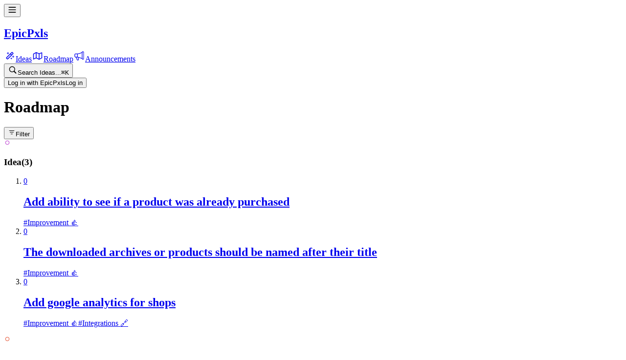

--- FILE ---
content_type: text/html; charset=utf-8
request_url: https://feedback.epicpxls.com/roadmap
body_size: 11526
content:
<!DOCTYPE html><html><head><meta charSet="utf-8" data-next-head=""/><meta name="viewport" content="width=device-width, maximum-scale=1, initial-scale=1.0" data-next-head=""/><meta content="https://frill-prod.s3.us-west-2.amazonaws.com/2486/ac597a4c-02ef-433f-b4dd-0b15f088db6e.png" property="og:image" data-next-head=""/><meta content="https://frill-prod.s3.us-west-2.amazonaws.com/2486/ac597a4c-02ef-433f-b4dd-0b15f088db6e.png" property="twitter:image" data-next-head=""/><link rel="manifest" href="/site.webmanifest" data-next-head=""/><meta property="og:type" content="website" data-next-head=""/><meta name="twitter:card" content="summary_large_image" data-next-head=""/><link rel="apple-touch-icon" sizes="144x144" href="https://frill-prod.s3.us-west-2.amazonaws.com/2486/d46de224-6838-4832-b576-28b1ebcf73e5.png" data-next-head=""/><link rel="icon" type="image/png" sizes="32x32" href="https://frill-prod.s3.us-west-2.amazonaws.com/2486/d46de224-6838-4832-b576-28b1ebcf73e5.png" data-next-head=""/><link rel="icon" type="image/png" sizes="16x16" href="https://frill-prod.s3.us-west-2.amazonaws.com/2486/d46de224-6838-4832-b576-28b1ebcf73e5.png" data-next-head=""/><title data-next-head="">Feature roadmap for EpicPxls | Frill.co</title><meta property="og:title" content="Feature roadmap for EpicPxls | Frill.co" data-next-head=""/><meta property="twitter:title" content="Feature roadmap for EpicPxls | Frill.co" data-next-head=""/><meta name="description" content="Feature suggestions for EpicPxls" data-next-head=""/><meta name="og:description" content="Feature suggestions for EpicPxls" data-next-head=""/><meta name="twitter:description" content="Feature suggestions for EpicPxls" data-next-head=""/><link rel="preload" href="https://app.cdn.frill.co/_next/static/css/0a9821111ec6da64.css" as="style"/><link rel="preload" href="https://app.cdn.frill.co/_next/static/css/6830f0f0866207f6.css" as="style"/><link rel="stylesheet" href="https://app.cdn.frill.co/_next/static/css/0a9821111ec6da64.css" data-n-g=""/><link rel="stylesheet" href="https://app.cdn.frill.co/_next/static/css/6830f0f0866207f6.css" data-n-p=""/><noscript data-n-css=""></noscript><script defer="" noModule="" src="https://app.cdn.frill.co/_next/static/chunks/polyfills-42372ed130431b0a.js"></script><script src="https://app.cdn.frill.co/_next/static/chunks/webpack-cafea48e4da021d0.min.js" defer=""></script><script src="https://app.cdn.frill.co/_next/static/chunks/framework-69f342271ceca92e.min.js" defer=""></script><script src="https://app.cdn.frill.co/_next/static/chunks/main-73c5426c23bfda6a.min.js" defer=""></script><script src="https://app.cdn.frill.co/_next/static/chunks/pages/_app-30aa164132669f52.min.js" defer=""></script><script src="https://app.cdn.frill.co/_next/static/chunks/f75cc847-6f65e2e05110a0d9.min.js" defer=""></script><script src="https://app.cdn.frill.co/_next/static/chunks/bb0b36ae-50cd1754e9afd90d.min.js" defer=""></script><script src="https://app.cdn.frill.co/_next/static/chunks/1909-229b37addeb9f848.min.js" defer=""></script><script src="https://app.cdn.frill.co/_next/static/chunks/7358-1e391d5824592005.min.js" defer=""></script><script src="https://app.cdn.frill.co/_next/static/chunks/7605-72148ca644b4b556.min.js" defer=""></script><script src="https://app.cdn.frill.co/_next/static/chunks/2989-32520e182a7204c3.min.js" defer=""></script><script src="https://app.cdn.frill.co/_next/static/chunks/6583-2be9b8645036b4e2.min.js" defer=""></script><script src="https://app.cdn.frill.co/_next/static/chunks/885-a67a25d7df3b2a8b.min.js" defer=""></script><script src="https://app.cdn.frill.co/_next/static/chunks/8915-363b09611e112e5f.min.js" defer=""></script><script src="https://app.cdn.frill.co/_next/static/chunks/6417-5f1d5bc26cd18782.min.js" defer=""></script><script src="https://app.cdn.frill.co/_next/static/chunks/3465-046e8426b33dd226.min.js" defer=""></script><script src="https://app.cdn.frill.co/_next/static/chunks/5896-34d63c3c9f4b8073.min.js" defer=""></script><script src="https://app.cdn.frill.co/_next/static/chunks/6293-9385d675830469e0.min.js" defer=""></script><script src="https://app.cdn.frill.co/_next/static/chunks/7493-13a446146faa2554.min.js" defer=""></script><script src="https://app.cdn.frill.co/_next/static/chunks/3896-c3d6cdd571199856.min.js" defer=""></script><script src="https://app.cdn.frill.co/_next/static/chunks/6548-5c939acd1a69ee33.min.js" defer=""></script><script src="https://app.cdn.frill.co/_next/static/chunks/5296-72b33082da3f8c27.min.js" defer=""></script><script src="https://app.cdn.frill.co/_next/static/chunks/pages/roadmap-79cdb1f27901275a.min.js" defer=""></script><script src="https://app.cdn.frill.co/_next/static/q-QJPx125ObS_PzPcai0y/_buildManifest.js" defer=""></script><script src="https://app.cdn.frill.co/_next/static/q-QJPx125ObS_PzPcai0y/_ssgManifest.js" defer=""></script></head><body><div id="__next"><style id="frill-theme" data-theme="purple">
  :root {
    --theme-aqua: 115, 205, 220;
--theme-aqua-dark: 90, 180, 195;
--theme-canvas: 42, 45, 61;
--theme-danger: 255, 97, 106;
--theme-danger-dark: 230, 72, 81;
--theme-highlight: 37, 133, 255;
--theme-highlight-dark: 12, 108, 230;
--theme-highlight-light: 42, 158, 251;
--theme-info: 75, 171, 248;
--theme-info-dark: 50, 146, 223;
--theme-orange: 245, 159, 78;
--theme-orange-dark: 220, 134, 53;
--theme-positive: 86, 211, 100;
--theme-positive-dark: 61, 186, 75;
--theme-shade-0: 44, 47, 64;
--theme-shade-10: 58, 62, 84;
--theme-shade-100: 226, 226, 233;
--theme-shade-20: 68, 71, 94;
--theme-shade-30: 168, 168, 180;
--theme-shade-40: 98, 98, 113;
--theme-shade-5: 48, 51, 69;
--theme-text: 255, 255, 255;
--theme-text-invert: 35, 35, 52;
--theme-text-low: 120, 126, 144;
--theme-text-medium: 199, 201, 219;
--theme-warn: 245, 148, 118;
--theme-warn-dark: 220, 123, 93;
--theme-yellow: 234, 184, 116;
--theme-yellow-dark: 209, 159, 91;
--theme-brand: 144, 133, 232;
--theme-brand-dark: 132, 121, 220;
--theme-brand-text: 255, 255, 255;
  }</style><header class="flex w-full" id="header" data-nosnippet="true"><div class="flex fixed inset-x-0 z-header bg-shade-0 border-b border-shade-20 top-0 h-[50px]"></div><div class="flex flex-row gap-3 items-center fixed left-5 md:left-10 max-w-1/2 md:max-w-none z-mobile-header md:z-header top-0 h-[50px]"><div class="flex items-center"><div class="flex md:hidden mr-3 md:mr-0"><button type="button"><svg fill="none" viewBox="0 0 20 20" xmlns="http://www.w3.org/2000/svg" class="inline-flex shrink-0 transition-colors text-text" width="18px" height="18px"><path clip-rule="evenodd" d="m1.5625 4.375c0-.51777.41973-.9375.9375-.9375h15c.5178 0 .9375.41973.9375.9375s-.4197.9375-.9375.9375h-15c-.51777 0-.9375-.41973-.9375-.9375zm0 5.625c0-.51777.41973-.9375.9375-.9375h15c.5178 0 .9375.41973.9375.9375 0 .5178-.4197.9375-.9375.9375h-15c-.51777 0-.9375-.4197-.9375-.9375zm.9375 4.6875c-.51777 0-.9375.4197-.9375.9375s.41973.9375.9375.9375h15c.5178 0 .9375-.4197.9375-.9375s-.4197-.9375-.9375-.9375z" fill="currentColor" fill-rule="evenodd"></path></svg></button></div><a target="" title="Back to home page" class="flex items-center" href="/"><div class="flex relative shrink-0 grow-0 items-center justify-center overflow-hidden rounded text-brand font-bold bg-no-repeat bg-center select-none styles_avatar__2ImW4 w-8 h-8 text-1.125 bg-contain" title="EpicPxls" style="background-image:url(https://frill-prod-assets.b-cdn.net/2486/dee0db9f-5236-4887-929a-b77ad4ed70d9.png?width=64)"></div><h2 class="text-1 font-semibold text-text hidden sm:inline truncate ml-3 max-w-40" data-testid="company-name">EpicPxls</h2></a></div><div class="hidden md:flex shrink-0"><div class="flex flex-row gap-1.5 items-center mr-1.5"><div class="h-7 w-px bg-shade-20 shrink-0"></div></div><div class="flex flex-row gap-1.5 items-center"><a class="px-1.5 py-1 inline-flex shrink-0 border-0 outline-hidden items-center rounded transition-colors hover:bg-shade-10" href="/b/nvk3xxmr/feature-requests"><svg fill="none" viewBox="0 0 24 24" xmlns="http://www.w3.org/2000/svg" class="inline-flex shrink-0 transition-colors text-text mr-1.5" width="1.5rem" height="1.5rem"><path clip-rule="evenodd" d="m7.36573 18.0735-1.43908-1.4391 7.32345-7.32349 1.4391 1.43909zm8.90197-6.7807c.0042-.004.0085-.0082.0127-.0123.0041-.0042.0083-.0085.0123-.0127l2.9292-2.92919c.537-.53697.537-1.40757 0-1.94454l-1.6158-1.61585c-.537-.53697-1.4076-.53697-1.9446 0l-2.9302 2.93022c-.0039.00373-.0078.00752-.0116.01136s-.0076.00771-.0114.01161l-7.93069 7.93069c-.53697.537-.53697 1.4076 0 1.9446l1.61585 1.6158c.53697.537 1.40757.537 1.94454 0zm-1.9569-3.04255 2.323-2.32299 1.4391 1.43908-2.323 2.32299zm-6.06077-3.62512c.27614 0 .5.22386.5.5v1.375h1.37497c.2762 0 .5.22386.5.5s-.2238.5-.5.5h-1.37497v1.375c0 .27614-.22386.5-.5.5s-.5-.22386-.5-.5v-1.375h-1.375c-.27614 0-.5-.22386-.5-.5s.22386-.5.5-.5h1.375v-1.375c0-.27614.22386-.5.5-.5zm11.12497 7.37497c0-.2761-.2238-.5-.5-.5-.2761 0-.5.2239-.5.5v1.375h-1.375c-.2761 0-.5.2239-.5.5 0 .2762.2239.5.5.5h1.375v1.375c0 .2762.2239.5.5.5.2762 0 .5-.2238.5-.5v-1.375h1.375c.2762 0 .5-.2238.5-.5 0-.2761-.2238-.5-.5-.5h-1.375zm-4.25 3.875c.2762 0 .5.2239.5.5v.75h.75c.2762 0 .5.2239.5.5 0 .2762-.2238.5-.5.5h-.75v.75c0 .2762-.2238.5-.5.5-.2761 0-.5-.2238-.5-.5v-.75h-.75c-.2761 0-.5-.2238-.5-.5 0-.2761.2239-.5.5-.5h.75v-.75c0-.2761.2239-.5.5-.5z" fill="currentColor" fill-rule="evenodd"></path></svg><span class="text-0.9375 font-semibold text-text truncate max-w-40">Ideas</span></a><a class="px-1.5 py-1 inline-flex shrink-0 border-0 outline-hidden items-center rounded transition-colors hover:bg-shade-10 bg-shade-10" href="/roadmap"><svg fill="none" viewBox="0 0 24 24" xmlns="http://www.w3.org/2000/svg" class="inline-flex shrink-0 transition-colors text-text mr-1.5" width="1.5rem" height="1.5rem"><path clip-rule="evenodd" d="m9 4.75c-.13511 0-.26187.03573-.37136.09825l-5.48778 2.99333c-.24094.13142-.39086.38396-.39086.65842v10.5c0 .255.12956.4925.34396.6306.2144.138.48425.1577.71639.0522l5.17427-2.352 5.67998 2.84c.2196.1098.479.1052.6945-.0124l5.5-3c.241-.1314.3909-.3839.3909-.6584v-10.5c0-.24466-.1193-.47394-.3197-.6143s-.4567-.17416-.6866-.09054l-5.2252 1.90006-5.71454-2.38107c-.09291-.04124-.19576-.06415-.30396-.06415zm-4.75 4.19523 4-2.18182v9.25369l-4 1.8181zm10 9.34127-4.5-2.25v-9.4115l4.5 1.875zm1.5-.0499 4-2.1818v-8.98402l-4 1.45454z" fill="currentColor" fill-rule="evenodd"></path></svg><span class="text-0.9375 font-semibold text-text truncate max-w-40">Roadmap</span></a><a class="px-1.5 py-1 inline-flex shrink-0 border-0 outline-hidden items-center rounded transition-colors hover:bg-shade-10" href="/announcements"><svg viewBox="0 0 24 24" fill="none" xmlns="http://www.w3.org/2000/svg" class="inline-flex shrink-0 transition-colors text-text mr-1.5" width="1.5rem" height="1.5rem"><path d="M4.32722 8.31955H8.36908C13.9266 7.81432 17.9685 5.28816 17.9685 4.78293C17.9685 4.27769 18.4737 3.77246 19.4842 3.77246C20.2926 3.77246 20.8315 4.4461 20.9999 4.78293V17.919C20.9999 18.4242 20.6967 19.4347 19.4842 19.4347C18.2716 19.4347 18.1369 18.4242 17.9685 17.919C13.4214 15.898 10.0532 15.2244 8.36908 14.8876H4.32722C3.31676 14.8876 2.81152 13.7761 2.81152 11.3509C2.81152 8.92583 3.31676 8.31955 4.32722 8.31955Z" stroke="currentColor" stroke-width="1.2"></path><path d="M8.36914 8.31934V14.8874" stroke="currentColor" stroke-width="1.2"></path><path d="M17.9685 4.7832V17.9192" stroke="currentColor" stroke-width="1.2"></path><path d="M5.33765 14.8877L7.86381 20.4452C8.03222 20.7821 8.67218 21.3547 9.88474 20.9505C10.7184 20.6726 10.39 19.94 10.39 19.4348L9.88474 15.3929" stroke="currentColor" stroke-width="1.2"></path></svg><span class="text-0.9375 font-semibold text-text truncate max-w-40">Announcements</span></a></div></div></div><div class="flex fixed gradient-shade-0-to-left z-header justify-end right-5 md:right-10 bg-shade-0 border-b border-shade-20 top-0 h-[50px]"><div class="flex flex-row gap-2 items-center sm:gap-3"><button type="button" class="group relative inline-flex rounded-md bg-transparent sm:bg-shade-10 items-center h-8 px-1.5 sm:px-2 sm:w-[200px]"><svg fill="none" viewBox="0 0 22 22" xmlns="http://www.w3.org/2000/svg" class="inline-flex shrink-0 transition-colors text-shade-40" width="1.25rem" height="1.25rem"><path d="m9.68099 16.363c1.41281 0 2.72531-.4467 3.80991-1.2032l3.9831 3.9831c.2096.2096.483.3099.7747.3099.6107 0 1.0482-.474 1.0482-1.0755 0-.2826-.0912-.5469-.3008-.7565l-3.9557-3.9649c.8294-1.112 1.3216-2.4883 1.3216-3.97393 0-3.6823-3.0078-6.68099-6.68101-6.68099-3.67318 0-6.68099 2.98958-6.68099 6.68099 0 3.67313 2.9987 6.68103 6.68099 6.68103zm0-1.5586c-2.81641 0-5.13151-2.3151-5.13151-5.12243 0-2.8073 2.3151-5.1224 5.13151-5.1224 2.80731 0 5.12241 2.3151 5.12241 5.1224 0 2.80733-2.3151 5.12243-5.12241 5.12243z" fill="currentColor"></path></svg><span class="text-0.875 text-text-low leading-none mt-px hidden truncate sm:block sm:ml-2">Search Ideas...</span><kbd class="flex-row gap-0.5 ml-auto hidden sm:flex opacity-0 group-hover:opacity-100 transition-opacity shrink-0"><kbd class="text-0.6875 text-text-low relative p-[0.1875rem] min-w-4 text-center leading-none rounded-sm bg-text-low/20">⌘</kbd><kbd class="text-0.6875 text-text-low relative p-[0.1875rem] min-w-4 text-center leading-none rounded-sm bg-text-low/20">K</kbd></kbd></button><div class="flex flex-row gap-2 empty:hidden items-center"></div><div class="flex flex-row gap-2"><button class="border transition-colors font-semibold inline-flex relative items-center justify-center outline-none cursor-pointer disabled:pointer-events-none disabled:opacity-70 disabled:cursor-default focus:outline-hidden text-0.8125 leading-[1.125rem] px-3 h-[32px] text-brand-text border-brand hover:border-brand-dark bg-brand hover:bg-brand-dark rounded" type="button"><span class="min-w-0 items-center whitespace-nowrap opacity-100 flex gap-1"><span class="hidden sm:inline">Log in with EpicPxls</span><span class="sm:hidden">Log in</span></span></button></div></div></div><div class="flex h-header w-full shrink-0"></div></header><main class="flex flex-col grow"><div class="flex bg-canvas w-full grow"><div class="fixed top-header inset-x-0 bottom-0 flex flex-col overflow-hidden"><div class="flex flex-col gap-3 w-full shrink-0 items-start p-5 md:px-10 md:py-8" data-testid="roadmap-header"><div class="flex items-center justify-between w-full"><h1 class="text-1.75 md:text-2.125 tracking-tight leading-[1.3] font-semibold text-text">Roadmap</h1><div class="flex flex-row gap-4"><div class="shrink-0"><div class="relative shrink-0 grow-0 inline-flex"><div class="flex shrink-0 bg-shade-0 border border-shade-20 shadow-sm rounded-md"><button class="flex items-center justify-center min-w-7 min-h-[1.875rem] font-semibold -my-px max-sm:p-0 max-sm:aspect-square rounded-md text-0.875 px-4 h-[42px] gap-1.5" type="button" aria-label="Filter"><span class="flex [&amp;_svg]:size-[1.25rem] -mx-2 mr-0 max-sm:mx-0"><svg fill="none" viewBox="0 0 24 24" xmlns="http://www.w3.org/2000/svg" class="inline-flex shrink-0 transition-colors text-text" width="1rem" height="1rem"><path clip-rule="evenodd" d="m3.97726 6.75c0-.41421.33579-.75.75-.75h14.54544c.4142 0 .75.33579.75.75s-.3358.75-.75.75h-14.54544c-.41421 0-.75-.33579-.75-.75zm2 5c0-.4142.33579-.75.75-.75h10.54544c.4142 0 .75.3358.75.75s-.3358.75-.75.75h-10.54544c-.41421 0-.75-.3358-.75-.75zm3.75 4.25c-.41421 0-.75.3358-.75.75s.33579.75.75.75h4.54544c.4142 0 .75-.3358.75-.75s-.3358-.75-.75-.75z" fill="currentColor" fill-rule="evenodd"></path></svg></span><span class="text-text hidden sm:inline trigger-label text-0.875 select-none leading-5">Filter</span></button></div></div></div></div></div></div><div class="flex [.body-is-dragging_&amp;]:scroll-snap-type-none w-full bg-canvas grow flex-nowrap scrollbars overflow-scroll-fix overflow-x-auto snap-x snap-mandatory scroll-pl-5 px-5 pb-10" data-scroll-container="true"><div id="status_kzo2p31q" class="group/roadmap-column relative z-1 w-roadmap-column max-w-10/12 mr-8 last:mr-0 md:max-w-full h-full snap-start shrink-0"><div class="flex relative flex-col max-h-full px-4 pb-6 scrollbars overflow-y-auto overflow-scroll-fix bg-shade-0 border border-shade-10 rounded-lg shadow-md transition-opacity" data-scroll-container="true"><div class="flex sticky top-0 inset-x-0 z-10 shrink-0 bg-shade-0 items-center justify-between pb-4 pt-6"><div class="flex flex-row gap-2 items-center"><svg viewBox="0 0 16 16" fill="none" xmlns="http://www.w3.org/2000/svg" class="inline-flex shrink-0 transition-colors" style="color:#C863D9" width="14px" height="14px"><path fill="currentColor" fill-rule="evenodd" clip-rule="evenodd" d="M8 11.5C9.933 11.5 11.5 9.933 11.5 8C11.5 6.067 9.933 4.5 8 4.5C6.067 4.5 4.5 6.067 4.5 8C4.5 9.933 6.067 11.5 8 11.5ZM8 13C10.7614 13 13 10.7614 13 8C13 5.23858 10.7614 3 8 3C5.23858 3 3 5.23858 3 8C3 10.7614 5.23858 13 8 13Z"></path></svg><h3 class="text-0.9375 font-semibold text-text leading-none" data-testid="roadmap-column-status_kzo2p31q">Idea<span class="text-current font-normal ml-1">(<!-- -->3<!-- -->)</span></h3></div></div><ol class="flex flex-col gap-5 shrink-0 list-none w-full" data-testid="roadmap-ideas-list-status_kzo2p31q"><li class="flex w-full shrink-0 relative transition-colors border rounded-md group bg-shade-0 border-shade-20 hover:bg-shade-5"><a class="flex flex-col px-3 py-4 w-full opacity-100" title="View Add ability to see if a product was already purchased" href="/roadmap/add-ability-to-see-if-a-product-was-already-purchased"><div class="flex flex-col gap-2"><div class="flex flex-row gap-3 items-center"><div class="flex items-center justify-center shrink-0 border-2 bg-shade-0 w-10 h-10 font-bold text-1 rounded-sm border-shade-20"><span class="text-text">0</span></div><h2 class="text-0.875 tracking-tight leading-[1.3] font-medium text-text line-clamp-2 pr-6">Add ability to see if a product was already purchased</h2></div></div><div class="flex items-center justify-between mt-2"><div class="flex flex-row gap-2 min-w-0 pr-7"><span class="text-0.6875 font-medium text-text-medium truncate" title="Improvement 👍">#<!-- -->Improvement 👍</span></div><div class="flex flex-row gap-2 ml-auto shrink-0 items-center"></div></div></a></li><li class="flex w-full shrink-0 relative transition-colors border rounded-md group bg-shade-0 border-shade-20 hover:bg-shade-5"><a class="flex flex-col px-3 py-4 w-full opacity-100" title="View The downloaded archives or products should be named after their title" href="/roadmap/the-downloaded-archives-or-products-should-be-named-after-their-title"><div class="flex flex-col gap-2"><div class="flex flex-row gap-3 items-center"><div class="flex items-center justify-center shrink-0 border-2 bg-shade-0 w-10 h-10 font-bold text-1 rounded-sm border-shade-20"><span class="text-text">0</span></div><h2 class="text-0.875 tracking-tight leading-[1.3] font-medium text-text line-clamp-2 pr-6">The downloaded archives or products should be named after their title</h2></div></div><div class="flex items-center justify-between mt-2"><div class="flex flex-row gap-2 min-w-0 pr-7"><span class="text-0.6875 font-medium text-text-medium truncate" title="Improvement 👍">#<!-- -->Improvement 👍</span></div><div class="flex flex-row gap-2 ml-auto shrink-0 items-center"></div></div></a></li><li class="flex w-full shrink-0 relative transition-colors border rounded-md group bg-shade-0 border-shade-20 hover:bg-shade-5"><a class="flex flex-col px-3 py-4 w-full opacity-100" title="View Add google analytics for shops" href="/roadmap/add-google-analytics-for-shops"><div class="flex flex-col gap-2"><div class="flex flex-row gap-3 items-center"><div class="flex items-center justify-center shrink-0 border-2 bg-shade-0 w-10 h-10 font-bold text-1 rounded-sm border-shade-20"><span class="text-text">0</span></div><h2 class="text-0.875 tracking-tight leading-[1.3] font-medium text-text line-clamp-2 pr-6">Add google analytics for shops</h2></div></div><div class="flex items-center justify-between mt-2"><div class="flex flex-row gap-2 min-w-0 pr-7"><span class="text-0.6875 font-medium text-text-medium truncate" title="Improvement 👍">#<!-- -->Improvement 👍</span><span class="text-0.6875 font-medium text-text-medium truncate" title="Integrations 🔗">#<!-- -->Integrations 🔗</span></div><div class="flex flex-row gap-2 ml-auto shrink-0 items-center"></div></div></a></li></ol></div></div><div id="status_wzvkq64j" class="group/roadmap-column relative z-1 w-roadmap-column max-w-10/12 mr-8 last:mr-0 md:max-w-full h-full snap-start shrink-0"><div class="flex relative flex-col max-h-full px-4 pb-6 scrollbars overflow-y-auto overflow-scroll-fix bg-shade-0 border border-shade-10 rounded-lg shadow-md transition-opacity" data-scroll-container="true"><div class="flex sticky top-0 inset-x-0 z-10 shrink-0 bg-shade-0 items-center justify-between pb-4 pt-6"><div class="flex flex-row gap-2 items-center"><svg viewBox="0 0 16 16" fill="none" xmlns="http://www.w3.org/2000/svg" class="inline-flex shrink-0 transition-colors" style="color:#EB765D" width="14px" height="14px"><path fill="currentColor" fill-rule="evenodd" clip-rule="evenodd" d="M8 11.5C9.933 11.5 11.5 9.933 11.5 8C11.5 6.067 9.933 4.5 8 4.5C6.067 4.5 4.5 6.067 4.5 8C4.5 9.933 6.067 11.5 8 11.5ZM8 13C10.7614 13 13 10.7614 13 8C13 5.23858 10.7614 3 8 3C5.23858 3 3 5.23858 3 8C3 10.7614 5.23858 13 8 13Z"></path></svg><h3 class="text-0.9375 font-semibold text-text leading-none" data-testid="roadmap-column-status_wzvkq64j">Under consideration<span class="text-current font-normal ml-1">(<!-- -->5<!-- -->)</span></h3></div></div><ol class="flex flex-col gap-5 shrink-0 list-none w-full" data-testid="roadmap-ideas-list-status_wzvkq64j"><li class="flex w-full shrink-0 relative transition-colors border rounded-md group bg-shade-0 border-shade-20 hover:bg-shade-5"><a class="flex flex-col px-3 py-4 w-full opacity-100" title="View Payoneer payment option is needed urgently" href="/roadmap/payoneer-payment-option-is-needed-urgently"><div class="flex flex-col gap-2"><div class="flex flex-row gap-3 items-center"><div class="flex items-center justify-center shrink-0 border-2 bg-shade-0 w-10 h-10 font-bold text-1 rounded-sm border-shade-20"><span class="text-text">1</span></div><h2 class="text-0.875 tracking-tight leading-[1.3] font-medium text-text line-clamp-2 pr-6">Payoneer payment option is needed urgently</h2></div></div></a></li><li class="flex w-full shrink-0 relative transition-colors border rounded-md group bg-shade-0 border-shade-20 hover:bg-shade-5"><a class="flex flex-col px-3 py-4 w-full opacity-100" title="View Image Thumbnail" href="/roadmap/image-thumbnail"><div class="flex flex-col gap-2"><div class="flex flex-row gap-3 items-center"><div class="flex items-center justify-center shrink-0 border-2 bg-shade-0 w-10 h-10 font-bold text-1 rounded-sm border-shade-20"><span class="text-text">2</span></div><h2 class="text-0.875 tracking-tight leading-[1.3] font-medium text-text line-clamp-2 pr-6">Image Thumbnail</h2></div></div></a></li><li class="flex w-full shrink-0 relative transition-colors border rounded-md group bg-shade-0 border-shade-20 hover:bg-shade-5"><a class="flex flex-col px-3 py-4 w-full opacity-100" title="View Allow customers/buyers to add comments and reviews to items" href="/roadmap/allow-customersbuyers-to-add-comments-and-reviews-to-items"><div class="flex flex-col gap-2"><div class="flex flex-row gap-3 items-center"><div class="flex items-center justify-center shrink-0 border-2 bg-shade-0 w-10 h-10 font-bold text-1 rounded-sm border-shade-20"><span class="text-text">1</span></div><h2 class="text-0.875 tracking-tight leading-[1.3] font-medium text-text line-clamp-2 pr-6">Allow customers/buyers to add comments and reviews to items</h2></div></div><div class="flex items-center justify-between mt-2"><div class="flex flex-row gap-2 min-w-0 pr-7"><span class="text-0.6875 font-medium text-text-medium truncate" title="Improvement 👍">#<!-- -->Improvement 👍</span></div><div class="flex flex-row gap-2 ml-auto shrink-0 items-center"></div></div></a></li><li class="flex w-full shrink-0 relative transition-colors border rounded-md group bg-shade-0 border-shade-20 hover:bg-shade-5"><a class="flex flex-col px-3 py-4 w-full opacity-100" title="View Add an option so we can create a collection for buyers" href="/roadmap/add-an-option-so-we-can-create-a-collection-for-buyers"><div class="flex flex-col gap-2"><div class="flex flex-row gap-3 items-center"><div class="flex items-center justify-center shrink-0 border-2 bg-shade-0 w-10 h-10 font-bold text-1 rounded-sm border-shade-20"><span class="text-text">1</span></div><h2 class="text-0.875 tracking-tight leading-[1.3] font-medium text-text line-clamp-2 pr-6">Add an option so we can create a collection for buyers</h2></div></div><div class="flex items-center justify-between mt-2"><div class="flex flex-row gap-2 min-w-0 pr-7"><span class="text-0.6875 font-medium text-text-medium truncate" title="Improvement 👍">#<!-- -->Improvement 👍</span></div><div class="flex flex-row gap-2 ml-auto shrink-0 items-center"></div></div></a></li><li class="flex w-full shrink-0 relative transition-colors border rounded-md group bg-shade-0 border-shade-20 hover:bg-shade-5"><a class="flex flex-col px-3 py-4 w-full opacity-100" title="View Add available for hire feature" href="/roadmap/add-available-for-hire-feature"><div class="flex flex-col gap-2"><div class="flex flex-row gap-3 items-center"><div class="flex items-center justify-center shrink-0 border-2 bg-shade-0 w-10 h-10 font-bold text-1 rounded-sm border-shade-20"><span class="text-text">1</span></div><h2 class="text-0.875 tracking-tight leading-[1.3] font-medium text-text line-clamp-2 pr-6">Add available for hire feature</h2></div></div><div class="flex items-center justify-between mt-2"><div class="flex flex-row gap-2 min-w-0 pr-7"><span class="text-0.6875 font-medium text-text-medium truncate" title="Improvement 👍">#<!-- -->Improvement 👍</span></div><div class="flex flex-row gap-2 ml-auto shrink-0 items-center"></div></div></a></li></ol></div></div><div id="status_k1q3dozn" class="group/roadmap-column relative z-1 w-roadmap-column max-w-10/12 mr-8 last:mr-0 md:max-w-full h-full snap-start shrink-0"><div class="flex relative flex-col max-h-full px-4 pb-6 scrollbars overflow-y-auto overflow-scroll-fix bg-shade-0 border border-shade-10 rounded-lg shadow-md transition-opacity" data-scroll-container="true"><div class="flex sticky top-0 inset-x-0 z-10 shrink-0 bg-shade-0 items-center justify-between pb-4 pt-6"><div class="flex flex-row gap-2 items-center"><svg viewBox="0 0 16 16" fill="none" xmlns="http://www.w3.org/2000/svg" class="inline-flex shrink-0 transition-colors" style="color:#6392D9" width="14px" height="14px"><path fill="currentColor" fill-rule="evenodd" clip-rule="evenodd" d="M8 11.5C9.933 11.5 11.5 9.933 11.5 8C11.5 6.067 9.933 4.5 8 4.5C6.067 4.5 4.5 6.067 4.5 8C4.5 9.933 6.067 11.5 8 11.5ZM8 13C10.7614 13 13 10.7614 13 8C13 5.23858 10.7614 3 8 3C5.23858 3 3 5.23858 3 8C3 10.7614 5.23858 13 8 13Z"></path></svg><h3 class="text-0.9375 font-semibold text-text leading-none" data-testid="roadmap-column-status_k1q3dozn">Planned<span class="text-current font-normal ml-1">(<!-- -->2<!-- -->)</span></h3></div></div><ol class="flex flex-col gap-5 shrink-0 list-none w-full" data-testid="roadmap-ideas-list-status_k1q3dozn"><li class="flex w-full shrink-0 relative transition-colors border rounded-md group bg-shade-0 border-shade-20 hover:bg-shade-5"><a class="flex flex-col px-3 py-4 w-full opacity-100" title="View Implement a page that lists all icons individually" href="/roadmap/implement-a-page-that-lists-all-icons-individually"><div class="flex flex-col gap-2"><div class="flex flex-row gap-3 items-center"><div class="flex items-center justify-center shrink-0 border-2 bg-shade-0 w-10 h-10 font-bold text-1 rounded-sm border-shade-20"><span class="text-text">2</span></div><h2 class="text-0.875 tracking-tight leading-[1.3] font-medium text-text line-clamp-2 pr-6">Implement a page that lists all icons individually</h2></div></div><div class="flex items-center justify-between mt-2"><div class="flex flex-row gap-2 min-w-0 pr-7"><span class="text-0.6875 font-medium text-text-medium truncate" title="Improvement 👍">#<!-- -->Improvement 👍</span><span class="text-0.6875 font-medium text-text-medium truncate" title="Integrations 🔗">#<!-- -->Integrations 🔗</span></div><div class="flex flex-row gap-2 ml-auto shrink-0 items-center"></div></div></a></li><li class="flex w-full shrink-0 relative transition-colors border rounded-md group bg-shade-0 border-shade-20 hover:bg-shade-5"><a class="flex flex-col px-3 py-4 w-full opacity-100" title="View Allow creators to change their shop slug" href="/roadmap/allow-creators-to-change-their-shop-slug"><div class="flex flex-col gap-2"><div class="flex flex-row gap-3 items-center"><div class="flex items-center justify-center shrink-0 border-2 bg-shade-0 w-10 h-10 font-bold text-1 rounded-sm border-shade-20"><span class="text-text">1</span></div><h2 class="text-0.875 tracking-tight leading-[1.3] font-medium text-text line-clamp-2 pr-6">Allow creators to change their shop slug</h2></div></div><div class="flex items-center justify-between mt-2"><div class="flex flex-row gap-2 min-w-0 pr-7"><span class="text-0.6875 font-medium text-text-medium truncate" title="Improvement 👍">#<!-- -->Improvement 👍</span></div><div class="flex flex-row gap-2 ml-auto shrink-0 items-center"></div></div></a></li></ol></div></div><div id="status_g46d3k1l" class="group/roadmap-column relative z-1 w-roadmap-column max-w-10/12 mr-8 last:mr-0 md:max-w-full h-full snap-start shrink-0"><div class="flex relative flex-col max-h-full px-4 pb-6 scrollbars overflow-y-auto overflow-scroll-fix bg-shade-0 border border-shade-10 rounded-lg shadow-md transition-opacity" data-scroll-container="true"><div class="flex sticky top-0 inset-x-0 z-10 shrink-0 bg-shade-0 items-center justify-between pb-4 pt-6"><div class="flex flex-row gap-2 items-center"><svg viewBox="0 0 16 16" fill="none" xmlns="http://www.w3.org/2000/svg" class="inline-flex shrink-0 transition-colors" style="color:#63C8D9" width="14px" height="14px"><path fill="currentColor" fill-rule="evenodd" clip-rule="evenodd" d="M8 11.5C9.933 11.5 11.5 9.933 11.5 8C11.5 6.067 9.933 4.5 8 4.5C6.067 4.5 4.5 6.067 4.5 8C4.5 9.933 6.067 11.5 8 11.5ZM8 13C10.7614 13 13 10.7614 13 8C13 5.23858 10.7614 3 8 3C5.23858 3 3 5.23858 3 8C3 10.7614 5.23858 13 8 13Z"></path></svg><h3 class="text-0.9375 font-semibold text-text leading-none" data-testid="roadmap-column-status_g46d3k1l">Shipped<span class="text-current font-normal ml-1">(<!-- -->2<!-- -->)</span></h3></div></div><ol class="flex flex-col gap-5 shrink-0 list-none w-full" data-testid="roadmap-ideas-list-status_g46d3k1l"><li class="flex w-full shrink-0 relative transition-colors border rounded-md group bg-shade-0 border-shade-20 hover:bg-shade-5"><a class="flex flex-col px-3 py-4 w-full opacity-100" title="View Shop owners can email followers and buyers" href="/roadmap/shop-owners-can-email-followers-and-buyers"><div class="flex flex-col gap-2"><div class="flex flex-row gap-3 items-center"><div class="flex items-center justify-center shrink-0 border-2 bg-shade-0 w-10 h-10 font-bold text-1 rounded-sm border-shade-20"><span class="text-text">1</span></div><h2 class="text-0.875 tracking-tight leading-[1.3] font-medium text-text line-clamp-2 pr-6">Shop owners can email followers and buyers</h2></div></div><div class="flex items-center justify-between mt-2"><div class="flex flex-row gap-2 min-w-0 pr-7"><span class="text-0.6875 font-medium text-text-medium truncate" title="Improvement 👍">#<!-- -->Improvement 👍</span></div><div class="flex flex-row gap-2 ml-auto shrink-0 items-center"></div></div></a></li><li class="flex w-full shrink-0 relative transition-colors border rounded-md group bg-shade-0 border-shade-20 hover:bg-shade-5"><a class="flex flex-col px-3 py-4 w-full opacity-100" title="View Add the ability for shop owners to create coupon codes" href="/roadmap/add-the-ability-for-shop-owners-to-create-coupon-codes"><div class="flex flex-col gap-2"><div class="flex flex-row gap-3 items-center"><div class="flex items-center justify-center shrink-0 border-2 bg-shade-0 w-10 h-10 font-bold text-1 rounded-sm border-shade-20"><span class="text-text">1</span></div><h2 class="text-0.875 tracking-tight leading-[1.3] font-medium text-text line-clamp-2 pr-6">Add the ability for shop owners to create coupon codes</h2></div></div><div class="flex items-center justify-between mt-2"><div class="flex flex-row gap-2 min-w-0 pr-7"><span class="text-0.6875 font-medium text-text-medium truncate" title="Improvement 👍">#<!-- -->Improvement 👍</span></div><div class="flex flex-row gap-2 ml-auto shrink-0 items-center"></div></div></a></li></ol></div></div></div><a class="text-0.75 transition-color hidden md:block shrink-0 z-10 ml-10 mr-auto -mt-6 font-medium leading-none px-3 py-1 bg-shade-0 border border-shade-20 rounded-sm rounded-b-none shadow-sm" href="https://frill.co?utm_source=app&amp;utm_medium=powered&amp;utm_campaign=epicpxls&amp;company=comp_2e67j2y4" rel="noopener nofollow" target="_blank">Powered by<!-- --> <span class="text-frill">frill.co</span></a></div></div></main><div class="block md:hidden"><aside class="flex fixed md:top-header w-sidebar bg-shade-0 max-w-4/5 overflow-y-auto flex-col top-0 bottom-0 left-0 px-3 md:px-4 pt-0 md:pt-8 z-sidebar md:z-1 transition-transform md:transition-none duration-500 border-r border-shade-20 -translate-x-full md:transform-none"><div class="sticky h-header z-1 inset-0 block md:hidden mb-4 md:mb-0 shrink-0 bg-shade-0 md:bg-shade-10"></div><div class="flex flex-col gap-5 shrink-0"><div class="flex flex-col gap-1 group/list"><ul class="flex flex-col gap-1 list-style-none"><li class="flex group/list-item items-center rounded transition-colors hover:bg-shade-10"><a class="flex w-full min-h-10 py-2 px-4" href="/"><div class="flex w-full justify-between items-center min-w-0"><div class="flex flex-row gap-2 grow items-start min-w-0"><span class="text-0.8125 font-medium text-text grow mr-0 leading-4 mt-0.5 text-left break-words">Home</span></div></div></a></li><li class="flex group/list-item items-center rounded transition-colors hover:bg-shade-10"><a class="flex w-full min-h-10 py-2 px-4" href="/login"><div class="flex w-full justify-between items-center min-w-0"><div class="flex flex-row gap-2 grow items-start min-w-0"><span class="text-0.8125 font-medium text-text grow mr-0 leading-4 mt-0.5 text-left break-words">Log in</span></div></div></a></li></ul></div></div></aside></div></div><div id="menu" tabindex="-1"></div><div id="modal" tabindex="-1"></div><div id="toast" tabindex="-1"></div><div id="pop-over" tabindex="-1"></div><div id="editor" tabindex="-1"></div><script nonce="fCJtUC5Qyv2qSmzotrxcNw==">var FRILL_ENV = {"PUBLIC_HELP_SCOUT_ID":"7dc84ca7-3b41-471b-a849-a6549bf710bf","PUBLIC_CUSTOMER_IO_ID":"c51acbac95d36d2c3e87","PUBLIC_CUSTOM_DOMAIN_CNAME":"cname.frill.co","PUBLIC_RECAPTCHA_SITE_KEY":"6Ldv-pYeAAAAAHsbtJj9KbmdfJmJlusp8UBUPNcC","PUBLIC_CDN_ASSETS_URL":"https://assets.cdn.frill.co","PUBLIC_S3_ORIGIN":"https://frill-prod.s3.us-west-2.amazonaws.com","PUBLIC_REGION":"US","PUBLIC_BASE_DOMAIN":"frill.co","PUBLIC_CDN_URL":"https://app.cdn.frill.co","PUBLIC_USERMAVEN_KEY":"UMTtJiKoJo","PUBLIC_APP_GTM_ID":"GTM-NRXJHS2"}</script><script id="__NEXT_DATA__" type="application/json" nonce="fCJtUC5Qyv2qSmzotrxcNw==">{"props":{"apolloState":{"data":{"board_nvk3xxmr.Board":{"__typename":"Board","idx":"board_nvk3xxmr","slug":"feature-requests","created_at":"2021-06-18T11:19:35.000000Z","description":"List of suggested ideas for epicpxls.com by the community","description_content":null,"name":"Feature requests","perms":{"__typename":"BoardPermissions","can_admin":false,"can_delete":false,"can_edit":false,"can_view":true},"statuses":[{"__ref":"status_kzo2p31q.Status"},{"__ref":"status_wzvkq64j.Status"},{"__ref":"status_k1q3dozn.Status"},{"__ref":"status_g46d3k1l.Status"}],"topics":[{"__ref":"topic_n30xxp3r.Topic"},{"__ref":"topic_13qnnm3k.Topic"},{"__ref":"topic_9v6xqzve.Topic"},{"__ref":"topic_6vn1kzd4.Topic"},{"__ref":"topic_zdrrjqde.Topic"},{"__ref":"topic_ldk16q3q.Topic"},{"__ref":"topic_ndgq8ov9.Topic"}],"updated_at":"2024-10-09T03:11:57.000000Z"},"CompanyDomain":{"__typename":"CompanyDomain","active":true,"domain":"feedback.epicpxls.com","redirect":false,"status":"ACTIVE"},"SSOSettingsCommon":{"__typename":"SSOSettingsCommon","sso_allow_email_signup":null,"sso_enabled":true,"sso_logout_url":null,"sso_provider":"frill","sso_redirect_url":"https://www.epicpxls.com/token-authorization"},"status_kzo2p31q.Status":{"__typename":"Status","color":"#C863D9","idx":"status_kzo2p31q","is_completed":false,"name":"Idea","order":0,"show_in_roadmap":true,"translations":{"en":{"name":"Idea"}}},"status_wzvkq64j.Status":{"__typename":"Status","color":"#EB765D","idx":"status_wzvkq64j","is_completed":false,"name":"Under consideration","order":1,"show_in_roadmap":true,"translations":{"en":{"name":"Under consideration"}}},"status_k1q3dozn.Status":{"__typename":"Status","color":"#6392D9","idx":"status_k1q3dozn","is_completed":false,"name":"Planned","order":2,"show_in_roadmap":true,"translations":{"en":{"name":"Planned"}}},"status_g46d3k1l.Status":{"__typename":"Status","color":"#63C8D9","idx":"status_g46d3k1l","is_completed":true,"name":"Shipped","order":3,"show_in_roadmap":true,"translations":{"en":{"name":"Shipped"}}},"topic_n30xxp3r.Topic":{"__typename":"Topic","idea_count":0,"idx":"topic_n30xxp3r","is_private":false,"name":"Welcome 👋","order":0,"translations":{"en":{"name":"Welcome 👋"}}},"topic_13qnnm3k.Topic":{"__typename":"Topic","idea_count":10,"idx":"topic_13qnnm3k","is_private":false,"name":"Improvement 👍","order":0,"translations":{"en":{"name":"Improvement 👍"}}},"topic_9v6xqzve.Topic":{"__typename":"Topic","idea_count":0,"idx":"topic_9v6xqzve","is_private":false,"name":"Styling 🎨","order":0,"translations":{"en":{"name":"Styling 🎨"}}},"topic_6vn1kzd4.Topic":{"__typename":"Topic","idea_count":2,"idx":"topic_6vn1kzd4","is_private":false,"name":"Integrations 🔗","order":0,"translations":{"en":{"name":"Integrations 🔗"}}},"topic_zdrrjqde.Topic":{"__typename":"Topic","idea_count":0,"idx":"topic_zdrrjqde","is_private":false,"name":"Misc 🤷","order":0,"translations":{"en":{"name":"Misc 🤷"}}},"topic_ldk16q3q.Topic":{"__typename":"Topic","idea_count":0,"idx":"topic_ldk16q3q","is_private":false,"name":"Bug 🐛","order":0,"translations":{"en":{"name":"Bug 🐛"}}},"topic_ndgq8ov9.Topic":{"__typename":"Topic","idea_count":0,"idx":"topic_ndgq8ov9","is_private":false,"name":"Deal Breaker 💔","order":0,"translations":{"en":{"name":"Deal Breaker 💔"}}},"comp_2e67j2y4.Company":{"__typename":"Company","account_locked":false,"announcement_settings":{"title":"Announcements","description":"New updates and improvements to EpicPxls"},"api_key":null,"auth_settings":{"ideas":"user","votes":"guest","comments":"user","announcementReactions":"guest"},"boards":[{"__ref":"board_nvk3xxmr.Board"}],"comment_needs_approval_count":0,"created_at":"2021-06-18T11:19:35.000000Z","customDomain":{"__ref":"CompanyDomain"},"cycle_ends_at":"2025-11-18T00:00:00.000000Z","default_language":"en","domain":"feedback.epicpxls.com","email_quota_max_overage_cost":0,"favicon":"https://frill-prod.s3.us-west-2.amazonaws.com/2486/d46de224-6838-4832-b576-28b1ebcf73e5.png","follower_count":10,"has_legacy_widgets":true,"has_missing_payments":false,"idea_needs_approval_count":0,"idx":"comp_2e67j2y4","language":{"roadmap-title":"","roadmap-subtitle":null,"ideas-board-title":"Feature requests","announcements-title":"","ideas-board-subtitle":null,"announcements-subtitle":null,"roadmap-meta-description":"","ideas-board-meta-description":"List of suggested ideas for epicpxls.com by the community","announcements-meta-description":"New updates and improvements to EpicPxls"},"logo_settings":{"url":"https://frill-prod-assets.b-cdn.net/2486/dee0db9f-5236-4887-929a-b77ad4ed70d9.png","link":"","display":"square","showText":true},"meta_image":"https://frill-prod.s3.us-west-2.amazonaws.com/2486/ac597a4c-02ef-433f-b4dd-0b15f088db6e.png","name":"EpicPxls","navigation_settings":{"ideas":{"active":true},"order":["ideas","roadmap","announcements"],"search":{"active":true},"roadmap":{"active":true},"announcements":{"active":true},"authentication":{"active":true}},"perms":{"__typename":"CompanyPermissions","can_admin":false,"can_create_board":null,"can_delete":false,"can_edit":false,"can_view":true,"role":""},"planFeatures":{"__typename":"CompanyPlanFeatures","email_quota_limit":10000,"emails_sent_count":0,"free":false,"has_boosted_announcements":true,"has_custom_attributes":true,"has_ip_allowlist":true,"has_multiple_languages":true,"has_privacy":true,"has_unlimited_ideas":true,"has_unlimited_surveys":false,"has_white_label":false,"idea_count":12,"idea_limit":-1,"survey_count":0,"survey_limit":3,"trial":false},"plan_name":"AppSumo Tier 2","roadmap_settings":[],"settings":{"isPrivate":false,"disableGifs":false,"allowSignups":true,"ideaApproval":true,"userApproval":false,"commentApproval":true,"disableIndexing":false,"ideaAutoApproval":{"team":true,"user":true},"lockFinishedIdeas":true,"commentAutoApproval":{"team":true,"user":true},"disableCommentReactions":false,"showAnnouncementComments":"always","allowAnnouncementComments":false,"disableAnnouncementReactions":false,"allowAnnouncementSubscription":false},"sso_settings":{"__ref":"SSOSettingsCommon"},"subdomain":"epicpxls","system_settings":{"__typename":"CompanySystemSettings","css_files":[],"features":[],"routes":[]},"theme":{"idx":"purple","brandPrimary":"#9085e8"},"trial_remaining_days":null,"user_needs_approval_count":0},"ROOT_QUERY":{"__typename":"Query","company({\"domain\":\"feedback.epicpxls.com\",\"options\":{}})":{"__ref":"comp_2e67j2y4.Company"},"board({\"board_idx\":\"board_nvk3xxmr\"})":{"__ref":"board_nvk3xxmr.Board"},"company({\"domain\":\"feedback.epicpxls.com\",\"options\":{\"language\":\"en\"}})":{"__ref":"comp_2e67j2y4.Company"},"boardIdeas:approved:board_nvk3xxmr:false:false::true:false:status_kzo2p31q:DESC:custom_order":{"__typename":"IdeaConnection","pageInfo":{"__typename":"PageInfo","hasNextPage":false,"endCursor":"Wy0xLDEzNDg3XQ==","total":3,"count":3},"edges":[{"__typename":"IdeaEdge","node":{"__ref":"idea_2gml2v0e.CommentEntity"},"cursor":"Wy0xLDIxMTg3XQ=="},{"__typename":"IdeaEdge","node":{"__ref":"idea_me3pxkmg.CommentEntity"},"cursor":"Wy0xLDIxMTg0XQ=="},{"__typename":"IdeaEdge","node":{"__ref":"idea_2gm757g4.CommentEntity"},"cursor":"Wy0xLDEzNDg3XQ=="}]},"boardIdeas:approved:board_nvk3xxmr:false:false::true:false:status_wzvkq64j:DESC:custom_order":{"__typename":"IdeaConnection","pageInfo":{"__typename":"PageInfo","hasNextPage":false,"endCursor":"WzIsMTM0ODZd","total":5,"count":5},"edges":[{"__typename":"IdeaEdge","node":{"__ref":"idea_wep48rxe.CommentEntity"},"cursor":"Wy0xLDE5NzQyOV0="},{"__typename":"IdeaEdge","node":{"__ref":"idea_61qkm8v1.CommentEntity"},"cursor":"Wy0xLDcxNTkwXQ=="},{"__typename":"IdeaEdge","node":{"__ref":"idea_me37q2jg.CommentEntity"},"cursor":"Wy0xLDQ2MDM2XQ=="},{"__typename":"IdeaEdge","node":{"__ref":"idea_wej6zd31.CommentEntity"},"cursor":"Wy0xLDQ1MjY1XQ=="},{"__typename":"IdeaEdge","node":{"__ref":"idea_610zxlgr.CommentEntity"},"cursor":"WzIsMTM0ODZd"}]},"boardIdeas:approved:board_nvk3xxmr:false:false::true:false:status_k1q3dozn:DESC:custom_order":{"__typename":"IdeaConnection","pageInfo":{"__typename":"PageInfo","hasNextPage":false,"endCursor":"Wy0xLDc2OTNd","total":2,"count":2},"edges":[{"__typename":"IdeaEdge","node":{"__ref":"idea_wejpn3eq.CommentEntity"},"cursor":"Wy0xLDEzNDg5XQ=="},{"__typename":"IdeaEdge","node":{"__ref":"idea_pgy7x7gm.CommentEntity"},"cursor":"Wy0xLDc2OTNd"}]},"boardIdeas:approved:board_nvk3xxmr:false:false::true:false:status_g46d3k1l:DESC:custom_order":{"__typename":"IdeaConnection","pageInfo":{"__typename":"PageInfo","hasNextPage":false,"endCursor":"Wy0xLDEzNTUxXQ==","total":2,"count":2},"edges":[{"__typename":"IdeaEdge","node":{"__ref":"idea_yez0jvgm.CommentEntity"},"cursor":"Wy0xLDEzNTUyXQ=="},{"__typename":"IdeaEdge","node":{"__ref":"idea_yg43kyeq.CommentEntity"},"cursor":"Wy0xLDEzNTUxXQ=="}]}},"follower_ljzo4xw3.CompanyFollower":{"__typename":"CompanyFollower","avatar":"https://frill-prod-assets.b-cdn.net/2486/4c8f0194-815d-4670-97be-0711cd1414e1.jpg","idx":"follower_ljzo4xw3","name":"Ciocanel Razvan","roles":[],"protected":null},"idea_2gml2v0e.CommentEntity":{"__typename":"Idea","approval_status":"approved","attachments":[],"author":{"__ref":"follower_ljzo4xw3.CompanyFollower"},"board":{"__ref":"board_nvk3xxmr.Board"},"comment_count":0,"cover_image":null,"created_at":"2021-08-18T12:53:58.000000Z","deleted":false,"excerpt":"Add the visuals on index page, search and item page.","follower_count":1,"idx":"idea_2gml2v0e","is_archived":false,"is_pinned":false,"is_prioritized":false,"is_private":false,"is_shortlisted":false,"name":"Add ability to see if a product was already purchased","number":8,"order":-1,"priority_score":0,"priority_score_benefits":0,"priority_score_costs":0,"priority_score_normalized":0,"show_in_roadmap":true,"slug":"add-ability-to-see-if-a-product-was-already-purchased","status":{"__ref":"status_kzo2p31q.Status"},"topics":[{"__ref":"topic_13qnnm3k.Topic"}],"total_monthly_spend":0,"updated_at":"2025-06-09T01:11:32.000000Z","vote_count":0,"vote_count_by_user":0},"idea_me3pxkmg.CommentEntity":{"__typename":"Idea","approval_status":"approved","attachments":[],"author":{"__ref":"follower_ljzo4xw3.CompanyFollower"},"board":{"__ref":"board_nvk3xxmr.Board"},"comment_count":0,"cover_image":null,"created_at":"2021-08-18T12:53:05.000000Z","deleted":false,"excerpt":"Currently the downloaded zip files don't have the product title in their name. Improve that so it's easier for buyers to see them.","follower_count":1,"idx":"idea_me3pxkmg","is_archived":false,"is_pinned":false,"is_prioritized":false,"is_private":false,"is_shortlisted":false,"name":"The downloaded archives or products should be named after their title","number":7,"order":-1,"priority_score":0,"priority_score_benefits":0,"priority_score_costs":0,"priority_score_normalized":0,"show_in_roadmap":true,"slug":"the-downloaded-archives-or-products-should-be-named-after-their-title","status":{"__ref":"status_kzo2p31q.Status"},"topics":[{"__ref":"topic_13qnnm3k.Topic"}],"total_monthly_spend":0,"updated_at":"2025-06-09T01:11:32.000000Z","vote_count":0,"vote_count_by_user":0},"idea_2gm757g4.CommentEntity":{"__typename":"Idea","approval_status":"approved","attachments":[],"author":{"__ref":"follower_ljzo4xw3.CompanyFollower"},"board":{"__ref":"board_nvk3xxmr.Board"},"comment_count":0,"cover_image":null,"created_at":"2021-07-15T14:29:54.000000Z","deleted":false,"excerpt":"This needs to support:\n\ntracking for items of a certain shop\ntracking on the shop page\n\nWe need to see how we can add multiple IDs for google analytics and add the second one based on the setting of the shop and who the item is from.","follower_count":1,"idx":"idea_2gm757g4","is_archived":false,"is_pinned":false,"is_prioritized":false,"is_private":false,"is_shortlisted":false,"name":"Add google analytics for shops","number":3,"order":-1,"priority_score":0,"priority_score_benefits":0,"priority_score_costs":0,"priority_score_normalized":0,"show_in_roadmap":true,"slug":"add-google-analytics-for-shops","status":{"__ref":"status_kzo2p31q.Status"},"topics":[{"__ref":"topic_13qnnm3k.Topic"},{"__ref":"topic_6vn1kzd4.Topic"}],"total_monthly_spend":0,"updated_at":"2025-06-09T01:11:07.000000Z","vote_count":0,"vote_count_by_user":0},"follower_3nzzdvd3.CompanyFollower":{"__typename":"CompanyFollower","avatar":"","idx":"follower_3nzzdvd3","name":"Volt8agency","roles":[],"protected":null},"idea_wep48rxe.CommentEntity":{"__typename":"Idea","approval_status":"approved","attachments":[],"author":{"__ref":"follower_3nzzdvd3.CompanyFollower"},"board":{"__ref":"board_nvk3xxmr.Board"},"comment_count":0,"cover_image":null,"created_at":"2024-02-05T01:28:46.000000Z","deleted":false,"excerpt":"In my country, the PayPal system is not supported. So is it possible to add Payoneer as a payment option?  On the other hand, the wire transfer threshold is too big.  if I wait for my balance to reach above $500, it will take several more years.  but if I get paid by Payoneer, $50 is the threshold to transfer my payment as an author.  Please add the payoneer as a payment option. ","follower_count":1,"idx":"idea_wep48rxe","is_archived":false,"is_pinned":false,"is_prioritized":false,"is_private":false,"is_shortlisted":false,"name":"Payoneer payment option is needed urgently","number":12,"order":-1,"priority_score":0,"priority_score_benefits":1,"priority_score_costs":0,"priority_score_normalized":0,"show_in_roadmap":true,"slug":"payoneer-payment-option-is-needed-urgently","status":{"__ref":"status_wzvkq64j.Status"},"topics":[],"total_monthly_spend":0,"updated_at":"2025-06-09T01:23:59.000000Z","vote_count":1,"vote_count_by_user":0},"follower_6jy6l0v7.CompanyFollower":{"__typename":"CompanyFollower","avatar":"","idx":"follower_6jy6l0v7","name":"Vectogravic D","roles":[],"protected":null},"idea_61qkm8v1.CommentEntity":{"__typename":"Idea","approval_status":"approved","attachments":[],"author":{"__ref":"follower_6jy6l0v7.CompanyFollower"},"board":{"__ref":"board_nvk3xxmr.Board"},"comment_count":0,"cover_image":null,"created_at":"2022-06-03T01:06:29.000000Z","deleted":false,"excerpt":"Please add the ability to arrange the preview of the uploaded images and select which image to show as the product thumbnail.\nThanks","follower_count":2,"idx":"idea_61qkm8v1","is_archived":false,"is_pinned":false,"is_prioritized":false,"is_private":false,"is_shortlisted":false,"name":"Image Thumbnail","number":11,"order":-1,"priority_score":0,"priority_score_benefits":1,"priority_score_costs":0,"priority_score_normalized":0,"show_in_roadmap":true,"slug":"image-thumbnail","status":{"__ref":"status_wzvkq64j.Status"},"topics":[],"total_monthly_spend":0,"updated_at":"2025-06-09T01:14:34.000000Z","vote_count":2,"vote_count_by_user":0},"idea_me37q2jg.CommentEntity":{"__typename":"Idea","approval_status":"approved","attachments":[],"author":{"__ref":"follower_ljzo4xw3.CompanyFollower"},"board":{"__ref":"board_nvk3xxmr.Board"},"comment_count":0,"cover_image":null,"created_at":"2022-02-08T15:43:07.000000Z","deleted":false,"excerpt":"Buyers should be able to add reviews to items so the author can respond and improve them.","follower_count":1,"idx":"idea_me37q2jg","is_archived":false,"is_pinned":false,"is_prioritized":false,"is_private":false,"is_shortlisted":false,"name":"Allow customers/buyers to add comments and reviews to items","number":10,"order":-1,"priority_score":0,"priority_score_benefits":1,"priority_score_costs":0,"priority_score_normalized":0,"show_in_roadmap":true,"slug":"allow-customersbuyers-to-add-comments-and-reviews-to-items","status":{"__ref":"status_wzvkq64j.Status"},"topics":[{"__ref":"topic_13qnnm3k.Topic"}],"total_monthly_spend":0,"updated_at":"2025-06-09T01:13:02.000000Z","vote_count":1,"vote_count_by_user":0},"idea_wej6zd31.CommentEntity":{"__typename":"Idea","approval_status":"approved","attachments":[],"author":{"__ref":"follower_ljzo4xw3.CompanyFollower"},"board":{"__ref":"board_nvk3xxmr.Board"},"comment_count":0,"cover_image":null,"created_at":"2022-02-03T11:33:39.000000Z","deleted":false,"excerpt":"It helps users to easily organize their downloads.","follower_count":1,"idx":"idea_wej6zd31","is_archived":false,"is_pinned":false,"is_prioritized":false,"is_private":false,"is_shortlisted":false,"name":"Add an option so we can create a collection for buyers","number":9,"order":-1,"priority_score":0,"priority_score_benefits":1,"priority_score_costs":0,"priority_score_normalized":0,"show_in_roadmap":true,"slug":"add-an-option-so-we-can-create-a-collection-for-buyers","status":{"__ref":"status_wzvkq64j.Status"},"topics":[{"__ref":"topic_13qnnm3k.Topic"}],"total_monthly_spend":0,"updated_at":"2025-06-09T01:12:57.000000Z","vote_count":1,"vote_count_by_user":0},"idea_610zxlgr.CommentEntity":{"__typename":"Idea","approval_status":"approved","attachments":[],"author":{"__ref":"follower_ljzo4xw3.CompanyFollower"},"board":{"__ref":"board_nvk3xxmr.Board"},"comment_count":0,"cover_image":null,"created_at":"2021-07-15T14:28:58.000000Z","deleted":false,"excerpt":"It would be a great thing to offer a system to the creators so they can get messages/emails from clients if someone wants to hire them.","follower_count":1,"idx":"idea_610zxlgr","is_archived":false,"is_pinned":true,"is_prioritized":false,"is_private":false,"is_shortlisted":false,"name":"Add available for hire feature","number":2,"order":2,"priority_score":0,"priority_score_benefits":1,"priority_score_costs":0,"priority_score_normalized":0,"show_in_roadmap":true,"slug":"add-available-for-hire-feature","status":{"__ref":"status_wzvkq64j.Status"},"topics":[{"__ref":"topic_13qnnm3k.Topic"}],"total_monthly_spend":0,"updated_at":"2025-06-09T01:11:07.000000Z","vote_count":1,"vote_count_by_user":0},"idea_wejpn3eq.CommentEntity":{"__typename":"Idea","approval_status":"approved","attachments":[],"author":{"__ref":"follower_ljzo4xw3.CompanyFollower"},"board":{"__ref":"board_nvk3xxmr.Board"},"comment_count":0,"cover_image":null,"created_at":"2021-07-15T14:31:46.000000Z","deleted":false,"excerpt":"It would be a good idea to offer this functionality similar to other icon marketplaces. We already extract all the icons from items for preview.","follower_count":2,"idx":"idea_wejpn3eq","is_archived":false,"is_pinned":true,"is_prioritized":false,"is_private":false,"is_shortlisted":false,"name":"Implement a page that lists all icons individually","number":4,"order":-1,"priority_score":0,"priority_score_benefits":1,"priority_score_costs":0,"priority_score_normalized":0,"show_in_roadmap":true,"slug":"implement-a-page-that-lists-all-icons-individually","status":{"__ref":"status_k1q3dozn.Status"},"topics":[{"__ref":"topic_13qnnm3k.Topic"},{"__ref":"topic_6vn1kzd4.Topic"}],"total_monthly_spend":0,"updated_at":"2025-06-09T01:11:07.000000Z","vote_count":2,"vote_count_by_user":0},"idea_pgy7x7gm.CommentEntity":{"__typename":"Idea","approval_status":"approved","attachments":[],"author":{"__ref":"follower_ljzo4xw3.CompanyFollower"},"board":{"__ref":"board_nvk3xxmr.Board"},"comment_count":0,"cover_image":null,"created_at":"2021-06-18T11:20:19.000000Z","deleted":false,"excerpt":"The shop owners email me from time to time and ask me to change their shop url.\nAdd an input to the shop form to allow for slug change.","follower_count":1,"idx":"idea_pgy7x7gm","is_archived":false,"is_pinned":false,"is_prioritized":false,"is_private":false,"is_shortlisted":false,"name":"Allow creators to change their shop slug","number":1,"order":-1,"priority_score":0,"priority_score_benefits":1,"priority_score_costs":0,"priority_score_normalized":0,"show_in_roadmap":true,"slug":"allow-creators-to-change-their-shop-slug","status":{"__ref":"status_k1q3dozn.Status"},"topics":[{"__ref":"topic_13qnnm3k.Topic"}],"total_monthly_spend":0,"updated_at":"2025-06-09T01:10:46.000000Z","vote_count":1,"vote_count_by_user":0},"idea_yez0jvgm.CommentEntity":{"__typename":"Idea","approval_status":"approved","attachments":[],"author":{"__ref":"follower_ljzo4xw3.CompanyFollower"},"board":{"__ref":"board_nvk3xxmr.Board"},"comment_count":0,"cover_image":null,"created_at":"2021-07-15T20:33:59.000000Z","deleted":false,"excerpt":"Shop owners should be able to email followers and buyers. Especially after creating a coupon code.","follower_count":1,"idx":"idea_yez0jvgm","is_archived":false,"is_pinned":false,"is_prioritized":false,"is_private":false,"is_shortlisted":false,"name":"Shop owners can email followers and buyers","number":6,"order":-1,"priority_score":0,"priority_score_benefits":1,"priority_score_costs":0,"priority_score_normalized":0,"show_in_roadmap":true,"slug":"shop-owners-can-email-followers-and-buyers","status":{"__ref":"status_g46d3k1l.Status"},"topics":[{"__ref":"topic_13qnnm3k.Topic"}],"total_monthly_spend":0,"updated_at":"2025-06-09T01:11:07.000000Z","vote_count":1,"vote_count_by_user":0},"idea_yg43kyeq.CommentEntity":{"__typename":"Idea","approval_status":"approved","attachments":[],"author":{"__ref":"follower_ljzo4xw3.CompanyFollower"},"board":{"__ref":"board_nvk3xxmr.Board"},"comment_count":0,"cover_image":null,"created_at":"2021-07-15T20:30:32.000000Z","deleted":false,"excerpt":"This allows for promotions that can be made by shops.","follower_count":1,"idx":"idea_yg43kyeq","is_archived":false,"is_pinned":false,"is_prioritized":false,"is_private":false,"is_shortlisted":false,"name":"Add the ability for shop owners to create coupon codes","number":5,"order":-1,"priority_score":0,"priority_score_benefits":1,"priority_score_costs":0,"priority_score_normalized":0,"show_in_roadmap":true,"slug":"add-the-ability-for-shop-owners-to-create-coupon-codes","status":{"__ref":"status_g46d3k1l.Status"},"topics":[{"__ref":"topic_13qnnm3k.Topic"}],"total_monthly_spend":0,"updated_at":"2025-06-09T01:11:07.000000Z","vote_count":1,"vote_count_by_user":0}}},"pageProps":{},"telemetry":{"_total":{"start":"12:57:33.43","end":"12:57:33.93","duration":"498ms"},"ssr":{"start":"12:57:33.43","end":"12:57:33.92","duration":"487ms"},"query":{"start":"12:57:33.43","end":"12:57:33.47","duration":"43ms"},"render":{"start":"12:57:33.47","end":"12:57:33.92","duration":"444ms"}},"options":{"nonce":"fCJtUC5Qyv2qSmzotrxcNw=="}},"page":"/roadmap","query":{},"buildId":"q-QJPx125ObS_PzPcai0y","assetPrefix":"https://app.cdn.frill.co","isFallback":false,"isExperimentalCompile":false,"appGip":true,"scriptLoader":[]}</script><script defer="" src="https://cdn.flook.co/p/b385d737-803f-4991-a589-05606a99b8f5.js"></script><script nonce="fCJtUC5Qyv2qSmzotrxcNw==">(function(t,r){function s(){var a=r.getElementsByTagName("script")[0],e=r.createElement("script");e.type="text/javascript",e.async=!0,e.src="https://widget.frill.co/v2/container.js",a.parentNode.insertBefore(e,a)}if(!t.Frill){var o=0,i={};t.Frill=function(e,p){var n,l=o++,c=new Promise(function(v,d){i[l]={params:[e,p],resolve:function(f){n=f,v(f)},reject:d}});return c.destroy=function(){delete i[l],n&&n.destroy()},c},t.Frill.q=i;}r.readyState==="complete"||r.readyState==="interactive"?s():r.addEventListener("DOMContentLoaded",s)})(window,document);</script></body></html>

--- FILE ---
content_type: text/css; charset=UTF-8
request_url: https://app.cdn.frill.co/_next/static/css/6830f0f0866207f6.css
body_size: 1228
content:
/*! tailwindcss v4.1.16 | MIT License | https://tailwindcss.com */@keyframes styles_out-up__QVMqs{0%{transform:translateY(0)}to{transform:translateY(-100%)}}@keyframes styles_out-down__TuxGF{0%{transform:translateY(0)}to{transform:translateY(100%)}}@keyframes styles_in-up__TZDlV{0%{transform:translateY(100%)}to{transform:translateY(0)}}@keyframes styles_in-down__hKS_l{0%{transform:translateY(-100%)}to{transform:translateY(0)}}.styles_outUp__teXJl{animation:styles_out-up__QVMqs .5s both}.styles_outDown__d3jTa{animation:styles_out-down__TuxGF .5s both}.styles_inUp__NAWw5{animation:styles_in-up__TZDlV .5s both}.styles_inDown__HzS3M{animation:styles_in-down__hKS_l .5s both}

/*! tailwindcss v4.1.16 | MIT License | https://tailwindcss.com */.styles_input__qM_JS{--tw-border-style:solid;appearance:none;width:100%;box-shadow:none;border-style:solid;border-width:1px;outline:0;transition-property:box-shadow,border-color}.styles_input__qM_JS:focus,.styles_input__qM_JS:focus-within{border-color:var(--color-highlight,rgb(var(--theme-highlight)));--tw-shadow:inset 0 0 0 1px var(--tw-shadow-color,rgb(var(--theme-highlight)));box-shadow:var(--tw-inset-shadow),var(--tw-inset-ring-shadow),var(--tw-ring-offset-shadow),var(--tw-ring-shadow),var(--tw-shadow);outline-offset:-2px}.styles_input__qM_JS[disabled]{pointer-events:none;cursor:default;opacity:.6}.styles_variant-ghost__qImoR{border-color:var(--color-shade-20,rgb(var(--theme-shade-20)));color:var(--color-text,rgb(var(--theme-text)));background-color:#0000}.styles_variant-ghost__qImoR:-webkit-autofill{box-shadow:0 0 0 30px rgb(var(--color-shade-0))inset!important;color:rgb(var(--color-text))!important;-webkit-text-fill-color:rgb(var(--color-text))!important}.styles_variant-outlined__mSP_8{border-color:var(--color-shade-20,rgb(var(--theme-shade-20)));background-color:var(--color-shade-0,rgb(var(--theme-shade-0)));color:var(--color-text,rgb(var(--theme-text)))}.styles_variant-outlined__mSP_8:-webkit-autofill{box-shadow:0 0 0 30px rgb(var(--color-shade-0))inset!important;color:rgb(var(--color-text))!important;-webkit-text-fill-color:rgb(var(--color-text))!important}.styles_variant-filled__Z7Ns3{border-color:var(--color-shade-10,rgb(var(--theme-shade-10)));background-color:var(--color-shade-10,rgb(var(--theme-shade-10)));color:var(--color-text,rgb(var(--theme-text)))}.styles_variant-filled__Z7Ns3:-webkit-autofill{box-shadow:0 0 0 30px rgb(var(--color-shade-10))inset!important;color:rgb(var(--color-text))!important;-webkit-text-fill-color:rgb(var(--color-text))!important}.styles_variant-transparent__oSiFK{color:var(--color-text,rgb(var(--theme-text)));background-color:#0000;border-color:#0000}.styles_variant-transparent__oSiFK:focus-within{background-color:#0000}@media (hover:hover){.styles_variant-transparent__oSiFK:hover{background-color:var(--color-shade-10,rgb(var(--theme-shade-10)))}}.styles_variant-transparent__oSiFK:-webkit-autofill{box-shadow:0 0 0 30px rgb(var(--color-shade-0))inset!important;color:rgb(var(--color-text))!important;-webkit-text-fill-color:rgb(var(--color-text))!important}.styles_size-xs__A_suS{border-radius:var(--radius-md,.375rem);font-size:var(--text-0_8125,.8125rem);--tw-leading:1rem;line-height:1rem}.styles_padding-xs__kxe3J{padding-block:calc(var(--spacing,.25rem)*1)}.styles_padding-x-xs__Uyruv,.styles_padding-xs__kxe3J{padding-inline:calc(var(--spacing,.25rem)*4)}.styles_padding-y-xs__eoh6r{padding-block:calc(var(--spacing,.25rem)*1.5)}.styles_rounding-xs__0qcaJ,.styles_size-sm__EMEfG{border-radius:var(--radius-md,.375rem)}.styles_size-sm__EMEfG{font-size:var(--text-0_8125,.8125rem);--tw-leading:1.125rem;line-height:1.125rem}.styles_padding-sm__4s1tc{padding-block:calc(var(--spacing,.25rem)*1.5)}.styles_padding-sm__4s1tc,.styles_padding-x-sm__fTA24{padding-inline:calc(var(--spacing,.25rem)*4)}.styles_padding-y-sm__WK1AE{padding-block:calc(var(--spacing,.25rem)*1.5)}.styles_rounding-sm__pH_vE,.styles_size-md__wpp8c{border-radius:var(--radius-md,.375rem)}.styles_size-md__wpp8c{font-size:var(--text-0_875,.875rem);--tw-leading:calc(var(--spacing,.25rem)*5);line-height:calc(var(--spacing,.25rem)*5)}.styles_padding-md__naZSA{padding-block:calc(var(--spacing,.25rem)*2)}.styles_padding-md__naZSA,.styles_padding-x-md__UbYsv{padding-inline:calc(var(--spacing,.25rem)*4)}.styles_padding-y-md__b6lNR{padding-block:calc(var(--spacing,.25rem)*2)}.styles_rounding-md__ZGCqG,.styles_size-lg__ELM9D{border-radius:var(--radius-md,.375rem)}.styles_size-lg__ELM9D{font-size:var(--text-0_875,.875rem);--tw-leading:calc(var(--spacing,.25rem)*5);line-height:calc(var(--spacing,.25rem)*5)}.styles_padding-lg__M5EAm{padding-block:calc(var(--spacing,.25rem)*2.5)}.styles_padding-lg__M5EAm,.styles_padding-x-lg__ZKCqM{padding-inline:calc(var(--spacing,.25rem)*4)}.styles_padding-y-lg__dbmvW{padding-block:calc(var(--spacing,.25rem)*2.5)}.styles_rounding-lg___IZRm{border-radius:var(--radius-md,.375rem)}.styles_size-xl__ZcQPa{border-radius:var(--radius-lg,.5rem);font-size:var(--text-0_875,.875rem);--tw-leading:calc(var(--spacing,.25rem)*5);line-height:calc(var(--spacing,.25rem)*5)}.styles_padding-xl__DCPoq{padding-block:calc(var(--spacing,.25rem)*3)}.styles_padding-x-xl__lVM_C,.styles_padding-xl__DCPoq{padding-inline:calc(var(--spacing,.25rem)*4)}.styles_padding-y-xl__wUBY7{padding-block:calc(var(--spacing,.25rem)*3)}.styles_rounding-xl__RLHFd{border-radius:var(--radius-lg,.5rem)}@property --tw-border-style{syntax:"*";inherits:false;initial-value:solid}@property --tw-shadow{syntax:"*";inherits:false;initial-value:0 0 #0000}@property --tw-shadow-color{syntax:"*";inherits:false}@property --tw-shadow-alpha{syntax:"<percentage>";inherits:false;initial-value:100%}@property --tw-inset-shadow{syntax:"*";inherits:false;initial-value:0 0 #0000}@property --tw-inset-shadow-color{syntax:"*";inherits:false}@property --tw-inset-shadow-alpha{syntax:"<percentage>";inherits:false;initial-value:100%}@property --tw-ring-color{syntax:"*";inherits:false}@property --tw-ring-shadow{syntax:"*";inherits:false;initial-value:0 0 #0000}@property --tw-inset-ring-color{syntax:"*";inherits:false}@property --tw-inset-ring-shadow{syntax:"*";inherits:false;initial-value:0 0 #0000}@property --tw-ring-inset{syntax:"*";inherits:false}@property --tw-ring-offset-width{syntax:"<length>";inherits:false;initial-value:0}@property --tw-ring-offset-color{syntax:"*";inherits:false;initial-value:#fff}@property --tw-ring-offset-shadow{syntax:"*";inherits:false;initial-value:0 0 #0000}@property --tw-leading{syntax:"*";inherits:false}.styles_shadow-left__4vKEx,.styles_shadow-right__tYZ0N{content:"";display:block;position:absolute;top:0;bottom:0;width:10px;z-index:10;pointer-events:none;user-select:none;transition:opacity .2s;opacity:0}.styles_shadow-left__4vKEx.styles_size--md__60jEN,.styles_shadow-right__tYZ0N.styles_size--md__60jEN{height:50px}.styles_shadow-left__4vKEx{left:0;background:linear-gradient(to right,rgb(var(--color-shade-0)),rgba(var(--color-shade-0),0) 100%)}.styles_shadow-right__tYZ0N{right:0;background:linear-gradient(to left,rgb(var(--color-shade-0)),rgba(var(--color-shade-0),0) 100%)}.styles_shadow-left__4vKEx.styles_variant--canvas__89eD8{background:linear-gradient(to right,rgb(var(--color-canvas)),rgba(var(--color-shade-0),0) 100%)}.styles_shadow-right__tYZ0N.styles_variant--canvas__89eD8{background:linear-gradient(to left,rgb(var(--color-canvas)),rgba(var(--color-shade-0),0) 100%)}.styles_fix__peyxg{font-size:0;line-height:1}

--- FILE ---
content_type: application/javascript; charset=UTF-8
request_url: https://app.cdn.frill.co/_next/static/chunks/f75cc847-6f65e2e05110a0d9.min.js
body_size: 22723
content:
"use strict";(self.webpackChunk_N_E=self.webpackChunk_N_E||[]).push([[7280],{24748:(u,e,r)=>{r.d(e,{EY:()=>G,Hg:()=>N,I:()=>I,KE:()=>V,Q6:()=>j,bP:()=>T,bR:()=>$,gB:()=>uw,h6:()=>Z,ie:()=>eg,wA:()=>h});var t,n=r(78004),o={transform(u,e){var{current:r,affinity:t}=u;if(null!=r){var n=h.transform(r,e,{affinity:t});u.current=n,null==n&&u.unref()}}},a={transform(u,e){var{current:r,affinity:t}=u;if(null!=r){var n=$.transform(r,e,{affinity:t});u.current=n,null==n&&u.unref()}}},i={transform(u,e){var{current:r,affinity:t}=u;if(null!=r){var n=j.transform(r,e,{affinity:t});u.current=n,null==n&&u.unref()}}},s=new WeakMap,D=new WeakMap,l=new WeakMap,C=new WeakMap,c=new WeakMap,f=new WeakMap,B=new WeakMap,h={ancestors(u){var e=arguments.length>1&&void 0!==arguments[1]?arguments[1]:{},{reverse:r=!1}=e,t=h.levels(u,e);return r?t.slice(1):t.slice(0,-1)},common(u,e){for(var r=[],t=0;t<u.length&&t<e.length;t++){var n=u[t];if(n!==e[t])break;r.push(n)}return r},compare(u,e){for(var r=Math.min(u.length,e.length),t=0;t<r;t++){if(u[t]<e[t])return -1;if(u[t]>e[t])return 1}return 0},endsAfter(u,e){var r=u.length-1,t=u.slice(0,r),n=e.slice(0,r),o=u[r],a=e[r];return h.equals(t,n)&&o>a},endsAt(u,e){var r=u.length,t=u.slice(0,r),n=e.slice(0,r);return h.equals(t,n)},endsBefore(u,e){var r=u.length-1,t=u.slice(0,r),n=e.slice(0,r),o=u[r],a=e[r];return h.equals(t,n)&&o<a},equals:(u,e)=>u.length===e.length&&u.every((u,r)=>u===e[r]),hasPrevious:u=>u[u.length-1]>0,isAfter:(u,e)=>1===h.compare(u,e),isAncestor:(u,e)=>u.length<e.length&&0===h.compare(u,e),isBefore:(u,e)=>-1===h.compare(u,e),isChild:(u,e)=>u.length===e.length+1&&0===h.compare(u,e),isCommon:(u,e)=>u.length<=e.length&&0===h.compare(u,e),isDescendant:(u,e)=>u.length>e.length&&0===h.compare(u,e),isParent:(u,e)=>u.length+1===e.length&&0===h.compare(u,e),isPath:u=>Array.isArray(u)&&(0===u.length||"number"==typeof u[0]),isSibling(u,e){if(u.length!==e.length)return!1;var r=u.slice(0,-1),t=e.slice(0,-1);return u[u.length-1]!==e[e.length-1]&&h.equals(r,t)},levels(u){for(var e=arguments.length>1&&void 0!==arguments[1]?arguments[1]:{},{reverse:r=!1}=e,t=[],n=0;n<=u.length;n++)t.push(u.slice(0,n));return r&&t.reverse(),t},next(u){if(0===u.length)throw Error("Cannot get the next path of a root path [".concat(u,"], because it has no next index."));var e=u[u.length-1];return u.slice(0,-1).concat(e+1)},operationCanTransformPath(u){switch(u.type){case"insert_node":case"remove_node":case"merge_node":case"split_node":case"move_node":return!0;default:return!1}},parent(u){if(0===u.length)throw Error("Cannot get the parent path of the root path [".concat(u,"]."));return u.slice(0,-1)},previous(u){if(0===u.length)throw Error("Cannot get the previous path of a root path [".concat(u,"], because it has no previous index."));var e=u[u.length-1];if(e<=0)throw Error("Cannot get the previous path of a first child path [".concat(u,"] because it would result in a negative index."));return u.slice(0,-1).concat(e-1)},relative(u,e){if(!h.isAncestor(e,u)&&!h.equals(u,e))throw Error("Cannot get the relative path of [".concat(u,"] inside ancestor [").concat(e,"], because it is not above or equal to the path."));return u.slice(e.length)},transform(u,e){var r=arguments.length>2&&void 0!==arguments[2]?arguments[2]:{};if(!u)return null;var t=[...u],{affinity:n="forward"}=r;if(0===u.length)return t;switch(e.type){case"insert_node":var{path:o}=e;(h.equals(o,t)||h.endsBefore(o,t)||h.isAncestor(o,t))&&(t[o.length-1]+=1);break;case"remove_node":var{path:a}=e;if(h.equals(a,t)||h.isAncestor(a,t))return null;h.endsBefore(a,t)&&(t[a.length-1]-=1);break;case"merge_node":var{path:i,position:s}=e;h.equals(i,t)||h.endsBefore(i,t)?t[i.length-1]-=1:h.isAncestor(i,t)&&(t[i.length-1]-=1,t[i.length]+=s);break;case"split_node":var{path:D,position:l}=e;if(h.equals(D,t)){if("forward"===n)t[t.length-1]+=1;else if("backward"!==n)return null}else h.endsBefore(D,t)?t[D.length-1]+=1:h.isAncestor(D,t)&&u[D.length]>=l&&(t[D.length-1]+=1,t[D.length]-=l);break;case"move_node":var{path:C,newPath:c}=e;if(h.equals(C,c))break;if(h.isAncestor(C,t)||h.equals(C,t)){var f=c.slice();return h.endsBefore(C,c)&&C.length<c.length&&(f[C.length-1]-=1),f.concat(t.slice(C.length))}h.isSibling(C,c)&&(h.isAncestor(c,t)||h.equals(c,t))?h.endsBefore(C,t)?t[C.length-1]-=1:t[C.length-1]+=1:h.endsBefore(c,t)||h.equals(c,t)||h.isAncestor(c,t)?(h.endsBefore(C,t)&&(t[C.length-1]-=1),t[c.length-1]+=1):h.endsBefore(C,t)&&(h.equals(c,t)&&(t[c.length-1]+=1),t[C.length-1]-=1)}return t}};function A(u){return(A="function"==typeof Symbol&&"symbol"==typeof Symbol.iterator?function(u){return typeof u}:function(u){return u&&"function"==typeof Symbol&&u.constructor===Symbol&&u!==Symbol.prototype?"symbol":typeof u})(u)}function v(u,e,r){var t;return t=function(u,e){if("object"!==A(u)||null===u)return u;var r=u[Symbol.toPrimitive];if(void 0!==r){var t=r.call(u,e||"default");if("object"!==A(t))return t;throw TypeError("@@toPrimitive must return a primitive value.")}return("string"===e?String:Number)(u)}(e,"string"),(e="symbol"===A(t)?t:String(t))in u?Object.defineProperty(u,e,{value:r,enumerable:!0,configurable:!0,writable:!0}):u[e]=r,u}function d(u,e){var r=Object.keys(u);if(Object.getOwnPropertySymbols){var t=Object.getOwnPropertySymbols(u);e&&(t=t.filter(function(e){return Object.getOwnPropertyDescriptor(u,e).enumerable})),r.push.apply(r,t)}return r}function F(u){for(var e=1;e<arguments.length;e++){var r=null!=arguments[e]?arguments[e]:{};e%2?d(Object(r),!0).forEach(function(e){v(u,e,r[e])}):Object.getOwnPropertyDescriptors?Object.defineProperties(u,Object.getOwnPropertyDescriptors(r)):d(Object(r)).forEach(function(e){Object.defineProperty(u,e,Object.getOwnPropertyDescriptor(r,e))})}return u}var p=function(u,e){for(var r=arguments.length,t=Array(r>2?r-2:0),n=2;n<r;n++)t[n-2]=arguments[n];return[...u.slice(0,e),...t,...u.slice(e)]},E=function(u,e,r){for(var t=arguments.length,n=Array(t>3?t-3:0),o=3;o<t;o++)n[o-3]=arguments[o];return[...u.slice(0,e),...n,...u.slice(e+r)]},g=(u,e,r)=>{if(0===e.length)throw Error("Cannot modify the editor");for(var t=T.get(u,e),n=e.slice(),o=r(t);n.length>1;){var a=n.pop(),i=T.get(u,n);o=F(F({},i),{},{children:E(i.children,a,1,o)})}var s=n.pop();u.children=E(u.children,s,1,o)},y=(u,e,r)=>{0===e.length?u.children=r(u.children):g(u,e,u=>{if(G.isText(u))throw Error("Cannot get the element at path [".concat(e,"] because it refers to a leaf node: ").concat(Z.stringify(u)));return F(F({},u),{},{children:r(u.children)})})},m=(u,e,r)=>g(u,e,u=>{if(!G.isText(u))throw Error("Cannot get the leaf node at path [".concat(e,"] because it refers to a non-leaf node: ").concat(Z.stringify(u)));return r(u)}),b=u=>"object"==typeof u&&null!==u,O=(u,e)=>{for(var r in u){var t=u[r],n=e[r];if(Array.isArray(t)&&Array.isArray(n)){if(t.length!==n.length)return!1;for(var o=0;o<t.length;o++)if(t[o]!==n[o])return!1}else if(b(t)&&b(n)){if(!O(t,n))return!1}else if(t!==n)return!1}for(var a in e)if(void 0===u[a]&&void 0!==e[a])return!1;return!0};function w(u,e){if(null==u)return{};var r,t,n=function(u,e){if(null==u)return{};var r,t,n={},o=Object.keys(u);for(t=0;t<o.length;t++)r=o[t],e.indexOf(r)>=0||(n[r]=u[r]);return n}(u,e);if(Object.getOwnPropertySymbols){var o=Object.getOwnPropertySymbols(u);for(t=0;t<o.length;t++)r=o[t],!(e.indexOf(r)>=0)&&Object.prototype.propertyIsEnumerable.call(u,r)&&(n[r]=u[r])}return n}var P=["anchor","focus"];function x(u,e){var r=Object.keys(u);if(Object.getOwnPropertySymbols){var t=Object.getOwnPropertySymbols(u);e&&(t=t.filter(function(e){return Object.getOwnPropertyDescriptor(u,e).enumerable})),r.push.apply(r,t)}return r}var j={edges(u){var e=arguments.length>1&&void 0!==arguments[1]?arguments[1]:{},{reverse:r=!1}=e,{anchor:t,focus:n}=u;return j.isBackward(u)===r?[t,n]:[n,t]},end(u){var[,e]=j.edges(u);return e},equals:(u,e)=>$.equals(u.anchor,e.anchor)&&$.equals(u.focus,e.focus),surrounds(u,e){var r=j.intersection(u,e);return!!r&&j.equals(r,e)},includes(u,e){if(j.isRange(e)){if(j.includes(u,e.anchor)||j.includes(u,e.focus))return!0;var[r,t]=j.edges(u),[n,o]=j.edges(e);return $.isBefore(r,n)&&$.isAfter(t,o)}var[a,i]=j.edges(u),s=!1,D=!1;return $.isPoint(e)?(s=$.compare(e,a)>=0,D=0>=$.compare(e,i)):(s=h.compare(e,a.path)>=0,D=0>=h.compare(e,i.path)),s&&D},intersection(u,e){var r=w(u,P),[t,n]=j.edges(u),[o,a]=j.edges(e),i=$.isBefore(t,o)?o:t,s=$.isBefore(n,a)?n:a;return $.isBefore(s,i)?null:function(u){for(var e=1;e<arguments.length;e++){var r=null!=arguments[e]?arguments[e]:{};e%2?x(Object(r),!0).forEach(function(e){v(u,e,r[e])}):Object.getOwnPropertyDescriptors?Object.defineProperties(u,Object.getOwnPropertyDescriptors(r)):x(Object(r)).forEach(function(e){Object.defineProperty(u,e,Object.getOwnPropertyDescriptor(r,e))})}return u}({anchor:i,focus:s},r)},isBackward(u){var{anchor:e,focus:r}=u;return $.isAfter(e,r)},isCollapsed(u){var{anchor:e,focus:r}=u;return $.equals(e,r)},isExpanded:u=>!j.isCollapsed(u),isForward:u=>!j.isBackward(u),isRange:u=>b(u)&&$.isPoint(u.anchor)&&$.isPoint(u.focus),*points(u){yield[u.anchor,"anchor"],yield[u.focus,"focus"]},start(u){var[e]=j.edges(u);return e},transform(u,e){var r,t,n=arguments.length>2&&void 0!==arguments[2]?arguments[2]:{};if(null===u)return null;var{affinity:o="inward"}=n;if("inward"===o){var a=j.isCollapsed(u);j.isForward(u)?(r="forward",t=a?r:"backward"):(r="backward",t=a?r:"forward")}else"outward"===o?j.isForward(u)?(r="backward",t="forward"):(r="forward",t="backward"):(r=o,t=o);var i=$.transform(u.anchor,e,{affinity:r}),s=$.transform(u.focus,e,{affinity:t});return i&&s?{anchor:i,focus:s}:null}},k=function(u){var{deep:e=!1}=arguments.length>1&&void 0!==arguments[1]?arguments[1]:{};return!!b(u)&&"function"!=typeof u.apply&&(e?T.isNodeList(u.children):Array.isArray(u.children))},N={isAncestor(u){var{deep:e=!1}=arguments.length>1&&void 0!==arguments[1]?arguments[1]:{};return b(u)&&T.isNodeList(u.children,{deep:e})},isElement:k,isElementList(u){var{deep:e=!1}=arguments.length>1&&void 0!==arguments[1]?arguments[1]:{};return Array.isArray(u)&&u.every(u=>N.isElement(u,{deep:e}))},isElementProps:u=>void 0!==u.children,isElementType:function(u,e){var r=arguments.length>2&&void 0!==arguments[2]?arguments[2]:"type";return k(u)&&u[r]===e},matches(u,e){for(var r in e)if("children"!==r&&u[r]!==e[r])return!1;return!0}},R=["children"],S=["text"],T={ancestor(u,e){var r=T.get(u,e);if(G.isText(r))throw Error("Cannot get the ancestor node at path [".concat(e,"] because it refers to a text node instead: ").concat(Z.stringify(r)));return r},ancestors(u,e){var r=arguments.length>2&&void 0!==arguments[2]?arguments[2]:{};return function*(){for(var t of h.ancestors(e,r)){var n=[T.ancestor(u,t),t];yield n}}()},child(u,e){if(G.isText(u))throw Error("Cannot get the child of a text node: ".concat(Z.stringify(u)));var r=u.children[e];if(null==r)throw Error("Cannot get child at index `".concat(e,"` in node: ").concat(Z.stringify(u)));return r},children(u,e){var r=arguments.length>2&&void 0!==arguments[2]?arguments[2]:{};return function*(){for(var{reverse:t=!1}=r,n=T.ancestor(u,e),{children:o}=n,a=t?o.length-1:0;t?a>=0:a<o.length;){var i=T.child(n,a),s=e.concat(a);yield[i,s],a=t?a-1:a+1}}()},common(u,e,r){var t=h.common(e,r);return[T.get(u,t),t]},descendant(u,e){var r=T.get(u,e);if(V.isEditor(r))throw Error("Cannot get the descendant node at path [".concat(e,"] because it refers to the root editor node instead: ").concat(Z.stringify(r)));return r},descendants(u){var e=arguments.length>1&&void 0!==arguments[1]?arguments[1]:{};return function*(){for(var[r,t]of T.nodes(u,e))0!==t.length&&(yield[r,t])}()},elements(u){var e=arguments.length>1&&void 0!==arguments[1]?arguments[1]:{};return function*(){for(var[r,t]of T.nodes(u,e))N.isElement(r)&&(yield[r,t])}()},extractProps(u){if(N.isAncestor(u)){var e=w(u,R);return e}var e=w(u,S);return e},first(u,e){for(var r=e.slice(),t=T.get(u,r);t;)if(G.isText(t)||0===t.children.length)break;else t=t.children[0],r.push(0);return[t,r]},fragment:(u,e)=>(0,n.jM)({children:u.children},u=>{var[r,t]=j.edges(e);for(var[,n]of T.nodes(u,{reverse:!0,pass:u=>{var[,r]=u;return!j.includes(e,r)}})){if(!j.includes(e,n)){var o=T.parent(u,n),a=n[n.length-1];o.children.splice(a,1)}if(h.equals(n,t.path)){var i=T.leaf(u,n);i.text=i.text.slice(0,t.offset)}if(h.equals(n,r.path)){var s=T.leaf(u,n);s.text=s.text.slice(r.offset)}}V.isEditor(u)&&(u.selection=null)}).children,get(u,e){var r=T.getIf(u,e);if(void 0===r)throw Error("Cannot find a descendant at path [".concat(e,"] in node: ").concat(Z.stringify(u)));return r},getIf(u,e){for(var r=u,t=0;t<e.length;t++){var n=e[t];if(G.isText(r)||!r.children[n])return;r=r.children[n]}return r},has(u,e){for(var r=u,t=0;t<e.length;t++){var n=e[t];if(G.isText(r)||!r.children[n])return!1;r=r.children[n]}return!0},isNode(u){var{deep:e=!1}=arguments.length>1&&void 0!==arguments[1]?arguments[1]:{};return G.isText(u)||N.isElement(u,{deep:e})||V.isEditor(u,{deep:e})},isNodeList(u){var{deep:e=!1}=arguments.length>1&&void 0!==arguments[1]?arguments[1]:{};return Array.isArray(u)&&u.every(u=>T.isNode(u,{deep:e}))},last(u,e){for(var r=e.slice(),t=T.get(u,r);t;)if(G.isText(t)||0===t.children.length)break;else{var n=t.children.length-1;t=t.children[n],r.push(n)}return[t,r]},leaf(u,e){var r=T.get(u,e);if(!G.isText(r))throw Error("Cannot get the leaf node at path [".concat(e,"] because it refers to a non-leaf node: ").concat(Z.stringify(r)));return r},levels(u,e){var r=arguments.length>2&&void 0!==arguments[2]?arguments[2]:{};return function*(){for(var t of h.levels(e,r)){var n=T.get(u,t);yield[n,t]}}()},matches:(u,e)=>N.isElement(u)&&N.isElementProps(e)&&N.matches(u,e)||G.isText(u)&&G.isTextProps(e)&&G.matches(u,e),nodes(u){var e=arguments.length>1&&void 0!==arguments[1]?arguments[1]:{};return function*(){for(var{pass:r,reverse:t=!1}=e,{from:n=[],to:o}=e,a=new Set,i=[],s=u;!(o&&(t?h.isBefore(i,o):h.isAfter(i,o)));){if(a.has(s)||(yield[s,i]),!a.has(s)&&!G.isText(s)&&0!==s.children.length&&(null==r||!1===r([s,i]))){a.add(s);var D=t?s.children.length-1:0;h.isAncestor(i,n)&&(D=n[i.length]),i=i.concat(D),s=T.get(u,i);continue}if(0===i.length)break;if(!t){var l=h.next(i);if(T.has(u,l)){i=l,s=T.get(u,i);continue}}if(t&&0!==i[i.length-1]){i=h.previous(i),s=T.get(u,i);continue}i=h.parent(i),s=T.get(u,i),a.add(s)}}()},parent(u,e){var r=h.parent(e),t=T.get(u,r);if(G.isText(t))throw Error("Cannot get the parent of path [".concat(e,"] because it does not exist in the root."));return t},string:u=>G.isText(u)?u.text:u.children.map(T.string).join(""),texts(u){var e=arguments.length>1&&void 0!==arguments[1]?arguments[1]:{};return function*(){for(var[r,t]of T.nodes(u,e))G.isText(r)&&(yield[r,t])}()}};function _(u,e){var r=Object.keys(u);if(Object.getOwnPropertySymbols){var t=Object.getOwnPropertySymbols(u);e&&(t=t.filter(function(e){return Object.getOwnPropertyDescriptor(u,e).enumerable})),r.push.apply(r,t)}return r}function q(u){for(var e=1;e<arguments.length;e++){var r=null!=arguments[e]?arguments[e]:{};e%2?_(Object(r),!0).forEach(function(e){v(u,e,r[e])}):Object.getOwnPropertyDescriptors?Object.defineProperties(u,Object.getOwnPropertyDescriptors(r)):_(Object(r)).forEach(function(e){Object.defineProperty(u,e,Object.getOwnPropertyDescriptor(r,e))})}return u}var I={isNodeOperation:u=>I.isOperation(u)&&u.type.endsWith("_node"),isOperation(u){if(!b(u))return!1;switch(u.type){case"insert_node":case"remove_node":return h.isPath(u.path)&&T.isNode(u.node);case"insert_text":case"remove_text":return"number"==typeof u.offset&&"string"==typeof u.text&&h.isPath(u.path);case"merge_node":return"number"==typeof u.position&&h.isPath(u.path)&&b(u.properties);case"move_node":return h.isPath(u.path)&&h.isPath(u.newPath);case"set_node":return h.isPath(u.path)&&b(u.properties)&&b(u.newProperties);case"set_selection":return null===u.properties&&j.isRange(u.newProperties)||null===u.newProperties&&j.isRange(u.properties)||b(u.properties)&&b(u.newProperties);case"split_node":return h.isPath(u.path)&&"number"==typeof u.position&&b(u.properties);default:return!1}},isOperationList:u=>Array.isArray(u)&&u.every(u=>I.isOperation(u)),isSelectionOperation:u=>I.isOperation(u)&&u.type.endsWith("_selection"),isTextOperation:u=>I.isOperation(u)&&u.type.endsWith("_text"),inverse(u){switch(u.type){case"insert_node":return q(q({},u),{},{type:"remove_node"});case"insert_text":return q(q({},u),{},{type:"remove_text"});case"merge_node":return q(q({},u),{},{type:"split_node",path:h.previous(u.path)});case"move_node":var{newPath:e,path:r}=u;if(h.equals(e,r))return u;if(h.isSibling(r,e))return q(q({},u),{},{path:e,newPath:r});var t=h.transform(r,u),n=h.transform(h.next(r),u);return q(q({},u),{},{path:t,newPath:n});case"remove_node":return q(q({},u),{},{type:"insert_node"});case"remove_text":return q(q({},u),{},{type:"insert_text"});case"set_node":var{properties:o,newProperties:a}=u;return q(q({},u),{},{properties:a,newProperties:o});case"set_selection":var{properties:i,newProperties:s}=u;if(null==i)return q(q({},u),{},{properties:s,newProperties:null});if(null==s)return q(q({},u),{},{properties:null,newProperties:i});return q(q({},u),{},{properties:s,newProperties:i});case"split_node":return q(q({},u),{},{type:"merge_node",path:h.next(u.path)})}}},z=function(u){var{deep:e=!1}=arguments.length>1&&void 0!==arguments[1]?arguments[1]:{};return!!b(u)&&"function"==typeof u.addMark&&"function"==typeof u.apply&&"function"==typeof u.deleteFragment&&"function"==typeof u.insertBreak&&"function"==typeof u.insertSoftBreak&&"function"==typeof u.insertFragment&&"function"==typeof u.insertNode&&"function"==typeof u.insertText&&"function"==typeof u.isElementReadOnly&&"function"==typeof u.isInline&&"function"==typeof u.isSelectable&&"function"==typeof u.isVoid&&"function"==typeof u.normalizeNode&&"function"==typeof u.onChange&&"function"==typeof u.removeMark&&"function"==typeof u.getDirtyPaths&&(null===u.marks||b(u.marks))&&(null===u.selection||j.isRange(u.selection))&&(!e||T.isNodeList(u.children))&&I.isOperationList(u.operations)},V={above:(u,e)=>u.above(e),addMark(u,e,r){u.addMark(e,r)},after:(u,e,r)=>u.after(e,r),before:(u,e,r)=>u.before(e,r),deleteBackward(u){var e=arguments.length>1&&void 0!==arguments[1]?arguments[1]:{},{unit:r="character"}=e;u.deleteBackward(r)},deleteForward(u){var e=arguments.length>1&&void 0!==arguments[1]?arguments[1]:{},{unit:r="character"}=e;u.deleteForward(r)},deleteFragment(u,e){u.deleteFragment(e)},edges:(u,e)=>u.edges(e),elementReadOnly(u){var e=arguments.length>1&&void 0!==arguments[1]?arguments[1]:{};return u.elementReadOnly(e)},end:(u,e)=>u.end(e),first:(u,e)=>u.first(e),fragment:(u,e)=>u.fragment(e),hasBlocks:(u,e)=>u.hasBlocks(e),hasInlines:(u,e)=>u.hasInlines(e),hasPath:(u,e)=>u.hasPath(e),hasTexts:(u,e)=>u.hasTexts(e),insertBreak(u){u.insertBreak()},insertFragment(u,e,r){u.insertFragment(e,r)},insertNode(u,e){u.insertNode(e)},insertSoftBreak(u){u.insertSoftBreak()},insertText(u,e){u.insertText(e)},isBlock:(u,e)=>u.isBlock(e),isEdge:(u,e,r)=>u.isEdge(e,r),isEditor:u=>z(u),isElementReadOnly:(u,e)=>u.isElementReadOnly(e),isEmpty:(u,e)=>u.isEmpty(e),isEnd:(u,e,r)=>u.isEnd(e,r),isInline:(u,e)=>u.isInline(e),isNormalizing:u=>u.isNormalizing(),isSelectable:(u,e)=>u.isSelectable(e),isStart:(u,e,r)=>u.isStart(e,r),isVoid:(u,e)=>u.isVoid(e),last:(u,e)=>u.last(e),leaf:(u,e,r)=>u.leaf(e,r),levels:(u,e)=>u.levels(e),marks:u=>u.getMarks(),next:(u,e)=>u.next(e),node:(u,e,r)=>u.node(e,r),nodes:(u,e)=>u.nodes(e),normalize(u,e){u.normalize(e)},parent:(u,e,r)=>u.parent(e,r),path:(u,e,r)=>u.path(e,r),pathRef:(u,e,r)=>u.pathRef(e,r),pathRefs:u=>u.pathRefs(),point:(u,e,r)=>u.point(e,r),pointRef:(u,e,r)=>u.pointRef(e,r),pointRefs:u=>u.pointRefs(),positions:(u,e)=>u.positions(e),previous:(u,e)=>u.previous(e),range:(u,e,r)=>u.range(e,r),rangeRef:(u,e,r)=>u.rangeRef(e,r),rangeRefs:u=>u.rangeRefs(),removeMark(u,e){u.removeMark(e)},setNormalizing(u,e){u.setNormalizing(e)},start:(u,e)=>u.start(e),string:(u,e,r)=>u.string(e,r),unhangRange:(u,e,r)=>u.unhangRange(e,r),void:(u,e)=>u.void(e),withoutNormalizing(u,e){u.withoutNormalizing(e)},shouldMergeNodesRemovePrevNode:(u,e,r)=>u.shouldMergeNodesRemovePrevNode(e,r)},M={isSpan:u=>Array.isArray(u)&&2===u.length&&u.every(h.isPath)};function L(u,e){var r=Object.keys(u);if(Object.getOwnPropertySymbols){var t=Object.getOwnPropertySymbols(u);e&&(t=t.filter(function(e){return Object.getOwnPropertyDescriptor(u,e).enumerable})),r.push.apply(r,t)}return r}function W(u){for(var e=1;e<arguments.length;e++){var r=null!=arguments[e]?arguments[e]:{};e%2?L(Object(r),!0).forEach(function(e){v(u,e,r[e])}):Object.getOwnPropertyDescriptors?Object.defineProperties(u,Object.getOwnPropertyDescriptors(r)):L(Object(r)).forEach(function(e){Object.defineProperty(u,e,Object.getOwnPropertyDescriptor(r,e))})}return u}var $={compare(u,e){var r=h.compare(u.path,e.path);return 0===r?u.offset<e.offset?-1:+(u.offset>e.offset):r},isAfter:(u,e)=>1===$.compare(u,e),isBefore:(u,e)=>-1===$.compare(u,e),equals:(u,e)=>u.offset===e.offset&&h.equals(u.path,e.path),isPoint:u=>b(u)&&"number"==typeof u.offset&&h.isPath(u.path),transform(u,e){var r=arguments.length>2&&void 0!==arguments[2]?arguments[2]:{};if(null===u)return null;var{affinity:t="forward"}=r,{path:n,offset:o}=u;switch(e.type){case"insert_node":case"move_node":n=h.transform(n,e,r);break;case"insert_text":h.equals(e.path,n)&&(e.offset<o||e.offset===o&&"forward"===t)&&(o+=e.text.length);break;case"merge_node":h.equals(e.path,n)&&(o+=e.position),n=h.transform(n,e,r);break;case"remove_text":h.equals(e.path,n)&&e.offset<=o&&(o-=Math.min(o-e.offset,e.text.length));break;case"remove_node":if(h.equals(e.path,n)||h.isAncestor(e.path,n))return null;n=h.transform(n,e,r);break;case"split_node":if(h.equals(e.path,n))if(e.position===o&&null==t)return null;else(e.position<o||e.position===o&&"forward"===t)&&(o-=e.position,n=h.transform(n,e,W(W({},r),{},{affinity:"forward"})));else n=h.transform(n,e,r);break;default:return u}return{path:n,offset:o}}},J=void 0,Z={setScrubber(u){J=u},stringify:u=>JSON.stringify(u,J)},H=["text"],K=["anchor","focus","merge"];function Q(u,e){var r=Object.keys(u);if(Object.getOwnPropertySymbols){var t=Object.getOwnPropertySymbols(u);e&&(t=t.filter(function(e){return Object.getOwnPropertyDescriptor(u,e).enumerable})),r.push.apply(r,t)}return r}function Y(u){for(var e=1;e<arguments.length;e++){var r=null!=arguments[e]?arguments[e]:{};e%2?Q(Object(r),!0).forEach(function(e){v(u,e,r[e])}):Object.getOwnPropertyDescriptors?Object.defineProperties(u,Object.getOwnPropertyDescriptors(r)):Q(Object(r)).forEach(function(e){Object.defineProperty(u,e,Object.getOwnPropertyDescriptor(r,e))})}return u}var G={equals(u,e){var r=arguments.length>2&&void 0!==arguments[2]?arguments[2]:{},{loose:t=!1}=r;return O(t?w(u,H):u,t?w(e,H):e)},isText:u=>b(u)&&"string"==typeof u.text,isTextList:u=>Array.isArray(u)&&u.every(u=>G.isText(u)),isTextProps:u=>void 0!==u.text,matches(u,e){for(var r in e)if("text"!==r&&(!u.hasOwnProperty(r)||u[r]!==e[r]))return!1;return!0},decorations(u,e){var r=[{leaf:Y({},u)}];for(var t of e){var{anchor:n,focus:o,merge:a}=t,i=w(t,K),[s,D]=j.edges(t),l=[],C=0,c=s.offset,f=D.offset,B=null!=a?a:Object.assign;for(var{leaf:h}of r){var{length:A}=h.text,v=C;if(C+=A,c<=v&&C<=f){B(h,i),l.push({leaf:h});continue}if(c!==f&&(c===C||f===v)||c>C||f<v||f===v&&0!==v){l.push({leaf:h});continue}var d=h,F=void 0,p=void 0;if(f<C){var E=f-v;p={leaf:Y(Y({},d),{},{text:d.text.slice(E)})},d=Y(Y({},d),{},{text:d.text.slice(0,E)})}if(c>v){var g=c-v;F={leaf:Y(Y({},d),{},{text:d.text.slice(0,g)})},d=Y(Y({},d),{},{text:d.text.slice(g)})}B(d,i),F&&l.push(F),l.push({leaf:d}),p&&l.push(p)}r=l}if(r.length>1){var y=0;for(var[m,b]of r.entries()){var O=y,P=O+b.leaf.text.length,x={start:O,end:P};0===m&&(x.isFirst=!0),m===r.length-1&&(x.isLast=!0),b.position=x,y=P}}return r}},U=u=>u.selection?u.selection:u.children.length>0?V.end(u,[]):[0],X=(u,e)=>{var[r]=V.node(u,e);return u=>u===r},uu=function(u){var e=arguments.length>1&&void 0!==arguments[1]&&arguments[1],r=!e,n=e?ui(u):u,o=t.None,a=t.None,i=0,s=null;for(var D of n){var l=D.codePointAt(0);if(!l)break;var C=uF(D,l);if([o,a]=r?[a,C]:[C,o],(o&t.ZWJ)!=0&&(a&t.ExtPict)!=0&&!(r?ug(u.substring(0,i)):ug(u.substring(0,u.length-i))))break;if((o&t.RI)!=0&&(a&t.RI)!=0&&!(s=null!==s?!s:!!r||um(u.substring(0,u.length-i)))||o!==t.None&&a!==t.None&&function(u,e){return -1===up.findIndex(r=>(u&r[0])!=0&&(e&r[1])!=0)}(o,a))break;i+=D.length}return i||1},ue=/\s/,ur=/[\u002B\u0021-\u0023\u0025-\u002A\u002C-\u002F\u003A\u003B\u003F\u0040\u005B-\u005D\u005F\u007B\u007D\u00A1\u00A7\u00AB\u00B6\u00B7\u00BB\u00BF\u037E\u0387\u055A-\u055F\u0589\u058A\u05BE\u05C0\u05C3\u05C6\u05F3\u05F4\u0609\u060A\u060C\u060D\u061B\u061E\u061F\u066A-\u066D\u06D4\u0700-\u070D\u07F7-\u07F9\u0830-\u083E\u085E\u0964\u0965\u0970\u0AF0\u0DF4\u0E4F\u0E5A\u0E5B\u0F04-\u0F12\u0F14\u0F3A-\u0F3D\u0F85\u0FD0-\u0FD4\u0FD9\u0FDA\u104A-\u104F\u10FB\u1360-\u1368\u1400\u166D\u166E\u169B\u169C\u16EB-\u16ED\u1735\u1736\u17D4-\u17D6\u17D8-\u17DA\u1800-\u180A\u1944\u1945\u1A1E\u1A1F\u1AA0-\u1AA6\u1AA8-\u1AAD\u1B5A-\u1B60\u1BFC-\u1BFF\u1C3B-\u1C3F\u1C7E\u1C7F\u1CC0-\u1CC7\u1CD3\u2010-\u2027\u2030-\u2043\u2045-\u2051\u2053-\u205E\u207D\u207E\u208D\u208E\u2329\u232A\u2768-\u2775\u27C5\u27C6\u27E6-\u27EF\u2983-\u2998\u29D8-\u29DB\u29FC\u29FD\u2CF9-\u2CFC\u2CFE\u2CFF\u2D70\u2E00-\u2E2E\u2E30-\u2E3B\u3001-\u3003\u3008-\u3011\u3014-\u301F\u3030\u303D\u30A0\u30FB\uA4FE\uA4FF\uA60D-\uA60F\uA673\uA67E\uA6F2-\uA6F7\uA874-\uA877\uA8CE\uA8CF\uA8F8-\uA8FA\uA92E\uA92F\uA95F\uA9C1-\uA9CD\uA9DE\uA9DF\uAA5C-\uAA5F\uAADE\uAADF\uAAF0\uAAF1\uABEB\uFD3E\uFD3F\uFE10-\uFE19\uFE30-\uFE52\uFE54-\uFE61\uFE63\uFE68\uFE6A\uFE6B\uFF01-\uFF03\uFF05-\uFF0A\uFF0C-\uFF0F\uFF1A\uFF1B\uFF1F\uFF20\uFF3B-\uFF3D\uFF3F\uFF5B\uFF5D\uFF5F-\uFF65]/,ut=/['\u2018\u2019]/,un=function(u){for(var e=arguments.length>1&&void 0!==arguments[1]&&arguments[1],r=0,t=!1;u.length>0;){var n=uu(u,e),[o,a]=uo(u,n,e);if(ua(o,a,e))t=!0,r+=n;else if(t)break;else r+=n;u=a}return r},uo=(u,e,r)=>{if(r){var t=u.length-e;return[u.slice(t,u.length),u.slice(0,t)]}return[u.slice(0,e),u.slice(e)]},ua=function u(e,r){var t=arguments.length>2&&void 0!==arguments[2]&&arguments[2];if(ue.test(e))return!1;if(ut.test(e)){var n=uu(r,t),[o,a]=uo(r,n,t);if(u(o,a,t))return!0}return!ur.test(e)},ui=function*(u){for(var e=u.length-1,r=0;r<u.length;r++){var t=u.charAt(e-r);if(uD(t.charCodeAt(0))){var n=u.charAt(e-r-1);if(us(n.charCodeAt(0))){yield n+t,r++;continue}}yield t}},us=u=>u>=55296&&u<=56319,uD=u=>u>=56320&&u<=57343;!function(u){u[u.None=0]="None",u[u.Extend=1]="Extend",u[u.ZWJ=2]="ZWJ",u[u.RI=4]="RI",u[u.Prepend=8]="Prepend",u[u.SpacingMark=16]="SpacingMark",u[u.L=32]="L",u[u.V=64]="V",u[u.T=128]="T",u[u.LV=256]="LV",u[u.LVT=512]="LVT",u[u.ExtPict=1024]="ExtPict",u[u.Any=2048]="Any"}(t||(t={}));var ul=/^(?:[\u0300-\u036F\u0483-\u0489\u0591-\u05BD\u05BF\u05C1\u05C2\u05C4\u05C5\u05C7\u0610-\u061A\u064B-\u065F\u0670\u06D6-\u06DC\u06DF-\u06E4\u06E7\u06E8\u06EA-\u06ED\u0711\u0730-\u074A\u07A6-\u07B0\u07EB-\u07F3\u07FD\u0816-\u0819\u081B-\u0823\u0825-\u0827\u0829-\u082D\u0859-\u085B\u0898-\u089F\u08CA-\u08E1\u08E3-\u0902\u093A\u093C\u0941-\u0948\u094D\u0951-\u0957\u0962\u0963\u0981\u09BC\u09BE\u09C1-\u09C4\u09CD\u09D7\u09E2\u09E3\u09FE\u0A01\u0A02\u0A3C\u0A41\u0A42\u0A47\u0A48\u0A4B-\u0A4D\u0A51\u0A70\u0A71\u0A75\u0A81\u0A82\u0ABC\u0AC1-\u0AC5\u0AC7\u0AC8\u0ACD\u0AE2\u0AE3\u0AFA-\u0AFF\u0B01\u0B3C\u0B3E\u0B3F\u0B41-\u0B44\u0B4D\u0B55-\u0B57\u0B62\u0B63\u0B82\u0BBE\u0BC0\u0BCD\u0BD7\u0C00\u0C04\u0C3C\u0C3E-\u0C40\u0C46-\u0C48\u0C4A-\u0C4D\u0C55\u0C56\u0C62\u0C63\u0C81\u0CBC\u0CBF\u0CC2\u0CC6\u0CCC\u0CCD\u0CD5\u0CD6\u0CE2\u0CE3\u0D00\u0D01\u0D3B\u0D3C\u0D3E\u0D41-\u0D44\u0D4D\u0D57\u0D62\u0D63\u0D81\u0DCA\u0DCF\u0DD2-\u0DD4\u0DD6\u0DDF\u0E31\u0E34-\u0E3A\u0E47-\u0E4E\u0EB1\u0EB4-\u0EBC\u0EC8-\u0ECE\u0F18\u0F19\u0F35\u0F37\u0F39\u0F71-\u0F7E\u0F80-\u0F84\u0F86\u0F87\u0F8D-\u0F97\u0F99-\u0FBC\u0FC6\u102D-\u1030\u1032-\u1037\u1039\u103A\u103D\u103E\u1058\u1059\u105E-\u1060\u1071-\u1074\u1082\u1085\u1086\u108D\u109D\u135D-\u135F\u1712-\u1714\u1732\u1733\u1752\u1753\u1772\u1773\u17B4\u17B5\u17B7-\u17BD\u17C6\u17C9-\u17D3\u17DD\u180B-\u180D\u180F\u1885\u1886\u18A9\u1920-\u1922\u1927\u1928\u1932\u1939-\u193B\u1A17\u1A18\u1A1B\u1A56\u1A58-\u1A5E\u1A60\u1A62\u1A65-\u1A6C\u1A73-\u1A7C\u1A7F\u1AB0-\u1ACE\u1B00-\u1B03\u1B34-\u1B3A\u1B3C\u1B42\u1B6B-\u1B73\u1B80\u1B81\u1BA2-\u1BA5\u1BA8\u1BA9\u1BAB-\u1BAD\u1BE6\u1BE8\u1BE9\u1BED\u1BEF-\u1BF1\u1C2C-\u1C33\u1C36\u1C37\u1CD0-\u1CD2\u1CD4-\u1CE0\u1CE2-\u1CE8\u1CED\u1CF4\u1CF8\u1CF9\u1DC0-\u1DFF\u200C\u20D0-\u20F0\u2CEF-\u2CF1\u2D7F\u2DE0-\u2DFF\u302A-\u302F\u3099\u309A\uA66F-\uA672\uA674-\uA67D\uA69E\uA69F\uA6F0\uA6F1\uA802\uA806\uA80B\uA825\uA826\uA82C\uA8C4\uA8C5\uA8E0-\uA8F1\uA8FF\uA926-\uA92D\uA947-\uA951\uA980-\uA982\uA9B3\uA9B6-\uA9B9\uA9BC\uA9BD\uA9E5\uAA29-\uAA2E\uAA31\uAA32\uAA35\uAA36\uAA43\uAA4C\uAA7C\uAAB0\uAAB2-\uAAB4\uAAB7\uAAB8\uAABE\uAABF\uAAC1\uAAEC\uAAED\uAAF6\uABE5\uABE8\uABED\uFB1E\uFE00-\uFE0F\uFE20-\uFE2F\uFF9E\uFF9F]|\uD800[\uDDFD\uDEE0\uDF76-\uDF7A]|\uD802[\uDE01-\uDE03\uDE05\uDE06\uDE0C-\uDE0F\uDE38-\uDE3A\uDE3F\uDEE5\uDEE6]|\uD803[\uDD24-\uDD27\uDEAB\uDEAC\uDEFD-\uDEFF\uDF46-\uDF50\uDF82-\uDF85]|\uD804[\uDC01\uDC38-\uDC46\uDC70\uDC73\uDC74\uDC7F-\uDC81\uDCB3-\uDCB6\uDCB9\uDCBA\uDCC2\uDD00-\uDD02\uDD27-\uDD2B\uDD2D-\uDD34\uDD73\uDD80\uDD81\uDDB6-\uDDBE\uDDC9-\uDDCC\uDDCF\uDE2F-\uDE31\uDE34\uDE36\uDE37\uDE3E\uDE41\uDEDF\uDEE3-\uDEEA\uDF00\uDF01\uDF3B\uDF3C\uDF3E\uDF40\uDF57\uDF66-\uDF6C\uDF70-\uDF74]|\uD805[\uDC38-\uDC3F\uDC42-\uDC44\uDC46\uDC5E\uDCB0\uDCB3-\uDCB8\uDCBA\uDCBD\uDCBF\uDCC0\uDCC2\uDCC3\uDDAF\uDDB2-\uDDB5\uDDBC\uDDBD\uDDBF\uDDC0\uDDDC\uDDDD\uDE33-\uDE3A\uDE3D\uDE3F\uDE40\uDEAB\uDEAD\uDEB0-\uDEB5\uDEB7\uDF1D-\uDF1F\uDF22-\uDF25\uDF27-\uDF2B]|\uD806[\uDC2F-\uDC37\uDC39\uDC3A\uDD30\uDD3B\uDD3C\uDD3E\uDD43\uDDD4-\uDDD7\uDDDA\uDDDB\uDDE0\uDE01-\uDE0A\uDE33-\uDE38\uDE3B-\uDE3E\uDE47\uDE51-\uDE56\uDE59-\uDE5B\uDE8A-\uDE96\uDE98\uDE99]|\uD807[\uDC30-\uDC36\uDC38-\uDC3D\uDC3F\uDC92-\uDCA7\uDCAA-\uDCB0\uDCB2\uDCB3\uDCB5\uDCB6\uDD31-\uDD36\uDD3A\uDD3C\uDD3D\uDD3F-\uDD45\uDD47\uDD90\uDD91\uDD95\uDD97\uDEF3\uDEF4\uDF00\uDF01\uDF36-\uDF3A\uDF40\uDF42]|\uD80D[\uDC40\uDC47-\uDC55]|\uD81A[\uDEF0-\uDEF4\uDF30-\uDF36]|\uD81B[\uDF4F\uDF8F-\uDF92\uDFE4]|\uD82F[\uDC9D\uDC9E]|\uD833[\uDF00-\uDF2D\uDF30-\uDF46]|\uD834[\uDD65\uDD67-\uDD69\uDD6E-\uDD72\uDD7B-\uDD82\uDD85-\uDD8B\uDDAA-\uDDAD\uDE42-\uDE44]|\uD836[\uDE00-\uDE36\uDE3B-\uDE6C\uDE75\uDE84\uDE9B-\uDE9F\uDEA1-\uDEAF]|\uD838[\uDC00-\uDC06\uDC08-\uDC18\uDC1B-\uDC21\uDC23\uDC24\uDC26-\uDC2A\uDC8F\uDD30-\uDD36\uDEAE\uDEEC-\uDEEF]|\uD839[\uDCEC-\uDCEF]|\uD83A[\uDCD0-\uDCD6\uDD44-\uDD4A]|\uD83C[\uDFFB-\uDFFF]|\uDB40[\uDC20-\uDC7F\uDD00-\uDDEF])$/,uC=/^(?:[\u0600-\u0605\u06DD\u070F\u0890\u0891\u08E2\u0D4E]|\uD804[\uDCBD\uDCCD\uDDC2\uDDC3]|\uD806[\uDD3F\uDD41\uDE3A\uDE84-\uDE89]|\uD807\uDD46)$/,uc=/^(?:[\u0903\u093B\u093E-\u0940\u0949-\u094C\u094E\u094F\u0982\u0983\u09BF\u09C0\u09C7\u09C8\u09CB\u09CC\u0A03\u0A3E-\u0A40\u0A83\u0ABE-\u0AC0\u0AC9\u0ACB\u0ACC\u0B02\u0B03\u0B40\u0B47\u0B48\u0B4B\u0B4C\u0BBF\u0BC1\u0BC2\u0BC6-\u0BC8\u0BCA-\u0BCC\u0C01-\u0C03\u0C41-\u0C44\u0C82\u0C83\u0CBE\u0CC0\u0CC1\u0CC3\u0CC4\u0CC7\u0CC8\u0CCA\u0CCB\u0D02\u0D03\u0D3F\u0D40\u0D46-\u0D48\u0D4A-\u0D4C\u0D82\u0D83\u0DD0\u0DD1\u0DD8-\u0DDE\u0DF2\u0DF3\u0E33\u0EB3\u0F3E\u0F3F\u0F7F\u1031\u103B\u103C\u1056\u1057\u1084\u1715\u1734\u17B6\u17BE-\u17C5\u17C7\u17C8\u1923-\u1926\u1929-\u192B\u1930\u1931\u1933-\u1938\u1A19\u1A1A\u1A55\u1A57\u1A6D-\u1A72\u1B04\u1B3B\u1B3D-\u1B41\u1B43\u1B44\u1B82\u1BA1\u1BA6\u1BA7\u1BAA\u1BE7\u1BEA-\u1BEC\u1BEE\u1BF2\u1BF3\u1C24-\u1C2B\u1C34\u1C35\u1CE1\u1CF7\uA823\uA824\uA827\uA880\uA881\uA8B4-\uA8C3\uA952\uA953\uA983\uA9B4\uA9B5\uA9BA\uA9BB\uA9BE-\uA9C0\uAA2F\uAA30\uAA33\uAA34\uAA4D\uAAEB\uAAEE\uAAEF\uAAF5\uABE3\uABE4\uABE6\uABE7\uABE9\uABEA\uABEC]|\uD804[\uDC00\uDC02\uDC82\uDCB0-\uDCB2\uDCB7\uDCB8\uDD2C\uDD45\uDD46\uDD82\uDDB3-\uDDB5\uDDBF\uDDC0\uDDCE\uDE2C-\uDE2E\uDE32\uDE33\uDE35\uDEE0-\uDEE2\uDF02\uDF03\uDF3F\uDF41-\uDF44\uDF47\uDF48\uDF4B-\uDF4D\uDF62\uDF63]|\uD805[\uDC35-\uDC37\uDC40\uDC41\uDC45\uDCB1\uDCB2\uDCB9\uDCBB\uDCBC\uDCBE\uDCC1\uDDB0\uDDB1\uDDB8-\uDDBB\uDDBE\uDE30-\uDE32\uDE3B\uDE3C\uDE3E\uDEAC\uDEAE\uDEAF\uDEB6\uDF26]|\uD806[\uDC2C-\uDC2E\uDC38\uDD31-\uDD35\uDD37\uDD38\uDD3D\uDD40\uDD42\uDDD1-\uDDD3\uDDDC-\uDDDF\uDDE4\uDE39\uDE57\uDE58\uDE97]|\uD807[\uDC2F\uDC3E\uDCA9\uDCB1\uDCB4\uDD8A-\uDD8E\uDD93\uDD94\uDD96\uDEF5\uDEF6]|\uD81B[\uDF51-\uDF87\uDFF0\uDFF1]|\uD834[\uDD66\uDD6D])$/,uf=/^[\u1100-\u115F\uA960-\uA97C]$/,uB=/^[\u1160-\u11A7\uD7B0-\uD7C6]$/,uh=/^[\u11A8-\u11FF\uD7CB-\uD7FB]$/,uA=/^[\uAC00\uAC1C\uAC38\uAC54\uAC70\uAC8C\uACA8\uACC4\uACE0\uACFC\uAD18\uAD34\uAD50\uAD6C\uAD88\uADA4\uADC0\uADDC\uADF8\uAE14\uAE30\uAE4C\uAE68\uAE84\uAEA0\uAEBC\uAED8\uAEF4\uAF10\uAF2C\uAF48\uAF64\uAF80\uAF9C\uAFB8\uAFD4\uAFF0\uB00C\uB028\uB044\uB060\uB07C\uB098\uB0B4\uB0D0\uB0EC\uB108\uB124\uB140\uB15C\uB178\uB194\uB1B0\uB1CC\uB1E8\uB204\uB220\uB23C\uB258\uB274\uB290\uB2AC\uB2C8\uB2E4\uB300\uB31C\uB338\uB354\uB370\uB38C\uB3A8\uB3C4\uB3E0\uB3FC\uB418\uB434\uB450\uB46C\uB488\uB4A4\uB4C0\uB4DC\uB4F8\uB514\uB530\uB54C\uB568\uB584\uB5A0\uB5BC\uB5D8\uB5F4\uB610\uB62C\uB648\uB664\uB680\uB69C\uB6B8\uB6D4\uB6F0\uB70C\uB728\uB744\uB760\uB77C\uB798\uB7B4\uB7D0\uB7EC\uB808\uB824\uB840\uB85C\uB878\uB894\uB8B0\uB8CC\uB8E8\uB904\uB920\uB93C\uB958\uB974\uB990\uB9AC\uB9C8\uB9E4\uBA00\uBA1C\uBA38\uBA54\uBA70\uBA8C\uBAA8\uBAC4\uBAE0\uBAFC\uBB18\uBB34\uBB50\uBB6C\uBB88\uBBA4\uBBC0\uBBDC\uBBF8\uBC14\uBC30\uBC4C\uBC68\uBC84\uBCA0\uBCBC\uBCD8\uBCF4\uBD10\uBD2C\uBD48\uBD64\uBD80\uBD9C\uBDB8\uBDD4\uBDF0\uBE0C\uBE28\uBE44\uBE60\uBE7C\uBE98\uBEB4\uBED0\uBEEC\uBF08\uBF24\uBF40\uBF5C\uBF78\uBF94\uBFB0\uBFCC\uBFE8\uC004\uC020\uC03C\uC058\uC074\uC090\uC0AC\uC0C8\uC0E4\uC100\uC11C\uC138\uC154\uC170\uC18C\uC1A8\uC1C4\uC1E0\uC1FC\uC218\uC234\uC250\uC26C\uC288\uC2A4\uC2C0\uC2DC\uC2F8\uC314\uC330\uC34C\uC368\uC384\uC3A0\uC3BC\uC3D8\uC3F4\uC410\uC42C\uC448\uC464\uC480\uC49C\uC4B8\uC4D4\uC4F0\uC50C\uC528\uC544\uC560\uC57C\uC598\uC5B4\uC5D0\uC5EC\uC608\uC624\uC640\uC65C\uC678\uC694\uC6B0\uC6CC\uC6E8\uC704\uC720\uC73C\uC758\uC774\uC790\uC7AC\uC7C8\uC7E4\uC800\uC81C\uC838\uC854\uC870\uC88C\uC8A8\uC8C4\uC8E0\uC8FC\uC918\uC934\uC950\uC96C\uC988\uC9A4\uC9C0\uC9DC\uC9F8\uCA14\uCA30\uCA4C\uCA68\uCA84\uCAA0\uCABC\uCAD8\uCAF4\uCB10\uCB2C\uCB48\uCB64\uCB80\uCB9C\uCBB8\uCBD4\uCBF0\uCC0C\uCC28\uCC44\uCC60\uCC7C\uCC98\uCCB4\uCCD0\uCCEC\uCD08\uCD24\uCD40\uCD5C\uCD78\uCD94\uCDB0\uCDCC\uCDE8\uCE04\uCE20\uCE3C\uCE58\uCE74\uCE90\uCEAC\uCEC8\uCEE4\uCF00\uCF1C\uCF38\uCF54\uCF70\uCF8C\uCFA8\uCFC4\uCFE0\uCFFC\uD018\uD034\uD050\uD06C\uD088\uD0A4\uD0C0\uD0DC\uD0F8\uD114\uD130\uD14C\uD168\uD184\uD1A0\uD1BC\uD1D8\uD1F4\uD210\uD22C\uD248\uD264\uD280\uD29C\uD2B8\uD2D4\uD2F0\uD30C\uD328\uD344\uD360\uD37C\uD398\uD3B4\uD3D0\uD3EC\uD408\uD424\uD440\uD45C\uD478\uD494\uD4B0\uD4CC\uD4E8\uD504\uD520\uD53C\uD558\uD574\uD590\uD5AC\uD5C8\uD5E4\uD600\uD61C\uD638\uD654\uD670\uD68C\uD6A8\uD6C4\uD6E0\uD6FC\uD718\uD734\uD750\uD76C\uD788]$/,uv=/^[\uAC01-\uAC1B\uAC1D-\uAC37\uAC39-\uAC53\uAC55-\uAC6F\uAC71-\uAC8B\uAC8D-\uACA7\uACA9-\uACC3\uACC5-\uACDF\uACE1-\uACFB\uACFD-\uAD17\uAD19-\uAD33\uAD35-\uAD4F\uAD51-\uAD6B\uAD6D-\uAD87\uAD89-\uADA3\uADA5-\uADBF\uADC1-\uADDB\uADDD-\uADF7\uADF9-\uAE13\uAE15-\uAE2F\uAE31-\uAE4B\uAE4D-\uAE67\uAE69-\uAE83\uAE85-\uAE9F\uAEA1-\uAEBB\uAEBD-\uAED7\uAED9-\uAEF3\uAEF5-\uAF0F\uAF11-\uAF2B\uAF2D-\uAF47\uAF49-\uAF63\uAF65-\uAF7F\uAF81-\uAF9B\uAF9D-\uAFB7\uAFB9-\uAFD3\uAFD5-\uAFEF\uAFF1-\uB00B\uB00D-\uB027\uB029-\uB043\uB045-\uB05F\uB061-\uB07B\uB07D-\uB097\uB099-\uB0B3\uB0B5-\uB0CF\uB0D1-\uB0EB\uB0ED-\uB107\uB109-\uB123\uB125-\uB13F\uB141-\uB15B\uB15D-\uB177\uB179-\uB193\uB195-\uB1AF\uB1B1-\uB1CB\uB1CD-\uB1E7\uB1E9-\uB203\uB205-\uB21F\uB221-\uB23B\uB23D-\uB257\uB259-\uB273\uB275-\uB28F\uB291-\uB2AB\uB2AD-\uB2C7\uB2C9-\uB2E3\uB2E5-\uB2FF\uB301-\uB31B\uB31D-\uB337\uB339-\uB353\uB355-\uB36F\uB371-\uB38B\uB38D-\uB3A7\uB3A9-\uB3C3\uB3C5-\uB3DF\uB3E1-\uB3FB\uB3FD-\uB417\uB419-\uB433\uB435-\uB44F\uB451-\uB46B\uB46D-\uB487\uB489-\uB4A3\uB4A5-\uB4BF\uB4C1-\uB4DB\uB4DD-\uB4F7\uB4F9-\uB513\uB515-\uB52F\uB531-\uB54B\uB54D-\uB567\uB569-\uB583\uB585-\uB59F\uB5A1-\uB5BB\uB5BD-\uB5D7\uB5D9-\uB5F3\uB5F5-\uB60F\uB611-\uB62B\uB62D-\uB647\uB649-\uB663\uB665-\uB67F\uB681-\uB69B\uB69D-\uB6B7\uB6B9-\uB6D3\uB6D5-\uB6EF\uB6F1-\uB70B\uB70D-\uB727\uB729-\uB743\uB745-\uB75F\uB761-\uB77B\uB77D-\uB797\uB799-\uB7B3\uB7B5-\uB7CF\uB7D1-\uB7EB\uB7ED-\uB807\uB809-\uB823\uB825-\uB83F\uB841-\uB85B\uB85D-\uB877\uB879-\uB893\uB895-\uB8AF\uB8B1-\uB8CB\uB8CD-\uB8E7\uB8E9-\uB903\uB905-\uB91F\uB921-\uB93B\uB93D-\uB957\uB959-\uB973\uB975-\uB98F\uB991-\uB9AB\uB9AD-\uB9C7\uB9C9-\uB9E3\uB9E5-\uB9FF\uBA01-\uBA1B\uBA1D-\uBA37\uBA39-\uBA53\uBA55-\uBA6F\uBA71-\uBA8B\uBA8D-\uBAA7\uBAA9-\uBAC3\uBAC5-\uBADF\uBAE1-\uBAFB\uBAFD-\uBB17\uBB19-\uBB33\uBB35-\uBB4F\uBB51-\uBB6B\uBB6D-\uBB87\uBB89-\uBBA3\uBBA5-\uBBBF\uBBC1-\uBBDB\uBBDD-\uBBF7\uBBF9-\uBC13\uBC15-\uBC2F\uBC31-\uBC4B\uBC4D-\uBC67\uBC69-\uBC83\uBC85-\uBC9F\uBCA1-\uBCBB\uBCBD-\uBCD7\uBCD9-\uBCF3\uBCF5-\uBD0F\uBD11-\uBD2B\uBD2D-\uBD47\uBD49-\uBD63\uBD65-\uBD7F\uBD81-\uBD9B\uBD9D-\uBDB7\uBDB9-\uBDD3\uBDD5-\uBDEF\uBDF1-\uBE0B\uBE0D-\uBE27\uBE29-\uBE43\uBE45-\uBE5F\uBE61-\uBE7B\uBE7D-\uBE97\uBE99-\uBEB3\uBEB5-\uBECF\uBED1-\uBEEB\uBEED-\uBF07\uBF09-\uBF23\uBF25-\uBF3F\uBF41-\uBF5B\uBF5D-\uBF77\uBF79-\uBF93\uBF95-\uBFAF\uBFB1-\uBFCB\uBFCD-\uBFE7\uBFE9-\uC003\uC005-\uC01F\uC021-\uC03B\uC03D-\uC057\uC059-\uC073\uC075-\uC08F\uC091-\uC0AB\uC0AD-\uC0C7\uC0C9-\uC0E3\uC0E5-\uC0FF\uC101-\uC11B\uC11D-\uC137\uC139-\uC153\uC155-\uC16F\uC171-\uC18B\uC18D-\uC1A7\uC1A9-\uC1C3\uC1C5-\uC1DF\uC1E1-\uC1FB\uC1FD-\uC217\uC219-\uC233\uC235-\uC24F\uC251-\uC26B\uC26D-\uC287\uC289-\uC2A3\uC2A5-\uC2BF\uC2C1-\uC2DB\uC2DD-\uC2F7\uC2F9-\uC313\uC315-\uC32F\uC331-\uC34B\uC34D-\uC367\uC369-\uC383\uC385-\uC39F\uC3A1-\uC3BB\uC3BD-\uC3D7\uC3D9-\uC3F3\uC3F5-\uC40F\uC411-\uC42B\uC42D-\uC447\uC449-\uC463\uC465-\uC47F\uC481-\uC49B\uC49D-\uC4B7\uC4B9-\uC4D3\uC4D5-\uC4EF\uC4F1-\uC50B\uC50D-\uC527\uC529-\uC543\uC545-\uC55F\uC561-\uC57B\uC57D-\uC597\uC599-\uC5B3\uC5B5-\uC5CF\uC5D1-\uC5EB\uC5ED-\uC607\uC609-\uC623\uC625-\uC63F\uC641-\uC65B\uC65D-\uC677\uC679-\uC693\uC695-\uC6AF\uC6B1-\uC6CB\uC6CD-\uC6E7\uC6E9-\uC703\uC705-\uC71F\uC721-\uC73B\uC73D-\uC757\uC759-\uC773\uC775-\uC78F\uC791-\uC7AB\uC7AD-\uC7C7\uC7C9-\uC7E3\uC7E5-\uC7FF\uC801-\uC81B\uC81D-\uC837\uC839-\uC853\uC855-\uC86F\uC871-\uC88B\uC88D-\uC8A7\uC8A9-\uC8C3\uC8C5-\uC8DF\uC8E1-\uC8FB\uC8FD-\uC917\uC919-\uC933\uC935-\uC94F\uC951-\uC96B\uC96D-\uC987\uC989-\uC9A3\uC9A5-\uC9BF\uC9C1-\uC9DB\uC9DD-\uC9F7\uC9F9-\uCA13\uCA15-\uCA2F\uCA31-\uCA4B\uCA4D-\uCA67\uCA69-\uCA83\uCA85-\uCA9F\uCAA1-\uCABB\uCABD-\uCAD7\uCAD9-\uCAF3\uCAF5-\uCB0F\uCB11-\uCB2B\uCB2D-\uCB47\uCB49-\uCB63\uCB65-\uCB7F\uCB81-\uCB9B\uCB9D-\uCBB7\uCBB9-\uCBD3\uCBD5-\uCBEF\uCBF1-\uCC0B\uCC0D-\uCC27\uCC29-\uCC43\uCC45-\uCC5F\uCC61-\uCC7B\uCC7D-\uCC97\uCC99-\uCCB3\uCCB5-\uCCCF\uCCD1-\uCCEB\uCCED-\uCD07\uCD09-\uCD23\uCD25-\uCD3F\uCD41-\uCD5B\uCD5D-\uCD77\uCD79-\uCD93\uCD95-\uCDAF\uCDB1-\uCDCB\uCDCD-\uCDE7\uCDE9-\uCE03\uCE05-\uCE1F\uCE21-\uCE3B\uCE3D-\uCE57\uCE59-\uCE73\uCE75-\uCE8F\uCE91-\uCEAB\uCEAD-\uCEC7\uCEC9-\uCEE3\uCEE5-\uCEFF\uCF01-\uCF1B\uCF1D-\uCF37\uCF39-\uCF53\uCF55-\uCF6F\uCF71-\uCF8B\uCF8D-\uCFA7\uCFA9-\uCFC3\uCFC5-\uCFDF\uCFE1-\uCFFB\uCFFD-\uD017\uD019-\uD033\uD035-\uD04F\uD051-\uD06B\uD06D-\uD087\uD089-\uD0A3\uD0A5-\uD0BF\uD0C1-\uD0DB\uD0DD-\uD0F7\uD0F9-\uD113\uD115-\uD12F\uD131-\uD14B\uD14D-\uD167\uD169-\uD183\uD185-\uD19F\uD1A1-\uD1BB\uD1BD-\uD1D7\uD1D9-\uD1F3\uD1F5-\uD20F\uD211-\uD22B\uD22D-\uD247\uD249-\uD263\uD265-\uD27F\uD281-\uD29B\uD29D-\uD2B7\uD2B9-\uD2D3\uD2D5-\uD2EF\uD2F1-\uD30B\uD30D-\uD327\uD329-\uD343\uD345-\uD35F\uD361-\uD37B\uD37D-\uD397\uD399-\uD3B3\uD3B5-\uD3CF\uD3D1-\uD3EB\uD3ED-\uD407\uD409-\uD423\uD425-\uD43F\uD441-\uD45B\uD45D-\uD477\uD479-\uD493\uD495-\uD4AF\uD4B1-\uD4CB\uD4CD-\uD4E7\uD4E9-\uD503\uD505-\uD51F\uD521-\uD53B\uD53D-\uD557\uD559-\uD573\uD575-\uD58F\uD591-\uD5AB\uD5AD-\uD5C7\uD5C9-\uD5E3\uD5E5-\uD5FF\uD601-\uD61B\uD61D-\uD637\uD639-\uD653\uD655-\uD66F\uD671-\uD68B\uD68D-\uD6A7\uD6A9-\uD6C3\uD6C5-\uD6DF\uD6E1-\uD6FB\uD6FD-\uD717\uD719-\uD733\uD735-\uD74F\uD751-\uD76B\uD76D-\uD787\uD789-\uD7A3]$/,ud=/^(?:[\xA9\xAE\u203C\u2049\u2122\u2139\u2194-\u2199\u21A9\u21AA\u231A\u231B\u2328\u2388\u23CF\u23E9-\u23F3\u23F8-\u23FA\u24C2\u25AA\u25AB\u25B6\u25C0\u25FB-\u25FE\u2600-\u2605\u2607-\u2612\u2614-\u2685\u2690-\u2705\u2708-\u2712\u2714\u2716\u271D\u2721\u2728\u2733\u2734\u2744\u2747\u274C\u274E\u2753-\u2755\u2757\u2763-\u2767\u2795-\u2797\u27A1\u27B0\u27BF\u2934\u2935\u2B05-\u2B07\u2B1B\u2B1C\u2B50\u2B55\u3030\u303D\u3297\u3299]|\uD83C[\uDC00-\uDCFF\uDD0D-\uDD0F\uDD2F\uDD6C-\uDD71\uDD7E\uDD7F\uDD8E\uDD91-\uDD9A\uDDAD-\uDDE5\uDE01-\uDE0F\uDE1A\uDE2F\uDE32-\uDE3A\uDE3C-\uDE3F\uDE49-\uDFFA]|\uD83D[\uDC00-\uDD3D\uDD46-\uDE4F\uDE80-\uDEFF\uDF74-\uDF7F\uDFD5-\uDFFF]|\uD83E[\uDC0C-\uDC0F\uDC48-\uDC4F\uDC5A-\uDC5F\uDC88-\uDC8F\uDCAE-\uDCFF\uDD0C-\uDD3A\uDD3C-\uDD45\uDD47-\uDEFF]|\uD83F[\uDC00-\uDFFD])$/,uF=(u,e)=>{var r=t.Any;return -1!==u.search(ul)&&(r|=t.Extend),8205===e&&(r|=t.ZWJ),e>=127462&&e<=127487&&(r|=t.RI),-1!==u.search(uC)&&(r|=t.Prepend),-1!==u.search(uc)&&(r|=t.SpacingMark),-1!==u.search(uf)&&(r|=t.L),-1!==u.search(uB)&&(r|=t.V),-1!==u.search(uh)&&(r|=t.T),-1!==u.search(uA)&&(r|=t.LV),-1!==u.search(uv)&&(r|=t.LVT),-1!==u.search(ud)&&(r|=t.ExtPict),r},up=[[t.L,t.L|t.V|t.LV|t.LVT],[t.LV|t.V,t.V|t.T],[t.LVT|t.T,t.T],[t.Any,t.Extend|t.ZWJ],[t.Any,t.SpacingMark],[t.Prepend,t.Any],[t.ZWJ,t.ExtPict],[t.RI,t.RI]],uE=/(?:[\xA9\xAE\u203C\u2049\u2122\u2139\u2194-\u2199\u21A9\u21AA\u231A\u231B\u2328\u2388\u23CF\u23E9-\u23F3\u23F8-\u23FA\u24C2\u25AA\u25AB\u25B6\u25C0\u25FB-\u25FE\u2600-\u2605\u2607-\u2612\u2614-\u2685\u2690-\u2705\u2708-\u2712\u2714\u2716\u271D\u2721\u2728\u2733\u2734\u2744\u2747\u274C\u274E\u2753-\u2755\u2757\u2763-\u2767\u2795-\u2797\u27A1\u27B0\u27BF\u2934\u2935\u2B05-\u2B07\u2B1B\u2B1C\u2B50\u2B55\u3030\u303D\u3297\u3299]|\uD83C[\uDC00-\uDCFF\uDD0D-\uDD0F\uDD2F\uDD6C-\uDD71\uDD7E\uDD7F\uDD8E\uDD91-\uDD9A\uDDAD-\uDDE5\uDE01-\uDE0F\uDE1A\uDE2F\uDE32-\uDE3A\uDE3C-\uDE3F\uDE49-\uDFFA]|\uD83D[\uDC00-\uDD3D\uDD46-\uDE4F\uDE80-\uDEFF\uDF74-\uDF7F\uDFD5-\uDFFF]|\uD83E[\uDC0C-\uDC0F\uDC48-\uDC4F\uDC5A-\uDC5F\uDC88-\uDC8F\uDCAE-\uDCFF\uDD0C-\uDD3A\uDD3C-\uDD45\uDD47-\uDEFF]|\uD83F[\uDC00-\uDFFD])(?:[\u0300-\u036F\u0483-\u0489\u0591-\u05BD\u05BF\u05C1\u05C2\u05C4\u05C5\u05C7\u0610-\u061A\u064B-\u065F\u0670\u06D6-\u06DC\u06DF-\u06E4\u06E7\u06E8\u06EA-\u06ED\u0711\u0730-\u074A\u07A6-\u07B0\u07EB-\u07F3\u07FD\u0816-\u0819\u081B-\u0823\u0825-\u0827\u0829-\u082D\u0859-\u085B\u0898-\u089F\u08CA-\u08E1\u08E3-\u0902\u093A\u093C\u0941-\u0948\u094D\u0951-\u0957\u0962\u0963\u0981\u09BC\u09BE\u09C1-\u09C4\u09CD\u09D7\u09E2\u09E3\u09FE\u0A01\u0A02\u0A3C\u0A41\u0A42\u0A47\u0A48\u0A4B-\u0A4D\u0A51\u0A70\u0A71\u0A75\u0A81\u0A82\u0ABC\u0AC1-\u0AC5\u0AC7\u0AC8\u0ACD\u0AE2\u0AE3\u0AFA-\u0AFF\u0B01\u0B3C\u0B3E\u0B3F\u0B41-\u0B44\u0B4D\u0B55-\u0B57\u0B62\u0B63\u0B82\u0BBE\u0BC0\u0BCD\u0BD7\u0C00\u0C04\u0C3C\u0C3E-\u0C40\u0C46-\u0C48\u0C4A-\u0C4D\u0C55\u0C56\u0C62\u0C63\u0C81\u0CBC\u0CBF\u0CC2\u0CC6\u0CCC\u0CCD\u0CD5\u0CD6\u0CE2\u0CE3\u0D00\u0D01\u0D3B\u0D3C\u0D3E\u0D41-\u0D44\u0D4D\u0D57\u0D62\u0D63\u0D81\u0DCA\u0DCF\u0DD2-\u0DD4\u0DD6\u0DDF\u0E31\u0E34-\u0E3A\u0E47-\u0E4E\u0EB1\u0EB4-\u0EBC\u0EC8-\u0ECE\u0F18\u0F19\u0F35\u0F37\u0F39\u0F71-\u0F7E\u0F80-\u0F84\u0F86\u0F87\u0F8D-\u0F97\u0F99-\u0FBC\u0FC6\u102D-\u1030\u1032-\u1037\u1039\u103A\u103D\u103E\u1058\u1059\u105E-\u1060\u1071-\u1074\u1082\u1085\u1086\u108D\u109D\u135D-\u135F\u1712-\u1714\u1732\u1733\u1752\u1753\u1772\u1773\u17B4\u17B5\u17B7-\u17BD\u17C6\u17C9-\u17D3\u17DD\u180B-\u180D\u180F\u1885\u1886\u18A9\u1920-\u1922\u1927\u1928\u1932\u1939-\u193B\u1A17\u1A18\u1A1B\u1A56\u1A58-\u1A5E\u1A60\u1A62\u1A65-\u1A6C\u1A73-\u1A7C\u1A7F\u1AB0-\u1ACE\u1B00-\u1B03\u1B34-\u1B3A\u1B3C\u1B42\u1B6B-\u1B73\u1B80\u1B81\u1BA2-\u1BA5\u1BA8\u1BA9\u1BAB-\u1BAD\u1BE6\u1BE8\u1BE9\u1BED\u1BEF-\u1BF1\u1C2C-\u1C33\u1C36\u1C37\u1CD0-\u1CD2\u1CD4-\u1CE0\u1CE2-\u1CE8\u1CED\u1CF4\u1CF8\u1CF9\u1DC0-\u1DFF\u200C\u20D0-\u20F0\u2CEF-\u2CF1\u2D7F\u2DE0-\u2DFF\u302A-\u302F\u3099\u309A\uA66F-\uA672\uA674-\uA67D\uA69E\uA69F\uA6F0\uA6F1\uA802\uA806\uA80B\uA825\uA826\uA82C\uA8C4\uA8C5\uA8E0-\uA8F1\uA8FF\uA926-\uA92D\uA947-\uA951\uA980-\uA982\uA9B3\uA9B6-\uA9B9\uA9BC\uA9BD\uA9E5\uAA29-\uAA2E\uAA31\uAA32\uAA35\uAA36\uAA43\uAA4C\uAA7C\uAAB0\uAAB2-\uAAB4\uAAB7\uAAB8\uAABE\uAABF\uAAC1\uAAEC\uAAED\uAAF6\uABE5\uABE8\uABED\uFB1E\uFE00-\uFE0F\uFE20-\uFE2F\uFF9E\uFF9F]|\uD800[\uDDFD\uDEE0\uDF76-\uDF7A]|\uD802[\uDE01-\uDE03\uDE05\uDE06\uDE0C-\uDE0F\uDE38-\uDE3A\uDE3F\uDEE5\uDEE6]|\uD803[\uDD24-\uDD27\uDEAB\uDEAC\uDEFD-\uDEFF\uDF46-\uDF50\uDF82-\uDF85]|\uD804[\uDC01\uDC38-\uDC46\uDC70\uDC73\uDC74\uDC7F-\uDC81\uDCB3-\uDCB6\uDCB9\uDCBA\uDCC2\uDD00-\uDD02\uDD27-\uDD2B\uDD2D-\uDD34\uDD73\uDD80\uDD81\uDDB6-\uDDBE\uDDC9-\uDDCC\uDDCF\uDE2F-\uDE31\uDE34\uDE36\uDE37\uDE3E\uDE41\uDEDF\uDEE3-\uDEEA\uDF00\uDF01\uDF3B\uDF3C\uDF3E\uDF40\uDF57\uDF66-\uDF6C\uDF70-\uDF74]|\uD805[\uDC38-\uDC3F\uDC42-\uDC44\uDC46\uDC5E\uDCB0\uDCB3-\uDCB8\uDCBA\uDCBD\uDCBF\uDCC0\uDCC2\uDCC3\uDDAF\uDDB2-\uDDB5\uDDBC\uDDBD\uDDBF\uDDC0\uDDDC\uDDDD\uDE33-\uDE3A\uDE3D\uDE3F\uDE40\uDEAB\uDEAD\uDEB0-\uDEB5\uDEB7\uDF1D-\uDF1F\uDF22-\uDF25\uDF27-\uDF2B]|\uD806[\uDC2F-\uDC37\uDC39\uDC3A\uDD30\uDD3B\uDD3C\uDD3E\uDD43\uDDD4-\uDDD7\uDDDA\uDDDB\uDDE0\uDE01-\uDE0A\uDE33-\uDE38\uDE3B-\uDE3E\uDE47\uDE51-\uDE56\uDE59-\uDE5B\uDE8A-\uDE96\uDE98\uDE99]|\uD807[\uDC30-\uDC36\uDC38-\uDC3D\uDC3F\uDC92-\uDCA7\uDCAA-\uDCB0\uDCB2\uDCB3\uDCB5\uDCB6\uDD31-\uDD36\uDD3A\uDD3C\uDD3D\uDD3F-\uDD45\uDD47\uDD90\uDD91\uDD95\uDD97\uDEF3\uDEF4\uDF00\uDF01\uDF36-\uDF3A\uDF40\uDF42]|\uD80D[\uDC40\uDC47-\uDC55]|\uD81A[\uDEF0-\uDEF4\uDF30-\uDF36]|\uD81B[\uDF4F\uDF8F-\uDF92\uDFE4]|\uD82F[\uDC9D\uDC9E]|\uD833[\uDF00-\uDF2D\uDF30-\uDF46]|\uD834[\uDD65\uDD67-\uDD69\uDD6E-\uDD72\uDD7B-\uDD82\uDD85-\uDD8B\uDDAA-\uDDAD\uDE42-\uDE44]|\uD836[\uDE00-\uDE36\uDE3B-\uDE6C\uDE75\uDE84\uDE9B-\uDE9F\uDEA1-\uDEAF]|\uD838[\uDC00-\uDC06\uDC08-\uDC18\uDC1B-\uDC21\uDC23\uDC24\uDC26-\uDC2A\uDC8F\uDD30-\uDD36\uDEAE\uDEEC-\uDEEF]|\uD839[\uDCEC-\uDCEF]|\uD83A[\uDCD0-\uDCD6\uDD44-\uDD4A]|\uD83C[\uDFFB-\uDFFF]|\uDB40[\uDC20-\uDC7F\uDD00-\uDDEF])*\u200D$/,ug=u=>-1!==u.search(uE),uy=/(?:\uD83C[\uDDE6-\uDDFF])+$/g,um=u=>{var e=u.match(uy);return null!==e&&e[0].length/2%2==1};function ub(u,e){var r=Object.keys(u);if(Object.getOwnPropertySymbols){var t=Object.getOwnPropertySymbols(u);e&&(t=t.filter(function(e){return Object.getOwnPropertyDescriptor(u,e).enumerable})),r.push.apply(r,t)}return r}function uO(u){for(var e=1;e<arguments.length;e++){var r=null!=arguments[e]?arguments[e]:{};e%2?ub(Object(r),!0).forEach(function(e){v(u,e,r[e])}):Object.getOwnPropertyDescriptors?Object.defineProperties(u,Object.getOwnPropertyDescriptors(r)):ub(Object(r)).forEach(function(e){Object.defineProperty(u,e,Object.getOwnPropertyDescriptor(r,e))})}return u}var uw=uO(uO(uO(uO({},{transform(u,e){var r=!1;switch(e.type){case"insert_node":var{path:t,node:n}=e;y(u,h.parent(t),u=>{var e=t[t.length-1];if(e>u.length)throw Error('Cannot apply an "insert_node" operation at path ['.concat(t,"] because the destination is past the end of the node."));return p(u,e,n)}),r=!0;break;case"insert_text":var{path:o,offset:a,text:i}=e;if(0===i.length)break;m(u,o,u=>{var e=u.text.slice(0,a),r=u.text.slice(a);return F(F({},u),{},{text:e+i+r})}),r=!0;break;case"merge_node":var{path:s}=e,D=s[s.length-1],l=h.previous(s),C=l[l.length-1];y(u,h.parent(s),u=>{var e,r=u[D],t=u[C];if(G.isText(r)&&G.isText(t))e=F(F({},t),{},{text:t.text+r.text});else if(G.isText(r)||G.isText(t))throw Error('Cannot apply a "merge_node" operation at path ['.concat(s,"] to nodes of different interfaces: ").concat(Z.stringify(r)," ").concat(Z.stringify(t)));else e=F(F({},t),{},{children:t.children.concat(r.children)});return E(u,C,2,e)}),r=!0;break;case"move_node":var{path:c,newPath:f}=e,B=c[c.length-1];if(h.isAncestor(c,f))throw Error("Cannot move a path [".concat(c,"] to new path [").concat(f,"] because the destination is inside itself."));var A=T.get(u,c);y(u,h.parent(c),u=>E(u,B,1));var v=h.transform(c,e),d=v[v.length-1];y(u,h.parent(v),u=>p(u,d,A)),r=!0;break;case"remove_node":var{path:b}=e,O=b[b.length-1];if(y(u,h.parent(b),u=>E(u,O,1)),u.selection){var w=F({},u.selection);for(var[P,x]of j.points(w)){var k=$.transform(P,e);if(null!=w&&null!=k)w[x]=k;else{var N=void 0,R=void 0;for(var[S,_]of T.texts(u))if(-1===h.compare(_,b))N=[S,_];else{R=[S,_];break}var q=!1;N&&R&&(q=!h.isSibling(N[1],b)&&(!!h.equals(R[1],b)||h.common(N[1],b).length<h.common(R[1],b).length)),N&&!q?w[x]={path:N[1],offset:N[0].text.length}:R?w[x]={path:R[1],offset:0}:w=null}}w&&j.equals(w,u.selection)||(u.selection=w)}break;case"remove_text":var{path:I,offset:z,text:V}=e;if(0===V.length)break;m(u,I,u=>{var e=u.text.slice(0,z),r=u.text.slice(z+V.length);return F(F({},u),{},{text:e+r})}),r=!0;break;case"set_node":var{path:M,properties:L,newProperties:W}=e;if(0===M.length)throw Error("Cannot set properties on the root node!");g(u,M,u=>{var e=F({},u);for(var r in W){if("children"===r||"text"===r)throw Error('Cannot set the "'.concat(r,'" property of nodes!'));var t=W[r];null==t?delete e[r]:e[r]=t}for(var n in L)W.hasOwnProperty(n)||delete e[n];return e});break;case"set_selection":var{newProperties:J}=e;if(null==J){u.selection=null;break}if(null==u.selection){if(!j.isRange(J))throw Error('Cannot apply an incomplete "set_selection" operation properties '.concat(Z.stringify(J)," when there is no current selection."));u.selection=F({},J);break}var H=F({},u.selection);for(var K in J){var Q=J[K];if(null==Q){if("anchor"===K||"focus"===K)throw Error('Cannot remove the "'.concat(K,'" selection property'));delete H[K]}else H[K]=Q}u.selection=H;break;case"split_node":var{path:Y,position:U,properties:X}=e,uu=Y[Y.length-1];if(0===Y.length)throw Error('Cannot apply a "split_node" operation at path ['.concat(Y,"] because the root node cannot be split."));y(u,h.parent(Y),u=>{var e,r,t=u[uu];if(G.isText(t)){var n=t.text.slice(0,U),o=t.text.slice(U);e=F(F({},t),{},{text:n}),r=F(F({},X),{},{text:o})}else{var a=t.children.slice(0,U),i=t.children.slice(U);e=F(F({},t),{},{children:a}),r=F(F({},X),{},{children:i})}return E(u,uu,1,e,r)}),r=!0}if(r&&u.selection){var ue=F({},u.selection);for(var[ur,ut]of j.points(ue))ue[ut]=$.transform(ur,e);j.equals(ue,u.selection)||(u.selection=ue)}}}),{insertNodes(u,e,r){u.insertNodes(e,r)},liftNodes(u,e){u.liftNodes(e)},mergeNodes(u,e){u.mergeNodes(e)},moveNodes(u,e){u.moveNodes(e)},removeNodes(u,e){u.removeNodes(e)},setNodes(u,e,r){u.setNodes(e,r)},splitNodes(u,e){u.splitNodes(e)},unsetNodes(u,e,r){u.unsetNodes(e,r)},unwrapNodes(u,e){u.unwrapNodes(e)},wrapNodes(u,e,r){u.wrapNodes(e,r)}}),{collapse(u,e){u.collapse(e)},deselect(u){u.deselect()},move(u,e){u.move(e)},select(u,e){u.select(e)},setPoint(u,e,r){u.setPoint(e,r)},setSelection(u,e){u.setSelection(e)}}),{delete(u,e){u.delete(e)},insertFragment(u,e,r){u.insertFragment(e,r)},insertText(u,e){var r=arguments.length>2&&void 0!==arguments[2]?arguments[2]:{};V.withoutNormalizing(u,()=>{var{voids:t=!1}=r,{at:n=U(u)}=r;if(h.isPath(n)&&(n=V.range(u,n)),j.isRange(n))if(j.isCollapsed(n))n=n.anchor;else{var o=j.end(n);if(!t&&V.void(u,{at:o}))return;var a=j.start(n),i=V.pointRef(u,a),s=V.pointRef(u,o);uw.delete(u,{at:n,voids:t});var D=i.unref(),l=s.unref();n=D||l,uw.setSelection(u,{anchor:n,focus:n})}if(!(!t&&V.void(u,{at:n})||V.elementReadOnly(u,{at:n}))){var{path:C,offset:c}=n;e.length>0&&u.apply({type:"insert_text",path:C,offset:c,text:e})}})}}),uP=new WeakMap;function ux(u,e,r){var t,n,o=s.get(u)||[],a=D.get(u)||new Set,i=u=>{if(u){var e=u.join(",");n.has(e)||(n.add(e),t.push(u))}};if(r)for(var l of(t=[],n=new Set,o))i(r(l));else t=o,n=a;for(var C of e)i(C);s.set(u,t),D.set(u,n)}var uj=function(u){var e=arguments.length>1&&void 0!==arguments[1]?arguments[1]:{},{voids:r=!1,mode:t="lowest",at:n=u.selection,match:o}=e;if(n){var a=V.path(u,n);if(!j.isRange(n)||h.equals(n.focus.path,n.anchor.path)){if(0===a.length)return;a=h.parent(a)}var[i]=V.levels(u,{at:a,voids:r,match:o,reverse:"lowest"===t});return i}};function uk(u,e){var r=Object.keys(u);if(Object.getOwnPropertySymbols){var t=Object.getOwnPropertySymbols(u);e&&(t=t.filter(function(e){return Object.getOwnPropertyDescriptor(u,e).enumerable})),r.push.apply(r,t)}return r}function uN(u){for(var e=1;e<arguments.length;e++){var r=null!=arguments[e]?arguments[e]:{};e%2?uk(Object(r),!0).forEach(function(e){v(u,e,r[e])}):Object.getOwnPropertyDescriptors?Object.defineProperties(u,Object.getOwnPropertyDescriptors(r)):uk(Object(r)).forEach(function(e){Object.defineProperty(u,e,Object.getOwnPropertyDescriptor(r,e))})}return u}function uR(u,e){var r=Object.keys(u);if(Object.getOwnPropertySymbols){var t=Object.getOwnPropertySymbols(u);e&&(t=t.filter(function(e){return Object.getOwnPropertyDescriptor(u,e).enumerable})),r.push.apply(r,t)}return r}function uS(u){for(var e=1;e<arguments.length;e++){var r=null!=arguments[e]?arguments[e]:{};e%2?uR(Object(r),!0).forEach(function(e){v(u,e,r[e])}):Object.getOwnPropertyDescriptors?Object.defineProperties(u,Object.getOwnPropertyDescriptors(r)):uR(Object(r)).forEach(function(e){Object.defineProperty(u,e,Object.getOwnPropertyDescriptor(r,e))})}return u}var uT=function(u,e){var r,t=arguments.length>2&&void 0!==arguments[2]?arguments[2]:{},n=V.point(u,e,{edge:"end"}),o=V.end(u,[]),{distance:a=1}=t,i=0;for(var s of V.positions(u,uS(uS({},t),{},{at:{anchor:n,focus:o}}))){if(i>a)break;0!==i&&(r=s),i++}return r};function u_(u,e){var r=Object.keys(u);if(Object.getOwnPropertySymbols){var t=Object.getOwnPropertySymbols(u);e&&(t=t.filter(function(e){return Object.getOwnPropertyDescriptor(u,e).enumerable})),r.push.apply(r,t)}return r}function uq(u){for(var e=1;e<arguments.length;e++){var r=null!=arguments[e]?arguments[e]:{};e%2?u_(Object(r),!0).forEach(function(e){v(u,e,r[e])}):Object.getOwnPropertyDescriptors?Object.defineProperties(u,Object.getOwnPropertyDescriptors(r)):u_(Object(r)).forEach(function(e){Object.defineProperty(u,e,Object.getOwnPropertyDescriptor(r,e))})}return u}var uI=function(u,e){var r,t=arguments.length>2&&void 0!==arguments[2]?arguments[2]:{},n=V.start(u,[]),o=V.point(u,e,{edge:"start"}),{distance:a=1}=t,i=0;for(var s of V.positions(u,uq(uq({},t),{},{at:{anchor:n,focus:o},reverse:!0}))){if(i>a)break;0!==i&&(r=s),i++}return r},uz=function(u){var{direction:e="forward"}=arguments.length>1&&void 0!==arguments[1]?arguments[1]:{},{selection:r}=u;r&&j.isExpanded(r)&&uw.delete(u,{reverse:"backward"===e})};function uV(u,e){var r=Object.keys(u);if(Object.getOwnPropertySymbols){var t=Object.getOwnPropertySymbols(u);e&&(t=t.filter(function(e){return Object.getOwnPropertyDescriptor(u,e).enumerable})),r.push.apply(r,t)}return r}function uM(u){for(var e=1;e<arguments.length;e++){var r=null!=arguments[e]?arguments[e]:{};e%2?uV(Object(r),!0).forEach(function(e){v(u,e,r[e])}):Object.getOwnPropertyDescriptors?Object.defineProperties(u,Object.getOwnPropertyDescriptors(r)):uV(Object(r)).forEach(function(e){Object.defineProperty(u,e,Object.getOwnPropertyDescriptor(r,e))})}return u}var uL=function(u){var e=arguments.length>1&&void 0!==arguments[1]?arguments[1]:{};return V.above(u,uM(uM({},e),{},{match:e=>N.isElement(e)&&V.isElementReadOnly(u,e)}))};function uW(u,e){var r=Object.keys(u);if(Object.getOwnPropertySymbols){var t=Object.getOwnPropertySymbols(u);e&&(t=t.filter(function(e){return Object.getOwnPropertyDescriptor(u,e).enumerable})),r.push.apply(r,t)}return r}function u$(u){for(var e=1;e<arguments.length;e++){var r=null!=arguments[e]?arguments[e]:{};e%2?uW(Object(r),!0).forEach(function(e){v(u,e,r[e])}):Object.getOwnPropertyDescriptors?Object.defineProperties(u,Object.getOwnPropertyDescriptors(r)):uW(Object(r)).forEach(function(e){Object.defineProperty(u,e,Object.getOwnPropertyDescriptor(r,e))})}return u}var uJ=function(u){var e=arguments.length>1&&void 0!==arguments[1]?arguments[1]:{};return V.above(u,u$(u$({},e),{},{match:e=>N.isElement(e)&&V.isVoid(u,e)}))};function uZ(u,e){var r=Object.keys(u);if(Object.getOwnPropertySymbols){var t=Object.getOwnPropertySymbols(u);e&&(t=t.filter(function(e){return Object.getOwnPropertyDescriptor(u,e).enumerable})),r.push.apply(r,t)}return r}var uH=function(u,e){var r=arguments.length>2&&void 0!==arguments[2]?arguments[2]:{},{selection:t,marks:n}=u;if(t){if(n){var o=function(u){for(var e=1;e<arguments.length;e++){var r=null!=arguments[e]?arguments[e]:{};e%2?uZ(Object(r),!0).forEach(function(e){v(u,e,r[e])}):Object.getOwnPropertyDescriptors?Object.defineProperties(u,Object.getOwnPropertyDescriptors(r)):uZ(Object(r)).forEach(function(e){Object.defineProperty(u,e,Object.getOwnPropertyDescriptor(r,e))})}return u}({text:e},n);uw.insertNodes(u,o,{at:r.at,voids:r.voids})}else uw.insertText(u,e,r);u.marks=null}},uK=function(u,e){var r=arguments.length>2&&void 0!==arguments[2]?arguments[2]:{},t=V.path(u,e,r);return[T.leaf(u,t),t]},uQ=["text"],uY=["text"],uG=function(u){var{marks:e,selection:r}=u;if(!r)return null;var{anchor:t,focus:n}=r;if(e)return e;if(j.isExpanded(r)){if(j.isBackward(r)&&([n,t]=[t,n]),V.isEnd(u,t,t.path)){var o=V.after(u,t);o&&(t=o)}var[a]=V.nodes(u,{match:G.isText,at:{anchor:t,focus:n}});if(!a)return{};var[i]=a;return w(i,uQ)}var{path:s}=t,[D]=V.leaf(u,s);if(0===t.offset){var l=V.previous(u,{at:s,match:G.isText});if(!V.above(u,{match:e=>N.isElement(e)&&V.isVoid(u,e)&&u.markableVoid(e)})){var C=V.above(u,{match:e=>N.isElement(e)&&V.isBlock(u,e)});if(l&&C){var[c,f]=l,[,B]=C;h.isAncestor(B,f)&&(D=c)}}}return w(D,uY)},uU=function(u){var e=arguments.length>1&&void 0!==arguments[1]?arguments[1]:{},{mode:r="lowest",voids:t=!1}=e,{match:n,at:o=u.selection}=e;if(o){var a=V.after(u,o,{voids:t});if(a){var[,i]=V.last(u,[]),s=[a.path,i];if(h.isPath(o)&&0===o.length)throw Error("Cannot get the next node from the root node!");if(null==n)if(h.isPath(o)){var[D]=V.parent(u,o);n=u=>D.children.includes(u)}else n=()=>!0;var[l]=V.nodes(u,{at:s,match:n,mode:r,voids:t});return l}}},uX=function(u,e){var r=arguments.length>2&&void 0!==arguments[2]?arguments[2]:{},t=V.path(u,e,r);return[T.get(u,t),t]},u0=function(u){var e=arguments.length>1&&void 0!==arguments[1]?arguments[1]:{},{force:r=!1,operation:t}=e,n=u=>s.get(u)||[],o=u=>{var e=n(u).pop(),r=e.join(",");return(D.get(u)||new Set).delete(r),e};if(V.isNormalizing(u)){if(r){var a=Array.from(T.nodes(u),u=>{var[,e]=u;return e}),i=new Set(a.map(u=>u.join(",")));s.set(u,a),D.set(u,i)}0!==n(u).length&&V.withoutNormalizing(u,()=>{for(var e of n(u))if(T.has(u,e)){var r=V.node(u,e),[a,i]=r;N.isElement(a)&&0===a.children.length&&u.normalizeNode(r,{operation:t})}for(var s=n(u),D=s.length,l=0;0!==s.length;){if(!u.shouldNormalize({dirtyPaths:s,iteration:l,initialDirtyPathsLength:D,operation:t}))return;var C=o(u);if(T.has(u,C)){var c=V.node(u,C);u.normalizeNode(c,{operation:t})}l++,s=n(u)}})}},u1=function(u,e){var r=arguments.length>2&&void 0!==arguments[2]?arguments[2]:{},t=V.path(u,e,r),n=h.parent(t);return V.node(u,n)},u3=function(u,e){var r=arguments.length>2&&void 0!==arguments[2]?arguments[2]:{},{affinity:t="forward"}=r,n={current:e,affinity:t,unref(){var{current:e}=n;return V.pathRefs(u).delete(n),n.current=null,e}};return V.pathRefs(u).add(n),n},u2=function(u,e){var r=arguments.length>2&&void 0!==arguments[2]?arguments[2]:{},{depth:t,edge:n}=r;if(h.isPath(e)){if("start"===n){var[,o]=T.first(u,e);e=o}else if("end"===n){var[,a]=T.last(u,e);e=a}}return j.isRange(e)&&(e="start"===n?j.start(e):"end"===n?j.end(e):h.common(e.anchor.path,e.focus.path)),$.isPoint(e)&&(e=e.path),null!=t&&(e=e.slice(0,t)),e},u7=function(u,e){var r=arguments.length>2&&void 0!==arguments[2]?arguments[2]:{},{affinity:t="forward"}=r,n={current:e,affinity:t,unref(){var{current:e}=n;return V.pointRefs(u).delete(n),n.current=null,e}};return V.pointRefs(u).add(n),n},u8=function(u,e){var r=arguments.length>2&&void 0!==arguments[2]?arguments[2]:{},{edge:t="start"}=r;if(h.isPath(e)){if("end"===t){var n,[,o]=T.last(u,e);n=o}else{var[,a]=T.first(u,e);n=a}var i=T.get(u,n);if(!G.isText(i))throw Error("Cannot get the ".concat(t," point in the node at path [").concat(e,"] because it has no ").concat(t," text node."));return{path:n,offset:"end"===t?i.text.length:0}}if(j.isRange(e)){var[s,D]=j.edges(e);return"start"===t?s:D}return e},u4=function(u){var e=arguments.length>1&&void 0!==arguments[1]?arguments[1]:{},{mode:r="lowest",voids:t=!1}=e,{match:n,at:o=u.selection}=e;if(o){var a=V.before(u,o,{voids:t});if(a){var[,i]=V.first(u,[]),s=[a.path,i];if(h.isPath(o)&&0===o.length)throw Error("Cannot get the previous node from the root node!");if(null==n)if(h.isPath(o)){var[D]=V.parent(u,o);n=u=>D.children.includes(u)}else n=()=>!0;var[l]=V.nodes(u,{reverse:!0,at:s,match:n,mode:r,voids:t});return l}}},u9=function(u,e){var r=arguments.length>2&&void 0!==arguments[2]?arguments[2]:{},{affinity:t="forward"}=r,n={current:e,affinity:t,unref(){var{current:e}=n;return V.rangeRefs(u).delete(n),n.current=null,e}};return V.rangeRefs(u).add(n),n};function u5(u,e){var r=Object.keys(u);if(Object.getOwnPropertySymbols){var t=Object.getOwnPropertySymbols(u);e&&(t=t.filter(function(e){return Object.getOwnPropertyDescriptor(u,e).enumerable})),r.push.apply(r,t)}return r}var u6=function(u,e){var r=arguments.length>2&&void 0!==arguments[2]?arguments[2]:{},{voids:t=!1}=r,n=V.range(u,e),[o,a]=j.edges(n),i="";for(var[s,D]of V.nodes(u,{at:n,match:G.isText,voids:t})){var l=s.text;h.equals(D,a.path)&&(l=l.slice(0,a.offset)),h.equals(D,o.path)&&(l=l.slice(o.offset)),i+=l}return i},eu=function(u,e){var r=arguments.length>2&&void 0!==arguments[2]?arguments[2]:{},{voids:t=!1}=r,[n,o]=j.edges(e);if(0!==n.offset||0!==o.offset||j.isCollapsed(e)||h.hasPrevious(o.path))return e;var a=V.above(u,{at:o,match:e=>N.isElement(e)&&V.isBlock(u,e),voids:t}),i=a?a[1]:[],s={anchor:V.start(u,n),focus:o},D=!0;for(var[l,C]of V.nodes(u,{at:s,match:G.isText,reverse:!0,voids:t})){if(D){D=!1;continue}if(""!==l.text||h.isBefore(C,i)){o={path:C,offset:l.text.length};break}}return{anchor:n,focus:o}},ee=function(u){var e=arguments.length>1&&void 0!==arguments[1]?arguments[1]:{};V.withoutNormalizing(u,()=>{var r,t,n,{reverse:o=!1,unit:a="character",distance:i=1,voids:s=!1}=e,{at:D=u.selection,hanging:l=!1}=e;if(D){var C=!1;if(j.isRange(D)&&j.isCollapsed(D)&&(C=!0,D=D.anchor),$.isPoint(D)){var c=V.void(u,{at:D,mode:"highest"});if(!s&&c){var[,f]=c;D=f}else{var B={unit:a,distance:i},A=o?V.before(u,D,B)||V.start(u,[]):V.after(u,D,B)||V.end(u,[]);D={anchor:D,focus:A},l=!0}}if(h.isPath(D))return void uw.removeNodes(u,{at:D,voids:s});if(!j.isCollapsed(D)){if(!l){var[,v]=j.edges(D),d=V.end(u,[]);$.equals(v,d)||(D=V.unhangRange(u,D,{voids:s}))}var[F,p]=j.edges(D),E=V.above(u,{match:e=>N.isElement(e)&&V.isBlock(u,e),at:F,voids:s}),g=V.above(u,{match:e=>N.isElement(e)&&V.isBlock(u,e),at:p,voids:s}),y=E&&g&&!h.equals(E[1],g[1]),m=h.equals(F.path,p.path),b=s?null:null!=(r=V.void(u,{at:F,mode:"highest"}))?r:V.elementReadOnly(u,{at:F,mode:"highest"}),O=s?null:null!=(t=V.void(u,{at:p,mode:"highest"}))?t:V.elementReadOnly(u,{at:p,mode:"highest"});if(b){var w=V.before(u,F);w&&E&&h.isAncestor(E[1],w.path)&&(F=w)}if(O){var P=V.after(u,p);P&&g&&h.isAncestor(g[1],P.path)&&(p=P)}var x=[];for(var k of V.nodes(u,{at:D,voids:s})){var[R,S]=k;(!n||0!==h.compare(S,n))&&(!s&&N.isElement(R)&&(V.isVoid(u,R)||V.isElementReadOnly(u,R))||!h.isCommon(S,F.path)&&!h.isCommon(S,p.path))&&(x.push(k),n=S)}var T=Array.from(x,e=>{var[,r]=e;return V.pathRef(u,r)}),_=V.pointRef(u,F),q=V.pointRef(u,p),I="";if(!m&&!b){var z=_.current,[M]=V.leaf(u,z),{path:L}=z,{offset:W}=F,J=M.text.slice(W);J.length>0&&(u.apply({type:"remove_text",path:L,offset:W,text:J}),I=J)}if(T.reverse().map(u=>u.unref()).filter(u=>null!==u).forEach(e=>uw.removeNodes(u,{at:e,voids:s})),!O){var Z=q.current,[H]=V.leaf(u,Z),{path:K}=Z,Q=m?F.offset:0,Y=H.text.slice(Q,p.offset);Y.length>0&&(u.apply({type:"remove_text",path:K,offset:Q,text:Y}),I=Y)}!m&&y&&q.current&&_.current&&uw.mergeNodes(u,{at:q.current,hanging:!0,voids:s}),C&&o&&"character"===a&&I.length>1&&I.match(/[\u0980-\u09FF\u0E00-\u0E7F\u1000-\u109F\u0900-\u097F\u1780-\u17FF\u0D00-\u0D7F\u0B00-\u0B7F\u0A00-\u0A7F\u0B80-\u0BFF\u0C00-\u0C7F]+/)&&uw.insertText(u,I.slice(0,I.length-i));var G=_.unref(),U=q.unref(),X=o?G||U:U||G;null==e.at&&X&&uw.select(u,X)}}})},er=function(u,e){var r=arguments.length>2&&void 0!==arguments[2]?arguments[2]:{};V.withoutNormalizing(u,()=>{var t,{hanging:n=!1,voids:o=!1}=r,{at:a=U(u),batchDirty:i=!0}=r;if(e.length){if(j.isRange(a))if(n||(a=V.unhangRange(u,a,{voids:o})),j.isCollapsed(a))a=a.anchor;else{var[,s]=j.edges(a);if(!o&&V.void(u,{at:s}))return;var D=V.pointRef(u,s);uw.delete(u,{at:a}),a=D.unref()}else h.isPath(a)&&(a=V.start(u,a));if(!(!o&&V.void(u,{at:a}))){var l=V.above(u,{at:a,match:e=>N.isElement(e)&&V.isInline(u,e),mode:"highest",voids:o});if(l){var[,C]=l;V.isEnd(u,a,C)?a=V.after(u,C):V.isStart(u,a,C)&&(a=V.before(u,C))}var[,c]=V.above(u,{match:e=>N.isElement(e)&&V.isBlock(u,e),at:a,voids:o}),f=V.isStart(u,a,c),B=V.isEnd(u,a,c),A=f&&B,[,v]=T.first({children:e},[]),[,d]=T.last({children:e},[]),F=e=>{var[r,t]=e;return 0!==t.length&&(!!A||!(!f&&h.isAncestor(t,v)&&N.isElement(r)&&!u.isVoid(r)&&!u.isInline(r)||!B&&h.isAncestor(t,d)&&N.isElement(r)&&!u.isVoid(r)&&!u.isInline(r)))},p=!0,E=[],g=[],y=[];for(var m of T.nodes({children:e},{pass:F})){var[b,O]=m;p&&N.isElement(b)&&!u.isInline(b)&&!h.isAncestor(O,v)&&(p=!1),F(m)&&(N.isElement(b)&&!u.isInline(b)?(p=!1,g.push(b)):p?E.push(b):y.push(b))}var[w]=V.nodes(u,{at:a,match:e=>G.isText(e)||V.isInline(u,e),mode:"highest",voids:o}),[,P]=w,x=V.isStart(u,a,P),k=V.isEnd(u,a,P),R=V.pathRef(u,B&&!y.length?h.next(c):c),S=V.pathRef(u,k?h.next(P):P),_=y.length>0;uw.splitNodes(u,{at:a,match:e=>_?N.isElement(e)&&V.isBlock(u,e):G.isText(e)||V.isInline(u,e),mode:_?"lowest":"highest",always:_&&(!f||E.length>0)&&(!B||y.length>0),voids:o});var q=V.pathRef(u,!x||x&&k?h.next(P):P);if(uw.insertNodes(u,E,{at:q.current,match:e=>G.isText(e)||V.isInline(u,e),mode:"highest",voids:o,batchDirty:i}),A&&!E.length&&g.length&&!y.length&&uw.delete(u,{at:c,voids:o}),uw.insertNodes(u,g,{at:R.current,match:e=>N.isElement(e)&&V.isBlock(u,e),mode:"lowest",voids:o,batchDirty:i}),uw.insertNodes(u,y,{at:S.current,match:e=>G.isText(e)||V.isInline(u,e),mode:"highest",voids:o,batchDirty:i}),!r.at&&(y.length>0&&S.current?t=h.previous(S.current):g.length>0&&R.current?t=h.previous(R.current):q.current&&(t=h.previous(q.current)),t)){var I=V.end(u,t);uw.select(u,I)}q.unref(),R.unref(),S.unref()}}})},et=function(u){var e=arguments.length>1&&void 0!==arguments[1]?arguments[1]:{},{edge:r="anchor"}=e,{selection:t}=u;if(t){if("anchor"===r)uw.select(u,t.anchor);else if("focus"===r)uw.select(u,t.focus);else if("start"===r){var[n]=j.edges(t);uw.select(u,n)}else if("end"===r){var[,o]=j.edges(t);uw.select(u,o)}}},en=function(u){var e=arguments.length>1&&void 0!==arguments[1]?arguments[1]:{},{selection:r}=u,{distance:t=1,unit:n="character",reverse:o=!1}=e,{edge:a=null}=e;if(r){"start"===a&&(a=j.isBackward(r)?"focus":"anchor"),"end"===a&&(a=j.isBackward(r)?"anchor":"focus");var{anchor:i,focus:s}=r,D={distance:t,unit:n},l={};if(null==a||"anchor"===a){var C=o?V.before(u,i,D):V.after(u,i,D);C&&(l.anchor=C)}if(null==a||"focus"===a){var c=o?V.before(u,s,D):V.after(u,s,D);c&&(l.focus=c)}uw.setSelection(u,l)}};function eo(u,e){var r=Object.keys(u);if(Object.getOwnPropertySymbols){var t=Object.getOwnPropertySymbols(u);e&&(t=t.filter(function(e){return Object.getOwnPropertyDescriptor(u,e).enumerable})),r.push.apply(r,t)}return r}function ea(u){for(var e=1;e<arguments.length;e++){var r=null!=arguments[e]?arguments[e]:{};e%2?eo(Object(r),!0).forEach(function(e){v(u,e,r[e])}):Object.getOwnPropertyDescriptors?Object.defineProperties(u,Object.getOwnPropertyDescriptors(r)):eo(Object(r)).forEach(function(e){Object.defineProperty(u,e,Object.getOwnPropertyDescriptor(r,e))})}return u}var ei=function(u,e){var r=arguments.length>2&&void 0!==arguments[2]?arguments[2]:{},{selection:t}=u,{edge:n="both"}=r;if(t){"start"===n&&(n=j.isBackward(t)?"focus":"anchor"),"end"===n&&(n=j.isBackward(t)?"anchor":"focus");var{anchor:o,focus:a}=t,i="anchor"===n?o:a;uw.setSelection(u,{["anchor"===n?"anchor":"focus"]:ea(ea({},i),e)})}},es=function(u,e){var r=arguments.length>2&&void 0!==arguments[2]?arguments[2]:{};V.withoutNormalizing(u,()=>{var{hanging:t=!1,voids:n=!1,mode:o="lowest",batchDirty:a=!0}=r,{at:i,match:s,select:D}=r;if(T.isNode(e)&&(e=[e]),0!==e.length){var[l]=e;if(i||(i=U(u),!1!==D&&(D=!0)),null==D&&(D=!1),j.isRange(i))if(t||(i=V.unhangRange(u,i,{voids:n})),j.isCollapsed(i))i=i.anchor;else{var[,C]=j.edges(i),c=V.pointRef(u,C);uw.delete(u,{at:i}),i=c.unref()}if($.isPoint(i)){null==s&&(s=G.isText(l)?u=>G.isText(u):u.isInline(l)?e=>G.isText(e)||V.isInline(u,e):e=>N.isElement(e)&&V.isBlock(u,e));var[f]=V.nodes(u,{at:i.path,match:s,mode:o,voids:n});if(!f)return;var[,B]=f,A=V.pathRef(u,B),v=V.isEnd(u,i,B);uw.splitNodes(u,{at:i,match:s,mode:o,voids:n});var d=A.unref();i=v?h.next(d):d}var F=h.parent(i),p=i[i.length-1];if(!(!n&&V.void(u,{at:F}))){if(a){var E=[],g=h.levels(F);((u,e,r)=>{var t=uP.get(u)||!1;uP.set(u,!0);try{e(),r()}finally{uP.set(u,t)}})(u,()=>{for(var r of e)!function(){var e=F.concat(p);p++;var t={type:"insert_node",path:e,node:r};u.apply(t),i=h.next(i),E.push(t),G.isText(r)?g.push(e):g.push(...Array.from(T.nodes(r),u=>{var[,r]=u;return e.concat(r)}))}()},()=>{ux(u,g,u=>{var e=u;for(var r of E)if(h.operationCanTransformPath(r)&&!(e=h.transform(e,r)))return null;return e})})}else for(var y of e){var m=F.concat(p);p++,u.apply({type:"insert_node",path:m,node:y}),i=h.next(i)}if(i=h.previous(i),D){var b=V.end(u,i);b&&uw.select(u,b)}}}})},eD=function(u){var e=arguments.length>1&&void 0!==arguments[1]?arguments[1]:{};V.withoutNormalizing(u,()=>{var{at:r=u.selection,mode:t="lowest",voids:n=!1}=e,{match:o}=e;if(null==o&&(o=h.isPath(r)?X(u,r):e=>N.isElement(e)&&V.isBlock(u,e)),r)for(var a of Array.from(V.nodes(u,{at:r,match:o,mode:t,voids:n}),e=>{var[,r]=e;return V.pathRef(u,r)})){var i=a.unref();if(i.length<2)throw Error("Cannot lift node at a path [".concat(i,"] because it has a depth of less than `2`."));var[s,D]=V.node(u,h.parent(i)),l=i[i.length-1],{length:C}=s.children;if(1===C){var c=h.next(D);uw.moveNodes(u,{at:i,to:c,voids:n}),uw.removeNodes(u,{at:D,voids:n})}else if(0===l)uw.moveNodes(u,{at:i,to:D,voids:n});else if(l===C-1){var f=h.next(D);uw.moveNodes(u,{at:i,to:f,voids:n})}else{var B=h.next(i),A=h.next(D);uw.splitNodes(u,{at:B,voids:n}),uw.moveNodes(u,{at:i,to:A,voids:n})}}})},el=["text"],eC=["children"],ec=(u,e)=>N.isElement(e)?!!V.isVoid(u,e)||1===e.children.length&&ec(u,e.children[0]):!V.isEditor(e)&&!0,ef=function(u){var e=arguments.length>1&&void 0!==arguments[1]?arguments[1]:{};V.withoutNormalizing(u,()=>{var r,t,{match:n,at:o=u.selection}=e,{hanging:a=!1,voids:i=!1,mode:s="lowest"}=e;if(o){if(null==n)if(h.isPath(o)){var[D]=V.parent(u,o);n=u=>D.children.includes(u)}else n=e=>N.isElement(e)&&V.isBlock(u,e);if(!a&&j.isRange(o)&&(o=V.unhangRange(u,o,{voids:i})),j.isRange(o))if(j.isCollapsed(o))o=o.anchor;else{var[,l]=j.edges(o),C=V.pointRef(u,l);uw.delete(u,{at:o}),o=C.unref(),null==e.at&&uw.select(u,o)}var[c]=V.nodes(u,{at:o,match:n,voids:i,mode:s}),f=V.previous(u,{at:o,match:n,voids:i,mode:s});if(c&&f){var[B,A]=c,[v,d]=f;if(0!==A.length&&0!==d.length){var F=h.next(d),p=h.common(A,d),E=h.isSibling(A,d),g=Array.from(V.levels(u,{at:A}),u=>{var[e]=u;return e}).slice(p.length).slice(0,-1),y=V.above(u,{at:A,mode:"highest",match:e=>g.includes(e)&&ec(u,e)}),m=y&&V.pathRef(u,y[1]);if(G.isText(B)&&G.isText(v)){var b=w(B,el);t=v.text.length,r=b}else if(N.isElement(B)&&N.isElement(v)){var b=w(B,eC);t=v.children.length,r=b}else throw Error("Cannot merge the node at path [".concat(A,"] with the previous sibling because it is not the same kind: ").concat(Z.stringify(B)," ").concat(Z.stringify(v)));E||uw.moveNodes(u,{at:A,to:F,voids:i}),m&&uw.removeNodes(u,{at:m.current,voids:i}),V.shouldMergeNodesRemovePrevNode(u,f,c)?uw.removeNodes(u,{at:d,voids:i}):u.apply({type:"merge_node",path:F,position:t,properties:r}),m&&m.unref()}}}})},eB=function(u){var e=arguments.length>1&&void 0!==arguments[1]?arguments[1]:{};V.withoutNormalizing(u,()=>{var{hanging:r=!1,voids:t=!1,mode:n="lowest"}=e,{at:o=u.selection,match:a}=e;if(o)for(var i of(null==a&&(a=h.isPath(o)?X(u,o):e=>N.isElement(e)&&V.isBlock(u,e)),!r&&j.isRange(o)&&(o=V.unhangRange(u,o,{voids:t})),Array.from(V.nodes(u,{at:o,match:a,mode:n,voids:t}),e=>{var[,r]=e;return V.pathRef(u,r)}))){var s=i.unref();if(s){var[D]=V.node(u,s);u.apply({type:"remove_node",path:s,node:D})}}})},eh=function(u,e){var r=arguments.length>2&&void 0!==arguments[2]?arguments[2]:{};V.withoutNormalizing(u,()=>{var{match:t,at:n=u.selection,compare:o,merge:a}=r,{hanging:i=!1,mode:s="lowest",split:D=!1,voids:l=!1}=r;if(n){if(null==t&&(t=h.isPath(n)?X(u,n):e=>N.isElement(e)&&V.isBlock(u,e)),!i&&j.isRange(n)&&(n=V.unhangRange(u,n,{voids:l})),D&&j.isRange(n)){if(j.isCollapsed(n)&&V.leaf(u,n.anchor)[0].text.length>0)return;var C=V.rangeRef(u,n,{affinity:"inward"}),[c,f]=j.edges(n),B="lowest"===s?"lowest":"highest",A=V.isEnd(u,f,f.path);uw.splitNodes(u,{at:f,match:t,mode:B,voids:l,always:!A});var v=V.isStart(u,c,c.path);uw.splitNodes(u,{at:c,match:t,mode:B,voids:l,always:!v}),n=C.unref(),null==r.at&&uw.select(u,n)}for(var[d,F]of(o||(o=(u,e)=>u!==e),V.nodes(u,{at:n,match:t,mode:s,voids:l}))){var p={},E={};if(0!==F.length){var g=!1;for(var y in e)"children"!==y&&"text"!==y&&o(e[y],d[y])&&(g=!0,d.hasOwnProperty(y)&&(p[y]=d[y]),a?null!=e[y]&&(E[y]=a(d[y],e[y])):null!=e[y]&&(E[y]=e[y]));g&&u.apply({type:"set_node",path:F,properties:p,newProperties:E})}}}})},eA=function(u){var e=arguments.length>1&&void 0!==arguments[1]?arguments[1]:{};V.withoutNormalizing(u,()=>{var r,t,{mode:n="lowest",voids:o=!1}=e,{match:a,at:i=u.selection,height:s=0,always:D=!1}=e;if(null==a&&(a=e=>N.isElement(e)&&V.isBlock(u,e)),j.isRange(i)&&(i=((u,e)=>{if(j.isCollapsed(e))return e.anchor;var[,r]=j.edges(e),t=V.pointRef(u,r);return uw.delete(u,{at:e}),t.unref()})(u,i)),h.isPath(i)){var l=i,C=V.point(u,l),[c]=V.parent(u,l);a=u=>u===c,s=C.path.length-l.length+1,i=C,D=!0}if(i){var f=V.pointRef(u,i,{affinity:"backward"});try{var[B]=V.nodes(u,{at:i,match:a,mode:n,voids:o});if(!B)return;var A=V.void(u,{at:i,mode:"highest"});if(!o&&A){var[v,d]=A;if(N.isElement(v)&&u.isInline(v)){var F=V.after(u,d);if(!F){var p=h.next(d);uw.insertNodes(u,{text:""},{at:p,voids:o}),F=V.point(u,p)}i=F,D=!0}s=i.path.length-d.length+1,D=!0}r=V.pointRef(u,i);var E=i.path.length-s,[,g]=B,y=i.path.slice(0,E),m=0===s?i.offset:i.path[E]+0;for(var[b,O]of V.levels(u,{at:y,reverse:!0,voids:o})){var w=!1;if(O.length<g.length||0===O.length||!o&&N.isElement(b)&&V.isVoid(u,b))break;var P=f.current,x=V.isEnd(u,P,O);if(D||!f||!V.isEdge(u,P,O)){w=!0;var k=T.extractProps(b);u.apply({type:"split_node",path:O,position:m,properties:k})}m=O[O.length-1]+(w||x?1:0)}if(null==e.at){var R=r.current||V.end(u,[]);uw.select(u,R)}}finally{f.unref(),null==(t=r)||t.unref()}}})},ev=function(u,e){var r=arguments.length>2&&void 0!==arguments[2]?arguments[2]:{};Array.isArray(e)||(e=[e]);var t={};for(var n of e)t[n]=null;uw.setNodes(u,t,r)},ed=function(u){var e=arguments.length>1&&void 0!==arguments[1]?arguments[1]:{};V.withoutNormalizing(u,()=>{var{mode:r="lowest",split:t=!1,voids:n=!1}=e,{at:o=u.selection,match:a}=e;if(o){null==a&&(a=h.isPath(o)?X(u,o):e=>N.isElement(e)&&V.isBlock(u,e)),h.isPath(o)&&(o=V.range(u,o));var i=j.isRange(o)?V.rangeRef(u,o):null;for(var s of Array.from(V.nodes(u,{at:o,match:a,mode:r,voids:n}),e=>{var[,r]=e;return V.pathRef(u,r)}).reverse())!function(){var e=s.unref(),[r]=V.node(u,e),o=V.range(u,e);t&&i&&(o=j.intersection(i.current,o)),uw.liftNodes(u,{at:o,match:u=>N.isAncestor(r)&&r.children.includes(u),voids:n})}();i&&i.unref()}})};function eF(u,e){var r=Object.keys(u);if(Object.getOwnPropertySymbols){var t=Object.getOwnPropertySymbols(u);e&&(t=t.filter(function(e){return Object.getOwnPropertyDescriptor(u,e).enumerable})),r.push.apply(r,t)}return r}function ep(u){for(var e=1;e<arguments.length;e++){var r=null!=arguments[e]?arguments[e]:{};e%2?eF(Object(r),!0).forEach(function(e){v(u,e,r[e])}):Object.getOwnPropertyDescriptors?Object.defineProperties(u,Object.getOwnPropertyDescriptors(r)):eF(Object(r)).forEach(function(e){Object.defineProperty(u,e,Object.getOwnPropertyDescriptor(r,e))})}return u}var eE=function(u,e){var r=arguments.length>2&&void 0!==arguments[2]?arguments[2]:{};V.withoutNormalizing(u,()=>{var{mode:t="lowest",split:n=!1,voids:o=!1}=r,{match:a,at:i=u.selection}=r;if(i){if(null==a&&(a=h.isPath(i)?X(u,i):u.isInline(e)?e=>N.isElement(e)&&V.isInline(u,e)||G.isText(e):e=>N.isElement(e)&&V.isBlock(u,e)),n&&j.isRange(i)){var[s,D]=j.edges(i),l=V.rangeRef(u,i,{affinity:"inward"}),C=e=>{var r=V.above(u,{at:e,match:e=>N.isElement(e)&&V.isBlock(u,e)});return r&&V.isEdge(u,e,r[1])};uw.splitNodes(u,{at:D,match:a,voids:o,always:!C(D)}),uw.splitNodes(u,{at:s,match:a,voids:o,always:!C(s)}),i=l.unref(),null==r.at&&uw.select(u,i)}for(var[,c]of Array.from(V.nodes(u,{at:i,match:u.isInline(e)?e=>N.isElement(e)&&V.isBlock(u,e):u=>V.isEditor(u),mode:"lowest",voids:o})))if(0===function(){var r=j.isRange(i)?j.intersection(i,V.range(u,c)):i;if(!r)return 0;var n=Array.from(V.nodes(u,{at:r,match:a,mode:t,voids:o}));if(n.length>0){var[s]=n,D=n[n.length-1],[,l]=s,[,C]=D;if(0===l.length&&0===C.length)return 0;var f=h.equals(l,C)?h.parent(l):h.common(l,C),B=V.range(u,l,C),[A]=V.node(u,f),v=f.length+1,d=h.next(C.slice(0,v)),F=ep(ep({},e),{},{children:[]});uw.insertNodes(u,F,{at:d,voids:o}),uw.moveNodes(u,{at:B,match:u=>N.isAncestor(A)&&A.children.includes(u),to:d.concat(0),voids:o})}}())continue}})},eg=()=>{var u={children:[],operations:[],selection:null,marks:null,isElementReadOnly:()=>!1,isInline:()=>!1,isSelectable:()=>!0,isVoid:()=>!1,markableVoid:()=>!1,onChange:()=>{},apply:function(){for(var e=arguments.length,r=Array(e),t=0;t<e;t++)r[t]=arguments[t];return((u,e)=>{for(var r of V.pathRefs(u))o.transform(r,e);for(var t of V.pointRefs(u))a.transform(t,e);for(var n of V.rangeRefs(u))i.transform(n,e);if(!uP.get(u)&&1){var s=h.operationCanTransformPath(e)?u=>h.transform(u,e):void 0;ux(u,u.getDirtyPaths(e),s)}uw.transform(u,e),u.operations.push(e),V.normalize(u,{operation:e}),"set_selection"===e.type&&(u.marks=null),l.get(u)||(l.set(u,!0),Promise.resolve().then(()=>{l.set(u,!1),u.onChange({operation:e}),u.operations=[]}))})(u,...r)},addMark:function(){for(var e=arguments.length,r=Array(e),t=0;t<e;t++)r[t]=arguments[t];return((u,e,r)=>{var{selection:t}=u;if(t){var n=(e,r)=>{if(!G.isText(e))return!1;var[t,n]=V.parent(u,r);return!u.isVoid(t)||u.markableVoid(t)},o=j.isExpanded(t),a=!1;if(!o){var[i,s]=V.node(u,t);if(i&&n(i,s)){var[D]=V.parent(u,s);a=D&&u.markableVoid(D)}}if(o||a)uw.setNodes(u,{[e]:r},{match:n,split:!0,voids:!0});else{var C=uN(uN({},V.marks(u)||{}),{},{[e]:r});u.marks=C,l.get(u)||u.onChange()}}})(u,...r)},deleteBackward:function(){for(var e=arguments.length,r=Array(e),t=0;t<e;t++)r[t]=arguments[t];return((u,e)=>{var{selection:r}=u;r&&j.isCollapsed(r)&&uw.delete(u,{unit:e,reverse:!0})})(u,...r)},deleteForward:function(){for(var e=arguments.length,r=Array(e),t=0;t<e;t++)r[t]=arguments[t];return((u,e)=>{var{selection:r}=u;r&&j.isCollapsed(r)&&uw.delete(u,{unit:e})})(u,...r)},deleteFragment:function(){for(var e=arguments.length,r=Array(e),t=0;t<e;t++)r[t]=arguments[t];return uz(u,...r)},getFragment:function(){for(var e=arguments.length,r=Array(e),t=0;t<e;t++)r[t]=arguments[t];return(u=>{var{selection:e}=u;return e?T.fragment(u,e):[]})(u,...r)},insertBreak:function(){for(var e=arguments.length,r=Array(e),t=0;t<e;t++)r[t]=arguments[t];return(u=>{uw.splitNodes(u,{always:!0})})(u,...r)},insertSoftBreak:function(){for(var e=arguments.length,r=Array(e),t=0;t<e;t++)r[t]=arguments[t];return(u=>{uw.splitNodes(u,{always:!0})})(u,...r)},insertFragment:function(){for(var e=arguments.length,r=Array(e),t=0;t<e;t++)r[t]=arguments[t];return er(u,...r)},insertNode:function(){for(var e=arguments.length,r=Array(e),t=0;t<e;t++)r[t]=arguments[t];return((u,e,r)=>{uw.insertNodes(u,e,r)})(u,...r)},insertText:function(){for(var e=arguments.length,r=Array(e),t=0;t<e;t++)r[t]=arguments[t];return uH(u,...r)},normalizeNode:function(){for(var e=arguments.length,r=Array(e),t=0;t<e;t++)r[t]=arguments[t];return((u,e,r)=>{var[t,n]=e;if(!G.isText(t)){if(N.isElement(t)&&0===t.children.length)return void uw.insertNodes(u,{text:""},{at:n.concat(0),voids:!0});for(var o=!V.isEditor(t)&&N.isElement(t)&&(u.isInline(t)||0===t.children.length||G.isText(t.children[0])||u.isInline(t.children[0])),a=0,i=0;i<t.children.length;i++,a++){var s=T.get(u,n);if(!G.isText(s)){var D=s.children[a],l=s.children[a-1],C=i===t.children.length-1,c=G.isText(D)||N.isElement(D)&&u.isInline(D);if(c!==o)c?null!=r&&r.fallbackElement?uw.wrapNodes(u,r.fallbackElement(),{at:n.concat(a),voids:!0}):uw.removeNodes(u,{at:n.concat(a),voids:!0}):uw.unwrapNodes(u,{at:n.concat(a),voids:!0}),a--;else if(N.isElement(D)){if(u.isInline(D))if(null!=l&&G.isText(l)){if(C){var f={text:""};uw.insertNodes(u,f,{at:n.concat(a+1),voids:!0}),a++}}else{var B={text:""};uw.insertNodes(u,B,{at:n.concat(a),voids:!0}),a++}}else G.isText(D)||"children"in D||(D.children=[]),null!=l&&G.isText(l)&&(G.equals(D,l,{loose:!0})?(uw.mergeNodes(u,{at:n.concat(a),voids:!0}),a--):""===l.text?(uw.removeNodes(u,{at:n.concat(a-1),voids:!0}),a--):""===D.text&&(uw.removeNodes(u,{at:n.concat(a),voids:!0}),a--))}}}})(u,...r)},removeMark:function(){for(var e=arguments.length,r=Array(e),t=0;t<e;t++)r[t]=arguments[t];return((u,e)=>{var{selection:r}=u;if(r){var t=(e,r)=>{if(!G.isText(e))return!1;var[t,n]=V.parent(u,r);return!u.isVoid(t)||u.markableVoid(t)},n=j.isExpanded(r),o=!1;if(!n){var[a,i]=V.node(u,r);if(a&&t(a,i)){var[s]=V.parent(u,i);o=s&&u.markableVoid(s)}}if(n||o)uw.unsetNodes(u,e,{match:t,split:!0,voids:!0});else{var D=function(u){for(var e=1;e<arguments.length;e++){var r=null!=arguments[e]?arguments[e]:{};e%2?u5(Object(r),!0).forEach(function(e){v(u,e,r[e])}):Object.getOwnPropertyDescriptors?Object.defineProperties(u,Object.getOwnPropertyDescriptors(r)):u5(Object(r)).forEach(function(e){Object.defineProperty(u,e,Object.getOwnPropertyDescriptor(r,e))})}return u}({},V.marks(u)||{});delete D[e],u.marks=D,l.get(u)||u.onChange()}}})(u,...r)},getDirtyPaths:function(){for(var u=arguments.length,e=Array(u),r=0;r<u;r++)e[r]=arguments[r];return((u,e)=>{switch(e.type){case"insert_text":case"remove_text":case"set_node":var{path:r}=e;return h.levels(r);case"insert_node":var{node:t,path:n}=e;return[...h.levels(n),...G.isText(t)?[]:Array.from(T.nodes(t),u=>{var[,e]=u;return n.concat(e)})];case"merge_node":var{path:o}=e;return[...h.ancestors(o),h.previous(o)];case"move_node":var{path:a,newPath:i}=e;if(h.equals(a,i))return[];var s=[],D=[];for(var l of h.ancestors(a)){var C=h.transform(l,e);s.push(C)}for(var c of h.ancestors(i)){var f=h.transform(c,e);D.push(f)}var B=D[D.length-1],A=i[i.length-1];return[...s,...D,B.concat(A)];case"remove_node":var{path:v}=e;return[...h.ancestors(v)];case"split_node":var{path:d}=e;return[...h.levels(d),h.next(d)];default:return[]}})(0,...e)},shouldNormalize:function(){for(var u=arguments.length,e=Array(u),r=0;r<u;r++)e[r]=arguments[r];return((u,e)=>{var{iteration:r,initialDirtyPathsLength:t}=e,n=42*t;if(r>n)throw Error("Could not completely normalize the editor after ".concat(n," iterations! This is usually due to incorrect normalization logic that leaves a node in an invalid state."));return!0})(0,...e)},above:function(){for(var e=arguments.length,r=Array(e),t=0;t<e;t++)r[t]=arguments[t];return uj(u,...r)},after:function(){for(var e=arguments.length,r=Array(e),t=0;t<e;t++)r[t]=arguments[t];return uT(u,...r)},before:function(){for(var e=arguments.length,r=Array(e),t=0;t<e;t++)r[t]=arguments[t];return uI(u,...r)},collapse:function(){for(var e=arguments.length,r=Array(e),t=0;t<e;t++)r[t]=arguments[t];return et(u,...r)},delete:function(){for(var e=arguments.length,r=Array(e),t=0;t<e;t++)r[t]=arguments[t];return ee(u,...r)},deselect:function(){for(var e=arguments.length,r=Array(e),t=0;t<e;t++)r[t]=arguments[t];return(u=>{var{selection:e}=u;e&&u.apply({type:"set_selection",properties:e,newProperties:null})})(u,...r)},edges:function(){for(var e=arguments.length,r=Array(e),t=0;t<e;t++)r[t]=arguments[t];return((u,e)=>[V.start(u,e),V.end(u,e)])(u,...r)},elementReadOnly:function(){for(var e=arguments.length,r=Array(e),t=0;t<e;t++)r[t]=arguments[t];return uL(u,...r)},end:function(){for(var e=arguments.length,r=Array(e),t=0;t<e;t++)r[t]=arguments[t];return((u,e)=>V.point(u,e,{edge:"end"}))(u,...r)},first:function(){for(var e=arguments.length,r=Array(e),t=0;t<e;t++)r[t]=arguments[t];return((u,e)=>{var r=V.path(u,e,{edge:"start"});return V.node(u,r)})(u,...r)},fragment:function(){for(var e=arguments.length,r=Array(e),t=0;t<e;t++)r[t]=arguments[t];return((u,e)=>{var r=V.range(u,e);return T.fragment(u,r)})(u,...r)},getMarks:function(){for(var e=arguments.length,r=Array(e),t=0;t<e;t++)r[t]=arguments[t];return uG(u,...r)},hasBlocks:function(){for(var e=arguments.length,r=Array(e),t=0;t<e;t++)r[t]=arguments[t];return((u,e)=>e.children.some(e=>N.isElement(e)&&V.isBlock(u,e)))(u,...r)},hasInlines:function(){for(var e=arguments.length,r=Array(e),t=0;t<e;t++)r[t]=arguments[t];return((u,e)=>e.children.some(e=>G.isText(e)||V.isInline(u,e)))(u,...r)},hasPath:function(){for(var e=arguments.length,r=Array(e),t=0;t<e;t++)r[t]=arguments[t];return((u,e)=>T.has(u,e))(u,...r)},hasTexts:function(){for(var u=arguments.length,e=Array(u),r=0;r<u;r++)e[r]=arguments[r];return((u,e)=>e.children.every(u=>G.isText(u)))(0,...e)},insertNodes:function(){for(var e=arguments.length,r=Array(e),t=0;t<e;t++)r[t]=arguments[t];return es(u,...r)},isBlock:function(){for(var e=arguments.length,r=Array(e),t=0;t<e;t++)r[t]=arguments[t];return((u,e)=>!u.isInline(e))(u,...r)},isEdge:function(){for(var e=arguments.length,r=Array(e),t=0;t<e;t++)r[t]=arguments[t];return((u,e,r)=>V.isStart(u,e,r)||V.isEnd(u,e,r))(u,...r)},isEmpty:function(){for(var e=arguments.length,r=Array(e),t=0;t<e;t++)r[t]=arguments[t];return((u,e)=>{var{children:r}=e,[t]=r;return 0===r.length||1===r.length&&G.isText(t)&&""===t.text&&!u.isVoid(e)})(u,...r)},isEnd:function(){for(var e=arguments.length,r=Array(e),t=0;t<e;t++)r[t]=arguments[t];return((u,e,r)=>{var t=V.end(u,r);return $.equals(e,t)})(u,...r)},isNormalizing:function(){for(var e=arguments.length,r=Array(e),t=0;t<e;t++)r[t]=arguments[t];return(u=>{var e=C.get(u);return void 0===e||e})(u,...r)},isStart:function(){for(var e=arguments.length,r=Array(e),t=0;t<e;t++)r[t]=arguments[t];return((u,e,r)=>{if(0!==e.offset)return!1;var t=V.start(u,r);return $.equals(e,t)})(u,...r)},last:function(){for(var e=arguments.length,r=Array(e),t=0;t<e;t++)r[t]=arguments[t];return((u,e)=>{var r=V.path(u,e,{edge:"end"});return V.node(u,r)})(u,...r)},leaf:function(){for(var e=arguments.length,r=Array(e),t=0;t<e;t++)r[t]=arguments[t];return uK(u,...r)},levels:function(){for(var e=arguments.length,r=Array(e),t=0;t<e;t++)r[t]=arguments[t];return function(u){var e=arguments.length>1&&void 0!==arguments[1]?arguments[1]:{};return function*(){var{at:r=u.selection,reverse:t=!1,voids:n=!1}=e,{match:o}=e;if(null==o&&(o=()=>!0),r){var a=[],i=V.path(u,r);for(var[s,D]of T.levels(u,i))if(o(s,D)&&(a.push([s,D]),!n&&N.isElement(s)&&V.isVoid(u,s)))break;t&&a.reverse(),yield*a}}()}(u,...r)},liftNodes:function(){for(var e=arguments.length,r=Array(e),t=0;t<e;t++)r[t]=arguments[t];return eD(u,...r)},mergeNodes:function(){for(var e=arguments.length,r=Array(e),t=0;t<e;t++)r[t]=arguments[t];return ef(u,...r)},move:function(){for(var e=arguments.length,r=Array(e),t=0;t<e;t++)r[t]=arguments[t];return en(u,...r)},moveNodes:function(){for(var e=arguments.length,r=Array(e),t=0;t<e;t++)r[t]=arguments[t];return((u,e)=>{V.withoutNormalizing(u,()=>{var{to:r,at:t=u.selection,mode:n="lowest",voids:o=!1}=e,{match:a}=e;if(t){null==a&&(a=h.isPath(t)?X(u,t):e=>N.isElement(e)&&V.isBlock(u,e));var i=V.pathRef(u,r);for(var s of Array.from(V.nodes(u,{at:t,match:a,mode:n,voids:o}),e=>{var[,r]=e;return V.pathRef(u,r)})){var D=s.unref(),l=i.current;0!==D.length&&u.apply({type:"move_node",path:D,newPath:l}),i.current&&h.isSibling(l,D)&&h.isAfter(l,D)&&(i.current=h.next(i.current))}i.unref()}})})(u,...r)},next:function(){for(var e=arguments.length,r=Array(e),t=0;t<e;t++)r[t]=arguments[t];return uU(u,...r)},node:function(){for(var e=arguments.length,r=Array(e),t=0;t<e;t++)r[t]=arguments[t];return uX(u,...r)},nodes:function(){for(var e=arguments.length,r=Array(e),t=0;t<e;t++)r[t]=arguments[t];return function(u){var e=arguments.length>1&&void 0!==arguments[1]?arguments[1]:{};return function*(){var r,t,n,{at:o=u.selection,mode:a="all",universal:i=!1,reverse:s=!1,voids:D=!1,pass:l}=e,{match:C}=e;if(C||(C=()=>!0),o){if(M.isSpan(o))r=o[0],t=o[1];else{var c=V.path(u,o,{edge:"start"}),f=V.path(u,o,{edge:"end"});r=s?f:c,t=s?c:f}var B=T.nodes(u,{reverse:s,from:r,to:t,pass:e=>{var[r,t]=e;return!!(l&&l([r,t]))||!!N.isElement(r)&&!!(!D&&(V.isVoid(u,r)||V.isElementReadOnly(u,r)))}}),A=[];for(var[v,d]of B){var F=n&&0===h.compare(d,n[1]);if("highest"!==a||!F){if(!C(v,d))if(i&&!F&&G.isText(v))return;else continue;if("lowest"===a&&F){n=[v,d];continue}var p="lowest"===a?n:[v,d];p&&(i?A.push(p):yield p),n=[v,d]}}"lowest"===a&&n&&(i?A.push(n):yield n),i&&(yield*A)}}()}(u,...r)},normalize:function(){for(var e=arguments.length,r=Array(e),t=0;t<e;t++)r[t]=arguments[t];return u0(u,...r)},parent:function(){for(var e=arguments.length,r=Array(e),t=0;t<e;t++)r[t]=arguments[t];return u1(u,...r)},path:function(){for(var e=arguments.length,r=Array(e),t=0;t<e;t++)r[t]=arguments[t];return u2(u,...r)},pathRef:function(){for(var e=arguments.length,r=Array(e),t=0;t<e;t++)r[t]=arguments[t];return u3(u,...r)},pathRefs:function(){for(var e=arguments.length,r=Array(e),t=0;t<e;t++)r[t]=arguments[t];return(u=>{var e=c.get(u);return e||(e=new Set,c.set(u,e)),e})(u,...r)},point:function(){for(var e=arguments.length,r=Array(e),t=0;t<e;t++)r[t]=arguments[t];return u8(u,...r)},pointRef:function(){for(var e=arguments.length,r=Array(e),t=0;t<e;t++)r[t]=arguments[t];return u7(u,...r)},pointRefs:function(){for(var e=arguments.length,r=Array(e),t=0;t<e;t++)r[t]=arguments[t];return(u=>{var e=f.get(u);return e||(e=new Set,f.set(u,e)),e})(u,...r)},positions:function(){for(var e=arguments.length,r=Array(e),t=0;t<e;t++)r[t]=arguments[t];return function(u){var e=arguments.length>1&&void 0!==arguments[1]?arguments[1]:{};return function*(){var{at:r=u.selection,unit:t="offset",reverse:n=!1,voids:o=!1}=e;if(r){var a=V.range(u,r),[i,s]=j.edges(a),D=n?s:i,l=!1,C="",c=0,f=0,B=0,A=[],v=function*(e){var r=A.some(u=>h.isAncestor(u,e));function*a(u){r||(yield u)}if(N.isElement(d)){if(!u.isSelectable(d)){if(A.push(e),n)return h.hasPrevious(e)&&(yield*a(V.end(u,h.previous(e)))),0;var v=h.next(e);return V.hasPath(u,v)&&(yield*a(V.start(u,v))),0}if(!o&&(u.isVoid(d)||u.isElementReadOnly(d)))return yield*a(V.start(u,e)),0;if(u.isInline(d))return 0;if(V.hasInlines(u,d)){var F=h.isAncestor(e,s.path)?s:V.end(u,e),p=h.isAncestor(e,i.path)?i:V.start(u,e);C=V.string(u,{anchor:p,focus:F},{voids:o}),l=!0}}if(G.isText(d)){var E,g,y,m=h.equals(e,D.path);for(m?(f=n?D.offset:d.text.length-D.offset,B=D.offset):(f=d.text.length,B=n?f:0),(m||l||"offset"===t)&&(yield*a({path:e,offset:B}),l=!1);;){if(0===c){if(""===C)break;E=C,g=t,y=n,c="character"===g?uu(E,y):"word"===g?un(E,y):"line"===g||"block"===g?E.length:1,C=uo(C,c,n)[1]}if(B=n?B-c:B+c,(f-=c)<0){c=-f;break}c=0,yield*a({path:e,offset:B})}}};for(var[d,F]of V.nodes(u,{at:r,reverse:n,voids:o}))if(0===(yield*v(F)))continue}}()}(u,...r)},previous:function(){for(var e=arguments.length,r=Array(e),t=0;t<e;t++)r[t]=arguments[t];return u4(u,...r)},range:function(){for(var e=arguments.length,r=Array(e),t=0;t<e;t++)r[t]=arguments[t];return((u,e,r)=>j.isRange(e)&&!r?e:{anchor:V.start(u,e),focus:V.end(u,r||e)})(u,...r)},rangeRef:function(){for(var e=arguments.length,r=Array(e),t=0;t<e;t++)r[t]=arguments[t];return u9(u,...r)},rangeRefs:function(){for(var e=arguments.length,r=Array(e),t=0;t<e;t++)r[t]=arguments[t];return(u=>{var e=B.get(u);return e||(e=new Set,B.set(u,e)),e})(u,...r)},removeNodes:function(){for(var e=arguments.length,r=Array(e),t=0;t<e;t++)r[t]=arguments[t];return eB(u,...r)},select:function(){for(var e=arguments.length,r=Array(e),t=0;t<e;t++)r[t]=arguments[t];return((u,e)=>{var{selection:r}=u;if(e=V.range(u,e),r)return void uw.setSelection(u,e);if(!j.isRange(e))throw Error("When setting the selection and the current selection is `null` you must provide at least an `anchor` and `focus`, but you passed: ".concat(Z.stringify(e)));u.apply({type:"set_selection",properties:r,newProperties:e})})(u,...r)},setNodes:function(){for(var e=arguments.length,r=Array(e),t=0;t<e;t++)r[t]=arguments[t];return eh(u,...r)},setNormalizing:function(){for(var e=arguments.length,r=Array(e),t=0;t<e;t++)r[t]=arguments[t];return((u,e)=>{C.set(u,e)})(u,...r)},setPoint:function(){for(var e=arguments.length,r=Array(e),t=0;t<e;t++)r[t]=arguments[t];return ei(u,...r)},setSelection:function(){for(var e=arguments.length,r=Array(e),t=0;t<e;t++)r[t]=arguments[t];return((u,e)=>{var{selection:r}=u,t={},n={};if(r){for(var o in e)("anchor"!==o||null==e.anchor||$.equals(e.anchor,r.anchor))&&("focus"!==o||null==e.focus||$.equals(e.focus,r.focus))&&("anchor"===o||"focus"===o||e[o]===r[o])||(t[o]=r[o],n[o]=e[o]);Object.keys(t).length>0&&u.apply({type:"set_selection",properties:t,newProperties:n})}})(u,...r)},splitNodes:function(){for(var e=arguments.length,r=Array(e),t=0;t<e;t++)r[t]=arguments[t];return eA(u,...r)},start:function(){for(var e=arguments.length,r=Array(e),t=0;t<e;t++)r[t]=arguments[t];return((u,e)=>V.point(u,e,{edge:"start"}))(u,...r)},string:function(){for(var e=arguments.length,r=Array(e),t=0;t<e;t++)r[t]=arguments[t];return u6(u,...r)},unhangRange:function(){for(var e=arguments.length,r=Array(e),t=0;t<e;t++)r[t]=arguments[t];return eu(u,...r)},unsetNodes:function(){for(var e=arguments.length,r=Array(e),t=0;t<e;t++)r[t]=arguments[t];return ev(u,...r)},unwrapNodes:function(){for(var e=arguments.length,r=Array(e),t=0;t<e;t++)r[t]=arguments[t];return ed(u,...r)},void:function(){for(var e=arguments.length,r=Array(e),t=0;t<e;t++)r[t]=arguments[t];return uJ(u,...r)},withoutNormalizing:function(){for(var e=arguments.length,r=Array(e),t=0;t<e;t++)r[t]=arguments[t];return((u,e)=>{var r=V.isNormalizing(u);V.setNormalizing(u,!1);try{e()}finally{V.setNormalizing(u,r)}V.normalize(u)})(u,...r)},wrapNodes:function(){for(var e=arguments.length,r=Array(e),t=0;t<e;t++)r[t]=arguments[t];return eE(u,...r)},shouldMergeNodesRemovePrevNode:function(){for(var e=arguments.length,r=Array(e),t=0;t<e;t++)r[t]=arguments[t];return((u,e,r)=>{var[t,n]=e;return N.isElement(t)&&V.isEmpty(u,t)||G.isText(t)&&""===t.text&&0!==n[n.length-1]})(u,...r)}};return u}}}]);

--- FILE ---
content_type: application/javascript; charset=UTF-8
request_url: https://app.cdn.frill.co/_next/static/chunks/6417-5f1d5bc26cd18782.min.js
body_size: 1844
content:
(self.webpackChunk_N_E=self.webpackChunk_N_E||[]).push([[6417],{8417:(e,n,i)=>{var a={kind:"Document",definitions:[{kind:"FragmentDefinition",name:{kind:"Name",value:"IdeaPreview"},typeCondition:{kind:"NamedType",name:{kind:"Name",value:"Idea"}},directives:[],selectionSet:{kind:"SelectionSet",selections:[{kind:"Field",name:{kind:"Name",value:"approval_status"},arguments:[],directives:[]},{kind:"Field",name:{kind:"Name",value:"attachments"},arguments:[],directives:[],selectionSet:{kind:"SelectionSet",selections:[{kind:"FragmentSpread",name:{kind:"Name",value:"Attachment"},directives:[]}]}},{kind:"Field",name:{kind:"Name",value:"author"},arguments:[],directives:[],selectionSet:{kind:"SelectionSet",selections:[{kind:"FragmentSpread",name:{kind:"Name",value:"CompanyFollowerProfile"},directives:[]}]}},{kind:"Field",name:{kind:"Name",value:"board"},arguments:[],directives:[],selectionSet:{kind:"SelectionSet",selections:[{kind:"Field",name:{kind:"Name",value:"idx"},arguments:[],directives:[]},{kind:"Field",name:{kind:"Name",value:"slug"},arguments:[],directives:[]}]}},{kind:"Field",name:{kind:"Name",value:"comment_count"},arguments:[],directives:[]},{kind:"Field",name:{kind:"Name",value:"cover_image"},arguments:[],directives:[]},{kind:"Field",name:{kind:"Name",value:"created_at"},arguments:[],directives:[]},{kind:"Field",name:{kind:"Name",value:"deleted"},arguments:[],directives:[]},{kind:"Field",name:{kind:"Name",value:"excerpt"},arguments:[],directives:[]},{kind:"Field",name:{kind:"Name",value:"follower_count"},arguments:[],directives:[]},{kind:"Field",name:{kind:"Name",value:"idx"},arguments:[],directives:[]},{kind:"Field",name:{kind:"Name",value:"is_archived"},arguments:[],directives:[]},{kind:"Field",name:{kind:"Name",value:"is_pinned"},arguments:[],directives:[]},{kind:"Field",name:{kind:"Name",value:"is_prioritized"},arguments:[],directives:[]},{kind:"Field",name:{kind:"Name",value:"is_private"},arguments:[],directives:[]},{kind:"Field",name:{kind:"Name",value:"is_shortlisted"},arguments:[],directives:[]},{kind:"Field",name:{kind:"Name",value:"name"},arguments:[],directives:[]},{kind:"Field",name:{kind:"Name",value:"number"},arguments:[],directives:[]},{kind:"Field",name:{kind:"Name",value:"order"},arguments:[],directives:[]},{kind:"Field",name:{kind:"Name",value:"priority_score"},arguments:[],directives:[]},{kind:"Field",name:{kind:"Name",value:"priority_score_benefits"},arguments:[],directives:[]},{kind:"Field",name:{kind:"Name",value:"priority_score_costs"},arguments:[],directives:[]},{kind:"Field",name:{kind:"Name",value:"priority_score_normalized"},arguments:[],directives:[]},{kind:"Field",name:{kind:"Name",value:"show_in_roadmap"},arguments:[],directives:[]},{kind:"Field",name:{kind:"Name",value:"slug"},arguments:[],directives:[]},{kind:"Field",name:{kind:"Name",value:"status"},arguments:[],directives:[],selectionSet:{kind:"SelectionSet",selections:[{kind:"Field",name:{kind:"Name",value:"color"},arguments:[],directives:[]},{kind:"Field",name:{kind:"Name",value:"idx"},arguments:[],directives:[]},{kind:"Field",name:{kind:"Name",value:"is_completed"},arguments:[],directives:[]},{kind:"Field",name:{kind:"Name",value:"name"},arguments:[],directives:[]}]}},{kind:"Field",name:{kind:"Name",value:"topics"},arguments:[],directives:[],selectionSet:{kind:"SelectionSet",selections:[{kind:"Field",name:{kind:"Name",value:"idx"},arguments:[],directives:[]},{kind:"Field",name:{kind:"Name",value:"is_private"},arguments:[],directives:[]},{kind:"Field",name:{kind:"Name",value:"name"},arguments:[],directives:[]}]}},{kind:"Field",name:{kind:"Name",value:"total_monthly_spend"},arguments:[],directives:[]},{kind:"Field",name:{kind:"Name",value:"updated_at"},arguments:[],directives:[]},{kind:"Field",name:{kind:"Name",value:"vote_count"},arguments:[],directives:[]},{kind:"Field",name:{kind:"Name",value:"vote_count_by_user"},arguments:[],directives:[]}]}}],loc:{start:0,end:766}};a.loc.source={body:"#import '../../attachment/fragments/attachment.graphql'\n#import '../../company/fragments/company-follower-profile.graphql'\n\nfragment IdeaPreview on Idea {\n  approval_status\n  attachments {\n    ...Attachment\n  }\n  author {\n    ...CompanyFollowerProfile\n  }\n  board {\n    idx\n    slug\n  }\n  comment_count\n  cover_image\n  created_at\n  deleted\n  excerpt\n  follower_count\n  idx\n  is_archived\n  is_pinned\n  is_prioritized\n  is_private\n  is_shortlisted\n  name\n  number\n  order\n  priority_score\n  priority_score_benefits\n  priority_score_costs\n  priority_score_normalized\n  show_in_roadmap\n  slug\n  status {\n    color\n    idx\n    is_completed\n    name\n  }\n  topics {\n    idx\n    is_private\n    name\n  }\n  total_monthly_spend\n  updated_at\n  vote_count\n  vote_count_by_user\n}\n",name:"GraphQL request",locationOffset:{line:1,column:1}};var t={};function d(e){return e.filter(function(e){if("FragmentDefinition"!==e.kind)return!0;var n=e.name.value;return!t[n]&&(t[n]=!0,!0)})}a.definitions=a.definitions.concat(d(i(53878).definitions)),a.definitions=a.definitions.concat(d(i(61273).definitions));var r={};function o(e,n){for(var i=0;i<e.definitions.length;i++){var a=e.definitions[i];if(a.name&&a.name.value==n)return a}}a.definitions.forEach(function(e){if(e.name){var n=new Set;!function e(n,i){if("FragmentSpread"===n.kind)i.add(n.name.value);else if("VariableDefinition"===n.kind){var a=n.type;"NamedType"===a.kind&&i.add(a.name.value)}n.selectionSet&&n.selectionSet.selections.forEach(function(n){e(n,i)}),n.variableDefinitions&&n.variableDefinitions.forEach(function(n){e(n,i)}),n.definitions&&n.definitions.forEach(function(n){e(n,i)})}(e,n),r[e.name.value]=n}}),e.exports=a,e.exports.IdeaPreview=function(e,n){var i={kind:e.kind,definitions:[o(e,n)]};e.hasOwnProperty("loc")&&(i.loc=e.loc);var a=r[n]||new Set,t=new Set,d=new Set;for(a.forEach(function(e){d.add(e)});d.size>0;){var s=d;d=new Set,s.forEach(function(e){t.has(e)||(t.add(e),(r[e]||new Set).forEach(function(e){d.add(e)}))})}return t.forEach(function(n){var a=o(e,n);a&&i.definitions.push(a)}),i}(a,"IdeaPreview")},24373:(e,n,i)=>{"use strict";i.d(n,{u:()=>d});var a=i(10945),t=i(5839);function d(e,n){let i=(0,a.m)();return(0,t.c)(async a=>{let{fetchPolicy:t,...d}={...a,...n};try{let n=await i.query({query:e,...d});return i.cache.writeQuery({query:e,variables:d.variables,data:n.data}),n}catch(e){throw e}})}},26417:(e,n,i)=>{"use strict";i.d(n,{E:()=>s,K:()=>o});var a=i(20148),t=i(24373),d=i(49373),r=i.n(d);function o(e){return(0,a.IT)(r(),e)}function s(e){return(0,t.u)(r(),e)}},49373:(e,n,i)=>{var a={kind:"Document",definitions:[{kind:"OperationDefinition",operation:"query",name:{kind:"Name",value:"GetBoardIdeasList"},variableDefinitions:[{kind:"VariableDefinition",variable:{kind:"Variable",name:{kind:"Name",value:"input"}},type:{kind:"NonNullType",type:{kind:"NamedType",name:{kind:"Name",value:"BoardIdeasInput"}}},directives:[]},{kind:"VariableDefinition",variable:{kind:"Variable",name:{kind:"Name",value:"first"}},type:{kind:"NamedType",name:{kind:"Name",value:"Int"}},defaultValue:{kind:"IntValue",value:"20"},directives:[]},{kind:"VariableDefinition",variable:{kind:"Variable",name:{kind:"Name",value:"after"}},type:{kind:"NamedType",name:{kind:"Name",value:"String"}},directives:[]}],directives:[],selectionSet:{kind:"SelectionSet",selections:[{kind:"Field",name:{kind:"Name",value:"boardIdeas"},arguments:[{kind:"Argument",name:{kind:"Name",value:"input"},value:{kind:"Variable",name:{kind:"Name",value:"input"}}},{kind:"Argument",name:{kind:"Name",value:"first"},value:{kind:"Variable",name:{kind:"Name",value:"first"}}},{kind:"Argument",name:{kind:"Name",value:"after"},value:{kind:"Variable",name:{kind:"Name",value:"after"}}}],directives:[],selectionSet:{kind:"SelectionSet",selections:[{kind:"FragmentSpread",name:{kind:"Name",value:"IdeaConnection"},directives:[]}]}}]}}],loc:{start:0,end:227}};a.loc.source={body:"#import '../idea/fragments/idea-connection.graphql'\n\nquery GetBoardIdeasList($input: BoardIdeasInput!, $first: Int = 20, $after: String) {\n  boardIdeas(input: $input, first: $first, after: $after) {\n    ...IdeaConnection\n  }\n}\n",name:"GraphQL request",locationOffset:{line:1,column:1}};var t={};a.definitions=a.definitions.concat(i(54503).definitions.filter(function(e){if("FragmentDefinition"!==e.kind)return!0;var n=e.name.value;return!t[n]&&(t[n]=!0,!0)}));var d={};function r(e,n){for(var i=0;i<e.definitions.length;i++){var a=e.definitions[i];if(a.name&&a.name.value==n)return a}}a.definitions.forEach(function(e){if(e.name){var n=new Set;!function e(n,i){if("FragmentSpread"===n.kind)i.add(n.name.value);else if("VariableDefinition"===n.kind){var a=n.type;"NamedType"===a.kind&&i.add(a.name.value)}n.selectionSet&&n.selectionSet.selections.forEach(function(n){e(n,i)}),n.variableDefinitions&&n.variableDefinitions.forEach(function(n){e(n,i)}),n.definitions&&n.definitions.forEach(function(n){e(n,i)})}(e,n),d[e.name.value]=n}}),e.exports=a,e.exports.GetBoardIdeasList=function(e,n){var i={kind:e.kind,definitions:[r(e,n)]};e.hasOwnProperty("loc")&&(i.loc=e.loc);var a=d[n]||new Set,t=new Set,o=new Set;for(a.forEach(function(e){o.add(e)});o.size>0;){var s=o;o=new Set,s.forEach(function(e){t.has(e)||(t.add(e),(d[e]||new Set).forEach(function(e){o.add(e)}))})}return t.forEach(function(n){var a=r(e,n);a&&i.definitions.push(a)}),i}(a,"GetBoardIdeasList")},54503:(e,n,i)=>{var a={kind:"Document",definitions:[{kind:"FragmentDefinition",name:{kind:"Name",value:"IdeaConnection"},typeCondition:{kind:"NamedType",name:{kind:"Name",value:"IdeaConnection"}},directives:[],selectionSet:{kind:"SelectionSet",selections:[{kind:"Field",name:{kind:"Name",value:"pageInfo"},arguments:[],directives:[],selectionSet:{kind:"SelectionSet",selections:[{kind:"FragmentSpread",name:{kind:"Name",value:"PageInfo"},directives:[]}]}},{kind:"Field",name:{kind:"Name",value:"edges"},arguments:[],directives:[],selectionSet:{kind:"SelectionSet",selections:[{kind:"Field",name:{kind:"Name",value:"node"},arguments:[],directives:[],selectionSet:{kind:"SelectionSet",selections:[{kind:"FragmentSpread",name:{kind:"Name",value:"IdeaPreview"},directives:[]}]}},{kind:"Field",name:{kind:"Name",value:"cursor"},arguments:[],directives:[]}]}}]}}],loc:{start:0,end:230}};a.loc.source={body:"#import './idea-preview.graphql'\n#import '../../paginator/fragments/page-info.graphql'\n\nfragment IdeaConnection on IdeaConnection {\n  pageInfo {\n    ...PageInfo\n  }\n  edges {\n    node {\n      ...IdeaPreview\n    }\n    cursor\n  }\n}\n",name:"GraphQL request",locationOffset:{line:1,column:1}};var t={};function d(e){return e.filter(function(e){if("FragmentDefinition"!==e.kind)return!0;var n=e.name.value;return!t[n]&&(t[n]=!0,!0)})}a.definitions=a.definitions.concat(d(i(8417).definitions)),a.definitions=a.definitions.concat(d(i(16669).definitions));var r={};function o(e,n){for(var i=0;i<e.definitions.length;i++){var a=e.definitions[i];if(a.name&&a.name.value==n)return a}}a.definitions.forEach(function(e){if(e.name){var n=new Set;!function e(n,i){if("FragmentSpread"===n.kind)i.add(n.name.value);else if("VariableDefinition"===n.kind){var a=n.type;"NamedType"===a.kind&&i.add(a.name.value)}n.selectionSet&&n.selectionSet.selections.forEach(function(n){e(n,i)}),n.variableDefinitions&&n.variableDefinitions.forEach(function(n){e(n,i)}),n.definitions&&n.definitions.forEach(function(n){e(n,i)})}(e,n),r[e.name.value]=n}}),e.exports=a,e.exports.IdeaConnection=function(e,n){var i={kind:e.kind,definitions:[o(e,n)]};e.hasOwnProperty("loc")&&(i.loc=e.loc);var a=r[n]||new Set,t=new Set,d=new Set;for(a.forEach(function(e){d.add(e)});d.size>0;){var s=d;d=new Set,s.forEach(function(e){t.has(e)||(t.add(e),(r[e]||new Set).forEach(function(e){d.add(e)}))})}return t.forEach(function(n){var a=o(e,n);a&&i.definitions.push(a)}),i}(a,"IdeaConnection")}}]);

--- FILE ---
content_type: application/javascript; charset=UTF-8
request_url: https://app.cdn.frill.co/_next/static/chunks/885-a67a25d7df3b2a8b.min.js
body_size: 3634
content:
(self.webpackChunk_N_E=self.webpackChunk_N_E||[]).push([[885],{21693:e=>{var n={kind:"Document",definitions:[{kind:"FragmentDefinition",name:{kind:"Name",value:"BoardPermissions"},typeCondition:{kind:"NamedType",name:{kind:"Name",value:"BoardPermissions"}},directives:[],selectionSet:{kind:"SelectionSet",selections:[{kind:"Field",name:{kind:"Name",value:"can_admin"},arguments:[],directives:[]},{kind:"Field",name:{kind:"Name",value:"can_delete"},arguments:[],directives:[]},{kind:"Field",name:{kind:"Name",value:"can_edit"},arguments:[],directives:[]},{kind:"Field",name:{kind:"Name",value:"can_view"},arguments:[],directives:[]}]}}],loc:{start:0,end:97}};n.loc.source={body:"fragment BoardPermissions on BoardPermissions {\n  can_admin\n  can_delete\n  can_edit\n  can_view\n}\n",name:"GraphQL request",locationOffset:{line:1,column:1}};var i={};function a(e,n){for(var i=0;i<e.definitions.length;i++){var a=e.definitions[i];if(a.name&&a.name.value==n)return a}}n.definitions.forEach(function(e){if(e.name){var n=new Set;!function e(n,i){if("FragmentSpread"===n.kind)i.add(n.name.value);else if("VariableDefinition"===n.kind){var a=n.type;"NamedType"===a.kind&&i.add(a.name.value)}n.selectionSet&&n.selectionSet.selections.forEach(function(n){e(n,i)}),n.variableDefinitions&&n.variableDefinitions.forEach(function(n){e(n,i)}),n.definitions&&n.definitions.forEach(function(n){e(n,i)})}(e,n),i[e.name.value]=n}}),e.exports=n,e.exports.BoardPermissions=function(e,n){var t={kind:e.kind,definitions:[a(e,n)]};e.hasOwnProperty("loc")&&(t.loc=e.loc);var r=i[n]||new Set,o=new Set,d=new Set;for(r.forEach(function(e){d.add(e)});d.size>0;){var s=d;d=new Set,s.forEach(function(e){o.has(e)||(o.add(e),(i[e]||new Set).forEach(function(e){d.add(e)}))})}return o.forEach(function(n){var i=a(e,n);i&&t.definitions.push(i)}),t}(n,"BoardPermissions")},36602:(e,n,i)=>{"use strict";i.d(n,{A:()=>u});var a=i(6029),t=i(55729),r=i(55133),o=i(1868),d=i(11340),s=i(87826),c=i(45638),l=i(43328),m=i(46751);let u=({children:e,confirmLabel:n="Confirm",confirmVariant:i="highlight",loading:u=!1,onCancel:f,onConfirm:v,test:k,title:p})=>{let[h,g]=t.useState(!k),{t:S}=(0,m.c3)(),x=u||!h;return(0,a.jsx)(s.Ay,{close:f,size:"sm",children:(0,a.jsxs)(c.A,{as:"form",onSubmit:function(e){e.preventDefault(),h&&v()},stack:!0,gap:6,className:"w-full",children:[(0,a.jsxs)(c.A,{stack:!0,gap:2,children:[p&&(0,a.jsx)(l.Ay,{as:"h2",size:1.5,weight:"semibold",tracking:"heading",children:p}),e]}),k&&(0,a.jsxs)(o.A,{className:"flex-col w-full justify-center text-left gap-1",children:[(0,a.jsx)(d.A,{autoFocus:!0,onChange:function(e){let{value:n}=e.target;g(n===k)},placeholder:k,name:"test",size:"lg"}),(0,a.jsxs)(l.Ay,{size:.75,color:"text-medium",children:[S("confirm-type-message"),' "',(0,a.jsx)("strong",{children:k}),'"']})]}),(0,a.jsxs)(c.A,{gap:2,className:"ml-auto",children:[(0,a.jsx)(r.Ay,{size:"md",variant:"secondary-ghost",onClick:f,"aria-label":"Cancel",children:S(u?"close":"cancel")}),(0,a.jsx)(r.Ay,{size:"md",variant:i,loading:u,disabled:x,"aria-label":"Confirm",type:"submit",autoFocus:!k,children:n})]})]})})}},40460:(e,n,i)=>{"use strict";i.d(n,{A:()=>t});var a=i(6029);i(55729);let t=(0,i(99966).w)((0,a.jsx)("svg",{fill:"none",viewBox:"0 0 24 24",xmlns:"http://www.w3.org/2000/svg",children:(0,a.jsx)("path",{clipRule:"evenodd",d:"m16.7803 3.21967c-.2886-.28868-.7552-.29344-1.0497-.01071l-12.5 12.00004c-.14732.1414-.2306.3368-.2306.541v4c0 .4142.33579.75.75.75h4.09375c.19459 0 .38156-.0756.52143-.2109l12.40622-12.00002c.1446-.13979.2269-.33177.2286-.53284.0016-.20107-.0775-.39439-.2197-.53657zm-12.2803 15.78033v-2.9303l8.423-8.08608 2.9533 2.95338-8.33592 8.063zm12.4547-9.106 2.2257-2.1529-2.9411-2.94115-2.234 2.14466z",fill:"currentColor",fillRule:"evenodd"})}))},44191:(e,n,i)=>{var a={kind:"Document",definitions:[{kind:"OperationDefinition",operation:"mutation",name:{kind:"Name",value:"CreateBoard"},variableDefinitions:[{kind:"VariableDefinition",variable:{kind:"Variable",name:{kind:"Name",value:"company_idx"}},type:{kind:"NonNullType",type:{kind:"NamedType",name:{kind:"Name",value:"ID"}}},directives:[]},{kind:"VariableDefinition",variable:{kind:"Variable",name:{kind:"Name",value:"input"}},type:{kind:"NonNullType",type:{kind:"NamedType",name:{kind:"Name",value:"BoardCreateInput"}}},directives:[]}],directives:[],selectionSet:{kind:"SelectionSet",selections:[{kind:"Field",name:{kind:"Name",value:"boardCreate"},arguments:[{kind:"Argument",name:{kind:"Name",value:"company_idx"},value:{kind:"Variable",name:{kind:"Name",value:"company_idx"}}},{kind:"Argument",name:{kind:"Name",value:"input"},value:{kind:"Variable",name:{kind:"Name",value:"input"}}}],directives:[],selectionSet:{kind:"SelectionSet",selections:[{kind:"FragmentSpread",name:{kind:"Name",value:"Board"},directives:[]}]}}]}}],loc:{start:0,end:183}};a.loc.source={body:"#import './fragments/board.graphql'\n\nmutation CreateBoard($company_idx: ID!, $input: BoardCreateInput!) {\n  boardCreate(company_idx: $company_idx, input: $input) {\n    ...Board\n  }\n}\n",name:"GraphQL request",locationOffset:{line:1,column:1}};var t={};a.definitions=a.definitions.concat(i(46450).definitions.filter(function(e){if("FragmentDefinition"!==e.kind)return!0;var n=e.name.value;return!t[n]&&(t[n]=!0,!0)}));var r={};function o(e,n){for(var i=0;i<e.definitions.length;i++){var a=e.definitions[i];if(a.name&&a.name.value==n)return a}}a.definitions.forEach(function(e){if(e.name){var n=new Set;!function e(n,i){if("FragmentSpread"===n.kind)i.add(n.name.value);else if("VariableDefinition"===n.kind){var a=n.type;"NamedType"===a.kind&&i.add(a.name.value)}n.selectionSet&&n.selectionSet.selections.forEach(function(n){e(n,i)}),n.variableDefinitions&&n.variableDefinitions.forEach(function(n){e(n,i)}),n.definitions&&n.definitions.forEach(function(n){e(n,i)})}(e,n),r[e.name.value]=n}}),e.exports=a,e.exports.CreateBoard=function(e,n){var i={kind:e.kind,definitions:[o(e,n)]};e.hasOwnProperty("loc")&&(i.loc=e.loc);var a=r[n]||new Set,t=new Set,d=new Set;for(a.forEach(function(e){d.add(e)});d.size>0;){var s=d;d=new Set,s.forEach(function(e){t.has(e)||(t.add(e),(r[e]||new Set).forEach(function(e){d.add(e)}))})}return t.forEach(function(n){var a=o(e,n);a&&i.definitions.push(a)}),i}(a,"CreateBoard")},46450:(e,n,i)=>{var a={kind:"Document",definitions:[{kind:"FragmentDefinition",name:{kind:"Name",value:"Board"},typeCondition:{kind:"NamedType",name:{kind:"Name",value:"Board"}},directives:[],selectionSet:{kind:"SelectionSet",selections:[{kind:"Field",name:{kind:"Name",value:"created_at"},arguments:[],directives:[]},{kind:"Field",name:{kind:"Name",value:"description"},arguments:[],directives:[]},{kind:"Field",name:{kind:"Name",value:"description_content"},arguments:[],directives:[]},{kind:"Field",name:{kind:"Name",value:"idx"},arguments:[],directives:[]},{kind:"Field",name:{kind:"Name",value:"name"},arguments:[],directives:[]},{kind:"Field",name:{kind:"Name",value:"perms"},arguments:[],directives:[],selectionSet:{kind:"SelectionSet",selections:[{kind:"FragmentSpread",name:{kind:"Name",value:"BoardPermissions"},directives:[]}]}},{kind:"Field",name:{kind:"Name",value:"slug"},arguments:[],directives:[]},{kind:"Field",name:{kind:"Name",value:"statuses"},arguments:[],directives:[],selectionSet:{kind:"SelectionSet",selections:[{kind:"FragmentSpread",name:{kind:"Name",value:"Status"},directives:[]}]}},{kind:"Field",name:{kind:"Name",value:"topics"},arguments:[],directives:[],selectionSet:{kind:"SelectionSet",selections:[{kind:"FragmentSpread",name:{kind:"Name",value:"Topic"},directives:[]}]}},{kind:"Field",name:{kind:"Name",value:"updated_at"},arguments:[],directives:[]}]}}],loc:{start:0,end:340}};a.loc.source={body:"#import './board-permissions.graphql'\n#import '../../status/fragments/status.graphql'\n#import '../../topic/fragments/topic.graphql'\n\nfragment Board on Board {\n  created_at\n  description\n  description_content\n  idx\n  name\n  perms {\n    ...BoardPermissions\n  }\n  slug\n  statuses {\n    ...Status\n  }\n  topics {\n    ...Topic\n  }\n  updated_at\n}\n",name:"GraphQL request",locationOffset:{line:1,column:1}};var t={};function r(e){return e.filter(function(e){if("FragmentDefinition"!==e.kind)return!0;var n=e.name.value;return!t[n]&&(t[n]=!0,!0)})}a.definitions=a.definitions.concat(r(i(21693).definitions)),a.definitions=a.definitions.concat(r(i(34836).definitions)),a.definitions=a.definitions.concat(r(i(67970).definitions));var o={};function d(e,n){for(var i=0;i<e.definitions.length;i++){var a=e.definitions[i];if(a.name&&a.name.value==n)return a}}a.definitions.forEach(function(e){if(e.name){var n=new Set;!function e(n,i){if("FragmentSpread"===n.kind)i.add(n.name.value);else if("VariableDefinition"===n.kind){var a=n.type;"NamedType"===a.kind&&i.add(a.name.value)}n.selectionSet&&n.selectionSet.selections.forEach(function(n){e(n,i)}),n.variableDefinitions&&n.variableDefinitions.forEach(function(n){e(n,i)}),n.definitions&&n.definitions.forEach(function(n){e(n,i)})}(e,n),o[e.name.value]=n}}),e.exports=a,e.exports.Board=function(e,n){var i={kind:e.kind,definitions:[d(e,n)]};e.hasOwnProperty("loc")&&(i.loc=e.loc);var a=o[n]||new Set,t=new Set,r=new Set;for(a.forEach(function(e){r.add(e)});r.size>0;){var s=r;r=new Set,s.forEach(function(e){t.has(e)||(t.add(e),(o[e]||new Set).forEach(function(e){r.add(e)}))})}return t.forEach(function(n){var a=d(e,n);a&&i.definitions.push(a)}),i}(a,"Board")},67970:e=>{var n={kind:"Document",definitions:[{kind:"FragmentDefinition",name:{kind:"Name",value:"Topic"},typeCondition:{kind:"NamedType",name:{kind:"Name",value:"Topic"}},directives:[],selectionSet:{kind:"SelectionSet",selections:[{kind:"Field",name:{kind:"Name",value:"idea_count"},arguments:[],directives:[]},{kind:"Field",name:{kind:"Name",value:"idx"},arguments:[],directives:[]},{kind:"Field",name:{kind:"Name",value:"is_private"},arguments:[],directives:[]},{kind:"Field",name:{kind:"Name",value:"name"},arguments:[],directives:[]},{kind:"Field",name:{kind:"Name",value:"order"},arguments:[],directives:[]},{kind:"Field",name:{kind:"Name",value:"translations"},arguments:[],directives:[]}]}}],loc:{start:0,end:90}};n.loc.source={body:"fragment Topic on Topic {\n  idea_count\n  idx\n  is_private\n  name\n  order\n  translations\n}\n",name:"GraphQL request",locationOffset:{line:1,column:1}};var i={};function a(e,n){for(var i=0;i<e.definitions.length;i++){var a=e.definitions[i];if(a.name&&a.name.value==n)return a}}n.definitions.forEach(function(e){if(e.name){var n=new Set;!function e(n,i){if("FragmentSpread"===n.kind)i.add(n.name.value);else if("VariableDefinition"===n.kind){var a=n.type;"NamedType"===a.kind&&i.add(a.name.value)}n.selectionSet&&n.selectionSet.selections.forEach(function(n){e(n,i)}),n.variableDefinitions&&n.variableDefinitions.forEach(function(n){e(n,i)}),n.definitions&&n.definitions.forEach(function(n){e(n,i)})}(e,n),i[e.name.value]=n}}),e.exports=n,e.exports.Topic=function(e,n){var t={kind:e.kind,definitions:[a(e,n)]};e.hasOwnProperty("loc")&&(t.loc=e.loc);var r=i[n]||new Set,o=new Set,d=new Set;for(r.forEach(function(e){d.add(e)});d.size>0;){var s=d;d=new Set,s.forEach(function(e){o.has(e)||(o.add(e),(i[e]||new Set).forEach(function(e){d.add(e)}))})}return o.forEach(function(n){var i=a(e,n);i&&t.definitions.push(i)}),t}(n,"Topic")},73797:(e,n,i)=>{"use strict";i.d(n,{A:()=>t});var a=i(6029);i(55729);let t=(0,i(99966).w)((0,a.jsx)("svg",{fill:"none",viewBox:"0 0 24 24",xmlns:"http://www.w3.org/2000/svg",children:(0,a.jsx)("path",{d:"m7.76356 22h8.48264c1.3471 0 2.2451-.831 2.3135-2.1436l.6344-12.94612h1.0738c.41 0 .7321-.3305.7321-.71766 0-.39659-.3221-.71766-.7321-.71766h-4.1778v-1.35032c0-1.322-.8884-2.12464-2.3428-2.12464h-3.5141c-1.45445 0-2.33299.80264-2.33299 2.12464v1.35032h-4.1681c-.40023 0-.73211.32107-.73211.71766 0 .3966.33188.71766.73211.71766h1.08351l.63449 12.95562c.05856 1.3126.94685 2.1341 2.31345 2.1341zm1.68872-17.79038c0-.49102.35141-.81208.88832-.81208h3.2993c.5369 0 .8883.32106.8883.81208v1.26534h-5.07592zm-1.53254 16.35498c-.52712 0-.91757-.3777-.9371-.9065l-.64424-12.74782h11.2842l-.6053 12.74782c-.0194.5383-.4099.9065-.9468.9065zm1.34707-1.5014c.37093 0 .60521-.2266.59545-.5477l-.28308-9.48058c-.00977-.33995-.2538-.54768-.59545-.54768-.36117 0-.60521.21718-.59544.54768l.28308 9.48058c.00975.3305.24403.5477.59544.5477zm2.73319 0c.3612 0 .615-.2172.615-.5477v-9.48058c0-.32106-.2538-.54768-.615-.54768s-.615.22662-.615.54768v9.48058c0 .3305.2538.5477.615.5477zm2.7332.0095c.3514 0 .5856-.2172.5955-.5477l.2831-9.49008c.0097-.32106-.2344-.54768-.5955-.54768-.3416 0-.5857.21718-.5954.54768l-.2831 9.48058c-.0098.3211.2244.5572.5954.5572z",fill:"currentColor"})}))},83384:(e,n,i)=>{"use strict";i.d(n,{A:()=>N});var a=i(6029),t=i(55729),r=i(81278),o=i(55133),d=i(98045),s=i(74053),c=i(45638),l=i(43328),m=i(7234),u=i(48149),f=i(44191),v=i.n(f),k=i(17202),p=i(68968),h=i(85905);let g=({onCancel:e,onSubmit:n,redirectToBoard:i=!1})=>{let[f,g]=(0,m.n)(v(),{...void 0,update(e,{data:{boardCreate:n}},{variables:i}){if(!n)return;let a=i?.company_idx;(0,u.Rc)(e,a,e=>({...e,boards:[...e.boards,n]}))}}),{company:S}=(0,p.P0)(),x=(0,r.useRouter)(),N=(0,h.h1)("routes");t.useEffect(()=>{y()},[]);let y=t.useCallback(async()=>{if(S.boards.length>0)return void e();let a=await f({variables:{company_idx:S.idx,input:{name:k.tm}}}),t=a?.data?.boardCreate;if(t){if(i){let e=N.getBoardRoute(t);x.push(k.vc.VIEW_BOARD,e)}n()}},[]);return g.error||!g.loading&&g.called&&!g.data?.boardCreate?(0,a.jsx)(s.A,{children:(0,a.jsxs)(c.A,{stack:!0,gap:1,className:"items-center",children:[(0,a.jsx)(l.Ay,{as:"h2",size:1.5,weight:"semibold",tracking:"heading",children:"Oh no"}),(0,a.jsxs)(c.A,{stack:!0,gap:2,children:[(0,a.jsx)(l.Ay,{color:"text-medium",children:"Unable to create board."}),(0,a.jsx)(o.Ay,{onClick:y,children:"Retry"}),(0,a.jsx)(l.Ay,{as:"button",type:"button",color:"text-medium",weight:"medium",size:.875,onClick:e,className:"text-center",children:"Cancel"})]})]})}):(0,a.jsx)(s.A,{children:(0,a.jsxs)(c.A,{stack:!0,gap:3,className:"items-center justify-center",children:[(0,a.jsx)(l.Ay,{as:"h2",size:1.5,weight:"semibold",tracking:"heading",children:"One moment"}),(0,a.jsx)(l.Ay,{size:1,color:"text-medium",children:"We're setting up your new board..."}),(0,a.jsx)(d.A,{})]})})};var S=i(96927),x=i(70808);let N=({redirectToBoard:e=!1})=>{let n=(0,x.C)(n=>(0,a.jsx)(g,{redirectToBoard:e,onCancel:n,onSubmit:n}));return(0,a.jsxs)(l.Ay,{color:"text-medium",children:["Your company does not have a board."," ",(0,a.jsx)(S.A,{variant:"highlight",onClick:()=>n(),children:"Create one now!"})]})}}}]);

--- FILE ---
content_type: application/javascript; charset=UTF-8
request_url: https://app.cdn.frill.co/_next/static/chunks/pages/roadmap-79cdb1f27901275a.min.js
body_size: -49
content:
(self.webpackChunk_N_E=self.webpackChunk_N_E||[]).push([[8584],{62088:(_,n,u)=>{(window.__NEXT_P=window.__NEXT_P||[]).push(["/roadmap",function(){return u(5296)}])}},_=>{_.O(0,[7280,7096,1909,7358,7605,2989,6583,885,8915,6417,3465,5896,6293,7493,3896,6548,5296,636,6593,8792],()=>_(_.s=62088)),_N_E=_.O()}]);

--- FILE ---
content_type: application/javascript; charset=UTF-8
request_url: https://app.cdn.frill.co/_next/static/q-QJPx125ObS_PzPcai0y/_buildManifest.js
body_size: 4232
content:
self.__BUILD_MANIFEST=function(s,t,a,n,i,e,c,o,g,m,d,r,p,u,b,h,f,y,k,l,j,w,v,S,I,_,z,x,B,F,A,N,D,E,L,M,T,U,C,H,R,P,q,G,J,K,O,Q,V,W,X,Y,Z,$,ss,st,sa,sn,si,se,sc,so,sg,sm){return{__rewrites:{afterFiles:[],beforeFiles:[],fallback:[]},__routerFilterStatic:{numItems:0,errorRate:1e-4,numBits:0,numHashes:G,bitArray:[]},__routerFilterDynamic:{numItems:x,errorRate:1e-4,numBits:x,numHashes:G,bitArray:[]},"/":[d,r,s,a,p,y,t,e,o,g,m,u,b,h,f,k,l,j,w,v,z,B,J,"static/chunks/pages/index-037c240dad1f71d4.min.js"],"/_error":["static/chunks/pages/_error-67c4352e2d403f5e.min.js"],"/announcements":[d,r,s,a,p,t,e,o,g,m,u,b,h,f,l,w,v,S,z,F,K,"static/css/798e1beca1055e6c.css","static/chunks/pages/announcements-3dd46b4115e047dc.min.js"],"/announcements/edit/[announcementSlug]":[d,r,s,p,y,t,i,e,o,g,m,u,b,h,f,I,S,F,O,Q,"static/chunks/pages/announcements/edit/[announcementSlug]-b3cf1a99d4147918.min.js"],"/announcements/new":[d,r,s,p,y,t,i,e,o,g,m,u,b,h,f,I,S,F,O,Q,"static/chunks/pages/announcements/new-6645cae88b48ba19.min.js"],"/announcements/[announcementSlug]":[d,r,s,a,p,t,e,o,g,m,u,b,h,f,l,w,v,S,z,F,K,"static/css/32d737ac5ab0ac2b.css","static/chunks/pages/announcements/[announcementSlug]-65a06a894f3bb022.min.js"],"/appsumo/signup":[s,t,"static/chunks/pages/appsumo/signup-91e1eaee6c9ff5ca.min.js"],"/b/[boardId]/[boardSlug]":[d,r,s,p,t,e,o,g,m,u,b,h,f,S,A,D,V,"static/chunks/pages/b/[boardId]/[boardSlug]-7e67a760e5325452.min.js"],"/b/[boardId]/[boardSlug]/idea/new":[d,r,s,p,t,e,o,g,m,u,b,h,f,S,A,D,W,V,"static/chunks/pages/b/[boardId]/[boardSlug]/idea/new-b5a4de797f179200.min.js"],"/b/[boardId]/[boardSlug]/[ideaSlug]":[d,r,s,a,p,t,e,o,g,m,u,b,h,f,l,w,v,S,A,D,"static/css/729a73d7e16c92c8.css","static/chunks/pages/b/[boardId]/[boardSlug]/[ideaSlug]-fe7ec7540b028a27.min.js"],"/board/idea/new":["static/chunks/pages/board/idea/new-df0d78d42bdf25d5.min.js"],"/board/[ideaSlug]":[d,r,s,p,t,e,o,g,m,u,b,h,f,"static/css/f959e2abd44d92a6.css","static/chunks/pages/board/[ideaSlug]-2f0825901ddb7457.min.js"],"/company":["static/chunks/pages/company-1f117917022fe51f.min.js"],"/company/new/[[...step]]":[s,t,"static/chunks/pages/company/new/[[...step]]-ee5b1d7a9989863b.min.js"],"/company/switch":["static/chunks/pages/company/switch-4f62fbecdf36bd3d.min.js"],"/dashboard":[s,y,t,k,j,_,"static/chunks/pages/dashboard-585b76cf1c0b3187.min.js"],"/dashboard/comments/[[...slug]]":["static/chunks/pages/dashboard/comments/[[...slug]]-5e11844418fc213f.min.js"],"/dashboard/ideas/[[...slug]]":["static/chunks/pages/dashboard/ideas/[[...slug]]-2b0f4331341d38a0.min.js"],"/dashboard/inbox":[s,y,t,k,j,X,_,"static/chunks/pages/dashboard/inbox-e645424412b165bf.min.js"],"/dashboard/inbox/[tab]":[d,r,s,a,p,y,E,t,e,o,g,m,u,b,h,f,k,l,j,w,v,z,B,L,X,J,"static/chunks/pages/dashboard/inbox/[tab]-679d6b6d54da8294.min.js"],"/dashboard/onboarding":[s,y,t,k,j,Y,_,"static/chunks/pages/dashboard/onboarding-6aafa6d69e2e12fa.min.js"],"/dashboard/prioritization-matrix":[d,r,s,a,p,y,t,e,o,g,m,u,b,h,f,k,l,j,w,v,A,"static/css/d63658c7b7ebfeb5.css","static/chunks/pages/dashboard/prioritization-matrix-b43403c45b95ebbb.min.js"],"/dashboard/surveys":[s,y,t,b,k,j,M,Z,_,"static/chunks/pages/dashboard/surveys-d93090581bb2e845.min.js"],"/dashboard/surveys/[surveyId]/edit":[s,a,y,t,i,o,m,b,k,j,I,N,M,_,"static/chunks/pages/dashboard/surveys/[surveyId]/edit-fb231b3a6405dc52.min.js"],"/dashboard/surveys/[surveyId]/[[...view]]":[s,y,t,b,k,j,M,_,"static/chunks/pages/dashboard/surveys/[surveyId]/[[...view]]-dfb5cd5676d3b61e.min.js"],"/dashboard/user-approval":["static/chunks/pages/dashboard/user-approval-2f8d30204d89f14c.min.js"],"/dashboard/users/segment/[segment]/[[...id]]":[d,r,s,a,p,y,E,t,e,o,g,m,u,b,h,f,k,l,j,w,v,z,B,L,$,ss,"static/chunks/pages/dashboard/users/segment/[segment]/[[...id]]-114859498e284a13.min.js"],"/dashboard/users/[[...id]]":[d,r,s,a,p,y,E,t,e,o,g,m,u,b,h,f,k,l,j,w,v,z,B,L,$,ss,"static/chunks/pages/dashboard/users/[[...id]]-70ec1a62dadeeab3.min.js"],"/dashboard/widgets":[s,y,t,k,j,T,Z,_,"static/chunks/pages/dashboard/widgets-ce133f1d874e84fa.min.js"],"/dashboard/widgets/[widgetId]/edit":[d,r,s,a,p,y,t,i,o,g,m,u,k,j,I,N,T,st,sa,"static/chunks/pages/dashboard/widgets/[widgetId]/edit-40139b781012b0c1.min.js"],"/forgot-password":[s,t,"static/chunks/pages/forgot-password-386486a998c7a125.min.js"],"/integrations/intercom":[e,"static/chunks/pages/integrations/intercom-df08ff73c71cec38.min.js"],"/integrations/intercom/oauth":[e,"static/chunks/pages/integrations/intercom/oauth-cbfd9f1db83f8deb.min.js"],"/integrations/jira":[e,"static/chunks/pages/integrations/jira-b551ea2d344e1de0.min.js"],"/integrations/jira/oauth":[e,"static/chunks/pages/integrations/jira/oauth-6c4a5bcccc1a3978.min.js"],"/integrations/linear":[e,"static/chunks/pages/integrations/linear-4827c0172a153f28.min.js"],"/integrations/linear/oauth":[e,"static/chunks/pages/integrations/linear/oauth-b246eaf5284a1ad4.min.js"],"/integrations/slack":[e,"static/chunks/pages/integrations/slack-0782d3ba6c160f0e.min.js"],"/integrations/slack/oauth":[e,"static/chunks/pages/integrations/slack/oauth-2d9845e12c378de7.min.js"],"/integrations/trello":[e,"static/chunks/pages/integrations/trello-6455f386bffca05b.min.js"],"/integrations/trello/oauth":[e,"static/chunks/pages/integrations/trello/oauth-0984dcf8bd54841a.min.js"],"/integrations/zendesk":[e,"static/chunks/pages/integrations/zendesk-88ae71469a9b38e7.min.js"],"/integrations/zendesk/oauth":[e,"static/chunks/pages/integrations/zendesk/oauth-6bfa4fdcb9792a85.min.js"],"/login":[s,t,"static/chunks/pages/login-a9cb9ff197f18167.min.js"],"/login/code":["static/chunks/pages/login/code-bdbeb2f28b917a45.min.js"],"/login/sso":["static/chunks/pages/login/sso-798969dccf182eb5.min.js"],"/login/team":[s,t,"static/chunks/pages/login/team-a63c2496c358fd2c.min.js"],"/privacy-policy":["static/chunks/pages/privacy-policy-0d04fe659aa64b4d.min.js"],"/redirects/sso":["static/chunks/pages/redirects/sso-165280e668f219ba.min.js"],"/reset-password":[s,t,"static/chunks/pages/reset-password-3b629537d0bc920e.min.js"],"/roadmap":[d,r,s,a,p,t,e,o,g,m,u,b,h,f,l,S,U,sn,"static/chunks/pages/roadmap-79cdb1f27901275a.min.js"],"/roadmap/idea/new":[d,r,s,a,p,t,e,o,g,m,u,b,h,f,l,S,U,W,sn,"static/chunks/pages/roadmap/idea/new-2f606b794c04a7eb.min.js"],"/roadmap/[ideaSlug]":[d,r,s,a,p,t,e,o,g,m,u,b,h,f,l,w,v,S,U,si,"static/chunks/pages/roadmap/[ideaSlug]-6c6fcfc0838a0b57.min.js"],"/settings":[n,"static/chunks/pages/settings-2d806447c446bf36.min.js"],"/settings/announcement-subscribe-confirmation":["static/chunks/pages/settings/announcement-subscribe-confirmation-dd4e88ccd6c1ec91.min.js"],"/settings/company":[s,a,t,n,i,c,"static/chunks/pages/settings/company-038436f39894571e.min.js"],"/settings/company/api":[s,a,t,n,i,c,"static/chunks/pages/settings/company/api-2308c7579c78c093.min.js"],"/settings/company/authentication":[s,a,t,n,i,c,"static/chunks/pages/settings/company/authentication-b0fa96446b94a389.min.js"],"/settings/company/billing":[s,a,se,t,n,i,c,sc,"static/chunks/pages/settings/company/billing-eca26dc0aa6e3bf5.min.js"],"/settings/company/categories":[s,a,C,t,n,i,c,I,H,R,"static/chunks/pages/settings/company/categories-3c2438a8429a31a3.min.js"],"/settings/company/custom-domains":[s,a,t,n,i,c,"static/chunks/pages/settings/company/custom-domains-75ff99461c3d68dc.min.js"],"/settings/company/emails":[s,a,t,n,i,c,"static/chunks/pages/settings/company/emails-c95777bdfad263c1.min.js"],"/settings/company/emails/branding":[s,a,t,n,i,c,"static/chunks/pages/settings/company/emails/branding-7f7f56ac7ddb9f53.min.js"],"/settings/company/emails/custom-email":[s,a,t,n,i,c,"static/chunks/pages/settings/company/emails/custom-email-df6656e51d7f5527.min.js"],"/settings/company/emails/templates":[s,a,t,n,i,c,"static/chunks/pages/settings/company/emails/templates-e297f42bfa0fe933.min.js"],"/settings/company/emails/templates/[id]":[s,a,t,n,i,c,so,"static/chunks/pages/settings/company/emails/templates/[id]-8133f22da819d783.min.js"],"/settings/company/frill-script":[s,a,t,n,i,c,Y,"static/chunks/pages/settings/company/frill-script-6adb6fa4b46b121c.min.js"],"/settings/company/integrations":[s,a,t,n,i,e,c,"static/chunks/pages/settings/company/integrations-11728a8c8c3380d0.min.js"],"/settings/company/integrations/helpscout":[s,a,t,n,i,e,c,"static/chunks/pages/settings/company/integrations/helpscout-7a566c91cea69c33.min.js"],"/settings/company/integrations/integrately":[s,a,t,n,i,e,c,"static/chunks/pages/settings/company/integrations/integrately-e696ab089f60fc78.min.js"],"/settings/company/integrations/intercom":[d,r,s,a,p,t,n,i,e,c,o,g,m,u,I,N,T,st,sa,"static/chunks/pages/settings/company/integrations/intercom-0eb8add531d741f0.min.js"],"/settings/company/integrations/jira":[s,a,t,n,i,e,c,"static/chunks/pages/settings/company/integrations/jira-0e7c39d3e32a4441.min.js"],"/settings/company/integrations/linear":[s,a,t,n,i,e,c,"static/chunks/pages/settings/company/integrations/linear-7f2113eb144c81f4.min.js"],"/settings/company/integrations/microsoft-entra-id":[s,a,t,n,i,e,c,"static/chunks/pages/settings/company/integrations/microsoft-entra-id-22a46011726d3288.min.js"],"/settings/company/integrations/okta":[s,a,t,n,i,e,c,"static/chunks/pages/settings/company/integrations/okta-9dbf64dd68ba66f2.min.js"],"/settings/company/integrations/pabbly":[s,a,t,n,i,e,c,"static/chunks/pages/settings/company/integrations/pabbly-dc217bbde4c64384.min.js"],"/settings/company/integrations/slack":[s,a,t,n,i,e,c,"static/chunks/pages/settings/company/integrations/slack-0768c73492718f2c.min.js"],"/settings/company/integrations/trello":[s,a,t,n,i,e,c,"static/chunks/pages/settings/company/integrations/trello-25c4bf7059a09fd4.min.js"],"/settings/company/integrations/zapier":[s,a,t,n,i,e,c,"static/chunks/pages/settings/company/integrations/zapier-9a334d025c2183cb.min.js"],"/settings/company/integrations/zendesk":[s,a,t,n,i,e,c,"static/chunks/pages/settings/company/integrations/zendesk-b033f237e185bb6d.min.js"],"/settings/company/languages":[s,a,t,n,i,c,I,"static/chunks/pages/settings/company/languages-ce6168ef30cc27b3.min.js"],"/settings/company/languages/[language]/[[...group]]":[d,r,s,a,p,t,n,i,c,o,g,m,u,I,"static/css/8702fccdb7c929ee.css","static/chunks/pages/settings/company/languages/[language]/[[...group]]-a9307d5b94b7a2e5.min.js"],"/settings/company/miscellaneous":[s,a,t,n,i,c,"static/chunks/pages/settings/company/miscellaneous-58ec3cb6c55e6e9d.min.js"],"/settings/company/prioritization":[s,a,t,n,i,c,"static/css/690e72bd5c513929.css","static/chunks/pages/settings/company/prioritization-4ebfc292c8376058.min.js"],"/settings/company/privacy":[s,a,t,n,i,c,"static/chunks/pages/settings/company/privacy-9ef4ea1702f7d2cf.min.js"],"/settings/company/sso":[s,a,t,n,i,c,"static/chunks/pages/settings/company/sso-a307572741864af1.min.js"],"/settings/company/sso/frill":[s,a,t,n,i,c,P,"static/chunks/pages/settings/company/sso/frill-2488c51355bbf777.min.js"],"/settings/company/sso/microsoft-entra-id":[s,a,t,n,i,c,P,"static/chunks/pages/settings/company/sso/microsoft-entra-id-69f247ab5554039b.min.js"],"/settings/company/sso/okta":[s,a,t,n,i,c,P,"static/chunks/pages/settings/company/sso/okta-84cd037a57b4440f.min.js"],"/settings/company/statuses":[s,a,C,t,n,i,c,o,I,H,R,"static/chunks/pages/settings/company/statuses-d43f768eebe9f0fb.min.js"],"/settings/company/team":[s,a,t,n,i,c,"static/chunks/pages/settings/company/team-c51d416bef68447e.min.js"],"/settings/company/theme":[s,a,t,n,i,c,_,"static/chunks/pages/settings/company/theme-bf343751599e9068.min.js"],"/settings/company/topics":[s,a,C,t,n,i,c,o,I,H,R,"static/chunks/pages/settings/company/topics-21d71ef09b8ccd1e.min.js"],"/settings/company/upgrade":[s,a,se,t,n,i,c,sc,"static/chunks/pages/settings/company/upgrade-ffe8606ee7d5c971.min.js"],"/settings/company/webhooks":[s,a,t,n,i,c,"static/chunks/pages/settings/company/webhooks-bb694d91f20045ed.min.js"],"/settings/company/white-label":[s,a,t,n,i,c,"static/chunks/pages/settings/company/white-label-1ee1dfb07d2e3f03.min.js"],"/settings/company/widget":["static/chunks/pages/settings/company/widget-29fe80de577922b1.min.js"],"/settings/company/widget/legacy":[s,a,t,n,i,c,"static/chunks/pages/settings/company/widget/legacy-5c0a4d7cb483530d.min.js"],"/settings/design-system":[s,y,t,n,g,h,k,w,N,so,"static/css/ba0d1452ad901fe9.css","static/chunks/pages/settings/design-system-7c9c7d87806eaa3c.min.js"],"/settings/my-content":[n,"static/chunks/pages/settings/my-content-51d84b48a77f0b50.min.js"],"/settings/my-content/comments":[d,r,s,a,p,t,n,e,o,g,m,u,b,h,f,l,w,v,si,"static/chunks/pages/settings/my-content/comments-6acfb2e62b6b59c2.min.js"],"/settings/my-content/ideas":[d,r,s,a,p,t,n,e,o,g,m,u,b,h,f,l,w,v,sg,sm,"static/chunks/pages/settings/my-content/ideas-897a1161cd8c974e.min.js"],"/settings/my-content/votes":[d,r,s,a,p,t,n,e,o,g,m,u,b,h,f,l,w,v,sg,sm,"static/chunks/pages/settings/my-content/votes-2aa8555fd9faabc2.min.js"],"/settings/notifications":[n,"static/chunks/pages/settings/notifications-4d5e614341a765e3.min.js"],"/settings/profile":[s,t,n,"static/chunks/pages/settings/profile-d8d1d07bc70e4ed8.min.js"],"/settings/unsubscribe":["static/chunks/pages/settings/unsubscribe-edff1d601ff2df7c.min.js"],"/signup":[s,t,"static/css/a0ae632a1d37185f.css","static/chunks/pages/signup-29bbaf1d93cb7e83.min.js"],"/terms-of-service":["static/chunks/pages/terms-of-service-97ba15f368ff4bb1.min.js"],sortedPages:["/","/_app","/_error","/announcements","/announcements/edit/[announcementSlug]","/announcements/new","/announcements/[announcementSlug]","/appsumo/signup","/b/[boardId]/[boardSlug]","/b/[boardId]/[boardSlug]/idea/new","/b/[boardId]/[boardSlug]/[ideaSlug]","/board/idea/new","/board/[ideaSlug]","/company","/company/new/[[...step]]","/company/switch","/dashboard","/dashboard/comments/[[...slug]]","/dashboard/ideas/[[...slug]]","/dashboard/inbox","/dashboard/inbox/[tab]","/dashboard/onboarding","/dashboard/prioritization-matrix","/dashboard/surveys","/dashboard/surveys/[surveyId]/edit","/dashboard/surveys/[surveyId]/[[...view]]","/dashboard/user-approval","/dashboard/users/segment/[segment]/[[...id]]","/dashboard/users/[[...id]]","/dashboard/widgets","/dashboard/widgets/[widgetId]/edit","/forgot-password","/integrations/intercom","/integrations/intercom/oauth","/integrations/jira","/integrations/jira/oauth","/integrations/linear","/integrations/linear/oauth","/integrations/slack","/integrations/slack/oauth","/integrations/trello","/integrations/trello/oauth","/integrations/zendesk","/integrations/zendesk/oauth","/login","/login/code","/login/sso","/login/team","/privacy-policy","/redirects/sso","/reset-password","/roadmap","/roadmap/idea/new","/roadmap/[ideaSlug]","/settings","/settings/announcement-subscribe-confirmation","/settings/company","/settings/company/api","/settings/company/authentication","/settings/company/billing","/settings/company/categories","/settings/company/custom-domains","/settings/company/emails","/settings/company/emails/branding","/settings/company/emails/custom-email","/settings/company/emails/templates","/settings/company/emails/templates/[id]","/settings/company/frill-script","/settings/company/integrations","/settings/company/integrations/helpscout","/settings/company/integrations/integrately","/settings/company/integrations/intercom","/settings/company/integrations/jira","/settings/company/integrations/linear","/settings/company/integrations/microsoft-entra-id","/settings/company/integrations/okta","/settings/company/integrations/pabbly","/settings/company/integrations/slack","/settings/company/integrations/trello","/settings/company/integrations/zapier","/settings/company/integrations/zendesk","/settings/company/languages","/settings/company/languages/[language]/[[...group]]","/settings/company/miscellaneous","/settings/company/prioritization","/settings/company/privacy","/settings/company/sso","/settings/company/sso/frill","/settings/company/sso/microsoft-entra-id","/settings/company/sso/okta","/settings/company/statuses","/settings/company/team","/settings/company/theme","/settings/company/topics","/settings/company/upgrade","/settings/company/webhooks","/settings/company/white-label","/settings/company/widget","/settings/company/widget/legacy","/settings/design-system","/settings/my-content","/settings/my-content/comments","/settings/my-content/ideas","/settings/my-content/votes","/settings/notifications","/settings/profile","/settings/unsubscribe","/signup","/terms-of-service"]}}("static/chunks/1909-229b37addeb9f848.min.js","static/chunks/2989-32520e182a7204c3.min.js","static/chunks/7358-1e391d5824592005.min.js","static/chunks/4438-bb627670eb764ead.min.js","static/chunks/331-5037cde96590b26b.min.js","static/chunks/6583-2be9b8645036b4e2.min.js","static/chunks/5596-09f6e65171d50eb8.min.js","static/chunks/885-a67a25d7df3b2a8b.min.js","static/chunks/8915-363b09611e112e5f.min.js","static/chunks/6417-5f1d5bc26cd18782.min.js","static/chunks/f75cc847-6f65e2e05110a0d9.min.js","static/chunks/bb0b36ae-50cd1754e9afd90d.min.js","static/chunks/7605-72148ca644b4b556.min.js","static/chunks/3465-046e8426b33dd226.min.js","static/chunks/5896-34d63c3c9f4b8073.min.js","static/chunks/6293-9385d675830469e0.min.js","static/chunks/7493-13a446146faa2554.min.js","static/chunks/6752-220d5f8b25f1b551.min.js","static/chunks/2152-b33fbfac0c7297f5.min.js","static/chunks/3896-c3d6cdd571199856.min.js","static/chunks/2295-fc32361debb9b55d.min.js","static/chunks/8202-e515be70de1b99a4.min.js","static/chunks/2582-2a58af8929af96ed.min.js","static/chunks/6548-5c939acd1a69ee33.min.js","static/chunks/8882-bce7d673882c15a5.min.js","static/css/5866da29c78dcb5d.css","static/chunks/6009-473daf6920aef58d.min.js",0,"static/chunks/4164-9f0f37578d796738.min.js","static/chunks/3687-af7da007241015f5.min.js","static/chunks/5474-d87a7e76de6f1d0f.min.js","static/chunks/3191-f252d7c6d15092cf.min.js","static/chunks/4621-6ba4eee098a8ef79.min.js","static/chunks/4142-33c311bd758c2008.min.js","static/chunks/9108-d87f7b93ac07cc57.min.js","static/chunks/5819-0beb4de0914f1a6e.min.js","static/chunks/9793-47be81ce1396813a.min.js","static/chunks/5296-72b33082da3f8c27.min.js","static/chunks/6790-900a6f283031eeb6.min.js","static/chunks/5728-a996341a53928302.min.js","static/css/6eabd74e81dd77ec.css","static/chunks/5774-07626d4224ab772a.min.js",1e-4,NaN,"static/css/e479d5b8869749d6.css","static/chunks/6511-505fcf49b7ecfac1.min.js","static/chunks/4863-ad0d6581c90c15b5.min.js","static/css/ab73d072bb0d0814.css","static/css/a66ee8455550712d.css","static/chunks/1983-65da9945c9e1d884.min.js","static/chunks/1556-25e57c67dcaa03ff.min.js","static/chunks/2004-04fa738df2e17b7e.min.js","static/chunks/4076-5432f8c4a623dd73.min.js","static/chunks/9414-562934543e7a3217.min.js","static/css/dadd728e86b62713.css","static/chunks/9519-b5b2ae9fa5448b61.min.js","static/css/d57d765f1404be37.css","static/css/6830f0f0866207f6.css","static/css/554e93c28d96377f.css","static/chunks/5480-f135f2ce05ca7641.min.js","static/chunks/4392-2cb492d2cdd17067.min.js","static/chunks/8689-2e4dee42e6bcc14b.min.js","static/chunks/3447-b5f958b7380e46e4.min.js","static/css/a98126e49f0cd0b7.css"),self.__BUILD_MANIFEST_CB&&self.__BUILD_MANIFEST_CB();

--- FILE ---
content_type: application/javascript; charset=UTF-8
request_url: https://app.cdn.frill.co/_next/static/chunks/7605-72148ca644b4b556.min.js
body_size: 16683
content:
(self.webpackChunk_N_E=self.webpackChunk_N_E||[]).push([[7605],{3619:e=>{e.exports=function(e){return null!=e&&"object"==typeof e}},7234:(e,t,r)=>{"use strict";r.d(t,{n:()=>u});var n=r(13829),o=r(61614),a=r(68070),i=r(52541),l=r(61643),s=r(74171),c=r(10945),d=r(50021);function u(e,t){var r=(0,c.m)(null==t?void 0:t.client);(0,l.D$)(e,l.KG.Mutation);var u=o.useState({called:!1,loading:!1,client:r}),f=u[0],h=u[1],p=o.useRef({result:f,mutationId:0,isMounted:!0,client:r,mutation:e,options:t});(0,d.E)(function(){Object.assign(p.current,{client:r,options:t,mutation:e})});var g=o.useCallback(function(e){void 0===e&&(e={});var t=p.current,r=t.options,o=t.mutation,l=(0,n.Cl)((0,n.Cl)({},r),{mutation:o}),c=e.client||p.current.client;p.current.result.loading||l.ignoreResults||!p.current.isMounted||h(p.current.result={loading:!0,error:void 0,data:void 0,called:!0,client:c});var d=++p.current.mutationId,u=(0,a.l)(l,e);return c.mutate(u).then(function(t){var r,n,o=t.data,a=t.errors,l=a&&a.length>0?new s.K4({graphQLErrors:a}):void 0,f=e.onError||(null==(r=p.current.options)?void 0:r.onError);if(l&&f&&f(l,u),d===p.current.mutationId&&!u.ignoreResults){var g={called:!0,loading:!1,data:o,error:l,client:c};p.current.isMounted&&!(0,i.L)(p.current.result,g)&&h(p.current.result=g)}var v=e.onCompleted||(null==(n=p.current.options)?void 0:n.onCompleted);return l||null==v||v(t.data,u),t},function(t){if(d===p.current.mutationId&&p.current.isMounted){var r,n={loading:!1,error:t,data:void 0,called:!0,client:c};(0,i.L)(p.current.result,n)||h(p.current.result=n)}var o=e.onError||(null==(r=p.current.options)?void 0:r.onError);if(o)return o(t,u),{data:void 0,errors:t};throw t})},[]),v=o.useCallback(function(){if(p.current.isMounted){var e={called:!1,loading:!1,client:p.current.client};Object.assign(p.current,{mutationId:0,result:e}),h(e)}},[]);return o.useEffect(function(){var e=p.current;return e.isMounted=!0,function(){e.isMounted=!1}},[]),[g,(0,n.Cl)({reset:v},f)]}},12364:(e,t,r)=>{var n=r(23356),o=r(23169),a=r(22479),i=Math.max,l=Math.min;e.exports=function(e,t,r){var s,c,d,u,f,h,p=0,g=!1,v=!1,w=!0;if("function"!=typeof e)throw TypeError("Expected a function");function m(t){var r=s,n=c;return s=c=void 0,p=t,u=e.apply(n,r)}function y(e){var r=e-h,n=e-p;return void 0===h||r>=t||r<0||v&&n>=d}function b(){var e,r,n,a=o();if(y(a))return _(a);f=setTimeout(b,(e=a-h,r=a-p,n=t-e,v?l(n,d-r):n))}function _(e){return(f=void 0,w&&s)?m(e):(s=c=void 0,u)}function x(){var e,r=o(),n=y(r);if(s=arguments,c=this,h=r,n){if(void 0===f)return p=e=h,f=setTimeout(b,t),g?m(e):u;if(v)return clearTimeout(f),f=setTimeout(b,t),m(h)}return void 0===f&&(f=setTimeout(b,t)),u}return t=a(t)||0,n(r)&&(g=!!r.leading,d=(v="maxWait"in r)?i(a(r.maxWait)||0,t):d,w="trailing"in r?!!r.trailing:w),x.cancel=function(){void 0!==f&&clearTimeout(f),p=0,s=h=c=f=void 0},x.flush=function(){return void 0===f?u:_(o())},x}},13574:(e,t,r)=>{var n=r(25080),o=Object.prototype,a=o.hasOwnProperty,i=o.toString,l=n?n.toStringTag:void 0;e.exports=function(e){var t=a.call(e,l),r=e[l];try{e[l]=void 0;var n=!0}catch(e){}var o=i.call(e);return n&&(t?e[l]=r:delete e[l]),o}},17877:e=>{var t=/\s/;e.exports=function(e){for(var r=e.length;r--&&t.test(e.charAt(r)););return r}},22479:(e,t,r)=>{var n=r(86301),o=r(23356),a=r(50515),i=0/0,l=/^[-+]0x[0-9a-f]+$/i,s=/^0b[01]+$/i,c=/^0o[0-7]+$/i,d=parseInt;e.exports=function(e){if("number"==typeof e)return e;if(a(e))return i;if(o(e)){var t="function"==typeof e.valueOf?e.valueOf():e;e=o(t)?t+"":t}if("string"!=typeof e)return 0===e?e:+e;e=n(e);var r=s.test(e);return r||c.test(e)?d(e.slice(2),r?2:8):l.test(e)?i:+e}},23079:e=>{var t=Object.prototype.toString;e.exports=function(e){return t.call(e)}},23169:(e,t,r)=>{var n=r(45516);e.exports=function(){return n.Date.now()}},23356:e=>{e.exports=function(e){var t=typeof e;return null!=e&&("object"==t||"function"==t)}},24463:e=>{"use strict";e.exports=function(e){return(e=String(e||""),n.test(e))?"rtl":o.test(e)?"ltr":"neutral"};var t="֑-߿יִ-﷽ﹰ-ﻼ",r="A-Za-z\xc0-\xd6\xd8-\xf6\xf8-ʸ̀-֐ࠀ-῿‎Ⰰ-﬜︀-﹯﻽-￿",n=RegExp("^[^"+r+"]*["+t+"]"),o=RegExp("^[^"+t+"]*["+r+"]")},25080:(e,t,r)=>{e.exports=r(45516).Symbol},33573:(e,t,r)=>{var n=r(25080),o=r(13574),a=r(23079),i=n?n.toStringTag:void 0;e.exports=function(e){return null==e?void 0===e?"[object Undefined]":"[object Null]":i&&i in Object(e)?o(e):a(e)}},45516:(e,t,r)=>{var n=r(97397),o="object"==typeof self&&self&&self.Object===Object&&self;e.exports=n||o||Function("return this")()},47687:(e,t,r)=>{var n=r(12364),o=r(23356);e.exports=function(e,t,r){var a=!0,i=!0;if("function"!=typeof e)throw TypeError("Expected a function");return o(r)&&(a="leading"in r?!!r.leading:a,i="trailing"in r?!!r.trailing:i),n(e,t,{leading:a,maxWait:t,trailing:i})}},50515:(e,t,r)=>{var n=r(33573),o=r(3619);e.exports=function(e){return"symbol"==typeof e||o(e)&&"[object Symbol]"==n(e)}},64133:(e,t,r)=>{"use strict";function n(e){return"[object Object]"===Object.prototype.toString.call(e)}r.d(t,{$k:()=>d});var o=r(24748),a={isHistory:e=>(function(e){var t,r;return!1!==n(e)&&(void 0===(t=e.constructor)||!1!==n(r=t.prototype)&&!1!==r.hasOwnProperty("isPrototypeOf"))})(e)&&Array.isArray(e.redos)&&Array.isArray(e.undos)&&(0===e.redos.length||o.I.isOperationList(e.redos[0].operations))&&(0===e.undos.length||o.I.isOperationList(e.undos[0].operations))};new WeakMap;var i=new WeakMap,l=new WeakMap,s=new WeakMap,c={isHistoryEditor:e=>a.isHistory(e.history)&&o.KE.isEditor(e),isMerging:e=>l.get(e),isSplittingOnce:e=>s.get(e),setSplittingOnce(e,t){s.set(e,t)},isSaving:e=>i.get(e),redo(e){e.redo()},undo(e){e.undo()},withMerging(e,t){var r=c.isMerging(e);l.set(e,!0),t(),l.set(e,r)},withNewBatch(e,t){var r=c.isMerging(e);l.set(e,!0),s.set(e,!0),t(),l.set(e,r),s.delete(e)},withoutMerging(e,t){var r=c.isMerging(e);l.set(e,!1),t(),l.set(e,r)},withoutSaving(e,t){var r=c.isSaving(e);i.set(e,!1);try{t()}finally{i.set(e,r)}}},d=e=>{var{apply:t}=e;return e.history={undos:[],redos:[]},e.redo=()=>{var{history:t}=e,{redos:r}=t;if(r.length>0){var n=r[r.length-1];n.selectionBefore&&o.gB.setSelection(e,n.selectionBefore),c.withoutSaving(e,()=>{o.KE.withoutNormalizing(e,()=>{for(var t of n.operations)e.apply(t)})}),t.redos.pop(),e.writeHistory("undos",n)}},e.undo=()=>{var{history:t}=e,{undos:r}=t;if(r.length>0){var n=r[r.length-1];c.withoutSaving(e,()=>{o.KE.withoutNormalizing(e,()=>{for(var t of n.operations.map(o.I.inverse).reverse())e.apply(t);n.selectionBefore&&o.gB.setSelection(e,n.selectionBefore)})}),e.writeHistory("redos",n),t.undos.pop()}},e.apply=r=>{var{operations:n,history:o}=e,{undos:a}=o,i=a[a.length-1],l=i&&i.operations[i.operations.length-1],s=c.isSaving(e),d=c.isMerging(e);if(null==s&&(s=f(r)),s){if(null==d&&(d=null!=i&&(0!==n.length||u(r,l))),c.isSplittingOnce(e)&&(d=!1,c.setSplittingOnce(e,void 0)),i&&d)i.operations.push(r);else{var h={operations:[r],selectionBefore:e.selection};e.writeHistory("undos",h)}for(;a.length>100;)a.shift();o.redos=[]}t(r)},e.writeHistory=(t,r)=>{e.history[t].push(r)},e},u=(e,t)=>!!(t&&"insert_text"===e.type&&"insert_text"===t.type&&e.offset===t.offset+t.text.length&&o.wA.equals(e.path,t.path)||t&&"remove_text"===e.type&&"remove_text"===t.type&&e.offset+e.text.length===t.offset&&o.wA.equals(e.path,t.path)),f=(e,t)=>"set_selection"!==e.type},70315:(e,t)=>{"use strict";for(var r="undefined"!=typeof window&&/Mac|iPod|iPhone|iPad/.test(window.navigator.platform),n={alt:"altKey",control:"ctrlKey",meta:"metaKey",shift:"shiftKey"},o={add:"+",break:"pause",cmd:"meta",command:"meta",ctl:"control",ctrl:"control",del:"delete",down:"arrowdown",esc:"escape",ins:"insert",left:"arrowleft",mod:r?"meta":"control",opt:"alt",option:"alt",return:"enter",right:"arrowright",space:" ",spacebar:" ",up:"arrowup",win:"meta",windows:"meta"},a={backspace:8,tab:9,enter:13,shift:16,control:17,alt:18,pause:19,capslock:20,escape:27," ":32,pageup:33,pagedown:34,end:35,home:36,arrowleft:37,arrowup:38,arrowright:39,arrowdown:40,insert:45,delete:46,meta:91,numlock:144,scrolllock:145,";":186,"=":187,",":188,"-":189,".":190,"/":191,"`":192,"[":219,"\\":220,"]":221,"'":222},i=1;i<20;i++)a["f"+i]=111+i;function l(e){return o[e=e.toLowerCase()]||e}t.v_=function(e,t,r){!t||"byKey"in t||(r=t,t=null),Array.isArray(e)||(e=[e]);var i=e.map(function(e){return function(e,t){var r=t&&t.byKey,i={},s=(e=e.replace("++","+add")).split("+"),c=s.length;for(var d in n)i[n[d]]=!1;var u=!0,f=!1,h=void 0;try{for(var p,g=s[Symbol.iterator]();!(u=(p=g.next()).done);u=!0){var v=p.value,w=v.endsWith("?")&&v.length>1;w&&(v=v.slice(0,-1));var m=l(v),y=n[m];if(v.length>1&&!y&&!o[v]&&!a[m])throw TypeError('Unknown modifier: "'+v+'"');1!==c&&y||(r?i.key=m:i.which=function(e){return a[e=l(e)]||e.toUpperCase().charCodeAt(0)}(v)),y&&(i[y]=!w||null)}}catch(e){f=!0,h=e}finally{try{!u&&g.return&&g.return()}finally{if(f)throw h}}return i}(e,t)}),s=function(e){return i.some(function(t){return function(e,t){for(var r in e){var n=e[r],o=void 0;if(null!=n&&(null!=(o="key"===r&&null!=t.key?t.key.toLowerCase():"which"===r?91===n&&93===t.which?91:t.which:t[r])||!1!==n)&&o!==n)return!1}return!0}(t,e)})};return null==r?s:s(r)}},78004:(e,t,r)=>{"use strict";r.d(t,{jM:()=>I});var n,o=Symbol.for("immer-nothing"),a=Symbol.for("immer-draftable"),i=Symbol.for("immer-state");function l(e){throw Error(`[Immer] minified error nr: ${e}. Full error at: https://bit.ly/3cXEKWf`)}var s=Object.getPrototypeOf;function c(e){return!!e&&!!e[i]}function d(e){return!!e&&(f(e)||Array.isArray(e)||!!e[a]||!!e.constructor?.[a]||w(e)||m(e))}var u=Object.prototype.constructor.toString();function f(e){if(!e||"object"!=typeof e)return!1;let t=s(e);if(null===t)return!0;let r=Object.hasOwnProperty.call(t,"constructor")&&t.constructor;return r===Object||"function"==typeof r&&Function.toString.call(r)===u}function h(e,t){0===p(e)?Reflect.ownKeys(e).forEach(r=>{t(r,e[r],e)}):e.forEach((r,n)=>t(n,r,e))}function p(e){let t=e[i];return t?t.type_:Array.isArray(e)?1:w(e)?2:3*!!m(e)}function g(e,t){return 2===p(e)?e.has(t):Object.prototype.hasOwnProperty.call(e,t)}function v(e,t,r){let n=p(e);2===n?e.set(t,r):3===n?e.add(r):e[t]=r}function w(e){return e instanceof Map}function m(e){return e instanceof Set}function y(e){return e.copy_||e.base_}function b(e,t){if(w(e))return new Map(e);if(m(e))return new Set(e);if(Array.isArray(e))return Array.prototype.slice.call(e);let r=f(e);if(!0!==t&&("class_only"!==t||r)){let t=s(e);return null!==t&&r?{...e}:Object.assign(Object.create(t),e)}{let t=Object.getOwnPropertyDescriptors(e);delete t[i];let r=Reflect.ownKeys(t);for(let n=0;n<r.length;n++){let o=r[n],a=t[o];!1===a.writable&&(a.writable=!0,a.configurable=!0),(a.get||a.set)&&(t[o]={configurable:!0,writable:!0,enumerable:a.enumerable,value:e[o]})}return Object.create(s(e),t)}}function _(e,t=!1){return E(e)||c(e)||!d(e)||(p(e)>1&&(e.set=e.add=e.clear=e.delete=x),Object.freeze(e),t&&Object.entries(e).forEach(([e,t])=>_(t,!0))),e}function x(){l(2)}function E(e){return Object.isFrozen(e)}var O={};function S(e){let t=O[e];return t||l(0,e),t}function M(e,t){t&&(S("Patches"),e.patches_=[],e.inversePatches_=[],e.patchListener_=t)}function k(e){C(e),e.drafts_.forEach(D),e.drafts_=null}function C(e){e===n&&(n=e.parent_)}function A(e){return n={drafts_:[],parent_:n,immer_:e,canAutoFreeze_:!0,unfinalizedDrafts_:0}}function D(e){let t=e[i];0===t.type_||1===t.type_?t.revoke_():t.revoked_=!0}function P(e,t){t.unfinalizedDrafts_=t.drafts_.length;let r=t.drafts_[0];return void 0!==e&&e!==r?(r[i].modified_&&(k(t),l(4)),d(e)&&(e=W(t,e),t.parent_||N(t,e)),t.patches_&&S("Patches").generateReplacementPatches_(r[i].base_,e,t.patches_,t.inversePatches_)):e=W(t,r,[]),k(t),t.patches_&&t.patchListener_(t.patches_,t.inversePatches_),e!==o?e:void 0}function W(e,t,r){if(E(t))return t;let n=t[i];if(!n)return h(t,(o,a)=>F(e,n,t,o,a,r)),t;if(n.scope_!==e)return t;if(!n.modified_)return N(e,n.base_,!0),n.base_;if(!n.finalized_){n.finalized_=!0,n.scope_.unfinalizedDrafts_--;let t=n.copy_,o=t,a=!1;3===n.type_&&(o=new Set(t),t.clear(),a=!0),h(o,(o,i)=>F(e,n,t,o,i,r,a)),N(e,t,!1),r&&e.patches_&&S("Patches").generatePatches_(n,r,e.patches_,e.inversePatches_)}return n.copy_}function F(e,t,r,n,o,a,i){if(c(o)){let i=W(e,o,a&&t&&3!==t.type_&&!g(t.assigned_,n)?a.concat(n):void 0);if(v(r,n,i),!c(i))return;e.canAutoFreeze_=!1}else i&&r.add(o);if(d(o)&&!E(o)){if(!e.immer_.autoFreeze_&&e.unfinalizedDrafts_<1)return;W(e,o),(!t||!t.scope_.parent_)&&"symbol"!=typeof n&&Object.prototype.propertyIsEnumerable.call(r,n)&&N(e,o)}}function N(e,t,r=!1){!e.parent_&&e.immer_.autoFreeze_&&e.canAutoFreeze_&&_(t,r)}var j={get(e,t){if(t===i)return e;let r=y(e);if(!g(r,t)){var n=e,o=r,a=t;let i=B(o,a);return i?"value"in i?i.value:i.get?.call(n.draft_):void 0}let l=r[t];return e.finalized_||!d(l)?l:l===T(e.base_,t)?(z(e),e.copy_[t]=L(l,e)):l},has:(e,t)=>t in y(e),ownKeys:e=>Reflect.ownKeys(y(e)),set(e,t,r){let n=B(y(e),t);if(n?.set)return n.set.call(e.draft_,r),!0;if(!e.modified_){let n=T(y(e),t),o=n?.[i];if(o&&o.base_===r)return e.copy_[t]=r,e.assigned_[t]=!1,!0;if((r===n?0!==r||1/r==1/n:r!=r&&n!=n)&&(void 0!==r||g(e.base_,t)))return!0;z(e),K(e)}return!!(e.copy_[t]===r&&(void 0!==r||t in e.copy_)||Number.isNaN(r)&&Number.isNaN(e.copy_[t]))||(e.copy_[t]=r,e.assigned_[t]=!0,!0)},deleteProperty:(e,t)=>(void 0!==T(e.base_,t)||t in e.base_?(e.assigned_[t]=!1,z(e),K(e)):delete e.assigned_[t],e.copy_&&delete e.copy_[t],!0),getOwnPropertyDescriptor(e,t){let r=y(e),n=Reflect.getOwnPropertyDescriptor(r,t);return n?{writable:!0,configurable:1!==e.type_||"length"!==t,enumerable:n.enumerable,value:r[t]}:n},defineProperty(){l(11)},getPrototypeOf:e=>s(e.base_),setPrototypeOf(){l(12)}},R={};function T(e,t){let r=e[i];return(r?y(r):e)[t]}function B(e,t){if(!(t in e))return;let r=s(e);for(;r;){let e=Object.getOwnPropertyDescriptor(r,t);if(e)return e;r=s(r)}}function K(e){!e.modified_&&(e.modified_=!0,e.parent_&&K(e.parent_))}function z(e){e.copy_||(e.copy_=b(e.base_,e.scope_.immer_.useStrictShallowCopy_))}function L(e,t){let r=w(e)?S("MapSet").proxyMap_(e,t):m(e)?S("MapSet").proxySet_(e,t):function(e,t){let r=Array.isArray(e),o={type_:+!!r,scope_:t?t.scope_:n,modified_:!1,finalized_:!1,assigned_:{},parent_:t,base_:e,draft_:null,copy_:null,revoke_:null,isManual_:!1},a=o,i=j;r&&(a=[o],i=R);let{revoke:l,proxy:s}=Proxy.revocable(a,i);return o.draft_=s,o.revoke_=l,s}(e,t);return(t?t.scope_:n).drafts_.push(r),r}h(j,(e,t)=>{R[e]=function(){return arguments[0]=arguments[0][0],t.apply(this,arguments)}}),R.deleteProperty=function(e,t){return R.set.call(this,e,t,void 0)},R.set=function(e,t,r){return j.set.call(this,e[0],t,r,e[0])};var H=new class{constructor(e){this.autoFreeze_=!0,this.useStrictShallowCopy_=!1,this.produce=(e,t,r)=>{let n;if("function"==typeof e&&"function"!=typeof t){let r=t;t=e;let n=this;return function(e=r,...o){return n.produce(e,e=>t.call(this,e,...o))}}if("function"!=typeof t&&l(6),void 0!==r&&"function"!=typeof r&&l(7),d(e)){let o=A(this),a=L(e,void 0),i=!0;try{n=t(a),i=!1}finally{i?k(o):C(o)}return M(o,r),P(n,o)}if(e&&"object"==typeof e)l(1,e);else{if(void 0===(n=t(e))&&(n=e),n===o&&(n=void 0),this.autoFreeze_&&_(n,!0),r){let t=[],o=[];S("Patches").generateReplacementPatches_(e,n,t,o),r(t,o)}return n}},this.produceWithPatches=(e,t)=>{let r,n;return"function"==typeof e?(t,...r)=>this.produceWithPatches(t,t=>e(t,...r)):[this.produce(e,t,(e,t)=>{r=e,n=t}),r,n]},"boolean"==typeof e?.autoFreeze&&this.setAutoFreeze(e.autoFreeze),"boolean"==typeof e?.useStrictShallowCopy&&this.setUseStrictShallowCopy(e.useStrictShallowCopy)}createDraft(e){var t;d(e)||l(8),c(e)&&(c(t=e)||l(10,t),e=function e(t){let r;if(!d(t)||E(t))return t;let n=t[i];if(n){if(!n.modified_)return n.base_;n.finalized_=!0,r=b(t,n.scope_.immer_.useStrictShallowCopy_)}else r=b(t,!0);return h(r,(t,n)=>{v(r,t,e(n))}),n&&(n.finalized_=!1),r}(t));let r=A(this),n=L(e,void 0);return n[i].isManual_=!0,C(r),n}finishDraft(e,t){let r=e&&e[i];r&&r.isManual_||l(9);let{scope_:n}=r;return M(n,t),P(void 0,n)}setAutoFreeze(e){this.autoFreeze_=e}setUseStrictShallowCopy(e){this.useStrictShallowCopy_=e}applyPatches(e,t){let r;for(r=t.length-1;r>=0;r--){let n=t[r];if(0===n.path.length&&"replace"===n.op){e=n.value;break}}r>-1&&(t=t.slice(r+1));let n=S("Patches").applyPatches_;return c(e)?n(e,t):this.produce(e,e=>n(e,t))}},I=H.produce;H.produceWithPatches.bind(H),H.setAutoFreeze.bind(H),H.setUseStrictShallowCopy.bind(H),H.applyPatches.bind(H),H.createDraft.bind(H),H.finishDraft.bind(H)},85169:(e,t,r)=>{"use strict";r.d(t,{$M:()=>k,$Z:()=>N,BA:()=>ew,BG:()=>ee,Bo:()=>ec,CN:()=>em,CT:()=>eC,FT:()=>el,Fe:()=>u,G_:()=>D,Hk:()=>eM,Hq:()=>F,KW:()=>j,L6:()=>eH,Lo:()=>b,MB:()=>I,MX:()=>T,NH:()=>ea,Ni:()=>M,P5:()=>en,PH:()=>U,Rf:()=>Z,Rx:()=>ed,T4:()=>h,Uz:()=>L,Vh:()=>V,WQ:()=>q,Yc:()=>_,_8:()=>$,_y:()=>C,b0:()=>G,bq:()=>x,dM:()=>ep,dY:()=>J,eA:()=>H,eX:()=>ev,fe:()=>eo,hK:()=>es,j$:()=>c,nW:()=>eu,pz:()=>O,qW:()=>eF,qx:()=>R,sh:()=>eh,ts:()=>g,tv:()=>ei,ty:()=>Q,vA:()=>f,wC:()=>ez,wE:()=>ef,wc:()=>Y,xd:()=>eL,y1:()=>eg,zJ:()=>er,zh:()=>ey,zk:()=>et});var n,o,a=r(24748),i=r(70315),l=globalThis.Node;globalThis.Element;var s=globalThis.Text;globalThis.Range,globalThis.Selection,globalThis.StaticRange;var c=e=>e&&e.ownerDocument&&e.ownerDocument.defaultView||null,d=e=>f(e)&&8===e.nodeType,u=e=>f(e)&&1===e.nodeType,f=e=>{var t=c(e);return!!t&&e instanceof t.Node},h=e=>{var t=e&&e.anchorNode&&c(e.anchorNode);return!!t&&e instanceof t.Selection},p=e=>f(e)&&3===e.nodeType,g=e=>e.clipboardData&&""!==e.clipboardData.getData("text/plain")&&1===e.clipboardData.types.length,v=(e,t,r)=>{for(var{childNodes:n}=e,o=n[t],a=t,i=!1,l=!1;(d(o)||u(o)&&0===o.childNodes.length||u(o)&&"false"===o.getAttribute("contenteditable"))&&(!i||!l);){if(a>=n.length){i=!0,a=t-1,r="backward";continue}if(a<0){l=!0,a=t+1,r="forward";continue}o=n[a],t=a,a+="forward"===r?1:-1}return[o,t]},w=(e,t,r)=>{var[n]=v(e,t,r);return n},m=e=>{var t="";if(p(e)&&e.nodeValue)return e.nodeValue;if(u(e)){for(var r of Array.from(e.childNodes))t+=m(r);var n=getComputedStyle(e).getPropertyValue("display");("block"===n||"list"===n||"BR"===e.tagName)&&(t+="\n")}return t},y=/data-slate-fragment="(.+?)"/m,b=e=>null!=e.getSelection?e.getSelection():document.getSelection(),_=(e,t,r)=>{var{target:n}=t;if(u(n)&&n.matches('[contentEditable="false"]'))return!1;var{document:o}=ef.getWindow(e);if(o.contains(n))return ef.hasDOMNode(e,n,{editable:!0});var a=r.find(e=>{var{addedNodes:t,removedNodes:r}=e;for(var o of t)if(o===n||o.contains(n))return!0;for(var a of r)if(a===n||a.contains(n))return!0});return!!a&&a!==t&&_(e,a,r)},x=()=>{for(var e,t,r,n=document.activeElement;null!=(e=n)&&e.shadowRoot&&null!=(t=n.shadowRoot)&&t.activeElement;)n=null==(r=n)||null==(r=r.shadowRoot)?void 0:r.activeElement;return n},E=(e,t)=>!!(e.compareDocumentPosition(t)&l.DOCUMENT_POSITION_PRECEDING),O="undefined"!=typeof navigator&&"undefined"!=typeof window&&/iPad|iPhone|iPod/.test(navigator.userAgent)&&!window.MSStream,S="undefined"!=typeof navigator&&/Mac OS X/.test(navigator.userAgent),M="undefined"!=typeof navigator&&/Android/.test(navigator.userAgent),k="undefined"!=typeof navigator&&/^(?!.*Seamonkey)(?=.*Firefox).*/i.test(navigator.userAgent),C="undefined"!=typeof navigator&&/AppleWebKit(?!.*Chrome)/i.test(navigator.userAgent),A="undefined"!=typeof navigator&&/Edge?\/(?:[0-6][0-9]|[0-7][0-8])(?:\.)/i.test(navigator.userAgent),D="undefined"!=typeof navigator&&/Chrome/i.test(navigator.userAgent),P="undefined"!=typeof navigator&&/Chrome?\/(?:[0-7][0-5]|[0-6][0-9])(?:\.)/i.test(navigator.userAgent),W=M&&"undefined"!=typeof navigator&&/Chrome?\/(?:[0-5]?\d)(?:\.)/i.test(navigator.userAgent),F="undefined"!=typeof navigator&&/^(?!.*Seamonkey)(?=.*Firefox\/(?:[0-7][0-9]|[0-8][0-6])(?:\.)).*/i.test(navigator.userAgent),N="undefined"!=typeof navigator&&/.*UCBrowser/.test(navigator.userAgent),j="undefined"!=typeof navigator&&/.*Wechat/.test(navigator.userAgent)&&!/.*MacWechat/.test(navigator.userAgent)&&(!D||P),R="undefined"!=typeof window&&void 0!==window.document&&void 0!==window.document.createElement;"undefined"!=typeof navigator&&/Safari/.test(navigator.userAgent)&&/Version\/(\d+)/.test(navigator.userAgent)&&null!=(n=navigator.userAgent.match(/Version\/(\d+)/))&&n[1]&&parseInt(null==(o=navigator.userAgent.match(/Version\/(\d+)/))?void 0:o[1],10);var T=(!P||!W)&&!A&&"undefined"!=typeof globalThis&&globalThis.InputEvent&&"function"==typeof globalThis.InputEvent.prototype.getTargetRanges;function B(e){return(B="function"==typeof Symbol&&"symbol"==typeof Symbol.iterator?function(e){return typeof e}:function(e){return e&&"function"==typeof Symbol&&e.constructor===Symbol&&e!==Symbol.prototype?"symbol":typeof e})(e)}function K(e,t,r){var n;return n=function(e,t){if("object"!==B(e)||null===e)return e;var r=e[Symbol.toPrimitive];if(void 0!==r){var n=r.call(e,t||"default");if("object"!==B(n))return n;throw TypeError("@@toPrimitive must return a primitive value.")}return("string"===t?String:Number)(e)}(t,"string"),(t="symbol"===B(n)?n:String(n))in e?Object.defineProperty(e,t,{value:r,enumerable:!0,configurable:!0,writable:!0}):e[t]=r,e}var z=0;class L{constructor(){K(this,"id",void 0),this.id="".concat(z++)}}var H=new WeakMap,I=new WeakMap,q=new WeakMap,Q=new WeakMap,V=new WeakMap,U=new WeakMap,Y=new WeakMap,$=new WeakMap,X=new WeakMap,G=new WeakMap,J=new WeakMap,Z=new WeakMap,ee=new WeakMap,et=new WeakMap,er=new WeakMap,en=new WeakMap,eo=new WeakMap,ea=new WeakMap,ei=new WeakMap,el=new WeakMap,es=new WeakMap,ec=new WeakMap,ed=Symbol("placeholder"),eu=Symbol("mark-placeholder"),ef={androidPendingDiffs:e=>ei.get(e),androidScheduleFlush:e=>{var t;null==(t=en.get(e))||t()},blur:e=>{var t=ef.toDOMNode(e,e),r=ef.findDocumentOrShadowRoot(e);Z.set(e,!1),r.activeElement===t&&t.blur()},deselect:e=>{var{selection:t}=e,r=b(ef.findDocumentOrShadowRoot(e));r&&r.rangeCount>0&&r.removeAllRanges(),t&&a.gB.deselect(e)},findDocumentOrShadowRoot:e=>{var t=ef.toDOMNode(e,e),r=t.getRootNode();return r instanceof Document||r instanceof ShadowRoot?r:t.ownerDocument},findEventRange:(e,t)=>{"nativeEvent"in t&&(t=t.nativeEvent);var r,{clientX:n,clientY:o,target:i}=t;if(null==n||null==o)throw Error("Cannot resolve a Slate range from a DOM event: ".concat(t));var l=ef.toSlateNode(e,t.target),s=ef.findPath(e,l);if(a.Hg.isElement(l)&&a.KE.isVoid(e,l)){var c=i.getBoundingClientRect(),d=e.isInline(l)?n-c.left<c.left+c.width-n:o-c.top<c.top+c.height-o,u=a.KE.point(e,s,{edge:d?"start":"end"}),f=d?a.KE.before(e,u):a.KE.after(e,u);if(f)return a.KE.range(e,f)}var{document:h}=ef.getWindow(e);if(h.caretRangeFromPoint)r=h.caretRangeFromPoint(n,o);else{var p=h.caretPositionFromPoint(n,o);p&&((r=h.createRange()).setStart(p.offsetNode,p.offset),r.setEnd(p.offsetNode,p.offset))}if(!r)throw Error("Cannot resolve a Slate range from a DOM event: ".concat(t));return ef.toSlateRange(e,r,{exactMatch:!1,suppressThrow:!1})},findKey:(e,t)=>{var r=X.get(t);return r||(r=new L,X.set(t,r)),r},findPath:(e,t)=>{for(var r=[],n=t;;){var o=q.get(n);if(null==o)if(a.KE.isEditor(n))return r;else break;var i=I.get(n);if(null==i)break;r.unshift(i),n=o}throw Error("Unable to find the path for Slate node: ".concat(a.h6.stringify(t)))},focus:function(e){var t=arguments.length>1&&void 0!==arguments[1]?arguments[1]:{retries:5};if(!Z.get(e)&&V.get(e)){if(t.retries<=0)throw Error("Could not set focus, editor seems stuck with pending operations");if(e.operations.length>0)return void setTimeout(()=>{ef.focus(e,{retries:t.retries-1})},10);var r=ef.toDOMNode(e,e),n=ef.findDocumentOrShadowRoot(e);if(n.activeElement!==r){if(e.selection&&n instanceof Document){var o=b(n),i=ef.toDOMRange(e,e.selection);null==o||o.removeAllRanges(),null==o||o.addRange(i)}e.selection||a.gB.select(e,a.KE.start(e,[])),Z.set(e,!0),r.focus({preventScroll:!0})}}},getWindow:e=>{var t=Q.get(e);if(!t)throw Error("Unable to find a host window element for this editor");return t},hasDOMNode:function(e,t){var r,n=arguments.length>2&&void 0!==arguments[2]?arguments[2]:{},{editable:o=!1}=n,a=ef.toDOMNode(e,e);try{r=u(t)?t:t.parentElement}catch(e){if(e instanceof Error&&!e.message.includes('Permission denied to access property "nodeType"'))throw e}return!!r&&r.closest("[data-slate-editor]")===a&&(!o||!!r.isContentEditable||"boolean"==typeof r.isContentEditable&&r.closest('[contenteditable="false"]')===a||!!r.getAttribute("data-slate-zero-width"))},hasEditableTarget:(e,t)=>f(t)&&ef.hasDOMNode(e,t,{editable:!0}),hasRange:(e,t)=>{var{anchor:r,focus:n}=t;return a.KE.hasPath(e,r.path)&&a.KE.hasPath(e,n.path)},hasSelectableTarget:(e,t)=>ef.hasEditableTarget(e,t)||ef.isTargetInsideNonReadonlyVoid(e,t),hasTarget:(e,t)=>f(t)&&ef.hasDOMNode(e,t),insertData:(e,t)=>{e.insertData(t)},insertFragmentData:(e,t)=>e.insertFragmentData(t),insertTextData:(e,t)=>e.insertTextData(t),isComposing:e=>!!ee.get(e),isFocused:e=>!!Z.get(e),isReadOnly:e=>!!J.get(e),isTargetInsideNonReadonlyVoid:(e,t)=>{if(J.get(e))return!1;var r=ef.hasTarget(e,t)&&ef.toSlateNode(e,t);return a.Hg.isElement(r)&&a.KE.isVoid(e,r)},setFragmentData:(e,t,r)=>e.setFragmentData(t,r),toDOMNode:(e,t)=>{var r=G.get(e),n=a.KE.isEditor(t)?V.get(e):null==r?void 0:r.get(ef.findKey(e,t));if(!n)throw Error("Cannot resolve a DOM node from Slate node: ".concat(a.h6.stringify(t)));return n},toDOMPoint:(e,t)=>{var[r]=a.KE.node(e,t.path),n=ef.toDOMNode(e,r);a.KE.void(e,{at:t})&&(t={path:t.path,offset:0});for(var o=Array.from(n.querySelectorAll("[data-slate-string], [data-slate-zero-width]")),i=0,l=0;l<o.length;l++){var c=o[l],d=c.childNodes[0];if(null!=d&&null!=d.textContent){var{length:u}=d.textContent,f=c.getAttribute("data-slate-length"),h=i+(null==f?u:parseInt(f,10)),p=o[l+1];if(t.offset===h&&null!=p&&p.hasAttribute("data-slate-mark-placeholder")){var g,v,w=p.childNodes[0];g=[w instanceof s?w:p,null!=(v=p.textContent)&&v.startsWith("\uFEFF")?1:0];break}if(t.offset<=h){g=[d,Math.min(u,Math.max(0,t.offset-i))];break}i=h}}if(!g)throw Error("Cannot resolve a DOM point from Slate point: ".concat(a.h6.stringify(t)));return g},toDOMRange:(e,t)=>{var{anchor:r,focus:n}=t,o=a.Q6.isBackward(t),i=ef.toDOMPoint(e,r),l=a.Q6.isCollapsed(t)?i:ef.toDOMPoint(e,n),s=ef.getWindow(e).document.createRange(),[c,d]=o?l:i,[f,h]=o?i:l,p=!!(u(c)?c:c.parentElement).getAttribute("data-slate-zero-width"),g=!!(u(f)?f:f.parentElement).getAttribute("data-slate-zero-width");return s.setStart(c,p?1:d),s.setEnd(f,g?1:h),s},toSlateNode:(e,t)=>{var r=u(t)?t:t.parentElement;r&&!r.hasAttribute("data-slate-node")&&(r=r.closest("[data-slate-node]"));var n=r?Y.get(r):null;if(!n)throw Error("Cannot resolve a Slate node from DOM node: ".concat(r));return n},toSlatePoint:(e,t,r)=>{var{exactMatch:n,suppressThrow:o,searchDirection:i}=r,[s,c]=n?t:(e=>{var[t,r]=e;if(u(t)&&t.childNodes.length){var n=r===t.childNodes.length,o=n?r-1:r;for([t,o]=v(t,o,n?"backward":"forward"),n=o<r;u(t)&&t.childNodes.length;){var a=n?t.childNodes.length-1:0;t=w(t,a,n?"backward":"forward")}r=n&&null!=t.textContent?t.textContent.length:0}return[t,r]})(t),d=s.parentNode,f=null,h=0;if(d){var p=ef.toDOMNode(e,e),g=d.closest('[data-slate-void="true"]'),m=g&&p.contains(g)?g:null,y=d.closest('[contenteditable="false"]'),b=y&&p.contains(y)?y:null,_=d.closest("[data-slate-leaf]"),x=null;if(_){if(f=_.closest('[data-slate-node="text"]')){var O=ef.getWindow(e).document.createRange();O.setStart(f,0),O.setEnd(s,c);var S=O.cloneContents();[...Array.prototype.slice.call(S.querySelectorAll("[data-slate-zero-width]")),...Array.prototype.slice.call(S.querySelectorAll("[contenteditable=false]"))].forEach(e=>{if(M&&!n&&e.hasAttribute("data-slate-zero-width")&&e.textContent.length>0&&"\uFEFF"!==e.textContext){e.textContent.startsWith("\uFEFF")&&(e.textContent=e.textContent.slice(1));return}e.parentNode.removeChild(e)}),h=S.textContent.length,x=f}}else if(m){for(var C=m.querySelectorAll("[data-slate-leaf]"),A=0;A<C.length;A++){var D=C[A];if(ef.hasDOMNode(e,D)){_=D;break}}_?(f=_.closest('[data-slate-node="text"]'),h=(x=_).textContent.length,x.querySelectorAll("[data-slate-zero-width]").forEach(e=>{h-=e.textContent.length})):h=1}else if(b){var P,W,F,N,j=e=>e?e.querySelectorAll("[data-slate-leaf]:not(:scope [data-slate-editor] [data-slate-leaf])"):[],R=b.closest('[data-slate-node="element"]');"backward"!==i&&i||(_=null!=(F=[...j(null==R?void 0:R.previousElementSibling),...j(R)].findLast(e=>E(b,e)))?F:null),"forward"!==i&&i||(_=null!=(N=[...j(R),...j(null==R?void 0:R.nextElementSibling)].find(e=>!!(b.compareDocumentPosition(e)&l.DOCUMENT_POSITION_FOLLOWING)))?N:null),_&&(f=_.closest('[data-slate-node="text"]'),x=_,"forward"===i?h=0:(h=x.textContent.length,x.querySelectorAll("[data-slate-zero-width]").forEach(e=>{h-=e.textContent.length})))}x&&h===x.textContent.length&&M&&"z"===x.getAttribute("data-slate-zero-width")&&null!=(P=x.textContent)&&P.startsWith("\uFEFF")&&(d.hasAttribute("data-slate-zero-width")||k&&null!=(W=x.textContent)&&W.endsWith("\n\n"))&&h--}if(M&&!f&&!n){var T=d.hasAttribute("data-slate-node")?d:d.closest("[data-slate-node]");if(T&&ef.hasDOMNode(e,T,{editable:!0})){var B=ef.toSlateNode(e,T),{path:K,offset:z}=a.KE.start(e,ef.findPath(e,B));return T.querySelector("[data-slate-leaf]")||(z=c),{path:K,offset:z}}}if(!f){if(o)return null;throw Error("Cannot resolve a Slate point from DOM point: ".concat(t))}var L=ef.toSlateNode(e,f);return{path:ef.findPath(e,L),offset:h}},toSlateRange:(e,t,r)=>{var n,o,i,l,s,c,{exactMatch:d,suppressThrow:f}=r;if(h(t)?t.anchorNode:t.startContainer)if(h(t)){if(k&&t.rangeCount>1){l=t.focusNode;var p=t.getRangeAt(0),g=t.getRangeAt(t.rangeCount-1);if(l instanceof HTMLTableRowElement&&p.startContainer instanceof HTMLTableRowElement&&g.startContainer instanceof HTMLTableRowElement){function v(e){return e.childElementCount>0?v(e.children[0]):e}var w=p.startContainer,m=g.startContainer,y=v(w.children[p.startOffset]),b=v(m.children[g.startOffset]);s=0,o=b.childNodes.length>0?b.childNodes[0]:b,l=y.childNodes.length>0?y.childNodes[0]:y,i=b instanceof HTMLElement?b.innerHTML.length:0}else p.startContainer===l?(o=g.endContainer,i=g.endOffset,s=p.startOffset):(o=p.startContainer,i=p.endOffset,s=g.startOffset)}else o=t.anchorNode,i=t.anchorOffset,l=t.focusNode,s=t.focusOffset;c=D&&(e=>{for(var t=e&&e.parentNode;t;){if("[object ShadowRoot]"===t.toString())return!0;t=t.parentNode}return!1})(o)||k?t.anchorNode===t.focusNode&&t.anchorOffset===t.focusOffset:t.isCollapsed}else o=t.startContainer,i=t.startOffset,l=t.endContainer,s=t.endOffset,c=t.collapsed;if(null==o||null==l||null==i||null==s)throw Error("Cannot resolve a Slate range from DOM range: ".concat(t));k&&null!=(n=l.textContent)&&n.endsWith("\n\n")&&s===l.textContent.length&&s--;var _=ef.toSlatePoint(e,[o,i],{exactMatch:d,suppressThrow:f});if(!_)return null;var x=E(o,l)||o===l&&s<i,O=c?_:ef.toSlatePoint(e,[l,s],{exactMatch:d,suppressThrow:f,searchDirection:x?"forward":"backward"});if(!O)return null;var S={anchor:_,focus:O};return a.Q6.isExpanded(S)&&a.Q6.isForward(S)&&u(l)&&a.KE.void(e,{at:S.focus,mode:"highest"})&&(S=a.KE.unhangRange(e,S,{voids:!0})),S}};function eh(e,t){var{path:r,diff:n}=t;if(!a.KE.hasPath(e,r))return!1;var o=a.bP.get(e,r);if(!a.EY.isText(o))return!1;if(n.start!==o.text.length||0===n.text.length)return o.text.slice(n.start,n.start+n.text.length)===n.text;var i=a.wA.next(r);if(!a.KE.hasPath(e,i))return!1;var l=a.bP.get(e,i);return a.EY.isText(l)&&l.text.startsWith(n.text)}function ep(e){for(var t=arguments.length,r=Array(t>1?t-1:0),n=1;n<t;n++)r[n-1]=arguments[n];return r.reduce((e,t)=>e.slice(0,t.start)+t.text+e.slice(t.end),e)}function eg(e,t){var{start:r,end:n,text:o}=t,a=e.slice(r,n),i=function(e,t){for(var r=Math.min(e.length,t.length),n=0;n<r;n++)if(e.charAt(n)!==t.charAt(n))return n;return r}(a,o),l=Math.min(a.length-i,o.length-i),s=function(e,t,r){for(var n=Math.min(e.length,t.length,r),o=0;o<n;o++)if(e.charAt(e.length-o-1)!==t.charAt(t.length-o-1))return o;return n}(a,o,l),c={start:r+i,end:n-s,text:o.slice(i,o.length-s)};return c.start===c.end&&0===c.text.length?null:c}function ev(e,t,r){var n=Math.min(t.start,r.start),o=Math.max(0,Math.min(t.start+t.text.length,r.end)-r.start),a=ep(e,t,r),i=Math.max(r.start+r.text.length,t.start+t.text.length+(t.start+t.text.length>r.start?r.text.length:0)-o),l=a.slice(n,i);return eg(e,{start:n,end:Math.max(t.end,r.end-t.text.length+(t.end-t.start)),text:l})}function ew(e){var{path:t,diff:r}=e;return{anchor:{path:t,offset:r.start},focus:{path:t,offset:r.end}}}function em(e,t){var{path:r,offset:n}=t;if(!a.KE.hasPath(e,r))return null;var o=a.bP.get(e,r);if(!a.EY.isText(o))return null;var i=a.KE.above(e,{match:t=>a.Hg.isElement(t)&&a.KE.isBlock(e,t),at:r});if(!i)return null;for(;n>o.text.length;){var l=a.KE.next(e,{at:r,match:a.EY.isText});if(!l||!a.wA.isDescendant(l[1],i[1]))return null;n-=o.text.length,o=l[0],r=l[1]}return{path:r,offset:n}}function ey(e,t){var r=em(e,t.anchor);if(!r)return null;if(a.Q6.isCollapsed(t))return{anchor:r,focus:r};var n=em(e,t.focus);return n?{anchor:r,focus:n}:null}function eb(e,t,r){var n=ei.get(e),o=null==n?void 0:n.find(e=>{var{path:r}=e;return a.wA.equals(r,t.path)});if(!o||t.offset<=o.diff.start)return a.bR.transform(t,r,{affinity:"backward"});var{diff:i}=o;if(t.offset<=i.start+i.text.length){var l={path:t.path,offset:i.start},s=a.bR.transform(l,r,{affinity:"backward"});return s?{path:s.path,offset:s.offset+t.offset-i.start}:null}var c={path:t.path,offset:t.offset-i.text.length+i.end-i.start},d=a.bR.transform(c,r,{affinity:"backward"});return d?"split_node"===r.type&&a.wA.equals(r.path,t.path)&&c.offset<r.position&&i.start<r.position?d:{path:d.path,offset:d.offset+i.text.length-i.end+i.start}:null}function e_(e,t,r){var n=eb(e,t.anchor,r);if(!n)return null;if(a.Q6.isCollapsed(t))return{anchor:n,focus:n};var o=eb(e,t.focus,r);return o?{anchor:n,focus:o}:null}var ex=(e,t)=>{var r=(t.top+t.bottom)/2;return e.top<=r&&e.bottom>=r},eE=(e,t,r)=>{var n=ef.toDOMRange(e,t).getBoundingClientRect(),o=ef.toDOMRange(e,r).getBoundingClientRect();return ex(n,o)&&ex(o,n)};function eO(e,t){var r=Object.keys(e);if(Object.getOwnPropertySymbols){var n=Object.getOwnPropertySymbols(e);t&&(n=n.filter(function(t){return Object.getOwnPropertyDescriptor(e,t).enumerable})),r.push.apply(r,n)}return r}function eS(e){for(var t=1;t<arguments.length;t++){var r=null!=arguments[t]?arguments[t]:{};t%2?eO(Object(r),!0).forEach(function(t){K(e,t,r[t])}):Object.getOwnPropertyDescriptors?Object.defineProperties(e,Object.getOwnPropertyDescriptors(r)):eO(Object(r)).forEach(function(t){Object.defineProperty(e,t,Object.getOwnPropertyDescriptor(r,t))})}return e}var eM=function(e){var t=arguments.length>1&&void 0!==arguments[1]?arguments[1]:"x-slate-fragment",{apply:r,onChange:n,deleteBackward:o,addMark:i,removeMark:l}=e;return G.set(e,new WeakMap),e.addMark=(t,r)=>{var n,o;null==(n=en.get(e))||n(),!eo.get(e)&&null!=(o=ei.get(e))&&o.length&&eo.set(e,null),ea.delete(e),i(t,r)},e.removeMark=t=>{var r;!eo.get(e)&&null!=(r=ei.get(e))&&r.length&&eo.set(e,null),ea.delete(e),l(t)},e.deleteBackward=t=>{if("line"!==t)return o(t);if(e.selection&&a.Q6.isCollapsed(e.selection)){var r=a.KE.above(e,{match:t=>a.Hg.isElement(t)&&a.KE.isBlock(e,t),at:e.selection});if(r){var[,n]=r,i=a.KE.range(e,n,e.selection.anchor),l=((e,t)=>{var r=a.KE.range(e,a.Q6.end(t)),n=Array.from(a.KE.positions(e,{at:t})),o=0,i=n.length,l=Math.floor(i/2);if(eE(e,a.KE.range(e,n[o]),r))return a.KE.range(e,n[o],r);if(n.length<2)return a.KE.range(e,n[n.length-1],r);for(;l!==n.length&&l!==o;)eE(e,a.KE.range(e,n[l]),r)?i=l:o=l,l=Math.floor((o+i)/2);return a.KE.range(e,n[o],r)})(e,i);a.Q6.isCollapsed(l)||a.gB.delete(e,{at:l})}}},e.apply=t=>{var n=[],o=[],i=ei.get(e);if(null!=i&&i.length){var l=i.map(e=>(function(e,t){var{path:r,diff:n,id:o}=e;switch(t.type){case"insert_text":if(!a.wA.equals(t.path,r)||t.offset>=n.end)return e;if(t.offset<=n.start)return{diff:{start:t.text.length+n.start,end:t.text.length+n.end,text:n.text},id:o,path:r};return{diff:{start:n.start,end:n.end+t.text.length,text:n.text},id:o,path:r};case"remove_text":if(!a.wA.equals(t.path,r)||t.offset>=n.end)return e;if(t.offset+t.text.length<=n.start)return{diff:{start:n.start-t.text.length,end:n.end-t.text.length,text:n.text},id:o,path:r};return{diff:{start:n.start,end:n.end-t.text.length,text:n.text},id:o,path:r};case"split_node":if(!a.wA.equals(t.path,r)||t.position>=n.end)return{diff:n,id:o,path:a.wA.transform(r,t,{affinity:"backward"})};if(t.position>n.start)return{diff:{start:n.start,end:Math.min(t.position,n.end),text:n.text},id:o,path:r};return{diff:{start:n.start-t.position,end:n.end-t.position,text:n.text},id:o,path:a.wA.transform(r,t,{affinity:"forward"})};case"merge_node":if(!a.wA.equals(t.path,r))return{diff:n,id:o,path:a.wA.transform(r,t)};return{diff:{start:n.start+t.position,end:n.end+t.position,text:n.text},id:o,path:a.wA.transform(r,t)}}var i=a.wA.transform(r,t);return i?{diff:n,path:i,id:o}:null})(e,t)).filter(Boolean);ei.set(e,l)}var s=es.get(e);s&&es.set(e,e_(e,s,t));var c=el.get(e);if(null!=c&&c.at){var d=a.bR.isPoint(null==c?void 0:c.at)?eb(e,c.at,t):e_(e,c.at,t);el.set(e,d?eS(eS({},c),{},{at:d}):null)}switch(t.type){case"insert_text":case"remove_text":case"set_node":case"split_node":n.push(...ek(e,t.path));break;case"set_selection":null==(u=et.get(e))||u.unref(),et.delete(e);break;case"insert_node":case"remove_node":n.push(...ek(e,a.wA.parent(t.path)));break;case"merge_node":n.push(...ek(e,a.wA.previous(t.path)));break;case"move_node":n.push(...ek(e,a.wA.common(a.wA.parent(t.path),a.wA.parent(t.newPath)))),a.wA.isBefore(t.path,t.newPath)?(n.push(...ek(e,a.wA.parent(t.path))),f=t.newPath):(n.push(...ek(e,a.wA.parent(t.newPath))),f=t.path);var u,f,h=a.bP.get(e,a.wA.parent(f)),p=ef.findKey(e,h);o.push([a.KE.pathRef(e,a.wA.parent(f)),p])}switch(r(t),t.type){case"insert_node":case"remove_node":case"merge_node":case"move_node":case"split_node":case"insert_text":case"remove_text":case"set_selection":H.set(e,!0)}for(var[g,v]of n){var[w]=a.KE.node(e,g);X.set(w,v)}for(var[m,y]of o){if(m.current){var[b]=a.KE.node(e,m.current);X.set(b,y)}m.unref()}},e.setFragmentData=r=>{var{selection:n}=e;if(n){var[o,i]=a.Q6.edges(n),l=a.KE.void(e,{at:o.path}),s=a.KE.void(e,{at:i.path});if(!a.Q6.isCollapsed(n)||l){var c=ef.toDOMRange(e,n),d=c.cloneContents(),u=d.childNodes[0];if(d.childNodes.forEach(e=>{e.textContent&&""!==e.textContent.trim()&&(u=e)}),s){var[f]=s,h=c.cloneRange(),g=ef.toDOMNode(e,f);h.setEndAfter(g),d=h.cloneContents()}if(l&&(u=d.querySelector("[data-slate-spacer]")),Array.from(d.querySelectorAll("[data-slate-zero-width]")).forEach(e=>{var t="n"===e.getAttribute("data-slate-zero-width");e.textContent=t?"\n":""}),p(u)){var v=u.ownerDocument.createElement("span");v.style.whiteSpace="pre",v.appendChild(u),d.appendChild(v),u=v}var w=JSON.stringify(e.getFragment()),y=window.btoa(encodeURIComponent(w));u.setAttribute("data-slate-fragment",y),r.setData("application/".concat(t),y);var b=d.ownerDocument.createElement("div");return b.appendChild(d),b.setAttribute("hidden","true"),d.ownerDocument.body.appendChild(b),r.setData("text/html",b.innerHTML),r.setData("text/plain",m(b)),d.ownerDocument.body.removeChild(b),r}}},e.insertData=t=>{e.insertFragmentData(t)||e.insertTextData(t)},e.insertFragmentData=r=>{var n=r.getData("application/".concat(t))||(e=>{var[,t]=e.getData("text/html").match(y)||[];return t})(r);if(n){var o=JSON.parse(decodeURIComponent(window.atob(n)));return e.insertFragment(o),!0}return!1},e.insertTextData=t=>{var r=t.getData("text/plain");if(r){var n=r.split(/\r\n|\r|\n/),o=!1;for(var i of n)o&&a.gB.splitNodes(e,{always:!0}),e.insertText(i),o=!0;return!0}return!1},e.onChange=t=>{var r=er.get(e);r&&r(t),n(t)},e},ek=(e,t)=>{var r=[];for(var[n,o]of a.KE.levels(e,{at:t})){var i=ef.findKey(e,n);r.push([o,i])}return r},eC=3,eA={bold:"mod+b",compose:["down","left","right","up","backspace","enter"],moveBackward:"left",moveForward:"right",moveWordBackward:"ctrl+left",moveWordForward:"ctrl+right",deleteBackward:"shift?+backspace",deleteForward:"shift?+delete",extendBackward:"shift+left",extendForward:"shift+right",italic:"mod+i",insertSoftBreak:"shift+enter",splitBlock:"enter",undo:"mod+z"},eD={moveLineBackward:"opt+up",moveLineForward:"opt+down",moveWordBackward:"opt+left",moveWordForward:"opt+right",deleteBackward:["ctrl+backspace","ctrl+h"],deleteForward:["ctrl+delete","ctrl+d"],deleteLineBackward:"cmd+shift?+backspace",deleteLineForward:["cmd+shift?+delete","ctrl+k"],deleteWordBackward:"opt+shift?+backspace",deleteWordForward:"opt+shift?+delete",extendLineBackward:"opt+shift+up",extendLineForward:"opt+shift+down",redo:"cmd+shift+z",transposeCharacter:"ctrl+t"},eP={deleteWordBackward:"ctrl+shift?+backspace",deleteWordForward:"ctrl+shift?+delete",redo:["ctrl+y","ctrl+shift+z"]},eW=e=>{var t=eA[e],r=eD[e],n=eP[e],o=t&&(0,i.v_)(t),a=r&&(0,i.v_)(r),l=n&&(0,i.v_)(n);return e=>!!(o&&o(e)||S&&a&&a(e)||!S&&l&&l(e))},eF={isBold:eW("bold"),isCompose:eW("compose"),isMoveBackward:eW("moveBackward"),isMoveForward:eW("moveForward"),isDeleteBackward:eW("deleteBackward"),isDeleteForward:eW("deleteForward"),isDeleteLineBackward:eW("deleteLineBackward"),isDeleteLineForward:eW("deleteLineForward"),isDeleteWordBackward:eW("deleteWordBackward"),isDeleteWordForward:eW("deleteWordForward"),isExtendBackward:eW("extendBackward"),isExtendForward:eW("extendForward"),isExtendLineBackward:eW("extendLineBackward"),isExtendLineForward:eW("extendLineForward"),isItalic:eW("italic"),isMoveLineBackward:eW("moveLineBackward"),isMoveLineForward:eW("moveLineForward"),isMoveWordBackward:eW("moveWordBackward"),isMoveWordForward:eW("moveWordForward"),isRedo:eW("redo"),isSoftBreak:eW("insertSoftBreak"),isSplitBlock:eW("splitBlock"),isTransposeCharacter:eW("transposeCharacter"),isUndo:eW("undo")};function eN(e,t){if(null==e)return{};var r,n,o=function(e,t){if(null==e)return{};var r,n,o={},a=Object.keys(e);for(n=0;n<a.length;n++)r=a[n],t.indexOf(r)>=0||(o[r]=e[r]);return o}(e,t);if(Object.getOwnPropertySymbols){var a=Object.getOwnPropertySymbols(e);for(n=0;n<a.length;n++)r=a[n],!(t.indexOf(r)>=0)&&Object.prototype.propertyIsEnumerable.call(e,r)&&(o[r]=e[r])}return o}var ej=["anchor","focus"],eR=["anchor","focus"];function eT(e,t){var r=Object.keys(e);if(Object.getOwnPropertySymbols){var n=Object.getOwnPropertySymbols(e);t&&(n=n.filter(function(t){return Object.getOwnPropertyDescriptor(e,t).enumerable})),r.push.apply(r,n)}return r}function eB(e){for(var t=1;t<arguments.length;t++){var r=null!=arguments[t]?arguments[t]:{};t%2?eT(Object(r),!0).forEach(function(t){K(e,t,r[t])}):Object.getOwnPropertyDescriptors?Object.defineProperties(e,Object.getOwnPropertyDescriptors(r)):eT(Object(r)).forEach(function(t){Object.defineProperty(e,t,Object.getOwnPropertyDescriptor(r,t))})}return e}var eK=(e,t)=>{var r=eN(e,ej),n=eN(t,eR);return e[ed]===t[ed]&&((e,t)=>Object.keys(e).length===Object.keys(t).length&&Object.keys(e).every(r=>t.hasOwnProperty(r)&&e[r]===t[r]))(r,n)},ez=(e,t)=>{if(e===t)return!0;if(!e||!t||e.length!==t.length)return!1;for(var r=0;r<e.length;r++){var n=e[r],o=t[r];if(!a.Q6.equals(n,o)||!eK(n,o))return!1}return!0},eL=(e,t)=>{if(e===t)return!0;if(!e||!t||e.length!==t.length)return!1;for(var r=0;r<e.length;r++){var n=e[r],o=t[r];if(n.anchor.offset!==o.anchor.offset||n.focus.offset!==o.focus.offset||!eK(n,o))return!1}return!0},eH=(e,t,r)=>{var n=Array.from(t.children,()=>[]);if(0===r.length)return n;var o=ef.findPath(e,t),i=o.length,l=a.KE.range(e,o),s=Array(t.children.length),c=t=>{var r=s[t];if(r)return r;var n=a.KE.range(e,[...o,t]);return s[t]=n,n};for(var d of r){var u=a.Q6.intersection(l,d);if(u)for(var[f,h]=a.Q6.edges(u),p=f.path[i],g=h.path[i],v=p;v<=g;v++){var w=n[v];if(w){var m=c(v),y=a.Q6.intersection(m,d);y&&w.push(eB(eB({},d),y))}}}return n}},86301:(e,t,r)=>{var n=r(17877),o=/^\s+/;e.exports=function(e){return e?e.slice(0,n(e)+1).replace(o,""):e}},90137:(e,t,r)=>{"use strict";r.d(t,{A:()=>c});let n=e=>"object"==typeof e&&null!=e&&1===e.nodeType,o=(e,t)=>(!t||"hidden"!==e)&&"visible"!==e&&"clip"!==e,a=(e,t)=>{if(e.clientHeight<e.scrollHeight||e.clientWidth<e.scrollWidth){let r=getComputedStyle(e,null);return o(r.overflowY,t)||o(r.overflowX,t)||(e=>{let t=(e=>{if(!e.ownerDocument||!e.ownerDocument.defaultView)return null;try{return e.ownerDocument.defaultView.frameElement}catch(e){return null}})(e);return!!t&&(t.clientHeight<e.scrollHeight||t.clientWidth<e.scrollWidth)})(e)}return!1},i=(e,t,r,n,o,a,i,l)=>a<e&&i>t||a>e&&i<t?0:a<=e&&l<=r||i>=t&&l>=r?a-e-n:i>t&&l<r||a<e&&l>r?i-t+o:0,l=e=>{let t=e.parentElement;return null==t?e.getRootNode().host||null:t},s=(e,t)=>{var r,o,s,c;if("undefined"==typeof document)return[];let{scrollMode:d,block:u,inline:f,boundary:h,skipOverflowHiddenElements:p}=t,g="function"==typeof h?h:e=>e!==h;if(!n(e))throw TypeError("Invalid target");let v=document.scrollingElement||document.documentElement,w=[],m=e;for(;n(m)&&g(m);){if((m=l(m))===v){w.push(m);break}null!=m&&m===document.body&&a(m)&&!a(document.documentElement)||null!=m&&a(m,p)&&w.push(m)}let y=null!=(o=null==(r=window.visualViewport)?void 0:r.width)?o:innerWidth,b=null!=(c=null==(s=window.visualViewport)?void 0:s.height)?c:innerHeight,{scrollX:_,scrollY:x}=window,{height:E,width:O,top:S,right:M,bottom:k,left:C}=e.getBoundingClientRect(),{top:A,right:D,bottom:P,left:W}=(e=>{let t=window.getComputedStyle(e);return{top:parseFloat(t.scrollMarginTop)||0,right:parseFloat(t.scrollMarginRight)||0,bottom:parseFloat(t.scrollMarginBottom)||0,left:parseFloat(t.scrollMarginLeft)||0}})(e),F="start"===u||"nearest"===u?S-A:"end"===u?k+P:S+E/2-A+P,N="center"===f?C+O/2-W+D:"end"===f?M+D:C-W,j=[];for(let e=0;e<w.length;e++){let t=w[e],{height:r,width:n,top:o,right:a,bottom:l,left:s}=t.getBoundingClientRect();if("if-needed"===d&&S>=0&&C>=0&&k<=b&&M<=y&&S>=o&&k<=l&&C>=s&&M<=a)break;let c=getComputedStyle(t),h=parseInt(c.borderLeftWidth,10),p=parseInt(c.borderTopWidth,10),g=parseInt(c.borderRightWidth,10),m=parseInt(c.borderBottomWidth,10),A=0,D=0,P="offsetWidth"in t?t.offsetWidth-t.clientWidth-h-g:0,W="offsetHeight"in t?t.offsetHeight-t.clientHeight-p-m:0,R="offsetWidth"in t?0===t.offsetWidth?0:n/t.offsetWidth:0,T="offsetHeight"in t?0===t.offsetHeight?0:r/t.offsetHeight:0;if(v===t)A="start"===u?F:"end"===u?F-b:"nearest"===u?i(x,x+b,b,p,m,x+F,x+F+E,E):F-b/2,D="start"===f?N:"center"===f?N-y/2:"end"===f?N-y:i(_,_+y,y,h,g,_+N,_+N+O,O),A=Math.max(0,A+x),D=Math.max(0,D+_);else{A="start"===u?F-o-p:"end"===u?F-l+m+W:"nearest"===u?i(o,l,r,p,m+W,F,F+E,E):F-(o+r/2)+W/2,D="start"===f?N-s-h:"center"===f?N-(s+n/2)+P/2:"end"===f?N-a+g+P:i(s,a,n,h,g+P,N,N+O,O);let{scrollLeft:e,scrollTop:c}=t;A=0===T?0:Math.max(0,Math.min(c+A/T,t.scrollHeight-r/T+W)),D=0===R?0:Math.max(0,Math.min(e+D/R,t.scrollWidth-n/R+P)),F+=c-A,N+=e-D}j.push({el:t,top:A,left:D})}return j};function c(e,t){if(!e.isConnected||!(e=>{let t=e;for(;t&&t.parentNode;){if(t.parentNode===document)return!0;t=t.parentNode instanceof ShadowRoot?t.parentNode.host:t.parentNode}return!1})(e))return;let r=(e=>{let t=window.getComputedStyle(e);return{top:parseFloat(t.scrollMarginTop)||0,right:parseFloat(t.scrollMarginRight)||0,bottom:parseFloat(t.scrollMarginBottom)||0,left:parseFloat(t.scrollMarginLeft)||0}})(e);if("object"==typeof t&&"function"==typeof t.behavior)return t.behavior(s(e,t));let n="boolean"==typeof t||null==t?void 0:t.behavior;for(let{el:o,top:a,left:i}of s(e,!1===t?{block:"end",inline:"nearest"}:t===Object(t)&&0!==Object.keys(t).length?t:{block:"start",inline:"nearest"})){let e=a-r.top+r.bottom,t=i-r.left+r.right;o.scroll({top:e,left:t,behavior:n})}}},97397:(e,t,r)=>{e.exports="object"==typeof r.g&&r.g&&r.g.Object===Object&&r.g}}]);

--- FILE ---
content_type: application/javascript; charset=UTF-8
request_url: https://app.cdn.frill.co/_next/static/chunks/5896-34d63c3c9f4b8073.min.js
body_size: 3863
content:
"use strict";(self.webpackChunk_N_E=self.webpackChunk_N_E||[]).push([[5896],{37556:(e,l,t)=>{t.d(l,{A:()=>r});var a=t(6029);t(55729);let r=(0,t(99966).w)((0,a.jsx)("svg",{preserveAspectRatio:"xMidYMid meet",fill:"none",xmlns:"http://www.w3.org/2000/svg",viewBox:"0 0 24 24",strokeWidth:"2",strokeLinecap:"round",strokeLinejoin:"round",stroke:"currentColor",children:(0,a.jsxs)("g",{children:[(0,a.jsx)("rect",{x:"9",y:"9",width:"13",height:"13",rx:"2",ry:"2"}),(0,a.jsx)("path",{d:"M5 15H4a2 2 0 0 1-2-2V4a2 2 0 0 1 2-2h9a2 2 0 0 1 2 2v1"})]})}))},53062:(e,l,t)=>{t.d(l,{A:()=>r});var a=t(6029);t(55729);let r=(0,t(99966).w)((0,a.jsx)("svg",{fill:"none",viewBox:"0 0 24 24",xmlns:"http://www.w3.org/2000/svg",children:(0,a.jsxs)("g",{stroke:"currentColor",strokeLinecap:"round",strokeLinejoin:"round",strokeWidth:"1.5",children:[(0,a.jsx)("path",{d:"m17.4545 9h-10.90905c-.30124 0-.54545.3078-.54545.6875v9.625c0 .3797.24421.6875.54545.6875h10.90905c.3013 0 .5455-.3078.5455-.6875v-9.625c0-.3797-.2442-.6875-.5455-.6875z"}),(0,a.jsx)("path",{d:"m9 9v-2.66667c0-.88405.31607-1.7319.87868-2.35702.56262-.62512 1.32572-.97631 2.12132-.97631s1.5587.35119 2.1213.97631.8787 1.47297.8787 2.35702v2.66667"})]})}))},77441:(e,l,t)=>{t.d(l,{A:()=>r});var a=t(6029);t(55729);let r=(0,t(99966).w)((0,a.jsx)("svg",{fill:"none",viewBox:"0 0 24 24",xmlns:"http://www.w3.org/2000/svg",children:(0,a.jsx)("path",{clipRule:"evenodd",d:"m13.5303 5.46967c-.2929-.29289-.7677-.29289-1.0606 0s-.2929.76777 0 1.06066l4.7196 4.71967h-12.1893c-.41421 0-.75.3358-.75.75s.33579.75.75.75h12.1893l-4.7196 4.7197c-.2929.2929-.2929.7677 0 1.0606s.7677.2929 1.0606 0l6-6c.1465-.1464.2197-.3384.2197-.5303 0-.1017-.0202-.1987-.0569-.2871-.0366-.0884-.0909-.1713-.1628-.2432z",fill:"currentColor",fillRule:"evenodd"})}))},89454:(e,l,t)=>{t.d(l,{A:()=>r});var a=t(6029);t(55729);let r=(0,t(99966).w)((0,a.jsx)("svg",{fill:"none",viewBox:"0 0 21 20",xmlns:"http://www.w3.org/2000/svg",children:(0,a.jsxs)("g",{stroke:"currentColor",strokeLinecap:"round",strokeLinejoin:"round",strokeWidth:"1.5",children:[(0,a.jsx)("path",{d:"m17.9587 9.29264v.70916c-.001 1.6622-.5392 3.2797-1.5345 4.611s-2.3943 2.3053-3.9883 2.7766-3.29769.4147-4.85692-.1614c-1.55923-.576-2.89048-1.6407-3.79521-3.0351-.90472-1.3945-1.33444-3.044-1.22507-4.70268.10937-1.65864.75197-3.23749 1.83197-4.50109 1.07999-1.26359 2.53951-2.14422 4.16088-2.51054 1.62135-.36633 3.31775-.19873 4.83605.4778"}),(0,a.jsx)("path",{d:"m17.9583 3.83594-7.7083 7.71606-2.3125-2.31252"})]})}))},90919:(e,l,t)=>{t.d(l,{BC:()=>J,Bj:()=>G,EB:()=>M,Hs:()=>B,L3:()=>$,Lg:()=>I,M0:()=>K,MG:()=>E,Oz:()=>N,PK:()=>A,T6:()=>C,VG:()=>Q,W3:()=>Z,Xd:()=>Y,Y9:()=>T,_Q:()=>m,_U:()=>y,_d:()=>k,ad:()=>_,ds:()=>H,fN:()=>z,i4:()=>R,ih:()=>P,lA:()=>S,mI:()=>D,qw:()=>q,ui:()=>f,v1:()=>V,vJ:()=>j,wJ:()=>x,yt:()=>g});var a=t(12601),r=t(15552),o=t(54079),n=t(37022),i=t(4661),s=t.n(i),u=t(13370),c=t(42358),d=t(14297),v=t(79897),h=t(17202);let p={1:"222, 99, 111",2:"252, 146, 97",3:"240, 193, 102",4:"125, 209, 212",5:"87, 178, 134"},f={PROMOTER:{label:"\uD83D\uDE00 Promoter",color:"87, 178, 134"},PASSIVE:{label:"\uD83D\uDE10 Passive",color:"240, 193, 102"},DETRACTOR:{label:"\uD83D\uDE21 Detractor",color:"var(--color-shade-20)"}},b={nps:"NPS",csat:"CSAT","idea-poll":"Idea poll","open-feedback":"Open feedback",poll:"Quick poll"},w={[v.le.FourWeeksToDate]:"(from prev 4 weeks)",[v.le.MonthToDate]:"(from prev month)",[v.le.AllTime]:""},m=[{label:"\uD83D\uDE21 Very dissatisfied",value:1},{label:"\uD83E\uDD28 Somewhat satisfied",value:2},{label:"\uD83D\uDE10 Somewhat satisfied",value:3},{label:"\uD83D\uDE00 Moderately satisfied",value:4},{label:"\uD83D\uDE00 Very satisifed",value:5}],y=[{value:"",label:"Inherit from company"},{value:"light",label:"Light"},{value:"dark",label:"Dark"},{value:"purple",label:"Purple"},{value:"navy",label:"Navy"}],g=[{value:"optional",label:"Optional"},{value:"required",label:"Required"},{value:"",label:"Don't show"}],x=[{value:"stars",label:"Stars"},{value:"hearts",label:"Hearts"},{value:"five",label:"1-5"},{value:"custom",label:"Custom"}],k=[{value:"all",label:"All pages"},{value:"selected",label:"Only certain pages"}],_=[{value:"show",label:"Show"},{value:"hide",label:"Hide"}],$=[{value:"enter",label:"When the user lands on the page"},{value:"exit",label:"When a user leaves the page"},{value:"api",label:"When I trigger it with code"},{value:"scroll",label:"When the user has scrolled the page (soon)",disabled:!0}],j=[{label:"On first visit",value:!1},{label:"After",value:!0}],A=[{value:!1,label:"Never show again"},{value:!0,label:"Show again after"}],S=[{value:"hour",label:"hours"},{value:"day",label:"days"},{value:"month",label:"months"},{value:"session",label:"sessions"}],E=[{value:"bottom-left",label:"Bottom left"},{value:"bottom-right",label:"Bottom right"}],W={where:{type:"all",urls:[]},when:{action:"enter",delay:0},showAfter:{active:!1,value:7,unit:"day"}},O={afterResponse:{active:!1,value:7,unit:"day"},afterClose:{active:!1,value:7,unit:"day"},oncePerVisit:!0,preventSurveyAfterResponse:!1},F={hideFromGuests:!1};function R(e){return e.replace(h.E1,"")}function T(e){return(0,r.Lr)(`${h.E1}${e}`)}function C(e,l){let t={audience:(0,n.o8)(F),frequency:(0,n.o8)(O),targeting:(0,n.o8)(W),advanced:{openLinksInNewWindow:!0,hidePoweredByFrill:!1},appearance:{theme:{idx:""},accentColor:"",position:"bottom-left"}};switch(e){case"nps":return{...t,title:"How likely are you to recommend Frill?",translations:{[l]:{title:"How likely are you to recommend Frill?"}},feedbackForm:"optional"};case"csat":return{...t,title:"How happy are you with Frill?",translations:{[l]:{title:"How happy are you with Frill?"}},feedbackForm:"optional",rating:"custom"};case"idea-poll":return{...t,title:"What should we build next?",translations:{[l]:{title:"What should we build next?"}},showIdeaDescription:!0,showNoneOption:!0};case"open-feedback":return{...t,title:"How can we improve this?",translations:{[l]:{title:"How can we improve this?"}}};case"poll":return{...t,options:[{label:{[l]:"Lois Griffin"},value:1},{label:{[l]:"Peter Griffin"},value:2},{label:{[l]:"Stewie Griffin"},value:3},{label:{[l]:"Someone else"},value:4}],title:"Who is your favourite Family Guy character?",translations:{[l]:{title:"Who is your favourite Family Guy character?"}},feedbackForm:""}}}let L={arrayMerge:(e,l)=>Array.from(new Set([...l,...e]))};function M(e,l,t=L){let{advanced:a={},appearance:r={},audience:o={},frequency:n={},targeting:i={},translations:u={},...c}=l;return{...e,advanced:s()(e.advanced,a,t),appearance:s()(e.appearance,r,t),translations:s()(e.translations||{},Object.assign({},u),t),audience:s()(e.audience,o,t),frequency:s()(e.frequency,n,t),targeting:s()(e.targeting,i,t),...c}}function B(e,l,t){var a,r;return M(C(e,t),(a=(0,n.o8)(l),r=t,a.translations||(a.translations={}),a.translations,a.translations[r]||(a.translations[r]=a.translations),a.translations[r].title||(a.translations[r].title=a.title),"options"in a&&a.options?.forEach(e=>{"string"==typeof e.label&&(e.label={[r]:e.label})}),a))}function D(e,l){return(0,d.oQ)(e,l)}function H(e){return b[e]}function P(e,l){return(0,n.uE)(e,l)}function q(e,l,t,a){if("appearance"===e){let{appearance:e}=t;return e.theme?.idx?`${(0,u.ZH)(e.theme.idx)} theme`:"Inherit theme from company"}if("frequency"===e){let{afterResponse:e,afterClose:l}=t.frequency,a=e.active&&e.value>0,r=l.active&&l.value>0;return a&&r?"Repeat survey after response & close":a?`Repeat survey after ${e.value} ${(0,u.td)(e.unit,e.value)}`:r?`Repeat survey if closed after ${l.value} ${(0,u.td)(l.unit,l.value)}`:"Show survey once"}return"location"===e?"api"===t.targeting.when.action?"On all pages":(0,d.oQ)(t,[]):"trigger"===e?$.find(e=>e.value===t.targeting.when.action)?.label||$[0].label:"audience"===e?a?.length?`Show to ${a.length} ${(0,u.td)("segment",a)}`:t.audience?.hideFromGuests?"Show to identified users only":"Show to everybody":"general"===e?b[l]:""}function G(e,l){if("iframe"===l.mode){let t=l.domain.includes(h.V6)?l.domain:h.fB,a=h.Zc.replace("[surveyKey]",e.public_key),r=`https://${t}${a}`;return`<!-- Frill Widget (https://frill.co) -->
<iframe src="${r}" sandbox="allow-same-origin allow-scripts allow-top-navigation allow-popups allow-forms allow-popups-to-escape-sandbox" style="border: 0px; outline: 0px; width: 800px; height: 300px;"></iframe>
<!-- End Frill Widget -->`}if("embed"===l.mode){let t=l.domain.includes(h.V6)?l.domain:h.fB,a=h.Zc.replace("[surveyKey]",e.public_key);return`https://${t}${a}`}}function I(e){return`window.Frill('survey', { key: "${e.public_key}" })`}function N(e,l,t=1){if("nps"===l)return`rgba(${Z(e).color}, ${t})`;let a=(0,o.qE)(Math.ceil(e),1,10);return`rgba(${p[a]}, ${t})`}function V(e){return w[e]}function Z(e){return e>=9?f.PROMOTER:e>=7?f.PASSIVE:f.DETRACTOR}function K(e,l=[],t){return"poll"===e||"idea-poll"===e?l.map((e,l)=>({label:e.label,value:e.value??l+1,description:e.description})):m.map((e,a)=>{let r=l[a]?.label||{[t]:""};return{label:function(e,l){let t={};for(let a of Object.keys(e))t[a]=e[a]||l;return t}(r,r?.[t]||e.label),value:e.value}})}function z(e,l){return`${(0,c.O4)(e)}'s ${b[l]}${l.includes("poll")?"":" Survey"}`}function Q(e){let l=e.score_9+e.score_10,t=e.score_7+e.score_8,a=e.score_1+e.score_2+e.score_3+e.score_4+e.score_5+e.score_6;return{promoter:l,passive:t,detractor:a,total:l+t+a}}function Y(e,l){switch(l){case v.le.FourWeeksToDate:case v.le.MonthToDate:return v.Z8.WEEK;case v.le.AllTime:{let l=(0,a.fL)(e.first_submission_at||e.created_at);if(l<21)return v.Z8.DAY;if(l<160)return v.Z8.WEEK;return v.Z8.MONTH}default:return v.Z8.DAY}}function J({__typename:e,...l}){return(0,o.cz)(...Object.values(l))}}}]);

--- FILE ---
content_type: application/javascript; charset=UTF-8
request_url: https://app.cdn.frill.co/_next/static/chunks/6293-9385d675830469e0.min.js
body_size: 9635
content:
"use strict";(self.webpackChunk_N_E=self.webpackChunk_N_E||[]).push([[6293],{3058:(e,l,r)=>{r.d(l,{A:()=>h});var s=r(6029),t=r(55729),c=r(1868),n=r(87652),o=r(22040),i=r(55910),a=r(22295),d=r(17920);let h=t.forwardRef(({className:e,checked:l,defaultChecked:r,disabled:h,error:u,label:p,labelPosition:x="left",labelVariant:v,name:m,onBlur:f,onChange:w,onFocus:j,value:g,id:b=m},k)=>{let A=(0,d.N)(k);t.useEffect(()=>{A.current&&void 0!==r&&(A.current.checked=r)},[r]);let z=t.useCallback(e=>{e.stopPropagation()},[]);return(0,s.jsxs)(o.A,{className:e,children:[(0,s.jsxs)(c.A,{className:(0,a.cn)("gap-2 items-center",h&&"opacity-60 pointer-events-none","right"===x&&"flex-row-reverse"),children:[p&&(0,s.jsx)(i.A,{htmlFor:b,...v,children:p}),(0,s.jsxs)(c.A,{as:"label",htmlFor:b,className:(0,a.cn)("relative",h?"cursor-default":"cursor-pointer"),onClick:z,children:[(0,s.jsx)("input",{type:"checkbox",checked:l,defaultChecked:r,disabled:h,name:m,id:b,onBlur:f,onFocus:j,onChange:w,value:g,ref:A,className:"opacity-0 w-0 h-0 peer/input"}),(0,s.jsx)("span",{className:"w-[30px] h-[20px] rounded-full bg-shade-30 p-1 shrink-0 peer-checked/input:bg-highlight"}),(0,s.jsx)("span",{className:"absolute top-[3px] left-1 size-[14px] bg-white opacity-80 rounded-full shadow-md peer-checked/input:opacity-100 peer-checked/input:translate-x-2 transition-all"})]})]}),(0,s.jsx)(n.A,{error:u})]})})},4070:(e,l,r)=>{r.d(l,{A:()=>t});var s=r(6029);r(55729);let t=(0,r(99966).w)((0,s.jsx)("svg",{fill:"none",viewBox:"0 0 24 24",xmlns:"http://www.w3.org/2000/svg",children:(0,s.jsx)("path",{d:"m12.3711 23.3867c1.5547 0 3.0195-.3008 4.3945-.9023 1.375-.5938 2.586-1.4141 3.6328-2.461 1.0469-1.0468 1.8672-2.2539 2.461-3.6211.5937-1.375.8906-2.8437.8906-4.4062 0-1.5547-.3008-3.01954-.9023-4.39454-.5938-1.375-1.4141-2.58594-2.461-3.63281s-2.2578-1.86719-3.6328-2.46094c-1.375-.593748-2.8398-.890622-4.3945-.890622s-3.01956.296874-4.39456.890622c-1.36718.59375-2.57812 1.41407-3.63281 2.46094-1.04687 1.04687-1.86719 2.25781-2.46094 3.63281s-.890621 2.83984-.890621 4.39454c0 1.5625.296871 3.0312.890621 4.4062.60157 1.3672 1.42579 2.5743 2.47266 3.6211 1.04687 1.0469 2.25391 1.8672 3.62109 2.461 1.375.6015 2.84376.9023 4.40626.9023zm0-2.0859c-1.2891 0-2.4961-.2422-3.6211-.7266-1.125-.4765-2.11328-1.1406-2.96484-1.9922-.85157-.8515-1.51563-1.8398-1.99219-2.9648s-.71485-2.332-.71485-3.6211.23829-2.4961.71485-3.6211 1.14062-2.11328 1.99219-2.96484c.85156-.85157 1.83593-1.51563 2.95312-1.99219 1.125-.47656 2.33202-.71485 3.62112-.71485 1.289 0 2.4961.23829 3.6211.71485s2.1133 1.14062 2.9648 1.99219c.8516.85156 1.5156 1.83984 1.9922 2.96484.4844 1.125.7266 2.332.7266 3.6211.0078 1.2891-.2305 2.4961-.7149 3.6211-.4765 1.125-1.1406 2.1133-1.9922 2.9648-.8437.8516-1.832 1.5157-2.9648 1.9922-1.125.4844-2.332.7266-3.6211.7266zm-3.71485-4.6289c.28125 0 .50781-.0977.67969-.293l3.02346-3.0234 3.0468 3.0234c.1876.1953.4141.293.6797.293.2579 0 .4805-.0938.668-.2813s.2813-.4101.2813-.6679c0-.2579-.0977-.4844-.293-.6797l-3.0352-3.0352 3.0469-3.05858c.1953-.17969.293-.39453.293-.64453 0-.27344-.0938-.5-.2813-.67969s-.4101-.26953-.6679-.26953c-.25 0-.4727.09375-.668.28125l-3.0703 3.04688-3.0469-3.03516c-.17188-.1875-.39062-.28125-.65625-.28125s-.49219.08984-.67969.26953c-.17968.17969-.26953.40234-.26953.66797 0 .25781.09766.47656.29297.65625l3.0352 3.04686-3.0352 3.0469c-.19531.1797-.29297.4023-.29297.668 0 .2578.08985.4804.26953.6679.1875.1875.41406.2813.67969.2813z",fill:"currentColor"})}))},4103:(e,l,r)=>{r.d(l,{A:()=>c});var s=r(6029),t=r(55729);let c=(0,r(99966).w)(()=>{let e=t.useId(),l=t.useId();return(0,s.jsxs)("svg",{fill:"none",viewBox:"0 0 16 17",xmlns:"http://www.w3.org/2000/svg",xmlnsXlink:"http://www.w3.org/1999/xlink",children:[(0,s.jsxs)("filter",{id:e,colorInterpolationFilters:"sRGB",filterUnits:"userSpaceOnUse",height:"16.3047",width:"16.25",x:".375",y:"1.24219",children:[(0,s.jsx)("feFlood",{floodOpacity:"0",result:"BackgroundImageFix"}),(0,s.jsx)("feColorMatrix",{in:"SourceAlpha",result:"hardAlpha",type:"matrix",values:"0 0 0 0 0 0 0 0 0 0 0 0 0 0 0 0 0 0 127 0"}),(0,s.jsx)("feOffset",{dx:".5",dy:".5"}),(0,s.jsx)("feGaussianBlur",{stdDeviation:".5"}),(0,s.jsx)("feComposite",{in2:"hardAlpha",operator:"out"}),(0,s.jsx)("feColorMatrix",{type:"matrix",values:"0 0 0 0 0 0 0 0 0 0 0 0 0 0 0 0 0 0 0.12 0"}),(0,s.jsx)("feBlend",{in2:"BackgroundImageFix",mode:"normal",result:"effect1_dropShadow_6970_41118"}),(0,s.jsx)("feBlend",{in:"SourceGraphic",in2:"effect1_dropShadow_6970_41118",mode:"normal",result:"shape"})]}),(0,s.jsx)("clipPath",{id:l,children:(0,s.jsx)("path",{d:"m0 .890625h16v16h-16z"})}),(0,s.jsx)("g",{clipPath:`url(#${l})`,children:(0,s.jsxs)("g",{filter:`url(#${e})`,children:[(0,s.jsx)("path",{d:"m2.68 8.39687 1.68-1.11999c.56.55999-.56 7.84002 0 8.40002s6.72 0 7.28 0c.28 0-.1867-5.97336-.56-8.96002l2.24 1.67999 1.68-2.23999-3.36-3.36h-6.16-1.12c-.448 0-2.42667 2.24-3.36 3.36z",fill:"#89beea",stroke:"#5570ac",strokeLinejoin:"round",strokeWidth:".25"}),(0,s.jsx)("path",{d:"m6.33765 2.25781h2.765v1.3125h-2.765z",fill:"#89beea"}),(0,s.jsx)("path",{d:"m6.54749 4.10719c-.448 0-.93333-1.12-1.12-1.68l.56-.56h3.36l.68251.56-.80501 1.8725-1.26-.7525.8225-1.12h-2.24l1.12 1.12c-.18667.18666-.672.56-1.12.56z",fill:"#1c5e94",stroke:"#215084",strokeLinejoin:"round",strokeWidth:".25"}),(0,s.jsxs)("g",{fill:"#215084",children:[(0,s.jsx)("circle",{cx:"7.78946",cy:"4.67471",r:".377837"}),(0,s.jsx)("path",{d:"m8.16729 5.89346c0 .20868-.16916.37784-.37783.37784-.20868 0-.37784-.16916-.37784-.37784 0-.20867.16916-.37784.37784-.37784.20867 0 .37783.16917.37783.37784z"}),(0,s.jsx)("path",{d:"m8.16729 7.11221c0 .20868-.16916.37784-.37783.37784-.20868 0-.37784-.16916-.37784-.37784 0-.20867.16916-.37783.37784-.37783.20867 0 .37783.16916.37783.37783z"})]})]})})]})})},6349:(e,l,r)=>{r.d(l,{A:()=>t});var s=r(6029);r(55729);let t=(0,r(99966).w)((0,s.jsx)("svg",{fill:"none",viewBox:"0 0 24 24",xmlns:"http://www.w3.org/2000/svg",children:(0,s.jsx)("path",{clipRule:"evenodd",d:"m12 5.5c-1.4587 0-2.85764.57946-3.88909 1.61091s-1.61091 2.4304-1.61091 3.88909v.5h5.5 5.5v-.5c0-1.45869-.5795-2.85764-1.6109-3.88909-1.0315-1.03145-2.4304-1.61091-3.8891-1.61091zm7 6v-.5c0-.5854-.0733-1.16324-.2149-1.72124l1.6401-.71648c.3796-.16582.5529-.60794.3871-.98752-.1659-.37957-.608-.55286-.9876-.38704l-1.5632.68288c-.3334-.66725-.7744-1.28298-1.3118-1.82035-1.3127-1.31275-3.0932-2.05025-4.9497-2.05025s-3.63699.7375-4.94975 2.05025c-.53736.53737-.97834 1.15311-1.3118 1.82036l-1.56321-.68289c-.37958-.16582-.8217.00747-.98752.38704-.16582.37958.00747.8217.38704.98752l1.64013.71649c-.14156.558-.21489 1.13583-.21489 1.72123v.5h-1.75c-.41421 0-.75.3358-.75.75s.33579.75.75.75h1.75v.5c0 .5855.07334 1.1634.21494 1.7214l-1.64018.7165c-.37957.1658-.55286.608-.38704.9875.16582.3796.60794.5529.98752.3871l1.56329-.6829c.33345.6671.7744 1.2828 1.31172 1.8201 1.31276 1.3128 3.09325 2.0503 4.94975 2.0503s3.637-.7375 4.9497-2.0503c.5374-.5373.9783-1.153 1.3118-1.8201l1.5632.6829c.3796.1658.8217-.0075.9876-.3871.1658-.3795-.0075-.8217-.3871-.9875l-1.6401-.7165c.1416-.558.2149-1.1359.2149-1.7214v-.5h1.75c.4142 0 .75-.3358.75-.75s-.3358-.75-.75-.75zm-1.5 1.5h-4.75v5.9486c1.1817-.1626 2.2861-.7065 3.1391-1.5595 1.0314-1.0315 1.6109-2.4304 1.6109-3.8891zm-6.25 0h-4.75v.5c0 1.4587.57946 2.8576 1.61091 3.8891.85304.853 1.95739 1.3969 3.13909 1.5595zm-1.4375-2.7812c.4315 0 .7813-.34983.7813-.7813s-.3498-.78125-.7813-.78125c-.43147 0-.78125.34978-.78125.78125s.34978.7813.78125.7813zm4.375 0c.4315 0 .7813-.34983.7813-.7813s-.3498-.78125-.7813-.78125-.7813.34978-.7813.78125.3498.7813.7813.7813z",fill:"currentColor",fillRule:"evenodd"})}))},9524:(e,l,r)=>{r.d(l,{A:()=>u});var s=r(6029),t=r(55729),c=r(1868),n=r(45638),o=r(87652),i=r(22040),a=r(55910),d=r(55922),h=r(22295);let u=({align:e="left",className:l,gap:r=2,defaultValue:u=[],disabled:p,error:x,label:v,labelVariant:m,max:f,name:w,options:j,validate:g,labelClassName:b,register:k,setValue:A})=>{let[z,C]=t.useState(u),{formattedOptions:y,excludedFromLimit:B}=t.useMemo(()=>{let e=j.map(e=>"object"==typeof e?e:{label:e,value:e,excludeFromLimit:!1});return{formattedOptions:e,excludedFromLimit:e.filter(e=>e.excludeFromLimit).map(e=>e.value)}},[j]);function N(e){let{value:l,checked:r}=e.target;C(e=>{if(r){let r=[...e,l];if(!f||0===B.length)return r.slice(0,f);let[s,t]=(0,d.AW)(r,e=>B.includes(e));return[...s,...t.splice(0,f)]}return e.filter(e=>e!==l)})}t.useEffect(()=>{A(w,z)},[z,w]),t.useEffect(()=>{k(w,{validate:g})},[k,w]);let L=z.filter(e=>!B.includes(e)).length;return(0,s.jsxs)(i.A,{className:l,children:[v&&(0,s.jsx)(a.A,{...m,children:v}),(0,s.jsx)(c.A,{className:(0,h.cn)("flex-wrap -mb-2","center"===e?"justify-center":"",p?"opacity-60 pointer-events-none":"",n.s[r]),children:y.map(e=>{let l=`${w}.${e.key||e.value}`,r=z.includes(e.value),t=!e.excludeFromLimit&&L===f&&!r;return(0,s.jsxs)(c.A,{className:"mb-2",children:[(0,s.jsx)("input",{type:"checkbox",checked:r,disabled:t,name:w,id:l,value:e.value,onChange:N,className:"opacity-0 w-0 h-0 peer/input"}),(0,s.jsx)(c.A,{as:"label",htmlFor:l,className:(0,h.cn)("px-2 py-1 items-center relative border rounded-md cursor-pointer text-0.75 leading-normal text-text-medium border-shade-20 hover:border-shade-40 peer-checked/input:hover:border-highlight peer-checked/input:border-highlight peer-checked/input:inset-shadow-[0_0_0_0.5px] peer-checked/input:inset-shadow-highlight peer-checked/input:text-highlight peer-disabled/input:cursor-default transition-colors",b),children:e.label})]},e.key||e.value)})}),x&&(0,s.jsx)(c.A,{className:(0,h.cn)("flex-wrap","center"===e?"justify-center":""),children:(0,s.jsx)(o.A,{error:x})})]})}},10830:(e,l,r)=>{r.d(l,{A:()=>t});var s=r(6029);r(55729);let t=(0,r(99966).w)((0,s.jsx)("svg",{fill:"none",viewBox:"0 0 24 24",xmlns:"http://www.w3.org/2000/svg",children:(0,s.jsx)("path",{clipRule:"evenodd",d:"m6.09374 2.6946c0-.38362.31098-.6946.6946-.6946h10.39106c.3836 0 .6946.31098.6946.6946 0 .93175-.6139 2.67631-2.6829 3.70776l.4894 4.40444c.6288.2389 1.1981.5407 1.6944.8911 1.2785.9025 2.1398 2.1838 2.1398 3.5754 0 .3836-.311.6946-.6946.6946h-5.8682v4.7743c0 .3836-.311.6946-.6946.6946s-.6946-.311-.6946-.6946v-4.7743h-5.8681c-.38362 0-.6946-.311-.6946-.6946 0-1.3916.86128-2.6729 2.13981-3.5754.49632-.3503 1.06551-.6522 1.69427-.891l.49328-4.43957c-.53671-.30198-1.18947-.72641-1.76141-1.21828-.36885-.31721-.72465-.67992-.99293-1.07408-.26521-.38966-.47928-.86095-.47928-1.38037zm6.17146 11.8841c-.0026 0-.0052 0-.0079 0-.0026 0-.0052 0-.0079 0h-5.73835c.20703-.5999.67949-1.2162 1.42989-1.7459 1.03343-.7294 2.53096-1.2401 4.31646-1.2401s3.2829.5107 4.3164 1.2401c.7504.5297 1.2228 1.146 1.4299 1.7459zm1.4893-8.52601.4825 4.34201c-.624-.1241-1.287-.1912-1.9796-.1912-.6928 0-1.3557.0671-1.9798.1913l.4825-4.34211c.0321-.28923-.1195-.56784-.3797-.69798-.50967-.25481-1.27872-.71721-1.90864-1.25894-.27612-.23747-.50969-.47675-.68174-.70657h8.53318c-.2505.61385-.8456 1.42557-2.1363 1.94186-.2899.11599-.4669.41123-.4324.72163z",fill:"currentColor",fillRule:"evenodd"})}))},17928:(e,l,r)=>{r.d(l,{A:()=>u});var s=r(6029),t=r(55729),c=r(1868),n=r(45638),o=r(43328),i=r(87652),a=r(22040),d=r(55910),h=r(22295);let u=t.forwardRef(({options:e,stack:l=!0,...r},u)=>{let p=t.useMemo(()=>e.map(e=>"object"==typeof e?e:{label:e,value:e}),[e]);return(0,s.jsxs)(a.A,{children:[r.label&&(0,s.jsx)(d.A,{...r.labelVariant,children:r.label}),(0,s.jsx)(n.A,{gap:l?1:4,stack:l,children:p.map(e=>{let l=`${r.name}.${e.key||e.value}`;return(0,s.jsxs)(c.A,{as:"label",className:"px-2 py-1 items-center gap-2",htmlFor:l,children:[(0,s.jsx)(c.A,{as:"input",type:"radio",name:r.name,onChange:r.onChange,onBlur:r.onBlur,onFocus:r.onFocus,id:l,value:e.value,disabled:r.disabled||e.disabled,defaultChecked:e.value===r.defaultValue,ref:u,className:"opacity-0 w-0 h-0 peer/input"}),(0,s.jsx)(c.A,{className:(0,h.cn)("shrink-0 relative w-4 h-4 rounded-full bg-shade-0 border border-shade-40 transition-colors cursor-pointer peer-disabled/input:cursor-default peer-hover/input:border-highlight peer-focus/input:border-highlight peer-checked/input:border-highlight peer-checked/input:bg-highlight before:absolute before:w-1.5 before:h-1.5 before:inset-1 before:bg-white before:rounded-full")}),(0,s.jsx)(o.Ay,{className:"leading-normal cursor-pointer peer-disabled/input:cursor-default",...r.labelVariant,children:e.label})]},e.key||e.value)})}),(0,s.jsx)(i.A,{error:r.error})]})})},19323:(e,l,r)=>{r.d(l,{A:()=>t});var s=r(6029);r(55729);let t=(0,r(99966).w)((0,s.jsx)("svg",{viewBox:"0 0 256 256",xmlns:"http://www.w3.org/2000/svg",children:(0,s.jsxs)("g",{fill:"none",children:[(0,s.jsx)("path",{d:"m0 0h256v256h-256z"}),(0,s.jsxs)("g",{stroke:"currentColor",strokeLinecap:"round",strokeLinejoin:"round",strokeWidth:"12",children:[(0,s.jsx)("path",{d:"m168 48h40v40"}),(0,s.jsx)("path",{d:"m152 104 56-56"}),(0,s.jsx)("path",{d:"m88 208h-40v-40"}),(0,s.jsx)("path",{d:"m104 152-56 56"}),(0,s.jsx)("path",{d:"m208 168v40h-40"}),(0,s.jsx)("path",{d:"m152 152 56 56"}),(0,s.jsx)("path",{d:"m48 88v-40h40"}),(0,s.jsx)("path",{d:"m104 104-56-56"})]})]})}))},24208:(e,l,r)=>{r.d(l,{A:()=>h});var s=r(6029),t=r(55729),c=r(942),n=r(87652),o=r(22040),i=r(55910),a=r(22295);let d={none:"resize-none",both:"resize",x:"resize-x",y:"resize-y"},h=t.forwardRef(({className:e,label:l,labelVariant:r,name:t,resize:h="none",variant:u=c.um,size:p=c._7,id:x=t,...v},m)=>(0,s.jsxs)(o.A,{className:e,children:[l&&(0,s.jsx)(i.A,{htmlFor:x,...r,children:l}),(0,s.jsx)("textarea",{...v,id:x,name:t,className:(0,a.cn)((0,c.J2)(p,u),d[h],"h-auto"),ref:m}),(0,s.jsx)(n.A,{error:v.error})]}))},27501:(e,l,r)=>{r.d(l,{A:()=>t});var s=r(6029);r(55729);let t=(0,r(99966).w)((0,s.jsx)("svg",{fill:"none",viewBox:"0 0 9 11",xmlns:"http://www.w3.org/2000/svg",children:(0,s.jsx)("path",{d:"m3.09185 9.1297c.23442.33478.6236.40025.97278.15575l1.7855-1.25022 1.15191 1.64511c.28735.41036.96495.77286 1.07294.69716.108-.0756-.00083-.83628-.28818-1.24665l-1.15192-1.64511 1.7855-1.25022c.34918-.24449.42077-.6326.18635-.96738-.52932-.75595-1.64505-1.08521-2.86798-.77075l-1.23974-1.54069c.31528-.66067.48584-1.25219.50488-1.59277.01257-.19657-.03282-.368649-.11852-.491042-.17392-.248385-.49686-.295862-.77404-.101776l-3.707783 2.596218c-.277184.19409-.3430217.51379-.1691.76217.0857.1224.23188.2239.420895.27932.326546.09859.937138.14315 1.669398.07033l1.02375 1.69192c-.71376 1.04162-.78596 2.20267-.25664 2.95863z",fill:"currentColor"})}))},42193:(e,l,r)=>{r.d(l,{A:()=>t});var s=r(6029);r(55729);let t=(0,r(99966).w)((0,s.jsx)("svg",{fill:"none",viewBox:"0 0 20 20",xmlns:"http://www.w3.org/2000/svg",children:(0,s.jsx)("path",{d:"m5.64099 17.295h8.70421c1.5631 0 2.3963-.8093 2.3963-2.3645v-7.90279c.7696-.12695 1.1822-.70618 1.1822-1.55518v-1.20605c0-.96802-.5316-1.57898-1.5076-1.57898h-12.84603c-.92835 0-1.50757.61096-1.50757 1.57898v1.20605c0 .849.4126 1.42823 1.18225 1.55518v7.90279c0 1.5632.83313 2.3645 2.39624 2.3645zm-1.7456-11.44161c-.39673 0-.55542-.16662-.55542-.56335v-.84107c0-.39672.15869-.56335.55542-.56335h12.20341c.3967 0 .5474.16663.5474.56335v.84107c0 .39673-.1507.56335-.5474.56335zm1.72973 10.24351c-.71411 0-1.1029-.3888-1.1029-1.1029v-7.94249h10.94178v7.94249c0 .7141-.3967 1.1029-1.1029 1.1029zm1.75354-5.8478h5.23684c.3332 0 .5713-.2301.5713-.57918v-.2539c0-.34913-.2381-.57129-.5713-.57129h-5.23684c-.33325 0-.56335.22216-.56335.57129v.2539c0 .34908.2301.57918.56335.57918z",fill:"currentColor"})}))},49174:(e,l,r)=>{r.d(l,{A:()=>t});var s=r(6029);r(55729);let t=(0,r(99966).w)((0,s.jsx)("svg",{fill:"none",viewBox:"0 0 24 24",xmlns:"http://www.w3.org/2000/svg",children:(0,s.jsxs)("g",{stroke:"currentColor",strokeLinecap:"round",strokeLinejoin:"round",strokeWidth:"1.5",children:[(0,s.jsx)("path",{d:"m9.75 9.75c1.2426 0 2.25-1.00736 2.25-2.25s-1.0074-2.25-2.25-2.25c-1.24264 0-2.25 1.00736-2.25 2.25s1.00736 2.25 2.25 2.25z"}),(0,s.jsx)("path",{d:"m15.75 18.75c1.2426 0 2.25-1.0074 2.25-2.25s-1.0074-2.25-2.25-2.25-2.25 1.0074-2.25 2.25 1.0074 2.25 2.25 2.25z"}),(0,s.jsx)("path",{d:"m12 7.5h8.25"}),(0,s.jsx)("path",{d:"m3.75 7.5h3.75"}),(0,s.jsx)("path",{d:"m18 16.5h2.25"}),(0,s.jsx)("path",{d:"m3.75 16.5h9.75"})]})}))},52282:(e,l,r)=>{r.d(l,{A:()=>t});var s=r(6029);r(55729);let t=(0,r(99966).w)((0,s.jsx)("svg",{fill:"none",viewBox:"0 0 17 17",xmlns:"http://www.w3.org/2000/svg",children:(0,s.jsxs)("g",{stroke:"currentColor",strokeLinecap:"round",strokeLinejoin:"round",strokeWidth:"1.5",children:[(0,s.jsx)("path",{d:"m11.9606 6.35938h-7.27274c-.20084 0-.36364.2052-.36364.45833v6.41669c0 .2531.1628.4583.36364.4583h7.27274c.2008 0 .3636-.2052.3636-.4583v-6.41669c0-.25313-.1628-.45833-.3636-.45833z",fill:"currentColor"}),(0,s.jsx)("path",{d:"m6.32422 6.35938v-1.77778c0-.58937.21071-1.1546.58579-1.57135.37507-.41675.88378-.65087 1.41421-.65087s1.03914.23412 1.41421.65087.58577.98198.58577 1.57135v1.77778"})]})}))},54673:(e,l,r)=>{r.d(l,{A:()=>d});var s=r(6029);r(55729);var t=r(21299),c=r(79897);let n=(0,t.wp)("/reactions/reactions.png"),o={[c.qT.ThumbsUp]:"0% 0%",[c.qT.HeartEyes]:"50% 0%",[c.qT.ChefKiss]:"100% 0%",[c.qT.Fire]:"0% 100%",[c.qT.Eyes]:"50% 100%",[c.qT.Cry]:"100% 100%"};function i(e){return(0,s.jsx)("div",{className:"w-full h-full",style:{backgroundImage:`url(${n})`,backgroundPosition:o[e],backgroundSize:"300%"}})}let a={[c.qT.ThumbsUp]:i(c.qT.ThumbsUp),[c.qT.HeartEyes]:i(c.qT.HeartEyes),[c.qT.ChefKiss]:i(c.qT.ChefKiss),[c.qT.Fire]:i(c.qT.Fire),[c.qT.Eyes]:i(c.qT.Eyes),[c.qT.Cry]:i(c.qT.Cry)},d=({reaction:e})=>a[e]||null},55788:(e,l,r)=>{r.d(l,{A:()=>t});var s=r(6029);r(55729);let t=(0,r(99966).w)((0,s.jsx)("svg",{fill:"none",viewBox:"0 0 16 16",xmlns:"http://www.w3.org/2000/svg",children:(0,s.jsx)("path",{clipRule:"evenodd",d:"m2.99089 5.25621c1.3915-.96088 3.23986-1.75621 5.00911-1.75621 1.78926 0 3.6446.93613 5.0215 1.95036.696.5126 1.2932 1.06223 1.7221 1.55767.214.24713.394.48987.5234.71549.1205.21029.233.46617.233.72354 0 .24654-.0964.48879-.2096.69456-.1187.21589-.2844.4423-.4828.66914-.3974.45444-.9566.94544-1.6282 1.39804-1.3394.9025-3.18543 1.6912-5.1794 1.6912s-3.83999-.7887-5.17939-1.6912c-.67162-.4526-1.2308-.9436-1.62824-1.39804-.198375-.22684-.364058-.45325-.48281-.66914-.11319-.20577-.20956-.44802-.20956-.69456 0-.55155.329634-1.13017.7486-1.6383.4365-.52941 1.04213-1.06907 1.74229-1.55255zm-.97074 2.18871c-.38255.46397-.51974.81147-.52015 1.00129l.00004.00032c.00025.00246.00193.01913.01282.05246.01301.0398.03589.0934.07289.16067.07448.1354.19317.30275.35938.49281.33173.37934.82254.81482 1.43426 1.22703 1.22727.8269 2.88125 1.5205 4.62061 1.5205s3.3933-.6936 4.6206-1.5205c.6117-.41221 1.1025-.84769 1.4343-1.22703.1662-.19006.2849-.35741.3593-.49281.0371-.06727.0599-.12087.0729-.16067.0097-.02966.0121-.04612.0127-.05112l-.0006-.00248c-.0033-.01415-.0198-.08497-.0997-.22443-.0876-.15268-.2248-.3423-.4119-.5584-.3732-.43103-.9134-.93141-1.5591-1.40704-1.3064-.96224-2.9511-1.75552-4.4285-1.75552-1.49742 0-3.14905.68702-4.44089 1.57908-.64151.44299-1.17338.92246-1.53896 1.36584zm5.97991 3.02198c1.25185 0 2.26664-1.01479 2.26664-2.26664 0-1.25184-1.01479-2.26667-2.26664-2.26667-1.25184 0-2.26666 1.01483-2.26666 2.26667 0 1.25185 1.01482 2.26664 2.26666 2.26664zm0 1c1.80414 0 3.26664-1.4625 3.26664-3.26664 0-1.80413-1.4625-3.26667-3.26664-3.26667-1.80413 0-3.26666 1.46254-3.26666 3.26667 0 1.80414 1.46253 3.26664 3.26666 3.26664zm.00004-1.86612c.7732 0 1.4-.6268 1.4-1.4s-.6268-1.4-1.4-1.4-1.4.6268-1.4 1.4.6268 1.4 1.4 1.4z",fill:"currentColor",fillRule:"evenodd"})}))},55991:(e,l,r)=>{r.d(l,{A:()=>h});var s=r(6029),t=r(55729),c=r(1868),n=r(43328),o=r(22295),i=r(46751),a=r(63259),d=r(8356);let h=t.memo(({className:e,element:l,onFile:r})=>{let{t}=(0,i.c3)();return((0,a.M)("paste",function(e){let l=Array.from(e.clipboardData?.files??[]);l.length&&(e.stopPropagation(),e.preventDefault(),r(l))},l),(0,d.Z)(r,l).over)?(0,s.jsx)(c.A,{className:(0,o.cn)("absolute z-dnd bg-shade-0 inset-0 items-center justify-center opacity-80 pointer-events-none",e),children:(0,s.jsx)(n.Ay,{as:"strong",size:1,children:t("form-attachment-drop")})}):null})},59772:(e,l,r)=>{r.d(l,{A:()=>t});var s=r(6029);r(55729);let t=(0,r(99966).w)((0,s.jsx)("svg",{fill:"none",viewBox:"0 0 24 24",xmlns:"http://www.w3.org/2000/svg",children:(0,s.jsx)("path",{d:"m11.9051 16.207 4.2907-6.26093c.6464-.94304.4221-2.24282-.5009-2.90314-.9231-.66033-2.1952-.43114-2.8415.5119l-4.87588 7.11477c-1.05023 1.5324-.68572 3.6445.81416 4.7175 1.49982 1.0731 3.56712.7006 4.61732-.8318l4.7297-6.9013c1.508-2.20039.9845-5.23321-1.1692-6.77397-2.1535-1.54075-5.122-1.00598-6.63 1.19444l-4.3395 6.33203",stroke:"currentColor",strokeLinecap:"round",strokeLinejoin:"round",strokeWidth:"1.5"})}))},67810:(e,l,r)=>{r.d(l,{t:()=>o});var s=r(55729),t=r(3623),c=r(43179);let n={text:c.Qv,dataUrl:c.C2,buffer:c.Fy};function o(e){let l=function(e){let l=s.useRef(null),r=n[e];return s.useEffect(()=>()=>{l.current&&l.current.abort()},[]),s.useCallback(e=>{if(!r)return;let{reader:s,promise:t}=r(e);return l.current=s,t},[])}(e);return(0,t.i)(l)}},73439:(e,l,r)=>{r.d(l,{A:()=>t});var s=r(6029);r(55729);let t=(0,r(99966).w)((0,s.jsx)("svg",{fill:"none",viewBox:"0 0 24 24",xmlns:"http://www.w3.org/2000/svg",children:(0,s.jsx)("path",{clipRule:"evenodd",d:"m15.9973 8.42767c-.2919.29383-.7668.29534-1.0606.00338l-1.8906-1.87853v.14792 2.28658.00365.66196c0 3.83187 1.9612 7.39727 5.1976 9.44887.3499.2218.4537.6852.2319 1.035s-.6851.4537-1.035.2319c-2.4842-1.5748-4.3059-3.936-5.2239-6.645-.9518 2.6337-2.68881 4.9568-5.03206 6.6228-.33759.24-.80583.1609-1.04584-.1767s-.16091-.8058.17668-1.0458c3.28059-2.3324 5.22952-6.1082 5.23062-10.13323 0-.00115 0-.0023 0-.00345v-2.28658c0-.00028 0-.00057 0-.00085v-.14705l-1.89051 1.87851c-.29383.29196-.7687.29045-1.06066-.00338s-.29044-.7687.00338-1.06066l3.16919-3.14903c.2925-.29064.7648-.29064 1.0573 0l3.1691 3.14904c.2939.29195.2954.76682.0034 1.06065z",fill:"currentColor",fillRule:"evenodd"})}))},80901:(e,l,r)=>{r.d(l,{A:()=>t});var s=r(6029);r(55729);let t=(0,r(99966).w)((0,s.jsx)("svg",{fill:"none",viewBox:"0 0 24 24",xmlns:"http://www.w3.org/2000/svg",children:(0,s.jsx)("path",{clipRule:"evenodd",d:"m6.78945 2c-.38362 0-.69461.31098-.69461.6946 0 .51939.21406.99066.47926 1.38029.26826.39413.62403.75681.99285 1.074.57189.49182 1.22458.91621 1.76124 1.21817l-.09923.8931c-.04236.38127.23237.7247.61365.76706.38129.04237.72469-.23237.76709-.61365l.1512-1.36115c.0321-.28924-.1194-.56784-.3797-.69798-.50959-.25479-1.27857-.71715-1.90843-1.25882-.27607-.23742-.50959-.47665-.68161-.70642h8.53234c-.2506.61378-.8456 1.42537-2.1361 1.94159-.29.11598-.4669.41123-.4324.72163l.4824 4.34168c-.2713-.054-.5498-.0971-.8348-.1287-.3813-.0422-.7246.2327-.7668.614s.2327.7246.6139.7668c1.5126.1674 2.7561.7073 3.6067 1.4.5897.4802.9684 1.0121 1.1475 1.5315h-.3227c-.3836 0-.6946.311-.6946.6946 0 .3837.311.6946.6946.6946h1.1389c.3837 0 .6946-.3109.6946-.6946 0-1.2582-.7064-2.4282-1.7811-3.3033-.5743-.4677-1.2674-.8645-2.0526-1.1627l-.4894-4.40421c2.0688-1.03138 2.6826-2.7758 2.6826-3.70749 0-.38362-.311-.6946-.6946-.6946zm-2.62293 2.31715c-.28148-.26064-.72095-.24373-.98159.03775-.26063.28148-.24373.72096.03776.98159l15.94251 14.76161c.2815.2607.721.2437.9816-.0377.2607-.2815.2438-.721-.0377-.9816zm4.71972 7.17945c.17834.3397.04757.7596-.29207.9379-1.12482.5907-1.81707 1.3796-2.08134 2.1432h5.44817c.0509 0 .1006.0055.1484.0159.0478-.0104.0975-.0159.1485-.0159.3837 0 .6946.311.6946.6946v5.4685c0 .3836-.3109.6946-.6946.6946-.3836 0-.6946-.311-.6946-.6946v-4.7739h-5.86759c-.38362 0-.6946-.3109-.6946-.6946 0-1.661 1.21871-3.1601 2.94724-4.0677.33964-.1784.75955-.0476.93789.292z",fill:"currentColor",fillRule:"evenodd"})}))},82511:(e,l,r)=>{r.d(l,{A:()=>t});var s=r(6029);r(55729);let t=(0,r(99966).w)((0,s.jsx)("svg",{fill:"none",viewBox:"0 0 24 24",xmlns:"http://www.w3.org/2000/svg",children:(0,s.jsx)("path",{clipRule:"evenodd",d:"m19.5 12c0 4.1421-3.3579 7.5-7.5 7.5-4.14214 0-7.5-3.3579-7.5-7.5 0-4.14214 3.35786-7.5 7.5-7.5 4.1421 0 7.5 3.35786 7.5 7.5zm1.5 0c0 4.9706-4.0294 9-9 9-4.97056 0-9-4.0294-9-9 0-4.97056 4.02944-9 9-9 4.9706 0 9 4.02944 9 9zm-12.375-.5625c.62132 0 1.125-.5037 1.125-1.125 0-.62132-.50368-1.125-1.125-1.125s-1.125.50368-1.125 1.125c0 .6213.50368 1.125 1.125 1.125zm-1.46041 2.1417c.37048-.1853.82099-.0351 1.00623.3354.25363.5072 1.42572 1.8354 3.82918 1.8354 2.4035 0 3.5756-1.3282 3.8292-1.8354.1852-.3705.6357-.5207 1.0062-.3354.3705.1852.5207.6357.3354 1.0062-.4964.9928-2.1743 2.6646-5.1708 2.6646-2.99654 0-4.67445-1.6718-5.17082-2.6646-.18524-.3705-.03507-.821.33541-1.0062zm8.21041-2.1417c.6213 0 1.125-.5037 1.125-1.125 0-.62132-.5037-1.125-1.125-1.125s-1.125.50368-1.125 1.125c0 .6213.5037 1.125 1.125 1.125z",fill:"currentColor",fillRule:"evenodd"})}))},93679:(e,l,r)=>{r.d(l,{A:()=>t});var s=r(6029);r(55729);let t=(0,r(99966).w)((0,s.jsx)("svg",{fill:"none",viewBox:"0 0 16 16",xmlns:"http://www.w3.org/2000/svg",children:(0,s.jsx)("path",{clipRule:"evenodd",d:"m2.1249.375391c-.9665 0-1.749998.783499-1.749998 1.749999v11.75001c0 .9665.783498 1.75 1.749998 1.75h11.75c.9665 0 1.75-.7835 1.75-1.75v-5.18751c0-.41421-.3358-.75-.75-.75s-.75.33579-.75.75v5.18751c0 .1381-.1119.25-.25.25h-11.75c-.13807 0-.25-.1119-.25-.25v-11.75001c0-.13807.11193-.25.25-.25h4.5c.41422 0 .75-.33579.75-.75 0-.414213-.33578-.749999-.75-.749999zm13.2273.272709c.0647.064716.1135.139305.1465.218918.033.079587.0512.166852.0512.258382v3.09375c0 .37279-.3022.675-.675.675s-.675-.30221-.675-.675v-1.46416l-5.72273 5.7227c-.2636.26361-.69099.26361-.95459 0-.2636-.2636-.2636-.69099 0-.95459l5.72272-5.7227h-2.4954c-.3728 0-.675-.30221-.675-.675 0-.372795.3022-.675003.675-.675003h4.125c.1727 0 .3455.065901.4773.197703z",fill:"currentColor",fillRule:"evenodd"})}))},99586:(e,l,r)=>{r.d(l,{A:()=>t});var s=r(6029);r(55729);let t=(0,r(99966).w)((0,s.jsxs)("svg",{viewBox:"0 0 20 20",fill:"none",xmlns:"http://www.w3.org/2000/svg",children:[(0,s.jsx)("path",{d:"M5.64099 17.295H14.3452C15.9083 17.295 16.7415 16.4857 16.7415 14.9305V7.02771C17.5111 6.90076 17.9237 6.32153 17.9237 5.47253V4.26648C17.9237 3.29846 17.3921 2.6875 16.4161 2.6875L3.57007 2.6875C2.64172 2.6875 2.0625 3.29846 2.0625 4.26648V5.47253C2.0625 6.32153 2.4751 6.90076 3.24475 7.02771L3.24475 14.9305C3.24475 16.4937 4.07788 17.295 5.64099 17.295ZM3.89539 5.85339C3.49866 5.85339 3.33997 5.68677 3.33997 5.29004V4.44897C3.33997 4.05225 3.49866 3.88562 3.89539 3.88562L16.0988 3.88562C16.4955 3.88562 16.6462 4.05225 16.6462 4.44897V5.29004C16.6462 5.68677 16.4955 5.85339 16.0988 5.85339L3.89539 5.85339ZM5.62512 16.0969C4.91101 16.0969 4.52222 15.7081 4.52222 14.994L4.52222 7.05151L15.464 7.05151V14.994C15.464 15.7081 15.0673 16.0969 14.3611 16.0969H5.62512Z",fill:"currentColor"}),(0,s.jsx)("path",{d:"M4 1.5L16 18",stroke:"currentColor",strokeWidth:"1.5",strokeLinecap:"round"})]}))}}]);

--- FILE ---
content_type: application/javascript; charset=UTF-8
request_url: https://app.cdn.frill.co/_next/static/chunks/8915-363b09611e112e5f.min.js
body_size: 12316
content:
(self.webpackChunk_N_E=self.webpackChunk_N_E||[]).push([[8915],{2075:(e,n,i)=>{var t={kind:"Document",definitions:[{kind:"OperationDefinition",operation:"mutation",name:{kind:"Name",value:"VoteIdea"},variableDefinitions:[{kind:"VariableDefinition",variable:{kind:"Variable",name:{kind:"Name",value:"idea_idx"}},type:{kind:"NonNullType",type:{kind:"NamedType",name:{kind:"Name",value:"ID"}}},directives:[]}],directives:[],selectionSet:{kind:"SelectionSet",selections:[{kind:"Field",name:{kind:"Name",value:"ideaVote"},arguments:[{kind:"Argument",name:{kind:"Name",value:"idea_idx"},value:{kind:"Variable",name:{kind:"Name",value:"idea_idx"}}}],directives:[],selectionSet:{kind:"SelectionSet",selections:[{kind:"FragmentSpread",name:{kind:"Name",value:"VoteResult"},directives:[]}]}}]}}],loc:{start:0,end:143}};t.loc.source={body:"#import '../vote/fragments/vote-result.graphql'\n\nmutation VoteIdea($idea_idx: ID!) {\n  ideaVote(idea_idx: $idea_idx) {\n    ...VoteResult\n  }\n}\n",name:"GraphQL request",locationOffset:{line:1,column:1}};var a={};t.definitions=t.definitions.concat(i(35414).definitions.filter(function(e){if("FragmentDefinition"!==e.kind)return!0;var n=e.name.value;return!a[n]&&(a[n]=!0,!0)}));var o={};function r(e,n){for(var i=0;i<e.definitions.length;i++){var t=e.definitions[i];if(t.name&&t.name.value==n)return t}}t.definitions.forEach(function(e){if(e.name){var n=new Set;!function e(n,i){if("FragmentSpread"===n.kind)i.add(n.name.value);else if("VariableDefinition"===n.kind){var t=n.type;"NamedType"===t.kind&&i.add(t.name.value)}n.selectionSet&&n.selectionSet.selections.forEach(function(n){e(n,i)}),n.variableDefinitions&&n.variableDefinitions.forEach(function(n){e(n,i)}),n.definitions&&n.definitions.forEach(function(n){e(n,i)})}(e,n),o[e.name.value]=n}}),e.exports=t,e.exports.VoteIdea=function(e,n){var i={kind:e.kind,definitions:[r(e,n)]};e.hasOwnProperty("loc")&&(i.loc=e.loc);var t=o[n]||new Set,a=new Set,s=new Set;for(t.forEach(function(e){s.add(e)});s.size>0;){var d=s;s=new Set,d.forEach(function(e){a.has(e)||(a.add(e),(o[e]||new Set).forEach(function(e){s.add(e)}))})}return a.forEach(function(n){var t=r(e,n);t&&i.definitions.push(t)}),i}(t,"VoteIdea")},2092:(e,n,i)=>{"use strict";i.d(n,{A:()=>a});var t=i(6029);i(55729);let a=(0,i(99966).w)((0,t.jsx)("svg",{fill:"none",viewBox:"0 0 24 24",xmlns:"http://www.w3.org/2000/svg",children:(0,t.jsx)("path",{d:"m19.3594 4.64062-14.71878 14.71878",stroke:"currentColor",strokeLinecap:"round",strokeLinejoin:"round",strokeWidth:"1.5"})}))},4096:(e,n,i)=>{var t={kind:"Document",definitions:[{kind:"OperationDefinition",operation:"mutation",name:{kind:"Name",value:"UnvoteIdea"},variableDefinitions:[{kind:"VariableDefinition",variable:{kind:"Variable",name:{kind:"Name",value:"idea_idx"}},type:{kind:"NonNullType",type:{kind:"NamedType",name:{kind:"Name",value:"ID"}}},directives:[]}],directives:[],selectionSet:{kind:"SelectionSet",selections:[{kind:"Field",name:{kind:"Name",value:"ideaUnvote"},arguments:[{kind:"Argument",name:{kind:"Name",value:"idea_idx"},value:{kind:"Variable",name:{kind:"Name",value:"idea_idx"}}}],directives:[],selectionSet:{kind:"SelectionSet",selections:[{kind:"FragmentSpread",name:{kind:"Name",value:"VoteResult"},directives:[]}]}}]}}],loc:{start:0,end:147}};t.loc.source={body:"#import '../vote/fragments/vote-result.graphql'\n\nmutation UnvoteIdea($idea_idx: ID!) {\n  ideaUnvote(idea_idx: $idea_idx) {\n    ...VoteResult\n  }\n}\n",name:"GraphQL request",locationOffset:{line:1,column:1}};var a={};t.definitions=t.definitions.concat(i(35414).definitions.filter(function(e){if("FragmentDefinition"!==e.kind)return!0;var n=e.name.value;return!a[n]&&(a[n]=!0,!0)}));var o={};function r(e,n){for(var i=0;i<e.definitions.length;i++){var t=e.definitions[i];if(t.name&&t.name.value==n)return t}}t.definitions.forEach(function(e){if(e.name){var n=new Set;!function e(n,i){if("FragmentSpread"===n.kind)i.add(n.name.value);else if("VariableDefinition"===n.kind){var t=n.type;"NamedType"===t.kind&&i.add(t.name.value)}n.selectionSet&&n.selectionSet.selections.forEach(function(n){e(n,i)}),n.variableDefinitions&&n.variableDefinitions.forEach(function(n){e(n,i)}),n.definitions&&n.definitions.forEach(function(n){e(n,i)})}(e,n),o[e.name.value]=n}}),e.exports=t,e.exports.UnvoteIdea=function(e,n){var i={kind:e.kind,definitions:[r(e,n)]};e.hasOwnProperty("loc")&&(i.loc=e.loc);var t=o[n]||new Set,a=new Set,s=new Set;for(t.forEach(function(e){s.add(e)});s.size>0;){var d=s;s=new Set,d.forEach(function(e){a.has(e)||(a.add(e),(o[e]||new Set).forEach(function(e){s.add(e)}))})}return a.forEach(function(n){var t=r(e,n);t&&i.definitions.push(t)}),i}(t,"UnvoteIdea")},5330:(e,n,i)=>{"use strict";i.d(n,{A:()=>a});var t=i(6029);i(55729);let a=(0,i(99966).w)((0,t.jsx)("svg",{fill:"none",viewBox:"0 0 24 24",xmlns:"http://www.w3.org/2000/svg",children:(0,t.jsxs)("g",{stroke:"currentColor",strokeLinecap:"round",strokeLinejoin:"round",strokeWidth:"1.5",children:[(0,t.jsx)("path",{d:"m13 4v16"}),(0,t.jsx)("path",{d:"m17 4v16"}),(0,t.jsx)("path",{d:"m19 4h-9.5c-1.19347 0-2.33807.47411-3.18198 1.31802s-1.31802 1.98851-1.31802 3.18198.47411 2.3381 1.31802 3.182 1.98851 1.318 3.18198 1.318h3.5"})]})}))},6809:(e,n,i)=>{var t={kind:"Document",definitions:[{kind:"FragmentDefinition",name:{kind:"Name",value:"VoteConnection"},typeCondition:{kind:"NamedType",name:{kind:"Name",value:"VoteConnection"}},directives:[],selectionSet:{kind:"SelectionSet",selections:[{kind:"Field",name:{kind:"Name",value:"pageInfo"},arguments:[],directives:[],selectionSet:{kind:"SelectionSet",selections:[{kind:"FragmentSpread",name:{kind:"Name",value:"PageInfo"},directives:[]}]}},{kind:"Field",name:{kind:"Name",value:"edges"},arguments:[],directives:[],selectionSet:{kind:"SelectionSet",selections:[{kind:"Field",name:{kind:"Name",value:"node"},arguments:[],directives:[],selectionSet:{kind:"SelectionSet",selections:[{kind:"FragmentSpread",name:{kind:"Name",value:"Vote"},directives:[]}]}},{kind:"Field",name:{kind:"Name",value:"cursor"},arguments:[],directives:[]}]}}]}}],loc:{start:0,end:215}};t.loc.source={body:"#import './vote.graphql'\n#import '../../paginator/fragments/page-info.graphql'\n\nfragment VoteConnection on VoteConnection {\n  pageInfo {\n    ...PageInfo\n  }\n  edges {\n    node {\n      ...Vote\n    }\n    cursor\n  }\n}\n",name:"GraphQL request",locationOffset:{line:1,column:1}};var a={};function o(e){return e.filter(function(e){if("FragmentDefinition"!==e.kind)return!0;var n=e.name.value;return!a[n]&&(a[n]=!0,!0)})}t.definitions=t.definitions.concat(o(i(83028).definitions)),t.definitions=t.definitions.concat(o(i(16669).definitions));var r={};function s(e,n){for(var i=0;i<e.definitions.length;i++){var t=e.definitions[i];if(t.name&&t.name.value==n)return t}}t.definitions.forEach(function(e){if(e.name){var n=new Set;!function e(n,i){if("FragmentSpread"===n.kind)i.add(n.name.value);else if("VariableDefinition"===n.kind){var t=n.type;"NamedType"===t.kind&&i.add(t.name.value)}n.selectionSet&&n.selectionSet.selections.forEach(function(n){e(n,i)}),n.variableDefinitions&&n.variableDefinitions.forEach(function(n){e(n,i)}),n.definitions&&n.definitions.forEach(function(n){e(n,i)})}(e,n),r[e.name.value]=n}}),e.exports=t,e.exports.VoteConnection=function(e,n){var i={kind:e.kind,definitions:[s(e,n)]};e.hasOwnProperty("loc")&&(i.loc=e.loc);var t=r[n]||new Set,a=new Set,o=new Set;for(t.forEach(function(e){o.add(e)});o.size>0;){var d=o;o=new Set,d.forEach(function(e){a.has(e)||(a.add(e),(r[e]||new Set).forEach(function(e){o.add(e)}))})}return a.forEach(function(n){var t=s(e,n);t&&i.definitions.push(t)}),i}(t,"VoteConnection")},8356:(e,n,i)=>{"use strict";i.d(n,{Z:()=>o});var t=i(55729),a=i(5839);function o(e,n){let[i,o]=t.useState(!1),r=(0,a.c)(e),s=t.useRef(null);return t.useEffect(()=>{let e=n?n.current:window;if(e)return e.addEventListener("dragover",i),e.addEventListener("dragleave",t),e.addEventListener("drop",a),()=>{e.removeEventListener("dragover",i),e.removeEventListener("dragleave",t),e.removeEventListener("drop",a),s.current&&clearTimeout(s.current)};function i(e){e.preventDefault(),o(!0),s.current&&clearTimeout(s.current)}function t(){s.current=setTimeout(()=>{o(!1)},60)}function a(e){if(!(e instanceof DragEvent))return;e.preventDefault(),o(!1);let n=e.dataTransfer;n&&n.files&&n.files.length&&r(Array.from(n.files),e)}},[n]),{over:i}}},11225:(e,n,i)=>{var t={kind:"Document",definitions:[{kind:"OperationDefinition",operation:"mutation",name:{kind:"Name",value:"VoteIdeaAdmin"},variableDefinitions:[{kind:"VariableDefinition",variable:{kind:"Variable",name:{kind:"Name",value:"idea_idx"}},type:{kind:"NonNullType",type:{kind:"NamedType",name:{kind:"Name",value:"ID"}}},directives:[]}],directives:[],selectionSet:{kind:"SelectionSet",selections:[{kind:"Field",name:{kind:"Name",value:"ideaVote"},arguments:[{kind:"Argument",name:{kind:"Name",value:"idea_idx"},value:{kind:"Variable",name:{kind:"Name",value:"idea_idx"}}}],directives:[],selectionSet:{kind:"SelectionSet",selections:[{kind:"FragmentSpread",name:{kind:"Name",value:"VoteResultAdmin"},directives:[]}]}}]}}],loc:{start:0,end:159}};t.loc.source={body:"#import '../vote/fragments/vote-result-admin.graphql'\n\nmutation VoteIdeaAdmin($idea_idx: ID!) {\n  ideaVote(idea_idx: $idea_idx) {\n    ...VoteResultAdmin\n  }\n}\n",name:"GraphQL request",locationOffset:{line:1,column:1}};var a={};t.definitions=t.definitions.concat(i(73772).definitions.filter(function(e){if("FragmentDefinition"!==e.kind)return!0;var n=e.name.value;return!a[n]&&(a[n]=!0,!0)}));var o={};function r(e,n){for(var i=0;i<e.definitions.length;i++){var t=e.definitions[i];if(t.name&&t.name.value==n)return t}}t.definitions.forEach(function(e){if(e.name){var n=new Set;!function e(n,i){if("FragmentSpread"===n.kind)i.add(n.name.value);else if("VariableDefinition"===n.kind){var t=n.type;"NamedType"===t.kind&&i.add(t.name.value)}n.selectionSet&&n.selectionSet.selections.forEach(function(n){e(n,i)}),n.variableDefinitions&&n.variableDefinitions.forEach(function(n){e(n,i)}),n.definitions&&n.definitions.forEach(function(n){e(n,i)})}(e,n),o[e.name.value]=n}}),e.exports=t,e.exports.VoteIdeaAdmin=function(e,n){var i={kind:e.kind,definitions:[r(e,n)]};e.hasOwnProperty("loc")&&(i.loc=e.loc);var t=o[n]||new Set,a=new Set,s=new Set;for(t.forEach(function(e){s.add(e)});s.size>0;){var d=s;s=new Set,d.forEach(function(e){a.has(e)||(a.add(e),(o[e]||new Set).forEach(function(e){s.add(e)}))})}return a.forEach(function(n){var t=r(e,n);t&&i.definitions.push(t)}),i}(t,"VoteIdeaAdmin")},15617:(e,n,i)=>{var t={kind:"Document",definitions:[{kind:"OperationDefinition",operation:"query",name:{kind:"Name",value:"GetIdeaVotes"},variableDefinitions:[{kind:"VariableDefinition",variable:{kind:"Variable",name:{kind:"Name",value:"idea_idx"}},type:{kind:"NonNullType",type:{kind:"NamedType",name:{kind:"Name",value:"ID"}}},directives:[]},{kind:"VariableDefinition",variable:{kind:"Variable",name:{kind:"Name",value:"first"}},type:{kind:"NamedType",name:{kind:"Name",value:"Int"}},defaultValue:{kind:"IntValue",value:"20"},directives:[]},{kind:"VariableDefinition",variable:{kind:"Variable",name:{kind:"Name",value:"after"}},type:{kind:"NamedType",name:{kind:"Name",value:"String"}},directives:[]},{kind:"VariableDefinition",variable:{kind:"Variable",name:{kind:"Name",value:"name_filter"}},type:{kind:"NamedType",name:{kind:"Name",value:"String"}},directives:[]}],directives:[],selectionSet:{kind:"SelectionSet",selections:[{kind:"Field",name:{kind:"Name",value:"ideaVotes"},arguments:[{kind:"Argument",name:{kind:"Name",value:"idea_idx"},value:{kind:"Variable",name:{kind:"Name",value:"idea_idx"}}},{kind:"Argument",name:{kind:"Name",value:"first"},value:{kind:"Variable",name:{kind:"Name",value:"first"}}},{kind:"Argument",name:{kind:"Name",value:"after"},value:{kind:"Variable",name:{kind:"Name",value:"after"}}},{kind:"Argument",name:{kind:"Name",value:"name_filter"},value:{kind:"Variable",name:{kind:"Name",value:"name_filter"}}}],directives:[],selectionSet:{kind:"SelectionSet",selections:[{kind:"FragmentSpread",name:{kind:"Name",value:"VoteConnection"},directives:[]}]}}]}}],loc:{start:0,end:266}};t.loc.source={body:"#import '../vote/fragments/vote-connection.graphql'\n\nquery GetIdeaVotes($idea_idx: ID!, $first: Int = 20, $after: String, $name_filter: String) {\n  ideaVotes(idea_idx: $idea_idx, first: $first, after: $after, name_filter: $name_filter) {\n    ...VoteConnection\n  }\n}\n",name:"GraphQL request",locationOffset:{line:1,column:1}};var a={};t.definitions=t.definitions.concat(i(6809).definitions.filter(function(e){if("FragmentDefinition"!==e.kind)return!0;var n=e.name.value;return!a[n]&&(a[n]=!0,!0)}));var o={};function r(e,n){for(var i=0;i<e.definitions.length;i++){var t=e.definitions[i];if(t.name&&t.name.value==n)return t}}t.definitions.forEach(function(e){if(e.name){var n=new Set;!function e(n,i){if("FragmentSpread"===n.kind)i.add(n.name.value);else if("VariableDefinition"===n.kind){var t=n.type;"NamedType"===t.kind&&i.add(t.name.value)}n.selectionSet&&n.selectionSet.selections.forEach(function(n){e(n,i)}),n.variableDefinitions&&n.variableDefinitions.forEach(function(n){e(n,i)}),n.definitions&&n.definitions.forEach(function(n){e(n,i)})}(e,n),o[e.name.value]=n}}),e.exports=t,e.exports.GetIdeaVotes=function(e,n){var i={kind:e.kind,definitions:[r(e,n)]};e.hasOwnProperty("loc")&&(i.loc=e.loc);var t=o[n]||new Set,a=new Set,s=new Set;for(t.forEach(function(e){s.add(e)});s.size>0;){var d=s;s=new Set,d.forEach(function(e){a.has(e)||(a.add(e),(o[e]||new Set).forEach(function(e){s.add(e)}))})}return a.forEach(function(n){var t=r(e,n);t&&i.definitions.push(t)}),i}(t,"GetIdeaVotes")},17895:(e,n,i)=>{"use strict";i.d(n,{A:()=>a});var t=i(6029);i(55729);let a=(0,i(99966).w)((0,t.jsx)("svg",{fill:"none",viewBox:"0 0 24 24",xmlns:"http://www.w3.org/2000/svg",children:(0,t.jsxs)("g",{fill:"currentColor",children:[(0,t.jsx)("path",{d:"m10.8927 16.9274c-1.48555 0-2.62998-.3894-3.43328-1.1681-.8033-.7897-1.20495-1.9468-1.20495-3.4713v-7.288h2.21183v7.1235c0 1.0858.18707 1.8645.56121 2.3361.37414.4717 1.00139.7075 1.88169.7075.4292 0 .8033-.0494 1.1224-.1481.3192-.1097.5833-.2852.7923-.5265.2201-.2522.3797-.5812.4787-.987.1101-.4059.1651-.9159.1651-1.53v-6.9755h2.2118v7.1564c0 1.5465-.4071 2.731-1.2215 3.5536-.8033.8116-1.9917 1.2174-3.5653 1.2174z"}),(0,t.jsx)("path",{d:"m5 18.408h12v.8226h-12z"})]})}))},21294:(e,n,i)=>{"use strict";i.d(n,{A:()=>a});var t=i(6029);i(55729);let a=(0,i(99966).w)((0,t.jsx)("svg",{fill:"none",viewBox:"0 0 24 24",xmlns:"http://www.w3.org/2000/svg",children:(0,t.jsxs)("g",{stroke:"currentColor",strokeLinecap:"round",strokeLinejoin:"round",strokeWidth:"1.5",children:[(0,t.jsx)("path",{d:"m16 12.9973 5.223 3.482c.0753.0501.1628.0789.2531.0832s.1802-.0159.2599-.0586.1464-.1062.1929-.1838.0711-.1663.0711-.2568v-8.19596c0-.08798-.0232-.17441-.0672-.25056-.0441-.07615-.1075-.13932-.1837-.18315-.0763-.04382-.1628-.06674-.2508-.06644s-.1743.02381-.2503.06815l-5.248 3.06196"}),(0,t.jsx)("path",{d:"m14 6h-10c-1.10457 0-2 .89543-2 2v8c0 1.1046.89543 2 2 2h10c1.1046 0 2-.8954 2-2v-8c0-1.10457-.8954-2-2-2z"})]})}))},23274:(e,n,i)=>{"use strict";i.d(n,{A:()=>a});var t=i(6029);i(55729);let a=(0,i(99966).w)((0,t.jsx)("svg",{fill:"none",viewBox:"0 0 24 24",xmlns:"http://www.w3.org/2000/svg",children:(0,t.jsx)("path",{d:"m4 12.2018h16.0233v1.4988h-3.3812c.2366.4968.3561 1.0413.3491 1.5916.014.522-.098 1.0398-.3266 1.5093-.2286.4696-.567.8772-.9866 1.1882-1.0106.7111-2.2298 1.0643-3.464 1.0036-.9018.0061-1.7949-.1774-2.62123-.5386-.75467-.313-1.40884-.8274-1.8911-1.4869-.44403-.6297-.67834-1.3833-.66961-2.1537v-.1133h.287v-.0011h.34121v.0011h1.3738v.1133c-.01566.3511.05377.7007.20236 1.0192.1486.3185.37196.5964.65107.81.6769.4819 1.4966.721 2.3265.6787.7325.0479 1.4607-.1437 2.0749-.5458.2277-.1684.4106-.39.5328-.6454.1222-.2555.1798-.537.1679-.8199.016-.2734-.0345-.5465-.1471-.7961s-.2839-.4682-.4993-.6372c-.0883-.0639-.18-.1231-.2747-.1771h-10.0685zm12.3528-5.13893c-.4212-.65445-1.0168-1.17825-1.7197-1.51237-.7836-.37329-1.643-.56008-2.5108-.54575-1.2102-.05194-2.39997.32377-3.36082 1.06126-.4125.31858-.74524.72876-.97192 1.19809-.22667.46933-.34107.98496-.33414 1.50612-.0035.49389.10644.98199.32133 1.42668h2.59455c-.0833-.0536-.1852-.1057-.2525-.1605-.20327-.14997-.3683-.3458-.48165-.57157-.11334-.22577-.1718-.47511-.17062-.72773-.01507-.28837.03957-.57613.15931-.8389.11974-.26278.30104-.49283.52856-.67066.5756-.39921 1.2686-.59359 1.9679-.55198.7603-.04834 1.5111.19006 2.1042.66815.2481.2336.4424.51838.5694.83457.1269.31619.1836.65623.166.99651v.11332h2.0016v-.11332c.0033-.74799-.2087-1.48114-.6107-2.11192z",fill:"currentColor"})}))},24021:(e,n,i)=>{"use strict";i.d(n,{A:()=>a});var t=i(6029);i(55729);let a=(0,i(99966).w)((0,t.jsx)("svg",{viewBox:"0 0 16 16",fill:"none",xmlns:"http://www.w3.org/2000/svg",children:(0,t.jsx)("path",{fill:"currentColor",fillRule:"evenodd",clipRule:"evenodd",d:"M8 11.5C9.933 11.5 11.5 9.933 11.5 8C11.5 6.067 9.933 4.5 8 4.5C6.067 4.5 4.5 6.067 4.5 8C4.5 9.933 6.067 11.5 8 11.5ZM8 13C10.7614 13 13 10.7614 13 8C13 5.23858 10.7614 3 8 3C5.23858 3 3 5.23858 3 8C3 10.7614 5.23858 13 8 13Z"})}))},27563:(e,n,i)=>{"use strict";i.d(n,{A:()=>a});var t=i(6029);i(55729);let a=(0,i(99966).w)((0,t.jsx)("svg",{fill:"none",viewBox:"0 0 24 24",xmlns:"http://www.w3.org/2000/svg",children:(0,t.jsxs)("g",{stroke:"currentColor",strokeLinecap:"round",strokeLinejoin:"round",strokeWidth:"1.5",children:[(0,t.jsx)("path",{d:"m12.3334 17.5002-.8542.8542c-.7757.7632-1.82156 1.1889-2.90975 1.1845s-2.13055-.4387-2.90002-1.2081c-.76948-.7695-1.20372-1.8119-1.20815-2.9001-.00443-1.0881.42131-2.134 1.18449-2.9097l2.07195-2.0677c.74321-.74468 1.74288-1.17726 2.79448-1.20921 1.0517-.03195 2.0757.33915 2.8628 1.03741"}),(0,t.jsx)("path",{d:"m11.6666 6.50017.8542-.85422c.7757-.76318 1.8216-1.18892 2.9097-1.18449 1.0882.00443 2.1306.43868 2.9001 1.20815.7694.76947 1.2037 1.81183 1.2081 2.90002s-.4213 2.13407-1.1845 2.90977l-2.0719 2.0719c-.7438.7442-1.7438 1.1759-2.7954 1.2071s-2.0754-.3407-2.8619-1.0395"})]})}))},27977:e=>{e.exports={outUp:"styles_outUp__teXJl","out-up":"styles_out-up__QVMqs",outDown:"styles_outDown__d3jTa","out-down":"styles_out-down__TuxGF",inUp:"styles_inUp__NAWw5","in-up":"styles_in-up__TZDlV",inDown:"styles_inDown__HzS3M","in-down":"styles_in-down__hKS_l"}},30320:(e,n,i)=>{var t={kind:"Document",definitions:[{kind:"OperationDefinition",operation:"mutation",name:{kind:"Name",value:"UpdateAccount"},variableDefinitions:[{kind:"VariableDefinition",variable:{kind:"Variable",name:{kind:"Name",value:"input"}},type:{kind:"NonNullType",type:{kind:"NamedType",name:{kind:"Name",value:"AuthProfileUpdateInput"}}},directives:[]}],directives:[],selectionSet:{kind:"SelectionSet",selections:[{kind:"Field",name:{kind:"Name",value:"authProfileUpdate"},arguments:[{kind:"Argument",name:{kind:"Name",value:"input"},value:{kind:"Variable",name:{kind:"Name",value:"input"}}}],directives:[],selectionSet:{kind:"SelectionSet",selections:[{kind:"FragmentSpread",name:{kind:"Name",value:"UserProfile"},directives:[]}]}}]}}],loc:{start:0,end:164}};t.loc.source={body:"#import './fragments/user-profile.graphql'\n\nmutation UpdateAccount($input: AuthProfileUpdateInput!) {\n  authProfileUpdate(input: $input) {\n    ...UserProfile\n  }\n}\n",name:"GraphQL request",locationOffset:{line:1,column:1}};var a={};t.definitions=t.definitions.concat(i(85286).definitions.filter(function(e){if("FragmentDefinition"!==e.kind)return!0;var n=e.name.value;return!a[n]&&(a[n]=!0,!0)}));var o={};function r(e,n){for(var i=0;i<e.definitions.length;i++){var t=e.definitions[i];if(t.name&&t.name.value==n)return t}}t.definitions.forEach(function(e){if(e.name){var n=new Set;!function e(n,i){if("FragmentSpread"===n.kind)i.add(n.name.value);else if("VariableDefinition"===n.kind){var t=n.type;"NamedType"===t.kind&&i.add(t.name.value)}n.selectionSet&&n.selectionSet.selections.forEach(function(n){e(n,i)}),n.variableDefinitions&&n.variableDefinitions.forEach(function(n){e(n,i)}),n.definitions&&n.definitions.forEach(function(n){e(n,i)})}(e,n),o[e.name.value]=n}}),e.exports=t,e.exports.UpdateAccount=function(e,n){var i={kind:e.kind,definitions:[r(e,n)]};e.hasOwnProperty("loc")&&(i.loc=e.loc);var t=o[n]||new Set,a=new Set,s=new Set;for(t.forEach(function(e){s.add(e)});s.size>0;){var d=s;s=new Set,d.forEach(function(e){a.has(e)||(a.add(e),(o[e]||new Set).forEach(function(e){s.add(e)}))})}return a.forEach(function(n){var t=r(e,n);t&&i.definitions.push(t)}),i}(t,"UpdateAccount")},34640:(e,n,i)=>{"use strict";i.d(n,{A:()=>a});var t=i(6029);i(55729);let a=(0,i(99966).w)((0,t.jsxs)("svg",{xmlns:"http://www.w3.org/2000/svg",fill:"currentColor",viewBox:"0 0 256 256",children:[(0,t.jsx)("rect",{width:"256",height:"256",fill:"none"}),(0,t.jsx)("line",{x1:"32",y1:"56",x2:"32",y2:"200",fill:"none",stroke:"currentColor",strokeLinecap:"round",strokeLinejoin:"round",strokeWidth:"16"}),(0,t.jsx)("rect",{x:"64",y:"88",width:"168",height:"80",rx:"8",fill:"none",stroke:"currentColor",strokeLinecap:"round",strokeLinejoin:"round",strokeWidth:"16"})]}))},35414:(e,n,i)=>{var t={kind:"Document",definitions:[{kind:"FragmentDefinition",name:{kind:"Name",value:"VoteResult"},typeCondition:{kind:"NamedType",name:{kind:"Name",value:"IdeaVote"}},directives:[],selectionSet:{kind:"SelectionSet",selections:[{kind:"Field",name:{kind:"Name",value:"vote"},arguments:[],directives:[],selectionSet:{kind:"SelectionSet",selections:[{kind:"FragmentSpread",name:{kind:"Name",value:"Vote"},directives:[]}]}},{kind:"Field",name:{kind:"Name",value:"idea"},arguments:[],directives:[],selectionSet:{kind:"SelectionSet",selections:[{kind:"Field",name:{kind:"Name",value:"idx"},arguments:[],directives:[]},{kind:"Field",name:{kind:"Name",value:"vote_count"},arguments:[],directives:[]},{kind:"Field",name:{kind:"Name",value:"vote_count_by_user"},arguments:[],directives:[]}]}}]}}],loc:{start:0,end:146}};t.loc.source={body:"#import './vote.graphql'\n\nfragment VoteResult on IdeaVote {\n  vote {\n    ...Vote\n  }\n  idea {\n    idx\n    vote_count\n    vote_count_by_user\n  }\n}\n",name:"GraphQL request",locationOffset:{line:1,column:1}};var a={};t.definitions=t.definitions.concat(i(83028).definitions.filter(function(e){if("FragmentDefinition"!==e.kind)return!0;var n=e.name.value;return!a[n]&&(a[n]=!0,!0)}));var o={};function r(e,n){for(var i=0;i<e.definitions.length;i++){var t=e.definitions[i];if(t.name&&t.name.value==n)return t}}t.definitions.forEach(function(e){if(e.name){var n=new Set;!function e(n,i){if("FragmentSpread"===n.kind)i.add(n.name.value);else if("VariableDefinition"===n.kind){var t=n.type;"NamedType"===t.kind&&i.add(t.name.value)}n.selectionSet&&n.selectionSet.selections.forEach(function(n){e(n,i)}),n.variableDefinitions&&n.variableDefinitions.forEach(function(n){e(n,i)}),n.definitions&&n.definitions.forEach(function(n){e(n,i)})}(e,n),o[e.name.value]=n}}),e.exports=t,e.exports.VoteResult=function(e,n){var i={kind:e.kind,definitions:[r(e,n)]};e.hasOwnProperty("loc")&&(i.loc=e.loc);var t=o[n]||new Set,a=new Set,s=new Set;for(t.forEach(function(e){s.add(e)});s.size>0;){var d=s;s=new Set,d.forEach(function(e){a.has(e)||(a.add(e),(o[e]||new Set).forEach(function(e){s.add(e)}))})}return a.forEach(function(n){var t=r(e,n);t&&i.definitions.push(t)}),i}(t,"VoteResult")},38664:(e,n,i)=>{"use strict";i.d(n,{A:()=>a});var t=i(6029);i(55729);let a=(0,i(99966).w)((0,t.jsxs)("svg",{fill:"none",viewBox:"0 0 24 24",xmlns:"http://www.w3.org/2000/svg",children:[(0,t.jsx)("path",{clipRule:"evenodd",d:"m9.44455 7.13379c-.25937-.25937-.25937-.67989 0-.93926s.67985-.25937.93925 0l2.148 2.14799c.3631.36312.3631.95185 0 1.31496l-2.148 2.14802c-.2594.2593-.67988.2593-.93925 0-.25937-.2594-.25937-.6799 0-.9393l1.86625-1.8662zm-2.08496.00009c.25937-.25937.25937-.67989 0-.93926s-.67989-.25937-.93926 0l-2.14799 2.14799c-.36312.36312-.36312.95185 0 1.31497l2.14799 2.14802c.25937.2593.67989.2593.93926 0 .25937-.2594.25937-.6799 0-.9393l-1.86621-1.86621z",fill:"currentColor",fillRule:"evenodd"}),(0,t.jsx)("path",{d:"m6.5 14.5v1.8c0 .5657 0 .8485.17574 1.0243.17573.1757.45857.1757 1.02426.1757h9.6c.5657 0 .8485 0 1.0243-.1757.1757-.1758.1757-.4586.1757-1.0243l.0001-8.59999c0-.56569 0-.84854-.1758-1.02427-.1757-.17574-.4586-.17574-1.0242-.17574h-3.3",stroke:"currentColor",strokeLinecap:"round",strokeWidth:"1.5"})]}))},43848:(e,n,i)=>{"use strict";i.d(n,{A:()=>a});var t=i(6029);i(55729);let a=(0,i(99966).w)((0,t.jsx)("svg",{fill:"none",viewBox:"0 0 24 24",xmlns:"http://www.w3.org/2000/svg",children:(0,t.jsxs)("g",{stroke:"currentColor",strokeLinecap:"round",strokeLinejoin:"round",strokeWidth:"1.5",children:[(0,t.jsx)("path",{d:"m19 3h-14c-1.10457 0-2 .89543-2 2v14c0 1.1046.89543 2 2 2h14c1.1046 0 2-.8954 2-2v-14c0-1.10457-.8954-2-2-2z"}),(0,t.jsx)("path",{d:"m9 11c1.1046 0 2-.8954 2-2 0-1.10457-.8954-2-2-2-1.10457 0-2 .89543-2 2 0 1.1046.89543 2 2 2z"}),(0,t.jsx)("path",{d:"m21 14.9997-3.086-3.086c-.3751-.3749-.8837-.5856-1.414-.5856s-1.0389.2107-1.414.5856l-9.086 9.086"})]})}))},45695:(e,n,i)=>{"use strict";i.d(n,{A:()=>a});var t=i(6029);i(55729);let a=(0,i(99966).w)((0,t.jsx)("svg",{fill:"none",viewBox:"0 0 24 24",xmlns:"http://www.w3.org/2000/svg",children:(0,t.jsx)("path",{d:"m5.39062 8.19531c.60157 0 1.09376-.49219 1.09376-1.09375 0-.59375-.49219-1.08594-1.09376-1.08594-.59374 0-1.08593.49219-1.08593 1.08594 0 .60156.49219 1.09375 1.08593 1.09375zm3.53907-.34375h10.01561c.4219 0 .75-.32812.75-.75 0-.41406-.3281-.74218-.75-.74218h-10.01561c-.41407 0-.74219.32812-.74219.74218 0 .42188.32812.75.74219.75zm-3.53907 4.90624c.60157 0 1.09376-.4844 1.09376-1.0859 0-.6016-.49219-1.086-1.09376-1.086-.59374 0-1.08593.4844-1.08593 1.086 0 .6015.49219 1.0859 1.08593 1.0859zm3.53907-.3359h10.01561c.4219 0 .75-.3281.75-.75 0-.4141-.3281-.75-.75-.75h-10.01561c-.41407 0-.74219.3281-.74219.75s.32812.75.74219.75zm-3.53907 4.9062c.60157 0 1.09376-.4843 1.09376-1.0859s-.49219-1.086-1.09376-1.086c-.59374 0-1.08593.4844-1.08593 1.086s.49219 1.0859 1.08593 1.0859zm3.53907-.3359h10.01561c.4219 0 .75-.3281.75-.75s-.3281-.75-.75-.75h-10.01561c-.41407 0-.74219.3281-.74219.75 0 .414.32812.75.74219.75z",fill:"currentColor"})}))},51654:(e,n,i)=>{"use strict";i.d(n,{A:()=>b});var t=i(6029),a=i(55729),o=i(17939),r=i(45638);let s=({label:e,onClear:n,color:i,icon:a})=>(0,t.jsxs)(r.A,{gap:2,className:"items-center shrink-0 px-2 py-1 text-0.75 leading-normal rounded border border-shade-20 text-text-medium",children:[(0,t.jsxs)(r.A,{gap:1,className:"items-center",children:[a&&(0,t.jsx)(a,{size:"1rem",color:i}),(0,t.jsx)("span",{children:e})]}),(0,t.jsx)("button",{type:"button",className:"inline-flex text-low hover:text-text",onClick:n,"aria-label":`Deselect ${e}`,children:(0,t.jsx)(o.A,{size:"0.875rem"})})]});var d=i(95742),l=i(21010),c=i(1868),u=i(11340),m=i(47995),f=i(14756),v=i(24538),h=i(43328),p=i(22295),k=i(13370),g=i(46751);function x(e){return e.isSeparator}function w(e){return!x(e)}let S=a.forwardRef(({buttonLabel:e,hasSelection:n,label:i,...a},o)=>(0,t.jsxs)(r.A,{as:"button",type:"button",gap:1,ref:o,className:(0,p.cn)("items-center justify-center shrink-0 h-7 min-w-7 z-10 rounded leading-7 border border-dashed border-current text-text-low hover:text-text hover:border-current transition-colors",n?"px-0":"pr-3 pl-2"),...a,children:[(0,t.jsx)(m.A,{size:"0.875rem",color:"inherit",className:"transition-none"}),!n&&(0,t.jsx)(h.Ay,{className:"trigger-label text-0.875 select-none",color:"current",children:i})]})),b=({label:e,footer:n,options:i,placeholder:o="Chip...",placement:m="bottom-start",...b})=>{let{t:j}=(0,g.c3)(),[y,N]=a.useState(""),A=a.useRef(null),_=a.useRef(null);a.useEffect(()=>()=>clearTimeout(A.current),[]);let{selected:V,filtered:E}=a.useMemo(()=>{let e=i.filter(e=>!!x(e)||(0,k.$P)(e.label,y)),n=i.filter(e=>"isActive"in e&&e.isActive);return{filtered:e.filter((n,i)=>{if(x(n)){let n=e[i+1];return n&&!x(n)}return!0}),selected:n}},[i,y]),D=V.length>0,C=(0,t.jsx)(S,{"aria-label":b["aria-label"],label:e,hasSelection:D},"trigger"),z=(0,t.jsx)("div",{className:"shrink-0 py-2 w-60",children:(0,t.jsx)(h.Ay,{size:.6875,color:"text-medium",className:"text-center p-3",children:j("search-no-results")})});return E.length&&(z=(0,t.jsx)(v.A,{className:"py-2 max-h-56 w-60 gap-2",role:"listbox",items:E,canSelect:w,onSelect:function(e){e.onClick()},targetRef:_,renderItem:({item:e,index:n,isSelected:i,ref:a,onMouseEnter:o})=>x(e)?(0,t.jsx)(c.A,{as:"li",className:"shrink-0",children:(0,t.jsx)(d.A,{})},n):(0,t.jsx)(c.A,{as:"li","aria-selected":e.isActive?"true":"false",role:"option",ref:a,onMouseEnter:o,className:(0,p.cn)("mx-2 flex-col text-0.8125 font-normal rounded-sm",i&&"bg-shade-10"),children:(0,t.jsxs)("button",{type:"button",className:"flex px-3 py-2 items-center w-full border-0 outline-hidden bg-transparent text-text-medium","aria-label":e.label,onClick:e.onClick,children:[e.icon&&(0,t.jsx)(e.icon,{color:e.color||"shade-30",size:"1rem",className:"mr-2"}),(0,t.jsx)(h.Ay,{size:"inherit",color:"current",className:"truncate",children:e.label}),e.isActive&&(0,t.jsx)(f.A,{className:"mr-1 ml-auto"})]})},e.label)})),(0,t.jsxs)(c.A,{className:(0,p.cn)("gap-2 min-w-0",{"flex-row-reverse":m.includes("-end")}),ref:_,children:[(0,t.jsx)("div",{className:"shrink-0 z-10",children:(0,t.jsxs)(l.A,{onClose:function(){N("")},placement:m,trigger:C,children:[(0,t.jsxs)(c.A,{className:"flex-col",children:[(0,t.jsx)("div",{className:"p-2",children:(0,t.jsx)(u.A,{placeholder:o,name:"filter",onChange:function(e){A.current&&clearTimeout(A.current);let n=e.target.value.toLowerCase();A.current=setTimeout(()=>{N(n)},200)},autoFocus:!0,className:"w-full text-0.875",size:"md"})}),(0,t.jsx)(d.A,{})]}),z,n]})}),D&&(0,t.jsx)(r.A,{gap:2,className:"overflow-scroll-fix flex-nowrap overflow-x-auto",children:V.map(e=>(0,t.jsx)(s,{label:e.label,onClear:e.onClick,icon:e.icon,color:e.color},e.label))})]})}},54713:(e,n,i)=>{"use strict";i.d(n,{A:()=>a});var t=i(6029);i(55729);let a=(0,i(99966).w)((0,t.jsx)("svg",{viewBox:"0 0 16 16",xmlns:"http://www.w3.org/2000/svg",children:(0,t.jsx)("path",{d:"m4.06422 10.6606 3.60481-6.40855c.18904-.33607.6729-.33607.86194 0l3.60483 6.40855c.1854.3296-.0528.7369-.431.7369h-7.2096c-.37819 0-.61639-.4073-.43098-.7369z",fill:"currentColor"})}))},55189:(e,n,i)=>{"use strict";i.d(n,{A:()=>a});var t=i(6029);i(55729);let a=(0,i(99966).w)((0,t.jsxs)("svg",{xmlns:"http://www.w3.org/2000/svg",fill:"currentColor",viewBox:"0 0 256 256",children:[(0,t.jsx)("rect",{width:"256",height:"256",fill:"none"}),(0,t.jsx)("line",{x1:"224",y1:"56",x2:"224",y2:"200",fill:"none",stroke:"currentColor",strokeLinecap:"round",strokeLinejoin:"round",strokeWidth:"16"}),(0,t.jsx)("rect",{x:"24",y:"88",width:"168",height:"80",rx:"8",fill:"none",stroke:"currentColor",strokeLinecap:"round",strokeLinejoin:"round",strokeWidth:"16"})]}))},57707:(e,n,i)=>{"use strict";i.d(n,{A:()=>a});var t=i(6029);i(55729);let a=(0,i(99966).w)((0,t.jsx)("svg",{fill:"none",viewBox:"0 0 24 24",xmlns:"http://www.w3.org/2000/svg",children:(0,t.jsx)("path",{d:"m11.582 5h2.282l-1.582 14.01h-2.282z",fill:"currentColor"})}))},58848:(e,n,i)=>{"use strict";i.d(n,{S:()=>d});var t=i(77807),a=i(60079),o=i(92481),r=i(68968),s=i(15134);function d(){let{company:e}=(0,r.P0)(),n=(0,s.V)(),{hasSession:i}=(0,o.A)(),d=(0,t.bN)();if(!i&&n.isEnabled&&n.ssoToken)return{canReactToAnnouncement:!1,canComment:!1,canReactToComment:!1,canSubmitIdea:!1,canVote:!1};let l=i?d:void 0,c=e?.auth_settings||(0,a.Rj)();return{canReactToAnnouncement:(0,a._m)(c.announcementReactions,l),canComment:(0,a._m)(c.comments,l),canReactToComment:(0,a._m)(c.comments,l),canSubmitIdea:(0,a._m)(c.ideas,l),canVote:(0,a._m)(c.votes,l)}}},59066:(e,n,i)=>{"use strict";i.d(n,{A:()=>a});var t=i(6029);i(55729);let a=(0,i(99966).w)((0,t.jsx)("svg",{fill:"none",viewBox:"0 0 24 24",xmlns:"http://www.w3.org/2000/svg",children:(0,t.jsx)("path",{d:"m7 5h4.9231c1.4231 0 2.5256.28718 3.3077.86154.7948.57436 1.1923 1.50116 1.1923 2.78042v.07832c0 .7049-.1667 1.31842-.5 1.84052-.3334.5091-.891.8877-1.6731 1.1357.9359.2089 1.6282.5809 2.0769 1.1161.4487.5221.6731 1.2531.6731 2.193v.0783c0 1.3054-.4103 2.2844-1.2308 2.9371-.8077.6527-1.9679.979-3.4807.979h-5.2885zm4.9808 12.1399c.8589 0 1.4871-.1893 1.8846-.5679.4102-.3785.6154-.9333.6154-1.6643v-.0783c0-.731-.2116-1.2728-.6346-1.6252-.4103-.3655-1.0898-.5483-2.0385-.5483h-2.3077v4.484zm-.3654-6.2462c.8461 0 1.4487-.1632 1.8077-.4895s.5384-.84849.5384-1.56644v-.07832c0-.66573-.1923-1.14872-.5769-1.44895s-.9872-.45035-1.8077-.45035h-2.0769v4.03356z",fill:"currentColor"})}))},59508:(e,n,i)=>{"use strict";i.d(n,{A:()=>D});var t=i(6029),a=i(27977),o=i.n(a),r=i(55729),s=i(62650),d=i(1868),l=i(54713),c=i(90941),u=i(43328),m=i(10945),f=i(48149),v=i(88312),h=i(66826),p=i.n(h),k=i(4096),g=i.n(k),x=i(81051),w=i(22295),S=i(13370),b=i(68968),j=i(46751),y=i(93670),N=i(58848),A=i(85905);let _={inDown:o().inDown,inUp:o().inUp,outDown:o().outDown,outUp:o().outUp},V=({idx:e,votes:n,votesByUser:i})=>{let{t:a}=(0,j.c3)(),{isMember:o}=(0,b.P0)(),c=(0,x.B)(o),u=function(e=!1,n){return(0,v.v)(e?p():g(),{...void 0,update(e,{data:{ideaUnvote:n}}){n&&(0,x.S)(e,n)}})}(o),{canVote:h}=(0,N.S)(),k=(0,A.h1)("events"),S=(0,m.m)(),[y,_]=r.useState(!1),V=r.useRef(null),D=(0,s.o)({setting:"votes",subtitle:a("idea-vote-signup-prompt")}),C=async()=>((0,f.Nc)(S.cache,e,e=>({...e,vote_count:(e.vote_count||0)+1,vote_count_by_user:(e.vote_count_by_user||0)+1})),h||await D())?(_(!0),k.emit(k.types.IdeaUpVote,{ideaIdx:e}),c({variables:{idea_idx:e}})):void(0,f.Nc)(S.cache,e,e=>({...e,vote_count:(e.vote_count||1)-1,vote_count_by_user:(e.vote_count_by_user||1)-1}));r.useEffect(()=>(y&&(V.current=setTimeout(()=>{_(!1)},800)),()=>{V.current&&clearTimeout(V.current)}),[y]);let z=i>0,F=z?()=>(_(!0),(0,f.Nc)(S.cache,e,e=>({...e,vote_count:(e.vote_count||1)-1,vote_count_by_user:(e.vote_count_by_user||1)-1})),k.emit(k.types.IdeaDownVote,{ideaIdx:e}),u({variables:{idea_idx:e}})):C;return(0,t.jsxs)("button",{type:"button",onClick:F,disabled:y,"aria-label":a(z?"idea-unvote":"idea-vote"),"aria-pressed":`${z}`,className:(0,w.cn)("size-[52px] sm:w-[58px] sm:h-[70px] rounded-sm sm:rounded flex flex-col items-center justify-center sm:py-0.5 shrink-0 border-2 bg-shade-0 leading-none cursor-pointer disabled:cursor-default transition-colors outline-hidden focus:outline-hidden border-current",z?"text-brand":"text-shade-20 hover:text-shade-40"),children:[(0,t.jsx)(l.A,{size:void 0,className:"w-3 sm:w-4 transition-none",color:"current"}),(0,t.jsx)(d.A,{className:"relative justify-center items-center w-full h-4 sm:h-7 m-auto overflow-y-hidden",children:(0,t.jsx)(E,{votes:n})}),(0,t.jsx)(l.A,{size:void 0,color:"shade-20",className:(0,w.cn)("w-3 sm:w-4 rotate-180 transition-none",z?"opacity-100":"opacity-0")})]})},E=({votes:e})=>{let[n,i]=r.useState([e]);return(0,y.Q)(()=>{i(n=>[...n,e])},[e]),r.useEffect(()=>{let e=setTimeout(()=>{i(e=>[e[e.length-1]])},500);return()=>{clearTimeout(e)}},[e]),(0,t.jsx)(t.Fragment,{children:n.map((i,a)=>{let o,r=n[a-1],s=n[a+1],d=a===n.length-1;return 0===a&&d||(o=d?r>i?_.inUp:_.inDown:s>i?_.outDown:_.outUp),(0,t.jsx)(u.Ay,{as:"strong",size:1.125,weight:"semibold",className:(0,w.cn)("absolute leading-6 sm:leading-7",o),color:"text","data-testid":i===e?"vote-button-value":void 0,"aria-hidden":i!==e?"true":"false",children:(0,S.$t)(i)},`${i}${a}`)})})},D=r.memo(e=>e.disabled?(0,t.jsx)(c.A,{count:e.votes,hasUserVoted:!!e.votesByUser}):(0,t.jsx)(V,{...e}))},59782:(e,n,i)=>{"use strict";i.d(n,{A:()=>a});var t=i(6029);i(55729);let a=(0,i(99966).w)((0,t.jsx)("svg",{fill:"none",viewBox:"0 0 24 24",xmlns:"http://www.w3.org/2000/svg",children:(0,t.jsx)("path",{clipRule:"evenodd",d:"m6.5 8.15625c0 .36719-.21875.53906-.52344.53906-.3125 0-.52344-.17187-.52344-.53906v-1.96875h-.01562l-.32812.21875c-.13282.08594-.1875.10156-.28126.10156-.17968.00781-.33593-.14062-.33593-.35156 0-.16406.07812-.27344.23437-.375l.52344-.35937c.20312-.13282.38281-.22657.65625-.22657.35156 0 .59375.21094.59375.54688zm12.4453-.30469h-9.74218c-.42187 0-.75-.32812-.75-.75 0-.41406.32813-.74218.75-.74218h9.74218c.4219 0 .75.32812.75.74218 0 .42188-.3281.75-.75.75zm0 4.57034h-9.74218c-.42187 0-.75-.3281-.75-.75s.32813-.75.75-.75h9.74218c.4219 0 .75.3359.75.75 0 .4219-.3281.75-.75.75zm0 4.5703h-9.74218c-.42187 0-.75-.336-.75-.75 0-.4219.32813-.75.75-.75h9.74218c.4219 0 .75.3281.75.75s-.3281.75-.75.75zm-14.18749.7578h1.95313c.22656 0 .39062-.1484.39062-.3828s-.16406-.3906-.39062-.3906h-1.03125v-.0157l.59375-.4765c.50781-.4141.72656-.6563.72656-1.1094 0-.6172-.52344-1.0234-1.35938-1.0234-.73437 0-1.26562.3672-1.26562.8515 0 .2578.16406.3907.4375.3907.17188 0 .29688-.0547.41406-.2266.10938-.1641.24219-.25.42969-.25.20313 0 .35156.1328.35156.3359 0 .1719-.09375.3125-.47656.625l-.98437.7969c-.15626.125-.21876.2656-.21876.4531 0 .2422.17188.4219.42969.4219z",fill:"currentColor",fillRule:"evenodd"})}))},60079:(e,n,i)=>{"use strict";i.d(n,{Jo:()=>d,Rj:()=>a,_m:()=>o,qX:()=>r,sI:()=>s});var t=i(89719);function a(){var e;return{announcementReactions:e="guest",comments:e,ideas:e,votes:e}}function o(e="user",n){return!!n&&("anonymous"===e||("guest"===e?n.is_sso||(0,t.xf)(n.email):n.is_sso||!n.is_guest))}function r(e){return"user"!==e}function s(e){return"guest"===e}function d(e){return!!(e&&e.startsWith("Anonymous "))}},61970:(e,n,i)=>{"use strict";i.d(n,{A:()=>l,a:()=>c});var t=i(7234),a=i(88312),o=i(48149),r=i(30320),s=i.n(r);let d={update(e,{data:{authProfileUpdate:n}}){n&&(0,o.HC)(e,n.idx,()=>n)}};function l(e){return(0,t.n)(s(),{...e,...d})}function c(e){return(0,a.v)(s(),{...e,...d})}},62650:(e,n,i)=>{"use strict";i.d(n,{o:()=>F});var t=i(6029),a=i(55729),o=i(46897),r=i(87826),s=i(45638),d=i(43328),l=i(96927),c=i(66331),u=i(55133),m=i(95742),f=i(3113),v=i(11340),h=i(77807),p=i(61970),k=i(60079),g=i(60098),x=i(89719),w=i(79897),S=i(17202),b=i(92481),j=i(68968),y=i(15134),N=i(46751),A=i(26046),_=i(85905);let V=({mode:e,footer:n,onBeforeLogin:i,onCancel:a,onSubmit:r,setMode:V,submitLabel:E})=>{let{t:D}=(0,N.c3)(),C=(0,h.bN)(),{company:z}=(0,j.P0)(),F=(0,_.h1)("routes"),{login:L,loginGuest:I,signup:T,hasSession:R}=(0,b.A)(),q=(0,y.V)(),U=(0,p.a)(),{register:P,handleSubmit:B,formState:O}=(0,A.mN)({defaultValues:{email:C?.email||"",name:C&&!(0,k.Jo)(C.name)?C.name:""}}),{errors:$,isSubmitting:W,isSubmitSuccessful:G}=O;if("sso"===e)return null;async function Q(n){let t;switch(e){case"guest":{let{name:e,email:a}=n;R&&await U({variables:{input:{name:e,email:a}}}),t=await I({name:e,email:a},{onBeforeLogin:i,redirect:!1,reset:"refetch"})}break;case"login":let{email:a,password:o}=n;t=await L({email:a,password:o},{onBeforeLogin:i,redirect:!1,reset:"refetch"});break;case"signup":try{let{name:e,email:a,password:o}=n;t=await T({name:e,email:a,password:o},{onBeforeLogin:i,redirect:!1,reset:!1})}catch(e){if((0,g.dn)(e,w.E.UserPending))return void V("pending");throw e}}if(t)return r(t)}let M=null;switch(e){case"guest":M=(0,t.jsxs)(t.Fragment,{children:[(0,t.jsxs)(s.A,{stack:!0,gap:3,children:[(0,t.jsx)(v.A,{...P("email",{required:!0,validate:{isEmail:x.xf}}),placeholder:D("form-label-your-email"),autoComplete:"current-email",type:"email",size:"lg",error:$.email}),(0,t.jsx)(v.A,{...P("name",{required:!0,validate:{isName:x.Eo}}),placeholder:D("form-label-your-name"),autoComplete:"name",size:"lg",error:$.name})]}),(0,t.jsxs)(s.A,{stack:!0,gap:3,children:[(0,t.jsx)(f.A,{...P("confirm",{required:!0}),error:$.confirm,labelPosition:"right",labelAlign:"start",label:(0,t.jsxs)(d.Ay,{as:"div",size:.75,color:"text-medium",weight:"normal",className:"leading-4 max-w-4/5",children:[D("form-privacy-policy-consent")," ",(0,t.jsx)(l.A,{href:F.getCompanyPath(z,S.vc.PRIVACY_POLICY),variant:"inherit",weight:"medium",color:"text",target:"_blank",rel:"nofollow",children:D("privacy-policy")})]})}),(0,t.jsx)("div",{className:"pl-6",children:n})]})]});break;case"login":M=(0,t.jsxs)(t.Fragment,{children:[(0,t.jsxs)(s.A,{stack:!0,gap:3,children:[(0,t.jsx)(v.A,{...P("email",{required:!0,validate:{isEmail:x.xf}}),placeholder:D("form-label-email"),autoComplete:"username",type:"email",size:"lg",error:$.email}),(0,t.jsx)(v.A,{...P("password",{required:!0}),placeholder:D("form-label-password"),autoComplete:"current-password",type:"password",size:"lg",error:$.password})]}),n]});break;case"signup":M=(0,t.jsxs)(t.Fragment,{children:[(0,t.jsxs)(s.A,{stack:!0,gap:3,children:[(0,t.jsx)(v.A,{...P("email",{required:!0,validate:{isEmail:x.xf}}),placeholder:D("form-label-email"),autoComplete:"username",type:"email",size:"lg",error:$.email}),(0,t.jsx)(v.A,{...P("name",{required:!0,validate:{isName:x.Eo}}),placeholder:D("form-label-full-name"),autoComplete:"name",size:"lg",error:$.name}),(0,t.jsx)(v.A,{...P("password",{required:!0}),placeholder:D("form-label-password"),autoComplete:"current-password",type:"password",size:"lg",error:$.password})]}),n]})}let X=(0,t.jsx)("form",{onSubmit:B(Q),name:"auth-prompt",children:(0,t.jsxs)(s.A,{stack:!0,gap:4,children:[$.submission&&(0,t.jsx)(c.A,{variant:"error",children:$.submission.message}),M,(0,t.jsxs)(s.A,{gap:2,className:"ml-auto",children:[(0,t.jsx)(u.Ay,{onClick:a,variant:"secondary-ghost",size:"lg",children:D("login-cancel")}),(0,t.jsx)(u.Ay,{type:"submit",disabled:W||G,loading:W,variant:"brand",size:"lg",children:E||D("login-submit")})]})]})});return q.isEnabled&&"all"===q.allowEmailSignup?(0,t.jsxs)(s.A,{stack:!0,gap:8,children:[(0,t.jsx)(o.R,{variant:"secondary",size:"xl"}),(0,t.jsx)(m.A,{label:D("or")}),X]}):X},E=({allowGuestLogin:e,onBeforeLogin:n,onCancel:i,onSubmit:r,subtitle:c,renderGuest:u,submitLabel:m})=>{let{t:f}=(0,N.c3)(),v=(0,y.V)(),{company:h}=(0,j.P0)(),{hasSession:p}=(0,b.A)(),[k,g]=a.useState(e?"guest":v.isEnabled&&!v.allowEmailSignup?"sso":p?"signup":"login");switch(k){case"guest":{let e=v.isEnabled?(0,t.jsxs)(d.Ay,{size:.75,color:"text-medium",children:[f("login-question")," ",(0,t.jsx)(o.h,{variant:"highlight","data-testid":"auth-prompt-login-button",weight:"medium"})]}):(0,t.jsxs)(d.Ay,{size:.75,color:"text-medium",children:[f("login-question")," ",(0,t.jsx)(l.A,{as:"span",onClick:()=>g("login"),variant:"highlight","data-testid":"auth-prompt-login-button",weight:"medium",children:f("login")})]});if(u)return(0,t.jsx)(u,{onCancel:i,footer:e});return(0,t.jsxs)(s.A,{stack:!0,gap:5,children:[(0,t.jsxs)(s.A,{stack:!0,gap:1,children:[(0,t.jsx)(d.Ay,{as:"h3",size:1.5,weight:"semibold",tracking:"heading",children:f("guest-login-title")}),c&&(0,t.jsx)(d.Ay,{size:1,color:"text-medium",children:c})]}),(0,t.jsx)(V,{mode:k,onBeforeLogin:n,onSubmit:r,onCancel:i,setMode:g,footer:e,submitLabel:m},k)]})}case"sso":return(0,t.jsxs)(s.A,{stack:!0,gap:5,children:[(0,t.jsxs)(s.A,{stack:!0,gap:1,children:[(0,t.jsx)(d.Ay,{as:"h3",size:1.5,weight:"semibold",tracking:"heading",children:f("guest-login-title")}),c&&(0,t.jsx)(d.Ay,{size:1,color:"text-medium",children:c})]}),(0,t.jsx)(o.R,{size:"lg",variant:"brand",className:"mx-auto"})]});case"login":return(0,t.jsxs)(s.A,{stack:!0,gap:4,children:[(0,t.jsxs)(s.A,{stack:!0,gap:1,children:[(0,t.jsx)(d.Ay,{as:"h3",size:1.5,weight:"semibold",tracking:"heading",children:f("login-to-company",{company:h.name})}),c&&(0,t.jsx)(d.Ay,{size:1,color:"text-medium",children:c})]}),(0,t.jsx)(V,{mode:k,onBeforeLogin:n,onSubmit:r,onCancel:i,setMode:g,submitLabel:m,footer:(0,t.jsxs)(d.Ay,{size:.75,color:"text-medium",children:[f("signup-question")," ",(0,t.jsx)(l.A,{as:"span",onClick:()=>g("signup"),variant:"highlight","data-testid":"auth-prompt-signup-button",weight:"medium",children:f("signup")})]})},k)]});case"signup":return(0,t.jsxs)(s.A,{stack:!0,gap:4,children:[(0,t.jsxs)(s.A,{stack:!0,gap:1,children:[(0,t.jsx)(d.Ay,{as:"h3",size:1.5,weight:"semibold",tracking:"heading",children:f("signup-to-company",{company:h.name})}),c&&(0,t.jsx)(d.Ay,{size:1,color:"text-medium",children:c})]}),(0,t.jsx)(V,{mode:k,onBeforeLogin:n,onSubmit:r,onCancel:i,setMode:g,submitLabel:m,footer:e?(0,t.jsxs)(d.Ay,{size:.75,color:"text-medium",children:[f("guest-login-question")," ",(0,t.jsx)(l.A,{as:"span",onClick:()=>g("guest"),variant:"highlight","data-testid":"auth-prompt-guest-button",weight:"medium",children:f("guest-login-continue")})]}):(0,t.jsxs)(d.Ay,{size:.75,color:"text-medium",children:[f("login-question")," ",(0,t.jsx)(l.A,{as:"span",onClick:()=>g("login"),variant:"highlight","data-testid":"auth-prompt-login-button",weight:"medium",children:f("login")})]})},k)]});case"pending":return(0,t.jsxs)(s.A,{stack:!0,gap:4,children:[(0,t.jsx)(d.Ay,{as:"h3",size:1.5,weight:"semibold",tracking:"heading",children:f("signup-user-pending-title")}),(0,t.jsx)(d.Ay,{size:1,color:"text-medium",children:f("signup-user-pending-subtitle",{company:h.name})}),(0,t.jsx)(l.A,{variant:"highlight",className:"text-1 font-medium m-auto",weight:"medium",onClick:i,children:f("continue")})]});default:return null}},D=e=>(0,t.jsx)(r.Ay,{close:e.onCancel,size:"sm",children:(0,t.jsx)("div",{className:"m-auto w-[420px] max-w-full",children:(0,t.jsx)(E,{...e})})});var C=i(70808),z=i(5839);function F(e){let{setting:n,...i}=e,{guestIdentity:a,loginSSO:o,loginGuest:r}=(0,b.A)(),s=(0,y.V)(),{company:d}=(0,j.P0)(),l=d?.auth_settings,c=l?.[n],u=(0,C.C)(e=>(0,t.jsx)(D,{onSubmit:e,onCancel:()=>e(void 0),allowGuestLogin:(0,k.qX)(c),...i}));return(0,z.c)(async()=>{if(s.isEnabled&&s.ssoToken)return o(s.ssoToken,{redirect:!1,reset:!1});let e="announcementSubscribe"===n,i=e||(0,k.qX)(c);if(a&&i)try{return await r(a,{redirect:!1,reset:!1})}catch(e){if((0,g.dn)(e,w.E.UserExists))return u();throw e}return"anonymous"!==c||e?u():r({name:"",email:""},{redirect:!1,reset:!1})})}},66826:(e,n,i)=>{var t={kind:"Document",definitions:[{kind:"OperationDefinition",operation:"mutation",name:{kind:"Name",value:"UnvoteIdeaAdmin"},variableDefinitions:[{kind:"VariableDefinition",variable:{kind:"Variable",name:{kind:"Name",value:"idea_idx"}},type:{kind:"NonNullType",type:{kind:"NamedType",name:{kind:"Name",value:"ID"}}},directives:[]}],directives:[],selectionSet:{kind:"SelectionSet",selections:[{kind:"Field",name:{kind:"Name",value:"ideaUnvote"},arguments:[{kind:"Argument",name:{kind:"Name",value:"idea_idx"},value:{kind:"Variable",name:{kind:"Name",value:"idea_idx"}}}],directives:[],selectionSet:{kind:"SelectionSet",selections:[{kind:"FragmentSpread",name:{kind:"Name",value:"VoteResultAdmin"},directives:[]}]}}]}}],loc:{start:0,end:163}};t.loc.source={body:"#import '../vote/fragments/vote-result-admin.graphql'\n\nmutation UnvoteIdeaAdmin($idea_idx: ID!) {\n  ideaUnvote(idea_idx: $idea_idx) {\n    ...VoteResultAdmin\n  }\n}\n",name:"GraphQL request",locationOffset:{line:1,column:1}};var a={};t.definitions=t.definitions.concat(i(73772).definitions.filter(function(e){if("FragmentDefinition"!==e.kind)return!0;var n=e.name.value;return!a[n]&&(a[n]=!0,!0)}));var o={};function r(e,n){for(var i=0;i<e.definitions.length;i++){var t=e.definitions[i];if(t.name&&t.name.value==n)return t}}t.definitions.forEach(function(e){if(e.name){var n=new Set;!function e(n,i){if("FragmentSpread"===n.kind)i.add(n.name.value);else if("VariableDefinition"===n.kind){var t=n.type;"NamedType"===t.kind&&i.add(t.name.value)}n.selectionSet&&n.selectionSet.selections.forEach(function(n){e(n,i)}),n.variableDefinitions&&n.variableDefinitions.forEach(function(n){e(n,i)}),n.definitions&&n.definitions.forEach(function(n){e(n,i)})}(e,n),o[e.name.value]=n}}),e.exports=t,e.exports.UnvoteIdeaAdmin=function(e,n){var i={kind:e.kind,definitions:[r(e,n)]};e.hasOwnProperty("loc")&&(i.loc=e.loc);var t=o[n]||new Set,a=new Set,s=new Set;for(t.forEach(function(e){s.add(e)});s.size>0;){var d=s;s=new Set,d.forEach(function(e){a.has(e)||(a.add(e),(o[e]||new Set).forEach(function(e){s.add(e)}))})}return a.forEach(function(n){var t=r(e,n);t&&i.definitions.push(t)}),i}(t,"UnvoteIdeaAdmin")},69142:(e,n,i)=>{"use strict";i.d(n,{A:()=>a});var t=i(6029);i(55729);let a=(0,i(99966).w)((0,t.jsx)("svg",{fill:"none",viewBox:"0 0 24 24",xmlns:"http://www.w3.org/2000/svg",children:(0,t.jsx)("path",{clipRule:"evenodd",d:"m5.63374 19.305-1.87082-1.8708 8.76938-8.76936 1.8708 1.87086zm10.34196-8.2206c.0063-.0059.0125-.0119.0187-.0181s.0122-.0124.0181-.0187l3.4336-3.43362c.5791-.57912.5791-1.51807 0-2.0972l-1.8949-1.89493c-.5792-.57913-1.5181-.57913-2.0972 0l-3.451 3.451c-.0004.00033-.0007.00066-.001.001-.0004.00033-.0007.00066-.001.00099l-9.3108 9.31076c-.57912.5791-.57912 1.5181 0 2.0972l1.89494 1.8949c.57913.5792 1.51808.5792 2.0972 0zm-2.3828-3.48022 2.9097-2.90962 1.8708 1.87082-2.9096 2.90962zm-6.92273-4.16693c.27614 0 .5.22385.5.5v1.69795h1.69697c.27615 0 .5.22385.5.5 0 .27614-.22385.5-.5.5h-1.69697v1.69974c0 .27614-.22386.5-.5.5-.27615 0-.5-.22386-.5-.5v-1.69974h-1.70071c-.27615 0-.5-.22386-.5-.5 0-.27615.22385-.5.5-.5h1.70071v-1.69795c0-.27615.22385-.5.5-.5zm12.95873 8.56285c0-.2762-.2239-.5-.5-.5-.2762 0-.5.2238-.5.5v1.6979h-1.698c-.2761 0-.5.2239-.5.5 0 .2762.2239.5.5.5h1.698v1.6998c0 .2761.2238.5.5.5.2761 0 .5-.2239.5-.5v-1.6998h1.6997c.2762 0 .5-.2238.5-.5 0-.2761-.2238-.5-.5-.5h-1.6997zm-4.8959 4.6248c.2761 0 .5.2239.5.5v.969h.9656c.2761 0 .5.2239.5.5 0 .2762-.2239.5-.5.5h-.9656v.9628c0 .2762-.2239.5-.5.5-.2762 0-.5-.2238-.5-.5v-.9628h-.9662c-.2762 0-.5-.2238-.5-.5 0-.2761.2238-.5.5-.5h.9662v-.969c0-.2761.2238-.5.5-.5z",fill:"currentColor",fillRule:"evenodd"})}))},70223:(e,n,i)=>{"use strict";i.d(n,{A:()=>a});var t=i(6029);i(55729);let a=(0,i(99966).w)((0,t.jsx)("svg",{fill:"none",viewBox:"0 0 24 24",xmlns:"http://www.w3.org/2000/svg",children:(0,t.jsxs)("g",{stroke:"currentColor",strokeLinecap:"round",strokeLinejoin:"round",strokeWidth:"1.5",children:[(0,t.jsx)("path",{d:"m4 12h8"}),(0,t.jsx)("path",{d:"m4 18v-12"}),(0,t.jsx)("path",{d:"m12 18v-12"}),(0,t.jsx)("path",{d:"m17 12 3-2v8"})]})}))},73772:(e,n,i)=>{var t={kind:"Document",definitions:[{kind:"FragmentDefinition",name:{kind:"Name",value:"VoteResultAdmin"},typeCondition:{kind:"NamedType",name:{kind:"Name",value:"IdeaVote"}},directives:[],selectionSet:{kind:"SelectionSet",selections:[{kind:"Field",name:{kind:"Name",value:"vote"},arguments:[],directives:[],selectionSet:{kind:"SelectionSet",selections:[{kind:"FragmentSpread",name:{kind:"Name",value:"Vote"},directives:[]}]}},{kind:"Field",name:{kind:"Name",value:"idea"},arguments:[],directives:[],selectionSet:{kind:"SelectionSet",selections:[{kind:"Field",name:{kind:"Name",value:"idx"},arguments:[],directives:[]},{kind:"Field",name:{kind:"Name",value:"priorities"},arguments:[],directives:[]},{kind:"Field",name:{kind:"Name",value:"priority_score"},arguments:[],directives:[]},{kind:"Field",name:{kind:"Name",value:"priority_score_benefits"},arguments:[],directives:[]},{kind:"Field",name:{kind:"Name",value:"priority_score_costs"},arguments:[],directives:[]},{kind:"Field",name:{kind:"Name",value:"priority_score_normalized"},arguments:[],directives:[]},{kind:"Field",name:{kind:"Name",value:"vote_count"},arguments:[],directives:[]},{kind:"Field",name:{kind:"Name",value:"vote_count_by_user"},arguments:[],directives:[]}]}}]}}],loc:{start:0,end:268}};t.loc.source={body:"#import './vote.graphql'\n\nfragment VoteResultAdmin on IdeaVote {\n  vote {\n    ...Vote\n  }\n  idea {\n    idx\n    priorities\n    priority_score\n    priority_score_benefits\n    priority_score_costs\n    priority_score_normalized\n    vote_count\n    vote_count_by_user\n  }\n}\n",name:"GraphQL request",locationOffset:{line:1,column:1}};var a={};t.definitions=t.definitions.concat(i(83028).definitions.filter(function(e){if("FragmentDefinition"!==e.kind)return!0;var n=e.name.value;return!a[n]&&(a[n]=!0,!0)}));var o={};function r(e,n){for(var i=0;i<e.definitions.length;i++){var t=e.definitions[i];if(t.name&&t.name.value==n)return t}}t.definitions.forEach(function(e){if(e.name){var n=new Set;!function e(n,i){if("FragmentSpread"===n.kind)i.add(n.name.value);else if("VariableDefinition"===n.kind){var t=n.type;"NamedType"===t.kind&&i.add(t.name.value)}n.selectionSet&&n.selectionSet.selections.forEach(function(n){e(n,i)}),n.variableDefinitions&&n.variableDefinitions.forEach(function(n){e(n,i)}),n.definitions&&n.definitions.forEach(function(n){e(n,i)})}(e,n),o[e.name.value]=n}}),e.exports=t,e.exports.VoteResultAdmin=function(e,n){var i={kind:e.kind,definitions:[r(e,n)]};e.hasOwnProperty("loc")&&(i.loc=e.loc);var t=o[n]||new Set,a=new Set,s=new Set;for(t.forEach(function(e){s.add(e)});s.size>0;){var d=s;s=new Set,d.forEach(function(e){a.has(e)||(a.add(e),(o[e]||new Set).forEach(function(e){s.add(e)}))})}return a.forEach(function(n){var t=r(e,n);t&&i.definitions.push(t)}),i}(t,"VoteResultAdmin")},81051:(e,n,i)=>{"use strict";i.d(n,{B:()=>m,S:()=>u});var t=i(88312),a=i(15617),o=i.n(a),r=i(11225),s=i.n(r),d=i(2075),l=i.n(d),c=i(15552);function u(e,n){let{vote:i,idea:t}=n;i.author&&e.writeQuery({query:o(),variables:{idea_idx:t.idx},data:{ideaVotes:{__typename:"VoteConnection",pageInfo:{},edges:[{__typename:"VoteEdge",node:i,cursor:(0,c.SL)()}]}}})}function m(e=!1,n){return(0,t.v)(e?s():l(),{...n,update(e,{data:{ideaVote:n}}){n&&u(e,n)}})}},81961:(e,n,i)=>{"use strict";i.d(n,{A:()=>a});var t=i(6029);i(55729);let a=(0,i(99966).w)((0,t.jsxs)("svg",{fill:"none",viewBox:"0 0 17 16",xmlns:"http://www.w3.org/2000/svg",children:[(0,t.jsx)("path",{d:"m9.56096 3.14058 5.04644 8.80402c.3537.6203-.1032 1.3861-.8314 1.3861h-10.09299c-.72818 0-1.18516-.7658-.83146-1.3861l5.04648-8.80402c.36351-.63536 1.29941-.63536 1.66293 0z",stroke:"currentColor",strokeLinecap:"round",strokeLinejoin:"round",strokeWidth:"1.5"}),(0,t.jsx)("path",{clipRule:"evenodd",d:"m9.44824 6.16406c0-.41421-.33578-.75-.75-.75-.41421 0-.75.33579-.75.75v2.54252c0 .41421.33579.75.75.75.41422 0 .75-.33579.75-.75zm-.11436 4.83034c0 .351-.28458.6356-.63563.6356s-.63563-.2846-.63563-.6356c0-.3511.28458-.6357.63563-.6357s.63563.2846.63563.6357z",fill:"currentColor",fillRule:"evenodd"})]}))},82012:(e,n,i)=>{"use strict";i.d(n,{A:()=>a});var t=i(6029);i(55729);let a=(0,i(99966).w)((0,t.jsx)("svg",{fill:"none",viewBox:"0 0 24 24",xmlns:"http://www.w3.org/2000/svg",children:(0,t.jsxs)("g",{stroke:"currentColor",strokeLinecap:"round",strokeLinejoin:"round",strokeWidth:"1.5",children:[(0,t.jsx)("path",{d:"m4 12h8"}),(0,t.jsx)("path",{d:"m4 18v-12"}),(0,t.jsx)("path",{d:"m12 18v-12"}),(0,t.jsx)("path",{d:"m21 17.9998h-4c0-4 4-3 4-6 0-1.5-2-2.49998-4-1"})]})}))},83028:(e,n,i)=>{var t={kind:"Document",definitions:[{kind:"FragmentDefinition",name:{kind:"Name",value:"Vote"},typeCondition:{kind:"NamedType",name:{kind:"Name",value:"Vote"}},directives:[],selectionSet:{kind:"SelectionSet",selections:[{kind:"Field",name:{kind:"Name",value:"author"},arguments:[],directives:[],selectionSet:{kind:"SelectionSet",selections:[{kind:"FragmentSpread",name:{kind:"Name",value:"CompanyFollowerProfile"},directives:[]}]}},{kind:"Field",name:{kind:"Name",value:"idx"},arguments:[],directives:[]},{kind:"Field",name:{kind:"Name",value:"vote_count"},arguments:[],directives:[]}]}}],loc:{start:0,end:158}};t.loc.source={body:"#import '../../company/fragments/company-follower-profile.graphql'\n\nfragment Vote on Vote {\n  author {\n    ...CompanyFollowerProfile\n  }\n  idx\n  vote_count\n}\n",name:"GraphQL request",locationOffset:{line:1,column:1}};var a={};t.definitions=t.definitions.concat(i(61273).definitions.filter(function(e){if("FragmentDefinition"!==e.kind)return!0;var n=e.name.value;return!a[n]&&(a[n]=!0,!0)}));var o={};function r(e,n){for(var i=0;i<e.definitions.length;i++){var t=e.definitions[i];if(t.name&&t.name.value==n)return t}}t.definitions.forEach(function(e){if(e.name){var n=new Set;!function e(n,i){if("FragmentSpread"===n.kind)i.add(n.name.value);else if("VariableDefinition"===n.kind){var t=n.type;"NamedType"===t.kind&&i.add(t.name.value)}n.selectionSet&&n.selectionSet.selections.forEach(function(n){e(n,i)}),n.variableDefinitions&&n.variableDefinitions.forEach(function(n){e(n,i)}),n.definitions&&n.definitions.forEach(function(n){e(n,i)})}(e,n),o[e.name.value]=n}}),e.exports=t,e.exports.Vote=function(e,n){var i={kind:e.kind,definitions:[r(e,n)]};e.hasOwnProperty("loc")&&(i.loc=e.loc);var t=o[n]||new Set,a=new Set,s=new Set;for(t.forEach(function(e){s.add(e)});s.size>0;){var d=s;s=new Set,d.forEach(function(e){a.has(e)||(a.add(e),(o[e]||new Set).forEach(function(e){s.add(e)}))})}return a.forEach(function(n){var t=r(e,n);t&&i.definitions.push(t)}),i}(t,"Vote")},85048:(e,n,i)=>{"use strict";i.d(n,{A:()=>a});var t=i(6029);i(55729);let a=(0,i(99966).w)((0,t.jsxs)("svg",{xmlns:"http://www.w3.org/2000/svg",fill:"currentColor",viewBox:"0 0 256 256",children:[(0,t.jsx)("rect",{width:"256",height:"256",fill:"none"}),(0,t.jsx)("rect",{x:"40",y:"88",width:"176",height:"80",rx:"8",fill:"none",stroke:"currentColor",strokeLinecap:"round",strokeLinejoin:"round",strokeWidth:"16"}),(0,t.jsx)("line",{x1:"128",y1:"48",x2:"128",y2:"88",fill:"none",stroke:"currentColor",strokeLinecap:"round",strokeLinejoin:"round",strokeWidth:"16"}),(0,t.jsx)("line",{x1:"128",y1:"168",x2:"128",y2:"208",fill:"none",stroke:"currentColor",strokeLinecap:"round",strokeLinejoin:"round",strokeWidth:"16"})]}))},88924:(e,n,i)=>{"use strict";i.d(n,{A:()=>a});var t=i(6029);i(55729);let a=(0,i(99966).w)((0,t.jsx)("svg",{fill:"none",viewBox:"0 0 24 24",xmlns:"http://www.w3.org/2000/svg",children:(0,t.jsx)("path",{clipRule:"evenodd",d:"m9.98098 7.53033c.29292-.29289.29292-.76777 0-1.06066-.2929-.29289-.76777-.29289-1.06066 0l-4.62743 4.62743c-.39052.3905-.39052 1.0237 0 1.4142l4.62743 4.6274c.29289.2929.76776.2929 1.06066 0 .29292-.2929.29292-.7677 0-1.0606l-4.27387-4.2739zm3.74352 0c-.2929-.29289-.2929-.76777 0-1.06066s.7678-.29289 1.0607 0l4.6274 4.62743c.3905.3905.3905 1.0237 0 1.4142l-4.6274 4.6274c-.2929.2929-.7678.2929-1.0607 0s-.2929-.7677 0-1.0606l4.2739-4.2739z",fill:"currentColor",fillRule:"evenodd"})}))}}]);

--- FILE ---
content_type: application/javascript; charset=UTF-8
request_url: https://app.cdn.frill.co/_next/static/chunks/5296-72b33082da3f8c27.min.js
body_size: 11574
content:
(self.webpackChunk_N_E=self.webpackChunk_N_E||[]).push([[5296],{4781:(e,t,a)=>{"use strict";a.d(t,{A:()=>p});var i=a(6029),n=a(81278),s=a(55729),r=a(82386),o=a(5340),l=a(54590),d=a(77807),c=a(75127),u=a(17202),m=a(46751),h=a(85905);let p=()=>{let e=(0,d.bN)(),t=(0,h.h1)("location"),a=(0,h.h1)("routes"),p=(0,n.useRouter)(),{t:x}=(0,m.c3)(),f=(0,l.B)();return s.useEffect(()=>{(async()=>{if(e?.companies&&e.companies.length>0){let{frillDomain:i,subdomain:n}=t.getUrl();if(e.companies.some(e=>t.isCustomDomain?i===e.domain:n===e.subdomain)){let e=a.getLoginRoute({redirectBack:!0});p.push(e);return}if(e.companies.length>1){let e=a.getAppPath(u.vc.SWITCH_COMPANY,{redirectBack:!0});p.push(e);return}let s=e.companies[0],{pathname:r}=t.getUrl();if(!t.isSameDomain(s.domain)){let e,i=a.getCompanyPath(s,u.vc.LOGIN_ONE_TIME_CODE);try{let t=await f();e=t?.data?.authOneTimeCodeGenerate}catch(e){}let n=(0,c._y)(i,{redirect:r,code:e});t.redirect(n);return}let o=a.getCompanyPath(s,r);p.push(o);return}let i=a.getLoginRoute({redirectBack:!0});p.push(i)})()},[]),(0,i.jsxs)(i.Fragment,{children:[(0,i.jsx)(r.A,{}),(0,i.jsx)(o.A,{children:x("page-redirecting")})]})}},4972:(e,t,a)=>{"use strict";a.d(t,{x:()=>u});var i=a(6029),n=a(55729),s=a(77807),r=a(20468),o=a(90120),l=a(45638),d=a(43328),c=a(41140);function u({alwaysMarkAsSeen:e=!1,enabled:t=!0,id:a,position:u,title:m,children:h}){let{addPopOver:p,removePopOver:x}=(0,o.MM)(),f=(0,s.bN)(),v=(0,r.T)(f?.idx);n.useEffect(()=>{if(!(0,c.OG)(u.target)||f.meta?.popovers?.[a])return;if(!t){e&&v({variables:{meta:{popovers:{[a]:!1}}},errorPolicy:"ignore"});return}let n=p({position:u,primaryButton:{children:"Got it!"},hasTip:!0,tipPosition:"popper",children:(0,i.jsxs)(l.A,{stack:!0,gap:3,children:[(0,i.jsx)(d.Ay,{as:"h5",size:1,weight:"semibold",tracking:"heading",color:"current",children:m}),(0,i.jsx)(d.Ay,{size:.875,color:"current",children:h})]})});return v({variables:{meta:{popovers:{[a]:!0}}},errorPolicy:"ignore"}),()=>{x(n)}},[a])}},5296:(e,t,a)=>{"use strict";a.r(t),a.d(t,{default:()=>ti,getRoadmapLayout:()=>te});var i=a(6029),n=a(55729),s=a(43736),r=a(77261),o=a(68968),l=a(46751);let d=()=>{let{t:e}=(0,l.c3)(),{company:t}=(0,o.P0)(),a=e("roadmap-meta-title",{company:t.name}),n=e("roadmap-meta-description",{company:t.name})||e("company-default-meta-description");return(0,i.jsx)(r.A,{title:a,description:n})};var c=a(70047);let u=({children:e,id:t,...a})=>{let{setNodeRef:n}=(0,c.zM)({id:t});return(0,i.jsx)("div",{ref:n,...a,children:e})};var m=a(1868);let h=({children:e})=>(0,i.jsx)("div",{className:"relative z-1 w-roadmap-column max-w-10/12 mr-8 last:mr-0 md:max-w-full h-full snap-start shrink-0",children:(0,i.jsx)(m.A,{className:"relative flex-col max-h-full px-4 pb-6 overflow-y-auto overflow-scroll-fix bg-shade-0 border border-shade-10 rounded-lg shadow-md transition-opacity",children:e})}),p=({children:e,canSort:t,statusIdx:a})=>{let n=t&&a?u:"div";return(0,i.jsx)(n,{id:a,className:"group/roadmap-column relative z-1 w-roadmap-column max-w-10/12 mr-8 last:mr-0 md:max-w-full h-full snap-start shrink-0",children:(0,i.jsx)(m.A,{"data-scroll-container":!0,className:"relative flex-col max-h-full px-4 pb-6 scrollbars overflow-y-auto overflow-scroll-fix bg-shade-0 border border-shade-10 rounded-lg shadow-md transition-opacity",children:e})})},x=({children:e})=>(0,i.jsx)(m.A,{className:"sticky top-0 inset-x-0 z-10 shrink-0 bg-shade-0 items-center justify-between pb-4 pt-6",children:e});var f=a(82203),v=a.n(f),g=a(75127),b=a(47995),j=a(43328),y=a(17202);let w=n.memo(({statusIdx:e})=>{let t=e===y.SF?y.vc.ROADMAP_NEW_IDEA:(0,g._y)(y.vc.ROADMAP_NEW_IDEA,{status:e});return(0,i.jsxs)(v(),{href:t,className:"flex gap-1.5 items-center rounded px-3 py-2 opacity-60 hover:bg-shade-10 hover:opacity-100",children:[(0,i.jsx)(b.A,{}),(0,i.jsx)(j.Ay,{as:"span",color:"text-medium",size:.875,weight:"medium",children:"Create new"})]})});var A=a(19816),k=a(22295),N=a(37395),S=a(55193),C=a(69184),E=a(8664),_=a(53062),D=a(90941),O=a(98045),z=a(2051),I=a(30943),R=a(45638),T=a(17052),$=a(85905),F=a(9702),P=a(7422);let M=()=>(0,i.jsxs)(R.A,{stack:!0,gap:2,className:"px-3 py-4 w-full rounded-md border border-shade-10 bg-shade-0",children:[(0,i.jsxs)(R.A,{gap:3,className:"items-center",children:[(0,i.jsx)(F.S,{size:"sm"}),(0,i.jsxs)(R.A,{stack:!0,gap:1,className:"grow",children:[(0,i.jsx)(P.A,{width:"80%",height:".875rem"}),(0,i.jsx)(P.A,{width:"40%",height:".875rem"})]})]}),(0,i.jsxs)(R.A,{gap:2,children:[(0,i.jsx)(P.A,{className:"mt-1",width:"4rem",height:".6875rem"}),(0,i.jsx)(P.A,{className:"mt-1",width:"3rem",height:".6875rem"})]})]}),B=n.memo(({as:e="li",canEdit:t,idea:a,isHidden:s})=>{let{t:r}=(0,l.c3)(),{company:d}=(0,o.P0)(),c=(0,$.h1)("routes"),{cover_image:u,idx:h,name:p,excerpt:x,priority_score:f,priority_score_normalized:g,slug:b,show_in_roadmap:y,topics:w,vote_count:F,vote_count_by_user:P}=a,[M,B]=(0,A.u)(),{addToast:U}=(0,T.Yf)(),L=n.useRef(null),V=c.getRoadmapIdeaRoute(b),G=s||!y,{showNumber:H,showMRR:Y,showPriorityScore:q}=(0,N.Pp)(a,d),W=d.settings.showRoadmapIdeaDescriptions;async function Q(e){await M({variables:{idea_idx:h,input:{show_in_roadmap:e}}})}async function J(){if(u)return void await M({variables:{idea_idx:h,input:{cover_image:""}}});L.current?.click()}async function K(e){let t=e.target.value;await M({variables:{idea_idx:h,input:{cover_image:t}}})}let Z=[{label:u?"Remove cover image":"Add cover image",onClick:J},{label:y?"Hide from Roadmap":"Show in Roadmap",async onClick(){await Q(!y),U({message:y?"Idea has been hidden":"Idea has been added",primaryButton:{children:"Ok"},secondaryButton:{children:"Undo",onClick:()=>Q(y)}})}},{label:"Manage...",href:V}];return(0,i.jsxs)(m.A,{as:e,className:(0,k.cn)("w-full shrink-0 relative transition-colors border rounded-md group bg-shade-0",G?"border-shade-5":"border-shade-20 hover:bg-shade-5",{"opacity-50 pointer-events-none":B.loading}),children:[t&&(0,i.jsx)("div",{className:"absolute top-4 right-4 mr-px z-2 invisible group-hover:visible",children:(0,i.jsx)(C.Ay,{closeOnMouseLeave:!0,options:Z,placement:"bottom-end",renderInPortal:!0,trigger:G?C.t4:C.Pp})}),(0,i.jsxs)(v(),{href:V,scroll:!1,className:(0,k.cn)("flex flex-col px-3 py-4 w-full",G?"opacity-40":"opacity-100"),title:`${r("view")} ${p}`,children:[u?(0,i.jsx)(m.A,{className:"relative mb-2 bg-cover bg-center bg-shade-10 rounded-sm w-full aspect-[3/1]",style:{backgroundImage:`url(${u})`}}):t&&(0,i.jsx)(E.A,{name:"cover-image",fileRef:L,onChange:K,renderButton:({preview:e,isLoading:t})=>e?(0,i.jsx)(m.A,{className:(0,k.cn)("relative mb-2 bg-cover bg-center bg-shade-10 rounded-sm w-full aspect-[3/1]",t?"opacity-40":"opacity-100"),style:{backgroundImage:`url(${e})`},children:t&&(0,i.jsx)(O.A,{color:"highlight",size:"2rem",centered:!0})}):null}),(0,i.jsxs)(R.A,{stack:!0,gap:2,children:[(0,i.jsxs)(R.A,{gap:3,className:"items-center",children:[(0,i.jsx)(D.A,{count:F,hasUserVoted:P>0,size:"sm"}),(0,i.jsxs)(j.Ay,{as:"h2",size:.875,weight:"medium",tracking:"heading",className:"line-clamp-2 pr-6",children:[Y&&(0,i.jsx)(z.A,{tooltip:!1,className:"mr-1 align-text-top",value:a.total_monthly_spend}),p]})]}),x&&W&&(0,i.jsx)(j.Ay,{color:"text-medium",size:.75,className:"line-clamp-2",children:x})]}),(w.length>0||a.is_private||q||H)&&(0,i.jsxs)(m.A,{className:"items-center justify-between mt-2",children:[H&&(0,i.jsxs)(j.Ay,{as:"strong",size:.6875,color:"text-medium",weight:"medium",className:"mr-2",children:["#",a.number]}),w.length>0&&(0,i.jsx)(R.A,{gap:2,className:"min-w-0 pr-7",children:(0,S.v)(w,3).map(e=>(0,i.jsxs)(j.Ay,{as:"span",size:.6875,title:e.name,color:"text-medium",weight:"medium",className:"truncate",children:["#",e.name]},e.idx))}),(0,i.jsxs)(R.A,{gap:2,className:"ml-auto shrink-0 items-center",children:[a.is_private&&(0,i.jsx)(_.A,{size:"1rem",color:"shade-30"}),q&&(0,i.jsx)(I.A,{score:f,scoreBenefits:a.priority_score_benefits,scoreCosts:a.priority_score_costs,scoreNormalized:g})]})]})]})]})}),U=({count:e=2})=>(0,i.jsx)(R.A,{stack:!0,gap:5,children:Array.from({length:e},(e,t)=>(0,i.jsx)(M,{},t))});var L=a(17358),V=a(80118);let G=e=>{let{attributes:t,listeners:a,setNodeRef:n,transform:s,transition:r,isDragging:o}=(0,L.gl)({id:e.id}),l={transform:V.Ks.Translate.toString(s),transition:r};return(0,i.jsx)("li",{ref:n,style:l,className:(0,k.cn)("outline-hidden shrink-0 grow-0 select-none md:select-auto",o&&'pointer-events-none select-none relative after:rounded-md after:content[""] after:absolute after:inset-0 after:bg-shade-10'),suppressHydrationWarning:!0,...t,...a,children:(0,i.jsx)(B,{as:"div",...e})})};var H=a(10945),Y=a(83311),q=a(48149),W=a(88312),Q=a(27230),J=a.n(Q),K=a(55922),Z=a(15552),X=a(88611),ee=a(94511);function et({active:e,over:t},a,i){if(!e?.id||!t?.id)return;let n=(0,Z.Lr)(e.id),s=(0,Z.Lr)(t.id),r=a.includes(n),o=a.includes(s),l=!!(o||s===i);return{activeIdx:n,overIdx:s,hasActiveIdea:r,hasOverIdea:o,isDraggingInStatus:l,isBelowOverIdea:t&&e.rect.current.translated&&e.rect.current.translated.top>t.rect.top+t.rect.height}}let ea=({ideas:e,statusIdx:t})=>{let a=(0,H.m)(),[s,r]=n.useState((0,Y.Ol)(e).map(e=>e.idx)),o=n.useRef(s),l=n.useRef(!1),d=(0,A.q)(),u=(0,W.v)(J(),{...void 0,update(e,{data:{ideaReorder:t}},{variables:a}){t&&a.input.idea_idxs.forEach((t,a)=>{(0,q.Nc)(e,t,e=>({...e,order:a}))})}}),m=(0,ee.Y)(u,{wait:500,callOnUnmount:!0}),h=t===y.SF;function p(e){return(0,q.ty)(a.cache,e)}return(0,c.E5)({onDragStart(){l.current=!1,o.current=[...s]},onDragCancel({active:e}){if(!e?.id)return;let a=(0,Z.Lr)(e.id),i=p(a);if(!i)return;let n=i.status?.idx||y.SF;(s.includes(a)&&n!==t||!s.includes(a)&&n===t)&&r(o.current)},onDragOver(e){let a=et(e,s,t);if(!a)return;let{activeIdx:i,overIdx:n,hasActiveIdea:o,isBelowOverIdea:d,isDraggingInStatus:c}=a;if(o&&!c){r((0,K.C3)(s,i)),l.current=!0;return}if(!o&&c){let e=s.indexOf(n),t=e>=0?e+ +!!d:s.length+1;l.current=!0,r((0,K.Jk)(s,i,t))}},async onDragEnd(e){let i=et(e,s,t);if(l.current=!1,!i)return;let{activeIdx:n,overIdx:o,hasActiveIdea:c,isBelowOverIdea:u,isDraggingInStatus:h}=i;if(!h)return;let x=s.indexOf(n),f=s.indexOf(o),v=f>=0?f+ +!!u:s.length+1,g=(0,K.be)(s,x,v),b=g[v-1],j=g[v+1],y=b?p(b):void 0,w=j?p(j):void 0;(y||w)&&y?.order===w?.order?m({variables:{input:{status_idx:t,idea_idxs:g}}}):d({variables:{idea_idx:n,input:{order:y?y.order+.001:w?w.order-.001:0}}}),c&&(g.forEach((e,t)=>(0,q.Nc)(a.cache,e,e=>({...e,order:t}),!1)),r(g))}}),e.length===s.length||l.current||r((0,Y.Ol)(e).map(e=>e.idx)),(0,i.jsx)(X.A,{items:s,children:s.map(e=>{let t=p(e);return t?(0,i.jsx)(G,{id:e,canEdit:!0,idea:t,isHidden:h},e):null})})},ei=n.memo(({canEdit:e,canSort:t,ideas:a,total:n,loading:s,status:r})=>{let o=s&&!a,l=a||[],d=Math.min(n-l.length,y.Mc),c=r.idx===y.SF;if(o)return(0,i.jsx)(U,{});let u=s&&!o&&Array.from({length:d}).map((e,t)=>(0,i.jsx)(M,{},t));return(0,i.jsxs)(R.A,{as:"ol",stack:!0,gap:5,className:"shrink-0 list-none w-full","data-testid":`roadmap-ideas-list-${r.idx}`,children:[t?(0,i.jsx)(ea,{statusIdx:r.idx,ideas:l}):l.map(t=>(0,i.jsx)(B,{canEdit:e,idea:t,isHidden:c},t.idx)),u]})});var en=a(79897);let es={bug:void 0,private:void 0,status:[],topic:[],sortBy:en.Nl.Order,sort:en.UE.Desc},er=n.createContext({addFilter:()=>{},toggleFilter:()=>{},removeFilter:()=>{},clearFilters:()=>{},setOptions:()=>{},setSort:()=>{},state:es,roadmap:{}}),eo=()=>n.useContext(er);var el=a(52831),ed=a(43557),ec=a(179),eu=a(85458),em=a(79776);let eh=e=>{let{board:t,loading:a,error:r}=(0,eu.P)(),[o,l]=n.useState(void 0),[d,c]=(0,em.Z)(es),u=n.useCallback(()=>l(void 0),[]),m=(0,$.h1)("events"),h=n.useCallback((e,t)=>c(a=>({[e]:"status"===e?[t.idx]:(0,K.Am)([...a[e],t.idx])})),[]),p=n.useCallback((e,t)=>c(a=>{let i=a[e],n=i.includes(t.idx);if(n||m.emit(m.types.BoardFilter,{type:e,value:t.name}),n)return{[e]:i.filter(e=>e!==t.idx)};switch(e){case"status":return{[e]:[t.idx]};case"topic":return{[e]:(0,K.Am)([...i,t.idx])}}}),[]),x=n.useCallback((e,t)=>c(a=>({[e]:a[e].filter(e=>e!==t.idx)})),[]),f=n.useCallback(()=>{c({status:[],topic:[],bug:void 0,private:void 0})},[]),v=n.useCallback(e=>{c(t=>{let a="function"==typeof e?e(t):e;return a.private&&!t.private&&m.emit(m.types.RoadmapFilter,{type:"private",value:"true"}),a})},[]),g=n.useCallback(e=>{let{field:t,direction:a}=e;c({sortBy:t,sort:a})},[]),b=n.useMemo(()=>({addFilter:h,state:d,removeFilter:x,clearFilters:f,roadmap:t,sorting:{status:o,onStart:l,onEnd:u},toggleFilter:p,setOptions:v,setSort:g}),[t,o,d]),j=n.useMemo(()=>r?(0,i.jsx)(s.A,{variant:"centered",children:(0,i.jsx)(el.A,{icon:ed.A,title:"Oh dear",children:"Failed to load the roadmap"})}):a?(0,i.jsx)(e2,{}):t?(0,i.jsx)(n.Fragment,{children:e.children}):(0,i.jsx)(s.A,{variant:"centered",children:(0,i.jsx)(el.A,{icon:ec.A,title:"Roadmap",children:"This company does not have a roadmap"})}),[t,a,r,e.children]);return(0,i.jsx)(er.Provider,{value:b,children:j})};var ep=a(5602),ex=a(83e3),ef=a(24021),ev=a(82223),eg=a(50769);let eb=({count:e})=>(0,i.jsx)(h,{children:(0,i.jsxs)(m.A,{className:"flex-col pt-6",children:[(0,i.jsxs)(R.A,{gap:2,className:"items-center mb-4",children:[(0,i.jsx)(P.A,{borderRadius:"full",height:"10px",width:"10px"}),(0,i.jsx)(P.A,{width:"7rem",height:"15px"})]}),(0,i.jsx)(U,{count:e})]})}),ej=n.memo(({isSorting:e,status:t})=>{let{roadmap:a,state:s}=eo(),{isOverIdeaLimit:r}=(0,ev.t)(),o=a.perms?.can_edit,l=o&&s.sortBy===en.Nl.Order,d=o&&!r,[c,u]=(0,ex.D)(),m=n.useRef(!1),{addToast:h}=(0,T.Yf)(),f=(0,Y.QY)({boardIdx:a.idx,statusIdx:t.idx,topics:s.topic,isPrivate:s.private,isBug:s.bug,sort:s.sort,sortBy:s.sortBy});o||(f.input.show_in_roadmap=!0);let{data:v,fetchMore:g,loading:b}=(0,ep.c)({variables:f,notifyOnNetworkStatusChange:!0,fetchPolicy:o?"cache-and-network":"cache-first"}),{edges:A,pageInfo:k}=v?.boardIdeas||{},N=A?.map(e=>e.node).filter(e=>!e.deleted&&!e.is_archived&&e.approval_status===en.q0.Approved&&(e.status?.idx||y.SF)===t.idx),S=!e&&k?.hasNextPage,E=k?.endCursor,_=k?.total||0,D=b&&v&&!m.current;async function z(){!b&&E&&(m.current=!0,await g({variables:{...f,after:E}}),m.current=!1)}let I=(0,eg.y)(z);async function $(e){await c({variables:{input:{show_in_roadmap:e},status_idx:t.idx}})}let F=[{label:"Manage...",href:y.vc.SETTINGS_COMPANY_STATUSES}];return t.idx!==y.SF&&F.unshift({label:"Hide from roadmap",async onClick(){await $(!1),h({message:"Status has been hidden",primaryButton:{children:"Ok"},secondaryButton:{children:"Undo",onClick:()=>$(!0)}})}}),(0,i.jsxs)(p,{statusIdx:t.idx,canSort:l,children:[(0,i.jsxs)(x,{children:[(0,i.jsxs)(R.A,{gap:2,className:"items-center",children:[(0,i.jsx)(ef.A,{color:t.color,size:"14px"}),(0,i.jsxs)(j.Ay,{as:"h3",size:.9375,weight:"semibold",className:"leading-none",color:"text","data-testid":`roadmap-column-${t.idx}`,children:[t.name,(0,i.jsxs)(j.Ay,{as:"span",className:"font-normal ml-1",size:"inherit",color:"current",children:["(",_,")"]})]})]}),o&&(0,i.jsxs)(R.A,{gap:2,className:"group-hover/roadmap-column:visible invisible items-center",children:[u.loading&&(0,i.jsx)(O.A,{color:"highlight",size:"1rem"}),(0,i.jsx)(C.Ay,{closeOnMouseLeave:!0,label:`${t.name} admin options`,options:F,placement:"bottom-end",renderInPortal:!0})]})]}),(0,i.jsx)(ei,{canEdit:o,canSort:l,ideas:N,loading:b&&!D,status:t,total:_}),S&&I,d&&(0,i.jsx)("div",{className:"sticky z-10 -bottom-6 -mb-6 py-2 inset-x-4 bg-shade-0",children:(0,i.jsx)(w,{statusIdx:t.idx})})]})}),ey=({children:e})=>{let{hidePoweredByFrill:t}=(0,ev.t)();return(0,i.jsx)(m.A,{"data-scroll-container":!0,className:(0,k.cn)("[.body-is-dragging_&]:scroll-snap-type-none w-full bg-canvas grow flex-nowrap scrollbars overflow-scroll-fix overflow-x-auto snap-x snap-mandatory scroll-pl-5 px-5",t?"pb-6":"pb-10"),children:e})};var ew=a(14701),eA=a(6349),ek=a(5371);let eN=()=>{let{t:e}=(0,l.c3)(),{roadmap:t,toggleFilter:a,clearFilters:s,setOptions:r,state:o}=eo(),d=n.useMemo(()=>{let i=t.perms?.can_edit,n=t.topics.map(e=>({label:e.name,onClick:()=>a("topic",e),isActive:o.topic.includes(e.idx),icon:ek.A}));return i&&n.unshift({label:e("private"),onClick:()=>r(e=>({...e,private:!e.private||void 0})),isActive:o.private,icon:_.A},{label:e("bugs"),onClick:()=>r(e=>({...e,bug:!e.bug})),isActive:o.bug,icon:eA.A},{isSeparator:!0}),n},[t.topics,o]);return(0,i.jsx)(ew.A,{placement:"bottom-end",label:e("filter"),placeholder:e("roadmap-filter-placeholder"),onClear:s,options:d,size:"lg"})};var eS=a(4972),eC=a(89915),eE=a(41140);let e_={sm:"text-0.8125",default:"text-0.875 leading-6"},eD=n.memo(({size:e="default",sort:t,sortBy:a,setSort:s})=>{let{t:r}=(0,l.c3)(),{company:d,isMember:c}=(0,o.P0)(),u=n.useCallback(e=>{let[t,a]=e.target.value.split(":");s({field:t,direction:a})},[s]),m=n.useMemo(()=>{let e=[{label:r("idea-sort-order"),value:`${en.Nl.Order}:${en.UE.Desc}`},{label:r("idea-sort-trending"),value:`${en.Nl.Trending}:${en.UE.Desc}`},{label:r("idea-sort-latest"),value:`${en.Nl.Created}:${en.UE.Desc}`},{label:r("idea-sort-votes"),value:`${en.Nl.Votes}:${en.UE.Desc}`},{label:r("idea-sort-votes-asc"),value:`${en.Nl.Votes}:${en.UE.Asc}`}];return c&&(e.splice(2,0,{label:r("idea-sort-oldest"),value:`${en.Nl.Created}:${en.UE.Asc}`}),e.push({label:r("idea-sort-priority-desc"),value:`${en.Nl.Priority}:${en.UE.Desc}`},{label:r("idea-sort-priority-asc"),value:`${en.Nl.Priority}:${en.UE.Asc}`}),d.settings.showIdeaMRR&&e.push({label:r("idea-sort-mrr-desc"),value:`${en.Nl.MRR}:${en.UE.Desc}`})),e},[c]);return(0,eS.x)({alwaysMarkAsSeen:!0,id:"roadmapSort",title:"New order options",children:"You can now order Roadmap items exactly how you like. This feature is only seen by admins, not customers.",position:{target:"#roadmap-sort",options:{placement:"bottom",middleware:[eE.J1.offset({mainAxis:12}),eE.J1.shift({padding:{right:4}})]}}}),(0,i.jsx)(eC.A,{id:"roadmap-sort",name:"roadmap-sort",onChange:u,options:m,value:`${a}:${t}`,className:(0,k.cn)("font-medium text-text",e_[e])})}),eO=e=>{let{state:t,setSort:a,roadmap:n}=eo(),{sort:s,sortBy:r}=t;return n.perms.can_edit?(0,i.jsx)(eD,{sort:s,sortBy:r,setSort:a,...e}):null};var ez=a(41141),eI=a(59734);let eR={canVote:!1,ideas:{},richInternalLinks:!1},eT=()=>{let{t:e}=(0,l.c3)(),t=e("roadmap-subtitle");return(0,eI.Po)(t)?null:(0,i.jsx)(j.Ay,{as:"div",size:1,children:(0,i.jsx)(ez.Ay,{content:t,context:eR})})},e$=()=>{let{t:e}=(0,l.c3)();return(0,i.jsx)(j.Ay,{as:"h1",size:"h1",tracking:"heading",weight:"semibold",children:e("roadmap-title")||y.bT})},eF=()=>(0,i.jsxs)(R.A,{stack:!0,gap:3,className:"w-full shrink-0 items-start py-7 px-5 md:px-10","data-testid":"roadmap-header",children:[(0,i.jsxs)(m.A,{className:"items-center justify-between w-full",children:[(0,i.jsx)(P.A,{className:"h-9 md:h-11",width:"200px",height:""}),(0,i.jsx)(P.A,{width:"93px",height:"42px",borderRadius:"default"})]}),(0,i.jsx)(P.A,{width:"300px",height:"24px"})]}),eP=n.memo(()=>(0,i.jsxs)(R.A,{stack:!0,gap:3,className:"w-full shrink-0 items-start p-5 md:px-10 md:py-8","data-testid":"roadmap-header",children:[(0,i.jsxs)(m.A,{className:"items-center justify-between w-full",children:[(0,i.jsx)(e$,{}),(0,i.jsxs)(R.A,{gap:4,children:[(0,i.jsx)(eO,{}),(0,i.jsx)(eN,{})]})]}),(0,i.jsx)(eT,{})]})),eM=({status:e})=>{let[t,a]=(0,ex.D)(),{addToast:n}=(0,T.Yf)();async function s(a){await t({variables:{input:{show_in_roadmap:a},status_idx:e.idx}})}let r=[{label:"Show in roadmap",async onClick(){await s(!0),n({message:"Status is now in roadmap",primaryButton:{children:"Ok"},secondaryButton:{children:"Undo",onClick:()=>s(!1)}})}},{label:"Manage...",href:y.vc.SETTINGS_COMPANY_STATUSES}];return(0,i.jsxs)(m.A,{className:(0,k.cn)("p-5 w-full shrink-0 justify-between transition-opacity border border-shade-20 rounded-md",{"pointer-events-none":a.loading}),children:[(0,i.jsxs)(R.A,{gap:2,className:"items-center opacity-30",children:[(0,i.jsx)(ef.A,{color:e.color,size:"14px"}),(0,i.jsx)(j.Ay,{as:"h2",size:.875,weight:"medium",tracking:"heading",className:"truncate",children:e.name})]}),(0,i.jsxs)(R.A,{gap:2,className:"items-center",children:[a.loading&&(0,i.jsx)(O.A,{color:"highlight",size:"1rem"}),(0,i.jsx)(C.Ay,{closeOnMouseLeave:!0,options:r,placement:"bottom-end",renderInPortal:!0,trigger:C.t4})]})]})},eB=({hiddenStatuses:e})=>0===e.length?null:(0,i.jsxs)(p,{children:[(0,i.jsx)(m.A,{className:"shrink-0 bg-shade-0 items-center justify-between pb-4 pt-6",children:(0,i.jsx)(j.Ay,{as:"h3",size:1,weight:"semibold",tracking:"heading",color:"text",className:"leading-none opacity-30",children:"Hidden columns"})}),(0,i.jsx)(R.A,{stack:!0,gap:5,children:e.map(e=>(0,i.jsx)(eM,{status:e},e.idx))})]});class eU extends n.Component{componentDidCatch(e,t){let{reporter:a}=this.props;a.error(e,t,"RoadmapSortableErrorBoundary")}static getDerivedStateFromError(){return{hasError:!0}}render(){return this.state.hasError?(0,i.jsx)(el.A,{icon:ed.A,title:"Oh dear",className:"m-auto",showFeedbackLink:!0,buttons:[{onClick:()=>{this.setState({hasError:!1})},children:"Reload Roadmap",variant:"secondary-ghost"}],children:"Something has gone wrong with the Roadmap."}):(0,i.jsx)(n.Fragment,{children:this.props.children})}constructor(...e){super(...e),this.state={hasError:!1}}}let eL=e=>{let t=(0,$.h1)("reporter");return(0,i.jsx)(eU,{reporter:t,...e})};var eV=a(60533),eG=a(13370),eH=a(55133),eY=a(95742),eq=a(3113),eW=a(62683),eQ=a(87826),eJ=a(26046);let eK=({idea:e,status:t,onSubmit:a,onCancel:n})=>{let{handleSubmit:s,formState:r,register:o}=(0,eJ.mN)({defaultValues:{notify:!0}}),l=(0,eV.Q)(e.status?.idx),d=(0,$.h1)("events"),{addToast:c}=(0,T.Yf)(),u=r.isSubmitting;async function h({notify:i}){let n=e.idx,s=t.idx;a(),c({message:"Updated Idea Status",secondaryButton:{children:"Ok"}});let r=await l({variables:{idea_idx:n,input:{status_idx:s,notify:i}},optimisticResponse:{ideaUpdate:{...e,activity_idx:(0,Z.SL)(),status:t||null}}});r?.data?.ideaUpdate&&d.emit(d.types.IdeaStatusChange,{ideaIdx:n,statusIdx:s})}let p=e.status||{name:"No Status",color:void 0},x=t||{name:"No Status",color:void 0};return(0,i.jsx)(eQ.Ay,{close:n,size:"sm",children:(0,i.jsxs)(R.A,{as:"form",name:"update-idea-status",onSubmit:s(h),stack:!0,gap:6,className:"w-full",children:[(0,i.jsxs)(R.A,{stack:!0,gap:2,children:[(0,i.jsx)(j.Ay,{as:"h2",size:1.5,weight:"semibold",tracking:"heading",children:"Save Status Change"}),(0,i.jsxs)(j.Ay,{size:.875,color:"text-medium",children:[e.follower_count||"All"," ",(0,eG.td)("customer",e.follower_count)," following this Idea will be notified of the change."]})]}),(0,i.jsxs)(m.A,{className:"flex-col sm:flex-row gap-4 w-full items-center",children:[(0,i.jsxs)(R.A,{gap:2,className:"items-center px-3 py-2 leading-4 rounded w-full sm:w-1/2 shadow-sm border border-shade-20",children:[(0,i.jsx)(ef.A,{size:"1rem",color:p.color}),(0,i.jsx)(j.Ay,{weight:"semibold",className:"truncate",size:.9375,children:p.name})]}),(0,i.jsx)(eW.A,{size:"1rem",color:"text-low",className:"shrink-0 sm:-rotate-90"}),(0,i.jsxs)(R.A,{gap:2,className:"items-center px-3 py-2 leading-4 rounded w-full sm:w-1/2 shadow-sm border border-shade-20",children:[(0,i.jsx)(ef.A,{size:"1rem",color:x.color}),(0,i.jsx)(j.Ay,{weight:"semibold",className:"truncate",size:.9375,children:x.name})]})]}),(0,i.jsx)(eY.A,{}),(0,i.jsxs)(m.A,{gap:2,className:"items-center justify-between",children:[(0,i.jsx)(eq.A,{...o("notify"),label:"Notify Idea followers",labelPosition:"right"}),(0,i.jsxs)(R.A,{gap:2,children:[(0,i.jsx)(eH.Ay,{size:"md",variant:"secondary-ghost",onClick:n,"aria-label":"Cancel",children:"Cancel"}),(0,i.jsx)(eH.Ay,{size:"md",variant:"frill",loading:u,disabled:u,"aria-label":"Confirm",type:"submit",autoFocus:!0,children:"Save"})]})]})]})})};var eZ=a(49558),eX=a(92778),e0=a(70808);let e5=({statuses:e})=>{let t=(0,H.m)(),[a,s]=n.useState(),r=n.useRef(null),o=(0,e0.C)((e,t,a)=>(0,i.jsx)(eK,{...a,onSubmit:()=>e(!0),onCancel:()=>e(!1)})),l=(0,c.FR)((0,c.MS)(c.cA,{activationConstraint:{distance:7}}),(0,c.MS)(c.IG,{activationConstraint:{tolerance:7,delay:500}}),(0,c.MS)(c.uN,{coordinateGetter:L.JR}));return(0,i.jsx)(eL,{children:(0,i.jsxs)(eX.A,{...eZ.Tt,sensors:l,cancelDrop:async()=>{(0,eZ.HF)();let i=r.current?.toString();if(!i)return;let n=i===y.SF?"":i;if(i.startsWith(y.$)){let e=(0,q.ty)(t.cache,(0,Z.Lr)(i));if(!e)return!0;n=e.status?.idx}if(n===a.status?.idx)return!1;let s=n?e.find(e=>e.idx===n):void 0;return!await o({idea:a,status:s})},onDragCancel:eZ.HF,onDragStart:({active:e})=>{(0,eZ.Cl)(),s((0,q.ty)(t.cache,(0,Z.Lr)(e.id)))},onDragOver:({over:e})=>{e?.id&&e.id!==a?.idx&&(r.current=e.id)},onDragEnd:()=>{(0,eZ.HF)(),s(void 0),r.current=void 0},children:[e.map(e=>(0,i.jsx)(ej,{isSorting:!!a,status:e},e.idx)),(0,i.jsx)(c.Hd,{children:a&&(0,i.jsx)("div",{className:"shadow-xl rounded-md pointer-events-none rotate-3",children:(0,i.jsx)(B,{as:"div",canEdit:!0,idea:a})})})]})})};var e1=a(60893),e7=a(99397);let e2=()=>(0,i.jsxs)("div",{children:[(0,i.jsx)(eF,{}),(0,i.jsxs)(m.A,{className:"overflow-hidden w-full pb-6 pl-5",children:[(0,i.jsx)(eb,{count:2}),(0,i.jsx)(eb,{count:2}),(0,i.jsx)(eb,{count:2})]})]});y.SF;let e3=()=>{let{roadmap:e,state:t}=eo(),a=e.perms?.can_edit,s=a&&t.sortBy===en.Nl.Order,[r,o]=n.useMemo(()=>{let[t,a]=(0,K.AW)((0,e1.I)(e.statuses),e=>e.show_in_roadmap);return[t,a]},[e.statuses,a]);return(0,i.jsxs)("div",{className:"fixed top-header inset-x-0 bottom-0 flex flex-col overflow-hidden",children:[(0,i.jsx)(eP,{}),(0,i.jsxs)(ey,{children:[s?(0,i.jsx)(e5,{statuses:r}):r.map(e=>(0,i.jsx)(ej,{status:e},e.idx)),a&&(0,i.jsx)(eB,{hiddenStatuses:o})]}),(0,i.jsx)(e7.A,{source:"roadmap-footer",className:"hidden md:block shrink-0 z-10 ml-10 mr-auto -mt-6"})]})};var e4=a(43605),e8=a(4781),e9=a(36385),e6=a(93162);let te=()=>tt,tt=(0,e4.C)(({children:e})=>{let{roadmap:t}=(0,e6.k)();return t.active?(0,i.jsx)(eh,{children:(0,i.jsxs)(s.A,{background:"canvas",children:[(0,i.jsx)(d,{}),(0,i.jsx)(e3,{}),e]})}):(0,i.jsx)(e9.A,{})},{domain:"company",errorComponent:e8.A}),ta=()=>null;ta.getPageLayout=te;let ti=ta},5371:(e,t,a)=>{"use strict";a.d(t,{A:()=>n});var i=a(6029);a(55729);let n=(0,a(99966).w)((0,i.jsx)("svg",{fill:"none",viewBox:"0 0 24 24",xmlns:"http://www.w3.org/2000/svg",children:(0,i.jsx)("path",{clipRule:"evenodd",d:"m9.23077 12.75c-.41421 0-.75-.3358-.75-.75v-8.1346-.17308c0-.41421.33579-.75.75-.75s.75.33579.75.75v.17308 8.1346c0 .4142-.33578.75-.75.75zm-4.61538-5.19229c-.41422 0-.75.33578-.75.75 0 .41421.33578.75.75.75h2.71154.05769c.41421 0 .75-.33579.75-.75 0-.41422-.33579-.75-.75-.75h-.05769zm0 5.53849c-.41422 0-.75.3358-.75.75s.33578.75.75.75h8.13461.1731c.4142 0 .75-.3358.75-.75s-.3358-.75-.75-.75h-.1731zm11.25001.75c0-.4142.3358-.75.75-.75h2.7115.0577c.4142 0 .75.3358.75.75s-.3358.75-.75.75h-.0577-2.7115c-.4142 0-.75-.3358-.75-.75zm-4.7885-6.28849c-.4142 0-.75.33578-.75.75 0 .41421.3358.75.75.75h8.1346.1731c.4142 0 .75-.33579.75-.75 0-.41422-.3358-.75-.75-.75h-.1731zm-2.59613 12.74999c0 .4142.33579.75.75.75.41422 0 .75-.3358.75-.75v-4.5192-.0962c0-.4142-.33578-.75-.75-.75-.41421 0-.75.3358-.75.75v.0962zm6.28843-.1731c-.4142 0-.75-.3358-.75-.75v-9.0384c0-.41425.3358-.75003.75-.75003s.75.33578.75.75003v9.0384c0 .4142-.3358.75-.75.75zm-.75-13.67305c0 .41422.3358.75.75.75s.75-.33578.75-.75v-2.71154-.05769c0-.41421-.3358-.75-.75-.75s-.75.33579-.75.75v.05769z",fill:"currentColor",fillRule:"evenodd"})}))},5602:(e,t,a)=>{"use strict";a.d(t,{c:()=>s});var i=a(20148),n=a(20347);function s(e){return(0,i.IT)(n.STy,e)}},27230:e=>{var t={kind:"Document",definitions:[{kind:"OperationDefinition",operation:"mutation",name:{kind:"Name",value:"SetIdeaOrder"},variableDefinitions:[{kind:"VariableDefinition",variable:{kind:"Variable",name:{kind:"Name",value:"input"}},type:{kind:"NonNullType",type:{kind:"NamedType",name:{kind:"Name",value:"IdeaReorderInput"}}},directives:[]}],directives:[],selectionSet:{kind:"SelectionSet",selections:[{kind:"Field",name:{kind:"Name",value:"ideaReorder"},arguments:[{kind:"Argument",name:{kind:"Name",value:"input"},value:{kind:"Variable",name:{kind:"Name",value:"input"}}}],directives:[]}]}}],loc:{start:0,end:82}};t.loc.source={body:"mutation SetIdeaOrder($input: IdeaReorderInput!) {\n  ideaReorder(input: $input)\n}\n",name:"GraphQL request",locationOffset:{line:1,column:1}};var a={};function i(e,t){for(var a=0;a<e.definitions.length;a++){var i=e.definitions[a];if(i.name&&i.name.value==t)return i}}t.definitions.forEach(function(e){if(e.name){var t=new Set;!function e(t,a){if("FragmentSpread"===t.kind)a.add(t.name.value);else if("VariableDefinition"===t.kind){var i=t.type;"NamedType"===i.kind&&a.add(i.name.value)}t.selectionSet&&t.selectionSet.selections.forEach(function(t){e(t,a)}),t.variableDefinitions&&t.variableDefinitions.forEach(function(t){e(t,a)}),t.definitions&&t.definitions.forEach(function(t){e(t,a)})}(e,t),a[e.name.value]=t}}),e.exports=t,e.exports.SetIdeaOrder=function(e,t){var n={kind:e.kind,definitions:[i(e,t)]};e.hasOwnProperty("loc")&&(n.loc=e.loc);var s=a[t]||new Set,r=new Set,o=new Set;for(s.forEach(function(e){o.add(e)});o.size>0;){var l=o;o=new Set,l.forEach(function(e){r.has(e)||(r.add(e),(a[e]||new Set).forEach(function(e){o.add(e)}))})}return r.forEach(function(t){var a=i(e,t);a&&n.definitions.push(a)}),n}(t,"SetIdeaOrder")},31904:e=>{var t={kind:"Document",definitions:[{kind:"OperationDefinition",operation:"mutation",name:{kind:"Name",value:"GetOneTimeLoginCode"},variableDefinitions:[],directives:[],selectionSet:{kind:"SelectionSet",selections:[{kind:"Field",name:{kind:"Name",value:"authOneTimeCodeGenerate"},arguments:[],directives:[]}]}}],loc:{start:0,end:59}};t.loc.source={body:"mutation GetOneTimeLoginCode {\n  authOneTimeCodeGenerate\n}\n",name:"GraphQL request",locationOffset:{line:1,column:1}};var a={};function i(e,t){for(var a=0;a<e.definitions.length;a++){var i=e.definitions[a];if(i.name&&i.name.value==t)return i}}t.definitions.forEach(function(e){if(e.name){var t=new Set;!function e(t,a){if("FragmentSpread"===t.kind)a.add(t.name.value);else if("VariableDefinition"===t.kind){var i=t.type;"NamedType"===i.kind&&a.add(i.name.value)}t.selectionSet&&t.selectionSet.selections.forEach(function(t){e(t,a)}),t.variableDefinitions&&t.variableDefinitions.forEach(function(t){e(t,a)}),t.definitions&&t.definitions.forEach(function(t){e(t,a)})}(e,t),a[e.name.value]=t}}),e.exports=t,e.exports.GetOneTimeLoginCode=function(e,t){var n={kind:e.kind,definitions:[i(e,t)]};e.hasOwnProperty("loc")&&(n.loc=e.loc);var s=a[t]||new Set,r=new Set,o=new Set;for(s.forEach(function(e){o.add(e)});o.size>0;){var l=o;o=new Set,l.forEach(function(e){r.has(e)||(r.add(e),(a[e]||new Set).forEach(function(e){o.add(e)}))})}return r.forEach(function(t){var a=i(e,t);a&&n.definitions.push(a)}),n}(t,"GetOneTimeLoginCode")},46202:(e,t,a)=>{var i={kind:"Document",definitions:[{kind:"OperationDefinition",operation:"mutation",name:{kind:"Name",value:"UpdateStatus"},variableDefinitions:[{kind:"VariableDefinition",variable:{kind:"Variable",name:{kind:"Name",value:"status_idx"}},type:{kind:"NonNullType",type:{kind:"NamedType",name:{kind:"Name",value:"ID"}}},directives:[]},{kind:"VariableDefinition",variable:{kind:"Variable",name:{kind:"Name",value:"input"}},type:{kind:"NonNullType",type:{kind:"NamedType",name:{kind:"Name",value:"StatusInput"}}},directives:[]}],directives:[],selectionSet:{kind:"SelectionSet",selections:[{kind:"Field",name:{kind:"Name",value:"statusUpdate"},arguments:[{kind:"Argument",name:{kind:"Name",value:"status_idx"},value:{kind:"Variable",name:{kind:"Name",value:"status_idx"}}},{kind:"Argument",name:{kind:"Name",value:"input"},value:{kind:"Variable",name:{kind:"Name",value:"input"}}}],directives:[],selectionSet:{kind:"SelectionSet",selections:[{kind:"FragmentSpread",name:{kind:"Name",value:"Status"},directives:[]}]}}]}}],loc:{start:0,end:179}};i.loc.source={body:"#import './fragments/status.graphql'\n\nmutation UpdateStatus($status_idx: ID!, $input: StatusInput!) {\n  statusUpdate(status_idx: $status_idx, input: $input) {\n    ...Status\n  }\n}\n",name:"GraphQL request",locationOffset:{line:1,column:1}};var n={};i.definitions=i.definitions.concat(a(34836).definitions.filter(function(e){if("FragmentDefinition"!==e.kind)return!0;var t=e.name.value;return!n[t]&&(n[t]=!0,!0)}));var s={};function r(e,t){for(var a=0;a<e.definitions.length;a++){var i=e.definitions[a];if(i.name&&i.name.value==t)return i}}i.definitions.forEach(function(e){if(e.name){var t=new Set;!function e(t,a){if("FragmentSpread"===t.kind)a.add(t.name.value);else if("VariableDefinition"===t.kind){var i=t.type;"NamedType"===i.kind&&a.add(i.name.value)}t.selectionSet&&t.selectionSet.selections.forEach(function(t){e(t,a)}),t.variableDefinitions&&t.variableDefinitions.forEach(function(t){e(t,a)}),t.definitions&&t.definitions.forEach(function(t){e(t,a)})}(e,t),s[e.name.value]=t}}),e.exports=i,e.exports.UpdateStatus=function(e,t){var a={kind:e.kind,definitions:[r(e,t)]};e.hasOwnProperty("loc")&&(a.loc=e.loc);var i=s[t]||new Set,n=new Set,o=new Set;for(i.forEach(function(e){o.add(e)});o.size>0;){var l=o;o=new Set,l.forEach(function(e){n.has(e)||(n.add(e),(s[e]||new Set).forEach(function(e){o.add(e)}))})}return n.forEach(function(t){var i=r(e,t);i&&a.definitions.push(i)}),a}(i,"UpdateStatus")},54590:(e,t,a)=>{"use strict";a.d(t,{B:()=>r});var i=a(88312),n=a(31904),s=a.n(n);function r(e){return(0,i.v)(s(),e)}},62683:(e,t,a)=>{"use strict";a.d(t,{A:()=>n});var i=a(6029);a(55729);let n=(0,a(99966).w)((0,i.jsx)("svg",{fill:"none",viewBox:"0 0 24 24",xmlns:"http://www.w3.org/2000/svg",children:(0,i.jsx)("path",{clipRule:"evenodd",d:"m18.5303 13.5303c.2929-.2929.2929-.7677 0-1.0606s-.7677-.2929-1.0606 0l-4.7197 4.7196v-12.1893c0-.41421-.3358-.75-.75-.75s-.75.33579-.75.75v12.1893l-4.71967-4.7196c-.29289-.2929-.76777-.2929-1.06066 0s-.29289.7677 0 1.0606l6.00003 6c.1464.1465.3384.2197.5303.2197.1017 0 .1987-.0202.2871-.0569.0884-.0366.1713-.0909.2432-.1628z",fill:"currentColor",fillRule:"evenodd"})}))},83e3:(e,t,a)=>{"use strict";a.d(t,{D:()=>o,t:()=>l});var i=a(7234),n=a(88312),s=a(46202),r=a.n(s);function o(e){return(0,i.n)(r(),e)}function l(e){return(0,n.v)(r(),e)}},89915:(e,t,a)=>{"use strict";a.d(t,{A:()=>d});var i=a(6029),n=a(55729),s=a(48661),r=a(22295);let o={transparent:"",filled:"bg-shade-10"},l=e=>e,d=n.forwardRef(({children:e=l,chevronColor:t="shade-30",className:a,placeholder:d,options:c,value:u,variant:m="transparent",...h},p)=>{let x=n.useMemo(()=>c.map(e=>"object"==typeof e?e:{label:e,value:e}),[c]),f=x.find(e=>e.value===u)||x[0];return(0,i.jsxs)("div",{className:(0,r.cn)("relative inline-flex items-center rounded-md overflow-hidden px-2 py-1 -ml-2 hover:bg-shade-10",a),children:[(0,n.createElement)("select",{...h,defaultValue:u,key:u,ref:p,className:(0,r.cn)("opacity-0 absolute text-inherit tracking-[inherit] inset-0 px-2 py-1 cursor-pointer focus:outline-hidden",o[m]),children:[d&&(0,i.jsx)("option",{value:"",children:d}),x.map(e=>(0,i.jsx)("option",{value:e.value,disabled:e.disabled,className:"bg-shade-0 text-text",children:e.label},e.key||e.value))]}),(0,i.jsx)("span",{className:"pointer-events-none mr-[.25em]",children:e(f.label)}),(0,i.jsx)(s.A,{color:t,className:"relative pointer-events-none"})]})})}}]);

--- FILE ---
content_type: application/javascript; charset=UTF-8
request_url: https://app.cdn.frill.co/_next/static/chunks/2989-32520e182a7204c3.min.js
body_size: 3637
content:
(self.webpackChunk_N_E=self.webpackChunk_N_E||[]).push([[2989],{942:(e,n,i)=>{"use strict";i.d(n,{J2:()=>l,_7:()=>r,j1:()=>d,lH:()=>o,um:()=>a});var t=i(22295);let r="xl",a="outlined",o={xs:"rounded-md text-0.8125 px-4 py-2 h-[26px]",sm:"rounded-md text-0.8125 px-4 py-2 h-[32px]",md:"rounded-md text-0.875 px-4 py-2 h-[38px]",lg:"rounded-md text-0.875 px-4 py-2.5 h-[42px]",xl:"rounded-lg text-0.875 px-4 py-2.5 h-[46px]"},s="w-full border transition-[box-shadow,border-color] -outline-offset-2 focus:border-highlight focus:shadow-highlight disabled:opacity-60 disabled:pointer-events-none disabled:cursor-default data-error:border-danger",d={filled:(0,t.cn)(s,"bg-shade-10 text-text border-shade-10"),outlined:(0,t.cn)(s,"bg-shade-0 text-text border-shade-20"),ghost:(0,t.cn)(s,"bg-transparent text-text border-shade-20"),transparent:(0,t.cn)(s,"bg-transparent text-text border-transparent hover:bg-shade-10 bg-transparent focus-within:bg-transparent")};function l(e=r,n=a){return(0,t.cn)(o[e],d[n])}},11340:(e,n,i)=>{"use strict";i.d(n,{A:()=>f});var t=i(6029),r=i(55729),a=i(942),o=i(87652),s=i(22040),d=i(55910),l=i(22295);let u=()=>{},f=r.forwardRef(({className:e,label:n,labelVariant:i,name:r,type:f="text",variant:m=a.um,size:c=a._7,readOnly:v=!1,id:p=r,error:g,inputClassName:h,...k},b)=>{if("hidden"===f)return(0,t.jsx)("input",{hidden:!0,...k,type:f,ref:b});let y={...k,id:p,name:r,className:(0,l.cn)((0,a.J2)(c,m),"py-0","time"===f&&"pr-3",h),type:f,ref:b,"data-error":g?"":void 0};return v&&(delete y.defaultValue,y.value=k.defaultValue,y.onChange=u),(0,t.jsxs)(s.A,{className:e,children:[n&&(0,t.jsx)(d.A,{htmlFor:p,...i,children:n}),(0,t.jsx)("input",{...y}),(0,t.jsx)(o.A,{error:g})]})})},22040:(e,n,i)=>{"use strict";i.d(n,{A:()=>a});var t=i(6029);i(55729);var r=i(45638);let a=({stack:e=!0,...n})=>(0,t.jsx)(r.A,{gap:2,stack:!0,...n})},26046:(e,n,i)=>{"use strict";i.d(n,{Mr:()=>f,a0:()=>c,mN:()=>m});var t=i(55729),r=i(1909),a=i(5839),o=i(68180),s=i(60098),d=i(17052),l=i(92481),u=i(46751);function f(e){let n=(0,t.useRef)(null);return t.useMemo(()=>[n,(...i)=>{let{ref:t,...r}=e(...i);return{...r,ref:e=>{t(e),n.current=e}}}],[e])}function m(e){let n=(0,r.mN)(e),{handleSubmit:i,clearErrors:a,setError:o,register:d,reset:l}=n,{t:f}=(0,u.c3)(),m=t.useCallback((e,n)=>i(async(...i)=>{try{await e(...i),a("submission")}catch(t){let{message:e,type:i}=function(e,n){if(!n)return{message:e("something-went-wrong"),type:void 0};let i=(0,s.ae)(n,e);if(i)return{message:i,type:void 0};let t=e(n.message);if(t)return{message:t,type:void 0};if(!("graphQLErrors"in n)){let i=e(n.message)||n.message;return(0,s.qy)(i)?{message:i,type:void 0}:{message:e("something-went-wrong"),type:void 0}}let r=n.graphQLErrors[0],a=Object.values(r?.extensions?.validation||{})[0];if(a){let n=Array.isArray(a)?a[0]:a,i=e(n)||n;return(0,s.qy)(i)?{message:i,type:void 0}:{message:e("something-went-wrong"),type:void 0}}let o=r?.debugMessage;return(0,s.qy)(o)?{message:o,type:void 0}:{message:e("something-went-wrong"),type:void 0}}(f,t);o("submission",{type:i,message:e}),n?.({submission:{type:i,message:e}})}},n),[i,a,o]);t.useEffect(()=>{d("submission",{required:!1})},[]);let c=t.useCallback((...e)=>l(...e),[l]);return{...n,handleSubmit:m,reset:c}}function c(e){let{hasSession:n}=(0,l.A)(),{addToast:i}=(0,d.Yf)(),{t:r}=(0,u.c3)(),s=(0,o.L)(),f=(0,a.c)(e);return t.useCallback(e=>{let t=!!e.attachments?.find(e=>!e.url);if(t&&n)return void i({message:r("form-attachment-uploading"),secondaryButton:{children:r("ok")}});async function a(){if(!e.attachments)return[];t&&i({message:r("form-attachment-uploading-in-progress"),secondaryButton:{children:r("ok")}});let n=[];for(let i of e.attachments){if(!i.url&&i.file)try{let e=await s(i.file);e&&(i.url=e)}catch(e){continue}n.push({idx:i.file?void 0:i.idx,name:i.name,url:i.url,type:i.type})}return n}return f(e,a)},[n])}},38302:e=>{var n={kind:"Document",definitions:[{kind:"FragmentDefinition",name:{kind:"Name",value:"S3PostSignature"},typeCondition:{kind:"NamedType",name:{kind:"Name",value:"S3PostSignature"}},directives:[],selectionSet:{kind:"SelectionSet",selections:[{kind:"Field",name:{kind:"Name",value:"action"},arguments:[],directives:[]},{kind:"Field",name:{kind:"Name",value:"method"},arguments:[],directives:[]},{kind:"Field",name:{kind:"Name",value:"data"},arguments:[],directives:[]},{kind:"Field",name:{kind:"Name",value:"file_id"},arguments:[],directives:[]},{kind:"Field",name:{kind:"Name",value:"file_path"},arguments:[],directives:[]},{kind:"Field",name:{kind:"Name",value:"file_name"},arguments:[],directives:[]},{kind:"Field",name:{kind:"Name",value:"folder"},arguments:[],directives:[]}]}}],loc:{start:0,end:116}};n.loc.source={body:"fragment S3PostSignature on S3PostSignature {\n  action\n  method\n  data\n  file_id\n  file_path\n  file_name\n  folder\n}\n",name:"GraphQL request",locationOffset:{line:1,column:1}};var i={};function t(e,n){for(var i=0;i<e.definitions.length;i++){var t=e.definitions[i];if(t.name&&t.name.value==n)return t}}n.definitions.forEach(function(e){if(e.name){var n=new Set;!function e(n,i){if("FragmentSpread"===n.kind)i.add(n.name.value);else if("VariableDefinition"===n.kind){var t=n.type;"NamedType"===t.kind&&i.add(t.name.value)}n.selectionSet&&n.selectionSet.selections.forEach(function(n){e(n,i)}),n.variableDefinitions&&n.variableDefinitions.forEach(function(n){e(n,i)}),n.definitions&&n.definitions.forEach(function(n){e(n,i)})}(e,n),i[e.name.value]=n}}),e.exports=n,e.exports.S3PostSignature=function(e,n){var r={kind:e.kind,definitions:[t(e,n)]};e.hasOwnProperty("loc")&&(r.loc=e.loc);var a=i[n]||new Set,o=new Set,s=new Set;for(a.forEach(function(e){s.add(e)});s.size>0;){var d=s;s=new Set,d.forEach(function(e){o.has(e)||(o.add(e),(i[e]||new Set).forEach(function(e){s.add(e)}))})}return o.forEach(function(n){var i=t(e,n);i&&r.definitions.push(i)}),r}(n,"S3PostSignature")},41478:(e,n,i)=>{var t={kind:"Document",definitions:[{kind:"OperationDefinition",operation:"mutation",name:{kind:"Name",value:"GenerateS3Upload"},variableDefinitions:[{kind:"VariableDefinition",variable:{kind:"Variable",name:{kind:"Name",value:"file"}},type:{kind:"NonNullType",type:{kind:"NamedType",name:{kind:"Name",value:"String"}}},directives:[]},{kind:"VariableDefinition",variable:{kind:"Variable",name:{kind:"Name",value:"mime"}},type:{kind:"NonNullType",type:{kind:"NamedType",name:{kind:"Name",value:"String"}}},directives:[]}],directives:[],selectionSet:{kind:"SelectionSet",selections:[{kind:"Field",name:{kind:"Name",value:"s3GeneratePostSignature"},arguments:[{kind:"Argument",name:{kind:"Name",value:"file"},value:{kind:"Variable",name:{kind:"Name",value:"file"}}},{kind:"Argument",name:{kind:"Name",value:"mime"},value:{kind:"Variable",name:{kind:"Name",value:"mime"}}}],directives:[],selectionSet:{kind:"SelectionSet",selections:[{kind:"FragmentSpread",name:{kind:"Name",value:"S3PostSignature"},directives:[]}]}}]}}],loc:{start:0,end:192}};t.loc.source={body:"#import './fragments/s3-post-signature.graphql'\n\nmutation GenerateS3Upload($file: String!, $mime: String!) {\n  s3GeneratePostSignature(file: $file, mime: $mime) {\n    ...S3PostSignature\n  }\n}\n",name:"GraphQL request",locationOffset:{line:1,column:1}};var r={};t.definitions=t.definitions.concat(i(38302).definitions.filter(function(e){if("FragmentDefinition"!==e.kind)return!0;var n=e.name.value;return!r[n]&&(r[n]=!0,!0)}));var a={};function o(e,n){for(var i=0;i<e.definitions.length;i++){var t=e.definitions[i];if(t.name&&t.name.value==n)return t}}t.definitions.forEach(function(e){if(e.name){var n=new Set;!function e(n,i){if("FragmentSpread"===n.kind)i.add(n.name.value);else if("VariableDefinition"===n.kind){var t=n.type;"NamedType"===t.kind&&i.add(t.name.value)}n.selectionSet&&n.selectionSet.selections.forEach(function(n){e(n,i)}),n.variableDefinitions&&n.variableDefinitions.forEach(function(n){e(n,i)}),n.definitions&&n.definitions.forEach(function(n){e(n,i)})}(e,n),a[e.name.value]=n}}),e.exports=t,e.exports.GenerateS3Upload=function(e,n){var i={kind:e.kind,definitions:[o(e,n)]};e.hasOwnProperty("loc")&&(i.loc=e.loc);var t=a[n]||new Set,r=new Set,s=new Set;for(t.forEach(function(e){s.add(e)});s.size>0;){var d=s;s=new Set,d.forEach(function(e){r.has(e)||(r.add(e),(a[e]||new Set).forEach(function(e){s.add(e)}))})}return r.forEach(function(n){var t=o(e,n);t&&i.definitions.push(t)}),i}(t,"GenerateS3Upload")},43179:(e,n,i)=>{"use strict";function t(e){return e instanceof Blob}function r(e){let n=new FileReader;return{promise:new Promise((i,r)=>{t(e)||r("Invalid file"),n.onload=()=>i(n.result),n.onerror=r,n.readAsText(e)}),reader:n}}function a(e){let n=new FileReader;return{promise:new Promise((i,r)=>{t(e)||r("Invalid file"),n.onload=()=>{let e=n.result||"";if("string"==typeof e)return void i(e);i(btoa(new Uint8Array(e).reduce((e,n)=>e+String.fromCharCode(n),"")))},n.onerror=r,n.readAsDataURL(e)}),reader:n}}function o(e){let n=new FileReader;return{promise:new Promise((i,r)=>{t(e)||r("Invalid file"),n.onload=()=>i(n.result),n.onerror=r,n.readAsArrayBuffer(e)}),reader:n}}i.d(n,{C2:()=>a,Fy:()=>o,Qv:()=>r})},55910:(e,n,i)=>{"use strict";i.d(n,{A:()=>a});var t=i(6029);i(55729);var r=i(43328);let a=({as:e="label",className:n,...i})=>(0,t.jsx)(r.Ay,{as:"label",className:n,size:.75,weight:"medium",...i})},66331:(e,n,i)=>{"use strict";i.d(n,{A:()=>s,H:()=>o});var t=i(6029);i(55729);var r=i(43328),a=i(22295);let o={positive:"bg-positive/10 border-positive/20",info:"bg-info/10 border-info/20",error:"bg-danger/10 border-danger/20",warn:"bg-warn/10 border-warn/20",frill:"bg-frill/10 border-frill/20",debug:"bg-shade-10 border-shade-20"},s=({children:e,variant:n,className:i,...s})=>{let d=o[n];return(0,t.jsx)(r.Ay,{as:"div",className:(0,a.cn)("rounded-md py-3 px-4 w-full items-center text-left border",d,i),size:.8125,color:"text-medium",...s,children:e})}},68180:(e,n,i)=>{"use strict";i.d(n,{n:()=>f,L:()=>m});var t=i(55729),r=i(3623),a=i(88312),o=i(41478),s=i.n(o),d=i(43179),l=i(64310),u=i(46751);function f(){let e=m();return(0,r.i)(e)}function m(){let{t:e}=(0,u.c3)(),n=(0,a.v)(s(),void 0);return t.useCallback(async i=>{if(!await c(i))throw Error(e("form-validation-error-file-invalid"));let t=await n({variables:{file:i.name,mime:i.type}});if(!t.data?.s3GeneratePostSignature)throw Error(e("form-validation-error-file-fail"));let{action:r,data:a}=t.data.s3GeneratePostSignature,o=new FormData,s="string"==typeof a?JSON.parse(a):a;Object.keys(s).forEach(e=>{o.append(e,s[e])}),o.append("success_action_status","201"),o.append("file",i);let d=await fetch(r,{method:"POST",body:o});if(!d.ok)throw Error(e("form-validation-error-file-fail"));var l=await d.text();let u=new DOMParser().parseFromString(l,"application/xml");return"parsererror"!==u.documentElement.nodeName?(u.getElementsByTagName("Location")[0].childNodes[0].nodeValue||"").split("%2F").join("/"):void 0},[])}async function c(e){if("image/svg+xml"===e.type){let{promise:n}=(0,d.Qv)(e),i=await n;return(0,l.CH)(i)}return!0}},87652:(e,n,i)=>{"use strict";i.d(n,{A:()=>o});var t=i(6029);i(55729);var r=i(43328),a=i(46751);let o=({error:e})=>{let{t:n}=(0,a.c3)(),i=function(e,n){if(!n)return null;if(n.message)return n.message;switch(n.type){case"isEmail":return e("form-validation-error-email");case"isName":return e("form-validation-error-name");case"isSubdomain":return e("form-validation-error-subdomain");case"isUrl":return e("form-validation-error-url");default:return null}}(n,e);return i?(0,t.jsx)(r.Ay,{as:"div",size:.75,color:"danger",children:i}):null}}}]);

--- FILE ---
content_type: application/javascript; charset=UTF-8
request_url: https://app.cdn.frill.co/_next/static/chunks/3896-c3d6cdd571199856.min.js
body_size: 4208
content:
(self.webpackChunk_N_E=self.webpackChunk_N_E||[]).push([[3896],{3113:(e,t,n)=>{"use strict";n.d(t,{A:()=>m});var i=n(6029),a=n(55729),r=n(1868),d=n(14756),o=n(87652),s=n(22040),l=n(55910),c=n(22295),u=n(17920);let f={start:"items-start",center:"items-center",end:"items-end"},m=a.forwardRef(({checked:e,className:t,defaultChecked:n,disabled:m,error:p,label:v,labelAlign:h="center",labelPosition:g="left",labelVariant:k,name:b,onBlur:x,onChange:y,onFocus:N,value:_,id:S=b},w)=>{let I=(0,u.N)(w);return a.useEffect(()=>{I.current&&void 0!==n&&(I.current.checked=n)},[n]),(0,i.jsxs)(s.A,{children:[(0,i.jsxs)(r.A,{className:(0,c.cn)("gap-2","right"===g&&"flex-row-reverse mr-auto",f[h],m&&"opacity-60 pointer-events-none",t),children:[v&&(0,i.jsx)(l.A,{htmlFor:S,...k,children:v}),(0,i.jsxs)(r.A,{as:"label",className:(0,c.cn)("relative",m?"cursor-default":"cursor-pointer","start"===h&&"mt-px","end"===h&&"mb-px"),children:[(0,i.jsx)("input",{type:"checkbox",checked:e,defaultChecked:n,disabled:m,name:b,id:S,onBlur:x,onFocus:N,onChange:y,value:_,ref:I,className:"opacity-0 w-0 h-0 peer/input"}),(0,i.jsx)("span",{className:"w-4 h-4 shrink-0 cursor-pointer rounded-sm border border-shade-20 peer-focus/input:border-highlight peer-checked/input:border-highlight peer-checked/input:bg-highlight"}),(0,i.jsx)(d.A,{color:"white",className:"absolute opacity-0 scale-[0.75] transition-all peer-checked/input:opacity-100 peer-checked/input:scale-100"})]})]}),(0,i.jsx)(o.A,{error:p})]})})},8664:(e,t,n)=>{"use strict";n.d(t,{A:()=>h});var i=n(6029),a=n(55729),r=n(55133),d=n(17052),o=n(87652),s=n(22040),l=n(55910),c=n(89719),u=n(46751),f=n(67810),m=n(46953),p=n(68180);let v=({disabled:e,isLoading:t,onClick:n})=>(0,i.jsx)(r.Ay,{loading:t,disabled:e||t,onClick:n,variant:"secondary-ghost",size:"lg",children:"Upload"}),h=a.forwardRef(({accept:e="image/*",callOnUnmount:t=!1,fileRef:n,label:r,labelVariant:h,renderButton:g=v,onChange:k,sizeLimit:b,...x},y)=>{let{t:N}=(0,u.c3)(),_=a.useRef(null),S=a.useRef(null),[w,I]=(0,p.n)(),A=(0,m.a)(),[{data:C,reset:j},D]=(0,f.t)("dataUrl"),{addToast:E}=(0,d.Yf)(),F=a.useRef(0),T=w.data,U=w.loading,z=a.useCallback(e=>{"function"==typeof y&&y(e),y&&"current"in y&&(y.current=e),S.current=e},[]),R=a.useCallback(e=>{n&&"current"in n&&(n.current=e),_.current=e},[]),$=a.useCallback(()=>{_.current&&_.current.click()},[]),q=a.useCallback(e=>{e.stopPropagation()},[]),B=a.useCallback(()=>{S.current&&(0,c.wN)(S.current,""),j(),w.cancel(),F.current++},[]),V=a.useCallback(async()=>{F.current++;let n=F.current,i=_.current?.files;if(i&&i.length>0){let a=i[0];if(_.current.value=null,"image/*"===e&&!a?.type.startsWith("image/"))return;if(b&&a.size>b.bytes)return void E({message:N("form-validation-error-file-size",{limit:b.label}),secondaryButton:{children:N("ok")}});try{await D(a)}catch(e){}try{let e=await I(a);if(A())return;let i=n!==F.current;if(!t||i)return;(0,c.Ts)(e,k)}catch(e){}}},[b,t,k]);a.useEffect(()=>{T&&S.current&&(0,c.wN)(S.current,T)},[T]);let P=g({disabled:x.disabled,isLoading:U,onClick:$,onClear:B,preview:C}),Q=x.id||x.name;return(0,i.jsxs)(s.A,{className:"items-start",children:[r&&(0,i.jsx)(l.A,{htmlFor:Q,...h,children:r}),(0,i.jsxs)("div",{className:"w-full",children:[P,(0,i.jsx)("input",{accept:e,hidden:!0,id:Q,name:`file.${x.name}`,onChange:V,ref:R,onClick:q,type:"file"}),(0,i.jsx)("input",{...x,onChange:k,id:`hidden.${Q}`,type:"text",className:"hidden",ref:z})]}),(0,i.jsx)(o.A,{error:x.error})]})})},15155:(e,t,n)=>{"use strict";n.d(t,{A:()=>d});var i=n(6029);n(55729);var a=n(67375),r=n(63640);let d=({color:e="shade-30",...t})=>(0,i.jsx)(r.A,{...t,children:(0,i.jsx)(a.A,{color:e,size:"1rem"})})},49558:(e,t,n)=>{"use strict";n.d(t,{Tt:()=>s,Cl:()=>d,HF:()=>o});var i=n(70047),a=n(17202);n(17358),n(80118);let r=["body-is-dragging","cursor-grabbing","select-none","z-[99]"];function d(){document.body.classList.add(...r)}function o(){document.body.classList.remove(...r)}let s={autoScroll:{acceleration:!a.X3&&("ontouchstart"in window||navigator.maxTouchPoints>0||navigator.msMaxTouchPoints>0)?2:8,activator:i.W5.DraggableRect,threshold:{x:.15,y:.2},order:i.HC.ReversedTreeOrder,canScroll:e=>!!e.getAttribute("data-scroll-container")},collisionDetection:e=>{let t=(0,i.Qo)(e);return t.length>0?t:(0,i.y$)(e)},measuring:{droppable:{strategy:i.Pf.BeforeDragging}}}},60533:(e,t,n)=>{"use strict";n.d(t,{Q:()=>m,a:()=>f});var i=n(7234),a=n(88312),r=n(48149),d=n(11928),o=n(83311),s=n(76633),l=n.n(s),c=n(17202);function u(e,t,n){if(!t)return;let i=t.idx,a=(0,r.ty)(e,i);if(!a)return;let s=a.status?a.status.idx:c.SF,l=a.topics.map(e=>e.idx),u=(0,o.qp)(a.board.idx,n||c.SF,l),f=(0,o.qp)(a.board.idx,s,l);u.forEach(t=>{(0,o.gA)(e,t,a)}),f.forEach(t=>{(0,o.Y_)(e,t,a)});let m=n?(0,r.eb)(e,n):null,p=s?(0,r.eb)(e,s):null;(0,r.iw)(e,i,(0,d.j)(e,{__typename:"IdeaActivityStatusChanged",prev_status:m,status:p,idx:t.activity_idx}))}function f(e,t){return(0,i.n)(l(),{...t,update(t,{data:{ideaUpdate:n}}){u(t,n,e)}})}function m(e,t){return(0,a.v)(l(),{...t,update(t,{data:{ideaUpdate:n}}){u(t,n,e)}})}},67375:(e,t,n)=>{"use strict";n.d(t,{A:()=>a});var i=n(6029);n(55729);let a=(0,n(99966).w)((0,i.jsx)("svg",{fill:"none",viewBox:"0 0 24 24",xmlns:"http://www.w3.org/2000/svg",children:(0,i.jsx)("path",{clipRule:"evenodd",d:"m5.32141 11.9999c0-3.68851 2.9901-6.67861 6.67859-6.67861 3.6885 0 6.6786 2.9901 6.6786 6.67861 0 3.6884-2.9901 6.6785-6.6786 6.6785-3.68849 0-6.67859-2.9901-6.67859-6.6785zm6.67859-8.17861c-4.51692 0-8.17859 3.66167-8.17859 8.17861 0 4.5169 3.66167 8.1785 8.17859 8.1785 4.5169 0 8.1786-3.6616 8.1786-8.1785 0-4.51694-3.6617-8.17861-8.1786-8.17861zm-.125 4.67871c.6213 0 1.125-.50368 1.125-1.125s-.5037-1.125-1.125-1.125-1.125.50368-1.125 1.125.5037 1.125 1.125 1.125zm-1.2427 2.5981c0-.4142.3358-.75.75-.75.4226 0 .8278.1679 1.1265.4667.2988.2987.4667.7039.4667 1.1265v4.2156c0 .0247.0098.0484.0272.0658.0175.0175.0412.0273.0659.0273.4142 0 .75.3358.75.75s-.3358.75-.75.75c-.4225 0-.8278-.1678-1.1265-.4666-.2988-.2988-.4666-.704-.4666-1.1265v-4.2156c0-.0247-.0098-.0484-.0273-.0659-.0175-.0174-.0412-.0273-.0659-.0273-.4142 0-.75-.3357-.75-.75z",fill:"currentColor",fillRule:"evenodd"})}))},76633:e=>{var t={kind:"Document",definitions:[{kind:"OperationDefinition",operation:"mutation",name:{kind:"Name",value:"UpdateIdeaStatus"},variableDefinitions:[{kind:"VariableDefinition",variable:{kind:"Variable",name:{kind:"Name",value:"idea_idx"}},type:{kind:"NonNullType",type:{kind:"NamedType",name:{kind:"Name",value:"ID"}}},directives:[]},{kind:"VariableDefinition",variable:{kind:"Variable",name:{kind:"Name",value:"input"}},type:{kind:"NonNullType",type:{kind:"NamedType",name:{kind:"Name",value:"IdeaUpdateInput"}}},directives:[]}],directives:[],selectionSet:{kind:"SelectionSet",selections:[{kind:"Field",name:{kind:"Name",value:"ideaUpdate"},arguments:[{kind:"Argument",name:{kind:"Name",value:"idea_idx"},value:{kind:"Variable",name:{kind:"Name",value:"idea_idx"}}},{kind:"Argument",name:{kind:"Name",value:"input"},value:{kind:"Variable",name:{kind:"Name",value:"input"}}}],directives:[],selectionSet:{kind:"SelectionSet",selections:[{kind:"Field",name:{kind:"Name",value:"activity_idx"},arguments:[],directives:[]},{kind:"Field",name:{kind:"Name",value:"idx"},arguments:[],directives:[]},{kind:"Field",name:{kind:"Name",value:"order"},arguments:[],directives:[]},{kind:"Field",name:{kind:"Name",value:"status"},arguments:[],directives:[],selectionSet:{kind:"SelectionSet",selections:[{kind:"Field",name:{kind:"Name",value:"color"},arguments:[],directives:[]},{kind:"Field",name:{kind:"Name",value:"idx"},arguments:[],directives:[]},{kind:"Field",name:{kind:"Name",value:"is_completed"},arguments:[],directives:[]},{kind:"Field",name:{kind:"Name",value:"name"},arguments:[],directives:[]}]}}]}}]}}],loc:{start:0,end:233}};t.loc.source={body:"mutation UpdateIdeaStatus($idea_idx: ID!, $input: IdeaUpdateInput!) {\n  ideaUpdate(idea_idx: $idea_idx, input: $input) {\n    activity_idx\n    idx\n    order\n    status {\n      color\n      idx\n      is_completed\n      name\n    }\n  }\n}\n",name:"GraphQL request",locationOffset:{line:1,column:1}};var n={};function i(e,t){for(var n=0;n<e.definitions.length;n++){var i=e.definitions[n];if(i.name&&i.name.value==t)return i}}t.definitions.forEach(function(e){if(e.name){var t=new Set;!function e(t,n){if("FragmentSpread"===t.kind)n.add(t.name.value);else if("VariableDefinition"===t.kind){var i=t.type;"NamedType"===i.kind&&n.add(i.name.value)}t.selectionSet&&t.selectionSet.selections.forEach(function(t){e(t,n)}),t.variableDefinitions&&t.variableDefinitions.forEach(function(t){e(t,n)}),t.definitions&&t.definitions.forEach(function(t){e(t,n)})}(e,t),n[e.name.value]=t}}),e.exports=t,e.exports.UpdateIdeaStatus=function(e,t){var a={kind:e.kind,definitions:[i(e,t)]};e.hasOwnProperty("loc")&&(a.loc=e.loc);var r=n[t]||new Set,d=new Set,o=new Set;for(r.forEach(function(e){o.add(e)});o.size>0;){var s=o;o=new Set,s.forEach(function(e){d.has(e)||(d.add(e),(n[e]||new Set).forEach(function(e){o.add(e)}))})}return d.forEach(function(t){var n=i(e,t);n&&a.definitions.push(n)}),a}(t,"UpdateIdeaStatus")},83311:(e,t,n)=>{"use strict";n.d(t,{Ol:()=>u,QY:()=>c,Y_:()=>p,gA:()=>m,qp:()=>l});var i=n(20347),a=n(48149),r=n(55922),d=n(17202),o=n(79897);let s=new Set;function l(e,t,n){let i=[];return s.forEach(a=>{let{isPrivate:r,isBug:d,sort:o,sortBy:s,topics:l}=function(e){let[t,n,i,a,...r]=e.split(":");return{topics:r,isPrivate:"undefined"===t?void 0:"true"===t,isBug:"undefined"===n?void 0:"true"===n,sort:i,sortBy:a}}(a);l.every(e=>""===e||n.includes(e))&&i.push(c({boardIdx:e,statusIdx:t,isPrivate:r,isBug:d,topics:l,sort:o,sortBy:s}))}),i}function c({boardIdx:e,statusIdx:t,topics:n,isPrivate:i,isBug:a,sort:r,sortBy:l}){let c={first:d.Mc,input:{approval_status:o.q0.Approved,board_idx:e,ignore_pinned:!0,is_private:i,is_bug:a,sort:r,sortBy:l,status:[t]}};n.length&&(c.input.topic=n);let u=function({topics:e,isPrivate:t,isBug:n,sort:i,sortBy:a}){let r=[...e].sort();return[void 0===n?"undefined":n.toString(),void 0===t?"undefined":t.toString(),i,a,...r].join(":")}({topics:n,isPrivate:i,isBug:a,sort:r,sortBy:l});return s.add(u),c}function u(e){return[...e].sort(f)}function f(e,t){return e.order===t.order?e.created_at>t.created_at?-1:1:e.order>t.order?1:-1}function m(e,t,n){let r=(0,a.CU)(e,i.STy,t);if(r?.boardIdeas){let a=r.boardIdeas.pageInfo.total||1;e.writeQuery({query:i.STy,variables:t,data:{boardIdeas:{__typename:"IdeaConnection",edges:r.boardIdeas.edges.filter(e=>e.node.idx!==n.idx),pageInfo:{...r.boardIdeas.pageInfo,total:a-1}}}})}}function p(e,t,n){let d=(0,a.CU)(e,i.STy,t);if(d?.boardIdeas){let a=d.boardIdeas.pageInfo.total||0,o=(0,r.pD)(d.boardIdeas.edges.concat({__typename:"IdeaEdge",cursor:`__move__${Date.now()}`,node:n}),e=>e.node.idx);o.sort((e,t)=>f(e.node,t.node)),e.writeQuery({query:i.STy,variables:t,data:{boardIdeas:{__typename:"IdeaConnection",edges:o,pageInfo:{...d.boardIdeas.pageInfo,total:a+1}}}})}}},88611:(e,t,n)=>{"use strict";n.d(t,{A:()=>r});var i=n(6029),a=n(17358);n(55729);let r=({items:e,children:t})=>(0,i.jsx)(a.gB,{items:e,strategy:a._G,children:t})},92778:(e,t,n)=>{"use strict";n.d(t,{A:()=>d});var i=n(6029),a=n(70047);n(55729);var r=n(17202);let d=({children:e,...t})=>(0,i.jsx)(a.Mp,{accessibility:{container:r.X3?void 0:document.body},collisionDetection:a.fp,...t,children:e})}}]);

--- FILE ---
content_type: text/javascript
request_url: https://widget.frill.co/v2/container.js
body_size: 69035
content:
(() => {
  var __create = Object.create;
  var __defProp = Object.defineProperty;
  var __getOwnPropDesc = Object.getOwnPropertyDescriptor;
  var __getOwnPropNames = Object.getOwnPropertyNames;
  var __getProtoOf = Object.getPrototypeOf;
  var __hasOwnProp = Object.prototype.hasOwnProperty;
  var __esm = (fn, res) => function __init() {
    return fn && (res = (0, fn[__getOwnPropNames(fn)[0]])(fn = 0)), res;
  };
  var __commonJS = (cb, mod) => function __require() {
    return mod || (0, cb[__getOwnPropNames(cb)[0]])((mod = { exports: {} }).exports, mod), mod.exports;
  };
  var __copyProps = (to, from, except, desc) => {
    if (from && typeof from === "object" || typeof from === "function") {
      for (let key of __getOwnPropNames(from))
        if (!__hasOwnProp.call(to, key) && key !== except)
          __defProp(to, key, { get: () => from[key], enumerable: !(desc = __getOwnPropDesc(from, key)) || desc.enumerable });
    }
    return to;
  };
  var __toESM = (mod, isNodeMode, target) => (target = mod != null ? __create(__getProtoOf(mod)) : {}, __copyProps(
    // If the importer is in node compatibility mode or this is not an ESM
    // file that has been converted to a CommonJS file using a Babel-
    // compatible transform (i.e. "__esModule" has not been set), then set
    // "default" to the CommonJS "module.exports" for node compatibility.
    isNodeMode || !mod || !mod.__esModule ? __defProp(target, "default", { value: mod, enumerable: true }) : target,
    mod
  ));

  // <define:__PROCESS_ENV__>
  var define_PROCESS_ENV_default;
  var init_define_PROCESS_ENV = __esm({
    "<define:__PROCESS_ENV__>"() {
      define_PROCESS_ENV_default = { PUBLIC_CDN_URL: "https://app.cdn.frill.co" };
    }
  });

  // ../../node_modules/object-keys/isArguments.js
  var require_isArguments = __commonJS({
    "../../node_modules/object-keys/isArguments.js"(exports, module) {
      "use strict";
      init_define_PROCESS_ENV();
      var toStr = Object.prototype.toString;
      module.exports = function isArguments(value) {
        var str = toStr.call(value);
        var isArgs = str === "[object Arguments]";
        if (!isArgs) {
          isArgs = str !== "[object Array]" && value !== null && typeof value === "object" && typeof value.length === "number" && value.length >= 0 && toStr.call(value.callee) === "[object Function]";
        }
        return isArgs;
      };
    }
  });

  // ../../node_modules/object-keys/implementation.js
  var require_implementation = __commonJS({
    "../../node_modules/object-keys/implementation.js"(exports, module) {
      "use strict";
      init_define_PROCESS_ENV();
      var keysShim;
      if (!Object.keys) {
        has = Object.prototype.hasOwnProperty;
        toStr = Object.prototype.toString;
        isArgs = require_isArguments();
        isEnumerable = Object.prototype.propertyIsEnumerable;
        hasDontEnumBug = !isEnumerable.call({ toString: null }, "toString");
        hasProtoEnumBug = isEnumerable.call(function() {
        }, "prototype");
        dontEnums = [
          "toString",
          "toLocaleString",
          "valueOf",
          "hasOwnProperty",
          "isPrototypeOf",
          "propertyIsEnumerable",
          "constructor"
        ];
        equalsConstructorPrototype = function(o) {
          var ctor = o.constructor;
          return ctor && ctor.prototype === o;
        };
        excludedKeys = {
          $applicationCache: true,
          $console: true,
          $external: true,
          $frame: true,
          $frameElement: true,
          $frames: true,
          $innerHeight: true,
          $innerWidth: true,
          $onmozfullscreenchange: true,
          $onmozfullscreenerror: true,
          $outerHeight: true,
          $outerWidth: true,
          $pageXOffset: true,
          $pageYOffset: true,
          $parent: true,
          $scrollLeft: true,
          $scrollTop: true,
          $scrollX: true,
          $scrollY: true,
          $self: true,
          $webkitIndexedDB: true,
          $webkitStorageInfo: true,
          $window: true
        };
        hasAutomationEqualityBug = (function() {
          if (typeof window === "undefined") {
            return false;
          }
          for (var k in window) {
            try {
              if (!excludedKeys["$" + k] && has.call(window, k) && window[k] !== null && typeof window[k] === "object") {
                try {
                  equalsConstructorPrototype(window[k]);
                } catch (e) {
                  return true;
                }
              }
            } catch (e) {
              return true;
            }
          }
          return false;
        })();
        equalsConstructorPrototypeIfNotBuggy = function(o) {
          if (typeof window === "undefined" || !hasAutomationEqualityBug) {
            return equalsConstructorPrototype(o);
          }
          try {
            return equalsConstructorPrototype(o);
          } catch (e) {
            return false;
          }
        };
        keysShim = function keys(object) {
          var isObject2 = object !== null && typeof object === "object";
          var isFunction = toStr.call(object) === "[object Function]";
          var isArguments = isArgs(object);
          var isString = isObject2 && toStr.call(object) === "[object String]";
          var theKeys = [];
          if (!isObject2 && !isFunction && !isArguments) {
            throw new TypeError("Object.keys called on a non-object");
          }
          var skipProto = hasProtoEnumBug && isFunction;
          if (isString && object.length > 0 && !has.call(object, 0)) {
            for (var i2 = 0; i2 < object.length; ++i2) {
              theKeys.push(String(i2));
            }
          }
          if (isArguments && object.length > 0) {
            for (var j = 0; j < object.length; ++j) {
              theKeys.push(String(j));
            }
          } else {
            for (var name in object) {
              if (!(skipProto && name === "prototype") && has.call(object, name)) {
                theKeys.push(String(name));
              }
            }
          }
          if (hasDontEnumBug) {
            var skipConstructor = equalsConstructorPrototypeIfNotBuggy(object);
            for (var k = 0; k < dontEnums.length; ++k) {
              if (!(skipConstructor && dontEnums[k] === "constructor") && has.call(object, dontEnums[k])) {
                theKeys.push(dontEnums[k]);
              }
            }
          }
          return theKeys;
        };
      }
      var has;
      var toStr;
      var isArgs;
      var isEnumerable;
      var hasDontEnumBug;
      var hasProtoEnumBug;
      var dontEnums;
      var equalsConstructorPrototype;
      var excludedKeys;
      var hasAutomationEqualityBug;
      var equalsConstructorPrototypeIfNotBuggy;
      module.exports = keysShim;
    }
  });

  // ../../node_modules/object-keys/index.js
  var require_object_keys = __commonJS({
    "../../node_modules/object-keys/index.js"(exports, module) {
      "use strict";
      init_define_PROCESS_ENV();
      var slice = Array.prototype.slice;
      var isArgs = require_isArguments();
      var origKeys = Object.keys;
      var keysShim = origKeys ? function keys(o) {
        return origKeys(o);
      } : require_implementation();
      var originalKeys = Object.keys;
      keysShim.shim = function shimObjectKeys() {
        if (Object.keys) {
          var keysWorksWithArguments = (function() {
            var args = Object.keys(arguments);
            return args && args.length === arguments.length;
          })(1, 2);
          if (!keysWorksWithArguments) {
            Object.keys = function keys(object) {
              if (isArgs(object)) {
                return originalKeys(slice.call(object));
              }
              return originalKeys(object);
            };
          }
        } else {
          Object.keys = keysShim;
        }
        return Object.keys || keysShim;
      };
      module.exports = keysShim;
    }
  });

  // ../../node_modules/es-define-property/index.js
  var require_es_define_property = __commonJS({
    "../../node_modules/es-define-property/index.js"(exports, module) {
      "use strict";
      init_define_PROCESS_ENV();
      var $defineProperty = Object.defineProperty || false;
      if ($defineProperty) {
        try {
          $defineProperty({}, "a", { value: 1 });
        } catch (e) {
          $defineProperty = false;
        }
      }
      module.exports = $defineProperty;
    }
  });

  // ../../node_modules/es-errors/syntax.js
  var require_syntax = __commonJS({
    "../../node_modules/es-errors/syntax.js"(exports, module) {
      "use strict";
      init_define_PROCESS_ENV();
      module.exports = SyntaxError;
    }
  });

  // ../../node_modules/es-errors/type.js
  var require_type = __commonJS({
    "../../node_modules/es-errors/type.js"(exports, module) {
      "use strict";
      init_define_PROCESS_ENV();
      module.exports = TypeError;
    }
  });

  // ../../node_modules/gopd/gOPD.js
  var require_gOPD = __commonJS({
    "../../node_modules/gopd/gOPD.js"(exports, module) {
      "use strict";
      init_define_PROCESS_ENV();
      module.exports = Object.getOwnPropertyDescriptor;
    }
  });

  // ../../node_modules/gopd/index.js
  var require_gopd = __commonJS({
    "../../node_modules/gopd/index.js"(exports, module) {
      "use strict";
      init_define_PROCESS_ENV();
      var $gOPD = require_gOPD();
      if ($gOPD) {
        try {
          $gOPD([], "length");
        } catch (e) {
          $gOPD = null;
        }
      }
      module.exports = $gOPD;
    }
  });

  // ../../node_modules/define-data-property/index.js
  var require_define_data_property = __commonJS({
    "../../node_modules/define-data-property/index.js"(exports, module) {
      "use strict";
      init_define_PROCESS_ENV();
      var $defineProperty = require_es_define_property();
      var $SyntaxError = require_syntax();
      var $TypeError = require_type();
      var gopd = require_gopd();
      module.exports = function defineDataProperty(obj, property, value) {
        if (!obj || typeof obj !== "object" && typeof obj !== "function") {
          throw new $TypeError("`obj` must be an object or a function`");
        }
        if (typeof property !== "string" && typeof property !== "symbol") {
          throw new $TypeError("`property` must be a string or a symbol`");
        }
        if (arguments.length > 3 && typeof arguments[3] !== "boolean" && arguments[3] !== null) {
          throw new $TypeError("`nonEnumerable`, if provided, must be a boolean or null");
        }
        if (arguments.length > 4 && typeof arguments[4] !== "boolean" && arguments[4] !== null) {
          throw new $TypeError("`nonWritable`, if provided, must be a boolean or null");
        }
        if (arguments.length > 5 && typeof arguments[5] !== "boolean" && arguments[5] !== null) {
          throw new $TypeError("`nonConfigurable`, if provided, must be a boolean or null");
        }
        if (arguments.length > 6 && typeof arguments[6] !== "boolean") {
          throw new $TypeError("`loose`, if provided, must be a boolean");
        }
        var nonEnumerable = arguments.length > 3 ? arguments[3] : null;
        var nonWritable = arguments.length > 4 ? arguments[4] : null;
        var nonConfigurable = arguments.length > 5 ? arguments[5] : null;
        var loose = arguments.length > 6 ? arguments[6] : false;
        var desc = !!gopd && gopd(obj, property);
        if ($defineProperty) {
          $defineProperty(obj, property, {
            configurable: nonConfigurable === null && desc ? desc.configurable : !nonConfigurable,
            enumerable: nonEnumerable === null && desc ? desc.enumerable : !nonEnumerable,
            value,
            writable: nonWritable === null && desc ? desc.writable : !nonWritable
          });
        } else if (loose || !nonEnumerable && !nonWritable && !nonConfigurable) {
          obj[property] = value;
        } else {
          throw new $SyntaxError("This environment does not support defining a property as non-configurable, non-writable, or non-enumerable.");
        }
      };
    }
  });

  // ../../node_modules/has-property-descriptors/index.js
  var require_has_property_descriptors = __commonJS({
    "../../node_modules/has-property-descriptors/index.js"(exports, module) {
      "use strict";
      init_define_PROCESS_ENV();
      var $defineProperty = require_es_define_property();
      var hasPropertyDescriptors = function hasPropertyDescriptors2() {
        return !!$defineProperty;
      };
      hasPropertyDescriptors.hasArrayLengthDefineBug = function hasArrayLengthDefineBug() {
        if (!$defineProperty) {
          return null;
        }
        try {
          return $defineProperty([], "length", { value: 1 }).length !== 1;
        } catch (e) {
          return true;
        }
      };
      module.exports = hasPropertyDescriptors;
    }
  });

  // ../../node_modules/define-properties/index.js
  var require_define_properties = __commonJS({
    "../../node_modules/define-properties/index.js"(exports, module) {
      "use strict";
      init_define_PROCESS_ENV();
      var keys = require_object_keys();
      var hasSymbols = typeof Symbol === "function" && typeof Symbol("foo") === "symbol";
      var toStr = Object.prototype.toString;
      var concat = Array.prototype.concat;
      var defineDataProperty = require_define_data_property();
      var isFunction = function(fn) {
        return typeof fn === "function" && toStr.call(fn) === "[object Function]";
      };
      var supportsDescriptors = require_has_property_descriptors()();
      var defineProperty = function(object, name, value, predicate) {
        if (name in object) {
          if (predicate === true) {
            if (object[name] === value) {
              return;
            }
          } else if (!isFunction(predicate) || !predicate()) {
            return;
          }
        }
        if (supportsDescriptors) {
          defineDataProperty(object, name, value, true);
        } else {
          defineDataProperty(object, name, value);
        }
      };
      var defineProperties = function(object, map) {
        var predicates = arguments.length > 2 ? arguments[2] : {};
        var props = keys(map);
        if (hasSymbols) {
          props = concat.call(props, Object.getOwnPropertySymbols(map));
        }
        for (var i2 = 0; i2 < props.length; i2 += 1) {
          defineProperty(object, props[i2], map[props[i2]], predicates[props[i2]]);
        }
      };
      defineProperties.supportsDescriptors = !!supportsDescriptors;
      module.exports = defineProperties;
    }
  });

  // ../../node_modules/es-object-atoms/index.js
  var require_es_object_atoms = __commonJS({
    "../../node_modules/es-object-atoms/index.js"(exports, module) {
      "use strict";
      init_define_PROCESS_ENV();
      module.exports = Object;
    }
  });

  // ../../node_modules/es-errors/index.js
  var require_es_errors = __commonJS({
    "../../node_modules/es-errors/index.js"(exports, module) {
      "use strict";
      init_define_PROCESS_ENV();
      module.exports = Error;
    }
  });

  // ../../node_modules/es-errors/eval.js
  var require_eval = __commonJS({
    "../../node_modules/es-errors/eval.js"(exports, module) {
      "use strict";
      init_define_PROCESS_ENV();
      module.exports = EvalError;
    }
  });

  // ../../node_modules/es-errors/range.js
  var require_range = __commonJS({
    "../../node_modules/es-errors/range.js"(exports, module) {
      "use strict";
      init_define_PROCESS_ENV();
      module.exports = RangeError;
    }
  });

  // ../../node_modules/es-errors/ref.js
  var require_ref = __commonJS({
    "../../node_modules/es-errors/ref.js"(exports, module) {
      "use strict";
      init_define_PROCESS_ENV();
      module.exports = ReferenceError;
    }
  });

  // ../../node_modules/es-errors/uri.js
  var require_uri = __commonJS({
    "../../node_modules/es-errors/uri.js"(exports, module) {
      "use strict";
      init_define_PROCESS_ENV();
      module.exports = URIError;
    }
  });

  // ../../node_modules/math-intrinsics/abs.js
  var require_abs = __commonJS({
    "../../node_modules/math-intrinsics/abs.js"(exports, module) {
      "use strict";
      init_define_PROCESS_ENV();
      module.exports = Math.abs;
    }
  });

  // ../../node_modules/math-intrinsics/floor.js
  var require_floor = __commonJS({
    "../../node_modules/math-intrinsics/floor.js"(exports, module) {
      "use strict";
      init_define_PROCESS_ENV();
      module.exports = Math.floor;
    }
  });

  // ../../node_modules/math-intrinsics/max.js
  var require_max = __commonJS({
    "../../node_modules/math-intrinsics/max.js"(exports, module) {
      "use strict";
      init_define_PROCESS_ENV();
      module.exports = Math.max;
    }
  });

  // ../../node_modules/math-intrinsics/min.js
  var require_min = __commonJS({
    "../../node_modules/math-intrinsics/min.js"(exports, module) {
      "use strict";
      init_define_PROCESS_ENV();
      module.exports = Math.min;
    }
  });

  // ../../node_modules/math-intrinsics/pow.js
  var require_pow = __commonJS({
    "../../node_modules/math-intrinsics/pow.js"(exports, module) {
      "use strict";
      init_define_PROCESS_ENV();
      module.exports = Math.pow;
    }
  });

  // ../../node_modules/has-symbols/shams.js
  var require_shams = __commonJS({
    "../../node_modules/has-symbols/shams.js"(exports, module) {
      "use strict";
      init_define_PROCESS_ENV();
      module.exports = function hasSymbols() {
        if (typeof Symbol !== "function" || typeof Object.getOwnPropertySymbols !== "function") {
          return false;
        }
        if (typeof Symbol.iterator === "symbol") {
          return true;
        }
        var obj = {};
        var sym = Symbol("test");
        var symObj = Object(sym);
        if (typeof sym === "string") {
          return false;
        }
        if (Object.prototype.toString.call(sym) !== "[object Symbol]") {
          return false;
        }
        if (Object.prototype.toString.call(symObj) !== "[object Symbol]") {
          return false;
        }
        var symVal = 42;
        obj[sym] = symVal;
        for (var _ in obj) {
          return false;
        }
        if (typeof Object.keys === "function" && Object.keys(obj).length !== 0) {
          return false;
        }
        if (typeof Object.getOwnPropertyNames === "function" && Object.getOwnPropertyNames(obj).length !== 0) {
          return false;
        }
        var syms = Object.getOwnPropertySymbols(obj);
        if (syms.length !== 1 || syms[0] !== sym) {
          return false;
        }
        if (!Object.prototype.propertyIsEnumerable.call(obj, sym)) {
          return false;
        }
        if (typeof Object.getOwnPropertyDescriptor === "function") {
          var descriptor = (
            /** @type {PropertyDescriptor} */
            Object.getOwnPropertyDescriptor(obj, sym)
          );
          if (descriptor.value !== symVal || descriptor.enumerable !== true) {
            return false;
          }
        }
        return true;
      };
    }
  });

  // ../../node_modules/has-symbols/index.js
  var require_has_symbols = __commonJS({
    "../../node_modules/has-symbols/index.js"(exports, module) {
      "use strict";
      init_define_PROCESS_ENV();
      var origSymbol = typeof Symbol !== "undefined" && Symbol;
      var hasSymbolSham = require_shams();
      module.exports = function hasNativeSymbols() {
        if (typeof origSymbol !== "function") {
          return false;
        }
        if (typeof Symbol !== "function") {
          return false;
        }
        if (typeof origSymbol("foo") !== "symbol") {
          return false;
        }
        if (typeof Symbol("bar") !== "symbol") {
          return false;
        }
        return hasSymbolSham();
      };
    }
  });

  // ../../node_modules/function-bind/implementation.js
  var require_implementation2 = __commonJS({
    "../../node_modules/function-bind/implementation.js"(exports, module) {
      "use strict";
      init_define_PROCESS_ENV();
      var ERROR_MESSAGE = "Function.prototype.bind called on incompatible ";
      var toStr = Object.prototype.toString;
      var max2 = Math.max;
      var funcType = "[object Function]";
      var concatty = function concatty2(a, b) {
        var arr = [];
        for (var i2 = 0; i2 < a.length; i2 += 1) {
          arr[i2] = a[i2];
        }
        for (var j = 0; j < b.length; j += 1) {
          arr[j + a.length] = b[j];
        }
        return arr;
      };
      var slicy = function slicy2(arrLike, offset3) {
        var arr = [];
        for (var i2 = offset3 || 0, j = 0; i2 < arrLike.length; i2 += 1, j += 1) {
          arr[j] = arrLike[i2];
        }
        return arr;
      };
      var joiny = function(arr, joiner) {
        var str = "";
        for (var i2 = 0; i2 < arr.length; i2 += 1) {
          str += arr[i2];
          if (i2 + 1 < arr.length) {
            str += joiner;
          }
        }
        return str;
      };
      module.exports = function bind(that) {
        var target = this;
        if (typeof target !== "function" || toStr.apply(target) !== funcType) {
          throw new TypeError(ERROR_MESSAGE + target);
        }
        var args = slicy(arguments, 1);
        var bound;
        var binder = function() {
          if (this instanceof bound) {
            var result = target.apply(
              this,
              concatty(args, arguments)
            );
            if (Object(result) === result) {
              return result;
            }
            return this;
          }
          return target.apply(
            that,
            concatty(args, arguments)
          );
        };
        var boundLength = max2(0, target.length - args.length);
        var boundArgs = [];
        for (var i2 = 0; i2 < boundLength; i2++) {
          boundArgs[i2] = "$" + i2;
        }
        bound = Function("binder", "return function (" + joiny(boundArgs, ",") + "){ return binder.apply(this,arguments); }")(binder);
        if (target.prototype) {
          var Empty = function Empty2() {
          };
          Empty.prototype = target.prototype;
          bound.prototype = new Empty();
          Empty.prototype = null;
        }
        return bound;
      };
    }
  });

  // ../../node_modules/function-bind/index.js
  var require_function_bind = __commonJS({
    "../../node_modules/function-bind/index.js"(exports, module) {
      "use strict";
      init_define_PROCESS_ENV();
      var implementation = require_implementation2();
      module.exports = Function.prototype.bind || implementation;
    }
  });

  // ../../node_modules/call-bind-apply-helpers/functionCall.js
  var require_functionCall = __commonJS({
    "../../node_modules/call-bind-apply-helpers/functionCall.js"(exports, module) {
      "use strict";
      init_define_PROCESS_ENV();
      module.exports = Function.prototype.call;
    }
  });

  // ../../node_modules/call-bind-apply-helpers/functionApply.js
  var require_functionApply = __commonJS({
    "../../node_modules/call-bind-apply-helpers/functionApply.js"(exports, module) {
      "use strict";
      init_define_PROCESS_ENV();
      module.exports = Function.prototype.apply;
    }
  });

  // ../../node_modules/call-bind-apply-helpers/reflectApply.js
  var require_reflectApply = __commonJS({
    "../../node_modules/call-bind-apply-helpers/reflectApply.js"(exports, module) {
      "use strict";
      init_define_PROCESS_ENV();
      module.exports = typeof Reflect !== "undefined" && Reflect && Reflect.apply;
    }
  });

  // ../../node_modules/call-bind-apply-helpers/actualApply.js
  var require_actualApply = __commonJS({
    "../../node_modules/call-bind-apply-helpers/actualApply.js"(exports, module) {
      "use strict";
      init_define_PROCESS_ENV();
      var bind = require_function_bind();
      var $apply = require_functionApply();
      var $call = require_functionCall();
      var $reflectApply = require_reflectApply();
      module.exports = $reflectApply || bind.call($call, $apply);
    }
  });

  // ../../node_modules/call-bind-apply-helpers/index.js
  var require_call_bind_apply_helpers = __commonJS({
    "../../node_modules/call-bind-apply-helpers/index.js"(exports, module) {
      "use strict";
      init_define_PROCESS_ENV();
      var bind = require_function_bind();
      var $TypeError = require_type();
      var $call = require_functionCall();
      var $actualApply = require_actualApply();
      module.exports = function callBindBasic(args) {
        if (args.length < 1 || typeof args[0] !== "function") {
          throw new $TypeError("a function is required");
        }
        return $actualApply(bind, $call, args);
      };
    }
  });

  // ../../node_modules/dunder-proto/get.js
  var require_get = __commonJS({
    "../../node_modules/dunder-proto/get.js"(exports, module) {
      "use strict";
      init_define_PROCESS_ENV();
      var callBind = require_call_bind_apply_helpers();
      var gOPD = require_gopd();
      var hasProtoAccessor = (
        /** @type {{ __proto__?: typeof Array.prototype }} */
        [].__proto__ === Array.prototype
      );
      var desc = hasProtoAccessor && gOPD && gOPD(
        Object.prototype,
        /** @type {keyof typeof Object.prototype} */
        "__proto__"
      );
      var $Object = Object;
      var $getPrototypeOf = $Object.getPrototypeOf;
      module.exports = desc && typeof desc.get === "function" ? callBind([desc.get]) : typeof $getPrototypeOf === "function" ? (
        /** @type {import('./get')} */
        function getDunder(value) {
          return $getPrototypeOf(value == null ? value : $Object(value));
        }
      ) : false;
    }
  });

  // ../../node_modules/hasown/index.js
  var require_hasown = __commonJS({
    "../../node_modules/hasown/index.js"(exports, module) {
      "use strict";
      init_define_PROCESS_ENV();
      var call = Function.prototype.call;
      var $hasOwn = Object.prototype.hasOwnProperty;
      var bind = require_function_bind();
      module.exports = bind.call(call, $hasOwn);
    }
  });

  // ../../node_modules/get-intrinsic/index.js
  var require_get_intrinsic = __commonJS({
    "../../node_modules/get-intrinsic/index.js"(exports, module) {
      "use strict";
      init_define_PROCESS_ENV();
      var undefined2;
      var $Object = require_es_object_atoms();
      var $Error = require_es_errors();
      var $EvalError = require_eval();
      var $RangeError = require_range();
      var $ReferenceError = require_ref();
      var $SyntaxError = require_syntax();
      var $TypeError = require_type();
      var $URIError = require_uri();
      var abs = require_abs();
      var floor2 = require_floor();
      var max2 = require_max();
      var min2 = require_min();
      var pow = require_pow();
      var $Function = Function;
      var getEvalledConstructor = function(expressionSyntax) {
        try {
          return $Function('"use strict"; return (' + expressionSyntax + ").constructor;")();
        } catch (e) {
        }
      };
      var $gOPD = require_gopd();
      var $defineProperty = require_es_define_property();
      var throwTypeError = function() {
        throw new $TypeError();
      };
      var ThrowTypeError = $gOPD ? (function() {
        try {
          arguments.callee;
          return throwTypeError;
        } catch (calleeThrows) {
          try {
            return $gOPD(arguments, "callee").get;
          } catch (gOPDthrows) {
            return throwTypeError;
          }
        }
      })() : throwTypeError;
      var hasSymbols = require_has_symbols()();
      var getDunderProto = require_get();
      var getProto = typeof Reflect === "function" && Reflect.getPrototypeOf || $Object.getPrototypeOf || getDunderProto;
      var $apply = require_functionApply();
      var $call = require_functionCall();
      var needsEval = {};
      var TypedArray = typeof Uint8Array === "undefined" || !getProto ? undefined2 : getProto(Uint8Array);
      var INTRINSICS = {
        __proto__: null,
        "%AggregateError%": typeof AggregateError === "undefined" ? undefined2 : AggregateError,
        "%Array%": Array,
        "%ArrayBuffer%": typeof ArrayBuffer === "undefined" ? undefined2 : ArrayBuffer,
        "%ArrayIteratorPrototype%": hasSymbols && getProto ? getProto([][Symbol.iterator]()) : undefined2,
        "%AsyncFromSyncIteratorPrototype%": undefined2,
        "%AsyncFunction%": needsEval,
        "%AsyncGenerator%": needsEval,
        "%AsyncGeneratorFunction%": needsEval,
        "%AsyncIteratorPrototype%": needsEval,
        "%Atomics%": typeof Atomics === "undefined" ? undefined2 : Atomics,
        "%BigInt%": typeof BigInt === "undefined" ? undefined2 : BigInt,
        "%BigInt64Array%": typeof BigInt64Array === "undefined" ? undefined2 : BigInt64Array,
        "%BigUint64Array%": typeof BigUint64Array === "undefined" ? undefined2 : BigUint64Array,
        "%Boolean%": Boolean,
        "%DataView%": typeof DataView === "undefined" ? undefined2 : DataView,
        "%Date%": Date,
        "%decodeURI%": decodeURI,
        "%decodeURIComponent%": decodeURIComponent,
        "%encodeURI%": encodeURI,
        "%encodeURIComponent%": encodeURIComponent,
        "%Error%": $Error,
        "%eval%": eval,
        // eslint-disable-line no-eval
        "%EvalError%": $EvalError,
        "%Float32Array%": typeof Float32Array === "undefined" ? undefined2 : Float32Array,
        "%Float64Array%": typeof Float64Array === "undefined" ? undefined2 : Float64Array,
        "%FinalizationRegistry%": typeof FinalizationRegistry === "undefined" ? undefined2 : FinalizationRegistry,
        "%Function%": $Function,
        "%GeneratorFunction%": needsEval,
        "%Int8Array%": typeof Int8Array === "undefined" ? undefined2 : Int8Array,
        "%Int16Array%": typeof Int16Array === "undefined" ? undefined2 : Int16Array,
        "%Int32Array%": typeof Int32Array === "undefined" ? undefined2 : Int32Array,
        "%isFinite%": isFinite,
        "%isNaN%": isNaN,
        "%IteratorPrototype%": hasSymbols && getProto ? getProto(getProto([][Symbol.iterator]())) : undefined2,
        "%JSON%": typeof JSON === "object" ? JSON : undefined2,
        "%Map%": typeof Map === "undefined" ? undefined2 : Map,
        "%MapIteratorPrototype%": typeof Map === "undefined" || !hasSymbols || !getProto ? undefined2 : getProto((/* @__PURE__ */ new Map())[Symbol.iterator]()),
        "%Math%": Math,
        "%Number%": Number,
        "%Object%": $Object,
        "%Object.getOwnPropertyDescriptor%": $gOPD,
        "%parseFloat%": parseFloat,
        "%parseInt%": parseInt,
        "%Promise%": typeof Promise === "undefined" ? undefined2 : Promise,
        "%Proxy%": typeof Proxy === "undefined" ? undefined2 : Proxy,
        "%RangeError%": $RangeError,
        "%ReferenceError%": $ReferenceError,
        "%Reflect%": typeof Reflect === "undefined" ? undefined2 : Reflect,
        "%RegExp%": RegExp,
        "%Set%": typeof Set === "undefined" ? undefined2 : Set,
        "%SetIteratorPrototype%": typeof Set === "undefined" || !hasSymbols || !getProto ? undefined2 : getProto((/* @__PURE__ */ new Set())[Symbol.iterator]()),
        "%SharedArrayBuffer%": typeof SharedArrayBuffer === "undefined" ? undefined2 : SharedArrayBuffer,
        "%String%": String,
        "%StringIteratorPrototype%": hasSymbols && getProto ? getProto(""[Symbol.iterator]()) : undefined2,
        "%Symbol%": hasSymbols ? Symbol : undefined2,
        "%SyntaxError%": $SyntaxError,
        "%ThrowTypeError%": ThrowTypeError,
        "%TypedArray%": TypedArray,
        "%TypeError%": $TypeError,
        "%Uint8Array%": typeof Uint8Array === "undefined" ? undefined2 : Uint8Array,
        "%Uint8ClampedArray%": typeof Uint8ClampedArray === "undefined" ? undefined2 : Uint8ClampedArray,
        "%Uint16Array%": typeof Uint16Array === "undefined" ? undefined2 : Uint16Array,
        "%Uint32Array%": typeof Uint32Array === "undefined" ? undefined2 : Uint32Array,
        "%URIError%": $URIError,
        "%WeakMap%": typeof WeakMap === "undefined" ? undefined2 : WeakMap,
        "%WeakRef%": typeof WeakRef === "undefined" ? undefined2 : WeakRef,
        "%WeakSet%": typeof WeakSet === "undefined" ? undefined2 : WeakSet,
        "%Function.prototype.call%": $call,
        "%Function.prototype.apply%": $apply,
        "%Object.defineProperty%": $defineProperty,
        "%Math.abs%": abs,
        "%Math.floor%": floor2,
        "%Math.max%": max2,
        "%Math.min%": min2,
        "%Math.pow%": pow
      };
      if (getProto) {
        try {
          null.error;
        } catch (e) {
          errorProto = getProto(getProto(e));
          INTRINSICS["%Error.prototype%"] = errorProto;
        }
      }
      var errorProto;
      var doEval = function doEval2(name) {
        var value;
        if (name === "%AsyncFunction%") {
          value = getEvalledConstructor("async function () {}");
        } else if (name === "%GeneratorFunction%") {
          value = getEvalledConstructor("function* () {}");
        } else if (name === "%AsyncGeneratorFunction%") {
          value = getEvalledConstructor("async function* () {}");
        } else if (name === "%AsyncGenerator%") {
          var fn = doEval2("%AsyncGeneratorFunction%");
          if (fn) {
            value = fn.prototype;
          }
        } else if (name === "%AsyncIteratorPrototype%") {
          var gen = doEval2("%AsyncGenerator%");
          if (gen && getProto) {
            value = getProto(gen.prototype);
          }
        }
        INTRINSICS[name] = value;
        return value;
      };
      var LEGACY_ALIASES = {
        __proto__: null,
        "%ArrayBufferPrototype%": ["ArrayBuffer", "prototype"],
        "%ArrayPrototype%": ["Array", "prototype"],
        "%ArrayProto_entries%": ["Array", "prototype", "entries"],
        "%ArrayProto_forEach%": ["Array", "prototype", "forEach"],
        "%ArrayProto_keys%": ["Array", "prototype", "keys"],
        "%ArrayProto_values%": ["Array", "prototype", "values"],
        "%AsyncFunctionPrototype%": ["AsyncFunction", "prototype"],
        "%AsyncGenerator%": ["AsyncGeneratorFunction", "prototype"],
        "%AsyncGeneratorPrototype%": ["AsyncGeneratorFunction", "prototype", "prototype"],
        "%BooleanPrototype%": ["Boolean", "prototype"],
        "%DataViewPrototype%": ["DataView", "prototype"],
        "%DatePrototype%": ["Date", "prototype"],
        "%ErrorPrototype%": ["Error", "prototype"],
        "%EvalErrorPrototype%": ["EvalError", "prototype"],
        "%Float32ArrayPrototype%": ["Float32Array", "prototype"],
        "%Float64ArrayPrototype%": ["Float64Array", "prototype"],
        "%FunctionPrototype%": ["Function", "prototype"],
        "%Generator%": ["GeneratorFunction", "prototype"],
        "%GeneratorPrototype%": ["GeneratorFunction", "prototype", "prototype"],
        "%Int8ArrayPrototype%": ["Int8Array", "prototype"],
        "%Int16ArrayPrototype%": ["Int16Array", "prototype"],
        "%Int32ArrayPrototype%": ["Int32Array", "prototype"],
        "%JSONParse%": ["JSON", "parse"],
        "%JSONStringify%": ["JSON", "stringify"],
        "%MapPrototype%": ["Map", "prototype"],
        "%NumberPrototype%": ["Number", "prototype"],
        "%ObjectPrototype%": ["Object", "prototype"],
        "%ObjProto_toString%": ["Object", "prototype", "toString"],
        "%ObjProto_valueOf%": ["Object", "prototype", "valueOf"],
        "%PromisePrototype%": ["Promise", "prototype"],
        "%PromiseProto_then%": ["Promise", "prototype", "then"],
        "%Promise_all%": ["Promise", "all"],
        "%Promise_reject%": ["Promise", "reject"],
        "%Promise_resolve%": ["Promise", "resolve"],
        "%RangeErrorPrototype%": ["RangeError", "prototype"],
        "%ReferenceErrorPrototype%": ["ReferenceError", "prototype"],
        "%RegExpPrototype%": ["RegExp", "prototype"],
        "%SetPrototype%": ["Set", "prototype"],
        "%SharedArrayBufferPrototype%": ["SharedArrayBuffer", "prototype"],
        "%StringPrototype%": ["String", "prototype"],
        "%SymbolPrototype%": ["Symbol", "prototype"],
        "%SyntaxErrorPrototype%": ["SyntaxError", "prototype"],
        "%TypedArrayPrototype%": ["TypedArray", "prototype"],
        "%TypeErrorPrototype%": ["TypeError", "prototype"],
        "%Uint8ArrayPrototype%": ["Uint8Array", "prototype"],
        "%Uint8ClampedArrayPrototype%": ["Uint8ClampedArray", "prototype"],
        "%Uint16ArrayPrototype%": ["Uint16Array", "prototype"],
        "%Uint32ArrayPrototype%": ["Uint32Array", "prototype"],
        "%URIErrorPrototype%": ["URIError", "prototype"],
        "%WeakMapPrototype%": ["WeakMap", "prototype"],
        "%WeakSetPrototype%": ["WeakSet", "prototype"]
      };
      var bind = require_function_bind();
      var hasOwn = require_hasown();
      var $concat = bind.call($call, Array.prototype.concat);
      var $spliceApply = bind.call($apply, Array.prototype.splice);
      var $replace = bind.call($call, String.prototype.replace);
      var $strSlice = bind.call($call, String.prototype.slice);
      var $exec = bind.call($call, RegExp.prototype.exec);
      var rePropName = /[^%.[\]]+|\[(?:(-?\d+(?:\.\d+)?)|(["'])((?:(?!\2)[^\\]|\\.)*?)\2)\]|(?=(?:\.|\[\])(?:\.|\[\]|%$))/g;
      var reEscapeChar = /\\(\\)?/g;
      var stringToPath = function stringToPath2(string) {
        var first = $strSlice(string, 0, 1);
        var last = $strSlice(string, -1);
        if (first === "%" && last !== "%") {
          throw new $SyntaxError("invalid intrinsic syntax, expected closing `%`");
        } else if (last === "%" && first !== "%") {
          throw new $SyntaxError("invalid intrinsic syntax, expected opening `%`");
        }
        var result = [];
        $replace(string, rePropName, function(match2, number, quote, subString) {
          result[result.length] = quote ? $replace(subString, reEscapeChar, "$1") : number || match2;
        });
        return result;
      };
      var getBaseIntrinsic = function getBaseIntrinsic2(name, allowMissing) {
        var intrinsicName = name;
        var alias;
        if (hasOwn(LEGACY_ALIASES, intrinsicName)) {
          alias = LEGACY_ALIASES[intrinsicName];
          intrinsicName = "%" + alias[0] + "%";
        }
        if (hasOwn(INTRINSICS, intrinsicName)) {
          var value = INTRINSICS[intrinsicName];
          if (value === needsEval) {
            value = doEval(intrinsicName);
          }
          if (typeof value === "undefined" && !allowMissing) {
            throw new $TypeError("intrinsic " + name + " exists, but is not available. Please file an issue!");
          }
          return {
            alias,
            name: intrinsicName,
            value
          };
        }
        throw new $SyntaxError("intrinsic " + name + " does not exist!");
      };
      module.exports = function GetIntrinsic(name, allowMissing) {
        if (typeof name !== "string" || name.length === 0) {
          throw new $TypeError("intrinsic name must be a non-empty string");
        }
        if (arguments.length > 1 && typeof allowMissing !== "boolean") {
          throw new $TypeError('"allowMissing" argument must be a boolean');
        }
        if ($exec(/^%?[^%]*%?$/, name) === null) {
          throw new $SyntaxError("`%` may not be present anywhere but at the beginning and end of the intrinsic name");
        }
        var parts = stringToPath(name);
        var intrinsicBaseName = parts.length > 0 ? parts[0] : "";
        var intrinsic = getBaseIntrinsic("%" + intrinsicBaseName + "%", allowMissing);
        var intrinsicRealName = intrinsic.name;
        var value = intrinsic.value;
        var skipFurtherCaching = false;
        var alias = intrinsic.alias;
        if (alias) {
          intrinsicBaseName = alias[0];
          $spliceApply(parts, $concat([0, 1], alias));
        }
        for (var i2 = 1, isOwn = true; i2 < parts.length; i2 += 1) {
          var part = parts[i2];
          var first = $strSlice(part, 0, 1);
          var last = $strSlice(part, -1);
          if ((first === '"' || first === "'" || first === "`" || (last === '"' || last === "'" || last === "`")) && first !== last) {
            throw new $SyntaxError("property names with quotes must have matching quotes");
          }
          if (part === "constructor" || !isOwn) {
            skipFurtherCaching = true;
          }
          intrinsicBaseName += "." + part;
          intrinsicRealName = "%" + intrinsicBaseName + "%";
          if (hasOwn(INTRINSICS, intrinsicRealName)) {
            value = INTRINSICS[intrinsicRealName];
          } else if (value != null) {
            if (!(part in value)) {
              if (!allowMissing) {
                throw new $TypeError("base intrinsic for " + name + " exists, but the property is not available.");
              }
              return void undefined2;
            }
            if ($gOPD && i2 + 1 >= parts.length) {
              var desc = $gOPD(value, part);
              isOwn = !!desc;
              if (isOwn && "get" in desc && !("originalValue" in desc.get)) {
                value = desc.get;
              } else {
                value = value[part];
              }
            } else {
              isOwn = hasOwn(value, part);
              value = value[part];
            }
            if (isOwn && !skipFurtherCaching) {
              INTRINSICS[intrinsicRealName] = value;
            }
          }
        }
        return value;
      };
    }
  });

  // ../../node_modules/set-function-length/index.js
  var require_set_function_length = __commonJS({
    "../../node_modules/set-function-length/index.js"(exports, module) {
      "use strict";
      init_define_PROCESS_ENV();
      var GetIntrinsic = require_get_intrinsic();
      var define = require_define_data_property();
      var hasDescriptors = require_has_property_descriptors()();
      var gOPD = require_gopd();
      var $TypeError = require_type();
      var $floor = GetIntrinsic("%Math.floor%");
      module.exports = function setFunctionLength(fn, length) {
        if (typeof fn !== "function") {
          throw new $TypeError("`fn` is not a function");
        }
        if (typeof length !== "number" || length < 0 || length > 4294967295 || $floor(length) !== length) {
          throw new $TypeError("`length` must be a positive 32-bit integer");
        }
        var loose = arguments.length > 2 && !!arguments[2];
        var functionLengthIsConfigurable = true;
        var functionLengthIsWritable = true;
        if ("length" in fn && gOPD) {
          var desc = gOPD(fn, "length");
          if (desc && !desc.configurable) {
            functionLengthIsConfigurable = false;
          }
          if (desc && !desc.writable) {
            functionLengthIsWritable = false;
          }
        }
        if (functionLengthIsConfigurable || functionLengthIsWritable || !loose) {
          if (hasDescriptors) {
            define(
              /** @type {Parameters<define>[0]} */
              fn,
              "length",
              length,
              true,
              true
            );
          } else {
            define(
              /** @type {Parameters<define>[0]} */
              fn,
              "length",
              length
            );
          }
        }
        return fn;
      };
    }
  });

  // ../../node_modules/call-bind-apply-helpers/applyBind.js
  var require_applyBind = __commonJS({
    "../../node_modules/call-bind-apply-helpers/applyBind.js"(exports, module) {
      "use strict";
      init_define_PROCESS_ENV();
      var bind = require_function_bind();
      var $apply = require_functionApply();
      var actualApply = require_actualApply();
      module.exports = function applyBind() {
        return actualApply(bind, $apply, arguments);
      };
    }
  });

  // ../../node_modules/call-bind/index.js
  var require_call_bind = __commonJS({
    "../../node_modules/call-bind/index.js"(exports, module) {
      "use strict";
      init_define_PROCESS_ENV();
      var setFunctionLength = require_set_function_length();
      var $defineProperty = require_es_define_property();
      var callBindBasic = require_call_bind_apply_helpers();
      var applyBind = require_applyBind();
      module.exports = function callBind(originalFunction) {
        var func = callBindBasic(arguments);
        var adjustedLength = originalFunction.length - (arguments.length - 1);
        return setFunctionLength(
          func,
          1 + (adjustedLength > 0 ? adjustedLength : 0),
          true
        );
      };
      if ($defineProperty) {
        $defineProperty(module.exports, "apply", { value: applyBind });
      } else {
        module.exports.apply = applyBind;
      }
    }
  });

  // ../../node_modules/object.entries/node_modules/es-object-atoms/RequireObjectCoercible.js
  var require_RequireObjectCoercible = __commonJS({
    "../../node_modules/object.entries/node_modules/es-object-atoms/RequireObjectCoercible.js"(exports, module) {
      "use strict";
      init_define_PROCESS_ENV();
      var $TypeError = require_type();
      module.exports = function RequireObjectCoercible(value) {
        if (value == null) {
          throw new $TypeError(arguments.length > 0 && arguments[1] || "Cannot call method on " + value);
        }
        return value;
      };
    }
  });

  // ../../node_modules/object.entries/node_modules/es-object-atoms/index.js
  var require_es_object_atoms2 = __commonJS({
    "../../node_modules/object.entries/node_modules/es-object-atoms/index.js"(exports, module) {
      "use strict";
      init_define_PROCESS_ENV();
      module.exports = Object;
    }
  });

  // ../../node_modules/object.entries/node_modules/math-intrinsics/abs.js
  var require_abs2 = __commonJS({
    "../../node_modules/object.entries/node_modules/math-intrinsics/abs.js"(exports, module) {
      "use strict";
      init_define_PROCESS_ENV();
      module.exports = Math.abs;
    }
  });

  // ../../node_modules/object.entries/node_modules/math-intrinsics/floor.js
  var require_floor2 = __commonJS({
    "../../node_modules/object.entries/node_modules/math-intrinsics/floor.js"(exports, module) {
      "use strict";
      init_define_PROCESS_ENV();
      module.exports = Math.floor;
    }
  });

  // ../../node_modules/object.entries/node_modules/math-intrinsics/max.js
  var require_max2 = __commonJS({
    "../../node_modules/object.entries/node_modules/math-intrinsics/max.js"(exports, module) {
      "use strict";
      init_define_PROCESS_ENV();
      module.exports = Math.max;
    }
  });

  // ../../node_modules/object.entries/node_modules/math-intrinsics/min.js
  var require_min2 = __commonJS({
    "../../node_modules/object.entries/node_modules/math-intrinsics/min.js"(exports, module) {
      "use strict";
      init_define_PROCESS_ENV();
      module.exports = Math.min;
    }
  });

  // ../../node_modules/object.entries/node_modules/math-intrinsics/pow.js
  var require_pow2 = __commonJS({
    "../../node_modules/object.entries/node_modules/math-intrinsics/pow.js"(exports, module) {
      "use strict";
      init_define_PROCESS_ENV();
      module.exports = Math.pow;
    }
  });

  // ../../node_modules/object.entries/node_modules/math-intrinsics/round.js
  var require_round = __commonJS({
    "../../node_modules/object.entries/node_modules/math-intrinsics/round.js"(exports, module) {
      "use strict";
      init_define_PROCESS_ENV();
      module.exports = Math.round;
    }
  });

  // ../../node_modules/object.entries/node_modules/math-intrinsics/isNaN.js
  var require_isNaN = __commonJS({
    "../../node_modules/object.entries/node_modules/math-intrinsics/isNaN.js"(exports, module) {
      "use strict";
      init_define_PROCESS_ENV();
      module.exports = Number.isNaN || function isNaN2(a) {
        return a !== a;
      };
    }
  });

  // ../../node_modules/object.entries/node_modules/math-intrinsics/sign.js
  var require_sign = __commonJS({
    "../../node_modules/object.entries/node_modules/math-intrinsics/sign.js"(exports, module) {
      "use strict";
      init_define_PROCESS_ENV();
      var $isNaN = require_isNaN();
      module.exports = function sign(number) {
        if ($isNaN(number) || number === 0) {
          return number;
        }
        return number < 0 ? -1 : 1;
      };
    }
  });

  // ../../node_modules/get-proto/Reflect.getPrototypeOf.js
  var require_Reflect_getPrototypeOf = __commonJS({
    "../../node_modules/get-proto/Reflect.getPrototypeOf.js"(exports, module) {
      "use strict";
      init_define_PROCESS_ENV();
      module.exports = typeof Reflect !== "undefined" && Reflect.getPrototypeOf || null;
    }
  });

  // ../../node_modules/get-proto/Object.getPrototypeOf.js
  var require_Object_getPrototypeOf = __commonJS({
    "../../node_modules/get-proto/Object.getPrototypeOf.js"(exports, module) {
      "use strict";
      init_define_PROCESS_ENV();
      var $Object = require_es_object_atoms();
      module.exports = $Object.getPrototypeOf || null;
    }
  });

  // ../../node_modules/get-proto/node_modules/dunder-proto/get.js
  var require_get2 = __commonJS({
    "../../node_modules/get-proto/node_modules/dunder-proto/get.js"(exports, module) {
      "use strict";
      init_define_PROCESS_ENV();
      var callBind = require_call_bind_apply_helpers();
      var gOPD = require_gopd();
      var hasProtoAccessor;
      try {
        hasProtoAccessor = /** @type {{ __proto__?: typeof Array.prototype }} */
        [].__proto__ === Array.prototype;
      } catch (e) {
        if (!e || typeof e !== "object" || !("code" in e) || e.code !== "ERR_PROTO_ACCESS") {
          throw e;
        }
      }
      var desc = !!hasProtoAccessor && gOPD && gOPD(
        Object.prototype,
        /** @type {keyof typeof Object.prototype} */
        "__proto__"
      );
      var $Object = Object;
      var $getPrototypeOf = $Object.getPrototypeOf;
      module.exports = desc && typeof desc.get === "function" ? callBind([desc.get]) : typeof $getPrototypeOf === "function" ? (
        /** @type {import('./get')} */
        function getDunder(value) {
          return $getPrototypeOf(value == null ? value : $Object(value));
        }
      ) : false;
    }
  });

  // ../../node_modules/get-proto/index.js
  var require_get_proto = __commonJS({
    "../../node_modules/get-proto/index.js"(exports, module) {
      "use strict";
      init_define_PROCESS_ENV();
      var reflectGetProto = require_Reflect_getPrototypeOf();
      var originalGetProto = require_Object_getPrototypeOf();
      var getDunderProto = require_get2();
      module.exports = reflectGetProto ? function getProto(O) {
        return reflectGetProto(O);
      } : originalGetProto ? function getProto(O) {
        if (!O || typeof O !== "object" && typeof O !== "function") {
          throw new TypeError("getProto: not an object");
        }
        return originalGetProto(O);
      } : getDunderProto ? function getProto(O) {
        return getDunderProto(O);
      } : null;
    }
  });

  // ../../node_modules/object.entries/node_modules/call-bind-apply-helpers/functionApply.js
  var require_functionApply2 = __commonJS({
    "../../node_modules/object.entries/node_modules/call-bind-apply-helpers/functionApply.js"(exports, module) {
      "use strict";
      init_define_PROCESS_ENV();
      module.exports = Function.prototype.apply;
    }
  });

  // ../../node_modules/object.entries/node_modules/call-bind-apply-helpers/functionCall.js
  var require_functionCall2 = __commonJS({
    "../../node_modules/object.entries/node_modules/call-bind-apply-helpers/functionCall.js"(exports, module) {
      "use strict";
      init_define_PROCESS_ENV();
      module.exports = Function.prototype.call;
    }
  });

  // ../../node_modules/object.entries/node_modules/get-intrinsic/index.js
  var require_get_intrinsic2 = __commonJS({
    "../../node_modules/object.entries/node_modules/get-intrinsic/index.js"(exports, module) {
      "use strict";
      init_define_PROCESS_ENV();
      var undefined2;
      var $Object = require_es_object_atoms2();
      var $Error = require_es_errors();
      var $EvalError = require_eval();
      var $RangeError = require_range();
      var $ReferenceError = require_ref();
      var $SyntaxError = require_syntax();
      var $TypeError = require_type();
      var $URIError = require_uri();
      var abs = require_abs2();
      var floor2 = require_floor2();
      var max2 = require_max2();
      var min2 = require_min2();
      var pow = require_pow2();
      var round2 = require_round();
      var sign = require_sign();
      var $Function = Function;
      var getEvalledConstructor = function(expressionSyntax) {
        try {
          return $Function('"use strict"; return (' + expressionSyntax + ").constructor;")();
        } catch (e) {
        }
      };
      var $gOPD = require_gopd();
      var $defineProperty = require_es_define_property();
      var throwTypeError = function() {
        throw new $TypeError();
      };
      var ThrowTypeError = $gOPD ? (function() {
        try {
          arguments.callee;
          return throwTypeError;
        } catch (calleeThrows) {
          try {
            return $gOPD(arguments, "callee").get;
          } catch (gOPDthrows) {
            return throwTypeError;
          }
        }
      })() : throwTypeError;
      var hasSymbols = require_has_symbols()();
      var getProto = require_get_proto();
      var $ObjectGPO = require_Object_getPrototypeOf();
      var $ReflectGPO = require_Reflect_getPrototypeOf();
      var $apply = require_functionApply2();
      var $call = require_functionCall2();
      var needsEval = {};
      var TypedArray = typeof Uint8Array === "undefined" || !getProto ? undefined2 : getProto(Uint8Array);
      var INTRINSICS = {
        __proto__: null,
        "%AggregateError%": typeof AggregateError === "undefined" ? undefined2 : AggregateError,
        "%Array%": Array,
        "%ArrayBuffer%": typeof ArrayBuffer === "undefined" ? undefined2 : ArrayBuffer,
        "%ArrayIteratorPrototype%": hasSymbols && getProto ? getProto([][Symbol.iterator]()) : undefined2,
        "%AsyncFromSyncIteratorPrototype%": undefined2,
        "%AsyncFunction%": needsEval,
        "%AsyncGenerator%": needsEval,
        "%AsyncGeneratorFunction%": needsEval,
        "%AsyncIteratorPrototype%": needsEval,
        "%Atomics%": typeof Atomics === "undefined" ? undefined2 : Atomics,
        "%BigInt%": typeof BigInt === "undefined" ? undefined2 : BigInt,
        "%BigInt64Array%": typeof BigInt64Array === "undefined" ? undefined2 : BigInt64Array,
        "%BigUint64Array%": typeof BigUint64Array === "undefined" ? undefined2 : BigUint64Array,
        "%Boolean%": Boolean,
        "%DataView%": typeof DataView === "undefined" ? undefined2 : DataView,
        "%Date%": Date,
        "%decodeURI%": decodeURI,
        "%decodeURIComponent%": decodeURIComponent,
        "%encodeURI%": encodeURI,
        "%encodeURIComponent%": encodeURIComponent,
        "%Error%": $Error,
        "%eval%": eval,
        // eslint-disable-line no-eval
        "%EvalError%": $EvalError,
        "%Float16Array%": typeof Float16Array === "undefined" ? undefined2 : Float16Array,
        "%Float32Array%": typeof Float32Array === "undefined" ? undefined2 : Float32Array,
        "%Float64Array%": typeof Float64Array === "undefined" ? undefined2 : Float64Array,
        "%FinalizationRegistry%": typeof FinalizationRegistry === "undefined" ? undefined2 : FinalizationRegistry,
        "%Function%": $Function,
        "%GeneratorFunction%": needsEval,
        "%Int8Array%": typeof Int8Array === "undefined" ? undefined2 : Int8Array,
        "%Int16Array%": typeof Int16Array === "undefined" ? undefined2 : Int16Array,
        "%Int32Array%": typeof Int32Array === "undefined" ? undefined2 : Int32Array,
        "%isFinite%": isFinite,
        "%isNaN%": isNaN,
        "%IteratorPrototype%": hasSymbols && getProto ? getProto(getProto([][Symbol.iterator]())) : undefined2,
        "%JSON%": typeof JSON === "object" ? JSON : undefined2,
        "%Map%": typeof Map === "undefined" ? undefined2 : Map,
        "%MapIteratorPrototype%": typeof Map === "undefined" || !hasSymbols || !getProto ? undefined2 : getProto((/* @__PURE__ */ new Map())[Symbol.iterator]()),
        "%Math%": Math,
        "%Number%": Number,
        "%Object%": $Object,
        "%Object.getOwnPropertyDescriptor%": $gOPD,
        "%parseFloat%": parseFloat,
        "%parseInt%": parseInt,
        "%Promise%": typeof Promise === "undefined" ? undefined2 : Promise,
        "%Proxy%": typeof Proxy === "undefined" ? undefined2 : Proxy,
        "%RangeError%": $RangeError,
        "%ReferenceError%": $ReferenceError,
        "%Reflect%": typeof Reflect === "undefined" ? undefined2 : Reflect,
        "%RegExp%": RegExp,
        "%Set%": typeof Set === "undefined" ? undefined2 : Set,
        "%SetIteratorPrototype%": typeof Set === "undefined" || !hasSymbols || !getProto ? undefined2 : getProto((/* @__PURE__ */ new Set())[Symbol.iterator]()),
        "%SharedArrayBuffer%": typeof SharedArrayBuffer === "undefined" ? undefined2 : SharedArrayBuffer,
        "%String%": String,
        "%StringIteratorPrototype%": hasSymbols && getProto ? getProto(""[Symbol.iterator]()) : undefined2,
        "%Symbol%": hasSymbols ? Symbol : undefined2,
        "%SyntaxError%": $SyntaxError,
        "%ThrowTypeError%": ThrowTypeError,
        "%TypedArray%": TypedArray,
        "%TypeError%": $TypeError,
        "%Uint8Array%": typeof Uint8Array === "undefined" ? undefined2 : Uint8Array,
        "%Uint8ClampedArray%": typeof Uint8ClampedArray === "undefined" ? undefined2 : Uint8ClampedArray,
        "%Uint16Array%": typeof Uint16Array === "undefined" ? undefined2 : Uint16Array,
        "%Uint32Array%": typeof Uint32Array === "undefined" ? undefined2 : Uint32Array,
        "%URIError%": $URIError,
        "%WeakMap%": typeof WeakMap === "undefined" ? undefined2 : WeakMap,
        "%WeakRef%": typeof WeakRef === "undefined" ? undefined2 : WeakRef,
        "%WeakSet%": typeof WeakSet === "undefined" ? undefined2 : WeakSet,
        "%Function.prototype.call%": $call,
        "%Function.prototype.apply%": $apply,
        "%Object.defineProperty%": $defineProperty,
        "%Object.getPrototypeOf%": $ObjectGPO,
        "%Math.abs%": abs,
        "%Math.floor%": floor2,
        "%Math.max%": max2,
        "%Math.min%": min2,
        "%Math.pow%": pow,
        "%Math.round%": round2,
        "%Math.sign%": sign,
        "%Reflect.getPrototypeOf%": $ReflectGPO
      };
      if (getProto) {
        try {
          null.error;
        } catch (e) {
          errorProto = getProto(getProto(e));
          INTRINSICS["%Error.prototype%"] = errorProto;
        }
      }
      var errorProto;
      var doEval = function doEval2(name) {
        var value;
        if (name === "%AsyncFunction%") {
          value = getEvalledConstructor("async function () {}");
        } else if (name === "%GeneratorFunction%") {
          value = getEvalledConstructor("function* () {}");
        } else if (name === "%AsyncGeneratorFunction%") {
          value = getEvalledConstructor("async function* () {}");
        } else if (name === "%AsyncGenerator%") {
          var fn = doEval2("%AsyncGeneratorFunction%");
          if (fn) {
            value = fn.prototype;
          }
        } else if (name === "%AsyncIteratorPrototype%") {
          var gen = doEval2("%AsyncGenerator%");
          if (gen && getProto) {
            value = getProto(gen.prototype);
          }
        }
        INTRINSICS[name] = value;
        return value;
      };
      var LEGACY_ALIASES = {
        __proto__: null,
        "%ArrayBufferPrototype%": ["ArrayBuffer", "prototype"],
        "%ArrayPrototype%": ["Array", "prototype"],
        "%ArrayProto_entries%": ["Array", "prototype", "entries"],
        "%ArrayProto_forEach%": ["Array", "prototype", "forEach"],
        "%ArrayProto_keys%": ["Array", "prototype", "keys"],
        "%ArrayProto_values%": ["Array", "prototype", "values"],
        "%AsyncFunctionPrototype%": ["AsyncFunction", "prototype"],
        "%AsyncGenerator%": ["AsyncGeneratorFunction", "prototype"],
        "%AsyncGeneratorPrototype%": ["AsyncGeneratorFunction", "prototype", "prototype"],
        "%BooleanPrototype%": ["Boolean", "prototype"],
        "%DataViewPrototype%": ["DataView", "prototype"],
        "%DatePrototype%": ["Date", "prototype"],
        "%ErrorPrototype%": ["Error", "prototype"],
        "%EvalErrorPrototype%": ["EvalError", "prototype"],
        "%Float32ArrayPrototype%": ["Float32Array", "prototype"],
        "%Float64ArrayPrototype%": ["Float64Array", "prototype"],
        "%FunctionPrototype%": ["Function", "prototype"],
        "%Generator%": ["GeneratorFunction", "prototype"],
        "%GeneratorPrototype%": ["GeneratorFunction", "prototype", "prototype"],
        "%Int8ArrayPrototype%": ["Int8Array", "prototype"],
        "%Int16ArrayPrototype%": ["Int16Array", "prototype"],
        "%Int32ArrayPrototype%": ["Int32Array", "prototype"],
        "%JSONParse%": ["JSON", "parse"],
        "%JSONStringify%": ["JSON", "stringify"],
        "%MapPrototype%": ["Map", "prototype"],
        "%NumberPrototype%": ["Number", "prototype"],
        "%ObjectPrototype%": ["Object", "prototype"],
        "%ObjProto_toString%": ["Object", "prototype", "toString"],
        "%ObjProto_valueOf%": ["Object", "prototype", "valueOf"],
        "%PromisePrototype%": ["Promise", "prototype"],
        "%PromiseProto_then%": ["Promise", "prototype", "then"],
        "%Promise_all%": ["Promise", "all"],
        "%Promise_reject%": ["Promise", "reject"],
        "%Promise_resolve%": ["Promise", "resolve"],
        "%RangeErrorPrototype%": ["RangeError", "prototype"],
        "%ReferenceErrorPrototype%": ["ReferenceError", "prototype"],
        "%RegExpPrototype%": ["RegExp", "prototype"],
        "%SetPrototype%": ["Set", "prototype"],
        "%SharedArrayBufferPrototype%": ["SharedArrayBuffer", "prototype"],
        "%StringPrototype%": ["String", "prototype"],
        "%SymbolPrototype%": ["Symbol", "prototype"],
        "%SyntaxErrorPrototype%": ["SyntaxError", "prototype"],
        "%TypedArrayPrototype%": ["TypedArray", "prototype"],
        "%TypeErrorPrototype%": ["TypeError", "prototype"],
        "%Uint8ArrayPrototype%": ["Uint8Array", "prototype"],
        "%Uint8ClampedArrayPrototype%": ["Uint8ClampedArray", "prototype"],
        "%Uint16ArrayPrototype%": ["Uint16Array", "prototype"],
        "%Uint32ArrayPrototype%": ["Uint32Array", "prototype"],
        "%URIErrorPrototype%": ["URIError", "prototype"],
        "%WeakMapPrototype%": ["WeakMap", "prototype"],
        "%WeakSetPrototype%": ["WeakSet", "prototype"]
      };
      var bind = require_function_bind();
      var hasOwn = require_hasown();
      var $concat = bind.call($call, Array.prototype.concat);
      var $spliceApply = bind.call($apply, Array.prototype.splice);
      var $replace = bind.call($call, String.prototype.replace);
      var $strSlice = bind.call($call, String.prototype.slice);
      var $exec = bind.call($call, RegExp.prototype.exec);
      var rePropName = /[^%.[\]]+|\[(?:(-?\d+(?:\.\d+)?)|(["'])((?:(?!\2)[^\\]|\\.)*?)\2)\]|(?=(?:\.|\[\])(?:\.|\[\]|%$))/g;
      var reEscapeChar = /\\(\\)?/g;
      var stringToPath = function stringToPath2(string) {
        var first = $strSlice(string, 0, 1);
        var last = $strSlice(string, -1);
        if (first === "%" && last !== "%") {
          throw new $SyntaxError("invalid intrinsic syntax, expected closing `%`");
        } else if (last === "%" && first !== "%") {
          throw new $SyntaxError("invalid intrinsic syntax, expected opening `%`");
        }
        var result = [];
        $replace(string, rePropName, function(match2, number, quote, subString) {
          result[result.length] = quote ? $replace(subString, reEscapeChar, "$1") : number || match2;
        });
        return result;
      };
      var getBaseIntrinsic = function getBaseIntrinsic2(name, allowMissing) {
        var intrinsicName = name;
        var alias;
        if (hasOwn(LEGACY_ALIASES, intrinsicName)) {
          alias = LEGACY_ALIASES[intrinsicName];
          intrinsicName = "%" + alias[0] + "%";
        }
        if (hasOwn(INTRINSICS, intrinsicName)) {
          var value = INTRINSICS[intrinsicName];
          if (value === needsEval) {
            value = doEval(intrinsicName);
          }
          if (typeof value === "undefined" && !allowMissing) {
            throw new $TypeError("intrinsic " + name + " exists, but is not available. Please file an issue!");
          }
          return {
            alias,
            name: intrinsicName,
            value
          };
        }
        throw new $SyntaxError("intrinsic " + name + " does not exist!");
      };
      module.exports = function GetIntrinsic(name, allowMissing) {
        if (typeof name !== "string" || name.length === 0) {
          throw new $TypeError("intrinsic name must be a non-empty string");
        }
        if (arguments.length > 1 && typeof allowMissing !== "boolean") {
          throw new $TypeError('"allowMissing" argument must be a boolean');
        }
        if ($exec(/^%?[^%]*%?$/, name) === null) {
          throw new $SyntaxError("`%` may not be present anywhere but at the beginning and end of the intrinsic name");
        }
        var parts = stringToPath(name);
        var intrinsicBaseName = parts.length > 0 ? parts[0] : "";
        var intrinsic = getBaseIntrinsic("%" + intrinsicBaseName + "%", allowMissing);
        var intrinsicRealName = intrinsic.name;
        var value = intrinsic.value;
        var skipFurtherCaching = false;
        var alias = intrinsic.alias;
        if (alias) {
          intrinsicBaseName = alias[0];
          $spliceApply(parts, $concat([0, 1], alias));
        }
        for (var i2 = 1, isOwn = true; i2 < parts.length; i2 += 1) {
          var part = parts[i2];
          var first = $strSlice(part, 0, 1);
          var last = $strSlice(part, -1);
          if ((first === '"' || first === "'" || first === "`" || (last === '"' || last === "'" || last === "`")) && first !== last) {
            throw new $SyntaxError("property names with quotes must have matching quotes");
          }
          if (part === "constructor" || !isOwn) {
            skipFurtherCaching = true;
          }
          intrinsicBaseName += "." + part;
          intrinsicRealName = "%" + intrinsicBaseName + "%";
          if (hasOwn(INTRINSICS, intrinsicRealName)) {
            value = INTRINSICS[intrinsicRealName];
          } else if (value != null) {
            if (!(part in value)) {
              if (!allowMissing) {
                throw new $TypeError("base intrinsic for " + name + " exists, but the property is not available.");
              }
              return void undefined2;
            }
            if ($gOPD && i2 + 1 >= parts.length) {
              var desc = $gOPD(value, part);
              isOwn = !!desc;
              if (isOwn && "get" in desc && !("originalValue" in desc.get)) {
                value = desc.get;
              } else {
                value = value[part];
              }
            } else {
              isOwn = hasOwn(value, part);
              value = value[part];
            }
            if (isOwn && !skipFurtherCaching) {
              INTRINSICS[intrinsicRealName] = value;
            }
          }
        }
        return value;
      };
    }
  });

  // ../../node_modules/object.entries/node_modules/call-bind-apply-helpers/reflectApply.js
  var require_reflectApply2 = __commonJS({
    "../../node_modules/object.entries/node_modules/call-bind-apply-helpers/reflectApply.js"(exports, module) {
      "use strict";
      init_define_PROCESS_ENV();
      module.exports = typeof Reflect !== "undefined" && Reflect && Reflect.apply;
    }
  });

  // ../../node_modules/object.entries/node_modules/call-bind-apply-helpers/actualApply.js
  var require_actualApply2 = __commonJS({
    "../../node_modules/object.entries/node_modules/call-bind-apply-helpers/actualApply.js"(exports, module) {
      "use strict";
      init_define_PROCESS_ENV();
      var bind = require_function_bind();
      var $apply = require_functionApply2();
      var $call = require_functionCall2();
      var $reflectApply = require_reflectApply2();
      module.exports = $reflectApply || bind.call($call, $apply);
    }
  });

  // ../../node_modules/object.entries/node_modules/call-bind-apply-helpers/index.js
  var require_call_bind_apply_helpers2 = __commonJS({
    "../../node_modules/object.entries/node_modules/call-bind-apply-helpers/index.js"(exports, module) {
      "use strict";
      init_define_PROCESS_ENV();
      var bind = require_function_bind();
      var $TypeError = require_type();
      var $call = require_functionCall2();
      var $actualApply = require_actualApply2();
      module.exports = function callBindBasic(args) {
        if (args.length < 1 || typeof args[0] !== "function") {
          throw new $TypeError("a function is required");
        }
        return $actualApply(bind, $call, args);
      };
    }
  });

  // ../../node_modules/object.entries/node_modules/call-bound/index.js
  var require_call_bound = __commonJS({
    "../../node_modules/object.entries/node_modules/call-bound/index.js"(exports, module) {
      "use strict";
      init_define_PROCESS_ENV();
      var GetIntrinsic = require_get_intrinsic2();
      var callBindBasic = require_call_bind_apply_helpers2();
      var $indexOf = callBindBasic([GetIntrinsic("%String.prototype.indexOf%")]);
      module.exports = function callBoundIntrinsic(name, allowMissing) {
        var intrinsic = (
          /** @type {(this: unknown, ...args: unknown[]) => unknown} */
          GetIntrinsic(name, !!allowMissing)
        );
        if (typeof intrinsic === "function" && $indexOf(name, ".prototype.") > -1) {
          return callBindBasic(
            /** @type {const} */
            [intrinsic]
          );
        }
        return intrinsic;
      };
    }
  });

  // ../../node_modules/object.entries/implementation.js
  var require_implementation3 = __commonJS({
    "../../node_modules/object.entries/implementation.js"(exports, module) {
      "use strict";
      init_define_PROCESS_ENV();
      var RequireObjectCoercible = require_RequireObjectCoercible();
      var callBound = require_call_bound();
      var $isEnumerable = callBound("Object.prototype.propertyIsEnumerable");
      var $push = callBound("Array.prototype.push");
      module.exports = function entries2(O) {
        var obj = RequireObjectCoercible(O);
        var entrys = [];
        for (var key in obj) {
          if ($isEnumerable(obj, key)) {
            $push(entrys, [key, obj[key]]);
          }
        }
        return entrys;
      };
    }
  });

  // ../../node_modules/object.entries/polyfill.js
  var require_polyfill = __commonJS({
    "../../node_modules/object.entries/polyfill.js"(exports, module) {
      "use strict";
      init_define_PROCESS_ENV();
      var implementation = require_implementation3();
      module.exports = function getPolyfill() {
        return typeof Object.entries === "function" ? Object.entries : implementation;
      };
    }
  });

  // ../../node_modules/object.entries/shim.js
  var require_shim = __commonJS({
    "../../node_modules/object.entries/shim.js"(exports, module) {
      "use strict";
      init_define_PROCESS_ENV();
      var getPolyfill = require_polyfill();
      var define = require_define_properties();
      module.exports = function shimEntries() {
        var polyfill = getPolyfill();
        define(Object, { entries: polyfill }, {
          entries: function testEntries() {
            return Object.entries !== polyfill;
          }
        });
        return polyfill;
      };
    }
  });

  // ../../node_modules/object.entries/index.js
  var require_object = __commonJS({
    "../../node_modules/object.entries/index.js"(exports, module) {
      "use strict";
      init_define_PROCESS_ENV();
      var define = require_define_properties();
      var callBind = require_call_bind();
      var implementation = require_implementation3();
      var getPolyfill = require_polyfill();
      var shim = require_shim();
      var polyfill = callBind(getPolyfill(), Object);
      define(polyfill, {
        getPolyfill,
        implementation,
        shim
      });
      module.exports = polyfill;
    }
  });

  // ../../node_modules/deepmerge/dist/cjs.js
  var require_cjs = __commonJS({
    "../../node_modules/deepmerge/dist/cjs.js"(exports, module) {
      "use strict";
      init_define_PROCESS_ENV();
      var isMergeableObject = function isMergeableObject2(value) {
        return isNonNullObject(value) && !isSpecial(value);
      };
      function isNonNullObject(value) {
        return !!value && typeof value === "object";
      }
      function isSpecial(value) {
        var stringValue = Object.prototype.toString.call(value);
        return stringValue === "[object RegExp]" || stringValue === "[object Date]" || isReactElement(value);
      }
      var canUseSymbol = typeof Symbol === "function" && Symbol.for;
      var REACT_ELEMENT_TYPE = canUseSymbol ? Symbol.for("react.element") : 60103;
      function isReactElement(value) {
        return value.$$typeof === REACT_ELEMENT_TYPE;
      }
      function emptyTarget(val) {
        return Array.isArray(val) ? [] : {};
      }
      function cloneUnlessOtherwiseSpecified(value, options) {
        return options.clone !== false && options.isMergeableObject(value) ? deepmerge(emptyTarget(value), value, options) : value;
      }
      function defaultArrayMerge(target, source, options) {
        return target.concat(source).map(function(element) {
          return cloneUnlessOtherwiseSpecified(element, options);
        });
      }
      function getMergeFunction(key, options) {
        if (!options.customMerge) {
          return deepmerge;
        }
        var customMerge = options.customMerge(key);
        return typeof customMerge === "function" ? customMerge : deepmerge;
      }
      function getEnumerableOwnPropertySymbols(target) {
        return Object.getOwnPropertySymbols ? Object.getOwnPropertySymbols(target).filter(function(symbol) {
          return Object.propertyIsEnumerable.call(target, symbol);
        }) : [];
      }
      function getKeys(target) {
        return Object.keys(target).concat(getEnumerableOwnPropertySymbols(target));
      }
      function propertyIsOnObject(object, property) {
        try {
          return property in object;
        } catch (_) {
          return false;
        }
      }
      function propertyIsUnsafe(target, key) {
        return propertyIsOnObject(target, key) && !(Object.hasOwnProperty.call(target, key) && Object.propertyIsEnumerable.call(target, key));
      }
      function mergeObject(target, source, options) {
        var destination = {};
        if (options.isMergeableObject(target)) {
          getKeys(target).forEach(function(key) {
            destination[key] = cloneUnlessOtherwiseSpecified(target[key], options);
          });
        }
        getKeys(source).forEach(function(key) {
          if (propertyIsUnsafe(target, key)) {
            return;
          }
          if (propertyIsOnObject(target, key) && options.isMergeableObject(source[key])) {
            destination[key] = getMergeFunction(key, options)(target[key], source[key], options);
          } else {
            destination[key] = cloneUnlessOtherwiseSpecified(source[key], options);
          }
        });
        return destination;
      }
      function deepmerge(target, source, options) {
        options = options || {};
        options.arrayMerge = options.arrayMerge || defaultArrayMerge;
        options.isMergeableObject = options.isMergeableObject || isMergeableObject;
        options.cloneUnlessOtherwiseSpecified = cloneUnlessOtherwiseSpecified;
        var sourceIsArray = Array.isArray(source);
        var targetIsArray = Array.isArray(target);
        var sourceAndTargetTypesMatch = sourceIsArray === targetIsArray;
        if (!sourceAndTargetTypesMatch) {
          return cloneUnlessOtherwiseSpecified(source, options);
        } else if (sourceIsArray) {
          return options.arrayMerge(target, source, options);
        } else {
          return mergeObject(target, source, options);
        }
      }
      deepmerge.all = function deepmergeAll(array, options) {
        if (!Array.isArray(array)) {
          throw new Error("first argument should be an array");
        }
        return array.reduce(function(prev, next) {
          return deepmerge(prev, next, options);
        }, {});
      };
      var deepmerge_1 = deepmerge;
      module.exports = deepmerge_1;
    }
  });

  // ../../node_modules/fast-deep-equal/es6/index.js
  var require_es6 = __commonJS({
    "../../node_modules/fast-deep-equal/es6/index.js"(exports, module) {
      "use strict";
      init_define_PROCESS_ENV();
      module.exports = function equal(a, b) {
        if (a === b) return true;
        if (a && b && typeof a == "object" && typeof b == "object") {
          if (a.constructor !== b.constructor) return false;
          var length, i2, keys;
          if (Array.isArray(a)) {
            length = a.length;
            if (length != b.length) return false;
            for (i2 = length; i2-- !== 0; )
              if (!equal(a[i2], b[i2])) return false;
            return true;
          }
          if (a instanceof Map && b instanceof Map) {
            if (a.size !== b.size) return false;
            for (i2 of a.entries())
              if (!b.has(i2[0])) return false;
            for (i2 of a.entries())
              if (!equal(i2[1], b.get(i2[0]))) return false;
            return true;
          }
          if (a instanceof Set && b instanceof Set) {
            if (a.size !== b.size) return false;
            for (i2 of a.entries())
              if (!b.has(i2[0])) return false;
            return true;
          }
          if (ArrayBuffer.isView(a) && ArrayBuffer.isView(b)) {
            length = a.length;
            if (length != b.length) return false;
            for (i2 = length; i2-- !== 0; )
              if (a[i2] !== b[i2]) return false;
            return true;
          }
          if (a.constructor === RegExp) return a.source === b.source && a.flags === b.flags;
          if (a.valueOf !== Object.prototype.valueOf) return a.valueOf() === b.valueOf();
          if (a.toString !== Object.prototype.toString) return a.toString() === b.toString();
          keys = Object.keys(a);
          length = keys.length;
          if (length !== Object.keys(b).length) return false;
          for (i2 = length; i2-- !== 0; )
            if (!Object.prototype.hasOwnProperty.call(b, keys[i2])) return false;
          for (i2 = length; i2-- !== 0; ) {
            var key = keys[i2];
            if (!equal(a[key], b[key])) return false;
          }
          return true;
        }
        return a !== a && b !== b;
      };
    }
  });

  // ../../node_modules/querystring/decode.js
  var require_decode = __commonJS({
    "../../node_modules/querystring/decode.js"(exports, module) {
      "use strict";
      init_define_PROCESS_ENV();
      function hasOwnProperty(obj, prop) {
        return Object.prototype.hasOwnProperty.call(obj, prop);
      }
      module.exports = function(qs, sep, eq2, options) {
        sep = sep || "&";
        eq2 = eq2 || "=";
        var obj = {};
        if (typeof qs !== "string" || qs.length === 0) {
          return obj;
        }
        var regexp = /\+/g;
        qs = qs.split(sep);
        var maxKeys = 1e3;
        if (options && typeof options.maxKeys === "number") {
          maxKeys = options.maxKeys;
        }
        var len = qs.length;
        if (maxKeys > 0 && len > maxKeys) {
          len = maxKeys;
        }
        for (var i2 = 0; i2 < len; ++i2) {
          var x = qs[i2].replace(regexp, "%20"), idx = x.indexOf(eq2), kstr, vstr, k, v;
          if (idx >= 0) {
            kstr = x.substr(0, idx);
            vstr = x.substr(idx + 1);
          } else {
            kstr = x;
            vstr = "";
          }
          k = decodeURIComponent(kstr);
          v = decodeURIComponent(vstr);
          if (!hasOwnProperty(obj, k)) {
            obj[k] = v;
          } else if (Array.isArray(obj[k])) {
            obj[k].push(v);
          } else {
            obj[k] = [obj[k], v];
          }
        }
        return obj;
      };
    }
  });

  // ../../node_modules/querystring/encode.js
  var require_encode = __commonJS({
    "../../node_modules/querystring/encode.js"(exports, module) {
      "use strict";
      init_define_PROCESS_ENV();
      var stringifyPrimitive = function(v) {
        switch (typeof v) {
          case "string":
            return v;
          case "boolean":
            return v ? "true" : "false";
          case "number":
            return isFinite(v) ? v : "";
          default:
            return "";
        }
      };
      module.exports = function(obj, sep, eq2, name) {
        sep = sep || "&";
        eq2 = eq2 || "=";
        if (obj === null) {
          obj = void 0;
        }
        if (typeof obj === "object") {
          return Object.keys(obj).map(function(k) {
            var ks = encodeURIComponent(stringifyPrimitive(k)) + eq2;
            if (Array.isArray(obj[k])) {
              return obj[k].map(function(v) {
                return ks + encodeURIComponent(stringifyPrimitive(v));
              }).join(sep);
            } else {
              return ks + encodeURIComponent(stringifyPrimitive(obj[k]));
            }
          }).filter(Boolean).join(sep);
        }
        if (!name) return "";
        return encodeURIComponent(stringifyPrimitive(name)) + eq2 + encodeURIComponent(stringifyPrimitive(obj));
      };
    }
  });

  // ../../node_modules/querystring/index.js
  var require_querystring = __commonJS({
    "../../node_modules/querystring/index.js"(exports) {
      "use strict";
      init_define_PROCESS_ENV();
      exports.decode = exports.parse = require_decode();
      exports.encode = exports.stringify = require_encode();
    }
  });

  // src/index.ts
  init_define_PROCESS_ENV();

  // src/frill.ts
  init_define_PROCESS_ENV();

  // ../polyfills/src/index.ts
  init_define_PROCESS_ENV();

  // ../../node_modules/intersection-observer/intersection-observer.js
  init_define_PROCESS_ENV();
  (function() {
    "use strict";
    if (typeof window !== "object") {
      return;
    }
    if ("IntersectionObserver" in window && "IntersectionObserverEntry" in window && "intersectionRatio" in window.IntersectionObserverEntry.prototype) {
      if (!("isIntersecting" in window.IntersectionObserverEntry.prototype)) {
        Object.defineProperty(
          window.IntersectionObserverEntry.prototype,
          "isIntersecting",
          {
            get: function() {
              return this.intersectionRatio > 0;
            }
          }
        );
      }
      return;
    }
    function getFrameElement2(doc) {
      try {
        return doc.defaultView && doc.defaultView.frameElement || null;
      } catch (e) {
        return null;
      }
    }
    var document2 = (function(startDoc) {
      var doc = startDoc;
      var frame = getFrameElement2(doc);
      while (frame) {
        doc = frame.ownerDocument;
        frame = getFrameElement2(doc);
      }
      return doc;
    })(window.document);
    var registry = [];
    var crossOriginUpdater = null;
    var crossOriginRect = null;
    function IntersectionObserverEntry(entry) {
      this.time = entry.time;
      this.target = entry.target;
      this.rootBounds = ensureDOMRect(entry.rootBounds);
      this.boundingClientRect = ensureDOMRect(entry.boundingClientRect);
      this.intersectionRect = ensureDOMRect(entry.intersectionRect || getEmptyRect());
      this.isIntersecting = !!entry.intersectionRect;
      var targetRect = this.boundingClientRect;
      var targetArea = targetRect.width * targetRect.height;
      var intersectionRect = this.intersectionRect;
      var intersectionArea = intersectionRect.width * intersectionRect.height;
      if (targetArea) {
        this.intersectionRatio = Number((intersectionArea / targetArea).toFixed(4));
      } else {
        this.intersectionRatio = this.isIntersecting ? 1 : 0;
      }
    }
    function IntersectionObserver2(callback, opt_options) {
      var options = opt_options || {};
      if (typeof callback != "function") {
        throw new Error("callback must be a function");
      }
      if (options.root && options.root.nodeType != 1 && options.root.nodeType != 9) {
        throw new Error("root must be a Document or Element");
      }
      this._checkForIntersections = throttle2(
        this._checkForIntersections.bind(this),
        this.THROTTLE_TIMEOUT
      );
      this._callback = callback;
      this._observationTargets = [];
      this._queuedEntries = [];
      this._rootMarginValues = this._parseRootMargin(options.rootMargin);
      this.thresholds = this._initThresholds(options.threshold);
      this.root = options.root || null;
      this.rootMargin = this._rootMarginValues.map(function(margin) {
        return margin.value + margin.unit;
      }).join(" ");
      this._monitoringDocuments = [];
      this._monitoringUnsubscribes = [];
    }
    IntersectionObserver2.prototype.THROTTLE_TIMEOUT = 100;
    IntersectionObserver2.prototype.POLL_INTERVAL = null;
    IntersectionObserver2.prototype.USE_MUTATION_OBSERVER = true;
    IntersectionObserver2._setupCrossOriginUpdater = function() {
      if (!crossOriginUpdater) {
        crossOriginUpdater = function(boundingClientRect, intersectionRect) {
          if (!boundingClientRect || !intersectionRect) {
            crossOriginRect = getEmptyRect();
          } else {
            crossOriginRect = convertFromParentRect(boundingClientRect, intersectionRect);
          }
          registry.forEach(function(observer) {
            observer._checkForIntersections();
          });
        };
      }
      return crossOriginUpdater;
    };
    IntersectionObserver2._resetCrossOriginUpdater = function() {
      crossOriginUpdater = null;
      crossOriginRect = null;
    };
    IntersectionObserver2.prototype.observe = function(target) {
      var isTargetAlreadyObserved = this._observationTargets.some(function(item) {
        return item.element == target;
      });
      if (isTargetAlreadyObserved) {
        return;
      }
      if (!(target && target.nodeType == 1)) {
        throw new Error("target must be an Element");
      }
      this._registerInstance();
      this._observationTargets.push({ element: target, entry: null });
      this._monitorIntersections(target.ownerDocument);
      this._checkForIntersections();
    };
    IntersectionObserver2.prototype.unobserve = function(target) {
      this._observationTargets = this._observationTargets.filter(function(item) {
        return item.element != target;
      });
      this._unmonitorIntersections(target.ownerDocument);
      if (this._observationTargets.length == 0) {
        this._unregisterInstance();
      }
    };
    IntersectionObserver2.prototype.disconnect = function() {
      this._observationTargets = [];
      this._unmonitorAllIntersections();
      this._unregisterInstance();
    };
    IntersectionObserver2.prototype.takeRecords = function() {
      var records = this._queuedEntries.slice();
      this._queuedEntries = [];
      return records;
    };
    IntersectionObserver2.prototype._initThresholds = function(opt_threshold) {
      var threshold = opt_threshold || [0];
      if (!Array.isArray(threshold)) threshold = [threshold];
      return threshold.sort().filter(function(t, i2, a) {
        if (typeof t != "number" || isNaN(t) || t < 0 || t > 1) {
          throw new Error("threshold must be a number between 0 and 1 inclusively");
        }
        return t !== a[i2 - 1];
      });
    };
    IntersectionObserver2.prototype._parseRootMargin = function(opt_rootMargin) {
      var marginString = opt_rootMargin || "0px";
      var margins = marginString.split(/\s+/).map(function(margin) {
        var parts = /^(-?\d*\.?\d+)(px|%)$/.exec(margin);
        if (!parts) {
          throw new Error("rootMargin must be specified in pixels or percent");
        }
        return { value: parseFloat(parts[1]), unit: parts[2] };
      });
      margins[1] = margins[1] || margins[0];
      margins[2] = margins[2] || margins[0];
      margins[3] = margins[3] || margins[1];
      return margins;
    };
    IntersectionObserver2.prototype._monitorIntersections = function(doc) {
      var win = doc.defaultView;
      if (!win) {
        return;
      }
      if (this._monitoringDocuments.indexOf(doc) != -1) {
        return;
      }
      var callback = this._checkForIntersections;
      var monitoringInterval = null;
      var domObserver = null;
      if (this.POLL_INTERVAL) {
        monitoringInterval = win.setInterval(callback, this.POLL_INTERVAL);
      } else {
        addEvent(win, "resize", callback, true);
        addEvent(doc, "scroll", callback, true);
        if (this.USE_MUTATION_OBSERVER && "MutationObserver" in win) {
          domObserver = new win.MutationObserver(callback);
          domObserver.observe(doc, {
            attributes: true,
            childList: true,
            characterData: true,
            subtree: true
          });
        }
      }
      this._monitoringDocuments.push(doc);
      this._monitoringUnsubscribes.push(function() {
        var win2 = doc.defaultView;
        if (win2) {
          if (monitoringInterval) {
            win2.clearInterval(monitoringInterval);
          }
          removeEvent(win2, "resize", callback, true);
        }
        removeEvent(doc, "scroll", callback, true);
        if (domObserver) {
          domObserver.disconnect();
        }
      });
      var rootDoc = this.root && (this.root.ownerDocument || this.root) || document2;
      if (doc != rootDoc) {
        var frame = getFrameElement2(doc);
        if (frame) {
          this._monitorIntersections(frame.ownerDocument);
        }
      }
    };
    IntersectionObserver2.prototype._unmonitorIntersections = function(doc) {
      var index = this._monitoringDocuments.indexOf(doc);
      if (index == -1) {
        return;
      }
      var rootDoc = this.root && (this.root.ownerDocument || this.root) || document2;
      var hasDependentTargets = this._observationTargets.some(function(item) {
        var itemDoc = item.element.ownerDocument;
        if (itemDoc == doc) {
          return true;
        }
        while (itemDoc && itemDoc != rootDoc) {
          var frame2 = getFrameElement2(itemDoc);
          itemDoc = frame2 && frame2.ownerDocument;
          if (itemDoc == doc) {
            return true;
          }
        }
        return false;
      });
      if (hasDependentTargets) {
        return;
      }
      var unsubscribe = this._monitoringUnsubscribes[index];
      this._monitoringDocuments.splice(index, 1);
      this._monitoringUnsubscribes.splice(index, 1);
      unsubscribe();
      if (doc != rootDoc) {
        var frame = getFrameElement2(doc);
        if (frame) {
          this._unmonitorIntersections(frame.ownerDocument);
        }
      }
    };
    IntersectionObserver2.prototype._unmonitorAllIntersections = function() {
      var unsubscribes = this._monitoringUnsubscribes.slice(0);
      this._monitoringDocuments.length = 0;
      this._monitoringUnsubscribes.length = 0;
      for (var i2 = 0; i2 < unsubscribes.length; i2++) {
        unsubscribes[i2]();
      }
    };
    IntersectionObserver2.prototype._checkForIntersections = function() {
      if (!this.root && crossOriginUpdater && !crossOriginRect) {
        return;
      }
      var rootIsInDom = this._rootIsInDom();
      var rootRect = rootIsInDom ? this._getRootRect() : getEmptyRect();
      this._observationTargets.forEach(function(item) {
        var target = item.element;
        var targetRect = getBoundingClientRect2(target);
        var rootContainsTarget = this._rootContainsTarget(target);
        var oldEntry = item.entry;
        var intersectionRect = rootIsInDom && rootContainsTarget && this._computeTargetAndRootIntersection(target, targetRect, rootRect);
        var rootBounds = null;
        if (!this._rootContainsTarget(target)) {
          rootBounds = getEmptyRect();
        } else if (!crossOriginUpdater || this.root) {
          rootBounds = rootRect;
        }
        var newEntry = item.entry = new IntersectionObserverEntry({
          time: now(),
          target,
          boundingClientRect: targetRect,
          rootBounds,
          intersectionRect
        });
        if (!oldEntry) {
          this._queuedEntries.push(newEntry);
        } else if (rootIsInDom && rootContainsTarget) {
          if (this._hasCrossedThreshold(oldEntry, newEntry)) {
            this._queuedEntries.push(newEntry);
          }
        } else {
          if (oldEntry && oldEntry.isIntersecting) {
            this._queuedEntries.push(newEntry);
          }
        }
      }, this);
      if (this._queuedEntries.length) {
        this._callback(this.takeRecords(), this);
      }
    };
    IntersectionObserver2.prototype._computeTargetAndRootIntersection = function(target, targetRect, rootRect) {
      if (window.getComputedStyle(target).display == "none") return;
      var intersectionRect = targetRect;
      var parent2 = getParentNode2(target);
      var atRoot = false;
      while (!atRoot && parent2) {
        var parentRect = null;
        var parentComputedStyle = parent2.nodeType == 1 ? window.getComputedStyle(parent2) : {};
        if (parentComputedStyle.display == "none") return null;
        if (parent2 == this.root || parent2.nodeType == /* DOCUMENT */
        9) {
          atRoot = true;
          if (parent2 == this.root || parent2 == document2) {
            if (crossOriginUpdater && !this.root) {
              if (!crossOriginRect || crossOriginRect.width == 0 && crossOriginRect.height == 0) {
                parent2 = null;
                parentRect = null;
                intersectionRect = null;
              } else {
                parentRect = crossOriginRect;
              }
            } else {
              parentRect = rootRect;
            }
          } else {
            var frame = getParentNode2(parent2);
            var frameRect = frame && getBoundingClientRect2(frame);
            var frameIntersect = frame && this._computeTargetAndRootIntersection(frame, frameRect, rootRect);
            if (frameRect && frameIntersect) {
              parent2 = frame;
              parentRect = convertFromParentRect(frameRect, frameIntersect);
            } else {
              parent2 = null;
              intersectionRect = null;
            }
          }
        } else {
          var doc = parent2.ownerDocument;
          if (parent2 != doc.body && parent2 != doc.documentElement && parentComputedStyle.overflow != "visible") {
            parentRect = getBoundingClientRect2(parent2);
          }
        }
        if (parentRect) {
          intersectionRect = computeRectIntersection(parentRect, intersectionRect);
        }
        if (!intersectionRect) break;
        parent2 = parent2 && getParentNode2(parent2);
      }
      return intersectionRect;
    };
    IntersectionObserver2.prototype._getRootRect = function() {
      var rootRect;
      if (this.root && !isDoc(this.root)) {
        rootRect = getBoundingClientRect2(this.root);
      } else {
        var doc = isDoc(this.root) ? this.root : document2;
        var html = doc.documentElement;
        var body = doc.body;
        rootRect = {
          top: 0,
          left: 0,
          right: html.clientWidth || body.clientWidth,
          width: html.clientWidth || body.clientWidth,
          bottom: html.clientHeight || body.clientHeight,
          height: html.clientHeight || body.clientHeight
        };
      }
      return this._expandRectByRootMargin(rootRect);
    };
    IntersectionObserver2.prototype._expandRectByRootMargin = function(rect) {
      var margins = this._rootMarginValues.map(function(margin, i2) {
        return margin.unit == "px" ? margin.value : margin.value * (i2 % 2 ? rect.width : rect.height) / 100;
      });
      var newRect = {
        top: rect.top - margins[0],
        right: rect.right + margins[1],
        bottom: rect.bottom + margins[2],
        left: rect.left - margins[3]
      };
      newRect.width = newRect.right - newRect.left;
      newRect.height = newRect.bottom - newRect.top;
      return newRect;
    };
    IntersectionObserver2.prototype._hasCrossedThreshold = function(oldEntry, newEntry) {
      var oldRatio = oldEntry && oldEntry.isIntersecting ? oldEntry.intersectionRatio || 0 : -1;
      var newRatio = newEntry.isIntersecting ? newEntry.intersectionRatio || 0 : -1;
      if (oldRatio === newRatio) return;
      for (var i2 = 0; i2 < this.thresholds.length; i2++) {
        var threshold = this.thresholds[i2];
        if (threshold == oldRatio || threshold == newRatio || threshold < oldRatio !== threshold < newRatio) {
          return true;
        }
      }
    };
    IntersectionObserver2.prototype._rootIsInDom = function() {
      return !this.root || containsDeep(document2, this.root);
    };
    IntersectionObserver2.prototype._rootContainsTarget = function(target) {
      var rootDoc = this.root && (this.root.ownerDocument || this.root) || document2;
      return containsDeep(rootDoc, target) && (!this.root || rootDoc == target.ownerDocument);
    };
    IntersectionObserver2.prototype._registerInstance = function() {
      if (registry.indexOf(this) < 0) {
        registry.push(this);
      }
    };
    IntersectionObserver2.prototype._unregisterInstance = function() {
      var index = registry.indexOf(this);
      if (index != -1) registry.splice(index, 1);
    };
    function now() {
      return window.performance && performance.now && performance.now();
    }
    function throttle2(fn, timeout) {
      var timer = null;
      return function() {
        if (!timer) {
          timer = setTimeout(function() {
            fn();
            timer = null;
          }, timeout);
        }
      };
    }
    function addEvent(node, event, fn, opt_useCapture) {
      if (typeof node.addEventListener == "function") {
        node.addEventListener(event, fn, opt_useCapture || false);
      } else if (typeof node.attachEvent == "function") {
        node.attachEvent("on" + event, fn);
      }
    }
    function removeEvent(node, event, fn, opt_useCapture) {
      if (typeof node.removeEventListener == "function") {
        node.removeEventListener(event, fn, opt_useCapture || false);
      } else if (typeof node.detachEvent == "function") {
        node.detachEvent("on" + event, fn);
      }
    }
    function computeRectIntersection(rect1, rect2) {
      var top = Math.max(rect1.top, rect2.top);
      var bottom = Math.min(rect1.bottom, rect2.bottom);
      var left = Math.max(rect1.left, rect2.left);
      var right = Math.min(rect1.right, rect2.right);
      var width = right - left;
      var height = bottom - top;
      return width >= 0 && height >= 0 && {
        top,
        bottom,
        left,
        right,
        width,
        height
      } || null;
    }
    function getBoundingClientRect2(el) {
      var rect;
      try {
        rect = el.getBoundingClientRect();
      } catch (err) {
      }
      if (!rect) return getEmptyRect();
      if (!(rect.width && rect.height)) {
        rect = {
          top: rect.top,
          right: rect.right,
          bottom: rect.bottom,
          left: rect.left,
          width: rect.right - rect.left,
          height: rect.bottom - rect.top
        };
      }
      return rect;
    }
    function getEmptyRect() {
      return {
        top: 0,
        bottom: 0,
        left: 0,
        right: 0,
        width: 0,
        height: 0
      };
    }
    function ensureDOMRect(rect) {
      if (!rect || "x" in rect) {
        return rect;
      }
      return {
        top: rect.top,
        y: rect.top,
        bottom: rect.bottom,
        left: rect.left,
        x: rect.left,
        right: rect.right,
        width: rect.width,
        height: rect.height
      };
    }
    function convertFromParentRect(parentBoundingRect, parentIntersectionRect) {
      var top = parentIntersectionRect.top - parentBoundingRect.top;
      var left = parentIntersectionRect.left - parentBoundingRect.left;
      return {
        top,
        left,
        height: parentIntersectionRect.height,
        width: parentIntersectionRect.width,
        bottom: top + parentIntersectionRect.height,
        right: left + parentIntersectionRect.width
      };
    }
    function containsDeep(parent2, child) {
      var node = child;
      while (node) {
        if (node == parent2) return true;
        node = getParentNode2(node);
      }
      return false;
    }
    function getParentNode2(node) {
      var parent2 = node.parentNode;
      if (node.nodeType == /* DOCUMENT */
      9 && node != document2) {
        return getFrameElement2(node);
      }
      if (parent2 && parent2.assignedSlot) {
        parent2 = parent2.assignedSlot.parentNode;
      }
      if (parent2 && parent2.nodeType == 11 && parent2.host) {
        return parent2.host;
      }
      return parent2;
    }
    function isDoc(node) {
      return node && node.nodeType === 9;
    }
    window.IntersectionObserver = IntersectionObserver2;
    window.IntersectionObserverEntry = IntersectionObserverEntry;
  })();

  // ../polyfills/src/index.ts
  var import_object = __toESM(require_object());

  // ../polyfills/src/global-this.ts
  init_define_PROCESS_ENV();
  (function() {
    if (typeof globalThis === "object") {
      return;
    }
    Object.defineProperty(Object.prototype, "__magic__", {
      get: function() {
        return this;
      },
      configurable: true
    });
    __magic__.globalThis = __magic__;
    delete Object.prototype.__magic__;
  })();

  // ../polyfills/src/index.ts
  if (!Object.entries) {
    import_object.default.shim();
  }

  // src/frill-container.ts
  init_define_PROCESS_ENV();

  // src/frill-targeter.ts
  init_define_PROCESS_ENV();

  // src/frill-survey.ts
  init_define_PROCESS_ENV();

  // src/frill-frame.ts
  init_define_PROCESS_ENV();

  // src/common/api/api.ts
  init_define_PROCESS_ENV();

  // src/utils/logger.ts
  init_define_PROCESS_ENV();

  // ../common/src/date.ts
  init_define_PROCESS_ENV();

  // ../../node_modules/date-fns/differenceInDays.js
  init_define_PROCESS_ENV();

  // ../../node_modules/date-fns/_lib/normalizeDates.js
  init_define_PROCESS_ENV();

  // ../../node_modules/date-fns/constructFrom.js
  init_define_PROCESS_ENV();

  // ../../node_modules/date-fns/constants.js
  init_define_PROCESS_ENV();
  var daysInYear = 365.2425;
  var maxTime = Math.pow(10, 8) * 24 * 60 * 60 * 1e3;
  var minTime = -maxTime;
  var millisecondsInWeek = 6048e5;
  var millisecondsInDay = 864e5;
  var millisecondsInMinute = 6e4;
  var millisecondsInHour = 36e5;
  var minutesInMonth = 43200;
  var minutesInDay = 1440;
  var secondsInHour = 3600;
  var secondsInDay = secondsInHour * 24;
  var secondsInWeek = secondsInDay * 7;
  var secondsInYear = secondsInDay * daysInYear;
  var secondsInMonth = secondsInYear / 12;
  var secondsInQuarter = secondsInMonth * 3;
  var constructFromSymbol = Symbol.for("constructDateFrom");

  // ../../node_modules/date-fns/constructFrom.js
  function constructFrom(date, value) {
    if (typeof date === "function") return date(value);
    if (date && typeof date === "object" && constructFromSymbol in date)
      return date[constructFromSymbol](value);
    if (date instanceof Date) return new date.constructor(value);
    return new Date(value);
  }

  // ../../node_modules/date-fns/_lib/normalizeDates.js
  function normalizeDates(context, ...dates) {
    const normalize = constructFrom.bind(
      null,
      context || dates.find((date) => typeof date === "object")
    );
    return dates.map(normalize);
  }

  // ../../node_modules/date-fns/differenceInCalendarDays.js
  init_define_PROCESS_ENV();

  // ../../node_modules/date-fns/_lib/getTimezoneOffsetInMilliseconds.js
  init_define_PROCESS_ENV();

  // ../../node_modules/date-fns/toDate.js
  init_define_PROCESS_ENV();
  function toDate(argument, context) {
    return constructFrom(context || argument, argument);
  }

  // ../../node_modules/date-fns/_lib/getTimezoneOffsetInMilliseconds.js
  function getTimezoneOffsetInMilliseconds(date) {
    const _date = toDate(date);
    const utcDate = new Date(
      Date.UTC(
        _date.getFullYear(),
        _date.getMonth(),
        _date.getDate(),
        _date.getHours(),
        _date.getMinutes(),
        _date.getSeconds(),
        _date.getMilliseconds()
      )
    );
    utcDate.setUTCFullYear(_date.getFullYear());
    return +date - +utcDate;
  }

  // ../../node_modules/date-fns/startOfDay.js
  init_define_PROCESS_ENV();
  function startOfDay(date, options) {
    const _date = toDate(date, options?.in);
    _date.setHours(0, 0, 0, 0);
    return _date;
  }

  // ../../node_modules/date-fns/differenceInCalendarDays.js
  function differenceInCalendarDays(laterDate, earlierDate, options) {
    const [laterDate_, earlierDate_] = normalizeDates(
      options?.in,
      laterDate,
      earlierDate
    );
    const laterStartOfDay = startOfDay(laterDate_);
    const earlierStartOfDay = startOfDay(earlierDate_);
    const laterTimestamp = +laterStartOfDay - getTimezoneOffsetInMilliseconds(laterStartOfDay);
    const earlierTimestamp = +earlierStartOfDay - getTimezoneOffsetInMilliseconds(earlierStartOfDay);
    return Math.round((laterTimestamp - earlierTimestamp) / millisecondsInDay);
  }

  // ../../node_modules/date-fns/differenceInDays.js
  function differenceInDays(laterDate, earlierDate, options) {
    const [laterDate_, earlierDate_] = normalizeDates(
      options?.in,
      laterDate,
      earlierDate
    );
    const sign = compareLocalAsc(laterDate_, earlierDate_);
    const difference = Math.abs(
      differenceInCalendarDays(laterDate_, earlierDate_)
    );
    laterDate_.setDate(laterDate_.getDate() - sign * difference);
    const isLastDayNotFull = Number(
      compareLocalAsc(laterDate_, earlierDate_) === -sign
    );
    const result = sign * (difference - isLastDayNotFull);
    return result === 0 ? 0 : result;
  }
  function compareLocalAsc(laterDate, earlierDate) {
    const diff = laterDate.getFullYear() - earlierDate.getFullYear() || laterDate.getMonth() - earlierDate.getMonth() || laterDate.getDate() - earlierDate.getDate() || laterDate.getHours() - earlierDate.getHours() || laterDate.getMinutes() - earlierDate.getMinutes() || laterDate.getSeconds() - earlierDate.getSeconds() || laterDate.getMilliseconds() - earlierDate.getMilliseconds();
    if (diff < 0) return -1;
    if (diff > 0) return 1;
    return diff;
  }

  // ../../node_modules/date-fns/format.js
  init_define_PROCESS_ENV();

  // ../../node_modules/date-fns/_lib/defaultLocale.js
  init_define_PROCESS_ENV();

  // ../../node_modules/date-fns/locale/en-US.js
  init_define_PROCESS_ENV();

  // ../../node_modules/date-fns/locale/en-US/_lib/formatDistance.js
  init_define_PROCESS_ENV();
  var formatDistanceLocale = {
    lessThanXSeconds: {
      one: "less than a second",
      other: "less than {{count}} seconds"
    },
    xSeconds: {
      one: "1 second",
      other: "{{count}} seconds"
    },
    halfAMinute: "half a minute",
    lessThanXMinutes: {
      one: "less than a minute",
      other: "less than {{count}} minutes"
    },
    xMinutes: {
      one: "1 minute",
      other: "{{count}} minutes"
    },
    aboutXHours: {
      one: "about 1 hour",
      other: "about {{count}} hours"
    },
    xHours: {
      one: "1 hour",
      other: "{{count}} hours"
    },
    xDays: {
      one: "1 day",
      other: "{{count}} days"
    },
    aboutXWeeks: {
      one: "about 1 week",
      other: "about {{count}} weeks"
    },
    xWeeks: {
      one: "1 week",
      other: "{{count}} weeks"
    },
    aboutXMonths: {
      one: "about 1 month",
      other: "about {{count}} months"
    },
    xMonths: {
      one: "1 month",
      other: "{{count}} months"
    },
    aboutXYears: {
      one: "about 1 year",
      other: "about {{count}} years"
    },
    xYears: {
      one: "1 year",
      other: "{{count}} years"
    },
    overXYears: {
      one: "over 1 year",
      other: "over {{count}} years"
    },
    almostXYears: {
      one: "almost 1 year",
      other: "almost {{count}} years"
    }
  };
  var formatDistance = (token, count, options) => {
    let result;
    const tokenValue = formatDistanceLocale[token];
    if (typeof tokenValue === "string") {
      result = tokenValue;
    } else if (count === 1) {
      result = tokenValue.one;
    } else {
      result = tokenValue.other.replace("{{count}}", count.toString());
    }
    if (options?.addSuffix) {
      if (options.comparison && options.comparison > 0) {
        return "in " + result;
      } else {
        return result + " ago";
      }
    }
    return result;
  };

  // ../../node_modules/date-fns/locale/en-US/_lib/formatLong.js
  init_define_PROCESS_ENV();

  // ../../node_modules/date-fns/locale/_lib/buildFormatLongFn.js
  init_define_PROCESS_ENV();
  function buildFormatLongFn(args) {
    return (options = {}) => {
      const width = options.width ? String(options.width) : args.defaultWidth;
      const format2 = args.formats[width] || args.formats[args.defaultWidth];
      return format2;
    };
  }

  // ../../node_modules/date-fns/locale/en-US/_lib/formatLong.js
  var dateFormats = {
    full: "EEEE, MMMM do, y",
    long: "MMMM do, y",
    medium: "MMM d, y",
    short: "MM/dd/yyyy"
  };
  var timeFormats = {
    full: "h:mm:ss a zzzz",
    long: "h:mm:ss a z",
    medium: "h:mm:ss a",
    short: "h:mm a"
  };
  var dateTimeFormats = {
    full: "{{date}} 'at' {{time}}",
    long: "{{date}} 'at' {{time}}",
    medium: "{{date}}, {{time}}",
    short: "{{date}}, {{time}}"
  };
  var formatLong = {
    date: buildFormatLongFn({
      formats: dateFormats,
      defaultWidth: "full"
    }),
    time: buildFormatLongFn({
      formats: timeFormats,
      defaultWidth: "full"
    }),
    dateTime: buildFormatLongFn({
      formats: dateTimeFormats,
      defaultWidth: "full"
    })
  };

  // ../../node_modules/date-fns/locale/en-US/_lib/formatRelative.js
  init_define_PROCESS_ENV();
  var formatRelativeLocale = {
    lastWeek: "'last' eeee 'at' p",
    yesterday: "'yesterday at' p",
    today: "'today at' p",
    tomorrow: "'tomorrow at' p",
    nextWeek: "eeee 'at' p",
    other: "P"
  };
  var formatRelative = (token, _date, _baseDate, _options) => formatRelativeLocale[token];

  // ../../node_modules/date-fns/locale/en-US/_lib/localize.js
  init_define_PROCESS_ENV();

  // ../../node_modules/date-fns/locale/_lib/buildLocalizeFn.js
  init_define_PROCESS_ENV();
  function buildLocalizeFn(args) {
    return (value, options) => {
      const context = options?.context ? String(options.context) : "standalone";
      let valuesArray;
      if (context === "formatting" && args.formattingValues) {
        const defaultWidth = args.defaultFormattingWidth || args.defaultWidth;
        const width = options?.width ? String(options.width) : defaultWidth;
        valuesArray = args.formattingValues[width] || args.formattingValues[defaultWidth];
      } else {
        const defaultWidth = args.defaultWidth;
        const width = options?.width ? String(options.width) : args.defaultWidth;
        valuesArray = args.values[width] || args.values[defaultWidth];
      }
      const index = args.argumentCallback ? args.argumentCallback(value) : value;
      return valuesArray[index];
    };
  }

  // ../../node_modules/date-fns/locale/en-US/_lib/localize.js
  var eraValues = {
    narrow: ["B", "A"],
    abbreviated: ["BC", "AD"],
    wide: ["Before Christ", "Anno Domini"]
  };
  var quarterValues = {
    narrow: ["1", "2", "3", "4"],
    abbreviated: ["Q1", "Q2", "Q3", "Q4"],
    wide: ["1st quarter", "2nd quarter", "3rd quarter", "4th quarter"]
  };
  var monthValues = {
    narrow: ["J", "F", "M", "A", "M", "J", "J", "A", "S", "O", "N", "D"],
    abbreviated: [
      "Jan",
      "Feb",
      "Mar",
      "Apr",
      "May",
      "Jun",
      "Jul",
      "Aug",
      "Sep",
      "Oct",
      "Nov",
      "Dec"
    ],
    wide: [
      "January",
      "February",
      "March",
      "April",
      "May",
      "June",
      "July",
      "August",
      "September",
      "October",
      "November",
      "December"
    ]
  };
  var dayValues = {
    narrow: ["S", "M", "T", "W", "T", "F", "S"],
    short: ["Su", "Mo", "Tu", "We", "Th", "Fr", "Sa"],
    abbreviated: ["Sun", "Mon", "Tue", "Wed", "Thu", "Fri", "Sat"],
    wide: [
      "Sunday",
      "Monday",
      "Tuesday",
      "Wednesday",
      "Thursday",
      "Friday",
      "Saturday"
    ]
  };
  var dayPeriodValues = {
    narrow: {
      am: "a",
      pm: "p",
      midnight: "mi",
      noon: "n",
      morning: "morning",
      afternoon: "afternoon",
      evening: "evening",
      night: "night"
    },
    abbreviated: {
      am: "AM",
      pm: "PM",
      midnight: "midnight",
      noon: "noon",
      morning: "morning",
      afternoon: "afternoon",
      evening: "evening",
      night: "night"
    },
    wide: {
      am: "a.m.",
      pm: "p.m.",
      midnight: "midnight",
      noon: "noon",
      morning: "morning",
      afternoon: "afternoon",
      evening: "evening",
      night: "night"
    }
  };
  var formattingDayPeriodValues = {
    narrow: {
      am: "a",
      pm: "p",
      midnight: "mi",
      noon: "n",
      morning: "in the morning",
      afternoon: "in the afternoon",
      evening: "in the evening",
      night: "at night"
    },
    abbreviated: {
      am: "AM",
      pm: "PM",
      midnight: "midnight",
      noon: "noon",
      morning: "in the morning",
      afternoon: "in the afternoon",
      evening: "in the evening",
      night: "at night"
    },
    wide: {
      am: "a.m.",
      pm: "p.m.",
      midnight: "midnight",
      noon: "noon",
      morning: "in the morning",
      afternoon: "in the afternoon",
      evening: "in the evening",
      night: "at night"
    }
  };
  var ordinalNumber = (dirtyNumber, _options) => {
    const number = Number(dirtyNumber);
    const rem100 = number % 100;
    if (rem100 > 20 || rem100 < 10) {
      switch (rem100 % 10) {
        case 1:
          return number + "st";
        case 2:
          return number + "nd";
        case 3:
          return number + "rd";
      }
    }
    return number + "th";
  };
  var localize = {
    ordinalNumber,
    era: buildLocalizeFn({
      values: eraValues,
      defaultWidth: "wide"
    }),
    quarter: buildLocalizeFn({
      values: quarterValues,
      defaultWidth: "wide",
      argumentCallback: (quarter) => quarter - 1
    }),
    month: buildLocalizeFn({
      values: monthValues,
      defaultWidth: "wide"
    }),
    day: buildLocalizeFn({
      values: dayValues,
      defaultWidth: "wide"
    }),
    dayPeriod: buildLocalizeFn({
      values: dayPeriodValues,
      defaultWidth: "wide",
      formattingValues: formattingDayPeriodValues,
      defaultFormattingWidth: "wide"
    })
  };

  // ../../node_modules/date-fns/locale/en-US/_lib/match.js
  init_define_PROCESS_ENV();

  // ../../node_modules/date-fns/locale/_lib/buildMatchFn.js
  init_define_PROCESS_ENV();
  function buildMatchFn(args) {
    return (string, options = {}) => {
      const width = options.width;
      const matchPattern = width && args.matchPatterns[width] || args.matchPatterns[args.defaultMatchWidth];
      const matchResult = string.match(matchPattern);
      if (!matchResult) {
        return null;
      }
      const matchedString = matchResult[0];
      const parsePatterns = width && args.parsePatterns[width] || args.parsePatterns[args.defaultParseWidth];
      const key = Array.isArray(parsePatterns) ? findIndex(parsePatterns, (pattern) => pattern.test(matchedString)) : (
        // [TODO] -- I challenge you to fix the type
        findKey(parsePatterns, (pattern) => pattern.test(matchedString))
      );
      let value;
      value = args.valueCallback ? args.valueCallback(key) : key;
      value = options.valueCallback ? (
        // [TODO] -- I challenge you to fix the type
        options.valueCallback(value)
      ) : value;
      const rest = string.slice(matchedString.length);
      return { value, rest };
    };
  }
  function findKey(object, predicate) {
    for (const key in object) {
      if (Object.prototype.hasOwnProperty.call(object, key) && predicate(object[key])) {
        return key;
      }
    }
    return void 0;
  }
  function findIndex(array, predicate) {
    for (let key = 0; key < array.length; key++) {
      if (predicate(array[key])) {
        return key;
      }
    }
    return void 0;
  }

  // ../../node_modules/date-fns/locale/_lib/buildMatchPatternFn.js
  init_define_PROCESS_ENV();
  function buildMatchPatternFn(args) {
    return (string, options = {}) => {
      const matchResult = string.match(args.matchPattern);
      if (!matchResult) return null;
      const matchedString = matchResult[0];
      const parseResult = string.match(args.parsePattern);
      if (!parseResult) return null;
      let value = args.valueCallback ? args.valueCallback(parseResult[0]) : parseResult[0];
      value = options.valueCallback ? options.valueCallback(value) : value;
      const rest = string.slice(matchedString.length);
      return { value, rest };
    };
  }

  // ../../node_modules/date-fns/locale/en-US/_lib/match.js
  var matchOrdinalNumberPattern = /^(\d+)(th|st|nd|rd)?/i;
  var parseOrdinalNumberPattern = /\d+/i;
  var matchEraPatterns = {
    narrow: /^(b|a)/i,
    abbreviated: /^(b\.?\s?c\.?|b\.?\s?c\.?\s?e\.?|a\.?\s?d\.?|c\.?\s?e\.?)/i,
    wide: /^(before christ|before common era|anno domini|common era)/i
  };
  var parseEraPatterns = {
    any: [/^b/i, /^(a|c)/i]
  };
  var matchQuarterPatterns = {
    narrow: /^[1234]/i,
    abbreviated: /^q[1234]/i,
    wide: /^[1234](th|st|nd|rd)? quarter/i
  };
  var parseQuarterPatterns = {
    any: [/1/i, /2/i, /3/i, /4/i]
  };
  var matchMonthPatterns = {
    narrow: /^[jfmasond]/i,
    abbreviated: /^(jan|feb|mar|apr|may|jun|jul|aug|sep|oct|nov|dec)/i,
    wide: /^(january|february|march|april|may|june|july|august|september|october|november|december)/i
  };
  var parseMonthPatterns = {
    narrow: [
      /^j/i,
      /^f/i,
      /^m/i,
      /^a/i,
      /^m/i,
      /^j/i,
      /^j/i,
      /^a/i,
      /^s/i,
      /^o/i,
      /^n/i,
      /^d/i
    ],
    any: [
      /^ja/i,
      /^f/i,
      /^mar/i,
      /^ap/i,
      /^may/i,
      /^jun/i,
      /^jul/i,
      /^au/i,
      /^s/i,
      /^o/i,
      /^n/i,
      /^d/i
    ]
  };
  var matchDayPatterns = {
    narrow: /^[smtwf]/i,
    short: /^(su|mo|tu|we|th|fr|sa)/i,
    abbreviated: /^(sun|mon|tue|wed|thu|fri|sat)/i,
    wide: /^(sunday|monday|tuesday|wednesday|thursday|friday|saturday)/i
  };
  var parseDayPatterns = {
    narrow: [/^s/i, /^m/i, /^t/i, /^w/i, /^t/i, /^f/i, /^s/i],
    any: [/^su/i, /^m/i, /^tu/i, /^w/i, /^th/i, /^f/i, /^sa/i]
  };
  var matchDayPeriodPatterns = {
    narrow: /^(a|p|mi|n|(in the|at) (morning|afternoon|evening|night))/i,
    any: /^([ap]\.?\s?m\.?|midnight|noon|(in the|at) (morning|afternoon|evening|night))/i
  };
  var parseDayPeriodPatterns = {
    any: {
      am: /^a/i,
      pm: /^p/i,
      midnight: /^mi/i,
      noon: /^no/i,
      morning: /morning/i,
      afternoon: /afternoon/i,
      evening: /evening/i,
      night: /night/i
    }
  };
  var match = {
    ordinalNumber: buildMatchPatternFn({
      matchPattern: matchOrdinalNumberPattern,
      parsePattern: parseOrdinalNumberPattern,
      valueCallback: (value) => parseInt(value, 10)
    }),
    era: buildMatchFn({
      matchPatterns: matchEraPatterns,
      defaultMatchWidth: "wide",
      parsePatterns: parseEraPatterns,
      defaultParseWidth: "any"
    }),
    quarter: buildMatchFn({
      matchPatterns: matchQuarterPatterns,
      defaultMatchWidth: "wide",
      parsePatterns: parseQuarterPatterns,
      defaultParseWidth: "any",
      valueCallback: (index) => index + 1
    }),
    month: buildMatchFn({
      matchPatterns: matchMonthPatterns,
      defaultMatchWidth: "wide",
      parsePatterns: parseMonthPatterns,
      defaultParseWidth: "any"
    }),
    day: buildMatchFn({
      matchPatterns: matchDayPatterns,
      defaultMatchWidth: "wide",
      parsePatterns: parseDayPatterns,
      defaultParseWidth: "any"
    }),
    dayPeriod: buildMatchFn({
      matchPatterns: matchDayPeriodPatterns,
      defaultMatchWidth: "any",
      parsePatterns: parseDayPeriodPatterns,
      defaultParseWidth: "any"
    })
  };

  // ../../node_modules/date-fns/locale/en-US.js
  var enUS = {
    code: "en-US",
    formatDistance,
    formatLong,
    formatRelative,
    localize,
    match,
    options: {
      weekStartsOn: 0,
      firstWeekContainsDate: 1
    }
  };

  // ../../node_modules/date-fns/_lib/defaultOptions.js
  init_define_PROCESS_ENV();
  var defaultOptions = {};
  function getDefaultOptions() {
    return defaultOptions;
  }

  // ../../node_modules/date-fns/_lib/format/formatters.js
  init_define_PROCESS_ENV();

  // ../../node_modules/date-fns/getDayOfYear.js
  init_define_PROCESS_ENV();

  // ../../node_modules/date-fns/startOfYear.js
  init_define_PROCESS_ENV();
  function startOfYear(date, options) {
    const date_ = toDate(date, options?.in);
    date_.setFullYear(date_.getFullYear(), 0, 1);
    date_.setHours(0, 0, 0, 0);
    return date_;
  }

  // ../../node_modules/date-fns/getDayOfYear.js
  function getDayOfYear(date, options) {
    const _date = toDate(date, options?.in);
    const diff = differenceInCalendarDays(_date, startOfYear(_date));
    const dayOfYear = diff + 1;
    return dayOfYear;
  }

  // ../../node_modules/date-fns/getISOWeek.js
  init_define_PROCESS_ENV();

  // ../../node_modules/date-fns/startOfISOWeek.js
  init_define_PROCESS_ENV();

  // ../../node_modules/date-fns/startOfWeek.js
  init_define_PROCESS_ENV();
  function startOfWeek(date, options) {
    const defaultOptions2 = getDefaultOptions();
    const weekStartsOn = options?.weekStartsOn ?? options?.locale?.options?.weekStartsOn ?? defaultOptions2.weekStartsOn ?? defaultOptions2.locale?.options?.weekStartsOn ?? 0;
    const _date = toDate(date, options?.in);
    const day = _date.getDay();
    const diff = (day < weekStartsOn ? 7 : 0) + day - weekStartsOn;
    _date.setDate(_date.getDate() - diff);
    _date.setHours(0, 0, 0, 0);
    return _date;
  }

  // ../../node_modules/date-fns/startOfISOWeek.js
  function startOfISOWeek(date, options) {
    return startOfWeek(date, { ...options, weekStartsOn: 1 });
  }

  // ../../node_modules/date-fns/startOfISOWeekYear.js
  init_define_PROCESS_ENV();

  // ../../node_modules/date-fns/getISOWeekYear.js
  init_define_PROCESS_ENV();
  function getISOWeekYear(date, options) {
    const _date = toDate(date, options?.in);
    const year = _date.getFullYear();
    const fourthOfJanuaryOfNextYear = constructFrom(_date, 0);
    fourthOfJanuaryOfNextYear.setFullYear(year + 1, 0, 4);
    fourthOfJanuaryOfNextYear.setHours(0, 0, 0, 0);
    const startOfNextYear = startOfISOWeek(fourthOfJanuaryOfNextYear);
    const fourthOfJanuaryOfThisYear = constructFrom(_date, 0);
    fourthOfJanuaryOfThisYear.setFullYear(year, 0, 4);
    fourthOfJanuaryOfThisYear.setHours(0, 0, 0, 0);
    const startOfThisYear = startOfISOWeek(fourthOfJanuaryOfThisYear);
    if (_date.getTime() >= startOfNextYear.getTime()) {
      return year + 1;
    } else if (_date.getTime() >= startOfThisYear.getTime()) {
      return year;
    } else {
      return year - 1;
    }
  }

  // ../../node_modules/date-fns/startOfISOWeekYear.js
  function startOfISOWeekYear(date, options) {
    const year = getISOWeekYear(date, options);
    const fourthOfJanuary = constructFrom(options?.in || date, 0);
    fourthOfJanuary.setFullYear(year, 0, 4);
    fourthOfJanuary.setHours(0, 0, 0, 0);
    return startOfISOWeek(fourthOfJanuary);
  }

  // ../../node_modules/date-fns/getISOWeek.js
  function getISOWeek(date, options) {
    const _date = toDate(date, options?.in);
    const diff = +startOfISOWeek(_date) - +startOfISOWeekYear(_date);
    return Math.round(diff / millisecondsInWeek) + 1;
  }

  // ../../node_modules/date-fns/getWeek.js
  init_define_PROCESS_ENV();

  // ../../node_modules/date-fns/startOfWeekYear.js
  init_define_PROCESS_ENV();

  // ../../node_modules/date-fns/getWeekYear.js
  init_define_PROCESS_ENV();
  function getWeekYear(date, options) {
    const _date = toDate(date, options?.in);
    const year = _date.getFullYear();
    const defaultOptions2 = getDefaultOptions();
    const firstWeekContainsDate = options?.firstWeekContainsDate ?? options?.locale?.options?.firstWeekContainsDate ?? defaultOptions2.firstWeekContainsDate ?? defaultOptions2.locale?.options?.firstWeekContainsDate ?? 1;
    const firstWeekOfNextYear = constructFrom(options?.in || date, 0);
    firstWeekOfNextYear.setFullYear(year + 1, 0, firstWeekContainsDate);
    firstWeekOfNextYear.setHours(0, 0, 0, 0);
    const startOfNextYear = startOfWeek(firstWeekOfNextYear, options);
    const firstWeekOfThisYear = constructFrom(options?.in || date, 0);
    firstWeekOfThisYear.setFullYear(year, 0, firstWeekContainsDate);
    firstWeekOfThisYear.setHours(0, 0, 0, 0);
    const startOfThisYear = startOfWeek(firstWeekOfThisYear, options);
    if (+_date >= +startOfNextYear) {
      return year + 1;
    } else if (+_date >= +startOfThisYear) {
      return year;
    } else {
      return year - 1;
    }
  }

  // ../../node_modules/date-fns/startOfWeekYear.js
  function startOfWeekYear(date, options) {
    const defaultOptions2 = getDefaultOptions();
    const firstWeekContainsDate = options?.firstWeekContainsDate ?? options?.locale?.options?.firstWeekContainsDate ?? defaultOptions2.firstWeekContainsDate ?? defaultOptions2.locale?.options?.firstWeekContainsDate ?? 1;
    const year = getWeekYear(date, options);
    const firstWeek = constructFrom(options?.in || date, 0);
    firstWeek.setFullYear(year, 0, firstWeekContainsDate);
    firstWeek.setHours(0, 0, 0, 0);
    const _date = startOfWeek(firstWeek, options);
    return _date;
  }

  // ../../node_modules/date-fns/getWeek.js
  function getWeek(date, options) {
    const _date = toDate(date, options?.in);
    const diff = +startOfWeek(_date, options) - +startOfWeekYear(_date, options);
    return Math.round(diff / millisecondsInWeek) + 1;
  }

  // ../../node_modules/date-fns/_lib/addLeadingZeros.js
  init_define_PROCESS_ENV();
  function addLeadingZeros(number, targetLength) {
    const sign = number < 0 ? "-" : "";
    const output = Math.abs(number).toString().padStart(targetLength, "0");
    return sign + output;
  }

  // ../../node_modules/date-fns/_lib/format/lightFormatters.js
  init_define_PROCESS_ENV();
  var lightFormatters = {
    // Year
    y(date, token) {
      const signedYear = date.getFullYear();
      const year = signedYear > 0 ? signedYear : 1 - signedYear;
      return addLeadingZeros(token === "yy" ? year % 100 : year, token.length);
    },
    // Month
    M(date, token) {
      const month = date.getMonth();
      return token === "M" ? String(month + 1) : addLeadingZeros(month + 1, 2);
    },
    // Day of the month
    d(date, token) {
      return addLeadingZeros(date.getDate(), token.length);
    },
    // AM or PM
    a(date, token) {
      const dayPeriodEnumValue = date.getHours() / 12 >= 1 ? "pm" : "am";
      switch (token) {
        case "a":
        case "aa":
          return dayPeriodEnumValue.toUpperCase();
        case "aaa":
          return dayPeriodEnumValue;
        case "aaaaa":
          return dayPeriodEnumValue[0];
        case "aaaa":
        default:
          return dayPeriodEnumValue === "am" ? "a.m." : "p.m.";
      }
    },
    // Hour [1-12]
    h(date, token) {
      return addLeadingZeros(date.getHours() % 12 || 12, token.length);
    },
    // Hour [0-23]
    H(date, token) {
      return addLeadingZeros(date.getHours(), token.length);
    },
    // Minute
    m(date, token) {
      return addLeadingZeros(date.getMinutes(), token.length);
    },
    // Second
    s(date, token) {
      return addLeadingZeros(date.getSeconds(), token.length);
    },
    // Fraction of second
    S(date, token) {
      const numberOfDigits = token.length;
      const milliseconds = date.getMilliseconds();
      const fractionalSeconds = Math.trunc(
        milliseconds * Math.pow(10, numberOfDigits - 3)
      );
      return addLeadingZeros(fractionalSeconds, token.length);
    }
  };

  // ../../node_modules/date-fns/_lib/format/formatters.js
  var dayPeriodEnum = {
    am: "am",
    pm: "pm",
    midnight: "midnight",
    noon: "noon",
    morning: "morning",
    afternoon: "afternoon",
    evening: "evening",
    night: "night"
  };
  var formatters = {
    // Era
    G: function(date, token, localize2) {
      const era = date.getFullYear() > 0 ? 1 : 0;
      switch (token) {
        // AD, BC
        case "G":
        case "GG":
        case "GGG":
          return localize2.era(era, { width: "abbreviated" });
        // A, B
        case "GGGGG":
          return localize2.era(era, { width: "narrow" });
        // Anno Domini, Before Christ
        case "GGGG":
        default:
          return localize2.era(era, { width: "wide" });
      }
    },
    // Year
    y: function(date, token, localize2) {
      if (token === "yo") {
        const signedYear = date.getFullYear();
        const year = signedYear > 0 ? signedYear : 1 - signedYear;
        return localize2.ordinalNumber(year, { unit: "year" });
      }
      return lightFormatters.y(date, token);
    },
    // Local week-numbering year
    Y: function(date, token, localize2, options) {
      const signedWeekYear = getWeekYear(date, options);
      const weekYear = signedWeekYear > 0 ? signedWeekYear : 1 - signedWeekYear;
      if (token === "YY") {
        const twoDigitYear = weekYear % 100;
        return addLeadingZeros(twoDigitYear, 2);
      }
      if (token === "Yo") {
        return localize2.ordinalNumber(weekYear, { unit: "year" });
      }
      return addLeadingZeros(weekYear, token.length);
    },
    // ISO week-numbering year
    R: function(date, token) {
      const isoWeekYear = getISOWeekYear(date);
      return addLeadingZeros(isoWeekYear, token.length);
    },
    // Extended year. This is a single number designating the year of this calendar system.
    // The main difference between `y` and `u` localizers are B.C. years:
    // | Year | `y` | `u` |
    // |------|-----|-----|
    // | AC 1 |   1 |   1 |
    // | BC 1 |   1 |   0 |
    // | BC 2 |   2 |  -1 |
    // Also `yy` always returns the last two digits of a year,
    // while `uu` pads single digit years to 2 characters and returns other years unchanged.
    u: function(date, token) {
      const year = date.getFullYear();
      return addLeadingZeros(year, token.length);
    },
    // Quarter
    Q: function(date, token, localize2) {
      const quarter = Math.ceil((date.getMonth() + 1) / 3);
      switch (token) {
        // 1, 2, 3, 4
        case "Q":
          return String(quarter);
        // 01, 02, 03, 04
        case "QQ":
          return addLeadingZeros(quarter, 2);
        // 1st, 2nd, 3rd, 4th
        case "Qo":
          return localize2.ordinalNumber(quarter, { unit: "quarter" });
        // Q1, Q2, Q3, Q4
        case "QQQ":
          return localize2.quarter(quarter, {
            width: "abbreviated",
            context: "formatting"
          });
        // 1, 2, 3, 4 (narrow quarter; could be not numerical)
        case "QQQQQ":
          return localize2.quarter(quarter, {
            width: "narrow",
            context: "formatting"
          });
        // 1st quarter, 2nd quarter, ...
        case "QQQQ":
        default:
          return localize2.quarter(quarter, {
            width: "wide",
            context: "formatting"
          });
      }
    },
    // Stand-alone quarter
    q: function(date, token, localize2) {
      const quarter = Math.ceil((date.getMonth() + 1) / 3);
      switch (token) {
        // 1, 2, 3, 4
        case "q":
          return String(quarter);
        // 01, 02, 03, 04
        case "qq":
          return addLeadingZeros(quarter, 2);
        // 1st, 2nd, 3rd, 4th
        case "qo":
          return localize2.ordinalNumber(quarter, { unit: "quarter" });
        // Q1, Q2, Q3, Q4
        case "qqq":
          return localize2.quarter(quarter, {
            width: "abbreviated",
            context: "standalone"
          });
        // 1, 2, 3, 4 (narrow quarter; could be not numerical)
        case "qqqqq":
          return localize2.quarter(quarter, {
            width: "narrow",
            context: "standalone"
          });
        // 1st quarter, 2nd quarter, ...
        case "qqqq":
        default:
          return localize2.quarter(quarter, {
            width: "wide",
            context: "standalone"
          });
      }
    },
    // Month
    M: function(date, token, localize2) {
      const month = date.getMonth();
      switch (token) {
        case "M":
        case "MM":
          return lightFormatters.M(date, token);
        // 1st, 2nd, ..., 12th
        case "Mo":
          return localize2.ordinalNumber(month + 1, { unit: "month" });
        // Jan, Feb, ..., Dec
        case "MMM":
          return localize2.month(month, {
            width: "abbreviated",
            context: "formatting"
          });
        // J, F, ..., D
        case "MMMMM":
          return localize2.month(month, {
            width: "narrow",
            context: "formatting"
          });
        // January, February, ..., December
        case "MMMM":
        default:
          return localize2.month(month, { width: "wide", context: "formatting" });
      }
    },
    // Stand-alone month
    L: function(date, token, localize2) {
      const month = date.getMonth();
      switch (token) {
        // 1, 2, ..., 12
        case "L":
          return String(month + 1);
        // 01, 02, ..., 12
        case "LL":
          return addLeadingZeros(month + 1, 2);
        // 1st, 2nd, ..., 12th
        case "Lo":
          return localize2.ordinalNumber(month + 1, { unit: "month" });
        // Jan, Feb, ..., Dec
        case "LLL":
          return localize2.month(month, {
            width: "abbreviated",
            context: "standalone"
          });
        // J, F, ..., D
        case "LLLLL":
          return localize2.month(month, {
            width: "narrow",
            context: "standalone"
          });
        // January, February, ..., December
        case "LLLL":
        default:
          return localize2.month(month, { width: "wide", context: "standalone" });
      }
    },
    // Local week of year
    w: function(date, token, localize2, options) {
      const week = getWeek(date, options);
      if (token === "wo") {
        return localize2.ordinalNumber(week, { unit: "week" });
      }
      return addLeadingZeros(week, token.length);
    },
    // ISO week of year
    I: function(date, token, localize2) {
      const isoWeek = getISOWeek(date);
      if (token === "Io") {
        return localize2.ordinalNumber(isoWeek, { unit: "week" });
      }
      return addLeadingZeros(isoWeek, token.length);
    },
    // Day of the month
    d: function(date, token, localize2) {
      if (token === "do") {
        return localize2.ordinalNumber(date.getDate(), { unit: "date" });
      }
      return lightFormatters.d(date, token);
    },
    // Day of year
    D: function(date, token, localize2) {
      const dayOfYear = getDayOfYear(date);
      if (token === "Do") {
        return localize2.ordinalNumber(dayOfYear, { unit: "dayOfYear" });
      }
      return addLeadingZeros(dayOfYear, token.length);
    },
    // Day of week
    E: function(date, token, localize2) {
      const dayOfWeek = date.getDay();
      switch (token) {
        // Tue
        case "E":
        case "EE":
        case "EEE":
          return localize2.day(dayOfWeek, {
            width: "abbreviated",
            context: "formatting"
          });
        // T
        case "EEEEE":
          return localize2.day(dayOfWeek, {
            width: "narrow",
            context: "formatting"
          });
        // Tu
        case "EEEEEE":
          return localize2.day(dayOfWeek, {
            width: "short",
            context: "formatting"
          });
        // Tuesday
        case "EEEE":
        default:
          return localize2.day(dayOfWeek, {
            width: "wide",
            context: "formatting"
          });
      }
    },
    // Local day of week
    e: function(date, token, localize2, options) {
      const dayOfWeek = date.getDay();
      const localDayOfWeek = (dayOfWeek - options.weekStartsOn + 8) % 7 || 7;
      switch (token) {
        // Numerical value (Nth day of week with current locale or weekStartsOn)
        case "e":
          return String(localDayOfWeek);
        // Padded numerical value
        case "ee":
          return addLeadingZeros(localDayOfWeek, 2);
        // 1st, 2nd, ..., 7th
        case "eo":
          return localize2.ordinalNumber(localDayOfWeek, { unit: "day" });
        case "eee":
          return localize2.day(dayOfWeek, {
            width: "abbreviated",
            context: "formatting"
          });
        // T
        case "eeeee":
          return localize2.day(dayOfWeek, {
            width: "narrow",
            context: "formatting"
          });
        // Tu
        case "eeeeee":
          return localize2.day(dayOfWeek, {
            width: "short",
            context: "formatting"
          });
        // Tuesday
        case "eeee":
        default:
          return localize2.day(dayOfWeek, {
            width: "wide",
            context: "formatting"
          });
      }
    },
    // Stand-alone local day of week
    c: function(date, token, localize2, options) {
      const dayOfWeek = date.getDay();
      const localDayOfWeek = (dayOfWeek - options.weekStartsOn + 8) % 7 || 7;
      switch (token) {
        // Numerical value (same as in `e`)
        case "c":
          return String(localDayOfWeek);
        // Padded numerical value
        case "cc":
          return addLeadingZeros(localDayOfWeek, token.length);
        // 1st, 2nd, ..., 7th
        case "co":
          return localize2.ordinalNumber(localDayOfWeek, { unit: "day" });
        case "ccc":
          return localize2.day(dayOfWeek, {
            width: "abbreviated",
            context: "standalone"
          });
        // T
        case "ccccc":
          return localize2.day(dayOfWeek, {
            width: "narrow",
            context: "standalone"
          });
        // Tu
        case "cccccc":
          return localize2.day(dayOfWeek, {
            width: "short",
            context: "standalone"
          });
        // Tuesday
        case "cccc":
        default:
          return localize2.day(dayOfWeek, {
            width: "wide",
            context: "standalone"
          });
      }
    },
    // ISO day of week
    i: function(date, token, localize2) {
      const dayOfWeek = date.getDay();
      const isoDayOfWeek = dayOfWeek === 0 ? 7 : dayOfWeek;
      switch (token) {
        // 2
        case "i":
          return String(isoDayOfWeek);
        // 02
        case "ii":
          return addLeadingZeros(isoDayOfWeek, token.length);
        // 2nd
        case "io":
          return localize2.ordinalNumber(isoDayOfWeek, { unit: "day" });
        // Tue
        case "iii":
          return localize2.day(dayOfWeek, {
            width: "abbreviated",
            context: "formatting"
          });
        // T
        case "iiiii":
          return localize2.day(dayOfWeek, {
            width: "narrow",
            context: "formatting"
          });
        // Tu
        case "iiiiii":
          return localize2.day(dayOfWeek, {
            width: "short",
            context: "formatting"
          });
        // Tuesday
        case "iiii":
        default:
          return localize2.day(dayOfWeek, {
            width: "wide",
            context: "formatting"
          });
      }
    },
    // AM or PM
    a: function(date, token, localize2) {
      const hours = date.getHours();
      const dayPeriodEnumValue = hours / 12 >= 1 ? "pm" : "am";
      switch (token) {
        case "a":
        case "aa":
          return localize2.dayPeriod(dayPeriodEnumValue, {
            width: "abbreviated",
            context: "formatting"
          });
        case "aaa":
          return localize2.dayPeriod(dayPeriodEnumValue, {
            width: "abbreviated",
            context: "formatting"
          }).toLowerCase();
        case "aaaaa":
          return localize2.dayPeriod(dayPeriodEnumValue, {
            width: "narrow",
            context: "formatting"
          });
        case "aaaa":
        default:
          return localize2.dayPeriod(dayPeriodEnumValue, {
            width: "wide",
            context: "formatting"
          });
      }
    },
    // AM, PM, midnight, noon
    b: function(date, token, localize2) {
      const hours = date.getHours();
      let dayPeriodEnumValue;
      if (hours === 12) {
        dayPeriodEnumValue = dayPeriodEnum.noon;
      } else if (hours === 0) {
        dayPeriodEnumValue = dayPeriodEnum.midnight;
      } else {
        dayPeriodEnumValue = hours / 12 >= 1 ? "pm" : "am";
      }
      switch (token) {
        case "b":
        case "bb":
          return localize2.dayPeriod(dayPeriodEnumValue, {
            width: "abbreviated",
            context: "formatting"
          });
        case "bbb":
          return localize2.dayPeriod(dayPeriodEnumValue, {
            width: "abbreviated",
            context: "formatting"
          }).toLowerCase();
        case "bbbbb":
          return localize2.dayPeriod(dayPeriodEnumValue, {
            width: "narrow",
            context: "formatting"
          });
        case "bbbb":
        default:
          return localize2.dayPeriod(dayPeriodEnumValue, {
            width: "wide",
            context: "formatting"
          });
      }
    },
    // in the morning, in the afternoon, in the evening, at night
    B: function(date, token, localize2) {
      const hours = date.getHours();
      let dayPeriodEnumValue;
      if (hours >= 17) {
        dayPeriodEnumValue = dayPeriodEnum.evening;
      } else if (hours >= 12) {
        dayPeriodEnumValue = dayPeriodEnum.afternoon;
      } else if (hours >= 4) {
        dayPeriodEnumValue = dayPeriodEnum.morning;
      } else {
        dayPeriodEnumValue = dayPeriodEnum.night;
      }
      switch (token) {
        case "B":
        case "BB":
        case "BBB":
          return localize2.dayPeriod(dayPeriodEnumValue, {
            width: "abbreviated",
            context: "formatting"
          });
        case "BBBBB":
          return localize2.dayPeriod(dayPeriodEnumValue, {
            width: "narrow",
            context: "formatting"
          });
        case "BBBB":
        default:
          return localize2.dayPeriod(dayPeriodEnumValue, {
            width: "wide",
            context: "formatting"
          });
      }
    },
    // Hour [1-12]
    h: function(date, token, localize2) {
      if (token === "ho") {
        let hours = date.getHours() % 12;
        if (hours === 0) hours = 12;
        return localize2.ordinalNumber(hours, { unit: "hour" });
      }
      return lightFormatters.h(date, token);
    },
    // Hour [0-23]
    H: function(date, token, localize2) {
      if (token === "Ho") {
        return localize2.ordinalNumber(date.getHours(), { unit: "hour" });
      }
      return lightFormatters.H(date, token);
    },
    // Hour [0-11]
    K: function(date, token, localize2) {
      const hours = date.getHours() % 12;
      if (token === "Ko") {
        return localize2.ordinalNumber(hours, { unit: "hour" });
      }
      return addLeadingZeros(hours, token.length);
    },
    // Hour [1-24]
    k: function(date, token, localize2) {
      let hours = date.getHours();
      if (hours === 0) hours = 24;
      if (token === "ko") {
        return localize2.ordinalNumber(hours, { unit: "hour" });
      }
      return addLeadingZeros(hours, token.length);
    },
    // Minute
    m: function(date, token, localize2) {
      if (token === "mo") {
        return localize2.ordinalNumber(date.getMinutes(), { unit: "minute" });
      }
      return lightFormatters.m(date, token);
    },
    // Second
    s: function(date, token, localize2) {
      if (token === "so") {
        return localize2.ordinalNumber(date.getSeconds(), { unit: "second" });
      }
      return lightFormatters.s(date, token);
    },
    // Fraction of second
    S: function(date, token) {
      return lightFormatters.S(date, token);
    },
    // Timezone (ISO-8601. If offset is 0, output is always `'Z'`)
    X: function(date, token, _localize) {
      const timezoneOffset = date.getTimezoneOffset();
      if (timezoneOffset === 0) {
        return "Z";
      }
      switch (token) {
        // Hours and optional minutes
        case "X":
          return formatTimezoneWithOptionalMinutes(timezoneOffset);
        // Hours, minutes and optional seconds without `:` delimiter
        // Note: neither ISO-8601 nor JavaScript supports seconds in timezone offsets
        // so this token always has the same output as `XX`
        case "XXXX":
        case "XX":
          return formatTimezone(timezoneOffset);
        // Hours, minutes and optional seconds with `:` delimiter
        // Note: neither ISO-8601 nor JavaScript supports seconds in timezone offsets
        // so this token always has the same output as `XXX`
        case "XXXXX":
        case "XXX":
        // Hours and minutes with `:` delimiter
        default:
          return formatTimezone(timezoneOffset, ":");
      }
    },
    // Timezone (ISO-8601. If offset is 0, output is `'+00:00'` or equivalent)
    x: function(date, token, _localize) {
      const timezoneOffset = date.getTimezoneOffset();
      switch (token) {
        // Hours and optional minutes
        case "x":
          return formatTimezoneWithOptionalMinutes(timezoneOffset);
        // Hours, minutes and optional seconds without `:` delimiter
        // Note: neither ISO-8601 nor JavaScript supports seconds in timezone offsets
        // so this token always has the same output as `xx`
        case "xxxx":
        case "xx":
          return formatTimezone(timezoneOffset);
        // Hours, minutes and optional seconds with `:` delimiter
        // Note: neither ISO-8601 nor JavaScript supports seconds in timezone offsets
        // so this token always has the same output as `xxx`
        case "xxxxx":
        case "xxx":
        // Hours and minutes with `:` delimiter
        default:
          return formatTimezone(timezoneOffset, ":");
      }
    },
    // Timezone (GMT)
    O: function(date, token, _localize) {
      const timezoneOffset = date.getTimezoneOffset();
      switch (token) {
        // Short
        case "O":
        case "OO":
        case "OOO":
          return "GMT" + formatTimezoneShort(timezoneOffset, ":");
        // Long
        case "OOOO":
        default:
          return "GMT" + formatTimezone(timezoneOffset, ":");
      }
    },
    // Timezone (specific non-location)
    z: function(date, token, _localize) {
      const timezoneOffset = date.getTimezoneOffset();
      switch (token) {
        // Short
        case "z":
        case "zz":
        case "zzz":
          return "GMT" + formatTimezoneShort(timezoneOffset, ":");
        // Long
        case "zzzz":
        default:
          return "GMT" + formatTimezone(timezoneOffset, ":");
      }
    },
    // Seconds timestamp
    t: function(date, token, _localize) {
      const timestamp = Math.trunc(+date / 1e3);
      return addLeadingZeros(timestamp, token.length);
    },
    // Milliseconds timestamp
    T: function(date, token, _localize) {
      return addLeadingZeros(+date, token.length);
    }
  };
  function formatTimezoneShort(offset3, delimiter = "") {
    const sign = offset3 > 0 ? "-" : "+";
    const absOffset = Math.abs(offset3);
    const hours = Math.trunc(absOffset / 60);
    const minutes = absOffset % 60;
    if (minutes === 0) {
      return sign + String(hours);
    }
    return sign + String(hours) + delimiter + addLeadingZeros(minutes, 2);
  }
  function formatTimezoneWithOptionalMinutes(offset3, delimiter) {
    if (offset3 % 60 === 0) {
      const sign = offset3 > 0 ? "-" : "+";
      return sign + addLeadingZeros(Math.abs(offset3) / 60, 2);
    }
    return formatTimezone(offset3, delimiter);
  }
  function formatTimezone(offset3, delimiter = "") {
    const sign = offset3 > 0 ? "-" : "+";
    const absOffset = Math.abs(offset3);
    const hours = addLeadingZeros(Math.trunc(absOffset / 60), 2);
    const minutes = addLeadingZeros(absOffset % 60, 2);
    return sign + hours + delimiter + minutes;
  }

  // ../../node_modules/date-fns/_lib/format/longFormatters.js
  init_define_PROCESS_ENV();
  var dateLongFormatter = (pattern, formatLong2) => {
    switch (pattern) {
      case "P":
        return formatLong2.date({ width: "short" });
      case "PP":
        return formatLong2.date({ width: "medium" });
      case "PPP":
        return formatLong2.date({ width: "long" });
      case "PPPP":
      default:
        return formatLong2.date({ width: "full" });
    }
  };
  var timeLongFormatter = (pattern, formatLong2) => {
    switch (pattern) {
      case "p":
        return formatLong2.time({ width: "short" });
      case "pp":
        return formatLong2.time({ width: "medium" });
      case "ppp":
        return formatLong2.time({ width: "long" });
      case "pppp":
      default:
        return formatLong2.time({ width: "full" });
    }
  };
  var dateTimeLongFormatter = (pattern, formatLong2) => {
    const matchResult = pattern.match(/(P+)(p+)?/) || [];
    const datePattern = matchResult[1];
    const timePattern = matchResult[2];
    if (!timePattern) {
      return dateLongFormatter(pattern, formatLong2);
    }
    let dateTimeFormat;
    switch (datePattern) {
      case "P":
        dateTimeFormat = formatLong2.dateTime({ width: "short" });
        break;
      case "PP":
        dateTimeFormat = formatLong2.dateTime({ width: "medium" });
        break;
      case "PPP":
        dateTimeFormat = formatLong2.dateTime({ width: "long" });
        break;
      case "PPPP":
      default:
        dateTimeFormat = formatLong2.dateTime({ width: "full" });
        break;
    }
    return dateTimeFormat.replace("{{date}}", dateLongFormatter(datePattern, formatLong2)).replace("{{time}}", timeLongFormatter(timePattern, formatLong2));
  };
  var longFormatters = {
    p: timeLongFormatter,
    P: dateTimeLongFormatter
  };

  // ../../node_modules/date-fns/_lib/protectedTokens.js
  init_define_PROCESS_ENV();
  var dayOfYearTokenRE = /^D+$/;
  var weekYearTokenRE = /^Y+$/;
  var throwTokens = ["D", "DD", "YY", "YYYY"];
  function isProtectedDayOfYearToken(token) {
    return dayOfYearTokenRE.test(token);
  }
  function isProtectedWeekYearToken(token) {
    return weekYearTokenRE.test(token);
  }
  function warnOrThrowProtectedError(token, format2, input) {
    const _message = message(token, format2, input);
    console.warn(_message);
    if (throwTokens.includes(token)) throw new RangeError(_message);
  }
  function message(token, format2, input) {
    const subject = token[0] === "Y" ? "years" : "days of the month";
    return `Use \`${token.toLowerCase()}\` instead of \`${token}\` (in \`${format2}\`) for formatting ${subject} to the input \`${input}\`; see: https://github.com/date-fns/date-fns/blob/master/docs/unicodeTokens.md`;
  }

  // ../../node_modules/date-fns/isValid.js
  init_define_PROCESS_ENV();

  // ../../node_modules/date-fns/isDate.js
  init_define_PROCESS_ENV();
  function isDate(value) {
    return value instanceof Date || typeof value === "object" && Object.prototype.toString.call(value) === "[object Date]";
  }

  // ../../node_modules/date-fns/isValid.js
  function isValid(date) {
    return !(!isDate(date) && typeof date !== "number" || isNaN(+toDate(date)));
  }

  // ../../node_modules/date-fns/format.js
  var formattingTokensRegExp = /[yYQqMLwIdDecihHKkms]o|(\w)\1*|''|'(''|[^'])+('|$)|./g;
  var longFormattingTokensRegExp = /P+p+|P+|p+|''|'(''|[^'])+('|$)|./g;
  var escapedStringRegExp = /^'([^]*?)'?$/;
  var doubleQuoteRegExp = /''/g;
  var unescapedLatinCharacterRegExp = /[a-zA-Z]/;
  function format(date, formatStr, options) {
    const defaultOptions2 = getDefaultOptions();
    const locale = options?.locale ?? defaultOptions2.locale ?? enUS;
    const firstWeekContainsDate = options?.firstWeekContainsDate ?? options?.locale?.options?.firstWeekContainsDate ?? defaultOptions2.firstWeekContainsDate ?? defaultOptions2.locale?.options?.firstWeekContainsDate ?? 1;
    const weekStartsOn = options?.weekStartsOn ?? options?.locale?.options?.weekStartsOn ?? defaultOptions2.weekStartsOn ?? defaultOptions2.locale?.options?.weekStartsOn ?? 0;
    const originalDate = toDate(date, options?.in);
    if (!isValid(originalDate)) {
      throw new RangeError("Invalid time value");
    }
    let parts = formatStr.match(longFormattingTokensRegExp).map((substring) => {
      const firstCharacter = substring[0];
      if (firstCharacter === "p" || firstCharacter === "P") {
        const longFormatter = longFormatters[firstCharacter];
        return longFormatter(substring, locale.formatLong);
      }
      return substring;
    }).join("").match(formattingTokensRegExp).map((substring) => {
      if (substring === "''") {
        return { isToken: false, value: "'" };
      }
      const firstCharacter = substring[0];
      if (firstCharacter === "'") {
        return { isToken: false, value: cleanEscapedString(substring) };
      }
      if (formatters[firstCharacter]) {
        return { isToken: true, value: substring };
      }
      if (firstCharacter.match(unescapedLatinCharacterRegExp)) {
        throw new RangeError(
          "Format string contains an unescaped latin alphabet character `" + firstCharacter + "`"
        );
      }
      return { isToken: false, value: substring };
    });
    if (locale.localize.preprocessor) {
      parts = locale.localize.preprocessor(originalDate, parts);
    }
    const formatterOptions = {
      firstWeekContainsDate,
      weekStartsOn,
      locale
    };
    return parts.map((part) => {
      if (!part.isToken) return part.value;
      const token = part.value;
      if (!options?.useAdditionalWeekYearTokens && isProtectedWeekYearToken(token) || !options?.useAdditionalDayOfYearTokens && isProtectedDayOfYearToken(token)) {
        warnOrThrowProtectedError(token, formatStr, String(date));
      }
      const formatter = formatters[token[0]];
      return formatter(originalDate, token, locale.localize, formatterOptions);
    }).join("");
  }
  function cleanEscapedString(input) {
    const matched = input.match(escapedStringRegExp);
    if (!matched) {
      return input;
    }
    return matched[1].replace(doubleQuoteRegExp, "'");
  }

  // ../../node_modules/date-fns/formatDistanceToNow.js
  init_define_PROCESS_ENV();

  // ../../node_modules/date-fns/constructNow.js
  init_define_PROCESS_ENV();
  function constructNow(date) {
    return constructFrom(date, Date.now());
  }

  // ../../node_modules/date-fns/formatDistance.js
  init_define_PROCESS_ENV();

  // ../../node_modules/date-fns/compareAsc.js
  init_define_PROCESS_ENV();
  function compareAsc(dateLeft, dateRight) {
    const diff = +toDate(dateLeft) - +toDate(dateRight);
    if (diff < 0) return -1;
    else if (diff > 0) return 1;
    return diff;
  }

  // ../../node_modules/date-fns/differenceInMonths.js
  init_define_PROCESS_ENV();

  // ../../node_modules/date-fns/differenceInCalendarMonths.js
  init_define_PROCESS_ENV();
  function differenceInCalendarMonths(laterDate, earlierDate, options) {
    const [laterDate_, earlierDate_] = normalizeDates(
      options?.in,
      laterDate,
      earlierDate
    );
    const yearsDiff = laterDate_.getFullYear() - earlierDate_.getFullYear();
    const monthsDiff = laterDate_.getMonth() - earlierDate_.getMonth();
    return yearsDiff * 12 + monthsDiff;
  }

  // ../../node_modules/date-fns/isLastDayOfMonth.js
  init_define_PROCESS_ENV();

  // ../../node_modules/date-fns/endOfDay.js
  init_define_PROCESS_ENV();
  function endOfDay(date, options) {
    const _date = toDate(date, options?.in);
    _date.setHours(23, 59, 59, 999);
    return _date;
  }

  // ../../node_modules/date-fns/endOfMonth.js
  init_define_PROCESS_ENV();
  function endOfMonth(date, options) {
    const _date = toDate(date, options?.in);
    const month = _date.getMonth();
    _date.setFullYear(_date.getFullYear(), month + 1, 0);
    _date.setHours(23, 59, 59, 999);
    return _date;
  }

  // ../../node_modules/date-fns/isLastDayOfMonth.js
  function isLastDayOfMonth(date, options) {
    const _date = toDate(date, options?.in);
    return +endOfDay(_date, options) === +endOfMonth(_date, options);
  }

  // ../../node_modules/date-fns/differenceInMonths.js
  function differenceInMonths(laterDate, earlierDate, options) {
    const [laterDate_, workingLaterDate, earlierDate_] = normalizeDates(
      options?.in,
      laterDate,
      laterDate,
      earlierDate
    );
    const sign = compareAsc(workingLaterDate, earlierDate_);
    const difference = Math.abs(
      differenceInCalendarMonths(workingLaterDate, earlierDate_)
    );
    if (difference < 1) return 0;
    if (workingLaterDate.getMonth() === 1 && workingLaterDate.getDate() > 27)
      workingLaterDate.setDate(30);
    workingLaterDate.setMonth(workingLaterDate.getMonth() - sign * difference);
    let isLastMonthNotFull = compareAsc(workingLaterDate, earlierDate_) === -sign;
    if (isLastDayOfMonth(laterDate_) && difference === 1 && compareAsc(laterDate_, earlierDate_) === 1) {
      isLastMonthNotFull = false;
    }
    const result = sign * (difference - +isLastMonthNotFull);
    return result === 0 ? 0 : result;
  }

  // ../../node_modules/date-fns/differenceInSeconds.js
  init_define_PROCESS_ENV();

  // ../../node_modules/date-fns/_lib/getRoundingMethod.js
  init_define_PROCESS_ENV();
  function getRoundingMethod(method) {
    return (number) => {
      const round2 = method ? Math[method] : Math.trunc;
      const result = round2(number);
      return result === 0 ? 0 : result;
    };
  }

  // ../../node_modules/date-fns/differenceInMilliseconds.js
  init_define_PROCESS_ENV();
  function differenceInMilliseconds(laterDate, earlierDate) {
    return +toDate(laterDate) - +toDate(earlierDate);
  }

  // ../../node_modules/date-fns/differenceInSeconds.js
  function differenceInSeconds(laterDate, earlierDate, options) {
    const diff = differenceInMilliseconds(laterDate, earlierDate) / 1e3;
    return getRoundingMethod(options?.roundingMethod)(diff);
  }

  // ../../node_modules/date-fns/formatDistance.js
  function formatDistance2(laterDate, earlierDate, options) {
    const defaultOptions2 = getDefaultOptions();
    const locale = options?.locale ?? defaultOptions2.locale ?? enUS;
    const minutesInAlmostTwoDays = 2520;
    const comparison = compareAsc(laterDate, earlierDate);
    if (isNaN(comparison)) throw new RangeError("Invalid time value");
    const localizeOptions = Object.assign({}, options, {
      addSuffix: options?.addSuffix,
      comparison
    });
    const [laterDate_, earlierDate_] = normalizeDates(
      options?.in,
      ...comparison > 0 ? [earlierDate, laterDate] : [laterDate, earlierDate]
    );
    const seconds = differenceInSeconds(earlierDate_, laterDate_);
    const offsetInSeconds = (getTimezoneOffsetInMilliseconds(earlierDate_) - getTimezoneOffsetInMilliseconds(laterDate_)) / 1e3;
    const minutes = Math.round((seconds - offsetInSeconds) / 60);
    let months;
    if (minutes < 2) {
      if (options?.includeSeconds) {
        if (seconds < 5) {
          return locale.formatDistance("lessThanXSeconds", 5, localizeOptions);
        } else if (seconds < 10) {
          return locale.formatDistance("lessThanXSeconds", 10, localizeOptions);
        } else if (seconds < 20) {
          return locale.formatDistance("lessThanXSeconds", 20, localizeOptions);
        } else if (seconds < 40) {
          return locale.formatDistance("halfAMinute", 0, localizeOptions);
        } else if (seconds < 60) {
          return locale.formatDistance("lessThanXMinutes", 1, localizeOptions);
        } else {
          return locale.formatDistance("xMinutes", 1, localizeOptions);
        }
      } else {
        if (minutes === 0) {
          return locale.formatDistance("lessThanXMinutes", 1, localizeOptions);
        } else {
          return locale.formatDistance("xMinutes", minutes, localizeOptions);
        }
      }
    } else if (minutes < 45) {
      return locale.formatDistance("xMinutes", minutes, localizeOptions);
    } else if (minutes < 90) {
      return locale.formatDistance("aboutXHours", 1, localizeOptions);
    } else if (minutes < minutesInDay) {
      const hours = Math.round(minutes / 60);
      return locale.formatDistance("aboutXHours", hours, localizeOptions);
    } else if (minutes < minutesInAlmostTwoDays) {
      return locale.formatDistance("xDays", 1, localizeOptions);
    } else if (minutes < minutesInMonth) {
      const days = Math.round(minutes / minutesInDay);
      return locale.formatDistance("xDays", days, localizeOptions);
    } else if (minutes < minutesInMonth * 2) {
      months = Math.round(minutes / minutesInMonth);
      return locale.formatDistance("aboutXMonths", months, localizeOptions);
    }
    months = differenceInMonths(earlierDate_, laterDate_);
    if (months < 12) {
      const nearestMonth = Math.round(minutes / minutesInMonth);
      return locale.formatDistance("xMonths", nearestMonth, localizeOptions);
    } else {
      const monthsSinceStartOfYear = months % 12;
      const years = Math.trunc(months / 12);
      if (monthsSinceStartOfYear < 3) {
        return locale.formatDistance("aboutXYears", years, localizeOptions);
      } else if (monthsSinceStartOfYear < 9) {
        return locale.formatDistance("overXYears", years, localizeOptions);
      } else {
        return locale.formatDistance("almostXYears", years + 1, localizeOptions);
      }
    }
  }

  // ../../node_modules/date-fns/formatDistanceToNow.js
  function formatDistanceToNow(date, options) {
    return formatDistance2(date, constructNow(date), options);
  }

  // ../../node_modules/date-fns/parseISO.js
  init_define_PROCESS_ENV();
  function parseISO(argument, options) {
    const invalidDate = () => constructFrom(options?.in, NaN);
    const additionalDigits = options?.additionalDigits ?? 2;
    const dateStrings = splitDateString(argument);
    let date;
    if (dateStrings.date) {
      const parseYearResult = parseYear(dateStrings.date, additionalDigits);
      date = parseDate(parseYearResult.restDateString, parseYearResult.year);
    }
    if (!date || isNaN(+date)) return invalidDate();
    const timestamp = +date;
    let time = 0;
    let offset3;
    if (dateStrings.time) {
      time = parseTime(dateStrings.time);
      if (isNaN(time)) return invalidDate();
    }
    if (dateStrings.timezone) {
      offset3 = parseTimezone(dateStrings.timezone);
      if (isNaN(offset3)) return invalidDate();
    } else {
      const tmpDate = new Date(timestamp + time);
      const result = toDate(0, options?.in);
      result.setFullYear(
        tmpDate.getUTCFullYear(),
        tmpDate.getUTCMonth(),
        tmpDate.getUTCDate()
      );
      result.setHours(
        tmpDate.getUTCHours(),
        tmpDate.getUTCMinutes(),
        tmpDate.getUTCSeconds(),
        tmpDate.getUTCMilliseconds()
      );
      return result;
    }
    return toDate(timestamp + time + offset3, options?.in);
  }
  var patterns = {
    dateTimeDelimiter: /[T ]/,
    timeZoneDelimiter: /[Z ]/i,
    timezone: /([Z+-].*)$/
  };
  var dateRegex = /^-?(?:(\d{3})|(\d{2})(?:-?(\d{2}))?|W(\d{2})(?:-?(\d{1}))?|)$/;
  var timeRegex = /^(\d{2}(?:[.,]\d*)?)(?::?(\d{2}(?:[.,]\d*)?))?(?::?(\d{2}(?:[.,]\d*)?))?$/;
  var timezoneRegex = /^([+-])(\d{2})(?::?(\d{2}))?$/;
  function splitDateString(dateString) {
    const dateStrings = {};
    const array = dateString.split(patterns.dateTimeDelimiter);
    let timeString;
    if (array.length > 2) {
      return dateStrings;
    }
    if (/:/.test(array[0])) {
      timeString = array[0];
    } else {
      dateStrings.date = array[0];
      timeString = array[1];
      if (patterns.timeZoneDelimiter.test(dateStrings.date)) {
        dateStrings.date = dateString.split(patterns.timeZoneDelimiter)[0];
        timeString = dateString.substr(
          dateStrings.date.length,
          dateString.length
        );
      }
    }
    if (timeString) {
      const token = patterns.timezone.exec(timeString);
      if (token) {
        dateStrings.time = timeString.replace(token[1], "");
        dateStrings.timezone = token[1];
      } else {
        dateStrings.time = timeString;
      }
    }
    return dateStrings;
  }
  function parseYear(dateString, additionalDigits) {
    const regex = new RegExp(
      "^(?:(\\d{4}|[+-]\\d{" + (4 + additionalDigits) + "})|(\\d{2}|[+-]\\d{" + (2 + additionalDigits) + "})$)"
    );
    const captures = dateString.match(regex);
    if (!captures) return { year: NaN, restDateString: "" };
    const year = captures[1] ? parseInt(captures[1]) : null;
    const century = captures[2] ? parseInt(captures[2]) : null;
    return {
      year: century === null ? year : century * 100,
      restDateString: dateString.slice((captures[1] || captures[2]).length)
    };
  }
  function parseDate(dateString, year) {
    if (year === null) return /* @__PURE__ */ new Date(NaN);
    const captures = dateString.match(dateRegex);
    if (!captures) return /* @__PURE__ */ new Date(NaN);
    const isWeekDate = !!captures[4];
    const dayOfYear = parseDateUnit(captures[1]);
    const month = parseDateUnit(captures[2]) - 1;
    const day = parseDateUnit(captures[3]);
    const week = parseDateUnit(captures[4]);
    const dayOfWeek = parseDateUnit(captures[5]) - 1;
    if (isWeekDate) {
      if (!validateWeekDate(year, week, dayOfWeek)) {
        return /* @__PURE__ */ new Date(NaN);
      }
      return dayOfISOWeekYear(year, week, dayOfWeek);
    } else {
      const date = /* @__PURE__ */ new Date(0);
      if (!validateDate(year, month, day) || !validateDayOfYearDate(year, dayOfYear)) {
        return /* @__PURE__ */ new Date(NaN);
      }
      date.setUTCFullYear(year, month, Math.max(dayOfYear, day));
      return date;
    }
  }
  function parseDateUnit(value) {
    return value ? parseInt(value) : 1;
  }
  function parseTime(timeString) {
    const captures = timeString.match(timeRegex);
    if (!captures) return NaN;
    const hours = parseTimeUnit(captures[1]);
    const minutes = parseTimeUnit(captures[2]);
    const seconds = parseTimeUnit(captures[3]);
    if (!validateTime(hours, minutes, seconds)) {
      return NaN;
    }
    return hours * millisecondsInHour + minutes * millisecondsInMinute + seconds * 1e3;
  }
  function parseTimeUnit(value) {
    return value && parseFloat(value.replace(",", ".")) || 0;
  }
  function parseTimezone(timezoneString) {
    if (timezoneString === "Z") return 0;
    const captures = timezoneString.match(timezoneRegex);
    if (!captures) return 0;
    const sign = captures[1] === "+" ? -1 : 1;
    const hours = parseInt(captures[2]);
    const minutes = captures[3] && parseInt(captures[3]) || 0;
    if (!validateTimezone(hours, minutes)) {
      return NaN;
    }
    return sign * (hours * millisecondsInHour + minutes * millisecondsInMinute);
  }
  function dayOfISOWeekYear(isoWeekYear, week, day) {
    const date = /* @__PURE__ */ new Date(0);
    date.setUTCFullYear(isoWeekYear, 0, 4);
    const fourthOfJanuaryDay = date.getUTCDay() || 7;
    const diff = (week - 1) * 7 + day + 1 - fourthOfJanuaryDay;
    date.setUTCDate(date.getUTCDate() + diff);
    return date;
  }
  var daysInMonths = [31, null, 31, 30, 31, 30, 31, 31, 30, 31, 30, 31];
  function isLeapYearIndex(year) {
    return year % 400 === 0 || year % 4 === 0 && year % 100 !== 0;
  }
  function validateDate(year, month, date) {
    return month >= 0 && month <= 11 && date >= 1 && date <= (daysInMonths[month] || (isLeapYearIndex(year) ? 29 : 28));
  }
  function validateDayOfYearDate(year, dayOfYear) {
    return dayOfYear >= 1 && dayOfYear <= (isLeapYearIndex(year) ? 366 : 365);
  }
  function validateWeekDate(_year, week, day) {
    return week >= 1 && week <= 53 && day >= 0 && day <= 6;
  }
  function validateTime(hours, minutes, seconds) {
    if (hours === 24) {
      return minutes === 0 && seconds === 0;
    }
    return seconds >= 0 && seconds < 60 && minutes >= 0 && minutes < 60 && hours >= 0 && hours < 25;
  }
  function validateTimezone(_hours, minutes) {
    return minutes >= 0 && minutes <= 59;
  }

  // ../common/src/date.ts
  var dateFormats2 = {
    // Nov 9 at 1:20 PM
    default: "MMM d 'at' h:mm a",
    // Monday, Nov 9 at 1:20 PM
    defaultWithDayOfWeek: "EEEE, MMM d 'at' h:mm a",
    // 2021-05-9 13:20
    dateTime: "yyyy-MM-dd HH:mm",
    // Nov 9, 2021 at 1:20 PM
    dateTitle: "MMM d, yyyy 'at' h:mm a",
    // Wed
    day: "EEE",
    // Nov
    month: "MMM",
    // Nov 9
    monthDay: "MMM d",
    // Nov 9, 2021
    monthDayYear: "MMM d, yyyy",
    // 1, 2, ..., 365, 366
    dayOfYear: "D",
    // 9:49:58.29
    logger: "h:mm:ss.SS"
  };
  function formatDate(date, dateFormat, options = {}) {
    const { fallback, ...formatOptions } = options;
    if (fallback) {
      date = isValidDateInput(date) ? date : fallback;
    }
    return dateFormat === "display" ? formatDisplayDate(date, formatOptions) : format(date, dateFormats2[dateFormat], formatOptions);
  }
  function formatDisplayDate(date, options) {
    const d = getSafeDate(date);
    const now = /* @__PURE__ */ new Date();
    const days = differenceInDays(now, d);
    if (days < 29) {
      const distance = formatDistance3(d);
      return distance === "just now" ? distance : `${distance} ago`;
    }
    if (d.getFullYear() !== now.getFullYear()) {
      return formatDate(d, "monthDayYear", options);
    }
    return formatDate(d, "monthDay", options);
  }
  function formatIsoDistanceFromNow(isoDate) {
    const date = parseISO(isoDate);
    return formatDistance3(date);
  }
  function formatDistance3(date) {
    const distance = formatDistanceToNow(date, { includeSeconds: true });
    switch (distance) {
      case "less than 5 seconds":
      case "less than 10 seconds":
      case "less than 20 seconds":
        return "just now";
      case "half a minute":
      case "less than a minute":
        return "about a minute";
      case "1 minute":
        return "a minute";
      case "about 1 hour":
        return "about an hour";
      case "1 day":
        return "a day";
      case "about 1 month":
        return "about a month";
      case "about 1 year":
      case "over 1 year":
        return "about a year";
    }
    return distance;
  }
  function getSafeDate(date) {
    if (date instanceof Date) {
      return date;
    }
    return new Date(typeof date === "string" ? date.replace(/ /g, "T") : date);
  }
  function isValidDateInput(d) {
    return !!d && !isNaN(Number(getSafeDate(d)));
  }

  // ../common/src/sdk.ts
  init_define_PROCESS_ENV();

  // ../common/src/token.ts
  init_define_PROCESS_ENV();
  var JWT_START = "eyJ";
  function isValidJWT(token = "") {
    return token?.startsWith(JWT_START);
  }

  // ../common/src/sdk.ts
  function checkWhereTargeting(currentUrl, config) {
    if (config.where.type === "all") {
      return true;
    }
    const urls = config.where.urls;
    if (!urls.length) {
      return true;
    }
    const sortedUrls = urls.map(({ url, match: match2 }) => ({
      // Strip the protcol here
      url: url.replace(/^https?:\/\//, "").trim(),
      match: match2
    })).filter(({ url }) => url).sort((a, b) => {
      const countA = countUrlSegments(a.url);
      const wildcardCountA = a.url.split("*").length - 1;
      const countB = countUrlSegments(b.url);
      const wildcardCountB = b.url.split("*").length - 1;
      if (wildcardCountA !== wildcardCountB) {
        if (!wildcardCountB) {
          return -1;
        }
        if (!wildcardCountA) {
          return 1;
        }
      }
      return countA - countB;
    });
    let shouldShow = sortedUrls.every(({ match: match2 }) => match2 === "hide");
    for (const { url, match: match2 } of sortedUrls) {
      const matches = urlMatchesPattern(currentUrl, url);
      if (!matches) {
        continue;
      }
      shouldShow = match2 === "show";
    }
    return shouldShow;
  }
  function urlMatchesPattern(url, pattern) {
    const escaped = escapeStringForRegExp(pattern);
    const searchPattern = escaped.replace(/\\\*/gi, ".*").replace(/^https?:\/\//, "");
    const exact = pattern.includes(".") || pattern.includes("*");
    const regexp = new RegExp(`${exact ? "^" : ""}${searchPattern}/?${exact ? "$" : ""}`, "ig");
    try {
      const result = !!cleanUrl(url).match(regexp);
      return result;
    } catch (e) {
      return false;
    }
  }
  function cleanUrl(url) {
    return url.replace(/^https?:\/\//, "").replace(/\/$/, "") + "/";
  }
  function escapeStringForRegExp(string) {
    return string.replace(/[.?*+\\|{()[^$]/g, "\\$&");
  }
  function countUrlSegments(url) {
    const [domain, ...pathParts] = url.split("/");
    const subdomainCount = domain.split(".").length;
    return subdomainCount + pathParts.length;
  }
  function isGuestUserInput(input) {
    return !!(input && "email" in input && !isFrillUserTokensInput(input));
  }
  function isFrillUserTokensInput(input) {
    return !!(input && "frillToken" in input);
  }
  function isSSOUserTokenInput(input) {
    return !!(input && "ssoToken" in input && isValidJWT(input.ssoToken));
  }

  // ../common/src/survey.ts
  init_define_PROCESS_ENV();

  // ../constants/src/constants.ts
  init_define_PROCESS_ENV();

  // ../constants/src/env.ts
  init_define_PROCESS_ENV();
  var PROCESS_ENV = typeof process === "undefined" ? define_PROCESS_ENV_default : process.env;
  var CLIENT_ENV_KEY = "FRILL_ENV";
  function env(key, defaulVal = "") {
    if (typeof PROCESS_ENV !== "undefined" && key in PROCESS_ENV) {
      return PROCESS_ENV[key] ?? defaulVal;
    }
    if (typeof window !== "undefined" && window[CLIENT_ENV_KEY]) {
      return window[CLIENT_ENV_KEY][key] ?? defaulVal;
    }
    return defaulVal;
  }

  // ../constants/src/constants.ts
  var IS_DEV = false;
  var IS_PROD = true;
  var IS_TEST = Boolean(false);
  var PROD_STAGE = "production";
  var IS_STAGING = IS_PROD && PROD_STAGE === "staging";
  var BUILD_COMMIT_SHA = "9f68c8cb18b4e602841240968b667c3635376430";
  var BUILD_ID = "19019516803";
  var BUILD_VERSION = `${BUILD_COMMIT_SHA}.${BUILD_ID}`;
  var APP_CDN_URL = env("PUBLIC_CDN_URL", "").replace(/\/+$/, "");
  var ASSETS_CDN_URL = env("PUBLIC_CDN_ASSETS_URL", "").replace(/\/+$/, "");
  var ASSETS_ORIGIN_URL = env("PUBLIC_S3_ORIGIN", "").replace(/\/+$/, "");
  var OG_IMAGE_URL = `${ASSETS_CDN_URL}/og-image`;
  var IS_SERVER = typeof window === "undefined";
  var IS_WINDOWS = !IS_SERVER && navigator && navigator.appVersion?.indexOf("Win") != -1;
  var IS_OSX = IS_SERVER ? true : navigator && navigator.userAgent.includes("Macintosh");
  var IS_SAFARI = !IS_SERVER && navigator && /^((?!chrome|android).)*safari/i.test(navigator.userAgent);
  var FRILL_DOMAIN = env("PUBLIC_BASE_DOMAIN", "frill.co");
  var APP_GTM_ID = env("PUBLIC_APP_GTM_ID");
  var RECAPTCHA_SITE_KEY = env(
    "PUBLIC_RECAPTCHA_SITE_KEY",
    "6Ldv-pYeAAAAAHsbtJj9KbmdfJmJlusp8UBUPNcC"
  );
  var HELP_SCOUT_ID = env("PUBLIC_HELP_SCOUT_ID");
  var CUSTOMER_IO_ID = env("PUBLIC_CUSTOMER_IO_ID");
  var USERMAVEN_KEY = env("PUBLIC_USERMAVEN_KEY");
  var APP_SUBDOMAIN = "app";
  var FEEDBACK_SUBDOMAIN = "feedback";
  var SDK_SUBDOMAIN = "widget";
  var FRILL_APP_DOMAIN = `${APP_SUBDOMAIN}.${FRILL_DOMAIN}`;
  var FRILL_FEEDBACK_DOMAIN = `${FEEDBACK_SUBDOMAIN}.${FRILL_DOMAIN}`;
  var FRILL_SDK_DOMAIN = `${SDK_SUBDOMAIN}.${FRILL_DOMAIN}`;
  var FRILL_BRAND_COLOR = "#ef567c";
  var FRILL_CUSTOM_DOMAIN_CNAME = env("PUBLIC_CUSTOM_DOMAIN_CNAME", "");
  var FRILL_HOMEPAGE_URL = env("PUBLIC_HOMEPAGE_URL", "https://frill.co");
  var FRILL_PRICING_URL = env("PUBLIC_HOMEPAGE_URL", "https://frill.co/pricing");
  var FRILL_FEEDBACK_URL = env("PUBLIC_FEEDBACK_URL", "https://feedback.frill.co");
  var NOTIFICATIONS_EMAIL = env("PUBLIC_NOTIFICATIONS_EMAIL", "notifications@frill.co");
  var SUPPORT_EMAIL = env("PUBLIC_SUPPORT_EMAIL", "support@frill.co");
  var SUPPORT_EMAIL_URL = `mailto:${SUPPORT_EMAIL}`;
  var HELP_URL = {
    HOME: "https://help.frill.co",
    DEVELOPER_DOCS: "https://developers.frill.co",
    DEVELOPER_DOCS_FRILL_SCRIPT: "https://developers.frill.co/frill-script",
    DEVELOPER_DOCS_WIDGETS: "https://developers.frill.co/frill-script/widgets",
    DEVELOPER_DOCS_SURVEYS: "https://developers.frill.co/frill-script/surveys",
    DEVELOPER_DOCS_IDENTIFY_USERS: "https://developers.frill.co/frill-script/identifying-users",
    GETTING_STARTED: "https://help.frill.co/category/62-getting-started",
    LANGUAGES_TERMINOLOGY: "https://help.frill.co/article/124-languages-terminology",
    THEMES: "https://help.frill.co/article/123-themes",
    IMPORT_IDEAS_FROM_CANNY: "https://help.frill.co/article/116-import-ideas-from-canny",
    SSO: "https://help.frill.co/article/65-sso-implementation",
    SSO_FRILL: "https://help.frill.co/article/65-sso-implementation",
    SSO_OKTA: "https://help.frill.co/article/281-okta-sso",
    SSO_MS_ENTRA_ID: "https://help.frill.co/article/284-microsoft-entra-id-sso",
    WIDGET: "https://help.frill.co/article/75-adding-the-widget",
    WIDGET_SSO: "https://help.frill.co/article/97-widget-sso",
    WIDGET_GTM: "https://help.frill.co/article/225-using-google-tag-manager-to-install-the-frill-script",
    FRILL_SCRIPT: "https://help.frill.co/article/224-introduction-to-the-frill-script",
    SURVEYS: "https://help.frill.co/article/224-introduction-to-the-frill-script",
    WIDGET_LEGACY: "https://help.frill.co/article/235-legacy-widgets",
    WIDGET_TARGETING: "https://help.frill.co/article/236-survey-and-widget-targeting",
    DOMAINS: "https://help.frill.co/article/88-setting-up-a-custom-domain",
    WEBHOOKS: "https://help.frill.co/article/93-webhooks",
    EMAILS: "https://help.frill.co/article/114-setting-up-a-custom-email-domain",
    AUTHENTICATION: "https://help.frill.co/article/99-different-types-of-authentication",
    FEEDBACK_BEACONS: "https://help.frill.co/article/126-feedback-beacons",
    IDEA_POLLS: "https://help.frill.co/article/159-idea-polls",
    INTEGRATIONS_INTERCOM: "https://help.frill.co/article/133-intercom-integration",
    INTEGRATIONS_LINEAR: "https://help.frill.co/article/255-getting-started-with-the-linear-integration",
    INTEGRATIONS_HELPSCOUT: "https://help.frill.co/article/149-frill-helpscout-integration",
    INTEGRATIONS_ZAPIER: "https://help.frill.co/article/152-zapier-integration-for-frill",
    INTEGRATIONS_SLACK: "https://help.frill.co/article/256-getting-started-with-the-slack-integration",
    PRIORITY_SCORE: "https://help.frill.co/article/145-how-does-prioritization-work",
    MAINTENANCE_MAR_16: "https://help.frill.co/article/200-scheduled-maintenance-march-16th-2024",
    CUSTOM_ATTRIBUTES: "https://help.frill.co/article/204-adding-custom-user-attributes-for-segmentation",
    ANNOUNCEMENT_EMBED: "https://help.frill.co/article/266-announcement-video-embed"
  };
  var SUPERADMIN_URL = env("PUBLIC_SUPERADMIN_URL", "https://superadmin.frill.co");
  var AVATAR_SIZE_LIMIT = {
    bytes: 1024 * 1024 * 2,
    label: "2Mb"
  };
  var ATTACHMENT_SIZE_LIMIT = {
    bytes: 1024 * 1024 * 10,
    // 10 Mb
    label: "10Mb"
  };
  var FRILL_SDK_SRC = `https://${FRILL_SDK_DOMAIN}/v2/container.js`;
  var WIDGET_SRC = `https://${FRILL_SDK_DOMAIN}/v2/widget.js`;
  var WIDGET_QUERY_PARAMS = {
    IDEA: "f-idea",
    ANNOUNCEMENT: "f-announcement",
    SECTION: "f-section",
    OPEN: "f-open"
  };
  var APP_ROUTES = {
    HOME: "/",
    SIGNUP: "/signup",
    LOGIN: "/login",
    LOGIN_SSO: "/login/sso",
    LOGIN_TEAM: "/login/team",
    LOGIN_ONE_TIME_CODE: "/login/code",
    FORGOT_PASSWORD: "/forgot-password",
    RESET_PASSWORD: "/reset-password",
    TERMS_OF_SERVICE: "/terms-of-service",
    PRIVACY_POLICY: "/privacy-policy",
    APPSUMO_SIGNUP: "/appsumo/signup",
    DASHBOARD: "/dashboard",
    DASHBOARD_INBOX: "/dashboard/inbox",
    DASHBOARD_INBOX_TAB: "/dashboard/inbox/[tab]",
    DASHBOARD_INBOX_IDEAS: "/dashboard/inbox/ideas",
    DASHBOARD_INBOX_COMMENTS: "/dashboard/inbox/comments",
    DASHBOARD_INBOX_MENTIONS: "/dashboard/inbox/mentions",
    DASHBOARD_INBOX_USERS: "/dashboard/inbox/users",
    DASHBOARD_USERS: "/dashboard/users",
    DASHBOARD_VIEW_USER: "/dashboard/users/[id]",
    DASHBOARD_SEGMENT: "/dashboard/users/segment/[segment]",
    DASHBOARD_SEGMENT_VIEW_USER: "/dashboard/users/segment/[segment]/[id]",
    DASHBOARD_PRIORITY_MATRIX: "/dashboard/prioritization-matrix",
    DASHBOARD_WIDGETS: "/dashboard/widgets",
    DASHBOARD_WIDGET_VIEW: "/dashboard/widgets/[widgetId]",
    DASHBOARD_WIDGET_EDIT: "/dashboard/widgets/[widgetId]/edit",
    DASHBOARD_SURVEYS: "/dashboard/surveys",
    DASHBOARD_SURVEYS_NEW: "/dashboard/surveys/[containerId]/new",
    DASHBOARD_SURVEY_VIEW: "/dashboard/surveys/[surveyId]",
    DASHBOARD_SURVEY_RESPONSES: "/dashboard/surveys/[surveyId]/responses",
    DASHBOARD_SURVEY_EDIT: "/dashboard/surveys/[surveyId]/edit",
    DASHBOARD_ONBOARDING: "/dashboard/onboarding",
    CHOOSE_COMPANY: "/company",
    CREATE_COMPANY: "/company/new",
    CREATE_COMPANY_ONBOARDING: "/company/new/[step]",
    SWITCH_COMPANY: "/company/switch",
    VIEW_IDEA: "/board/[ideaSlug]",
    VIEW_BOARD: "/b/[boardId]/[boardSlug]",
    VIEW_BOARD_IDEA: "/b/[boardId]/[boardSlug]/[ideaSlug]",
    BOARD_NEW_IDEA: "/b/[boardId]/[boardSlug]/idea/new",
    VIEW_ROADMAP: "/roadmap",
    VIEW_ROADMAP_IDEA: "/roadmap/[ideaSlug]",
    ROADMAP_NEW_IDEA: "/roadmap/idea/new",
    VIEW_ANNOUNCEMENTS: "/announcements",
    NEW_ANNOUNCEMENT: "/announcements/new",
    EDIT_ANNOUNCEMENT: "/announcements/edit/[announcementSlug]",
    VIEW_ANNOUNCEMENT: "/announcements/[announcementSlug]",
    SETTINGS: "/settings",
    SETTINGS_PROFILE: "/settings/profile",
    SETTINGS_MY_CONTENT: "/settings/my-content",
    SETTINGS_MY_CONTENT_IDEAS: "/settings/my-content/ideas",
    SETTINGS_MY_CONTENT_COMMENTS: "/settings/my-content/comments",
    SETTINGS_MY_CONTENT_VOTES: "/settings/my-content/votes",
    SETTINGS_NOTIFICATIONS: "/settings/notifications",
    SETTINGS_UNSUBSCRIBE: "/settings/unsubscribe",
    SETTINGS_COMPANY: "/settings/company",
    SETTINGS_DESIGN_SYSTEM: "/settings/design-system",
    SETTINGS_COMPANY_AUTHENTICATION: "/settings/company/authentication",
    SETTINGS_COMPANY_BOARDS: "/settings/company/boards",
    SETTINGS_COMPANY_TEAM: "/settings/company/team",
    SETTINGS_COMPANY_USERS: "/settings/company/users",
    SETTINGS_COMPANY_BILLING: "/settings/company/billing",
    SETTINGS_COMPANY_UPGRADE: "/settings/company/upgrade",
    SETTINGS_COMPANY_TOPICS: "/settings/company/topics",
    SETTINGS_COMPANY_STATUSES: "/settings/company/statuses",
    SETTINGS_COMPANY_CATEGORIES: "/settings/company/categories",
    SETTINGS_COMPANY_MISCELLANEOUS: "/settings/company/miscellaneous",
    SETTINGS_COMPANY_SSO: "/settings/company/sso",
    SETTINGS_COMPANY_SSO_FRILL: "/settings/company/sso/frill",
    SETTINGS_COMPANY_SSO_OKTA: "/settings/company/sso/okta",
    SETTINGS_COMPANY_SSO_ENTRA: "/settings/company/sso/microsoft-entra-id",
    SETTINGS_COMPANY_EMAILS: "/settings/company/emails",
    SETTINGS_COMPANY_EMAILS_TEMPLATES: "/settings/company/emails/templates",
    SETTINGS_COMPANY_EMAILS_TEMPLATE_EDIT: "/settings/company/emails/templates/[id]",
    SETTINGS_COMPANY_EMAILS_BRANDING: "/settings/company/emails/branding",
    SETTINGS_COMPANY_EMAILS_CUSTOM_EMAIL: "/settings/company/emails/custom-email",
    SETTINGS_COMPANY_LANGUAGES: "/settings/company/languages",
    SETTINGS_COMPANY_LANGUAGES_GROUP: "/settings/company/languages/[language]/[group]",
    SETTINGS_COMPANY_CUSTOM_DOMAINS: "/settings/company/custom-domains",
    SETTINGS_COMPANY_PRIORITIZATION: "/settings/company/prioritization",
    SETTINGS_COMPANY_THEME: "/settings/company/theme",
    SETTINGS_COMPANY_WIDGET_LEGACY: "/settings/company/widget/legacy",
    SETTINGS_COMPANY_PRIVACY: "/settings/company/privacy",
    SETTINGS_COMPANY_WHITE_LABEL: "/settings/company/white-label",
    SETTINGS_COMPANY_WEBHOOKS: "/settings/company/webhooks",
    SETTINGS_COMPANY_API: "/settings/company/api",
    SETTINGS_COMPANY_INTEGRATIONS: "/settings/company/integrations",
    SETTINGS_COMPANY_INTEGRATIONS_SLACK: "/settings/company/integrations/slack",
    SETTINGS_COMPANY_INTEGRATIONS_TRELLO: "/settings/company/integrations/trello",
    SETTINGS_COMPANY_INTEGRATIONS_JIRA: "/settings/company/integrations/jira",
    SETTINGS_COMPANY_INTEGRATIONS_OKTA: "/settings/company/integrations/okta",
    SETTINGS_COMPANY_INTEGRATIONS_PABBLY: "/settings/company/integrations/pabbly",
    SETTINGS_COMPANY_INTEGRATIONS_INTEGRATELY: "/settings/company/integrations/integrately",
    SETTINGS_COMPANY_INTEGRATIONS_LINEAR: "/settings/company/integrations/linear",
    SETTINGS_COMPANY_INTEGRATIONS_ZAPIER: "/settings/company/integrations/zapier",
    SETTINGS_COMPANY_INTEGRATIONS_ZENDESK: "/settings/company/integrations/zendesk",
    SETTINGS_COMPANY_INTEGRATIONS_INTERCOM: "/settings/company/integrations/intercom",
    SETTINGS_COMPANY_INTEGRATIONS_HELPSCOUT: "/settings/company/integrations/helpscout",
    SETTINGS_COMPANY_INTEGRATIONS_ENTRA: "/settings/company/integrations/microsoft-entra-id",
    SETTINGS_COMPANY_FRILL_SCRIPT: "/settings/company/frill-script",
    INTEGRATIONS_SLACK: "/integrations/slack",
    INTEGRATIONS_TRELLO: "/integrations/trello",
    INTEGRATIONS_JIRA: "/integrations/jira",
    INTEGRATIONS_ZENDESK: "/integrations/zendesk",
    INTEGRATIONS_INTERCOM: "/integrations/intercom",
    INTEGRATIONS_LINEAR: "/integrations/linear",
    REDIRECTS_SSO: "/redirects/sso"
  };
  var SDK_VERSION = "v2";
  var IS_EMBEDDED = typeof window !== "undefined" && window.top !== window;
  var PORT = 3e3;
  var SDK_BASE_URL = `https://${FRILL_SDK_DOMAIN}`;
  var SDK_CSS_URL = IS_DEV || IS_TEST ? "container.css" : `${SDK_BASE_URL}/${SDK_VERSION}/container.css`;
  var SURVEY_APP_BASE_PATH = `/${SDK_VERSION}/survey`;
  var SURVEY_FRAME_URL_PROD = `${SDK_BASE_URL}${SURVEY_APP_BASE_PATH}`;
  var SURVEY_FRAME_URL_DEV = `https://localhost:${PORT}`;
  var SURVEY_FRAME_URL = IS_DEV || IS_TEST ? SURVEY_FRAME_URL_DEV : SURVEY_FRAME_URL_PROD;
  var SURVEY_FRAME_ID = "Frill_Frame";
  var SURVEY_FRAME_CLASSNAME = "Frill_Frame";
  var SURVEY_STYLE_ID = "Frill_Styles";
  var WIDGET_APP_BASE_PATH = `/${SDK_VERSION}/app`;
  var WIDGET_FRAME_URL_PROD = `${SDK_BASE_URL}${WIDGET_APP_BASE_PATH}`;
  var WIDGET_FRAME_URL_DEV = `https://localhost:${PORT}`;
  var WIDGET_FRAME_URL = IS_DEV || IS_TEST ? WIDGET_FRAME_URL_DEV : WIDGET_FRAME_URL_PROD;
  var WIDGET_EMBED_DATA_ATTRIBUTE = "data-frill-widget";
  var WIDGET_EMBED_LOADED_ATTRIBUTE = "data-frill-widget-loaded";
  var WIDGET_FRAME_ID = "Frill_Frame";
  var WIDGET_FRAME_CLASSNAME = "Frill_Frame";
  var WIDGET_STYLE_ID = "Frill_Styles";
  var WIDGET_BADGE_CLASSNAME = "Frill_Badge";
  var WIDGET_NOTIFICATION_CLASSNAME = "Frill_Notification";
  var WIDGET_LAUNCHER_CLASSNAME = "Frill_Trigger";
  var WIDGET_LAUNCHER_UNREAD_CLASSNAME = "Frill_Trigger--unread";
  var WIDGET_VIEW_CLASSNAME = "Frill_View";
  var WIDGET_ROUTES = {
    HOME: "/",
    ANNOUNCEMENTS: "/announcements",
    VIEW_ANNOUNCEMENT: "/announcements/[announcementSlug]",
    ANNOUNCEMENTS_IDEA: "/announcements/idea/[ideaSlug]",
    ROADMAP: "/roadmap",
    ROADMAP_IDEA: "/roadmap/[ideaSlug]",
    IDEAS: "/ideas",
    IDEA_IDEA: "/ideas/[ideaSlug]",
    IDEAS_CREATE_IDEA: "/ideas/idea/new",
    CREATE_IDEA: "/create-idea",
    VIEW_IDEA: "/create-idea/[ideaSlug]",
    TERMS_OF_SERVICE: "/terms-of-service",
    PRIVACY_POLICY: "/privacy-policy"
  };
  var WIDGET_STORAGE_KEY = "frill-widget";
  var WIDGET_ARIA_LABELS = {
    LAUNCHER_OPEN: "Open Feedback Widget",
    LAUNCHER_CLOSE: "Close Feedback Widget"
  };
  var API_BASE_URI = env("PUBLIC_API_BASE_URI", "https://api.frill.co");
  var API_REST_URI = "/api";
  var API_REST_ROUTES = {
    WIDGET_SETTINGS: "/v2/[key]/settings/",
    SURVEY_SETTINGS: "/v2/surveys/[key]",
    IDENTIFY: "/v2/container/[key]/identify",
    CONTAINER_SETTINGS: "/v2/container/[key]",
    UPDATE_USER_META: "/v2/auth/user-meta",
    ANNOUNCEMENTS: "/v2/[key]/announcements/",
    ROADMAP: "/v2/[key]/roadmap/",
    IDEAS: "/v2/[key]/ideas/"
  };
  var SDK_API_BASE_PROD_URI = "https://widget.frill.co";
  var SDK_API_BASE_STAGING_URI = "https://widget.stage.frill.co";
  var SDK_API_BASE_URI = IS_STAGING || IS_DEV ? SDK_API_BASE_STAGING_URI : SDK_API_BASE_PROD_URI;
  var CURRENCY_OPTIONS = [
    { value: "usd" /* USD */, label: "USD" },
    { value: "aud" /* AUD */, label: "AUD" }
  ];

  // ../common/src/object.ts
  init_define_PROCESS_ENV();
  var import_deepmerge = __toESM(require_cjs());

  // ../../node_modules/es-toolkit/dist/compat/index.mjs
  init_define_PROCESS_ENV();

  // ../../node_modules/es-toolkit/dist/compat/object/get.mjs
  init_define_PROCESS_ENV();

  // ../../node_modules/es-toolkit/dist/_internal/isUnsafeProperty.mjs
  init_define_PROCESS_ENV();
  function isUnsafeProperty(key) {
    return key === "__proto__";
  }

  // ../../node_modules/es-toolkit/dist/compat/_internal/isDeepKey.mjs
  init_define_PROCESS_ENV();
  function isDeepKey(key) {
    switch (typeof key) {
      case "number":
      case "symbol": {
        return false;
      }
      case "string": {
        return key.includes(".") || key.includes("[") || key.includes("]");
      }
    }
  }

  // ../../node_modules/es-toolkit/dist/compat/_internal/toKey.mjs
  init_define_PROCESS_ENV();
  function toKey(value) {
    if (typeof value === "string" || typeof value === "symbol") {
      return value;
    }
    if (Object.is(value?.valueOf?.(), -0)) {
      return "-0";
    }
    return String(value);
  }

  // ../../node_modules/es-toolkit/dist/compat/util/toPath.mjs
  init_define_PROCESS_ENV();

  // ../../node_modules/es-toolkit/dist/compat/util/toString.mjs
  init_define_PROCESS_ENV();
  function toString(value) {
    if (value == null) {
      return "";
    }
    if (typeof value === "string") {
      return value;
    }
    if (Array.isArray(value)) {
      return value.map(toString).join(",");
    }
    const result = String(value);
    if (result === "0" && Object.is(Number(value), -0)) {
      return "-0";
    }
    return result;
  }

  // ../../node_modules/es-toolkit/dist/compat/util/toPath.mjs
  function toPath(deepKey) {
    if (Array.isArray(deepKey)) {
      return deepKey.map(toKey);
    }
    if (typeof deepKey === "symbol") {
      return [deepKey];
    }
    deepKey = toString(deepKey);
    const result = [];
    const length = deepKey.length;
    if (length === 0) {
      return result;
    }
    let index = 0;
    let key = "";
    let quoteChar = "";
    let bracket = false;
    if (deepKey.charCodeAt(0) === 46) {
      result.push("");
      index++;
    }
    while (index < length) {
      const char = deepKey[index];
      if (quoteChar) {
        if (char === "\\" && index + 1 < length) {
          index++;
          key += deepKey[index];
        } else if (char === quoteChar) {
          quoteChar = "";
        } else {
          key += char;
        }
      } else if (bracket) {
        if (char === '"' || char === "'") {
          quoteChar = char;
        } else if (char === "]") {
          bracket = false;
          result.push(key);
          key = "";
        } else {
          key += char;
        }
      } else {
        if (char === "[") {
          bracket = true;
          if (key) {
            result.push(key);
            key = "";
          }
        } else if (char === ".") {
          if (key) {
            result.push(key);
            key = "";
          }
        } else {
          key += char;
        }
      }
      index++;
    }
    if (key) {
      result.push(key);
    }
    return result;
  }

  // ../../node_modules/es-toolkit/dist/compat/object/get.mjs
  function get(object, path, defaultValue) {
    if (object == null) {
      return defaultValue;
    }
    switch (typeof path) {
      case "string": {
        if (isUnsafeProperty(path)) {
          return defaultValue;
        }
        const result = object[path];
        if (result === void 0) {
          if (isDeepKey(path)) {
            return get(object, toPath(path), defaultValue);
          } else {
            return defaultValue;
          }
        }
        return result;
      }
      case "number":
      case "symbol": {
        if (typeof path === "number") {
          path = toKey(path);
        }
        const result = object[path];
        if (result === void 0) {
          return defaultValue;
        }
        return result;
      }
      default: {
        if (Array.isArray(path)) {
          return getWithPath(object, path, defaultValue);
        }
        if (Object.is(path?.valueOf(), -0)) {
          path = "-0";
        } else {
          path = String(path);
        }
        if (isUnsafeProperty(path)) {
          return defaultValue;
        }
        const result = object[path];
        if (result === void 0) {
          return defaultValue;
        }
        return result;
      }
    }
  }
  function getWithPath(object, path, defaultValue) {
    if (path.length === 0) {
      return defaultValue;
    }
    let current = object;
    for (let index = 0; index < path.length; index++) {
      if (current == null) {
        return defaultValue;
      }
      if (isUnsafeProperty(path[index])) {
        return defaultValue;
      }
      current = current[path[index]];
    }
    if (current === void 0) {
      return defaultValue;
    }
    return current;
  }

  // ../../node_modules/es-toolkit/dist/compat/predicate/isObject.mjs
  init_define_PROCESS_ENV();
  function isObject(value) {
    return value !== null && (typeof value === "object" || typeof value === "function");
  }

  // ../../node_modules/es-toolkit/dist/compat/util/eq.mjs
  init_define_PROCESS_ENV();
  function eq(value, other) {
    return value === other || Number.isNaN(value) && Number.isNaN(other);
  }

  // ../../node_modules/es-toolkit/dist/compat/_internal/isIndex.mjs
  init_define_PROCESS_ENV();
  var IS_UNSIGNED_INTEGER = /^(?:0|[1-9]\d*)$/;
  function isIndex(value, length = Number.MAX_SAFE_INTEGER) {
    switch (typeof value) {
      case "number": {
        return Number.isInteger(value) && value >= 0 && value < length;
      }
      case "symbol": {
        return false;
      }
      case "string": {
        return IS_UNSIGNED_INTEGER.test(value);
      }
    }
  }

  // ../../node_modules/es-toolkit/dist/compat/predicate/isSymbol.mjs
  init_define_PROCESS_ENV();
  function isSymbol(value) {
    return typeof value === "symbol" || value instanceof Symbol;
  }

  // ../../node_modules/es-toolkit/dist/compat/_internal/isKey.mjs
  init_define_PROCESS_ENV();
  var regexIsDeepProp = /\.|\[(?:[^[\]]*|(["'])(?:(?!\1)[^\\]|\\.)*?\1)\]/;
  var regexIsPlainProp = /^\w*$/;
  function isKey(value, object) {
    if (Array.isArray(value)) {
      return false;
    }
    if (typeof value === "number" || typeof value === "boolean" || value == null || isSymbol(value)) {
      return true;
    }
    return typeof value === "string" && (regexIsPlainProp.test(value) || !regexIsDeepProp.test(value)) || object != null && Object.hasOwn(object, value);
  }

  // ../../node_modules/es-toolkit/dist/compat/_internal/assignValue.mjs
  init_define_PROCESS_ENV();
  var assignValue = (object, key, value) => {
    const objValue = object[key];
    if (!(Object.hasOwn(object, key) && eq(objValue, value)) || value === void 0 && !(key in object)) {
      object[key] = value;
    }
  };

  // ../../node_modules/es-toolkit/dist/compat/object/updateWith.mjs
  init_define_PROCESS_ENV();
  function updateWith(obj, path, updater, customizer) {
    if (obj == null && !isObject(obj)) {
      return obj;
    }
    const resolvedPath = isKey(path, obj) ? [path] : Array.isArray(path) ? path : typeof path === "string" ? toPath(path) : [path];
    let current = obj;
    for (let i2 = 0; i2 < resolvedPath.length && current != null; i2++) {
      const key = toKey(resolvedPath[i2]);
      if (isUnsafeProperty(key)) {
        continue;
      }
      let newValue;
      if (i2 === resolvedPath.length - 1) {
        newValue = updater(current[key]);
      } else {
        const objValue = current[key];
        const customizerResult = customizer?.(objValue, key, obj);
        newValue = customizerResult !== void 0 ? customizerResult : isObject(objValue) ? objValue : isIndex(resolvedPath[i2 + 1]) ? [] : {};
      }
      assignValue(current, key, newValue);
      current = current[key];
    }
    return obj;
  }

  // ../../node_modules/es-toolkit/dist/compat/function/debounce.mjs
  init_define_PROCESS_ENV();

  // ../../node_modules/es-toolkit/dist/function/debounce.mjs
  init_define_PROCESS_ENV();
  function debounce(func, debounceMs, { signal, edges } = {}) {
    let pendingThis = void 0;
    let pendingArgs = null;
    const leading = edges != null && edges.includes("leading");
    const trailing = edges == null || edges.includes("trailing");
    const invoke = () => {
      if (pendingArgs !== null) {
        func.apply(pendingThis, pendingArgs);
        pendingThis = void 0;
        pendingArgs = null;
      }
    };
    const onTimerEnd = () => {
      if (trailing) {
        invoke();
      }
      cancel();
    };
    let timeoutId = null;
    const schedule = () => {
      if (timeoutId != null) {
        clearTimeout(timeoutId);
      }
      timeoutId = setTimeout(() => {
        timeoutId = null;
        onTimerEnd();
      }, debounceMs);
    };
    const cancelTimer = () => {
      if (timeoutId !== null) {
        clearTimeout(timeoutId);
        timeoutId = null;
      }
    };
    const cancel = () => {
      cancelTimer();
      pendingThis = void 0;
      pendingArgs = null;
    };
    const flush = () => {
      invoke();
    };
    const debounced = function(...args) {
      if (signal?.aborted) {
        return;
      }
      pendingThis = this;
      pendingArgs = args;
      const isFirstCall = timeoutId == null;
      schedule();
      if (leading && isFirstCall) {
        invoke();
      }
    };
    debounced.schedule = schedule;
    debounced.cancel = cancel;
    debounced.flush = flush;
    signal?.addEventListener("abort", cancel, { once: true });
    return debounced;
  }

  // ../../node_modules/es-toolkit/dist/compat/function/debounce.mjs
  function debounce2(func, debounceMs = 0, options = {}) {
    if (typeof options !== "object") {
      options = {};
    }
    const { leading = false, trailing = true, maxWait } = options;
    const edges = Array(2);
    if (leading) {
      edges[0] = "leading";
    }
    if (trailing) {
      edges[1] = "trailing";
    }
    let result = void 0;
    let pendingAt = null;
    const _debounced = debounce(function(...args) {
      result = func.apply(this, args);
      pendingAt = null;
    }, debounceMs, { edges });
    const debounced = function(...args) {
      if (maxWait != null) {
        if (pendingAt === null) {
          pendingAt = Date.now();
        }
        if (Date.now() - pendingAt >= maxWait) {
          result = func.apply(this, args);
          pendingAt = Date.now();
          _debounced.cancel();
          _debounced.schedule();
          return result;
        }
      }
      _debounced.apply(this, args);
      return result;
    };
    const flush = () => {
      _debounced.flush();
      return result;
    };
    debounced.cancel = _debounced.cancel;
    debounced.flush = flush;
    return debounced;
  }

  // ../../node_modules/es-toolkit/dist/compat/function/throttle.mjs
  init_define_PROCESS_ENV();
  function throttle(func, throttleMs = 0, options = {}) {
    const { leading = true, trailing = true } = options;
    return debounce2(func, throttleMs, {
      leading,
      maxWait: throttleMs,
      trailing
    });
  }

  // ../../node_modules/es-toolkit/dist/compat/object/setWith.mjs
  init_define_PROCESS_ENV();
  function setWith(obj, path, value, customizer) {
    let customizerFn;
    if (typeof customizer === "function") {
      customizerFn = customizer;
    } else {
      customizerFn = () => void 0;
    }
    return updateWith(obj, path, () => value, customizerFn);
  }

  // ../common/src/object.ts
  var import_es6 = __toESM(require_es6());
  function clone(obj) {
    if (Array.isArray(obj)) {
      return obj.map(clone);
    }
    if (obj && typeof obj === "object") {
      const newObj = {};
      for (const [key, value] of Object.entries(obj)) {
        newObj[key] = value && typeof value === "object" ? clone(value) : value;
      }
      return newObj;
    }
    return obj;
  }

  // ../common/src/text.ts
  init_define_PROCESS_ENV();
  function pluralize(word, count) {
    const length = typeof count === "number" ? count : count.length;
    const [singluar, plural] = typeof word === "string" ? [word, `${word}s`] : word;
    return length === 1 ? singluar : plural;
  }
  function capitalize(string) {
    return string.length ? `${string[0].toUpperCase()}${string.slice(1)}` : string;
  }

  // ../common/src/widget.ts
  init_define_PROCESS_ENV();
  var defaultViewOptions = {
    popover: {
      type: "popover",
      offsetSkidding: 0,
      offsetDistance: 20,
      isFixedPosition: true,
      placement: "top-end",
      width: "410px",
      height: "600px"
    },
    modal: {
      type: "modal",
      width: "640px",
      height: "500px"
    },
    sidebar: {
      type: "sidebar",
      position: "right",
      width: "450px"
    },
    embed: {
      type: "embed"
    }
  };
  var defaultTargetingOptions = {
    where: {
      type: "all",
      urls: []
    },
    when: {
      action: "enter",
      delay: 0
    }
  };
  var defaultLauncherOptions = {
    floating: {
      type: "floating",
      color: "light",
      backgroundColor: FRILL_BRAND_COLOR,
      position: "bottom-right",
      icon: "bolt"
    },
    tab: {
      type: "tab",
      color: "light",
      backgroundColor: FRILL_BRAND_COLOR,
      position: "center-right",
      text: "What's new"
    },
    selector: {
      type: "selector",
      selector: ""
    },
    null: {
      type: "null"
    }
  };
  function getDefaultWidgetSettings(language) {
    const settings = {
      sections: {
        order: ["ideas", "roadmap", "announcements"],
        announcements: {
          active: true,
          display: "embed",
          title: { [language]: "Announcements" },
          reactions: "inherit",
          comments: "inherit",
          disableAnnouncementLinks: false,
          subscribeButton: "inherit",
          layout: "full",
          ideas: {
            open: "embed"
          }
        },
        ideas: {
          active: true,
          display: "embed",
          title: { [language]: "Ideas" },
          sort: "trending",
          ideas: {
            open: "embed"
          },
          create: {
            // Defaults to 'idea-add-new' translation
            label: { [language]: "" },
            hideSuggestions: true
          }
        },
        roadmap: {
          active: true,
          display: "embed",
          layout: "horizontal",
          title: { [language]: "Roadmap" },
          ideas: {
            open: "embed",
            excerpt: "inherit"
          }
        }
      },
      launcher: clone(defaultLauncherOptions.tab),
      view: clone(defaultViewOptions.sidebar),
      targeting: clone(defaultTargetingOptions),
      badge: {
        type: "count"
      },
      advanced: {
        openLinksInNewWindow: true,
        hidePoweredByFrill: false
      },
      appearance: {
        responsiveMediaQuery: "(min-width: 481px)",
        showLogo: true,
        theme: { idx: "" },
        headerBackgroundColor: "#f9fafb",
        headerTextColor: "dark",
        title: { [language]: "" },
        description: {
          [language]: "Suggest a feature, read through our Roadmap and check out our latest feature releases."
        }
      },
      navigation: { reopenOnStartPage: false }
    };
    return settings;
  }
  var defaultMergeOptions = {
    arrayMerge: (a, b) => Array.from(/* @__PURE__ */ new Set([...b, ...a]))
  };
  function mergeWidgetSettings(existing, incoming, { mergeOptions = defaultMergeOptions, language }) {
    const {
      advanced = {},
      appearance = {},
      badge = {},
      launcher = {},
      navigation = {},
      sections = {},
      targeting = {},
      view = {}
    } = incoming;
    const current = existing || getDefaultWidgetSettings(language);
    const launcherType = launcher?.type || current.launcher.type;
    const viewType = view?.type || current.view.type;
    const launcherSettings = (0, import_deepmerge.default)(
      defaultLauncherOptions[launcherType],
      current.launcher
    );
    const viewSettings = (0, import_deepmerge.default)(
      defaultViewOptions[viewType],
      current.view
    );
    return {
      advanced: (0, import_deepmerge.default)(current.advanced, advanced, mergeOptions),
      appearance: (0, import_deepmerge.default)(current.appearance, appearance, mergeOptions),
      badge: (0, import_deepmerge.default)(current.badge, badge, mergeOptions),
      launcher: (0, import_deepmerge.default)(launcherSettings, launcher, mergeOptions),
      // This fixes a small bug where some widgets were saved with navigation = []
      navigation: (0, import_deepmerge.default)(current.navigation, Object.assign({}, navigation), mergeOptions),
      sections: (0, import_deepmerge.default)(current.sections, sections, mergeOptions),
      targeting: (0, import_deepmerge.default)(current.targeting, targeting, mergeOptions),
      view: (0, import_deepmerge.default)(viewSettings, view, mergeOptions)
    };
  }
  function migrateLegacyTranslations(settings, language) {
    if (typeof settings.sections.ideas.title === "string") {
      settings.sections.ideas.title = { [language]: settings.sections.ideas.title };
    }
    if (
      // There's some widgets out there that don't have the create object, so we need to guard
      // against it, the others are fine though.
      !settings.sections.ideas.create?.label || typeof settings.sections.ideas.create.label === "string"
    ) {
      settings.sections.ideas.create.label = {
        [language]: settings.sections.ideas.create.label || ""
      };
    }
    if (typeof settings.sections.roadmap.title === "string") {
      settings.sections.roadmap.title = { [language]: settings.sections.roadmap.title };
    }
    if (typeof settings.sections.announcements.title === "string") {
      settings.sections.announcements.title = { [language]: settings.sections.announcements.title };
    }
    if (typeof settings.appearance.title === "string") {
      settings.appearance.title = { [language]: settings.appearance.title };
    }
    if (typeof settings.appearance.description === "string") {
      settings.appearance.description = { [language]: settings.appearance.description };
    }
    return settings;
  }
  function applyDefaultWidgetSettings(settings, language) {
    const defaultSettings = getDefaultWidgetSettings(language);
    defaultSettings.sections = (0, import_deepmerge.default)(defaultSettings.sections, {
      announcements: {
        reactions: "inherit",
        ideas: {
          open: "link"
        }
      }
    });
    defaultSettings.appearance.description = { [language]: "" };
    defaultSettings.appearance.showLogo = false;
    return mergeWidgetSettings(
      defaultSettings,
      migrateLegacyTranslations(clone(settings), language),
      { language }
    );
  }
  var FRILL_CONTAINER_SCRIPT = `(function(t,r){function s(){var a=r.getElementsByTagName("script")[0],e=r.createElement("script");e.type="text/javascript",e.async=!0,e.src="${FRILL_SDK_SRC}",a.parentNode.insertBefore(e,a)}if(!t.Frill){var o=0,i={};t.Frill=function(e,p){var n,l=o++,c=new Promise(function(v,d){i[l]={params:[e,p],resolve:function(f){n=f,v(f)},reject:d}});return c.destroy=function(){delete i[l],n&&n.destroy()},c},t.Frill.q=i;}r.readyState==="complete"||r.readyState==="interactive"?s():r.addEventListener("DOMContentLoaded",s)})(window,document);`;
  function getWidgetStorageKey(key) {
    return `${WIDGET_STORAGE_KEY}:${PROD_STAGE}:${key}`;
  }

  // ../common/src/survey.ts
  var SURVEY_CYCLE_LABELS = {
    ["weeks-4" /* FourWeeksToDate */]: "(from prev 4 weeks)",
    ["month-to-date" /* MonthToDate */]: "(from prev month)",
    ["all" /* AllTime */]: ""
  };
  var SURVEY_TARGETING_WHEN_OPTIONS = [
    { value: "enter", label: "When the user lands on the page" },
    { value: "exit", label: "When a user leaves the page" },
    { value: "api", label: "When I trigger it with code" },
    { value: "scroll", label: "When the user has scrolled the page (soon)", disabled: true }
  ];
  var defaultTargetingOptions2 = {
    where: {
      type: "all",
      urls: []
    },
    when: {
      action: "enter",
      delay: 0
    },
    showAfter: {
      active: false,
      value: 7,
      unit: "day"
    }
  };
  var defaultFrequencyOptions = {
    afterResponse: {
      active: false,
      value: 7,
      unit: "day"
    },
    afterClose: {
      active: false,
      value: 7,
      unit: "day"
    },
    oncePerVisit: true,
    preventSurveyAfterResponse: false
  };
  var defaultAudienceOptions = {
    hideFromGuests: false
  };
  function getDefaultSurveySettings(type, language) {
    const baseSettings = {
      audience: clone(defaultAudienceOptions),
      frequency: clone(defaultFrequencyOptions),
      targeting: clone(defaultTargetingOptions2),
      advanced: {
        openLinksInNewWindow: true,
        hidePoweredByFrill: false
      },
      appearance: {
        theme: { idx: "" },
        accentColor: "",
        position: "bottom-left"
      }
    };
    switch (type) {
      case "nps": {
        return {
          ...baseSettings,
          title: "How likely are you to recommend Frill?",
          translations: { [language]: { title: "How likely are you to recommend Frill?" } },
          feedbackForm: "optional"
        };
      }
      case "csat": {
        return {
          ...baseSettings,
          title: "How happy are you with Frill?",
          translations: { [language]: { title: "How happy are you with Frill?" } },
          feedbackForm: "optional",
          rating: "custom"
        };
      }
      case "idea-poll": {
        return {
          ...baseSettings,
          title: "What should we build next?",
          translations: { [language]: { title: "What should we build next?" } },
          showIdeaDescription: true,
          showNoneOption: true
        };
      }
      case "open-feedback": {
        return {
          ...baseSettings,
          title: "How can we improve this?",
          translations: { [language]: { title: "How can we improve this?" } }
        };
      }
      case "poll": {
        return {
          ...baseSettings,
          options: [
            { label: { [language]: "Lois Griffin" }, value: 1 },
            { label: { [language]: "Peter Griffin" }, value: 2 },
            { label: { [language]: "Stewie Griffin" }, value: 3 },
            { label: { [language]: "Someone else" }, value: 4 }
          ],
          title: "Who is your favourite Family Guy character?",
          translations: { [language]: { title: "Who is your favourite Family Guy character?" } },
          feedbackForm: ""
        };
      }
    }
  }
  var defaultMergeOptions2 = {
    arrayMerge: (a, b) => Array.from(/* @__PURE__ */ new Set([...b, ...a]))
  };
  function mergeSurveySettings(existing, incoming, mergeOptions = defaultMergeOptions2) {
    const {
      advanced = {},
      appearance = {},
      audience = {},
      frequency = {},
      targeting = {},
      translations = {},
      ...rest
    } = incoming;
    return {
      ...existing,
      advanced: (0, import_deepmerge.default)(existing.advanced, advanced, mergeOptions),
      appearance: (0, import_deepmerge.default)(existing.appearance, appearance, mergeOptions),
      // This fixes a small bug where some survey were saved with translations = []
      translations: (0, import_deepmerge.default)(existing.translations || {}, Object.assign({}, translations), mergeOptions),
      audience: (0, import_deepmerge.default)(existing.audience, audience, mergeOptions),
      frequency: (0, import_deepmerge.default)(existing.frequency, frequency, mergeOptions),
      targeting: (0, import_deepmerge.default)(existing.targeting, targeting, mergeOptions),
      ...rest
    };
  }

  // ../services/src/logger/index.ts
  init_define_PROCESS_ENV();

  // ../common/src/routes.ts
  init_define_PROCESS_ENV();
  var import_querystring = __toESM(require_querystring());
  var AUTH_ROUTES = [
    APP_ROUTES.SIGNUP,
    APP_ROUTES.LOGIN,
    APP_ROUTES.LOGIN_SSO,
    APP_ROUTES.LOGIN_ONE_TIME_CODE,
    APP_ROUTES.FORGOT_PASSWORD,
    APP_ROUTES.RESET_PASSWORD
  ];
  var COMPANY_ROUTES = {
    [APP_ROUTES.DASHBOARD_SURVEYS]: "settings-survey",
    [APP_ROUTES.DASHBOARD_SURVEY_EDIT]: "settings-survey-edit",
    [APP_ROUTES.DASHBOARD_WIDGETS]: "settings-widget",
    [APP_ROUTES.DASHBOARD_WIDGET_EDIT]: "settings-widget-edit",
    [APP_ROUTES.SETTINGS]: "settings",
    [APP_ROUTES.SETTINGS_PROFILE]: "settings-profile",
    [APP_ROUTES.SETTINGS_NOTIFICATIONS]: "settings-notifications",
    [APP_ROUTES.SETTINGS_UNSUBSCRIBE]: "settings-unsubscribe",
    [APP_ROUTES.SETTINGS_COMPANY]: "settings-company",
    [APP_ROUTES.SETTINGS_COMPANY_API]: "settings-api",
    [APP_ROUTES.SETTINGS_COMPANY_AUTHENTICATION]: "settings-authentication",
    [APP_ROUTES.SETTINGS_COMPANY_BOARDS]: "settings-boards",
    [APP_ROUTES.SETTINGS_COMPANY_TEAM]: "settings-team",
    [APP_ROUTES.SETTINGS_COMPANY_USERS]: "settings-users",
    [APP_ROUTES.SETTINGS_COMPANY_BILLING]: "settings-billing",
    [APP_ROUTES.SETTINGS_COMPANY_UPGRADE]: "settings-upgrade",
    [APP_ROUTES.SETTINGS_COMPANY_TOPICS]: "settings-topics",
    [APP_ROUTES.SETTINGS_COMPANY_STATUSES]: "settings-statuses",
    [APP_ROUTES.SETTINGS_COMPANY_CATEGORIES]: "settings-categories",
    [APP_ROUTES.SETTINGS_COMPANY_MISCELLANEOUS]: "settings-miscellaneous",
    [APP_ROUTES.SETTINGS_COMPANY_SSO]: "settings-sso",
    [APP_ROUTES.SETTINGS_COMPANY_SSO_FRILL]: "settings-sso",
    [APP_ROUTES.SETTINGS_COMPANY_SSO_OKTA]: "settings-sso",
    [APP_ROUTES.SETTINGS_COMPANY_EMAILS]: "settings-emails",
    [APP_ROUTES.SETTINGS_COMPANY_EMAILS_TEMPLATES]: "settings-emails-templates",
    [APP_ROUTES.SETTINGS_COMPANY_EMAILS_TEMPLATE_EDIT]: "settings-emails-template-edit",
    [APP_ROUTES.SETTINGS_COMPANY_EMAILS_BRANDING]: "settings-emails-branding",
    [APP_ROUTES.SETTINGS_COMPANY_EMAILS_CUSTOM_EMAIL]: "settings-emails-custom-email",
    [APP_ROUTES.SETTINGS_COMPANY_LANGUAGES]: "settings-terminology",
    [APP_ROUTES.SETTINGS_COMPANY_LANGUAGES_GROUP]: "settings-terminology-group",
    [APP_ROUTES.SETTINGS_COMPANY_CUSTOM_DOMAINS]: "settings-custom-domains",
    [APP_ROUTES.SETTINGS_COMPANY_THEME]: "settings-theme",
    [APP_ROUTES.SETTINGS_COMPANY_PRIVACY]: "settings-privacy",
    [APP_ROUTES.SETTINGS_COMPANY_WHITE_LABEL]: "settings-white-label",
    [APP_ROUTES.SETTINGS_COMPANY_WEBHOOKS]: "settings-webhooks",
    [APP_ROUTES.SETTINGS_COMPANY_INTEGRATIONS]: "settings-integrations",
    [APP_ROUTES.SETTINGS_COMPANY_INTEGRATIONS_SLACK]: "settings-integrations-slack",
    [APP_ROUTES.SETTINGS_COMPANY_INTEGRATIONS_TRELLO]: "settings-integrations-trello",
    [APP_ROUTES.SETTINGS_COMPANY_INTEGRATIONS_JIRA]: "settings-integrations-jira",
    [APP_ROUTES.SETTINGS_COMPANY_INTEGRATIONS_PABBLY]: "settings-integrations-pabbly",
    [APP_ROUTES.SETTINGS_COMPANY_INTEGRATIONS_INTEGRATELY]: "settings-integrations-integrately",
    [APP_ROUTES.SETTINGS_COMPANY_INTEGRATIONS_HELPSCOUT]: "settings-integrations-helpscout",
    [APP_ROUTES.SETTINGS_COMPANY_INTEGRATIONS_ZENDESK]: "settings-integrations-zendesk",
    [APP_ROUTES.SETTINGS_COMPANY_INTEGRATIONS_INTERCOM]: "settings-integrations-intercom"
  };
  var PUBLIC_ROUTES = [
    ...AUTH_ROUTES,
    APP_ROUTES.TERMS_OF_SERVICE,
    APP_ROUTES.PRIVACY_POLICY,
    APP_ROUTES.SETTINGS_UNSUBSCRIBE
  ];
  var LOCKED_COMPANY_ROUTES = [
    ...PUBLIC_ROUTES,
    APP_ROUTES.SETTINGS_COMPANY_BILLING,
    APP_ROUTES.SETTINGS_COMPANY_UPGRADE,
    APP_ROUTES.SETTINGS_NOTIFICATIONS,
    APP_ROUTES.SETTINGS_PROFILE,
    APP_ROUTES.SETTINGS_UNSUBSCRIBE
  ];
  function toString2(val) {
    return Array.isArray(val) ? val.join(",") : val ? val.toString() : "";
  }
  function parseQuery(query = "") {
    return (0, import_querystring.parse)(query.replace("?", ""));
  }
  function stringifyQuery(query = {}) {
    return (0, import_querystring.stringify)(
      Object.entries(query).reduce((prev, [key, value]) => {
        if (typeof value !== "undefined" && value !== null) {
          prev[key] = value;
        }
        return prev;
      }, {})
    );
  }
  function getPathWithParams(route, params = {}) {
    return Object.keys(params).reduce((url, key) => {
      const value = toString2(params[key]);
      return url.replace(`[${key}]`, value || "").replace(`[[...${key}]]`, value || "");
    }, route);
  }
  function getPathWithQuery(route, params = {}) {
    const queryString = stringifyQuery(params);
    const glue = route.includes("?") ? "&" : "?";
    return queryString ? `${route}${glue}${queryString}` : route;
  }
  function isUrl(string) {
    if (!string) {
      return false;
    }
    const protocolAndDomainRE = /^(?:\w+:)?\/\/(\S+)$/;
    const localhostDomainRE = /^localhost[\:?\d]*(?:[^\:?\d]\S*)?$/;
    const nonLocalhostDomainRE = /^[^\s\.]+\.\S{2,}$/;
    const match2 = string.match(protocolAndDomainRE);
    if (!match2) {
      return false;
    }
    const everythingAfterProtocol = match2[1];
    if (!everythingAfterProtocol) {
      return false;
    }
    if (localhostDomainRE.test(everythingAfterProtocol) || nonLocalhostDomainRE.test(everythingAfterProtocol)) {
      return true;
    }
    return false;
  }

  // ../services/src/logger/index.ts
  var logger = console;
  var COLORS = {
    timestamp: "gray",
    disable: "gray",
    default: "gray",
    debug: "gray",
    log: "inherit",
    info: "inherit",
    warn: "#F1B109",
    error: "#F20404"
  };
  var LEVELS = {
    debug: 0,
    log: 1,
    info: 2,
    warn: 3,
    error: 4,
    disable: 5
  };
  function getDefaultLoggerLevel() {
    if (!IS_PROD) {
      return LEVELS.debug;
    }
    if (IS_SERVER) {
      return LEVELS.disable;
    }
    const { logLevel } = parseQuery(window.location.search.replace("?", ""));
    const level = typeof logLevel === "string" ? logLevel : "disable";
    return LEVELS[level] ?? LEVELS.disable;
  }
  function getHeaderCSS(level) {
    return [
      `color: ${COLORS.default}; font-weight: lighter;`,
      `color: ${COLORS[level]}; font-weight: bold;`,
      `color: ${COLORS.timestamp}; font-weight: lighter;`
    ];
  }
  function formatTitle(type, level) {
    const time = formatDate(/* @__PURE__ */ new Date(), "logger");
    return `%c ${type} %c${level} %c@ ${time}`;
  }
  function sendErrorToReportingService(args = []) {
    let error;
    const errorMeta = {};
    args.forEach((arg, index) => {
      if (arg && arg.stack && typeof arg.message === "string") {
        error = arg;
      } else {
        errorMeta[`context-${index}`] = arg;
      }
    });
    if (error) {
    }
  }
  var Logger = class {
    constructor(type, level) {
      this.type = type;
      this._level = getDefaultLoggerLevel();
      this.debug = (...args) => {
        this.console("debug", this.type, ...args);
      };
      this.log = (...args) => {
        this.console("log", this.type, ...args);
      };
      this.info = (...args) => {
        this.console("info", this.type, ...args);
      };
      this.error = (...args) => {
        this.console("error", this.type, ...args);
        sendErrorToReportingService(args);
      };
      this.warn = (...args) => {
        this.console("warn", this.type, ...args);
      };
      if (level) {
        this.level = level;
      }
    }
    set level(level) {
      this._level = LEVELS[level] ?? getDefaultLoggerLevel();
    }
    console(level, type, ...rest) {
      if (this._level > LEVELS[level]) {
        return;
      }
      if (IS_SERVER) {
        return;
      }
      const [message2, ...args] = rest;
      const isLog = level === "log" || level === "debug" || level === "info";
      if (isLog && (!args || args.length === 0) && typeof message2 === "string") {
        logger[level](formatTitle(type, message2), ...getHeaderCSS(level));
        return;
      }
      const messageAsTitle = isLog && typeof message2 === "string";
      const title = formatTitle(type, messageAsTitle ? message2 : level);
      logger.groupCollapsed(title, ...getHeaderCSS(level));
      if (!messageAsTitle) {
        logger[level](message2);
      }
      if (typeof args !== "undefined" && args.length > 0) {
        logger[level](...args);
      }
      logger.groupEnd();
    }
  };
  function createLogger(type, level) {
    return new Logger(type, level);
  }
  var defaultLogger = createLogger("common");

  // src/utils/logger.ts
  var logger2 = createLogger("Frill", "log");
  function warn(...messages) {
    console.warn(
      `%c Frill.co`,
      `font-weight: bold;`,
      messages.join("\n\n"),
      `

See our documentation for information: ${HELP_URL.DEVELOPER_DOCS_FRILL_SCRIPT}`
    );
  }
  function misingContainerWarning(method) {
    return warn(
      `Calling ${method} without first calling Frill('container', { key: 'YOUR-KEY-HERE' }) can lead to unexpected results with user identification.`,
      "If you want to load Widgets and Surveys manually, you should still load your container with autoLoad disabled, e.g. Frill('container', { autoLoad: false, key: 'YOUR-KEY-HERE' })"
    );
  }
  var SDKError = class extends Error {
    constructor(message2, warn2 = true) {
      super(message2);
      this.warn = warn2;
      this.isKnown = true;
    }
  };
  function isSDKError(error) {
    return !!(error?.message && error?.isKnown);
  }
  function debugTargetingOptions(target, frill) {
    const config = target.targeting;
    const logs = [];
    const pages = config.where.type === "all" ? "Show on all pages" : "Show on some pages:";
    logs.push(pages);
    if (config.where.type === "selected") {
      const urls = config.where.urls.map(
        ({ url, match: match2 }) => `  - ${capitalize(match2)} on "${url}" ${urlMatchesPattern(window.location.href, url) ? "\u2705" : "\u274C"}`
      );
      logs.push(...urls);
    }
    logs.push("");
    const when = SURVEY_TARGETING_WHEN_OPTIONS.find((option) => option.value === config.when.action);
    logs.push(when?.label || "Unknown show when trigger!");
    if (target.type === "survey" && frill.identity?.userMeta) {
      const id = target.entity.idx;
      const data = frill.identity.userMeta.sdk?.surveys?.[id];
      logs.push("");
      logs.push(
        data?.lastInteraction ? `${data.lastInteraction.type === "response" ? "Responsed" : "Dismissed"} ${formatIsoDistanceFromNow(data.lastInteraction.date)} ago (session #${data.lastInteraction.session})` : "No interactions with survey"
      );
    }
    return logs.join("\n");
  }
  function debugUserMeta(meta) {
    if (!meta) {
      return void 0;
    }
    return `First identified ${formatIsoDistanceFromNow(meta.identifiedAt)} ago
Last identified ${formatIsoDistanceFromNow(meta.lastIdentifiedAt)} ago
${meta.sessionCount} ${pluralize("session", meta.sessionCount)}`;
  }

  // ../common/src/languages.ts
  init_define_PROCESS_ENV();
  var tags = [
    "en",
    "zh",
    "es",
    "fr",
    "de",
    "ja",
    "pt",
    "ru",
    "it",
    "ko",
    "ar",
    "nl",
    "tr",
    "pl",
    "sv",
    "vi",
    "th",
    "he",
    "id",
    "da",
    "no",
    "fi",
    "cs",
    "el",
    "hu",
    "ro",
    "sk",
    "bg",
    "uk",
    "hi",
    "ms",
    "ta",
    "bn",
    "pa",
    "ur",
    "fa",
    "tl",
    "my",
    "am",
    "sw",
    "km"
  ];
  function isLanguageTag(tag) {
    return tags.includes(tag);
  }
  function getRequestedLanguage(header) {
    if (header && typeof header === "string") {
      const tag = header.slice(0, 2);
      return isLanguageTag(tag) ? tag : void 0;
    }
    return void 0;
  }
  function getBrowserLanguage() {
    if (IS_SERVER) {
      return void 0;
    }
    const { lang } = parseQuery(window.location.search);
    if (isLanguageTag(lang)) {
      return lang;
    }
    return getRequestedLanguage(navigator.language);
  }

  // src/common/api/api.ts
  var Api = class {
    constructor(key, options) {
      this.key = key;
      this.options = options;
      this.cache = {};
      this.widget = async () => {
        try {
          const { hostname } = window.location;
          return await this.get(getPathWithQuery(API_REST_ROUTES.WIDGET_SETTINGS, { host: hostname }), {
            authorize: false
          });
        } catch (err) {
          throw new SDKError("Failed to load widget settings");
        }
      };
      this.survey = async () => {
        try {
          const { hostname } = window.location;
          return await this.get(getPathWithQuery(API_REST_ROUTES.SURVEY_SETTINGS, { host: hostname }), {
            authorize: false
          });
        } catch (err) {
          if (isSDKError(err)) {
            throw err;
          }
          throw new SDKError("Failed to load survey settings");
        }
      };
      this.container = async () => {
        try {
          const { hostname } = window.location;
          return await this.get(
            getPathWithQuery(API_REST_ROUTES.CONTAINER_SETTINGS, { host: hostname }),
            { authorize: true }
          );
        } catch (err) {
          throw new SDKError("Failed to load container (incorrect key)");
        }
      };
      this.identify = async (input) => {
        try {
          const { hostname } = window.location;
          const query = { host: hostname };
          if (isFrillUserTokensInput(input)) {
            query.frillToken = input.frillRefreshToken;
          }
          if (isSSOUserTokenInput(input)) {
            query.ssoToken = input.ssoToken;
          }
          if (isGuestUserInput(input)) {
            query.email = input.email;
            query.name = input.name;
            if (input.attributes) {
              query.attributes = JSON.stringify(input.attributes);
            }
            if (input.companies) {
              query.companies = JSON.stringify(input.companies);
            }
          }
          return await this.get(getPathWithQuery(API_REST_ROUTES.IDENTIFY, query), {
            authorize: false
          });
        } catch (err) {
          throw new SDKError("Failed to identify");
        }
      };
      this.meta = async (data) => {
        return this.post(API_REST_ROUTES.UPDATE_USER_META, data);
      };
    }
    get base() {
      return SDK_API_BASE_URI;
    }
    get authHeaders() {
      if (this.options.frill.identity?.tokens) {
        return {
          Authorization: `Bearer ${this.options.frill.identity.tokens.frillToken}`,
          "Frill-Host": this.options.frill.identity.frillHost
        };
      }
      return void 0;
    }
    get language() {
      return this.options.language || getBrowserLanguage();
    }
    async get(path, { authorize = true }) {
      const input = getPathWithQuery(
        `${this.base}${API_REST_URI}${path}`.replace("[key]", this.key),
        { lang: this.language }
      );
      const headers = authorize ? this.authHeaders : void 0;
      const key = headers ? `${input}:${headers.Authorization}` : input;
      if (!this.cache[key]) {
        const response = await fetch(input, { headers });
        if (!response.ok) {
          if (response.status === 418 /* Teapot */) {
            const body2 = await response.json();
            throw new SDKError(body2.message, false);
          }
          throw new Error("Bad request");
        }
        const body = await response.json();
        if (this.isErrorResponse(body)) {
          throw new SDKError(body.message || "Something went wrong");
        }
        this.cache[key] = body;
        return body;
      }
      return this.cache[key];
    }
    async post(path, body) {
      const input = getPathWithQuery(
        `${this.base}${API_REST_URI}${path}`.replace("[key]", this.key),
        { lang: this.language }
      );
      const result = await fetch(input, {
        body: JSON.stringify(body),
        method: "POST",
        headers: this.authHeaders
      });
      return result.json();
    }
    isErrorResponse(data) {
      return data && typeof data === "object" && data.error === true;
    }
  };

  // src/common/ipc/index.ts
  init_define_PROCESS_ENV();

  // ../services/src/ipc/proxy.ts
  init_define_PROCESS_ENV();
  var IPCProxy = class {
    constructor(key, name, actions) {
      this.key = key;
      this.name = name;
      this.actions = actions;
      this.i = 0;
      this.promises = /* @__PURE__ */ new Map();
      this.logger = createLogger(this.name);
      this.messenger = {
        send: (event) => {
          parent.postMessage(event, "*");
        },
        on: (callback) => {
          if (IS_SERVER) {
            return;
          }
          window.addEventListener("message", callback, false);
        },
        off: (callback) => {
          if (IS_SERVER) {
            return;
          }
          window.removeEventListener("message", callback, false);
        }
      };
      this.client = new Proxy(
        {},
        {
          get: (target, name) => {
            return (...params) => {
              return this.request({ name, params });
            };
          }
        }
      );
      this.destroy = () => {
        this.messenger.off(this.handleMessage);
      };
      this.handleMessage = (event) => {
        if (
          // Check if it's a frill message
          event?.data?.type !== "FRILL" || // Make sure the message is from the same context
          event?.data?.sender === this.name || // And finally check it's the same widget
          event?.data?.key !== this.key
        ) {
          return;
        }
        this.logger.debug("receive", event);
        if ("requestId" in event.data) {
          const { requestId, payload } = event.data;
          if (this.promises.has(requestId)) {
            const [res, rej] = this.promises.get(requestId);
            if (payload && "__error" in payload) {
              rej(new Error(payload.__error));
            } else {
              res(payload);
            }
          }
          return;
        }
        this.run(event.data);
      };
    }
    setup() {
      this.logger.debug("listen");
      this.messenger.on(this.handleMessage);
    }
    async request(message2) {
      return new Promise((res, rej) => {
        const event = this.send(message2);
        this.promises.set(event.id, [res, rej]);
      });
    }
    send(message2) {
      if (!this.messenger) {
        return;
      }
      const event = {
        type: "FRILL",
        key: this.key,
        sender: this.name,
        id: this.i++,
        message: message2
      };
      this.messenger.send(event);
      this.logger.debug("send", event);
      return event;
    }
    respond(originalMessage, payload) {
      if (!this.messenger) {
        return;
      }
      const event = {
        type: "FRILL",
        key: this.key,
        sender: this.name,
        id: this.i++,
        payload,
        requestId: originalMessage.id
      };
      this.messenger.send(event);
      this.logger.debug("respond", event);
      return event;
    }
    async run(request) {
      const { name, params } = request.message;
      try {
        if (name in this.actions) {
          const payload = await this.actions[name](...params);
          this.respond(request, payload);
          return;
        }
      } catch (err) {
        this.respond(request, { __error: err.message });
        return;
      }
      this.respond(request, { __error: `Unsupported action ${name.toString()}` });
    }
  };

  // src/common/ipc/index.ts
  var IPCClient = class extends IPCProxy {
    constructor() {
      super(...arguments);
      this._isReady = false;
      this._queue = [];
      this.ready = () => {
        this._isReady = true;
      };
      this.flush = () => {
        let event = this._queue.pop();
        while (event) {
          this.messenger.send(event);
          event = this._queue.pop();
        }
      };
      this.messenger = {
        send: (event) => {
          const isResponse = "requestId" in event;
          if (!this._isReady && !isResponse) {
            this._queue.push(event);
            return;
          }
          if (!this._frame?.contentWindow) {
            return;
          }
          this._frame.contentWindow.postMessage(event, "*");
        },
        on: (callback) => {
          window.addEventListener("message", callback, false);
        },
        off: (callback) => {
          window.removeEventListener("message", callback, false);
        }
      };
    }
    set frame(frame) {
      this._frame = frame;
    }
  };
  var IPCModalClient = class extends IPCClient {
  };

  // ../services/src/events/index.ts
  init_define_PROCESS_ENV();

  // ../services/src/events/emitter.ts
  init_define_PROCESS_ENV();
  var Emitter = class {
    constructor() {
      this.i = 0;
      this.channels = {};
      this.logger = createLogger("events");
      this.log = false;
      this.emit = (event, ...rest) => {
        const channel = this.channels[event];
        const [payload] = rest;
        if (this.log) {
          this.logger.log("emit", event, payload);
        }
        if (!channel) {
          return;
        }
        for (const listener of Array.from(channel.values())) {
          try {
            listener(payload);
          } catch (err) {
            console.error(err);
          }
        }
      };
    }
    on(event, listener) {
      const id = this.i++;
      if (!this.channels[event]) {
        this.channels[event] = /* @__PURE__ */ new Map();
      }
      const channel = this.channels[event];
      channel.set(id, listener);
      return () => {
        channel.delete(id);
      };
    }
    clear() {
      this.channels = {};
    }
  };

  // ../services/src/storage/index.ts
  init_define_PROCESS_ENV();

  // ../services/src/storage/storage.ts
  init_define_PROCESS_ENV();

  // ../services/src/storage/storage-provider.ts
  init_define_PROCESS_ENV();

  // ../../node_modules/js-cookie/dist/js.cookie.mjs
  init_define_PROCESS_ENV();
  function assign(target) {
    for (var i2 = 1; i2 < arguments.length; i2++) {
      var source = arguments[i2];
      for (var key in source) {
        target[key] = source[key];
      }
    }
    return target;
  }
  var defaultConverter = {
    read: function(value) {
      if (value[0] === '"') {
        value = value.slice(1, -1);
      }
      return value.replace(/(%[\dA-F]{2})+/gi, decodeURIComponent);
    },
    write: function(value) {
      return encodeURIComponent(value).replace(
        /%(2[346BF]|3[AC-F]|40|5[BDE]|60|7[BCD])/g,
        decodeURIComponent
      );
    }
  };
  function init(converter, defaultAttributes) {
    function set(name, value, attributes) {
      if (typeof document === "undefined") {
        return;
      }
      attributes = assign({}, defaultAttributes, attributes);
      if (typeof attributes.expires === "number") {
        attributes.expires = new Date(Date.now() + attributes.expires * 864e5);
      }
      if (attributes.expires) {
        attributes.expires = attributes.expires.toUTCString();
      }
      name = encodeURIComponent(name).replace(/%(2[346B]|5E|60|7C)/g, decodeURIComponent).replace(/[()]/g, escape);
      var stringifiedAttributes = "";
      for (var attributeName in attributes) {
        if (!attributes[attributeName]) {
          continue;
        }
        stringifiedAttributes += "; " + attributeName;
        if (attributes[attributeName] === true) {
          continue;
        }
        stringifiedAttributes += "=" + attributes[attributeName].split(";")[0];
      }
      return document.cookie = name + "=" + converter.write(value, name) + stringifiedAttributes;
    }
    function get2(name) {
      if (typeof document === "undefined" || arguments.length && !name) {
        return;
      }
      var cookies = document.cookie ? document.cookie.split("; ") : [];
      var jar = {};
      for (var i2 = 0; i2 < cookies.length; i2++) {
        var parts = cookies[i2].split("=");
        var value = parts.slice(1).join("=");
        try {
          var found = decodeURIComponent(parts[0]);
          jar[found] = converter.read(value, found);
          if (name === found) {
            break;
          }
        } catch (e) {
        }
      }
      return name ? jar[name] : jar;
    }
    return Object.create(
      {
        set,
        get: get2,
        remove: function(name, attributes) {
          set(
            name,
            "",
            assign({}, attributes, {
              expires: -1
            })
          );
        },
        withAttributes: function(attributes) {
          return init(this.converter, assign({}, this.attributes, attributes));
        },
        withConverter: function(converter2) {
          return init(assign({}, this.converter, converter2), this.attributes);
        }
      },
      {
        attributes: { value: Object.freeze(defaultAttributes) },
        converter: { value: Object.freeze(converter) }
      }
    );
  }
  var api = init(defaultConverter, { path: "/" });

  // ../services/src/storage/storage-provider.ts
  var LocalStorageProvider = class {
    getItem(key) {
      const value = window.localStorage.getItem(key);
      return value === null ? void 0 : value;
    }
    setItem(key, value) {
      return window.localStorage.setItem(key, value);
    }
  };
  var MemoryStorageProvider = class {
    constructor() {
      this.cache = {};
    }
    getItem(key) {
      return this.cache[key];
    }
    setItem(key, value) {
      this.cache[key] = value;
    }
  };
  var MockStorageProvider = class {
    getItem(key) {
      return void 0;
    }
    setItem(key, value) {
    }
  };
  var CookieStorageProvider = class {
    getItem(key) {
      return api.get(key);
    }
    setItem(key, value) {
      return api.set(key, value, {
        domain: window.location.hostname,
        expires: 60
      });
    }
  };

  // ../services/src/storage/storage.ts
  var STORAGE_KEY = "_storage_";
  var STORAGE_QUEUE_DURATION = 300;
  var Provider = IS_SERVER ? MockStorageProvider : LocalStorageProvider;
  var Storage = class {
    constructor(_key = STORAGE_KEY, provider = new Provider()) {
      this._key = _key;
      this.provider = provider;
      this.data = {};
      this.logger = createLogger("storage");
      this.all = () => {
        return this.data;
      };
      this.get = (path, defaultValue = void 0) => {
        this.logger.log("get", { path, defaultValue });
        return get(this.data, path, defaultValue);
      };
      this.set = (path, value, write = false) => {
        this.logger.log("set", { path, value });
        setWith(this.data, path, value, Object);
        if (write) {
          this.write();
          return;
        }
        if (!this.queue) {
          this.queue = setTimeout(() => {
            this.write();
          }, STORAGE_QUEUE_DURATION);
        }
      };
      this.write = () => {
        try {
          this.provider.setItem(this._key, JSON.stringify(this.data));
          this.logger.log("writing", this.data);
        } catch (e) {
          this.logger.warn("Storage error", e);
        }
        this.queue = void 0;
      };
      this.remove = (path) => {
        this.logger.log("remove", { path });
        this.set(path, void 0);
      };
      this.clear = () => {
        try {
          this.provider.setItem(this._key, "");
        } catch (e) {
          this.logger.warn("Storage error", e);
        }
      };
      this.init();
    }
    set key(key) {
      this._key = key;
      this.init();
    }
    init() {
      try {
        let data = this.provider.getItem(this._key);
        data = data ? JSON.parse(data) : this.data;
        if (data) {
          this.data = data;
        }
      } catch (e) {
        this.logger.warn("Storage error", e);
        this.clear();
      }
      if (!this.data) {
        this.data = {};
      }
    }
  };

  // src/frill-frame.ts
  var FrillFrame = class {
    constructor(frill, config) {
      this.frill = frill;
      this.config = config;
      this.destroyed = false;
      this.state = {
        isOpen: false,
        isLoading: true
      };
      this.version = `${SDK_VERSION}.${BUILD_VERSION}`;
      this.events = new Emitter();
      /**
       * Public API
       */
      this.open = () => {
        if (this.state.isOpen) {
          return;
        }
        this.ipc.client.interaction({ type: "open" });
        this.events.emit("open", void 0);
      };
      this.close = () => {
        if (!this.state.isOpen) {
          return;
        }
        this.ipc.client.interaction({ type: "close" });
        this.events.emit("close", void 0);
      };
      this.toggle = (e) => {
        if (e) {
          e.__frillHandled = true;
        }
        if (this.state.isOpen) {
          this.close();
          return;
        }
        this.open();
      };
      this.destroy = () => {
        this.destroyed = true;
        this.ipc?.destroy();
        this.events.emit("destroy", void 0);
      };
      this.onLogin = (user, tokens) => {
        if (this.frill.identity?.tokens?.idx === user.idx) {
          return;
        }
        const payload = { user };
        this.events.emit("login", payload);
        const container2 = Object.values(this.frill.containers)[0];
        if (container2) {
          container2.storeUserTokens(tokens, this);
        } else {
          misingContainerWarning("Frill('survey') or Frill('widget')");
        }
      };
      this.onLogout = () => {
        if (!this.frill.identity) {
          return;
        }
        this.events.emit("logout", void 0);
        const container2 = Object.values(this.frill.containers)[0];
        if (container2) {
          container2.storeUserTokens(null, this);
        } else {
          misingContainerWarning("Frill('survey') or Frill('widget')");
        }
      };
      this.api = new Api(this.config.key, { frill, language: this.config.language });
      this.store = new Storage(
        getWidgetStorageKey(this.config.key),
        this.config.disableCookies ? new MemoryStorageProvider() : new CookieStorageProvider()
      );
      if (config.callbacks) {
        for (const [key, callback] of Object.entries(config.callbacks)) {
          const event = key.replace(/^on([A-Z])/, (_, firstLetter) => firstLetter.toLowerCase());
          this.events.on(event, callback);
        }
      }
    }
    get id() {
      return this.config.id || this.config.key;
    }
    identify(input) {
      this.ipc.client.identify(input);
    }
    unidentify() {
      this.ipc.client.unidentify();
    }
    /**
     * Protected
     */
    update() {
    }
  };

  // src/utils/dom.ts
  init_define_PROCESS_ENV();
  function createFrame(attributes) {
    const frame = document.createElement("iframe");
    frame.tabIndex = 0;
    frame.setAttribute(
      "sandbox",
      "allow-same-origin allow-scripts allow-top-navigation allow-popups allow-forms allow-presentation allow-popups-to-escape-sandbox"
    );
    frame.setAttribute("aria-hidden", "false");
    frame.style.border = "0";
    frame.style.outline = "0";
    frame.style.width = "100%";
    frame.style.height = "100%";
    for (const [key, value] of Object.entries(attributes)) {
      frame[key] = value;
    }
    return frame;
  }
  function createNotificationBadge(options) {
    const strong = document.createElement("strong");
    strong.className = "Frill_Notification__Badge";
    strong.innerText = options.label;
    strong.style.color = options.color;
    return strong;
  }
  function createNotificationCloseButton(attributes = {}) {
    const button = document.createElement("button");
    button.type = "button";
    button.className = "Frill_Notification__Close";
    button.innerHTML = `<svg fill="none" viewBox="0 0 9 9" xmlns="http://www.w3.org/2000/svg"><g opacity=".5" stroke="#73737d" stroke-linecap="round" stroke-width="2"><path d="m8 1-7 7"/><path d="m8 8-7-7"/></g></svg>`;
    for (const [key, value] of Object.entries(attributes)) {
      button[key] = value;
    }
    return button;
  }
  function createNotificationButton(widget2, options, onClick) {
    const { company } = widget2.getConfig();
    const button = document.createElement("button");
    button.type = "button";
    button.innerText = options.button.label || company.language?.["announcement-view"] || "View Announcement";
    button.className = "Frill_Notification__Button";
    button.style.backgroundColor = options.button.backgroundColor || "#1675f0";
    const color = options.button.backgroundColor ? options.button.color : "light";
    button.style.color = color === "light" ? "#fff" : "#000";
    button.addEventListener("click", (e) => {
      e.stopPropagation();
      if (options.button.action === "widget") {
        widget2.viewAnnouncement(options.announcementSlug);
        widget2.open();
      }
      onClick();
    });
    return button;
  }

  // src/utils/survey.ts
  init_define_PROCESS_ENV();
  var HOUR = 1e3 * 60 * 60;
  var DAY = HOUR * 24;
  var MONTH = DAY * 30.437;
  var showDelayMilliseconds = {
    hour: HOUR,
    day: DAY,
    month: MONTH,
    session: Infinity
  };
  function hasSeenSurvey(frill, id) {
    return frill.history.some((entry) => entry.type === "survey-open" && entry.id === id);
  }
  function hasInteractedSurvey(frill, id) {
    return frill.history.some(
      (entry) => (entry.type === "survey-submit" || entry.type === "survey-dismiss") && entry.id === id
    );
  }
  function hasInteractedWithAnySurvey(frill) {
    return frill.history.some(
      (entry) => entry.type === "survey-submit" || entry.type === "survey-dismiss"
    );
  }
  function hasOpenSurvey(frill) {
    return Object.values(frill.surveys).filter((survey2) => survey2.state.isOpen).length > 0;
  }
  function shouldShowSurvey(frill, surveyIdx, settings, data, user) {
    if (hasOpenSurvey(frill)) {
      return false;
    }
    const {
      afterClose,
      afterResponse,
      oncePerVisit = true,
      preventSurveyAfterResponse
    } = settings.frequency;
    const { showAfter } = settings.targeting;
    if (settings.audience?.hideFromGuests && (!user?.tokens || !user?.tokens.email)) {
      return false;
    }
    if (oncePerVisit && hasSeenSurvey(frill, surveyIdx)) {
      return false;
    }
    if (hasInteractedSurvey(frill, surveyIdx)) {
      return false;
    }
    if (preventSurveyAfterResponse && hasInteractedWithAnySurvey(frill)) {
      return false;
    }
    const { surveys: surveys2, identifiedAt, sessionCount } = data;
    const { lastInteraction } = surveys2?.[surveyIdx] || {};
    if (!lastInteraction) {
      if (showAfter.active && showAfter.value > 0) {
        if (showAfter.unit === "session") {
          return sessionCount >= showAfter.value;
        }
        if (identifiedAt) {
          const date2 = getSafeDate(identifiedAt);
          const now2 = Date.now();
          const waitTime2 = showAfter.value * showDelayMilliseconds[showAfter.unit];
          return now2 >= date2.getTime() + waitTime2;
        }
      }
      return true;
    }
    const showAgain = lastInteraction.type === "dismiss" ? afterClose : afterResponse;
    if (!showAgain.active || showAgain.value < 1) {
      return false;
    }
    if (showAgain.unit === "session") {
      const sessionsSince = sessionCount - (lastInteraction.session || 0);
      return sessionsSince >= showAgain.value;
    }
    const date = getSafeDate(lastInteraction.date);
    const now = Date.now();
    const waitTime = showAgain.value * showDelayMilliseconds[showAgain.unit];
    return now >= date.getTime() + waitTime;
  }
  function getSurveySettings(survey2, overrides, language) {
    const settings = mergeSurveySettings(
      getDefaultSurveySettings(survey2.type, language),
      survey2.settings
    );
    if (overrides) {
      return mergeSurveySettings(settings, overrides);
    }
    return settings;
  }

  // src/frill-survey.ts
  var FrillSurvey = class extends FrillFrame {
    constructor(frill, config, targeter) {
      super(frill, config);
      this.frill = frill;
      this.config = config;
      this.targeter = targeter;
      this.classNames = {
        default: "Frill_Survey",
        loading: "Frill_Survey--loading",
        open: "Frill_Survey--open",
        enter: "Frill_Survey--enter"
      };
      this.state = {
        isOpen: false,
        isLoading: true,
        width: 0,
        height: 0
      };
      /*
       * Public API
       */
      this.open = () => {
        if (this.state.isOpen || !this.frame) {
          return;
        }
        this.frill.history.push({ type: "survey-open", id: this.survey.idx });
        this.ipc.client.interaction({ type: "open" });
        this.state.isOpen = true;
        this.update();
        this.frame.focus();
        this.element.classList.add(this.classNames.open, this.classNames.enter);
        setTimeout(() => {
          this.element?.classList.remove(this.classNames.enter);
        }, 30);
        this.events.emit("open", void 0);
      };
      this.close = () => {
        if (!this.state.isOpen) {
          return;
        }
        this.element.classList.remove(this.classNames.open);
        this.ipc.client.interaction({ type: "close" });
        this.state.isOpen = false;
        this.update();
        if (this.frame && document.activeElement === this.frame) {
          this.frame.blur();
        }
        this.events.emit("close", void 0);
      };
      this.destroy = () => {
        this.destroyed = true;
        this.ipc?.destroy();
        this.style?.parentNode?.removeChild(this.style);
        this.element?.parentNode?.removeChild(this.element);
        this.frame = void 0;
        this.style = void 0;
        delete this.frill.surveys?.[this.id];
        this.events.emit("destroy", void 0);
      };
      /**
       * Used by the App preview
       */
      this.updateSettings = (update, replace = false) => {
        if (!this.settings) {
          return;
        }
        const initialPosition = this.settings.appearance.position;
        if (update.settings) {
          this.settings = replace ? update.settings : mergeSurveySettings(this.settings, update.settings);
        }
        if (update.type) {
          this.type = update.type;
        }
        this.ipc.client.updateSettings({
          type: this.type,
          settings: this.settings,
          language: update.language
        });
        if (this.settings.appearance.position !== initialPosition) {
          this.element.classList.remove(`${this.classNames.default}--${initialPosition}`);
          this.element.classList.add(
            `${this.classNames.default}--${this.settings.appearance.position}`
          );
        }
      };
      /**
       * Internal
       */
      this.update = () => {
        if (!this.element) {
          return;
        }
        const { width, height } = this.state;
        this.element.style.width = width + "px";
        this.element.style.height = height + "px";
      };
      /**
       * IPC
       */
      this.getConfig = () => {
        const config = {
          href: window.location.href,
          company: this.company,
          settings: this.settings,
          storage: this.store.all(),
          survey: this.survey
        };
        return config;
      };
      this.onAppReady = () => {
        if (!this.state.isLoading) {
          return;
        }
        this.state.isLoading = false;
        this.update();
        this.ipc.ready();
        this.ipc.flush();
        this.events.emit("ready", this);
        if (this.config.previewMode) {
          this.open();
          return;
        }
        if (hasOpenSurvey(this.frill)) {
          return;
        }
        this.open();
      };
      this.onSubmit = (data) => {
        this.frill.history.push({ type: "survey-submit", id: this.survey.idx });
        this.events.emit("submit", data);
      };
      this.dismiss = () => {
        this.frill.history.push({ type: "survey-dismiss", id: this.survey.idx });
        if (!this.config.previewMode) {
          this.destroy();
        }
      };
      this.resize = ({ width, height }) => {
        this.state.width = width;
        this.state.height = height;
        this.update();
      };
      if (!config.key) {
        warn(
          "Your Frill Survey has failed to load. Please check your code snippet is correct.",
          "Reason: Missing survey key"
        );
        return;
      }
      this.frill.surveys[this.id] = this;
      this.parent = this.config.container || document.body;
      this.ipc = new IPCClient(config.key, "frame", {
        ready: this.onAppReady,
        close: this.close,
        destroy: this.destroy,
        dismiss: this.dismiss,
        getConfig: this.getConfig,
        onLogin: this.onLogin,
        onLogout: this.onLogout,
        onSubmit: this.onSubmit,
        open: this.open,
        resize: this.resize,
        setStorage: this.store.set
      });
      this.ipc.setup();
      this.create().catch((err) => {
        if (IS_DEV) {
          console.error(err);
        }
        if (isSDKError(err) && !err.warn) {
          return;
        }
        warn(
          "Your Frill Survey has failed to load. Please check your code snippet is correct.",
          `Reason: ${isSDKError(err) ? err.message : "Unexpected error"}
Survey key: ${this.config?.key || "Missing key!"}`
        );
      });
    }
    async create() {
      if (this.settings) {
        return;
      }
      const {
        key,
        loadStyles = true,
        frillTokens,
        language,
        ssoToken,
        settings,
        __survey
      } = this.config;
      const { company, survey: survey2 } = __survey || await this.api.survey();
      if (this.destroyed) {
        return;
      }
      if (!survey2) {
        throw new SDKError("Survey not found");
      }
      this.company = company;
      this.survey = { idx: survey2.idx, type: survey2.type };
      this.settings = getSurveySettings(survey2, settings, company.default_language);
      this.type = survey2.type;
      const theme = this.settings.appearance.theme.idx || company.theme?.idx || "light";
      if (!this.targeter && !this.config.previewMode) {
        const identity = this.frill.identity || null;
        const data = identity?.userMeta.sdk || {};
        const shouldShow = shouldShowSurvey(this.frill, survey2.idx, this.settings, data, identity);
        if (!shouldShow) {
          return;
        }
      }
      if (loadStyles) {
        this.style = document.createElement("link");
        this.style.id = `${SURVEY_STYLE_ID}_${this.id}`;
        this.style.rel = "stylesheet";
        this.style.href = SDK_CSS_URL;
        this.parent.prepend(this.style);
      }
      const query = { key };
      if (this.frill.identity) {
        const { tokens, userMeta } = this.frill.identity;
        if (tokens) {
          query.frillToken = tokens.frillToken;
          query.frillRefreshToken = tokens.frillRefreshToken;
          query.isAnonymous = tokens.email ? void 0 : "1";
        }
        const sdkData = userMeta.sdk;
        query.meta = JSON.stringify({ sessionCount: sdkData.sessionCount });
      }
      if (frillTokens) {
        query.frillToken = frillTokens.frillToken;
        query.frillRefreshToken = frillTokens.frillRefreshToken;
        query.isAnonymous = frillTokens.email ? void 0 : "1";
      }
      if (language) {
        query.lang = language;
      }
      if (ssoToken) {
        query.ssoToken = ssoToken;
      }
      if (this.config.user) {
        query.user = JSON.stringify(this.config.user);
      }
      if (this.config.disableAnalytics) {
        query.analytics = "0";
      }
      if (this.config.disableCookies) {
        query.cookies = "0";
      }
      if (this.config.previewMode) {
        query.preview = "1";
      }
      this.frame = createFrame({
        id: `${SURVEY_FRAME_ID}_${this.id}`,
        className: SURVEY_FRAME_CLASSNAME,
        src: `${SURVEY_FRAME_URL}/?${stringifyQuery(query)}`
      });
      this.ipc.frame = this.frame;
      this.element = document.createElement("div");
      this.element.setAttribute("role", "dialog");
      this.element.classList.add(
        this.classNames.default,
        `${this.classNames.default}--${this.settings.appearance.position}`,
        `${this.classNames.default}--${theme}`
      );
      this.element.appendChild(this.frame);
      this.parent.appendChild(this.element);
    }
  };

  // src/frill-widget.ts
  init_define_PROCESS_ENV();

  // src/launchers/index.ts
  init_define_PROCESS_ENV();

  // src/launchers/floating/floating-launcher.ts
  init_define_PROCESS_ENV();
  var icons = {
    announcement: `<svg fill="none" viewBox="0 0 24 24" xmlns="http://www.w3.org/2000/svg"><g stroke="currentColor" stroke-width="1.5"><path d="m4.45833 8.37499h3.88889c5.34718-.4861 9.23608-2.91666 9.23608-3.40276 0-.48612.4861-.97223 1.4584-.97223.7778 0 1.2963.64814 1.4583.97223v12.63887c0 .4861-.2917 1.4584-1.4583 1.4584-1.1667 0-1.2963-.9723-1.4584-1.4584-4.375-1.9445-7.6157-2.5926-9.23608-2.9166h-3.88889c-.97221 0-1.45833-1.0695-1.45833-3.4029 0-2.33327.48612-2.91661 1.45833-2.91661z"/><path d="m8.34732 8.37476v6.31944"/><path d="m17.5834 4.97223v12.63887"/><path d="m5.43057 14.6945 2.43055 5.3472c.16204.3241.77778.8751 1.94445.4862.80213-.2674.48613-.9723.48613-1.4584l-.48613-3.8889"/></g></svg>`,
    roadmap: `<svg fill="none" viewBox="0 0 24 24" xmlns="http://www.w3.org/2000/svg"><path clip-rule="evenodd" d="m9 4.75c-.13511 0-.26187.03573-.37136.09825l-5.48778 2.99333c-.24094.13142-.39086.38396-.39086.65842v10.5c0 .255.12956.4925.34396.6306.2144.138.48425.1577.71639.0522l5.17427-2.352 5.67998 2.84c.2196.1098.479.1052.6945-.0124l5.5-3c.241-.1314.3909-.3839.3909-.6584v-10.5c0-.24466-.1193-.47394-.3197-.6143s-.4567-.17416-.6866-.09054l-5.2252 1.90006-5.71454-2.38107c-.09291-.04124-.19576-.06415-.30396-.06415zm-4.75 4.19523 4-2.18182v9.25369l-4 1.8181zm10 9.34127-4.5-2.25v-9.4115l4.5 1.875zm1.5-.0499 4-2.1818v-8.98402l-4 1.45454z" fill="currentColor" fillRule="evenodd"/></svg>`,
    bolt: `<svg fill="none" viewBox="0 0 32 32" xmlns="http://www.w3.org/2000/svg"><path d="m6.98592 18.5024h7.60558l-4.014 10.8001c-.5212 1.4026.9155 2.132 1.845.9959l12.2254-15.1623c.2394-.2946.3521-.5611.3521-.8696 0-.519-.3944-.9117-.9718-.9117h-7.6057l4.0141-10.80017c.5211-1.40262-.9296-2.131982-1.8451-.99586l-12.2253 15.16233c-.23944.2945-.3662.561-.3662.8696 0 .5189.40845.9117.98592.9117z" fill="currentColor"/></svg>`,
    idea: `<svg fill="none" viewBox="0 0 24 24" xmlns="http://www.w3.org/2000/svg"><path clip-rule="evenodd" d="m7.36573 18.0735-1.43908-1.4391 7.32345-7.32349 1.4391 1.43909zm8.90197-6.7807c.0042-.004.0085-.0082.0127-.0123.0041-.0042.0083-.0085.0123-.0127l2.9292-2.92919c.537-.53697.537-1.40757 0-1.94454l-1.6158-1.61585c-.537-.53697-1.4076-.53697-1.9446 0l-2.9302 2.93022c-.0039.00373-.0078.00752-.0116.01136s-.0076.00771-.0114.01161l-7.93069 7.93069c-.53697.537-.53697 1.4076 0 1.9446l1.61585 1.6158c.53697.537 1.40757.537 1.94454 0zm-1.9569-3.04255 2.323-2.32299 1.4391 1.43908-2.323 2.32299zm-6.06077-3.62512c.27614 0 .5.22386.5.5v1.375h1.37497c.2762 0 .5.22386.5.5s-.2238.5-.5.5h-1.37497v1.375c0 .27614-.22386.5-.5.5s-.5-.22386-.5-.5v-1.375h-1.375c-.27614 0-.5-.22386-.5-.5s.22386-.5.5-.5h1.375v-1.375c0-.27614.22386-.5.5-.5zm11.12497 7.37497c0-.2761-.2238-.5-.5-.5-.2761 0-.5.2239-.5.5v1.375h-1.375c-.2761 0-.5.2239-.5.5 0 .2762.2239.5.5.5h1.375v1.375c0 .2762.2239.5.5.5.2762 0 .5-.2238.5-.5v-1.375h1.375c.2762 0 .5-.2238.5-.5 0-.2761-.2238-.5-.5-.5h-1.375zm-4.25 3.875c.2762 0 .5.2239.5.5v.75h.75c.2762 0 .5.2239.5.5 0 .2762-.2238.5-.5.5h-.75v.75c0 .2762-.2238.5-.5.5-.2761 0-.5-.2238-.5-.5v-.75h-.75c-.2761 0-.5-.2238-.5-.5 0-.2761.2239-.5.5-.5h.75v-.75c0-.2761.2239-.5.5-.5z" fill="currentColor" fillRule="evenodd"/></svg>`,
    intercom: `<svg viewBox="0 0 28 32"><path fill="currentColor" d="M28,32 C28,32 23.2863266,30.1450667 19.4727818,28.6592 L3.43749107,28.6592 C1.53921989,28.6592 0,27.0272 0,25.0144 L0,3.6448 C0,1.632 1.53921989,0 3.43749107,0 L24.5615088,0 C26.45978,0 27.9989999,1.632 27.9989999,3.6448 L27.9989999,22.0490667 L28,22.0490667 L28,32 Z M23.8614088,20.0181333 C23.5309223,19.6105242 22.9540812,19.5633836 22.5692242,19.9125333 C22.5392199,19.9392 19.5537934,22.5941333 13.9989999,22.5941333 C8.51321617,22.5941333 5.48178311,19.9584 5.4277754,19.9104 C5.04295119,19.5629428 4.46760991,19.6105095 4.13759108,20.0170667 C3.97913051,20.2124916 3.9004494,20.4673395 3.91904357,20.7249415 C3.93763774,20.9825435 4.05196575,21.2215447 4.23660523,21.3888 C4.37862552,21.5168 7.77411059,24.5386667 13.9989999,24.5386667 C20.2248893,24.5386667 23.6203743,21.5168 23.7623946,21.3888 C23.9467342,21.2215726 24.0608642,20.9827905 24.0794539,20.7254507 C24.0980436,20.4681109 24.0195551,20.2135019 23.8614088,20.0181333 Z"></path></svg>`
  };
  var FloatingLauncher = class {
    constructor(widget2, options) {
      this.widget = widget2;
      this.options = options;
      this.type = "floating";
      this.classNames = {
        default: "Frill_Trigger_Floating"
      };
    }
    setup() {
      const {
        backgroundColor = FRILL_BRAND_COLOR,
        color = "light",
        icon = "bolt",
        position = "bottom-right"
      } = this.options;
      this.element = document.createElement("button");
      this.element.type = "button";
      this.element.classList.add(
        WIDGET_LAUNCHER_CLASSNAME,
        this.classNames.default,
        `${this.classNames.default}--${position}`
      );
      this.element.style.color = color === "dark" ? "#202020" : "#fff";
      this.element.style.backgroundColor = backgroundColor || FRILL_BRAND_COLOR;
      this.element.innerHTML = icon in icons ? icons[icon] : "";
      this.element.setAttribute("aria-label", WIDGET_ARIA_LABELS.LAUNCHER_OPEN);
      this.widget.parent.appendChild(this.element);
      this.element.addEventListener("click", this.widget.toggle);
      this.element.addEventListener("mouseenter", this.widget.interaction);
    }
    addBadge(badge) {
      this.element.appendChild(badge);
    }
    destroy() {
      if (!this.element) {
        return;
      }
      this.element.removeEventListener("click", this.widget.toggle);
      this.element.removeEventListener("mouseenter", this.widget.interaction);
      this.element.parentNode?.removeChild(this.element);
    }
    update() {
      if (!this.element) {
        return;
      }
      const { isOpen, unreadCount } = this.widget.state;
      if (unreadCount) {
        this.element.classList.add(WIDGET_LAUNCHER_UNREAD_CLASSNAME);
      } else {
        this.element.classList.remove(WIDGET_LAUNCHER_UNREAD_CLASSNAME);
      }
      this.element.setAttribute(
        "aria-label",
        isOpen ? WIDGET_ARIA_LABELS.LAUNCHER_CLOSE : WIDGET_ARIA_LABELS.LAUNCHER_OPEN
      );
    }
  };

  // src/launchers/selector/selector-launcher.ts
  init_define_PROCESS_ENV();

  // src/utils/observer.ts
  init_define_PROCESS_ENV();

  // ../common/src/throttle.ts
  init_define_PROCESS_ENV();

  // src/utils/observer.ts
  var Observer = class {
    constructor(options = {}) {
      this.options = options;
      this.observer = null;
      this.callbacks = {};
      this.i = 0;
      this.emit = throttle(() => {
        for (const callback of Object.values(this.callbacks)) {
          callback();
        }
      }, this.options.wait ?? 100);
      this.onMutation = (mutationsList, observer) => {
        for (const mutation of mutationsList) {
          if (mutation.type === "childList") {
            const addedNodes = Array.from(mutation.addedNodes).filter(isHTMLElement);
            const removedNodes = Array.from(mutation.removedNodes).filter(isHTMLElement);
            if (addedNodes.length || removedNodes.length) {
              this.emit();
              break;
            }
          }
        }
      };
      if ("MutationObserver" in window) {
        this.observer = new MutationObserver(this.onMutation);
        this.observer.observe(document.body, { childList: true, subtree: true });
      }
    }
    on(callback) {
      const id = this.i++;
      this.callbacks[id] = callback;
    }
    destroy() {
      if (this.observer) {
        this.observer.disconnect();
        this.observer = null;
      }
      this.emit.cancel();
    }
  };
  function isHTMLElement(node) {
    return node instanceof HTMLElement;
  }

  // src/launchers/selector/selector-launcher.ts
  var SelectorLauncher = class {
    constructor(widget2, options) {
      this.widget = widget2;
      this.options = options;
      this.type = "selector";
      this.classNames = {
        default: "Frill_Trigger_Selector"
      };
      this.elements = [];
      this.attachSelectors = () => {
        this.elements = this.elements.filter((element) => {
          if (!element.isConnected) {
            element.removeEventListener("click", this.widget.toggle, true);
            element.removeEventListener("mouseenter", this.widget.interaction, true);
            return false;
          }
          return true;
        });
        if (this.elements.length && !this.options.queryAll) {
          return;
        }
        const elements = this.getElements();
        for (const element of elements) {
          if (this.elements.includes(element)) {
            continue;
          }
          this.elements.push(element);
          element.addEventListener("click", this.widget.toggle, true);
          element.addEventListener("mouseenter", this.widget.interaction, true);
          element.classList.add(WIDGET_LAUNCHER_CLASSNAME, this.classNames.default);
        }
      };
    }
    get element() {
      return this.elements[0];
    }
    setup() {
      const { selector } = this.options;
      if (!selector) {
        throw new SDKError('Missing required "CSS Selector".');
      }
      this.observer = new Observer({ wait: 300 });
      this.observer.on(this.attachSelectors);
      this.attachSelectors();
    }
    getElements() {
      const { selector, queryAll } = this.options;
      if (typeof selector === "string") {
        if (queryAll && this.widget.settings.view.type !== "popover") {
          const elements = Array.from(document.querySelectorAll(selector));
          elements.length = Math.min(elements.length, 10);
          return elements;
        }
        const element = document.querySelector(selector);
        if (element) {
          return [element];
        }
        return [];
      }
      return [selector];
    }
    addBadge(badge) {
      this.elements.forEach((element, i2) => {
        if (i2 > 0) {
          badge = badge.cloneNode();
          this.widget.badges.push(badge);
        }
        element.appendChild(badge);
      });
    }
    destroy() {
      this.observer?.destroy();
      this.observer = void 0;
      for (const element of this.elements) {
        for (const badge of this.widget.badges) {
          if (element.contains(badge)) {
            element.removeChild(badge);
          }
        }
        element.removeEventListener("click", this.widget.toggle);
        element.removeEventListener("mouseenter", this.widget.interaction);
      }
    }
    update() {
      for (const element of this.elements) {
        const { unreadCount } = this.widget.state;
        if (unreadCount) {
          element.classList.add(WIDGET_LAUNCHER_UNREAD_CLASSNAME);
        } else {
          element.classList.remove(WIDGET_LAUNCHER_UNREAD_CLASSNAME);
        }
      }
    }
  };

  // src/launchers/tab/tab-launcher.ts
  init_define_PROCESS_ENV();
  var TabLauncher = class {
    constructor(widget2, options) {
      this.widget = widget2;
      this.options = options;
      this.type = "tab";
      this.classNames = {
        default: "Frill_Trigger_Tab"
      };
    }
    setup() {
      const { color = "light", text, backgroundColor, position = "center-right" } = this.options;
      this.element = document.createElement("button");
      this.element.type = "button";
      this.element.classList.add(
        WIDGET_LAUNCHER_CLASSNAME,
        this.classNames.default,
        `${this.classNames.default}--${position}`
      );
      this.element.style.color = color === "light" ? "#fff" : "#202020";
      this.element.style.backgroundColor = backgroundColor || FRILL_BRAND_COLOR;
      this.element.innerText = text || "What's new";
      this.element.setAttribute("aria-label", WIDGET_ARIA_LABELS.LAUNCHER_OPEN);
      this.widget.parent.appendChild(this.element);
      this.element.addEventListener("click", this.widget.toggle);
      this.element.addEventListener("mouseenter", this.widget.interaction);
    }
    addBadge(badge) {
      this.element.appendChild(badge);
    }
    destroy() {
      if (!this.element) {
        return;
      }
      this.element.removeEventListener("click", this.widget.toggle);
      this.element.removeEventListener("mouseenter", this.widget.interaction);
      this.element.parentNode?.removeChild(this.element);
    }
    update() {
      if (!this.element) {
        return;
      }
      const { isOpen, unreadCount } = this.widget.state;
      if (unreadCount) {
        this.element.classList.add(WIDGET_LAUNCHER_UNREAD_CLASSNAME);
      } else {
        this.element.classList.remove(WIDGET_LAUNCHER_UNREAD_CLASSNAME);
      }
      this.element.setAttribute(
        "aria-label",
        isOpen ? WIDGET_ARIA_LABELS.LAUNCHER_CLOSE : WIDGET_ARIA_LABELS.LAUNCHER_OPEN
      );
    }
  };

  // src/launchers/null/null-launcher.ts
  init_define_PROCESS_ENV();
  var NullLauncher = class {
    constructor() {
      this.css = "";
      this.type = "null";
    }
    get element() {
      return null;
    }
    setup() {
    }
    addBadge(badge) {
    }
    destroy() {
    }
    update() {
    }
  };

  // src/launchers/index.ts
  function createLauncher(widget2) {
    const options = widget2.settings.launcher;
    const isEmbed = widget2.settings.view.type === "embed";
    if (isEmbed) {
      return new NullLauncher();
    }
    switch (options.type) {
      case "floating":
        return new FloatingLauncher(widget2, options);
      case "selector":
        return new SelectorLauncher(widget2, options);
      case "tab":
        return new TabLauncher(widget2, options);
      case "null":
        return new NullLauncher();
      default:
        throw new SDKError(
          "Invalid launcher option. Available options: `floating`, `selector` and `tray`"
        );
    }
  }

  // src/views/index.ts
  init_define_PROCESS_ENV();

  // src/views/embed/embed-view.ts
  init_define_PROCESS_ENV();
  var EmbedView = class {
    constructor(widget2, options) {
      this.widget = widget2;
      this.options = options;
      this.type = "embed";
    }
    setup() {
      const { parent: parent2, frame } = this.widget;
      parent2.appendChild(frame);
    }
    destroy() {
      const { parent: parent2, frame } = this.widget;
      parent2.removeChild(frame);
      parent2.removeAttribute(WIDGET_EMBED_LOADED_ATTRIBUTE);
    }
    update() {
    }
  };

  // src/views/modal/modal-view.ts
  init_define_PROCESS_ENV();

  // ../common/src/scroll-lock.ts
  init_define_PROCESS_ENV();
  var locks = /* @__PURE__ */ new Set();
  var i = 0;
  var scrollbarSize = 0;
  var scrollTop = 0;
  function createScrollLock() {
    const id = i++;
    function on() {
      if (locks.has(id)) {
        return;
      }
      if (locks.size === 0) {
        lock();
      }
      locks.add(id);
    }
    function off() {
      if (!locks.has(id)) {
        return;
      }
      locks.delete(id);
      if (locks.size === 0) {
        unlock();
      }
    }
    return { on, off };
  }
  function getScrollbarSize() {
    if (typeof scrollbarSize === "number") {
      return scrollbarSize;
    }
    const doc = document.documentElement;
    const dummyScroller = document.createElement("div");
    dummyScroller.setAttribute(
      "style",
      "width:99px;height:99px;position:absolute;top:-9999px;overflow:scroll;"
    );
    doc.appendChild(dummyScroller);
    scrollbarSize = dummyScroller.offsetWidth - dummyScroller.clientWidth;
    doc.removeChild(dummyScroller);
    return scrollbarSize;
  }
  function hasScrollbar() {
    return document.documentElement.scrollHeight > window.innerHeight;
  }
  function lock() {
    if (typeof document === "undefined") {
      return;
    }
    const doc = document.documentElement;
    scrollTop = window.pageYOffset;
    doc.style.width = hasScrollbar() ? `calc(100% - ${getScrollbarSize()}px)` : "100%";
    doc.style.position = "fixed";
    doc.style.top = `${-scrollTop}px`;
    doc.style.overflow = "hidden";
  }
  function unlock() {
    if (typeof document === "undefined") {
      return;
    }
    const doc = document.documentElement;
    doc.style.width = "";
    doc.style.position = "";
    doc.style.top = "";
    doc.style.overflow = "";
    window.scroll(0, scrollTop);
    window.dispatchEvent(new CustomEvent("scroll"));
  }

  // src/views/modal/modal-view.ts
  var ModalView = class {
    constructor(widget2, options) {
      this.widget = widget2;
      this.options = options;
      this.type = "modal";
      this.classNames = {
        default: "Frill_View_Modal",
        loading: "Frill_View_Modal--loading",
        mobile: "Frill_View_Modal--mobile",
        open: "Frill_View_Modal--open",
        enter: "Frill_View_Modal--enter",
        content: "Frill_View_Modal__Content",
        shadow: "Frill_View_Modal__Shadow"
      };
      this.lock = createScrollLock();
      this.onWidowClick = (e) => {
        if (e.__frillHandled) {
          return;
        }
        if (this.element && !this.content.contains(e.target)) {
          this.widget.close();
        }
      };
    }
    get width() {
      if (this.widget.state.isMobile) {
        return "100%";
      }
      return this.options.width?.replace("%", "vw") || "640px";
    }
    get height() {
      if (this.widget.state.isMobile) {
        return "100%";
      }
      return this.options.height?.replace("%", "vh") || "500px";
    }
    setup() {
      const { frame } = this.widget;
      this.element = document.createElement("div");
      this.element.setAttribute("role", "dialog");
      this.element.style.display = "none";
      this.element.classList.add(WIDGET_VIEW_CLASSNAME, this.classNames.default);
      this.content = document.createElement("div");
      this.content.classList.add(this.classNames.content);
      this.content.style.width = this.width;
      this.content.style.height = this.height;
      this.content.appendChild(frame);
      this.shadow = document.createElement("div");
      this.shadow.classList.add(this.classNames.shadow);
      this.element.appendChild(this.content);
      this.element.appendChild(this.shadow);
      this.widget.parent.appendChild(this.element);
    }
    destroy() {
      this.lock.off();
      this.shadow?.removeEventListener("click", this.onWidowClick);
      this.element?.parentNode?.removeChild(this.element);
    }
    update() {
      if (!this.element) {
        return;
      }
      this.element.style.display = "";
      const { isOpen, isLoading, isMobile } = this.widget.state;
      if (isLoading) {
        this.element.classList.add(this.classNames.loading);
      } else {
        this.element.classList.remove(this.classNames.loading);
      }
      if (isMobile) {
        this.element.classList.add(this.classNames.mobile);
      } else {
        this.element.classList.remove(this.classNames.mobile);
      }
      this.content.style.width = this.width;
      this.content.style.height = this.height;
      const isAlreadyOpen = this.element.classList.contains(this.classNames.open);
      if (isOpen) {
        if (!isAlreadyOpen) {
          if (this.options.preventScroll) {
            this.lock.on();
          }
          this.shadow.addEventListener("click", this.onWidowClick);
          this.element.classList.add(this.classNames.open, this.classNames.enter);
          setTimeout(() => {
            this.element?.classList.remove(this.classNames.enter);
          }, 30);
        }
      } else {
        this.element.classList.remove(this.classNames.open);
        this.shadow.removeEventListener("click", this.onWidowClick);
        this.lock.off();
      }
    }
  };

  // src/views/popover/popover-view.ts
  init_define_PROCESS_ENV();

  // ../../node_modules/@floating-ui/dom/dist/floating-ui.dom.mjs
  init_define_PROCESS_ENV();

  // ../../node_modules/@floating-ui/core/dist/floating-ui.core.mjs
  init_define_PROCESS_ENV();

  // ../../node_modules/@floating-ui/utils/dist/floating-ui.utils.mjs
  init_define_PROCESS_ENV();
  var min = Math.min;
  var max = Math.max;
  var round = Math.round;
  var floor = Math.floor;
  var createCoords = (v) => ({
    x: v,
    y: v
  });
  var oppositeSideMap = {
    left: "right",
    right: "left",
    bottom: "top",
    top: "bottom"
  };
  var oppositeAlignmentMap = {
    start: "end",
    end: "start"
  };
  function clamp(start, value, end) {
    return max(start, min(value, end));
  }
  function evaluate(value, param) {
    return typeof value === "function" ? value(param) : value;
  }
  function getSide(placement) {
    return placement.split("-")[0];
  }
  function getAlignment(placement) {
    return placement.split("-")[1];
  }
  function getOppositeAxis(axis) {
    return axis === "x" ? "y" : "x";
  }
  function getAxisLength(axis) {
    return axis === "y" ? "height" : "width";
  }
  var yAxisSides = /* @__PURE__ */ new Set(["top", "bottom"]);
  function getSideAxis(placement) {
    return yAxisSides.has(getSide(placement)) ? "y" : "x";
  }
  function getAlignmentAxis(placement) {
    return getOppositeAxis(getSideAxis(placement));
  }
  function getAlignmentSides(placement, rects, rtl) {
    if (rtl === void 0) {
      rtl = false;
    }
    const alignment = getAlignment(placement);
    const alignmentAxis = getAlignmentAxis(placement);
    const length = getAxisLength(alignmentAxis);
    let mainAlignmentSide = alignmentAxis === "x" ? alignment === (rtl ? "end" : "start") ? "right" : "left" : alignment === "start" ? "bottom" : "top";
    if (rects.reference[length] > rects.floating[length]) {
      mainAlignmentSide = getOppositePlacement(mainAlignmentSide);
    }
    return [mainAlignmentSide, getOppositePlacement(mainAlignmentSide)];
  }
  function getExpandedPlacements(placement) {
    const oppositePlacement = getOppositePlacement(placement);
    return [getOppositeAlignmentPlacement(placement), oppositePlacement, getOppositeAlignmentPlacement(oppositePlacement)];
  }
  function getOppositeAlignmentPlacement(placement) {
    return placement.replace(/start|end/g, (alignment) => oppositeAlignmentMap[alignment]);
  }
  var lrPlacement = ["left", "right"];
  var rlPlacement = ["right", "left"];
  var tbPlacement = ["top", "bottom"];
  var btPlacement = ["bottom", "top"];
  function getSideList(side, isStart, rtl) {
    switch (side) {
      case "top":
      case "bottom":
        if (rtl) return isStart ? rlPlacement : lrPlacement;
        return isStart ? lrPlacement : rlPlacement;
      case "left":
      case "right":
        return isStart ? tbPlacement : btPlacement;
      default:
        return [];
    }
  }
  function getOppositeAxisPlacements(placement, flipAlignment, direction, rtl) {
    const alignment = getAlignment(placement);
    let list = getSideList(getSide(placement), direction === "start", rtl);
    if (alignment) {
      list = list.map((side) => side + "-" + alignment);
      if (flipAlignment) {
        list = list.concat(list.map(getOppositeAlignmentPlacement));
      }
    }
    return list;
  }
  function getOppositePlacement(placement) {
    return placement.replace(/left|right|bottom|top/g, (side) => oppositeSideMap[side]);
  }
  function expandPaddingObject(padding) {
    return {
      top: 0,
      right: 0,
      bottom: 0,
      left: 0,
      ...padding
    };
  }
  function getPaddingObject(padding) {
    return typeof padding !== "number" ? expandPaddingObject(padding) : {
      top: padding,
      right: padding,
      bottom: padding,
      left: padding
    };
  }
  function rectToClientRect(rect) {
    const {
      x,
      y,
      width,
      height
    } = rect;
    return {
      width,
      height,
      top: y,
      left: x,
      right: x + width,
      bottom: y + height,
      x,
      y
    };
  }

  // ../../node_modules/@floating-ui/core/dist/floating-ui.core.mjs
  function computeCoordsFromPlacement(_ref, placement, rtl) {
    let {
      reference,
      floating
    } = _ref;
    const sideAxis = getSideAxis(placement);
    const alignmentAxis = getAlignmentAxis(placement);
    const alignLength = getAxisLength(alignmentAxis);
    const side = getSide(placement);
    const isVertical = sideAxis === "y";
    const commonX = reference.x + reference.width / 2 - floating.width / 2;
    const commonY = reference.y + reference.height / 2 - floating.height / 2;
    const commonAlign = reference[alignLength] / 2 - floating[alignLength] / 2;
    let coords;
    switch (side) {
      case "top":
        coords = {
          x: commonX,
          y: reference.y - floating.height
        };
        break;
      case "bottom":
        coords = {
          x: commonX,
          y: reference.y + reference.height
        };
        break;
      case "right":
        coords = {
          x: reference.x + reference.width,
          y: commonY
        };
        break;
      case "left":
        coords = {
          x: reference.x - floating.width,
          y: commonY
        };
        break;
      default:
        coords = {
          x: reference.x,
          y: reference.y
        };
    }
    switch (getAlignment(placement)) {
      case "start":
        coords[alignmentAxis] -= commonAlign * (rtl && isVertical ? -1 : 1);
        break;
      case "end":
        coords[alignmentAxis] += commonAlign * (rtl && isVertical ? -1 : 1);
        break;
    }
    return coords;
  }
  var computePosition = async (reference, floating, config) => {
    const {
      placement = "bottom",
      strategy = "absolute",
      middleware = [],
      platform: platform2
    } = config;
    const validMiddleware = middleware.filter(Boolean);
    const rtl = await (platform2.isRTL == null ? void 0 : platform2.isRTL(floating));
    let rects = await platform2.getElementRects({
      reference,
      floating,
      strategy
    });
    let {
      x,
      y
    } = computeCoordsFromPlacement(rects, placement, rtl);
    let statefulPlacement = placement;
    let middlewareData = {};
    let resetCount = 0;
    for (let i2 = 0; i2 < validMiddleware.length; i2++) {
      const {
        name,
        fn
      } = validMiddleware[i2];
      const {
        x: nextX,
        y: nextY,
        data,
        reset
      } = await fn({
        x,
        y,
        initialPlacement: placement,
        placement: statefulPlacement,
        strategy,
        middlewareData,
        rects,
        platform: platform2,
        elements: {
          reference,
          floating
        }
      });
      x = nextX != null ? nextX : x;
      y = nextY != null ? nextY : y;
      middlewareData = {
        ...middlewareData,
        [name]: {
          ...middlewareData[name],
          ...data
        }
      };
      if (reset && resetCount <= 50) {
        resetCount++;
        if (typeof reset === "object") {
          if (reset.placement) {
            statefulPlacement = reset.placement;
          }
          if (reset.rects) {
            rects = reset.rects === true ? await platform2.getElementRects({
              reference,
              floating,
              strategy
            }) : reset.rects;
          }
          ({
            x,
            y
          } = computeCoordsFromPlacement(rects, statefulPlacement, rtl));
        }
        i2 = -1;
      }
    }
    return {
      x,
      y,
      placement: statefulPlacement,
      strategy,
      middlewareData
    };
  };
  async function detectOverflow(state, options) {
    var _await$platform$isEle;
    if (options === void 0) {
      options = {};
    }
    const {
      x,
      y,
      platform: platform2,
      rects,
      elements,
      strategy
    } = state;
    const {
      boundary = "clippingAncestors",
      rootBoundary = "viewport",
      elementContext = "floating",
      altBoundary = false,
      padding = 0
    } = evaluate(options, state);
    const paddingObject = getPaddingObject(padding);
    const altContext = elementContext === "floating" ? "reference" : "floating";
    const element = elements[altBoundary ? altContext : elementContext];
    const clippingClientRect = rectToClientRect(await platform2.getClippingRect({
      element: ((_await$platform$isEle = await (platform2.isElement == null ? void 0 : platform2.isElement(element))) != null ? _await$platform$isEle : true) ? element : element.contextElement || await (platform2.getDocumentElement == null ? void 0 : platform2.getDocumentElement(elements.floating)),
      boundary,
      rootBoundary,
      strategy
    }));
    const rect = elementContext === "floating" ? {
      x,
      y,
      width: rects.floating.width,
      height: rects.floating.height
    } : rects.reference;
    const offsetParent = await (platform2.getOffsetParent == null ? void 0 : platform2.getOffsetParent(elements.floating));
    const offsetScale = await (platform2.isElement == null ? void 0 : platform2.isElement(offsetParent)) ? await (platform2.getScale == null ? void 0 : platform2.getScale(offsetParent)) || {
      x: 1,
      y: 1
    } : {
      x: 1,
      y: 1
    };
    const elementClientRect = rectToClientRect(platform2.convertOffsetParentRelativeRectToViewportRelativeRect ? await platform2.convertOffsetParentRelativeRectToViewportRelativeRect({
      elements,
      rect,
      offsetParent,
      strategy
    }) : rect);
    return {
      top: (clippingClientRect.top - elementClientRect.top + paddingObject.top) / offsetScale.y,
      bottom: (elementClientRect.bottom - clippingClientRect.bottom + paddingObject.bottom) / offsetScale.y,
      left: (clippingClientRect.left - elementClientRect.left + paddingObject.left) / offsetScale.x,
      right: (elementClientRect.right - clippingClientRect.right + paddingObject.right) / offsetScale.x
    };
  }
  var flip = function(options) {
    if (options === void 0) {
      options = {};
    }
    return {
      name: "flip",
      options,
      async fn(state) {
        var _middlewareData$arrow, _middlewareData$flip;
        const {
          placement,
          middlewareData,
          rects,
          initialPlacement,
          platform: platform2,
          elements
        } = state;
        const {
          mainAxis: checkMainAxis = true,
          crossAxis: checkCrossAxis = true,
          fallbackPlacements: specifiedFallbackPlacements,
          fallbackStrategy = "bestFit",
          fallbackAxisSideDirection = "none",
          flipAlignment = true,
          ...detectOverflowOptions
        } = evaluate(options, state);
        if ((_middlewareData$arrow = middlewareData.arrow) != null && _middlewareData$arrow.alignmentOffset) {
          return {};
        }
        const side = getSide(placement);
        const initialSideAxis = getSideAxis(initialPlacement);
        const isBasePlacement = getSide(initialPlacement) === initialPlacement;
        const rtl = await (platform2.isRTL == null ? void 0 : platform2.isRTL(elements.floating));
        const fallbackPlacements = specifiedFallbackPlacements || (isBasePlacement || !flipAlignment ? [getOppositePlacement(initialPlacement)] : getExpandedPlacements(initialPlacement));
        const hasFallbackAxisSideDirection = fallbackAxisSideDirection !== "none";
        if (!specifiedFallbackPlacements && hasFallbackAxisSideDirection) {
          fallbackPlacements.push(...getOppositeAxisPlacements(initialPlacement, flipAlignment, fallbackAxisSideDirection, rtl));
        }
        const placements2 = [initialPlacement, ...fallbackPlacements];
        const overflow = await detectOverflow(state, detectOverflowOptions);
        const overflows = [];
        let overflowsData = ((_middlewareData$flip = middlewareData.flip) == null ? void 0 : _middlewareData$flip.overflows) || [];
        if (checkMainAxis) {
          overflows.push(overflow[side]);
        }
        if (checkCrossAxis) {
          const sides2 = getAlignmentSides(placement, rects, rtl);
          overflows.push(overflow[sides2[0]], overflow[sides2[1]]);
        }
        overflowsData = [...overflowsData, {
          placement,
          overflows
        }];
        if (!overflows.every((side2) => side2 <= 0)) {
          var _middlewareData$flip2, _overflowsData$filter;
          const nextIndex = (((_middlewareData$flip2 = middlewareData.flip) == null ? void 0 : _middlewareData$flip2.index) || 0) + 1;
          const nextPlacement = placements2[nextIndex];
          if (nextPlacement) {
            const ignoreCrossAxisOverflow = checkCrossAxis === "alignment" ? initialSideAxis !== getSideAxis(nextPlacement) : false;
            if (!ignoreCrossAxisOverflow || // We leave the current main axis only if every placement on that axis
            // overflows the main axis.
            overflowsData.every((d) => getSideAxis(d.placement) === initialSideAxis ? d.overflows[0] > 0 : true)) {
              return {
                data: {
                  index: nextIndex,
                  overflows: overflowsData
                },
                reset: {
                  placement: nextPlacement
                }
              };
            }
          }
          let resetPlacement = (_overflowsData$filter = overflowsData.filter((d) => d.overflows[0] <= 0).sort((a, b) => a.overflows[1] - b.overflows[1])[0]) == null ? void 0 : _overflowsData$filter.placement;
          if (!resetPlacement) {
            switch (fallbackStrategy) {
              case "bestFit": {
                var _overflowsData$filter2;
                const placement2 = (_overflowsData$filter2 = overflowsData.filter((d) => {
                  if (hasFallbackAxisSideDirection) {
                    const currentSideAxis = getSideAxis(d.placement);
                    return currentSideAxis === initialSideAxis || // Create a bias to the `y` side axis due to horizontal
                    // reading directions favoring greater width.
                    currentSideAxis === "y";
                  }
                  return true;
                }).map((d) => [d.placement, d.overflows.filter((overflow2) => overflow2 > 0).reduce((acc, overflow2) => acc + overflow2, 0)]).sort((a, b) => a[1] - b[1])[0]) == null ? void 0 : _overflowsData$filter2[0];
                if (placement2) {
                  resetPlacement = placement2;
                }
                break;
              }
              case "initialPlacement":
                resetPlacement = initialPlacement;
                break;
            }
          }
          if (placement !== resetPlacement) {
            return {
              reset: {
                placement: resetPlacement
              }
            };
          }
        }
        return {};
      }
    };
  };
  var originSides = /* @__PURE__ */ new Set(["left", "top"]);
  async function convertValueToCoords(state, options) {
    const {
      placement,
      platform: platform2,
      elements
    } = state;
    const rtl = await (platform2.isRTL == null ? void 0 : platform2.isRTL(elements.floating));
    const side = getSide(placement);
    const alignment = getAlignment(placement);
    const isVertical = getSideAxis(placement) === "y";
    const mainAxisMulti = originSides.has(side) ? -1 : 1;
    const crossAxisMulti = rtl && isVertical ? -1 : 1;
    const rawValue = evaluate(options, state);
    let {
      mainAxis,
      crossAxis,
      alignmentAxis
    } = typeof rawValue === "number" ? {
      mainAxis: rawValue,
      crossAxis: 0,
      alignmentAxis: null
    } : {
      mainAxis: rawValue.mainAxis || 0,
      crossAxis: rawValue.crossAxis || 0,
      alignmentAxis: rawValue.alignmentAxis
    };
    if (alignment && typeof alignmentAxis === "number") {
      crossAxis = alignment === "end" ? alignmentAxis * -1 : alignmentAxis;
    }
    return isVertical ? {
      x: crossAxis * crossAxisMulti,
      y: mainAxis * mainAxisMulti
    } : {
      x: mainAxis * mainAxisMulti,
      y: crossAxis * crossAxisMulti
    };
  }
  var offset = function(options) {
    if (options === void 0) {
      options = 0;
    }
    return {
      name: "offset",
      options,
      async fn(state) {
        var _middlewareData$offse, _middlewareData$arrow;
        const {
          x,
          y,
          placement,
          middlewareData
        } = state;
        const diffCoords = await convertValueToCoords(state, options);
        if (placement === ((_middlewareData$offse = middlewareData.offset) == null ? void 0 : _middlewareData$offse.placement) && (_middlewareData$arrow = middlewareData.arrow) != null && _middlewareData$arrow.alignmentOffset) {
          return {};
        }
        return {
          x: x + diffCoords.x,
          y: y + diffCoords.y,
          data: {
            ...diffCoords,
            placement
          }
        };
      }
    };
  };
  var shift = function(options) {
    if (options === void 0) {
      options = {};
    }
    return {
      name: "shift",
      options,
      async fn(state) {
        const {
          x,
          y,
          placement
        } = state;
        const {
          mainAxis: checkMainAxis = true,
          crossAxis: checkCrossAxis = false,
          limiter = {
            fn: (_ref) => {
              let {
                x: x2,
                y: y2
              } = _ref;
              return {
                x: x2,
                y: y2
              };
            }
          },
          ...detectOverflowOptions
        } = evaluate(options, state);
        const coords = {
          x,
          y
        };
        const overflow = await detectOverflow(state, detectOverflowOptions);
        const crossAxis = getSideAxis(getSide(placement));
        const mainAxis = getOppositeAxis(crossAxis);
        let mainAxisCoord = coords[mainAxis];
        let crossAxisCoord = coords[crossAxis];
        if (checkMainAxis) {
          const minSide = mainAxis === "y" ? "top" : "left";
          const maxSide = mainAxis === "y" ? "bottom" : "right";
          const min2 = mainAxisCoord + overflow[minSide];
          const max2 = mainAxisCoord - overflow[maxSide];
          mainAxisCoord = clamp(min2, mainAxisCoord, max2);
        }
        if (checkCrossAxis) {
          const minSide = crossAxis === "y" ? "top" : "left";
          const maxSide = crossAxis === "y" ? "bottom" : "right";
          const min2 = crossAxisCoord + overflow[minSide];
          const max2 = crossAxisCoord - overflow[maxSide];
          crossAxisCoord = clamp(min2, crossAxisCoord, max2);
        }
        const limitedCoords = limiter.fn({
          ...state,
          [mainAxis]: mainAxisCoord,
          [crossAxis]: crossAxisCoord
        });
        return {
          ...limitedCoords,
          data: {
            x: limitedCoords.x - x,
            y: limitedCoords.y - y,
            enabled: {
              [mainAxis]: checkMainAxis,
              [crossAxis]: checkCrossAxis
            }
          }
        };
      }
    };
  };

  // ../../node_modules/@floating-ui/utils/dist/floating-ui.utils.dom.mjs
  init_define_PROCESS_ENV();
  function hasWindow() {
    return typeof window !== "undefined";
  }
  function getNodeName(node) {
    if (isNode(node)) {
      return (node.nodeName || "").toLowerCase();
    }
    return "#document";
  }
  function getWindow(node) {
    var _node$ownerDocument;
    return (node == null || (_node$ownerDocument = node.ownerDocument) == null ? void 0 : _node$ownerDocument.defaultView) || window;
  }
  function getDocumentElement(node) {
    var _ref;
    return (_ref = (isNode(node) ? node.ownerDocument : node.document) || window.document) == null ? void 0 : _ref.documentElement;
  }
  function isNode(value) {
    if (!hasWindow()) {
      return false;
    }
    return value instanceof Node || value instanceof getWindow(value).Node;
  }
  function isElement(value) {
    if (!hasWindow()) {
      return false;
    }
    return value instanceof Element || value instanceof getWindow(value).Element;
  }
  function isHTMLElement2(value) {
    if (!hasWindow()) {
      return false;
    }
    return value instanceof HTMLElement || value instanceof getWindow(value).HTMLElement;
  }
  function isShadowRoot(value) {
    if (!hasWindow() || typeof ShadowRoot === "undefined") {
      return false;
    }
    return value instanceof ShadowRoot || value instanceof getWindow(value).ShadowRoot;
  }
  var invalidOverflowDisplayValues = /* @__PURE__ */ new Set(["inline", "contents"]);
  function isOverflowElement(element) {
    const {
      overflow,
      overflowX,
      overflowY,
      display
    } = getComputedStyle2(element);
    return /auto|scroll|overlay|hidden|clip/.test(overflow + overflowY + overflowX) && !invalidOverflowDisplayValues.has(display);
  }
  var tableElements = /* @__PURE__ */ new Set(["table", "td", "th"]);
  function isTableElement(element) {
    return tableElements.has(getNodeName(element));
  }
  var topLayerSelectors = [":popover-open", ":modal"];
  function isTopLayer(element) {
    return topLayerSelectors.some((selector) => {
      try {
        return element.matches(selector);
      } catch (_e) {
        return false;
      }
    });
  }
  var transformProperties = ["transform", "translate", "scale", "rotate", "perspective"];
  var willChangeValues = ["transform", "translate", "scale", "rotate", "perspective", "filter"];
  var containValues = ["paint", "layout", "strict", "content"];
  function isContainingBlock(elementOrCss) {
    const webkit = isWebKit();
    const css = isElement(elementOrCss) ? getComputedStyle2(elementOrCss) : elementOrCss;
    return transformProperties.some((value) => css[value] ? css[value] !== "none" : false) || (css.containerType ? css.containerType !== "normal" : false) || !webkit && (css.backdropFilter ? css.backdropFilter !== "none" : false) || !webkit && (css.filter ? css.filter !== "none" : false) || willChangeValues.some((value) => (css.willChange || "").includes(value)) || containValues.some((value) => (css.contain || "").includes(value));
  }
  function getContainingBlock(element) {
    let currentNode = getParentNode(element);
    while (isHTMLElement2(currentNode) && !isLastTraversableNode(currentNode)) {
      if (isContainingBlock(currentNode)) {
        return currentNode;
      } else if (isTopLayer(currentNode)) {
        return null;
      }
      currentNode = getParentNode(currentNode);
    }
    return null;
  }
  function isWebKit() {
    if (typeof CSS === "undefined" || !CSS.supports) return false;
    return CSS.supports("-webkit-backdrop-filter", "none");
  }
  var lastTraversableNodeNames = /* @__PURE__ */ new Set(["html", "body", "#document"]);
  function isLastTraversableNode(node) {
    return lastTraversableNodeNames.has(getNodeName(node));
  }
  function getComputedStyle2(element) {
    return getWindow(element).getComputedStyle(element);
  }
  function getNodeScroll(element) {
    if (isElement(element)) {
      return {
        scrollLeft: element.scrollLeft,
        scrollTop: element.scrollTop
      };
    }
    return {
      scrollLeft: element.scrollX,
      scrollTop: element.scrollY
    };
  }
  function getParentNode(node) {
    if (getNodeName(node) === "html") {
      return node;
    }
    const result = (
      // Step into the shadow DOM of the parent of a slotted node.
      node.assignedSlot || // DOM Element detected.
      node.parentNode || // ShadowRoot detected.
      isShadowRoot(node) && node.host || // Fallback.
      getDocumentElement(node)
    );
    return isShadowRoot(result) ? result.host : result;
  }
  function getNearestOverflowAncestor(node) {
    const parentNode = getParentNode(node);
    if (isLastTraversableNode(parentNode)) {
      return node.ownerDocument ? node.ownerDocument.body : node.body;
    }
    if (isHTMLElement2(parentNode) && isOverflowElement(parentNode)) {
      return parentNode;
    }
    return getNearestOverflowAncestor(parentNode);
  }
  function getOverflowAncestors(node, list, traverseIframes) {
    var _node$ownerDocument2;
    if (list === void 0) {
      list = [];
    }
    if (traverseIframes === void 0) {
      traverseIframes = true;
    }
    const scrollableAncestor = getNearestOverflowAncestor(node);
    const isBody = scrollableAncestor === ((_node$ownerDocument2 = node.ownerDocument) == null ? void 0 : _node$ownerDocument2.body);
    const win = getWindow(scrollableAncestor);
    if (isBody) {
      const frameElement = getFrameElement(win);
      return list.concat(win, win.visualViewport || [], isOverflowElement(scrollableAncestor) ? scrollableAncestor : [], frameElement && traverseIframes ? getOverflowAncestors(frameElement) : []);
    }
    return list.concat(scrollableAncestor, getOverflowAncestors(scrollableAncestor, [], traverseIframes));
  }
  function getFrameElement(win) {
    return win.parent && Object.getPrototypeOf(win.parent) ? win.frameElement : null;
  }

  // ../../node_modules/@floating-ui/dom/dist/floating-ui.dom.mjs
  function getCssDimensions(element) {
    const css = getComputedStyle2(element);
    let width = parseFloat(css.width) || 0;
    let height = parseFloat(css.height) || 0;
    const hasOffset = isHTMLElement2(element);
    const offsetWidth = hasOffset ? element.offsetWidth : width;
    const offsetHeight = hasOffset ? element.offsetHeight : height;
    const shouldFallback = round(width) !== offsetWidth || round(height) !== offsetHeight;
    if (shouldFallback) {
      width = offsetWidth;
      height = offsetHeight;
    }
    return {
      width,
      height,
      $: shouldFallback
    };
  }
  function unwrapElement(element) {
    return !isElement(element) ? element.contextElement : element;
  }
  function getScale(element) {
    const domElement = unwrapElement(element);
    if (!isHTMLElement2(domElement)) {
      return createCoords(1);
    }
    const rect = domElement.getBoundingClientRect();
    const {
      width,
      height,
      $
    } = getCssDimensions(domElement);
    let x = ($ ? round(rect.width) : rect.width) / width;
    let y = ($ ? round(rect.height) : rect.height) / height;
    if (!x || !Number.isFinite(x)) {
      x = 1;
    }
    if (!y || !Number.isFinite(y)) {
      y = 1;
    }
    return {
      x,
      y
    };
  }
  var noOffsets = /* @__PURE__ */ createCoords(0);
  function getVisualOffsets(element) {
    const win = getWindow(element);
    if (!isWebKit() || !win.visualViewport) {
      return noOffsets;
    }
    return {
      x: win.visualViewport.offsetLeft,
      y: win.visualViewport.offsetTop
    };
  }
  function shouldAddVisualOffsets(element, isFixed, floatingOffsetParent) {
    if (isFixed === void 0) {
      isFixed = false;
    }
    if (!floatingOffsetParent || isFixed && floatingOffsetParent !== getWindow(element)) {
      return false;
    }
    return isFixed;
  }
  function getBoundingClientRect(element, includeScale, isFixedStrategy, offsetParent) {
    if (includeScale === void 0) {
      includeScale = false;
    }
    if (isFixedStrategy === void 0) {
      isFixedStrategy = false;
    }
    const clientRect = element.getBoundingClientRect();
    const domElement = unwrapElement(element);
    let scale = createCoords(1);
    if (includeScale) {
      if (offsetParent) {
        if (isElement(offsetParent)) {
          scale = getScale(offsetParent);
        }
      } else {
        scale = getScale(element);
      }
    }
    const visualOffsets = shouldAddVisualOffsets(domElement, isFixedStrategy, offsetParent) ? getVisualOffsets(domElement) : createCoords(0);
    let x = (clientRect.left + visualOffsets.x) / scale.x;
    let y = (clientRect.top + visualOffsets.y) / scale.y;
    let width = clientRect.width / scale.x;
    let height = clientRect.height / scale.y;
    if (domElement) {
      const win = getWindow(domElement);
      const offsetWin = offsetParent && isElement(offsetParent) ? getWindow(offsetParent) : offsetParent;
      let currentWin = win;
      let currentIFrame = getFrameElement(currentWin);
      while (currentIFrame && offsetParent && offsetWin !== currentWin) {
        const iframeScale = getScale(currentIFrame);
        const iframeRect = currentIFrame.getBoundingClientRect();
        const css = getComputedStyle2(currentIFrame);
        const left = iframeRect.left + (currentIFrame.clientLeft + parseFloat(css.paddingLeft)) * iframeScale.x;
        const top = iframeRect.top + (currentIFrame.clientTop + parseFloat(css.paddingTop)) * iframeScale.y;
        x *= iframeScale.x;
        y *= iframeScale.y;
        width *= iframeScale.x;
        height *= iframeScale.y;
        x += left;
        y += top;
        currentWin = getWindow(currentIFrame);
        currentIFrame = getFrameElement(currentWin);
      }
    }
    return rectToClientRect({
      width,
      height,
      x,
      y
    });
  }
  function getWindowScrollBarX(element, rect) {
    const leftScroll = getNodeScroll(element).scrollLeft;
    if (!rect) {
      return getBoundingClientRect(getDocumentElement(element)).left + leftScroll;
    }
    return rect.left + leftScroll;
  }
  function getHTMLOffset(documentElement, scroll) {
    const htmlRect = documentElement.getBoundingClientRect();
    const x = htmlRect.left + scroll.scrollLeft - getWindowScrollBarX(documentElement, htmlRect);
    const y = htmlRect.top + scroll.scrollTop;
    return {
      x,
      y
    };
  }
  function convertOffsetParentRelativeRectToViewportRelativeRect(_ref) {
    let {
      elements,
      rect,
      offsetParent,
      strategy
    } = _ref;
    const isFixed = strategy === "fixed";
    const documentElement = getDocumentElement(offsetParent);
    const topLayer = elements ? isTopLayer(elements.floating) : false;
    if (offsetParent === documentElement || topLayer && isFixed) {
      return rect;
    }
    let scroll = {
      scrollLeft: 0,
      scrollTop: 0
    };
    let scale = createCoords(1);
    const offsets = createCoords(0);
    const isOffsetParentAnElement = isHTMLElement2(offsetParent);
    if (isOffsetParentAnElement || !isOffsetParentAnElement && !isFixed) {
      if (getNodeName(offsetParent) !== "body" || isOverflowElement(documentElement)) {
        scroll = getNodeScroll(offsetParent);
      }
      if (isHTMLElement2(offsetParent)) {
        const offsetRect = getBoundingClientRect(offsetParent);
        scale = getScale(offsetParent);
        offsets.x = offsetRect.x + offsetParent.clientLeft;
        offsets.y = offsetRect.y + offsetParent.clientTop;
      }
    }
    const htmlOffset = documentElement && !isOffsetParentAnElement && !isFixed ? getHTMLOffset(documentElement, scroll) : createCoords(0);
    return {
      width: rect.width * scale.x,
      height: rect.height * scale.y,
      x: rect.x * scale.x - scroll.scrollLeft * scale.x + offsets.x + htmlOffset.x,
      y: rect.y * scale.y - scroll.scrollTop * scale.y + offsets.y + htmlOffset.y
    };
  }
  function getClientRects(element) {
    return Array.from(element.getClientRects());
  }
  function getDocumentRect(element) {
    const html = getDocumentElement(element);
    const scroll = getNodeScroll(element);
    const body = element.ownerDocument.body;
    const width = max(html.scrollWidth, html.clientWidth, body.scrollWidth, body.clientWidth);
    const height = max(html.scrollHeight, html.clientHeight, body.scrollHeight, body.clientHeight);
    let x = -scroll.scrollLeft + getWindowScrollBarX(element);
    const y = -scroll.scrollTop;
    if (getComputedStyle2(body).direction === "rtl") {
      x += max(html.clientWidth, body.clientWidth) - width;
    }
    return {
      width,
      height,
      x,
      y
    };
  }
  var SCROLLBAR_MAX = 25;
  function getViewportRect(element, strategy) {
    const win = getWindow(element);
    const html = getDocumentElement(element);
    const visualViewport = win.visualViewport;
    let width = html.clientWidth;
    let height = html.clientHeight;
    let x = 0;
    let y = 0;
    if (visualViewport) {
      width = visualViewport.width;
      height = visualViewport.height;
      const visualViewportBased = isWebKit();
      if (!visualViewportBased || visualViewportBased && strategy === "fixed") {
        x = visualViewport.offsetLeft;
        y = visualViewport.offsetTop;
      }
    }
    const windowScrollbarX = getWindowScrollBarX(html);
    if (windowScrollbarX <= 0) {
      const doc = html.ownerDocument;
      const body = doc.body;
      const bodyStyles = getComputedStyle(body);
      const bodyMarginInline = doc.compatMode === "CSS1Compat" ? parseFloat(bodyStyles.marginLeft) + parseFloat(bodyStyles.marginRight) || 0 : 0;
      const clippingStableScrollbarWidth = Math.abs(html.clientWidth - body.clientWidth - bodyMarginInline);
      if (clippingStableScrollbarWidth <= SCROLLBAR_MAX) {
        width -= clippingStableScrollbarWidth;
      }
    } else if (windowScrollbarX <= SCROLLBAR_MAX) {
      width += windowScrollbarX;
    }
    return {
      width,
      height,
      x,
      y
    };
  }
  var absoluteOrFixed = /* @__PURE__ */ new Set(["absolute", "fixed"]);
  function getInnerBoundingClientRect(element, strategy) {
    const clientRect = getBoundingClientRect(element, true, strategy === "fixed");
    const top = clientRect.top + element.clientTop;
    const left = clientRect.left + element.clientLeft;
    const scale = isHTMLElement2(element) ? getScale(element) : createCoords(1);
    const width = element.clientWidth * scale.x;
    const height = element.clientHeight * scale.y;
    const x = left * scale.x;
    const y = top * scale.y;
    return {
      width,
      height,
      x,
      y
    };
  }
  function getClientRectFromClippingAncestor(element, clippingAncestor, strategy) {
    let rect;
    if (clippingAncestor === "viewport") {
      rect = getViewportRect(element, strategy);
    } else if (clippingAncestor === "document") {
      rect = getDocumentRect(getDocumentElement(element));
    } else if (isElement(clippingAncestor)) {
      rect = getInnerBoundingClientRect(clippingAncestor, strategy);
    } else {
      const visualOffsets = getVisualOffsets(element);
      rect = {
        x: clippingAncestor.x - visualOffsets.x,
        y: clippingAncestor.y - visualOffsets.y,
        width: clippingAncestor.width,
        height: clippingAncestor.height
      };
    }
    return rectToClientRect(rect);
  }
  function hasFixedPositionAncestor(element, stopNode) {
    const parentNode = getParentNode(element);
    if (parentNode === stopNode || !isElement(parentNode) || isLastTraversableNode(parentNode)) {
      return false;
    }
    return getComputedStyle2(parentNode).position === "fixed" || hasFixedPositionAncestor(parentNode, stopNode);
  }
  function getClippingElementAncestors(element, cache) {
    const cachedResult = cache.get(element);
    if (cachedResult) {
      return cachedResult;
    }
    let result = getOverflowAncestors(element, [], false).filter((el) => isElement(el) && getNodeName(el) !== "body");
    let currentContainingBlockComputedStyle = null;
    const elementIsFixed = getComputedStyle2(element).position === "fixed";
    let currentNode = elementIsFixed ? getParentNode(element) : element;
    while (isElement(currentNode) && !isLastTraversableNode(currentNode)) {
      const computedStyle = getComputedStyle2(currentNode);
      const currentNodeIsContaining = isContainingBlock(currentNode);
      if (!currentNodeIsContaining && computedStyle.position === "fixed") {
        currentContainingBlockComputedStyle = null;
      }
      const shouldDropCurrentNode = elementIsFixed ? !currentNodeIsContaining && !currentContainingBlockComputedStyle : !currentNodeIsContaining && computedStyle.position === "static" && !!currentContainingBlockComputedStyle && absoluteOrFixed.has(currentContainingBlockComputedStyle.position) || isOverflowElement(currentNode) && !currentNodeIsContaining && hasFixedPositionAncestor(element, currentNode);
      if (shouldDropCurrentNode) {
        result = result.filter((ancestor) => ancestor !== currentNode);
      } else {
        currentContainingBlockComputedStyle = computedStyle;
      }
      currentNode = getParentNode(currentNode);
    }
    cache.set(element, result);
    return result;
  }
  function getClippingRect(_ref) {
    let {
      element,
      boundary,
      rootBoundary,
      strategy
    } = _ref;
    const elementClippingAncestors = boundary === "clippingAncestors" ? isTopLayer(element) ? [] : getClippingElementAncestors(element, this._c) : [].concat(boundary);
    const clippingAncestors = [...elementClippingAncestors, rootBoundary];
    const firstClippingAncestor = clippingAncestors[0];
    const clippingRect = clippingAncestors.reduce((accRect, clippingAncestor) => {
      const rect = getClientRectFromClippingAncestor(element, clippingAncestor, strategy);
      accRect.top = max(rect.top, accRect.top);
      accRect.right = min(rect.right, accRect.right);
      accRect.bottom = min(rect.bottom, accRect.bottom);
      accRect.left = max(rect.left, accRect.left);
      return accRect;
    }, getClientRectFromClippingAncestor(element, firstClippingAncestor, strategy));
    return {
      width: clippingRect.right - clippingRect.left,
      height: clippingRect.bottom - clippingRect.top,
      x: clippingRect.left,
      y: clippingRect.top
    };
  }
  function getDimensions(element) {
    const {
      width,
      height
    } = getCssDimensions(element);
    return {
      width,
      height
    };
  }
  function getRectRelativeToOffsetParent(element, offsetParent, strategy) {
    const isOffsetParentAnElement = isHTMLElement2(offsetParent);
    const documentElement = getDocumentElement(offsetParent);
    const isFixed = strategy === "fixed";
    const rect = getBoundingClientRect(element, true, isFixed, offsetParent);
    let scroll = {
      scrollLeft: 0,
      scrollTop: 0
    };
    const offsets = createCoords(0);
    function setLeftRTLScrollbarOffset() {
      offsets.x = getWindowScrollBarX(documentElement);
    }
    if (isOffsetParentAnElement || !isOffsetParentAnElement && !isFixed) {
      if (getNodeName(offsetParent) !== "body" || isOverflowElement(documentElement)) {
        scroll = getNodeScroll(offsetParent);
      }
      if (isOffsetParentAnElement) {
        const offsetRect = getBoundingClientRect(offsetParent, true, isFixed, offsetParent);
        offsets.x = offsetRect.x + offsetParent.clientLeft;
        offsets.y = offsetRect.y + offsetParent.clientTop;
      } else if (documentElement) {
        setLeftRTLScrollbarOffset();
      }
    }
    if (isFixed && !isOffsetParentAnElement && documentElement) {
      setLeftRTLScrollbarOffset();
    }
    const htmlOffset = documentElement && !isOffsetParentAnElement && !isFixed ? getHTMLOffset(documentElement, scroll) : createCoords(0);
    const x = rect.left + scroll.scrollLeft - offsets.x - htmlOffset.x;
    const y = rect.top + scroll.scrollTop - offsets.y - htmlOffset.y;
    return {
      x,
      y,
      width: rect.width,
      height: rect.height
    };
  }
  function isStaticPositioned(element) {
    return getComputedStyle2(element).position === "static";
  }
  function getTrueOffsetParent(element, polyfill) {
    if (!isHTMLElement2(element) || getComputedStyle2(element).position === "fixed") {
      return null;
    }
    if (polyfill) {
      return polyfill(element);
    }
    let rawOffsetParent = element.offsetParent;
    if (getDocumentElement(element) === rawOffsetParent) {
      rawOffsetParent = rawOffsetParent.ownerDocument.body;
    }
    return rawOffsetParent;
  }
  function getOffsetParent(element, polyfill) {
    const win = getWindow(element);
    if (isTopLayer(element)) {
      return win;
    }
    if (!isHTMLElement2(element)) {
      let svgOffsetParent = getParentNode(element);
      while (svgOffsetParent && !isLastTraversableNode(svgOffsetParent)) {
        if (isElement(svgOffsetParent) && !isStaticPositioned(svgOffsetParent)) {
          return svgOffsetParent;
        }
        svgOffsetParent = getParentNode(svgOffsetParent);
      }
      return win;
    }
    let offsetParent = getTrueOffsetParent(element, polyfill);
    while (offsetParent && isTableElement(offsetParent) && isStaticPositioned(offsetParent)) {
      offsetParent = getTrueOffsetParent(offsetParent, polyfill);
    }
    if (offsetParent && isLastTraversableNode(offsetParent) && isStaticPositioned(offsetParent) && !isContainingBlock(offsetParent)) {
      return win;
    }
    return offsetParent || getContainingBlock(element) || win;
  }
  var getElementRects = async function(data) {
    const getOffsetParentFn = this.getOffsetParent || getOffsetParent;
    const getDimensionsFn = this.getDimensions;
    const floatingDimensions = await getDimensionsFn(data.floating);
    return {
      reference: getRectRelativeToOffsetParent(data.reference, await getOffsetParentFn(data.floating), data.strategy),
      floating: {
        x: 0,
        y: 0,
        width: floatingDimensions.width,
        height: floatingDimensions.height
      }
    };
  };
  function isRTL(element) {
    return getComputedStyle2(element).direction === "rtl";
  }
  var platform = {
    convertOffsetParentRelativeRectToViewportRelativeRect,
    getDocumentElement,
    getClippingRect,
    getOffsetParent,
    getElementRects,
    getClientRects,
    getDimensions,
    getScale,
    isElement,
    isRTL
  };
  function rectsAreEqual(a, b) {
    return a.x === b.x && a.y === b.y && a.width === b.width && a.height === b.height;
  }
  function observeMove(element, onMove) {
    let io = null;
    let timeoutId;
    const root = getDocumentElement(element);
    function cleanup() {
      var _io;
      clearTimeout(timeoutId);
      (_io = io) == null || _io.disconnect();
      io = null;
    }
    function refresh(skip, threshold) {
      if (skip === void 0) {
        skip = false;
      }
      if (threshold === void 0) {
        threshold = 1;
      }
      cleanup();
      const elementRectForRootMargin = element.getBoundingClientRect();
      const {
        left,
        top,
        width,
        height
      } = elementRectForRootMargin;
      if (!skip) {
        onMove();
      }
      if (!width || !height) {
        return;
      }
      const insetTop = floor(top);
      const insetRight = floor(root.clientWidth - (left + width));
      const insetBottom = floor(root.clientHeight - (top + height));
      const insetLeft = floor(left);
      const rootMargin = -insetTop + "px " + -insetRight + "px " + -insetBottom + "px " + -insetLeft + "px";
      const options = {
        rootMargin,
        threshold: max(0, min(1, threshold)) || 1
      };
      let isFirstUpdate = true;
      function handleObserve(entries2) {
        const ratio = entries2[0].intersectionRatio;
        if (ratio !== threshold) {
          if (!isFirstUpdate) {
            return refresh();
          }
          if (!ratio) {
            timeoutId = setTimeout(() => {
              refresh(false, 1e-7);
            }, 1e3);
          } else {
            refresh(false, ratio);
          }
        }
        if (ratio === 1 && !rectsAreEqual(elementRectForRootMargin, element.getBoundingClientRect())) {
          refresh();
        }
        isFirstUpdate = false;
      }
      try {
        io = new IntersectionObserver(handleObserve, {
          ...options,
          // Handle <iframe>s
          root: root.ownerDocument
        });
      } catch (_e) {
        io = new IntersectionObserver(handleObserve, options);
      }
      io.observe(element);
    }
    refresh(true);
    return cleanup;
  }
  function autoUpdate(reference, floating, update, options) {
    if (options === void 0) {
      options = {};
    }
    const {
      ancestorScroll = true,
      ancestorResize = true,
      elementResize = typeof ResizeObserver === "function",
      layoutShift = typeof IntersectionObserver === "function",
      animationFrame = false
    } = options;
    const referenceEl = unwrapElement(reference);
    const ancestors = ancestorScroll || ancestorResize ? [...referenceEl ? getOverflowAncestors(referenceEl) : [], ...getOverflowAncestors(floating)] : [];
    ancestors.forEach((ancestor) => {
      ancestorScroll && ancestor.addEventListener("scroll", update, {
        passive: true
      });
      ancestorResize && ancestor.addEventListener("resize", update);
    });
    const cleanupIo = referenceEl && layoutShift ? observeMove(referenceEl, update) : null;
    let reobserveFrame = -1;
    let resizeObserver = null;
    if (elementResize) {
      resizeObserver = new ResizeObserver((_ref) => {
        let [firstEntry] = _ref;
        if (firstEntry && firstEntry.target === referenceEl && resizeObserver) {
          resizeObserver.unobserve(floating);
          cancelAnimationFrame(reobserveFrame);
          reobserveFrame = requestAnimationFrame(() => {
            var _resizeObserver;
            (_resizeObserver = resizeObserver) == null || _resizeObserver.observe(floating);
          });
        }
        update();
      });
      if (referenceEl && !animationFrame) {
        resizeObserver.observe(referenceEl);
      }
      resizeObserver.observe(floating);
    }
    let frameId;
    let prevRefRect = animationFrame ? getBoundingClientRect(reference) : null;
    if (animationFrame) {
      frameLoop();
    }
    function frameLoop() {
      const nextRefRect = getBoundingClientRect(reference);
      if (prevRefRect && !rectsAreEqual(prevRefRect, nextRefRect)) {
        update();
      }
      prevRefRect = nextRefRect;
      frameId = requestAnimationFrame(frameLoop);
    }
    update();
    return () => {
      var _resizeObserver2;
      ancestors.forEach((ancestor) => {
        ancestorScroll && ancestor.removeEventListener("scroll", update);
        ancestorResize && ancestor.removeEventListener("resize", update);
      });
      cleanupIo == null || cleanupIo();
      (_resizeObserver2 = resizeObserver) == null || _resizeObserver2.disconnect();
      resizeObserver = null;
      if (animationFrame) {
        cancelAnimationFrame(frameId);
      }
    };
  }
  var offset2 = offset;
  var shift2 = shift;
  var flip2 = flip;
  var computePosition2 = (reference, floating, options) => {
    const cache = /* @__PURE__ */ new Map();
    const mergedOptions = {
      platform,
      ...options
    };
    const platformWithCache = {
      ...mergedOptions.platform,
      _c: cache
    };
    return computePosition(reference, floating, {
      ...mergedOptions,
      platform: platformWithCache
    });
  };

  // src/views/popover/popper.ts
  init_define_PROCESS_ENV();
  function getFallbackPlacements(placement, widget2) {
    const { launcher } = widget2.settings;
    if (launcher.type === "tab") {
      const isTop = placement.includes("top");
      const isBottom = placement.includes("bottom");
      if (isTop || isBottom) {
        return launcher.position === "center-left" ? ["right"] : ["left"];
      }
    }
    return void 0;
  }

  // src/views/popover/popover-view.ts
  var PopoverView = class {
    constructor(widget2, options) {
      this.widget = widget2;
      this.options = options;
      this.type = "popover";
      this.classNames = {
        default: "Frill_View_Popover",
        loading: "Frill_View_Popover--loading",
        open: "Frill_View_Popover--open",
        enter: "Frill_View_Popover--enter",
        mobile: "Frill_View_Popover--mobile"
      };
      this.onContainerClick = (e) => {
        if (e.__frillHandled) {
          return;
        }
        if (this.element && !this.element.contains(e.target)) {
          this.widget.close();
        }
      };
    }
    setup() {
      const { frame, launcher } = this.widget;
      const {
        offsetSkidding = 0,
        offsetDistance = 0,
        placement = "bottom-end",
        isFixedPosition = false,
        width = "340px",
        height = "460px"
      } = this.options;
      const forceFixedPosition = launcher.type !== "selector";
      const position = forceFixedPosition || isFixedPosition ? "fixed" : "absolute";
      this.element = document.createElement("div");
      this.element.classList.add(
        WIDGET_VIEW_CLASSNAME,
        this.classNames.default,
        `Frill_Trigger--${launcher.type}`
      );
      this.element.style.width = width;
      this.element.style.height = height;
      this.element.style.display = "none";
      const isYPlacement = placement.includes("top") || placement.includes("bottom");
      const isCustomLauncher = launcher.type === "selector" || launcher.type === "null";
      const launcherSize = launcher.type === "floating" ? `${60 + offsetDistance}px` : 0;
      const maxSize = `calc(100% - 40px - ${launcherSize})`;
      this.element.style[isYPlacement ? "maxHeight" : "maxWidth"] = maxSize;
      this.element.style.position = position;
      this.element.appendChild(frame);
      this.widget.parent.appendChild(this.element);
      let reference = launcher.element;
      if (!reference) {
        this.reference = document.createElement("div");
        this.reference.style.position = "fixed";
        this.reference.style.bottom = "20px";
        this.reference.style.right = "20px";
        this.widget.parent.appendChild(this.reference);
        reference = this.reference;
      }
      const shouldFlip = !(isCustomLauncher && isFixedPosition);
      const boundaryEl = this.widget.parent !== document.body ? this.widget.parent : void 0;
      this.cleanupPopper = autoUpdate(reference, this.element, () => {
        computePosition2(reference, this.element, {
          placement,
          strategy: position,
          middleware: [
            offset2({ mainAxis: offsetDistance, crossAxis: offsetSkidding }),
            shouldFlip && flip2({ fallbackPlacements: getFallbackPlacements(placement, this.widget) }),
            shift2({ padding: 20, boundary: boundaryEl })
          ]
        }).then(({ x, y }) => {
          Object.assign(this.element.style, { left: `${x}px`, top: `${y}px` });
        });
      });
    }
    destroy() {
      this.cleanupPopper?.();
      this.element?.parentNode?.removeChild(this.element);
      this.widget.parent.removeEventListener("click", this.onContainerClick);
      if (this.reference) {
        this.reference.parentNode?.removeChild(this.reference);
      }
    }
    update() {
      if (!this.element) {
        return;
      }
      this.element.style.display = "";
      const { isOpen, isLoading, isMobile } = this.widget.state;
      if (isLoading) {
        this.element.classList.add(this.classNames.loading);
      } else {
        this.element.classList.remove(this.classNames.loading);
      }
      if (isMobile) {
        this.element.classList.add(this.classNames.mobile);
      } else {
        this.element.classList.remove(this.classNames.mobile);
      }
      const isAlreadyOpen = this.element.classList.contains(this.classNames.open);
      if (isOpen) {
        if (!isAlreadyOpen) {
          setTimeout(() => this.widget.parent.addEventListener("click", this.onContainerClick));
          this.element.classList.add(this.classNames.open, this.classNames.enter);
          setTimeout(() => {
            this.element?.classList.remove(this.classNames.enter);
          }, 30);
        }
      } else {
        this.element.classList.remove(this.classNames.open);
        this.widget.parent.removeEventListener("click", this.onContainerClick);
      }
    }
  };

  // src/views/sidebar/sidebar-view.ts
  init_define_PROCESS_ENV();
  var SidebarView = class {
    constructor(widget2, options) {
      this.widget = widget2;
      this.options = options;
      this.type = "sidebar";
      this.classNames = {
        default: "Frill_View_Sidebar",
        loading: "Frill_View_Sidebar--loading",
        mobile: "Frill_View_Sidebar--mobile",
        open: "Frill_View_Sidebar--open",
        enter: "Frill_View_Sidebar--enter",
        content: "Frill_View_Sidebar__Content",
        shadow: "Frill_View_Sidebar__Shadow"
      };
      this.lock = createScrollLock();
      this.onWidowClick = (e) => {
        if (e.__frillHandled) {
          return;
        }
        if (this.element && !this.content.contains(e.target)) {
          this.widget.close();
        }
      };
    }
    get width() {
      if (this.widget.state.isMobile) {
        return "100%";
      }
      return this.options.width || "450px";
    }
    setup() {
      const { frame } = this.widget;
      const { position = "right" } = this.options;
      this.element = document.createElement("div");
      this.element.setAttribute("role", "dialog");
      this.element.style.display = "none";
      this.element.classList.add(
        WIDGET_VIEW_CLASSNAME,
        this.classNames.default,
        `${this.classNames.default}--${position}`
      );
      this.content = document.createElement("div");
      this.content.classList.add(this.classNames.content);
      this.content.style.width = this.width;
      this.content.appendChild(frame);
      this.shadow = document.createElement("div");
      this.shadow.classList.add(this.classNames.shadow);
      this.element.appendChild(this.content);
      this.element.appendChild(this.shadow);
      this.widget.parent.appendChild(this.element);
    }
    destroy() {
      this.lock.off();
      this.shadow?.removeEventListener("click", this.onWidowClick);
      this.element?.parentNode?.removeChild(this.element);
    }
    update() {
      if (!this.element) {
        return;
      }
      this.element.style.display = "";
      const { isOpen, isLoading, isMobile } = this.widget.state;
      if (isLoading) {
        this.element.classList.add(this.classNames.loading);
      } else {
        this.element.classList.remove(this.classNames.loading);
      }
      if (isMobile) {
        this.element.classList.add(this.classNames.mobile);
      } else {
        this.element.classList.remove(this.classNames.mobile);
      }
      this.content.style.width = this.width;
      const isAlreadyOpen = this.element.classList.contains(this.classNames.open);
      if (isOpen) {
        if (!isAlreadyOpen) {
          if (this.options.preventScroll) {
            this.lock.on();
          }
          this.shadow.addEventListener("click", this.onWidowClick);
          this.element.classList.add(this.classNames.open, this.classNames.enter);
          setTimeout(() => {
            this.element?.classList.remove(this.classNames.enter);
          }, 30);
        }
      } else {
        this.element.classList.remove(this.classNames.open);
        this.shadow.removeEventListener("click", this.onWidowClick);
        this.lock.off();
      }
    }
  };

  // src/views/index.ts
  function createView(widget2) {
    const options = widget2.settings.view;
    switch (options.type) {
      case "popover":
        return new PopoverView(widget2, options);
      case "modal":
        return new ModalView(widget2, options);
      case "sidebar":
        return new SidebarView(widget2, options);
      case "embed":
        return new EmbedView(widget2, options);
      default:
        throw new SDKError(
          "Invalid view option. Available options: `popover`, `modal`, `sidebar` and `embed`"
        );
    }
  }

  // src/utils/config.ts
  init_define_PROCESS_ENV();

  // src/utils/validation.ts
  init_define_PROCESS_ENV();

  // ../common/src/form.ts
  init_define_PROCESS_ENV();
  function isEmail(val) {
    return Boolean(val && val.length > 3 && val.indexOf("@") > 0);
  }

  // src/utils/validation.ts
  function getGuestUser(obj) {
    if (!obj || typeof obj !== "object") {
      return void 0;
    }
    const { name = "Guest", email, avatar } = obj;
    if (!isEmail(email)) {
      return void 0;
    }
    return { name, email, avatar: isUrl(avatar) ? avatar : void 0 };
  }
  function validateIdentificationInput(obj) {
    if (!obj || typeof obj !== "object") {
      return void 0;
    }
    const user = getGuestUser(obj);
    if (user) {
      return user;
    }
    if (obj.frillToken) {
      return {
        frillToken: obj.frillToken,
        frillRefreshToken: obj.frillRefreshToken,
        email: obj.email
      };
    }
    if (obj.ssoToken) {
      return { ssoToken: obj.ssoToken };
    }
    return void 0;
  }
  function isFrillIdentity(input) {
    return Boolean(input && "userMeta" in input && input.userMeta);
  }

  // src/utils/config.ts
  function migrateDeprecatedConfig(config) {
    const warnings = [];
    if (warnings.length) {
      warn(
        `Your Frill Widget configuration is using deprecated options that will eventually be removed. Please update your code to avoid unexpected changes.`,
        warnings.join(""),
        `For more help please see ${HELP_URL.WIDGET}`
      );
    }
    return {
      config,
      warnings
    };
  }
  function isValidConfig(config) {
    return Boolean(config.key);
  }
  function validateConfig(config) {
    return migrateDeprecatedConfig(config);
  }
  function getContainerIdentity(config) {
    if (config.frillTokens) {
      return config.frillTokens;
    }
    if (config.ssoToken) {
      return { ssoToken: config.ssoToken };
    }
    if (config.user) {
      return config.user;
    }
    return void 0;
  }
  function getSDKUserMeta(input) {
    const { sdk, ...rest } = input || {};
    const { identifiedAt, sessionCount = 0 } = sdk || {};
    const lastIdentifiedAt = (/* @__PURE__ */ new Date()).toISOString();
    const meta = {
      ...rest,
      sdk: {
        ...sdk,
        sessionCount: (sessionCount || 0) + 1,
        identifiedAt: identifiedAt || lastIdentifiedAt,
        lastIdentifiedAt
      }
    };
    return meta;
  }
  function getIdentityInput(frill, input, target) {
    if (frill.identity?.tokens) {
      if (
        // Widgets cannot use basic scoped tokens
        target === "widget" && frill.identity?.tokens && frill.identity.tokens.scope !== "basic" || // Surveys can use anything
        target === "survey"
      ) {
        return frill.identity.tokens;
      }
    }
    if (isFrillIdentity(input)) {
      return input.tokens;
    }
    return input;
  }

  // src/utils/responsive.ts
  init_define_PROCESS_ENV();
  function addMediaQueryListener(query, onChange) {
    try {
      const mediaQuery = window.matchMedia(query);
      const handleChange = () => {
        const isMobile = !mediaQuery.matches;
        onChange(isMobile);
      };
      handleChange();
      if (typeof mediaQuery.addEventListener === "function") {
        mediaQuery.addEventListener("change", handleChange);
      } else {
        mediaQuery.addListener(handleChange);
      }
      return () => {
        if (typeof mediaQuery.removeEventListener === "function") {
          mediaQuery.removeEventListener("change", handleChange);
        } else {
          mediaQuery.removeListener(handleChange);
        }
      };
    } catch (err) {
      console.error(err);
    }
  }

  // src/utils/routes.ts
  init_define_PROCESS_ENV();
  function getDefaultPath(settings, deepLink) {
    const { navigation, sections } = settings;
    const defaultSection = navigation.startPage || sections.order.find((type) => {
      const section2 = sections[type];
      return section2.active && section2.display === "embed";
    });
    const { ideaSlug, announcementSlug, section } = deepLink;
    const activeSection = section || defaultSection;
    if (ideaSlug) {
      switch (activeSection) {
        case "roadmap":
          return getPathWithParams(WIDGET_ROUTES.ROADMAP_IDEA, { ideaSlug });
        case "create-idea":
          return getPathWithParams(WIDGET_ROUTES.VIEW_IDEA, { ideaSlug });
        case "announcements":
          return getPathWithParams(WIDGET_ROUTES.ANNOUNCEMENTS_IDEA, { ideaSlug });
        case "ideas":
        default:
          return getPathWithParams(WIDGET_ROUTES.IDEA_IDEA, { ideaSlug });
      }
    }
    if (announcementSlug) {
      return getPathWithParams(WIDGET_ROUTES.VIEW_ANNOUNCEMENT, { announcementSlug });
    }
    switch (activeSection) {
      case "announcements":
        return WIDGET_ROUTES.ANNOUNCEMENTS;
      case "ideas":
        return WIDGET_ROUTES.IDEAS;
      case "roadmap":
        return WIDGET_ROUTES.ROADMAP;
      case "create-idea":
        return WIDGET_ROUTES.CREATE_IDEA;
    }
  }
  function getAnnouncementPath(announcementSlug) {
    return getPathWithParams(WIDGET_ROUTES.VIEW_ANNOUNCEMENT, { announcementSlug });
  }
  function getWidgetDeepLink(parms) {
    const idea = parms[WIDGET_QUERY_PARAMS.IDEA];
    const announcement = parms[WIDGET_QUERY_PARAMS.ANNOUNCEMENT];
    const section = parms[WIDGET_QUERY_PARAMS.SECTION];
    const open = parms[WIDGET_QUERY_PARAMS.OPEN];
    return {
      ideaSlug: typeof idea === "string" && idea ? idea : void 0,
      announcementSlug: typeof announcement === "string" && announcement ? announcement : void 0,
      section: isValidSection(section) ? section : void 0,
      open: Boolean(open) && open !== "0" && open !== "false"
    };
  }
  function isValidSection(section) {
    return section === "ideas" || section === "roadmap" || section === "announcements" || section === "create-idea";
  }

  // src/frill-widget.ts
  var FrillWidget = class extends FrillFrame {
    constructor(frill, config, targeter) {
      super(frill, config);
      this.frill = frill;
      this.config = config;
      this.targeter = targeter;
      this.badges = [];
      this.state = {
        isMobile: false,
        isOpen: false,
        isLoading: true,
        unreadCount: 0
      };
      /**
       * Public API
       */
      this.open = () => {
        if (this.state.isOpen || !this.frame) {
          return;
        }
        this.ipc.client.interaction({ type: "open" });
        this.state.isOpen = true;
        this.update();
        this.frame.focus();
        this.events.emit("open", void 0);
      };
      this.close = () => {
        if (!this.state.isOpen) {
          return;
        }
        this.ipc.client.interaction({ type: "close" });
        this.state.isOpen = false;
        this.update();
        if (this.state.unreadCount) {
          this.setBadgeCount(0);
        }
        if (this.frame && document.activeElement === this.frame) {
          this.frame.blur();
        }
        this.events.emit("close", void 0);
      };
      this.destroy = () => {
        this.destroyed = true;
        this.ipc?.destroy();
        this.style?.parentNode?.removeChild(this.style);
        this.launcher?.destroy();
        this.view?.destroy();
        this.mediaQuery?.();
        this.frame = void 0;
        this.launcher = void 0;
        this.view = void 0;
        this.style = void 0;
        delete this.frill.widgets?.[this.id];
        this.events.emit("destroy", void 0);
      };
      this.setBadgeCount = (count) => {
        this.state.unreadCount = count;
        this.update();
        this.events.emit("badgeCount", { announcements: [], count });
      };
      /**
       * Used by launchers
       */
      this.interaction = () => {
        this.ipc.client.interaction({ type: "hover" });
      };
      /**
       * Used by notifications
       */
      this.onNotificationClose = () => {
        this.events.emit("notificationClose", void 0);
      };
      this.getConfig = () => {
        const config = {
          href: window.location.href,
          board: this.board,
          company: this.company,
          isMobile: this.state.isMobile,
          settings: this.settings,
          storage: this.store.all(),
          widget: this.widget
        };
        return config;
      };
      /**
       * Internal
       */
      this.update = () => {
        const { unreadCount } = this.state;
        this.launcher?.update();
        this.view?.update();
        if (this.badges.length) {
          const { badge } = this.settings;
          const showBadge = unreadCount > 0;
          for (const badgeEl of this.badges) {
            badgeEl.style.display = showBadge ? "" : "none";
            if (badge.type === "count") {
              badgeEl.innerText = `${Math.min(unreadCount, 99)}`;
            }
          }
        }
      };
      /**
       * Used by the App preview
       */
      this.updateSettings = (settings, replace = false) => {
        if (!this.settings) {
          return;
        }
        const language = this.company.default_language;
        this.settings = replace ? applyDefaultWidgetSettings(settings, language) : mergeWidgetSettings(this.settings, settings, { language });
        this.ipc.client.updateSettings(this.settings);
        this.mediaQuery?.();
        const { responsiveMediaQuery } = this.settings.appearance;
        if (responsiveMediaQuery) {
          this.mediaQuery = addMediaQueryListener(responsiveMediaQuery, this.onResponsiveChange);
        }
      };
      /**
       * IPC
       */
      this.onAppReady = () => {
        if (!this.state.isLoading) {
          return;
        }
        this.state.isLoading = false;
        this.update();
        this.ipc.ready();
        this.ipc.flush();
        this.events.emit("ready", this);
        if (this.deepLink.open) {
          this.open();
        }
      };
      this.onNewAnnouncements = (announcements) => {
        const count = announcements.length;
        this.state.unreadCount = count;
        this.update();
        this.events.emit("badgeCount", { announcements, count });
      };
      this.addNotification = (options) => {
        this.frill("notification", { id: options.announcementSlug, options, widget: this });
        this.events.emit("notificationOpen", void 0);
      };
      this.onResponsiveChange = (isMobile) => {
        this.state.isMobile = isMobile;
        this.ipc.client.responsive({ isMobile });
        this.update();
      };
      if (!isValidConfig(config)) {
        warn(
          "Your Frill Widget has failed to load. Please check your code snippet is correct.",
          "Reason: Missing widget key"
        );
        return;
      }
      this.frill.widgets[this.id] = this;
      const { config: validConfig } = validateConfig(config);
      this.config = validConfig;
      this.deepLink = getWidgetDeepLink(parseQuery(window.location.search));
      this.parent = this.config.container || document.body;
      this.ipc = new IPCClient(config.key, "frame", {
        open: this.open,
        close: this.close,
        setStorage: this.store.set,
        onLogin: this.onLogin,
        onLogout: this.onLogout,
        setNewAnnouncements: this.onNewAnnouncements,
        ready: this.onAppReady,
        getConfig: this.getConfig,
        addNotification: this.addNotification
      });
      this.ipc.setup();
      this.create().catch((err) => {
        if (IS_DEV) {
          console.error(err);
        }
        warn(
          "Your Frill Widget has failed to load. Please check your code snippet is correct.",
          `Reason: ${isSDKError(err) ? err.message : "Unexpected error"}
Widget key: ${this.config?.key || "Missing key!"}`
        );
      });
    }
    async create() {
      if (this.settings) {
        return;
      }
      const {
        key,
        loadStyles = true,
        frillTokens,
        language,
        ssoToken,
        user,
        settings,
        __widget
      } = this.config;
      const { board, company, widget: widget2 } = __widget || await this.api.widget();
      if (this.destroyed) {
        return;
      }
      if (!widget2) {
        throw new SDKError("Widget not found");
      }
      this.board = board;
      this.company = company;
      this.widget = { idx: widget2.idx, source: widget2.source };
      this.settings = applyDefaultWidgetSettings(widget2.settings, company.default_language);
      if (settings) {
        this.settings = mergeWidgetSettings(this.settings, settings, {
          language: company.default_language
        });
      }
      const { badge } = this.settings;
      if (loadStyles) {
        this.style = document.createElement("link");
        this.style.id = `${WIDGET_STYLE_ID}_${this.id}`;
        this.style.rel = "stylesheet";
        this.style.href = SDK_CSS_URL;
        this.parent.prepend(this.style);
      }
      if (!this.targeter && this.settings.view.type === "embed" && !this.config.container) {
        const target = document.querySelector(`[${WIDGET_EMBED_DATA_ATTRIBUTE}="${key}"]`);
        if (!target || !(target instanceof HTMLElement)) {
          throw new SDKError(
            `Could not find widget embed target element [${WIDGET_EMBED_DATA_ATTRIBUTE}="${key}"]`
          );
        }
        if (target.hasAttribute(WIDGET_EMBED_LOADED_ATTRIBUTE)) {
          warn(
            `Your widget (${key}) has already been loaded. Please make sure you cleanup (destroy) the existing widget before calling Frill('widget') again.`
          );
        } else {
          target.setAttribute(WIDGET_EMBED_LOADED_ATTRIBUTE, "true");
          this.parent = target;
        }
      }
      this.launcher = createLauncher(this);
      this.view = createView(this);
      const query = {
        key,
        route: getDefaultPath(this.settings, this.deepLink)
      };
      if (this.frill.identity?.tokens && this.frill.identity.tokens.scope !== "basic") {
        query.frillToken = this.frill.identity.tokens.frillToken;
        query.frillRefreshToken = this.frill.identity.tokens.frillRefreshToken;
        query.isAnonymous = this.frill.identity.tokens.email ? void 0 : "1";
      }
      if (frillTokens) {
        query.frillToken = frillTokens.frillToken;
        query.frillRefreshToken = frillTokens.frillRefreshToken;
        query.isAnonymous = frillTokens.email ? void 0 : "1";
      }
      if (ssoToken) {
        query.ssoToken = ssoToken;
      }
      if (language) {
        query.lang = language;
      }
      if (user) {
        query.user = JSON.stringify(user);
      }
      if (this.config.disableAnalytics) {
        query.analytics = "0";
      }
      if (this.config.disableCookies) {
        query.cookies = "0";
      }
      if (this.frill.__isFrillApp) {
        query.isFrillApp = "1";
      }
      this.frame = createFrame({
        id: `${WIDGET_FRAME_ID}_${this.id}`,
        className: WIDGET_FRAME_CLASSNAME,
        src: `${WIDGET_FRAME_URL}/?${stringifyQuery(query)}`
      });
      const { responsiveMediaQuery } = widget2.settings.appearance;
      if (responsiveMediaQuery) {
        this.mediaQuery = addMediaQueryListener(responsiveMediaQuery, this.onResponsiveChange);
      }
      this.launcher.setup();
      this.view.setup();
      if (badge.type !== "none") {
        const badgeEl = document.createElement("div");
        badgeEl.classList.add(WIDGET_BADGE_CLASSNAME);
        badgeEl.classList.add(`${WIDGET_BADGE_CLASSNAME}--${badge.type}`);
        badgeEl.style.display = "none";
        this.launcher.addBadge(badgeEl);
        this.badges.push(badgeEl);
      }
      this.ipc.frame = this.frame;
    }
    createIdea(defaultValues) {
      this.ipc.client.createIdea(defaultValues);
    }
    viewIdea(ideaSlug, section) {
      this.ipc.client.viewIdea(ideaSlug, section);
    }
    viewAnnouncement(announcementSlug) {
      this.ipc.client.viewAnnouncement(announcementSlug);
    }
    viewSection(section) {
      this.ipc.client.viewSection(section);
    }
    markAsRead() {
      this.ipc.client.markAsRead();
      this.setBadgeCount(0);
    }
    getCache() {
      return this.ipc.client.getCache();
    }
  };

  // src/frill-targeter.ts
  var FrillTargeter = class {
    constructor(frill, options) {
      this.frill = frill;
      this.options = options;
      this.observe = true;
      this.matched = false;
      this.embed = this.getEmbed();
      this.observe = shouldObserve(this.targeting) || !!this.embed;
      if (this.observe) {
        this.check();
        return;
      }
      if (this.targeting.when.action === "api") {
        return;
      }
      this.matched = true;
      this.create();
    }
    get active() {
      return this.matched && !!this.frame;
    }
    get entity() {
      if ("__widget" in this.options) {
        return this.options.__widget.widget;
      }
      if ("__survey" in this.options) {
        return this.options.__survey.survey;
      }
      throw new Error("Unsupported config");
    }
    get targeting() {
      return this.entity.settings.targeting;
    }
    get type() {
      if ("__widget" in this.options) {
        return "widget";
      }
      if ("__survey" in this.options) {
        return "survey";
      }
      throw new Error("Unsupported config");
    }
    check({ force = false } = {}) {
      if (!this.observe && !force) {
        return;
      }
      if (this.embed && this.frame && !this.embed.element?.isConnected) {
        this.destroy();
        return;
      }
      const prevMatched = this.matched;
      const targeting = this.targeting;
      this.matched = checkWhereTargeting(window.location.href, targeting);
      switch (targeting.when.action) {
        case "enter": {
          if (!this.matched) {
            if (targeting.where.hide) {
              this.destroy();
            }
            return;
          }
          break;
        }
        case "exit": {
          if (!(prevMatched && !this.matched)) {
            if (targeting.where.hide) {
              this.destroy();
            }
            return;
          }
          break;
        }
        case "api":
          return;
        case "scroll": {
          break;
        }
      }
      const delay = targeting.when.delay || 0;
      if (typeof delay === "number" && delay > 0) {
        this.schedule = setTimeout(() => {
          this.create();
        }, delay * 1e3);
        return;
      }
      this.create();
    }
    reset() {
      if (this.frame?.destroyed) {
        this.frame = void 0;
      }
      this.check({ force: true });
    }
    destroy() {
      if (this.schedule) {
        clearTimeout(this.schedule);
        this.schedule = void 0;
      }
      if (!this.frame) {
        return;
      }
      if (this.embed) {
        this.embed = this.getEmbed();
      }
      try {
        this.frame.destroy();
      } catch (err) {
      }
      this.frame = void 0;
    }
    create() {
      if (this.frame) {
        return;
      }
      if ("__widget" in this.options) {
        this.frame = this.createWidget(this.options);
        return;
      }
      if ("__survey" in this.options) {
        if (hasOpenSurvey(this.frill)) {
          return;
        }
        const company = this.options.__survey.company;
        const survey2 = this.options.__survey.survey;
        const settings = getSurveySettings(survey2, this.options.settings, company.default_language);
        const identity = this.frill.identity || null;
        const data = identity?.userMeta.sdk || {};
        if (!shouldShowSurvey(this.frill, survey2.idx, settings, data, identity) && !this.options.previewMode) {
          return;
        }
        this.frame = this.createSurvey(this.options);
        return;
      }
      throw new Error("Unsupported config");
    }
    createWidget(config) {
      if (this.embed) {
        const element = this.embed.element;
        if (!element || !(element instanceof HTMLElement) || element.hasAttribute(WIDGET_EMBED_LOADED_ATTRIBUTE)) {
          return;
        }
        element.setAttribute(WIDGET_EMBED_LOADED_ATTRIBUTE, "true");
        config.container = element;
      }
      const widget2 = new FrillWidget(this.frill, config, this);
      return widget2;
    }
    createSurvey(config) {
      const survey2 = new FrillSurvey(this.frill, config, this);
      return survey2;
    }
    getEmbed() {
      const config = this.options;
      if ("__widget" in config) {
        if (
          // Check if the widget is embedded
          config.__widget.widget.settings.view.type === "embed" || // Or if it's been overriden to become embedded
          config.settings?.view?.type === "embed"
        ) {
          return {
            get element() {
              if (!this._element) {
                this._element = document.querySelector(
                  `[${WIDGET_EMBED_DATA_ATTRIBUTE}="${config.key}"]`
                );
              }
              return this._element;
            }
          };
        }
      }
      return null;
    }
  };
  function shouldObserve(config) {
    if (!config) {
      return false;
    }
    if ("showAfter" in config && config.showAfter.active) {
      return true;
    }
    if (config.when.delay) {
      return true;
    }
    if (config.where.type === "all") {
      return false;
    }
    const urls = config.where.urls;
    if (!urls.length) {
      return false;
    }
    return true;
  }

  // src/utils/storage.ts
  init_define_PROCESS_ENV();
  function getSDKStorageKey() {
    return "frill-sdk";
  }

  // ../common/src/auth.ts
  init_define_PROCESS_ENV();
  function getDefaultAuthSettings() {
    return getAuthSettings("guest");
  }
  function getAuthSettings(mode) {
    return {
      announcementReactions: mode,
      comments: mode,
      ideas: mode,
      votes: mode
    };
  }
  function hasUserPermission(mode) {
    return mode === "user";
  }

  // src/frill-container.ts
  var FrillContainer = class {
    constructor(frill, config) {
      this.frill = frill;
      this.config = config;
      this.created = false;
      this.refreshed = true;
      this.destroyed = false;
      this.targets = /* @__PURE__ */ new Map();
      this.promise = Promise.resolve();
      this.match = () => {
        this.targets.forEach((child) => child.check());
      };
      this.call = (type, ...args) => {
        const callback = this.config.callbacks?.[type];
        if (callback) {
          callback(...args);
        }
      };
      this.unidentify = () => {
        this.store.remove("identity");
      };
      this.destroy = () => {
        this.destroyed = true;
        this.observer?.destroy();
        this.observer = void 0;
        this.style?.parentNode?.removeChild(this.style);
        this.targets.forEach((target, id) => {
          this.targets.delete(id);
          target.destroy();
        });
        delete this.frill.containers?.[this.config.key];
        this.call("onDestroy");
      };
      if (!this.config.key) {
        warn(
          "Your Frill Container has failed to load. Please check your code snippet is correct.",
          "Reason: Missing container key"
        );
      }
      this.api = new Api(this.config.key, { frill, language: this.config.language });
      this.store = new Storage(
        getSDKStorageKey(),
        this.config.disableCookies ? new LocalStorageProvider() : new CookieStorageProvider()
      );
      this.container = document.body;
      this.promise = this.setup().catch((err) => {
        if (IS_DEV) {
          console.error(err);
        }
        warn(
          "Your Frill Container has failed to load. Please check your code snippet is correct.",
          `Reason: ${isSDKError(err) ? err.message : "Unexpected error"}. Container key: ${this.config?.key || "Missing key!"}`
        );
      });
    }
    wait() {
      return this.promise;
    }
    debug() {
      if (!this.settings) {
        warn(`Your Frill Container has not loaded yet.`);
        return;
      }
      const { surveys: surveys2, widgets: widgets2 } = this.settings;
      const targets = Array.from(this.targets.values());
      const user = this.frill.identity?.tokens ? `The identified user is ${this.frill.identity.tokens.email || "anonymous"}` : "No user has been identified";
      logger2.log(
        `Your Frill Container has ${surveys2.length} ${pluralize("survey", surveys2.length)} & ${widgets2.length} ${pluralize("widget", widgets2.length)}, ${targets.length} are currently active or idle.`
      );
      logger2.log(user, debugUserMeta(this.frill.identity?.userMeta.sdk));
      targets.forEach((target) => {
        const active = target.active;
        const type = target.type;
        const targeting = debugTargetingOptions(target, this.frill);
        logger2.log(`${active ? "\u{1F7E2}" : "\u{1F7E0}"} ${target.entity.name} (${type})`, targeting);
      });
    }
    async setup() {
      logger2.debug("container:setup");
      this.frill.containers[this.config.key] = this;
      this.style = document.createElement("link");
      this.style.id = `${WIDGET_STYLE_ID}_${this.config.key}`;
      this.style.rel = "stylesheet";
      this.style.href = SDK_CSS_URL;
      this.container.prepend(this.style);
      const identity = getContainerIdentity(this.config) || this.store.get("identity");
      if (identity) {
        await this.identify(identity, { refresh: false });
      }
      const settings = await this.api.container();
      if (!this.frill.identity) {
        this.frill.identity = {
          frillHost: settings.company.domain,
          userMeta: getSDKUserMeta({ sdk: this.store.get("data") })
        };
        this.store.set("data", this.frill.identity.userMeta.sdk);
      }
      this.settings = settings;
      if (this.destroyed) {
        return;
      }
      const { autoLoad = true } = this.config;
      const widgets2 = autoLoad === true || autoLoad === "widgets" ? settings.widgets : [];
      const surveys2 = autoLoad === true || autoLoad === "surveys" ? settings.surveys : [];
      await this.create({ ...settings, widgets: widgets2, surveys: surveys2 });
      this.checkAuthSettings(identity);
      this.call("onCreate", this);
    }
    async refresh() {
      logger2.debug("container:refresh");
      if (!this.created) {
        this.refreshed = false;
        return;
      }
      this.refreshed = true;
      const container2 = await this.api.container();
      const existingWidgets = this.settings.widgets.map((widget2) => widget2.public_key);
      const existingSurveys = this.settings.surveys.map((survey2) => survey2.public_key);
      const widgets2 = container2.widgets.filter((w) => !existingWidgets.includes(w.public_key));
      const surveys2 = container2.surveys.filter((s) => !existingSurveys.includes(s.public_key));
      if (!widgets2.length && !surveys2.length) {
        return;
      }
      await this.create({ ...container2, widgets: widgets2, surveys: surveys2 });
    }
    async create(container2) {
      logger2.debug("container:create", container2.widgets);
      const {
        ssoToken: _ssoToken,
        language,
        disableAnalytics,
        disableCookies,
        previewMode,
        user,
        surveys: surveyConfigurations = [],
        widgets: widgetConfigurations = []
      } = this.config;
      const { board, company, widgets: widgets2 = [], surveys: surveys2 = [] } = container2;
      const isValidSSOToken = !!_ssoToken && isValidJWT(_ssoToken);
      const ssoToken = isValidSSOToken ? _ssoToken : null;
      let shouldObserve2 = false;
      for (const widget2 of widgets2) {
        const customConfig = widgetConfigurations.find(
          (config2) => config2.key === "all" || config2.key === widget2.public_key
        );
        const config = {
          ssoToken,
          disableAnalytics,
          disableCookies,
          language,
          user,
          // Custom config can override these defaults
          ...customConfig,
          // But these should stay the same
          key: widget2.public_key,
          loadStyles: false,
          __widget: { board, company, widget: widget2 }
        };
        const id = config.id || config.key;
        const targeter = new FrillTargeter(this.frill, config);
        this.targets.set(id, targeter);
        if (!shouldObserve2) {
          shouldObserve2 = targeter.observe;
        }
      }
      for (const survey2 of surveys2) {
        const customConfig = surveyConfigurations.find(
          (config2) => config2.key === "all" || config2.key === survey2.public_key
        );
        const config = {
          ssoToken,
          disableAnalytics,
          disableCookies,
          language,
          previewMode,
          user,
          // Custom config can override these defaults
          ...customConfig,
          // But these should stay the same
          key: survey2.public_key,
          loadStyles: false,
          __survey: { company, survey: survey2 }
        };
        const id = config.id || config.key;
        const targeter = new FrillTargeter(this.frill, config);
        this.targets.set(id, targeter);
        if (!shouldObserve2) {
          shouldObserve2 = targeter.observe;
        }
      }
      if (shouldObserve2 && !this.observer) {
        this.observer = new Observer();
        this.observer.on(this.match);
      }
      this.created = true;
      if (!this.refreshed) {
        await this.refresh();
      }
    }
    async identify(input, { refresh = true }) {
      if (isFrillIdentity(input)) {
        this.frill.identity = input;
      } else {
        this.checkAuthSettings(input);
        try {
          const { token, refreshToken, scope, frillHost, userMeta, userIdx, profile } = await this.api.identify(input);
          const identity = {
            tokens: {
              idx: userIdx,
              frillToken: token,
              frillRefreshToken: refreshToken,
              scope,
              email: "email" in input ? input.email : ""
            },
            frillHost,
            userMeta
          };
          if (isGuestUserInput(input) && !profile.is_guest) {
            if (!this.config.disableWarnings) {
              warn(
                `You have identified a guest user, but the email is associated with an email/password account. This will work fine for Surveys, but the User will be asked to login if they interact (vote, comment, etc.) with a Widget. You can disable this warning by setting disableWarnings: true.`
              );
            }
          }
          if (!identity.userMeta.sdk) {
            identity.userMeta.sdk = this.store.get("data");
            this.store.remove("data");
          }
          this.frill.identity = identity;
        } catch (err) {
        }
      }
      if (this.frill.identity) {
        this.frill.identity.userMeta = getSDKUserMeta(this.frill.identity.userMeta);
        if (this.frill.identity.tokens) {
          const { sdk } = this.frill.identity.userMeta;
          await this.api.meta({ sdk }).catch((err) => {
          });
        }
      }
      this.targets.forEach((target) => target.reset());
      if (refresh) {
        await this.refresh();
      }
    }
    storeUserTokens(tokens, source) {
      const existing = this.store.get("identity");
      if ((0, import_es6.default)(existing, tokens)) {
        return;
      }
      this.store.set("identity", tokens);
      this.store.write();
      for (const widget2 of Object.values(this.frill.widgets)) {
        if (widget2 === source) {
          continue;
        }
        if (tokens) {
          widget2.identify(tokens);
        } else {
          widget2.unidentify();
        }
      }
      for (const survey2 of Object.values(this.frill.surveys)) {
        if (survey2 === source) {
          continue;
        }
        if (tokens) {
          survey2.identify(tokens);
        } else {
          survey2.unidentify();
        }
      }
    }
    checkAuthSettings(input) {
      if (!this.settings) {
        return;
      }
      const { autoLoad = true, ssoToken, disableWarnings = false } = this.config;
      const { auth_settings, sso_settings } = this.settings.company;
      const hasSSO = !!(sso_settings?.sso_enabled && sso_settings?.sso_allow_email_signup);
      const isValidSSOToken = !!ssoToken && isValidJWT(ssoToken);
      if (disableWarnings) {
        return;
      }
      if (ssoToken && !isValidSSOToken) {
        warn(
          "Your Frill SSO Token has been ignored because it is not a valid JWT. Please check your code snippet is correct."
        );
      }
      const companyAuth = auth_settings || getDefaultAuthSettings();
      const hasUserAuth = Object.values(companyAuth).some(hasUserPermission);
      const widgetWithUserAuth = [];
      for (const widget2 of Object.values(this.frill.widgets)) {
        if (!widget2.settings) {
          continue;
        }
        const widgetAuth = widget2.settings.advanced.authentication;
        const widgetHasUserAuth = widgetAuth ? hasUserPermission(widgetAuth) : hasUserAuth;
        if (widgetHasUserAuth) {
          widgetWithUserAuth.push(widget2);
        }
      }
      if (!widgetWithUserAuth.length) {
        return;
      }
      if (isGuestUserInput(input)) {
        warn(
          `You have identified a guest user, but ${widgetWithUserAuth.length} of your widgets require user (${hasSSO ? "SSO" : "email/password"}) authentication. The user has been identified, but they may be asked to log in when they use the widget. If you want to use guest authentication (no login) please enable it at a company level, or turn it on for each widget.`
        );
        return;
      }
      if (autoLoad && !input && hasSSO && !ssoToken) {
        warn(
          `You have not provided a Frill SSO Token, but ${widgetWithUserAuth.length} of your widgets require SSO authentication. If you want users to be able to interact with the widget please enable guest (or anonymous) authentication for each widget.`,
          "If you plan to identify an SSO user later, you can disable this warning by setting disableWarnings: true, or delay loading of widgets with autoLoad: false."
        );
      }
    }
  };

  // src/notifications/index.ts
  init_define_PROCESS_ENV();

  // src/notifications/snippet/snippet-notification.ts
  init_define_PROCESS_ENV();
  var SnippetNotification = class {
    constructor(frill, config) {
      this.frill = frill;
      this.config = config;
      this.type = "modal";
      this.classNames = {
        default: "Frill_Notification_Snippet",
        loading: "Frill_Notification_Snippet--loading",
        open: "Frill_Notification_Snippet--open",
        enter: "Frill_Notification_Snippet--enter",
        content: "Frill_Notification_Snippet__Content"
      };
      this.destroy = () => {
        delete this.frill.notifications[this.id];
        if (!this.element) {
          return;
        }
        this.element.parentNode?.removeChild(this.element);
        this.widget.onNotificationClose();
      };
      this.open = () => {
        if (!this.element) {
          return;
        }
        this.element.classList.add(this.classNames.open, this.classNames.enter);
        setTimeout(() => {
          this.element?.classList.remove(this.classNames.enter);
        }, 30);
      };
      this.close = () => {
        this.element.classList.remove(this.classNames.open);
        setTimeout(() => {
          this.destroy();
        }, 300);
      };
      this.frill.notifications[this.id] = this;
      this.setup();
    }
    get id() {
      return this.config.id;
    }
    get options() {
      return this.config.options;
    }
    get widget() {
      return this.config.widget;
    }
    setup() {
      const { title = "", content = "", theme: _theme } = this.options;
      const { settings, company } = this.widget.getConfig();
      const theme = _theme?.idx || settings.appearance.theme.idx || company.theme?.idx || "light";
      this.element = document.createElement("div");
      this.element.classList.add(
        WIDGET_NOTIFICATION_CLASSNAME,
        this.classNames.default,
        `${WIDGET_NOTIFICATION_CLASSNAME}--${theme}`
      );
      this.content = document.createElement("div");
      this.content.classList.add(this.classNames.content);
      if (this.options.badge) {
        const badge = createNotificationBadge(this.options.badge);
        this.content.appendChild(badge);
      }
      const heading = document.createElement("h2");
      heading.innerText = title;
      this.content.appendChild(heading);
      const paragraph = document.createElement("p");
      paragraph.innerText = content;
      this.content.appendChild(paragraph);
      if (this.options.button) {
        const button = createNotificationButton(this.widget, this.options, this.close);
        this.content.appendChild(button);
      }
      const closeButton = createNotificationCloseButton();
      closeButton.addEventListener("click", this.close);
      this.content.appendChild(closeButton);
      this.element.appendChild(this.content);
      this.widget.parent.appendChild(this.element);
      this.open();
    }
  };

  // src/notifications/banner/banner-notification.ts
  init_define_PROCESS_ENV();
  var BannerNotification = class {
    constructor(frill, config) {
      this.frill = frill;
      this.config = config;
      this.type = "modal";
      this.classNames = {
        default: "Frill_Notification_Banner",
        loading: "Frill_Notification_Banner--loading",
        open: "Frill_Notification_Banner--open",
        enter: "Frill_Notification_Banner--enter",
        content: "Frill_Notification_Banner__Content",
        top: "Frill_Notification_Banner--top",
        bottom: "Frill_Notification_Banner--bottom"
      };
      this.destroy = () => {
        delete this.frill.notifications[this.id];
        if (!this.element) {
          return;
        }
        this.element.parentNode?.removeChild(this.element);
        this.widget.onNotificationClose();
      };
      this.open = () => {
        if (!this.element) {
          return;
        }
        this.element.classList.add(this.classNames.open, this.classNames.enter);
        setTimeout(() => {
          this.element?.classList.remove(this.classNames.enter);
        }, 30);
      };
      this.close = () => {
        this.element.classList.remove(this.classNames.open);
        setTimeout(() => {
          this.destroy();
        }, 300);
      };
      this.frill.notifications[this.id] = this;
      this.setup();
    }
    get id() {
      return this.config.id;
    }
    get options() {
      return this.config.options;
    }
    get widget() {
      return this.config.widget;
    }
    setup() {
      const { title, position } = this.options;
      const { settings, company } = this.widget.getConfig();
      const theme = settings.appearance.theme.idx || company.theme?.idx || "light";
      this.element = document.createElement("div");
      this.element.classList.add(
        WIDGET_NOTIFICATION_CLASSNAME,
        this.classNames.default,
        this.classNames[position || "top"],
        `${WIDGET_NOTIFICATION_CLASSNAME}--${theme}`
      );
      this.content = document.createElement("div");
      this.content.classList.add(this.classNames.content);
      if (this.options.badge) {
        const badge = createNotificationBadge(this.options.badge);
        this.content.appendChild(badge);
      }
      const text = document.createElement("h2");
      text.innerText = title;
      this.content.appendChild(text);
      if (this.options.button) {
        const button = createNotificationButton(this.widget, this.options, this.close);
        this.content.appendChild(button);
      }
      const closeButton = createNotificationCloseButton();
      closeButton.addEventListener("click", this.close);
      this.content.appendChild(closeButton);
      this.element.appendChild(this.content);
      this.widget.parent.appendChild(this.element);
      this.open();
    }
  };

  // src/notifications/modal/modal-notification.ts
  init_define_PROCESS_ENV();
  var ModalNotification = class {
    constructor(frill, config) {
      this.frill = frill;
      this.config = config;
      this.type = "modal";
      this.classNames = {
        default: "Frill_Notification_Modal",
        loading: "Frill_Notification_Modal--loading",
        open: "Frill_Notification_Modal--open",
        enter: "Frill_Notification_Modal--enter",
        content: "Frill_Notification_Modal__Content",
        shadow: "Frill_Notification_Modal__Shadow"
      };
      this.lock = createScrollLock();
      this.destroy = () => {
        this.lock.off();
        this.ipc.destroy();
        delete this.frill.notifications[this.id];
        if (!this.element) {
          return;
        }
        this.element.parentNode?.removeChild(this.element);
      };
      this.close = () => {
        this.element.classList.remove(this.classNames.open);
        this.shadow.removeEventListener("click", this.onWidowClick);
        this.lock.off();
        setTimeout(() => {
          this.destroy();
          this.widget.onNotificationClose();
        }, 300);
      };
      this.onWidowClick = (e) => {
        if (e.__frillHandled) {
          return;
        }
        if (this.element && !this.content.contains(e.target)) {
          this.close();
        }
      };
      /**
       * IPC
       */
      this.getConfig = async () => {
        const cache = this.options.__cache || await this.widget.getCache();
        const config = this.widget.getConfig();
        config.cache = cache;
        config.settings.appearance.showCloseButton = this.options.showCloseButton;
        return config;
      };
      this.onAppReady = () => {
        this.ipc.ready();
        this.ipc.flush();
        this.open();
      };
      this.frill.notifications[this.id] = this;
      this.ipc = new IPCModalClient(this.widget.config.key, "modal", {
        ready: this.onAppReady,
        getConfig: this.getConfig,
        close: this.close,
        // Although these aren't needed, we have to have no-op handlers incase the widget inside
        // the modal calls them.
        open: () => {
        },
        setStorage: () => {
        },
        onLogin: () => {
        },
        onLogout: () => {
        },
        setNewAnnouncements: () => {
        },
        addNotification: () => {
        }
      });
      this.ipc.setup();
      this.setup();
    }
    get id() {
      return this.config.id;
    }
    get options() {
      return this.config.options;
    }
    get widget() {
      return this.config.widget;
    }
    setup() {
      const { announcementSlug, width, height } = this.options;
      this.element = document.createElement("div");
      this.element.classList.add(WIDGET_NOTIFICATION_CLASSNAME, this.classNames.default);
      const { key, frillTokens, ssoToken, user } = this.widget.config;
      const frame = createFrame({
        id: `${WIDGET_FRAME_ID}_${key}_notification`,
        src: `${WIDGET_FRAME_URL}/?${stringifyQuery({
          key,
          frillToken: frillTokens?.frillToken,
          frillRefreshToken: frillTokens?.frillRefreshToken,
          user: JSON.stringify(user),
          ssoToken,
          notification: "1",
          route: getAnnouncementPath(announcementSlug)
        })}`
      });
      this.ipc.frame = frame;
      this.content = document.createElement("div");
      this.content.classList.add(this.classNames.content);
      this.content.style.width = width?.replace("%", "vw") || "640px";
      this.content.style.height = height?.replace("%", "vh") || "500px";
      this.content.appendChild(frame);
      this.shadow = document.createElement("div");
      this.shadow.classList.add(this.classNames.shadow);
      this.element.appendChild(this.content);
      this.element.appendChild(this.shadow);
      this.widget.parent.appendChild(this.element);
      this.open();
    }
    open() {
      if (!this.element) {
        return;
      }
      this.lock.on();
      this.shadow.addEventListener("click", this.onWidowClick);
      this.element.classList.add(this.classNames.open, this.classNames.enter);
      setTimeout(() => {
        this.element?.classList.remove(this.classNames.enter);
      }, 30);
    }
  };

  // src/notifications/index.ts
  function createNotification(frill, config) {
    switch (config.options.type) {
      case "snippet":
        return new SnippetNotification(
          frill,
          config
        );
      case "banner":
        return new BannerNotification(
          frill,
          config
        );
      case "modal":
        return new ModalNotification(
          frill,
          config
        );
      default:
        throw new SDKError(
          "Invalid launcher option. Available options: `floating`, `selector` and `tray`"
        );
    }
  }

  // src/frill.ts
  var queue = window.Frill?.q || {};
  function containers() {
    return Object.values(Frill.containers);
  }
  function surveys() {
    return Object.values(Frill.surveys);
  }
  function widgets() {
    return Object.values(Frill.widgets);
  }
  function notifications() {
    return Object.values(Frill.notifications);
  }
  function frames() {
    return [...surveys(), ...widgets()];
  }
  function survey(config) {
    const id = config.id || config.key;
    let survey2 = Frill.surveys[id];
    if (!survey2) {
      survey2 = new FrillSurvey(Frill, config);
    }
    return survey2;
  }
  function widget(config) {
    const id = config.id || config.key;
    let widget2 = Frill.widgets[id];
    if (!widget2) {
      widget2 = new FrillWidget(Frill, config);
    } else if (!widget2.destroyed) {
      config.callbacks?.onReady?.(widget2);
    }
    return widget2;
  }
  function notification(config) {
    const id = config.id;
    let notification2 = Frill.notifications[id];
    if (!notification2) {
      if (notifications().length && !config.force) {
        return;
      }
      notification2 = createNotification(Frill, config);
    }
    return notification2;
  }
  async function container(config) {
    let container2 = Frill.containers[config.key];
    if (!container2) {
      container2 = new FrillContainer(Frill, config);
      await container2.wait();
    }
    return container2;
  }
  function cancelable(obj) {
    const promise = new Promise(
      (resolve) => resolve(obj)
    );
    promise.destroy = obj?.destroy || function() {
    };
    return promise;
  }
  async function identify(data) {
    const input = isFrillIdentity(data) ? data : validateIdentificationInput(data);
    if (!input) {
      return unidentify();
    }
    if ((0, import_es6.default)(input, Frill.lastIdentity)) {
      return;
    }
    Frill.lastIdentity = input;
    const container2 = containers()[0];
    if (container2) {
      await container2.identify(input, { refresh: true });
    } else {
      misingContainerWarning("Frill('identify')");
    }
    for (const widget2 of widgets()) {
      const identity = getIdentityInput(Frill, input, "widget");
      widget2.identify(identity);
    }
    for (const survey2 of surveys()) {
      const identity = getIdentityInput(Frill, input, "survey");
      survey2.identify(identity);
    }
  }
  async function unidentify() {
    delete Frill.identity;
    delete Frill.lastIdentity;
    const container2 = containers()[0];
    if (container2) {
      container2.unidentify();
    }
    for (const frame of frames()) {
      frame.unidentify();
    }
  }
  function help() {
    const container2 = containers()[0];
    if (!container2) {
      warn(
        "You have not loaded a Container, so your Surveys or Widgets will be created manually. Call Frill('container', { key: 'YOUR-KEY-HERE' }) to automatically create them."
      );
      return;
    }
    container2.debug();
  }
  function FrillImpl(method, data) {
    switch (method) {
      case "identify":
        return identify(data);
      case "unidentify":
        return unidentify();
      case "help":
        return help();
      case "container":
        return container(data);
      case "notification":
        return cancelable(notification(data));
      case "survey":
        return cancelable(survey(data));
      case "widget":
        return cancelable(widget(data));
      default:
        throw new Error(`Unsupported method: ${method}`);
    }
  }
  async function init2() {
    for (const { params, resolve, reject } of Object.values(queue)) {
      try {
        await FrillImpl(...params).then(resolve);
      } catch (err) {
        reject(err);
      }
    }
  }
  var Frill = Object.assign(FrillImpl, {
    history: [],
    lastIdentity: void 0,
    q: {},
    containers: {},
    notifications: {},
    surveys: {},
    widgets: {},
    // Preserve this property
    __isFrillApp: window.Frill?.__isFrillApp
  });

  // src/index.ts
  window.Frill = Frill;
  init2();
})();
/*! Bundled license information:

js-cookie/dist/js.cookie.mjs:
  (*! js-cookie v3.0.5 | MIT *)
*/


--- FILE ---
content_type: application/javascript; charset=UTF-8
request_url: https://app.cdn.frill.co/_next/static/chunks/7493-13a446146faa2554.min.js
body_size: 34783
content:
(self.webpackChunk_N_E=self.webpackChunk_N_E||[]).push([[7493],{124:(e,i,n)=>{"use strict";n.d(i,{C:()=>l});var t=n(88312),a=n(48149),r=n(62748),d=n.n(r),s=n(10862),o=n.n(s);function l(e,i){return(0,t.v)(d(),{...i,update(i,{data:n}){let t=n?.companyFollowerCreate;t&&(i.writeQuery({query:o(),data:{companyFollower:t},variables:{user_idx:t.idx}}),(0,a.Rc)(i,e,e=>({...e,follower_count:e.follower_count+1})))}})}},228:(e,i,n)=>{"use strict";n.d(i,{Ks:()=>o,RG:()=>s,Xe:()=>d});var t=n(12601),a=n(15552);function r(e){if(!e.created_at)return!1;switch(e.__typename){case"CompanyActivityCommentApprovalStatusSet":case"CompanyActivityIdeaCommentCreated":case"CompanyActivityAnnouncementCommentApprovalStatusSet":case"CompanyActivityAnnouncementCommentCreated":return!!e.comment;case"CompanyActivityAnnouncementCreated":return!!e.announcement;case"CompanyActivityAnnouncementNoteCreated":return!!e.note;case"CompanyActivityIdeaApprovalStatusSet":case"CompanyActivityIdeaArchived":case"CompanyActivityIdeaCreated":case"CompanyActivityIdeaCreatedOnBehalf":case"CompanyActivityIdeaDeleted":case"CompanyActivityIdeaLinkedToIntegration":case"CompanyActivityIdeaMarkedAsBug":case"CompanyActivityIdeaNoteCreated":case"CompanyActivityIdeaPinned":case"CompanyActivityIdeaPrioritized":case"CompanyActivityIdeaRoadmapChanged":case"CompanyActivityIdeaSentToJira":case"CompanyActivityIdeaSentToTrello":case"CompanyActivityIdeaStatusChanged":case"CompanyActivityIdeaUpvoted":case"CompanyActivityIdeaVisibilityChanged":return!!e.idea;case"CompanyActivityIdeaMerged":return!!e.winning_idea;case"CompanyActivityCompanyFollowerApprovalStatusSet":return!!e.pending_follower;case"CompanyActivityUnknown":return!0;default:return!1}}function d(e){return e.filter(r).map(e=>({...e,created_at:(0,t.dW)(e.created_at).toISOString(),isNew:!1}))}function s(e){return"Comment"===e.__typename}function o(e){return(0,a.qB)(e.idx)}},890:e=>{var i={kind:"Document",definitions:[{kind:"OperationDefinition",operation:"mutation",name:{kind:"Name",value:"SetIdeaApprovalStatus"},variableDefinitions:[{kind:"VariableDefinition",variable:{kind:"Variable",name:{kind:"Name",value:"idea_idx"}},type:{kind:"NonNullType",type:{kind:"NamedType",name:{kind:"Name",value:"ID"}}},directives:[]},{kind:"VariableDefinition",variable:{kind:"Variable",name:{kind:"Name",value:"approval_status"}},type:{kind:"NonNullType",type:{kind:"NamedType",name:{kind:"Name",value:"String"}}},directives:[]},{kind:"VariableDefinition",variable:{kind:"Variable",name:{kind:"Name",value:"reason"}},type:{kind:"NamedType",name:{kind:"Name",value:"String"}},directives:[]}],directives:[],selectionSet:{kind:"SelectionSet",selections:[{kind:"Field",name:{kind:"Name",value:"ideaSetApprovalStatus"},arguments:[{kind:"Argument",name:{kind:"Name",value:"idea_idx"},value:{kind:"Variable",name:{kind:"Name",value:"idea_idx"}}},{kind:"Argument",name:{kind:"Name",value:"approval_status"},value:{kind:"Variable",name:{kind:"Name",value:"approval_status"}}},{kind:"Argument",name:{kind:"Name",value:"reason"},value:{kind:"Variable",name:{kind:"Name",value:"reason"}}}],directives:[],selectionSet:{kind:"SelectionSet",selections:[{kind:"Field",name:{kind:"Name",value:"activity_idx"},arguments:[],directives:[]},{kind:"Field",name:{kind:"Name",value:"approval_status"},arguments:[],directives:[]},{kind:"Field",name:{kind:"Name",value:"company_activity_idx"},arguments:[],directives:[]},{kind:"Field",name:{kind:"Name",value:"deleted"},arguments:[],directives:[]},{kind:"Field",name:{kind:"Name",value:"excerpt"},arguments:[],directives:[]},{kind:"Field",name:{kind:"Name",value:"idx"},arguments:[],directives:[]},{kind:"Field",name:{kind:"Name",value:"is_archived"},arguments:[],directives:[]},{kind:"Field",name:{kind:"Name",value:"is_prioritized"},arguments:[],directives:[]},{kind:"Field",name:{kind:"Name",value:"is_private"},arguments:[],directives:[]},{kind:"Field",name:{kind:"Name",value:"name"},arguments:[],directives:[]},{kind:"Field",name:{kind:"Name",value:"slug"},arguments:[],directives:[]}]}}]}}],loc:{start:0,end:360}};i.loc.source={body:"mutation SetIdeaApprovalStatus($idea_idx: ID!, $approval_status: String!, $reason: String) {\n  ideaSetApprovalStatus(idea_idx: $idea_idx, approval_status: $approval_status, reason: $reason) {\n    activity_idx\n    approval_status\n    company_activity_idx\n    deleted\n    excerpt\n    idx\n    is_archived\n    is_prioritized\n    is_private\n    name\n    slug\n  }\n}\n",name:"GraphQL request",locationOffset:{line:1,column:1}};var n={};function t(e,i){for(var n=0;n<e.definitions.length;n++){var t=e.definitions[n];if(t.name&&t.name.value==i)return t}}i.definitions.forEach(function(e){if(e.name){var i=new Set;!function e(i,n){if("FragmentSpread"===i.kind)n.add(i.name.value);else if("VariableDefinition"===i.kind){var t=i.type;"NamedType"===t.kind&&n.add(t.name.value)}i.selectionSet&&i.selectionSet.selections.forEach(function(i){e(i,n)}),i.variableDefinitions&&i.variableDefinitions.forEach(function(i){e(i,n)}),i.definitions&&i.definitions.forEach(function(i){e(i,n)})}(e,i),n[e.name.value]=i}}),e.exports=i,e.exports.SetIdeaApprovalStatus=function(e,i){var a={kind:e.kind,definitions:[t(e,i)]};e.hasOwnProperty("loc")&&(a.loc=e.loc);var r=n[i]||new Set,d=new Set,s=new Set;for(r.forEach(function(e){s.add(e)});s.size>0;){var o=s;s=new Set,o.forEach(function(e){d.has(e)||(d.add(e),(n[e]||new Set).forEach(function(e){s.add(e)}))})}return d.forEach(function(i){var n=t(e,i);n&&a.definitions.push(n)}),a}(i,"SetIdeaApprovalStatus")},3375:(e,i,n)=>{"use strict";n.d(i,{A:()=>o});var t=n(6029);n(55729);var a=n(52282),r=n(63640),d=n(22295),s=n(46751);let o=({className:e})=>{let{t:i}=(0,s.c3)();return(0,t.jsx)(r.A,{label:i("idea-private"),children:(0,t.jsx)(a.A,{size:"1rem",color:"text-low",className:(0,d.cn)(e,"relative z-10")})})}},4546:e=>{var i={kind:"Document",definitions:[{kind:"OperationDefinition",operation:"mutation",name:{kind:"Name",value:"PinIdea"},variableDefinitions:[{kind:"VariableDefinition",variable:{kind:"Variable",name:{kind:"Name",value:"idea_idx"}},type:{kind:"NonNullType",type:{kind:"NamedType",name:{kind:"Name",value:"ID"}}},directives:[]}],directives:[],selectionSet:{kind:"SelectionSet",selections:[{kind:"Field",name:{kind:"Name",value:"ideaPin"},arguments:[{kind:"Argument",name:{kind:"Name",value:"idea_idx"},value:{kind:"Variable",name:{kind:"Name",value:"idea_idx"}}}],directives:[],selectionSet:{kind:"SelectionSet",selections:[{kind:"Field",name:{kind:"Name",value:"activity_idx"},arguments:[],directives:[]},{kind:"Field",name:{kind:"Name",value:"idx"},arguments:[],directives:[]},{kind:"Field",name:{kind:"Name",value:"is_pinned"},arguments:[],directives:[]}]}}]}}],loc:{start:0,end:113}};i.loc.source={body:"mutation PinIdea($idea_idx: ID!) {\n  ideaPin(idea_idx: $idea_idx) {\n    activity_idx\n    idx\n    is_pinned\n  }\n}\n",name:"GraphQL request",locationOffset:{line:1,column:1}};var n={};function t(e,i){for(var n=0;n<e.definitions.length;n++){var t=e.definitions[n];if(t.name&&t.name.value==i)return t}}i.definitions.forEach(function(e){if(e.name){var i=new Set;!function e(i,n){if("FragmentSpread"===i.kind)n.add(i.name.value);else if("VariableDefinition"===i.kind){var t=i.type;"NamedType"===t.kind&&n.add(t.name.value)}i.selectionSet&&i.selectionSet.selections.forEach(function(i){e(i,n)}),i.variableDefinitions&&i.variableDefinitions.forEach(function(i){e(i,n)}),i.definitions&&i.definitions.forEach(function(i){e(i,n)})}(e,i),n[e.name.value]=i}}),e.exports=i,e.exports.PinIdea=function(e,i){var a={kind:e.kind,definitions:[t(e,i)]};e.hasOwnProperty("loc")&&(a.loc=e.loc);var r=n[i]||new Set,d=new Set,s=new Set;for(r.forEach(function(e){s.add(e)});s.size>0;){var o=s;s=new Set,o.forEach(function(e){d.has(e)||(d.add(e),(n[e]||new Set).forEach(function(e){s.add(e)}))})}return d.forEach(function(i){var n=t(e,i);n&&a.definitions.push(n)}),a}(i,"PinIdea")},4638:(e,i,n)=>{"use strict";n.d(i,{A:()=>u});var t=n(6029),a=n(55729),r=n(77261),d=n(93162),s=n(21299),o=n(75127),l=n(17202),c=n(68968),m=n(85905);let u=a.memo(({idea:e})=>{let{company:i}=(0,c.P0)(),{ideas:n,roadmap:a}=(0,d.k)(),u=(0,m.h1)("routes"),v=e.slug,f=(0,o.GN)(l.vc.VIEW_IDEA,{ideaSlug:v});if(n.active){let e=i.boards[0];f=u.getBoardIdeaRoute(e,v)}else a.active&&(f=u.getRoadmapIdeaRoute(v));return(0,t.jsx)(r.A,{title:e.name,description:e.excerpt,image:(0,s.j0)({subdomain:i.subdomain,type:"idea",slug:v}),canonical:`https://${i.domain}${f}`})})},10550:(e,i,n)=>{var t={kind:"Document",definitions:[{kind:"OperationDefinition",operation:"mutation",name:{kind:"Name",value:"UnvoteIdeaByUser"},variableDefinitions:[{kind:"VariableDefinition",variable:{kind:"Variable",name:{kind:"Name",value:"idea_idx"}},type:{kind:"NonNullType",type:{kind:"NamedType",name:{kind:"Name",value:"ID"}}},directives:[]},{kind:"VariableDefinition",variable:{kind:"Variable",name:{kind:"Name",value:"voter_idx"}},type:{kind:"NonNullType",type:{kind:"NamedType",name:{kind:"Name",value:"ID"}}},directives:[]}],directives:[],selectionSet:{kind:"SelectionSet",selections:[{kind:"Field",name:{kind:"Name",value:"ideaUnvoteByUser"},arguments:[{kind:"Argument",name:{kind:"Name",value:"idea_idx"},value:{kind:"Variable",name:{kind:"Name",value:"idea_idx"}}},{kind:"Argument",name:{kind:"Name",value:"voter_idx"},value:{kind:"Variable",name:{kind:"Name",value:"voter_idx"}}}],directives:[],selectionSet:{kind:"SelectionSet",selections:[{kind:"FragmentSpread",name:{kind:"Name",value:"VoteResultAdmin"},directives:[]}]}}]}}],loc:{start:0,end:210}};t.loc.source={body:"#import '../vote/fragments/vote-result-admin.graphql'\n\nmutation UnvoteIdeaByUser($idea_idx: ID!, $voter_idx: ID!) {\n  ideaUnvoteByUser(idea_idx: $idea_idx, voter_idx: $voter_idx) {\n    ...VoteResultAdmin\n  }\n}\n",name:"GraphQL request",locationOffset:{line:1,column:1}};var a={};t.definitions=t.definitions.concat(n(73772).definitions.filter(function(e){if("FragmentDefinition"!==e.kind)return!0;var i=e.name.value;return!a[i]&&(a[i]=!0,!0)}));var r={};function d(e,i){for(var n=0;n<e.definitions.length;n++){var t=e.definitions[n];if(t.name&&t.name.value==i)return t}}t.definitions.forEach(function(e){if(e.name){var i=new Set;!function e(i,n){if("FragmentSpread"===i.kind)n.add(i.name.value);else if("VariableDefinition"===i.kind){var t=i.type;"NamedType"===t.kind&&n.add(t.name.value)}i.selectionSet&&i.selectionSet.selections.forEach(function(i){e(i,n)}),i.variableDefinitions&&i.variableDefinitions.forEach(function(i){e(i,n)}),i.definitions&&i.definitions.forEach(function(i){e(i,n)})}(e,i),r[e.name.value]=i}}),e.exports=t,e.exports.UnvoteIdeaByUser=function(e,i){var n={kind:e.kind,definitions:[d(e,i)]};e.hasOwnProperty("loc")&&(n.loc=e.loc);var t=r[i]||new Set,a=new Set,s=new Set;for(t.forEach(function(e){s.add(e)});s.size>0;){var o=s;s=new Set,o.forEach(function(e){a.has(e)||(a.add(e),(r[e]||new Set).forEach(function(e){s.add(e)}))})}return a.forEach(function(i){var t=d(e,i);t&&n.definitions.push(t)}),n}(t,"UnvoteIdeaByUser")},11566:(e,i,n)=>{"use strict";n.d(i,{A:()=>c,C:()=>m});var t=n(7234),a=n(88312),r=n(48149),d=n(70201),s=n(61656),o=n.n(s);let l={refetchQueries:d.F.IDEA_DELETE,update(e,{data:{ideaDelete:i}},{variables:n}){if(!i)return;let t=n.idea_idx;(0,r.Nc)(e,t,e=>({...e,deleted:!0}))}};function c(e){return(0,t.n)(o(),{...e,...l})}function m(e){return(0,a.v)(o(),{...e,...l})}},11928:(e,i,n)=>{"use strict";n.d(i,{F:()=>r,j:()=>a});var t=n(48149);function a(e,i){let n=(0,t.E)(e),a=new Date().toISOString(),r=n?{__typename:"CompanyFollower",avatar:n.avatar,idx:n.follower_idx,name:n.name,roles:["admin"],protected:{__typename:"CompanyFollowerProtected",email:n.email}}:null;switch(i.__typename){case"IdeaActivityApproval":case"IdeaActivityArchived":case"IdeaActivityMarkedAsBug":case"IdeaActivityMarkedAsNotBug":case"IdeaActivityMarkedAsPrivate":case"IdeaActivityMarkedAsPublic":case"IdeaActivityMerged":case"IdeaActivityPinned":case"IdeaActivityPrioritized":case"IdeaActivitySentToJira":case"IdeaActivitySentToLinear":case"IdeaActivitySentToTrello":case"IdeaActivityStatusChanged":case"IdeaActivityUnarchived":case"IdeaActivityUnpinned":return{...i,actor:r,created_at:a,is_private:!1,deleted:!1};default:return{...i,created_at:a,is_private:!1,deleted:!1}}}function r(e,i){let n=(0,t.E)(e),a=new Date().toISOString(),r=n?{__typename:"CompanyFollower",avatar:n.avatar,idx:n.follower_idx,name:n.name,roles:["admin"],protected:{__typename:"CompanyFollowerProtected",email:n.email}}:null;switch(i.__typename){case"CompanyActivityIdeaApprovalStatusSet":case"CompanyActivityCommentApprovalStatusSet":case"CompanyActivityAnnouncementCommentApprovalStatusSet":case"CompanyActivityCompanyFollowerApprovalStatusSet":return{...i,user:r,created_at:a};default:return null}}},12111:(e,i,n)=>{"use strict";n.d(i,{P:()=>l});var t=n(88312),a=n(48149),r=n(11928),d=n(70201),s=n(36499),o=n.n(s);function l(e){return(0,t.v)(o(),{...e,refetchQueries:d.F.IDEA_PINNED_CHANGE,update(e,{data:{ideaUnpin:i}}){i&&(0,a.iw)(e,i.idx,(0,r.j)(e,{__typename:"IdeaActivityUnpinned",idx:i.activity_idx}))}})}},12271:(e,i,n)=>{"use strict";n.d(i,{bt:()=>d,et:()=>s});var t=n(6029),a=n(55729);let r=a.createContext({isTabOpen:!1,closeTab(){},openTab(){},toggleTab(){}}),d=()=>a.useContext(r),s=({children:e})=>{let[i,n]=a.useState(!1),d=a.useCallback(()=>{n(!1)},[]),s=a.useCallback(()=>{n(!0)},[]),o=a.useCallback(()=>{n(e=>!e)},[]),l=a.useMemo(()=>({closeTab:d,isTabOpen:i,openTab:s,toggleTab:o}),[i]);return(0,t.jsx)(r.Provider,{value:l,children:e})}},16520:e=>{var i={kind:"Document",definitions:[{kind:"OperationDefinition",operation:"mutation",name:{kind:"Name",value:"SetCommentApprovalStatus"},variableDefinitions:[{kind:"VariableDefinition",variable:{kind:"Variable",name:{kind:"Name",value:"activity_idx"}},type:{kind:"NonNullType",type:{kind:"NamedType",name:{kind:"Name",value:"ID"}}},directives:[]},{kind:"VariableDefinition",variable:{kind:"Variable",name:{kind:"Name",value:"approval_status"}},type:{kind:"NonNullType",type:{kind:"NamedType",name:{kind:"Name",value:"String"}}},directives:[]}],directives:[],selectionSet:{kind:"SelectionSet",selections:[{kind:"Field",name:{kind:"Name",value:"activitySetApprovalStatus"},arguments:[{kind:"Argument",name:{kind:"Name",value:"activity_idx"},value:{kind:"Variable",name:{kind:"Name",value:"activity_idx"}}},{kind:"Argument",name:{kind:"Name",value:"approval_status"},value:{kind:"Variable",name:{kind:"Name",value:"approval_status"}}}],directives:[],selectionSet:{kind:"SelectionSet",selections:[{kind:"Field",name:{kind:"Name",value:"approval_status"},arguments:[],directives:[]},{kind:"Field",name:{kind:"Name",value:"company_activity_idx"},arguments:[],directives:[]},{kind:"Field",name:{kind:"Name",value:"content"},arguments:[],directives:[]},{kind:"Field",name:{kind:"Name",value:"deleted"},arguments:[],directives:[]},{kind:"Field",name:{kind:"Name",value:"idx"},arguments:[],directives:[]},{kind:"Field",name:{kind:"Name",value:"parent"},arguments:[],directives:[],selectionSet:{kind:"SelectionSet",selections:[{kind:"Field",name:{kind:"Name",value:"idx"},arguments:[],directives:[]}]}},{kind:"Field",name:{kind:"Name",value:"entity"},arguments:[],directives:[],selectionSet:{kind:"SelectionSet",selections:[{kind:"InlineFragment",typeCondition:{kind:"NamedType",name:{kind:"Name",value:"Announcement"}},directives:[],selectionSet:{kind:"SelectionSet",selections:[{kind:"Field",name:{kind:"Name",value:"deleted"},arguments:[],directives:[]},{kind:"Field",name:{kind:"Name",value:"excerpt"},arguments:[],directives:[]},{kind:"Field",name:{kind:"Name",value:"idx"},arguments:[],directives:[]},{kind:"Field",name:{kind:"Name",value:"name"},arguments:[],directives:[]},{kind:"Field",name:{kind:"Name",value:"slug"},arguments:[],directives:[]}]}},{kind:"InlineFragment",typeCondition:{kind:"NamedType",name:{kind:"Name",value:"Idea"}},directives:[],selectionSet:{kind:"SelectionSet",selections:[{kind:"Field",name:{kind:"Name",value:"deleted"},arguments:[],directives:[]},{kind:"Field",name:{kind:"Name",value:"excerpt"},arguments:[],directives:[]},{kind:"Field",name:{kind:"Name",value:"idx"},arguments:[],directives:[]},{kind:"Field",name:{kind:"Name",value:"is_archived"},arguments:[],directives:[]},{kind:"Field",name:{kind:"Name",value:"is_prioritized"},arguments:[],directives:[]},{kind:"Field",name:{kind:"Name",value:"is_private"},arguments:[],directives:[]},{kind:"Field",name:{kind:"Name",value:"name"},arguments:[],directives:[]},{kind:"Field",name:{kind:"Name",value:"slug"},arguments:[],directives:[]}]}}]}}]}}]}}],loc:{start:0,end:574}};i.loc.source={body:"mutation SetCommentApprovalStatus($activity_idx: ID!, $approval_status: String!) {\n  activitySetApprovalStatus(activity_idx: $activity_idx, approval_status: $approval_status) {\n    approval_status\n    company_activity_idx\n    content\n    deleted\n    idx\n    parent {\n      idx\n    }\n    entity {\n      ... on Announcement {\n        deleted\n        excerpt\n        idx\n        name\n        slug\n      }\n      ... on Idea {\n        deleted\n        excerpt\n        idx\n        is_archived\n        is_prioritized\n        is_private\n        name\n        slug\n      }\n    }\n  }\n}\n",name:"GraphQL request",locationOffset:{line:1,column:1}};var n={};function t(e,i){for(var n=0;n<e.definitions.length;n++){var t=e.definitions[n];if(t.name&&t.name.value==i)return t}}i.definitions.forEach(function(e){if(e.name){var i=new Set;!function e(i,n){if("FragmentSpread"===i.kind)n.add(i.name.value);else if("VariableDefinition"===i.kind){var t=i.type;"NamedType"===t.kind&&n.add(t.name.value)}i.selectionSet&&i.selectionSet.selections.forEach(function(i){e(i,n)}),i.variableDefinitions&&i.variableDefinitions.forEach(function(i){e(i,n)}),i.definitions&&i.definitions.forEach(function(i){e(i,n)})}(e,i),n[e.name.value]=i}}),e.exports=i,e.exports.SetCommentApprovalStatus=function(e,i){var a={kind:e.kind,definitions:[t(e,i)]};e.hasOwnProperty("loc")&&(a.loc=e.loc);var r=n[i]||new Set,d=new Set,s=new Set;for(r.forEach(function(e){s.add(e)});s.size>0;){var o=s;s=new Set,o.forEach(function(e){d.has(e)||(d.add(e),(n[e]||new Set).forEach(function(e){s.add(e)}))})}return d.forEach(function(i){var n=t(e,i);n&&a.definitions.push(n)}),a}(i,"SetCommentApprovalStatus")},19816:(e,i,n)=>{"use strict";n.d(i,{q:()=>o,u:()=>s});var t=n(7234),a=n(88312),r=n(74266),d=n.n(r);function s(e){return(0,t.n)(d(),e)}function o(e){return(0,a.v)(d(),e)}},21413:(e,i,n)=>{"use strict";n.d(i,{hi:()=>s,q3:()=>r});var t=n(55729);let a=t.createContext({views:["home"],back(){},push(){},hasContext:!1,to(){}}),r=()=>t.useContext(a);var d=n(6029);let s=({children:e,defaultView:i})=>{let[n,r]=t.useState(i?["home",i]:["home"]),s=t.useMemo(()=>({views:n,back:function(){r(e=>{let i=[...e];return i.pop(),i})},push:function(e){r(i=>[...i,e])},to:function(e){r(e)},hasContext:!0}),[n]);return(0,d.jsx)(a.Provider,{value:s,children:e})}},22175:(e,i,n)=>{var t={kind:"Document",definitions:[{kind:"FragmentDefinition",name:{kind:"Name",value:"BoardSearch"},typeCondition:{kind:"NamedType",name:{kind:"Name",value:"SearchBoardResponse"}},directives:[],selectionSet:{kind:"SelectionSet",selections:[{kind:"Field",name:{kind:"Name",value:"ideas"},arguments:[],directives:[],selectionSet:{kind:"SelectionSet",selections:[{kind:"FragmentSpread",name:{kind:"Name",value:"IdeaConnection"},directives:[]}]}}]}}],loc:{start:0,end:140}};t.loc.source={body:"#import '../../idea/fragments/idea-connection.graphql'\n\nfragment BoardSearch on SearchBoardResponse {\n  ideas {\n    ...IdeaConnection\n  }\n}\n",name:"GraphQL request",locationOffset:{line:1,column:1}};var a={};t.definitions=t.definitions.concat(n(54503).definitions.filter(function(e){if("FragmentDefinition"!==e.kind)return!0;var i=e.name.value;return!a[i]&&(a[i]=!0,!0)}));var r={};function d(e,i){for(var n=0;n<e.definitions.length;n++){var t=e.definitions[n];if(t.name&&t.name.value==i)return t}}t.definitions.forEach(function(e){if(e.name){var i=new Set;!function e(i,n){if("FragmentSpread"===i.kind)n.add(i.name.value);else if("VariableDefinition"===i.kind){var t=i.type;"NamedType"===t.kind&&n.add(t.name.value)}i.selectionSet&&i.selectionSet.selections.forEach(function(i){e(i,n)}),i.variableDefinitions&&i.variableDefinitions.forEach(function(i){e(i,n)}),i.definitions&&i.definitions.forEach(function(i){e(i,n)})}(e,i),r[e.name.value]=i}}),e.exports=t,e.exports.BoardSearch=function(e,i){var n={kind:e.kind,definitions:[d(e,i)]};e.hasOwnProperty("loc")&&(n.loc=e.loc);var t=r[i]||new Set,a=new Set,s=new Set;for(t.forEach(function(e){s.add(e)});s.size>0;){var o=s;s=new Set,o.forEach(function(e){a.has(e)||(a.add(e),(r[e]||new Set).forEach(function(e){s.add(e)}))})}return a.forEach(function(i){var t=d(e,i);t&&n.definitions.push(t)}),n}(t,"BoardSearch")},24943:(e,i,n)=>{"use strict";n.d(i,{A:()=>S});var t=n(6029),a=n(55729),r=n(1868),d=n(81961),s=n(36376),o=n(43328),l=n(22295),c=n(46751),m=n(67810),u=n(68180);let v=({attachment:e,onUpload:i,onRemove:n,shouldUpload:v})=>{let{t:f}=(0,c.c3)(),[p,h]=(0,u.n)(),[{data:k,error:x},y]=(0,m.t)("dataUrl"),g=a.useRef(i);return g.current=i,a.useEffect(()=>{let i=!1;return e.file&&(y(e.file),v&&(async()=>{try{let n=await h(e.file);n&&!i&&g.current(n)}catch(e){}})()),()=>{i=!0}},[v]),(0,t.jsxs)("li",{className:"relative group w-24 h-16 shrink-0",children:[(0,t.jsx)(r.A,{className:(0,l.cn)("w-full h-full flex-col items-center justify-center rounded transition-opacity bg-cover bg-center bg-no-repeat border border-shade-20 text-center",p.loading?"opacity-50":"opacity-100"),style:{backgroundImage:`url(${p.error?"":k||e.url})`},children:p.error?(0,t.jsxs)(t.Fragment,{children:[(0,t.jsx)(d.A,{color:"shade-30",size:"1rem",className:"mb-1"}),(0,t.jsx)(o.Ay,{size:.6875,color:"text-medium",className:"leading-tight",children:f("form-validation-error-file-retry")})]}):x&&(0,t.jsxs)(t.Fragment,{children:[(0,t.jsx)(d.A,{color:"shade-30",size:"1rem",className:"mb-1"}),(0,t.jsx)(o.Ay,{size:.6875,color:"text-medium",children:"Preview failed"})]})}),(0,t.jsx)("div",{className:(0,l.cn)("absolute -top-1.5 -right-1.5 group-hover:flex",{hidden:!p.loading}),children:(0,t.jsx)(s.A,{onClick:n,isLoading:p.loading})})]})};var f=n(33586),p=n.n(f),h=n(29377),k=n(63259),x=n(14740),y=n(73668);let g=({as:e,children:i,className:n,size:r="sm",variant:d="default"})=>{let s=a.useRef(null),o=a.useRef(null),c=a.useRef(null),m=a.useMemo(()=>(0,h.n)(()=>{s.current&&o.current&&c.current&&function(e,i,n){let{scrollLeft:t,scrollWidth:a,offsetWidth:r}=e;i.style.opacity=t>5?"1":"0",n.style.opacity=t+r<a-5?"1":"0"}(s.current,o.current,c.current)},30),[]);return(0,x.N)(()=>{m()},[]),(0,y.P)(s,{childList:!0,subtree:!0,characterData:!0},m),(0,k.M)("resize",m),(0,t.jsx)("div",{className:(0,l.cn)("relative z-0 overflow-hidden",n),children:(0,t.jsxs)("div",{ref:s,className:"flex flex-nowrap overflow-x-auto -mb-5 pb-5 overflow-scroll-fix",onScroll:m,children:[(0,t.jsx)("div",{className:(0,l.cn)(p()["shadow-left"],p()[`size--${r}`],p()[`variant--${d}`],"bg-gradient-shade-0-to-right"),ref:o}),i,(0,t.jsx)("div",{className:(0,l.cn)(p()["shadow-right"],p()[`size--${r}`],p()[`variant--${d}`],"bg-gradient-shade-0-to-left"),ref:c})]})})};var N=n(45638),A=n(92481),b=n(1909);let S=({control:e,setValue:i,onCancel:n,onUpload:a})=>{let{hasSession:r}=(0,A.A)(),d=(0,b.FH)({control:e,name:"attachments"});return d&&0!==d.length?(0,t.jsx)(g,{className:"grow min-w-0 h-18 -mt-2",children:(0,t.jsx)(N.A,{as:"ul",gap:2,className:"pt-2 pr-2",children:d.map(e=>(0,t.jsx)(v,{attachment:e,shouldUpload:r,onUpload:n=>(function(e,n){i("attachments",d.map(i=>i.idx===e.idx?{...e,url:n}:i)),a&&a({...e,url:n})})(e,n),onRemove:()=>(function(e){i("attachments",d.filter(i=>i.idx!==e.idx)),n&&n(e)})(e)},e.idx))})}):null}},25374:e=>{var i={kind:"Document",definitions:[{kind:"FragmentDefinition",name:{kind:"Name",value:"ActivityReaction"},typeCondition:{kind:"NamedType",name:{kind:"Name",value:"ActivityReaction"}},directives:[],selectionSet:{kind:"SelectionSet",selections:[{kind:"Field",name:{kind:"Name",value:"actor"},arguments:[],directives:[],selectionSet:{kind:"SelectionSet",selections:[{kind:"Field",name:{kind:"Name",value:"idx"},arguments:[],directives:[]},{kind:"Field",name:{kind:"Name",value:"name"},arguments:[],directives:[]}]}},{kind:"Field",name:{kind:"Name",value:"idx"},arguments:[],directives:[]},{kind:"Field",name:{kind:"Name",value:"reaction"},arguments:[],directives:[]}]}}],loc:{start:0,end:98}};i.loc.source={body:"fragment ActivityReaction on ActivityReaction {\n  actor {\n    idx\n    name\n  }\n  idx\n  reaction\n}\n",name:"GraphQL request",locationOffset:{line:1,column:1}};var n={};function t(e,i){for(var n=0;n<e.definitions.length;n++){var t=e.definitions[n];if(t.name&&t.name.value==i)return t}}i.definitions.forEach(function(e){if(e.name){var i=new Set;!function e(i,n){if("FragmentSpread"===i.kind)n.add(i.name.value);else if("VariableDefinition"===i.kind){var t=i.type;"NamedType"===t.kind&&n.add(t.name.value)}i.selectionSet&&i.selectionSet.selections.forEach(function(i){e(i,n)}),i.variableDefinitions&&i.variableDefinitions.forEach(function(i){e(i,n)}),i.definitions&&i.definitions.forEach(function(i){e(i,n)})}(e,i),n[e.name.value]=i}}),e.exports=i,e.exports.ActivityReaction=function(e,i){var a={kind:e.kind,definitions:[t(e,i)]};e.hasOwnProperty("loc")&&(a.loc=e.loc);var r=n[i]||new Set,d=new Set,s=new Set;for(r.forEach(function(e){s.add(e)});s.size>0;){var o=s;s=new Set,o.forEach(function(e){d.has(e)||(d.add(e),(n[e]||new Set).forEach(function(e){s.add(e)}))})}return d.forEach(function(i){var n=t(e,i);n&&a.definitions.push(n)}),a}(i,"ActivityReaction")},27464:(e,i,n)=>{"use strict";n.d(i,{A:()=>o});var t=n(6029);n(55729);var a=n(94638),r=n(45638),d=n(21299),s=n(70808);let o=({attachments:e})=>{let i=(0,s.C)((i,n,r)=>(0,t.jsx)(a.A,{onCancel:()=>i(!1),attachments:e,activeIndex:r,showOpenExternal:!0}));return e?.length?(0,t.jsx)(r.A,{gap:2,className:"overflow-scroll-fix flex-nowrap overflow-x-auto",children:e.map((e,n)=>(0,t.jsx)("button",{type:"button",onClick:()=>i(n),className:"w-32 h-20 shrink-0 bg-shade-10 bg-cover bg-center bg-no-repeat rounded",style:{backgroundImage:`url(${(0,d.VG)(e.url,{width:256})})`}},e.idx))}):null}},28637:(e,i,n)=>{var t={kind:"Document",definitions:[{kind:"OperationDefinition",operation:"mutation",name:{kind:"Name",value:"VoteIdeaByUser"},variableDefinitions:[{kind:"VariableDefinition",variable:{kind:"Variable",name:{kind:"Name",value:"idea_idx"}},type:{kind:"NonNullType",type:{kind:"NamedType",name:{kind:"Name",value:"ID"}}},directives:[]},{kind:"VariableDefinition",variable:{kind:"Variable",name:{kind:"Name",value:"voter_idx"}},type:{kind:"NonNullType",type:{kind:"NamedType",name:{kind:"Name",value:"ID"}}},directives:[]}],directives:[],selectionSet:{kind:"SelectionSet",selections:[{kind:"Field",name:{kind:"Name",value:"ideaVoteByUser"},arguments:[{kind:"Argument",name:{kind:"Name",value:"idea_idx"},value:{kind:"Variable",name:{kind:"Name",value:"idea_idx"}}},{kind:"Argument",name:{kind:"Name",value:"voter_idx"},value:{kind:"Variable",name:{kind:"Name",value:"voter_idx"}}}],directives:[],selectionSet:{kind:"SelectionSet",selections:[{kind:"FragmentSpread",name:{kind:"Name",value:"VoteResultAdmin"},directives:[]}]}}]}}],loc:{start:0,end:206}};t.loc.source={body:"#import '../vote/fragments/vote-result-admin.graphql'\n\nmutation VoteIdeaByUser($idea_idx: ID!, $voter_idx: ID!) {\n  ideaVoteByUser(idea_idx: $idea_idx, voter_idx: $voter_idx) {\n    ...VoteResultAdmin\n  }\n}\n",name:"GraphQL request",locationOffset:{line:1,column:1}};var a={};t.definitions=t.definitions.concat(n(73772).definitions.filter(function(e){if("FragmentDefinition"!==e.kind)return!0;var i=e.name.value;return!a[i]&&(a[i]=!0,!0)}));var r={};function d(e,i){for(var n=0;n<e.definitions.length;n++){var t=e.definitions[n];if(t.name&&t.name.value==i)return t}}t.definitions.forEach(function(e){if(e.name){var i=new Set;!function e(i,n){if("FragmentSpread"===i.kind)n.add(i.name.value);else if("VariableDefinition"===i.kind){var t=i.type;"NamedType"===t.kind&&n.add(t.name.value)}i.selectionSet&&i.selectionSet.selections.forEach(function(i){e(i,n)}),i.variableDefinitions&&i.variableDefinitions.forEach(function(i){e(i,n)}),i.definitions&&i.definitions.forEach(function(i){e(i,n)})}(e,i),r[e.name.value]=i}}),e.exports=t,e.exports.VoteIdeaByUser=function(e,i){var n={kind:e.kind,definitions:[d(e,i)]};e.hasOwnProperty("loc")&&(n.loc=e.loc);var t=r[i]||new Set,a=new Set,s=new Set;for(t.forEach(function(e){s.add(e)});s.size>0;){var o=s;s=new Set,o.forEach(function(e){a.has(e)||(a.add(e),(r[e]||new Set).forEach(function(e){s.add(e)}))})}return a.forEach(function(i){var t=d(e,i);t&&n.definitions.push(t)}),n}(t,"VoteIdeaByUser")},28960:(e,i,n)=>{var t={kind:"Document",definitions:[{kind:"OperationDefinition",operation:"mutation",name:{kind:"Name",value:"UnvoteIdeaByIdx"},variableDefinitions:[{kind:"VariableDefinition",variable:{kind:"Variable",name:{kind:"Name",value:"idea_vote_idx"}},type:{kind:"NonNullType",type:{kind:"NamedType",name:{kind:"Name",value:"ID"}}},directives:[]}],directives:[],selectionSet:{kind:"SelectionSet",selections:[{kind:"Field",name:{kind:"Name",value:"ideaUnvoteByIdx"},arguments:[{kind:"Argument",name:{kind:"Name",value:"idea_vote_idx"},value:{kind:"Variable",name:{kind:"Name",value:"idea_vote_idx"}}}],directives:[],selectionSet:{kind:"SelectionSet",selections:[{kind:"FragmentSpread",name:{kind:"Name",value:"VoteResultAdmin"},directives:[]}]}}]}}],loc:{start:0,end:183}};t.loc.source={body:"#import '../vote/fragments/vote-result-admin.graphql'\n\nmutation UnvoteIdeaByIdx($idea_vote_idx: ID!) {\n  ideaUnvoteByIdx(idea_vote_idx: $idea_vote_idx) {\n    ...VoteResultAdmin\n  }\n}\n",name:"GraphQL request",locationOffset:{line:1,column:1}};var a={};t.definitions=t.definitions.concat(n(73772).definitions.filter(function(e){if("FragmentDefinition"!==e.kind)return!0;var i=e.name.value;return!a[i]&&(a[i]=!0,!0)}));var r={};function d(e,i){for(var n=0;n<e.definitions.length;n++){var t=e.definitions[n];if(t.name&&t.name.value==i)return t}}t.definitions.forEach(function(e){if(e.name){var i=new Set;!function e(i,n){if("FragmentSpread"===i.kind)n.add(i.name.value);else if("VariableDefinition"===i.kind){var t=i.type;"NamedType"===t.kind&&n.add(t.name.value)}i.selectionSet&&i.selectionSet.selections.forEach(function(i){e(i,n)}),i.variableDefinitions&&i.variableDefinitions.forEach(function(i){e(i,n)}),i.definitions&&i.definitions.forEach(function(i){e(i,n)})}(e,i),r[e.name.value]=i}}),e.exports=t,e.exports.UnvoteIdeaByIdx=function(e,i){var n={kind:e.kind,definitions:[d(e,i)]};e.hasOwnProperty("loc")&&(n.loc=e.loc);var t=r[i]||new Set,a=new Set,s=new Set;for(t.forEach(function(e){s.add(e)});s.size>0;){var o=s;s=new Set,o.forEach(function(e){a.has(e)||(a.add(e),(r[e]||new Set).forEach(function(e){s.add(e)}))})}return a.forEach(function(i){var t=d(e,i);t&&n.definitions.push(t)}),n}(t,"UnvoteIdeaByIdx")},30677:e=>{var i={kind:"Document",definitions:[{kind:"OperationDefinition",operation:"mutation",name:{kind:"Name",value:"UnpinComment"},variableDefinitions:[{kind:"VariableDefinition",variable:{kind:"Variable",name:{kind:"Name",value:"activity_idx"}},type:{kind:"NonNullType",type:{kind:"NamedType",name:{kind:"Name",value:"ID"}}},directives:[]}],directives:[],selectionSet:{kind:"SelectionSet",selections:[{kind:"Field",name:{kind:"Name",value:"activityUnpin"},arguments:[{kind:"Argument",name:{kind:"Name",value:"activity_idx"},value:{kind:"Variable",name:{kind:"Name",value:"activity_idx"}}}],directives:[],selectionSet:{kind:"SelectionSet",selections:[{kind:"Field",name:{kind:"Name",value:"idx"},arguments:[],directives:[]},{kind:"Field",name:{kind:"Name",value:"is_pinned"},arguments:[],directives:[]}]}}]}}],loc:{start:0,end:119}};i.loc.source={body:"mutation UnpinComment($activity_idx: ID!) {\n  activityUnpin(activity_idx: $activity_idx) {\n    idx\n    is_pinned\n  }\n}\n",name:"GraphQL request",locationOffset:{line:1,column:1}};var n={};function t(e,i){for(var n=0;n<e.definitions.length;n++){var t=e.definitions[n];if(t.name&&t.name.value==i)return t}}i.definitions.forEach(function(e){if(e.name){var i=new Set;!function e(i,n){if("FragmentSpread"===i.kind)n.add(i.name.value);else if("VariableDefinition"===i.kind){var t=i.type;"NamedType"===t.kind&&n.add(t.name.value)}i.selectionSet&&i.selectionSet.selections.forEach(function(i){e(i,n)}),i.variableDefinitions&&i.variableDefinitions.forEach(function(i){e(i,n)}),i.definitions&&i.definitions.forEach(function(i){e(i,n)})}(e,i),n[e.name.value]=i}}),e.exports=i,e.exports.UnpinComment=function(e,i){var a={kind:e.kind,definitions:[t(e,i)]};e.hasOwnProperty("loc")&&(a.loc=e.loc);var r=n[i]||new Set,d=new Set,s=new Set;for(r.forEach(function(e){s.add(e)});s.size>0;){var o=s;s=new Set,o.forEach(function(e){d.has(e)||(d.add(e),(n[e]||new Set).forEach(function(e){s.add(e)}))})}return d.forEach(function(i){var n=t(e,i);n&&a.definitions.push(n)}),a}(i,"UnpinComment")},33586:e=>{e.exports={"shadow-left":"styles_shadow-left__4vKEx","shadow-right":"styles_shadow-right__tYZ0N","size--md":"styles_size--md__60jEN","variant--canvas":"styles_variant--canvas__89eD8"}},35373:(e,i,n)=>{"use strict";n.d(i,{k:()=>f});var t=n(55729),a=n(7234),r=n(11928),d=n(48149),s=n(70201),o=n(16520),l=n.n(o),c=n(15552),m=n(79897),u=n(17052),v=n(68968);function f(e){var i;let{company:n}=(0,v.P0)(),[o,{loading:f}]=(i=n.idx,(0,a.n)(l(),{...void 0,awaitRefetchQueries:!0,refetchQueries:s.F.COMMENT_APPROVAL_STATUS_CHANGE,update(e,{data:n}){let t;if(!n)return;let a=n.activitySetApprovalStatus,s=a.approval_status;if(s===m.q0.NeedsApproval)return;let{company_activity_idx:o,entity:l,...u}=a,v=s===m.q0.Rejected?-1:1;(0,c.Jw)(l.idx)&&(0,d.Nc)(e,l.idx,e=>({...e,comment_count:Math.max(0,e.comment_count+v)})),(0,c.lA)(l.idx)&&(0,d.ft)(e,l.idx,e=>({...e,comment_count:Math.max(0,e.comment_count+v)})),(0,d.Rc)(e,i,e=>({...e,comment_needs_approval_count:Math.max(e.comment_needs_approval_count-1,0)})),(t="Idea"===l.__typename?(0,r.F)(e,{__typename:"CompanyActivityCommentApprovalStatusSet",approval_status:s,idx:o,comment:u,idea:l,message:"",type:"comment:approvalStatusSet"}):(0,r.F)(e,{__typename:"CompanyActivityAnnouncementCommentApprovalStatusSet",approval_status:s,idx:o,comment:u,announcement:l,message:"",type:"comment:approvalStatusSet"}))&&(0,d.y)(e,m.Mr.Comments,t)}})),{addToast:p}=(0,u.Yf)(),{approval_status:h,idx:k}=e,x=t.useRef(h),y=t.useRef(h);return t.useEffect(()=>{x.current=h},[h]),{...t.useMemo(()=>{function e(e){return y.current=e,o({variables:{activity_idx:k,approval_status:e}})}return{onReject:async function(){let i=x.current;try{await e(m.q0.Rejected),p({message:"Rejected comment",primaryButton:{children:"Ok"},secondaryButton:{children:"Undo",onClick:()=>e(i)}})}catch(e){p({message:"Failed to reject comment",secondaryButton:{children:"Ok"}})}},onApprove:async function(){let i=x.current;try{await e(m.q0.Approved),p({message:"Approved comment",primaryButton:{children:"Ok"},secondaryButton:{children:"Undo",onClick:()=>e(i)}})}catch(e){p({message:"Failed to approve comment",secondaryButton:{children:"Ok"}})}}}},[k]),isApproving:y.current===m.q0.Approved,isRejecting:y.current===m.q0.Rejected,loading:f}}},36376:(e,i,n)=>{"use strict";n.d(i,{A:()=>s});var t=n(6029);n(55729);var a=n(17939),r=n(98045),d=n(22295);let s=({className:e,isLoading:i,onClick:n})=>(0,t.jsxs)("button",{type:"button",onClick:n,className:(0,d.cn)("group/round-delete w-6 h-6 bg-shade-0 flex items-center justify-center relative rounded-full border border-solid border-shade-20",e),children:[i&&(0,t.jsx)(r.A,{centered:!0,className:"group-hover/round-delete:hidden",color:"highlight",size:"1.25rem",strokeWidth:8}),(0,t.jsx)(a.A,{className:(0,d.cn)("group-hover/round-delete:inline-flex",i&&"hidden")})]})},36499:e=>{var i={kind:"Document",definitions:[{kind:"OperationDefinition",operation:"mutation",name:{kind:"Name",value:"UnpinIdea"},variableDefinitions:[{kind:"VariableDefinition",variable:{kind:"Variable",name:{kind:"Name",value:"idea_idx"}},type:{kind:"NonNullType",type:{kind:"NamedType",name:{kind:"Name",value:"ID"}}},directives:[]}],directives:[],selectionSet:{kind:"SelectionSet",selections:[{kind:"Field",name:{kind:"Name",value:"ideaUnpin"},arguments:[{kind:"Argument",name:{kind:"Name",value:"idea_idx"},value:{kind:"Variable",name:{kind:"Name",value:"idea_idx"}}}],directives:[],selectionSet:{kind:"SelectionSet",selections:[{kind:"Field",name:{kind:"Name",value:"activity_idx"},arguments:[],directives:[]},{kind:"Field",name:{kind:"Name",value:"idx"},arguments:[],directives:[]},{kind:"Field",name:{kind:"Name",value:"is_pinned"},arguments:[],directives:[]}]}}]}}],loc:{start:0,end:117}};i.loc.source={body:"mutation UnpinIdea($idea_idx: ID!) {\n  ideaUnpin(idea_idx: $idea_idx) {\n    activity_idx\n    idx\n    is_pinned\n  }\n}\n",name:"GraphQL request",locationOffset:{line:1,column:1}};var n={};function t(e,i){for(var n=0;n<e.definitions.length;n++){var t=e.definitions[n];if(t.name&&t.name.value==i)return t}}i.definitions.forEach(function(e){if(e.name){var i=new Set;!function e(i,n){if("FragmentSpread"===i.kind)n.add(i.name.value);else if("VariableDefinition"===i.kind){var t=i.type;"NamedType"===t.kind&&n.add(t.name.value)}i.selectionSet&&i.selectionSet.selections.forEach(function(i){e(i,n)}),i.variableDefinitions&&i.variableDefinitions.forEach(function(i){e(i,n)}),i.definitions&&i.definitions.forEach(function(i){e(i,n)})}(e,i),n[e.name.value]=i}}),e.exports=i,e.exports.UnpinIdea=function(e,i){var a={kind:e.kind,definitions:[t(e,i)]};e.hasOwnProperty("loc")&&(a.loc=e.loc);var r=n[i]||new Set,d=new Set,s=new Set;for(r.forEach(function(e){s.add(e)});s.size>0;){var o=s;s=new Set,o.forEach(function(e){d.has(e)||(d.add(e),(n[e]||new Set).forEach(function(e){s.add(e)}))})}return d.forEach(function(i){var n=t(e,i);n&&a.definitions.push(n)}),a}(i,"UnpinIdea")},40504:(e,i,n)=>{"use strict";n.d(i,{A:()=>H});var t=n(6029),a=n(55729),r=n(43501),d=n(51478),s=n(21010),o=n(60569),l=n(55133),c=n(95742),m=n(1868),u=n(11340),v=n(87826),f=n(45638),p=n(43328),h=n(96927),k=n(17052),x=n(7422),y=n(72617),g=n(20148),N=n(15617),A=n.n(N);function b(e){return(0,g.IT)(A(),e)}var S=n(88312),_=n(28960),j=n.n(_),w=n(81051),F=n(55361),C=n(60079),I=n(22295),E=n(17202),D=n(3623),z=n(57729),V=n(50769),T=n(85905);let P=({idea:e,vote:i})=>{let n=i.author,a=e.idx,{addToast:d}=(0,k.Yf)(),s=(0,T.h1)("events"),o=(0,F.l)(),c=(0,S.v)(j(),{...void 0,update(e,{data:{ideaUnvoteByIdx:i}}){i&&(0,w.S)(e,i)}}),[{loading:u},v]=(0,D.i)(async()=>{let e=i.author?.idx,n=(0,C.Jo)(i.author?.name);await c({variables:{idea_vote_idx:i.idx}}),s.emit(n?s.types.IdeaDownVoteAnonymous:s.types.IdeaDownVoteOnBehalf,{ideaIdx:a}),d({message:"Removed voter",primaryButton:{children:"Ok"},secondaryButton:{children:"Undo",onClick:async()=>{await o({variables:{idea_idx:a,voter_idx:e}}),s.emit(n?s.types.IdeaUpVoteAnonymous:s.types.IdeaUpVoteOnBehalf,{ideaIdx:a})}}})});return n?(0,t.jsxs)(m.A,{className:(0,I.cn)("group/vote-item py-1.5 items-center w-full transition-opacity",u&&"opacity-50"),children:[(0,t.jsx)(y.A,{profile:n,className:"min-w-2/5 shrink-0 mr-3",children:(0,t.jsxs)(f.A,{gap:3,className:"items-center",children:[(0,t.jsx)(r.Ay,{size:2,name:n.name,image:n.avatar}),(0,t.jsx)(p.Ay,{color:"text",className:"truncate",children:n.name})]})},n.idx),n.protected?.email&&(0,t.jsx)(p.Ay,{size:.75,color:"text-low",className:"truncate",children:n.protected?.email}),(0,t.jsx)(l.Ay,{size:"sm",variant:"secondary-ghost",className:"ml-auto transition-opacity opacity-0 group-hover/vote-item:opacity-100",loading:u,disabled:u,onClick:v,children:"Remove"})]}):null},O=({idea:e,query:i})=>{let{data:n,previousData:r,fetchMore:s,loading:o}=b({variables:{idea_idx:e.idx,first:E.QG,name_filter:i||void 0},fetchPolicy:"cache-and-network",nextFetchPolicy:"cache-first",notifyOnNetworkStatusChange:!0,skip:0===e.vote_count}),l=o?r:n,{edges:c=[],pageInfo:u}=l?.ideaVotes||{},v=u?.total,p=u?.hasNextPage,h=u?.endCursor,k=(0,V.y)(function(){o||s({variables:{first:E.QG,after:h}})}),y=c.filter(e=>e.node.vote_count).map(e=>e.node).filter(Boolean),g=y.length,N=Math.min(v-g,E.QG),A=a.useRef(null),S=(0,z.f)(A,{offsetY:10});return(0,t.jsx)("div",{className:(0,I.cn)("scroll-shadows",S.className),children:(0,t.jsxs)(f.A,{stack:!0,ref:A,className:"max-h-[200px] overflow-y-auto",children:[y.map(i=>(0,t.jsx)(P,{vote:i,idea:e},i.idx)),o&&g>0&&Array.from({length:N}).map((e,i)=>(0,t.jsxs)(m.A,{className:"items-center w-full py-1.5",children:[(0,t.jsxs)(f.A,{gap:3,className:"min-w-2/5 items-center shrink-0 mr-3",children:[(0,t.jsx)(d.b,{size:2}),(0,t.jsx)(x.A,{height:"16px",width:"60px"})]},i),(0,t.jsx)(x.A,{height:"14px",width:"100px"})]},i)),p&&k]})})};var R=n(7234),q=n(57391),$=n.n(q),U=n(51957),B=n(94511);let L=({idea:e,onClose:i})=>{let[n,r]=a.useReducer(e=>!e,!1),[d,s]=a.useState(""),x=(0,B.Y)(s,{wait:100}),[y,{loading:g}]=(0,R.n)($(),void 0),{addToast:N}=(0,k.Yf)();async function A(){try{let i=await y({variables:{idea_idx:e.idx}}),n=i.data?.ideaVotesDownload;if(!n)throw Error();(0,U.P)(n,`${e.name} votes.csv`)}catch(e){N({message:"Failed to download voters",secondaryButton:{children:"Ok"}})}}let b=n?(0,t.jsxs)(f.A,{stack:!0,gap:3,className:"w-full",children:[(0,t.jsxs)(f.A,{stack:!0,gap:2,className:"items-center text-center w-full",children:[(0,t.jsx)(p.Ay,{as:"h2",size:1.5,weight:"semibold",tracking:"heading",children:"Add a voter"}),(0,t.jsx)(H,{idea:e,size:2.25})]}),(0,t.jsx)(o.A,{ideaIdx:e.idx,onCancel:r,onSubmit:r})]}):(0,t.jsxs)("div",{className:"w-full",children:[(0,t.jsxs)(f.A,{stack:!0,gap:3,className:"w-full",children:[(0,t.jsxs)(m.A,{className:"items-center justify-between",children:[(0,t.jsx)(p.Ay,{as:"h3",size:1.5,weight:"semibold",tracking:"heading",children:"Voters on this Idea"}),(0,t.jsxs)(f.A,{gap:3,className:"items-center",children:[(0,t.jsx)(h.A,{variant:"highlight",weight:"medium",size:.75,onClick:r,children:"Add a voter"}),(0,t.jsx)(l.Ay,{variant:"secondary-ghost",size:"sm",onClick:A,loading:g,disabled:g,children:"Download"})]})]}),(0,t.jsx)(u.A,{name:"search",type:"search",enterKeyHint:"search",placeholder:"Search voters...",size:"lg",onChange:e=>x(e.target.value)})]}),(0,t.jsx)(c.A,{className:"my-5"}),(0,t.jsx)(O,{idea:e,query:d})]});return(0,t.jsx)(v.Ay,{close:i,children:b})},M={1:"-space-x-1",1.125:"-space-x-1",1.25:"-space-x-1",1.5:"-space-x-1",1.75:"-space-x-1",2:"-space-x-2",2.25:"-space-x-2",5:"-space-x-3",6:"-space-x-4"},G=a.forwardRef(({users:e,show:i,total:n,size:a=1.5,...s},o)=>{let l=n>i?i-1:n,c=n-l,u=Array.from({length:l},(i,n)=>{let s=e[n];return s?(0,t.jsx)(r.Ay,{name:s.name,image:s.avatar,size:a},s.idx):(0,t.jsx)(d.b,{size:a},n)});return(0,t.jsxs)(f.A,{gap:1.5,className:"items-center",...s,ref:o,children:[(0,t.jsx)(m.A,{className:(0,I.cn)(M[a],"[&_*]:shadow-[0_0_0_1px_rgb(var(--color-shade-0))]"),children:u}),c>0&&(0,t.jsxs)(p.Ay,{size:.75,weight:"medium",className:"leading-none",color:"text-medium",children:["+",c]})]})});var Q=n(77807),Y=n(68968),J=n(70808);let H=({idea:e,showMore:i,size:n})=>{let{isMember:o}=(0,Y.P0)(),{data:l,fetchMore:c,loading:m}=b({variables:{idea_idx:e.idx,first:E.QG},notifyOnNetworkStatusChange:!0,skip:0===e.vote_count}),u=(0,Q.bN)(),v=(0,J.C)(i=>(0,t.jsx)(L,{idea:e,onClose:i})),{edges:h=[],pageInfo:k}=l?.ideaVotes||{},g=k?.total,N=k?.hasNextPage,A=k?.endCursor,S=e.vote_count_by_user>0,_=(0,V.y)(function(){m||c({variables:{first:E.QG,after:A}})}),{users:j,sortedUsers:w}=a.useMemo(()=>{if(!h)return{userIdxes:[],users:[],sortedUsers:[]};let e=h.filter(e=>e.node.vote_count).map(e=>e.node.author).filter(Boolean),i=e.slice(0,E.QG).filter(e=>!u||e.idx!==u.follower_idx);i.sort((e,i)=>!!e.avatar>!!i.avatar?-1:1),u&&S&&i.unshift({idx:u.idx,avatar:u.avatar,name:u.name});let n=e.map(e=>e.idx);return{users:e,sortedUsers:i,userIdxes:n}},[h,u,S]),F=j?.length||0,C=Math.min(g-F,E.QG),I=(0,t.jsx)(G,{size:n,show:4,total:e.vote_count,users:w});return e.vote_count>0?i?o&&E.lE?(0,t.jsx)("button",{type:"button",onClick:v,children:I}):(0,t.jsx)(s.A,{hasTip:!0,placement:"bottom",trigger:I,offsetY:12,children:(0,t.jsxs)(f.A,{stack:!0,className:"w-52 max-h-[200px] overflow-auto px-5 pb-4",children:[(0,t.jsxs)(p.Ay,{size:.75,weight:"medium",className:"sticky top-0 bg-shade-0 pt-4 pb-2 z-1",children:["Voters ",g>0&&(0,t.jsxs)(t.Fragment,{children:["(",g,")"]})]}),j.map(e=>(0,t.jsx)(y.A,{profile:e,children:(0,t.jsxs)(f.A,{gap:3,className:"py-1 items-center",children:[(0,t.jsx)(r.Ay,{size:1.5,name:e.name,image:e.avatar}),(0,t.jsx)(p.Ay,{size:.75,color:"text",children:e.name})]})},e.idx)),m&&F>0&&Array.from({length:C}).map((e,i)=>(0,t.jsxs)(f.A,{gap:3,className:"py-1 items-center",children:[(0,t.jsx)(d.b,{size:1.5}),(0,t.jsx)(x.A,{height:"12px",width:"60px"})]},i)),N&&_]})}):I:null}},41141:(e,i,n)=>{"use strict";n.d(i,{Ay:()=>I,ZO:()=>C});var t=n(6029),a=n(55729),r=n(45638),d=n(43328),s=n(9169),o=n(1868),l=n(37556),c=n(72347),m=n(59734);let u=({context:e,element:i})=>(0,t.jsx)(d.Ay,{as:"p",color:"text-medium",size:"inherit",children:(0,c.k)(i.children,e)});var v=n(76270),f=n(66166),p=n(49639),h=n(94638),k=n(19323),x=n(66505),y=n(22295),g=n(21299),N=n(70808);let A={left:"mr-auto",center:"mx-auto",right:"ml-auto"};var b=n(95742),S=n(55490),_=n(17202),j=n(24748);let w={"announcement-title":S.A,"block-quote":({context:e,element:i})=>(0,t.jsx)(d.Ay,{as:"blockquote",color:"current",className:"relative py-[.25em] pl-[1.5em] before:content before:absolute before:left-[.25em] before:inset-y-0 before:w-[.25em] before:rounded before:bg-current before:opacity-20",size:"inherit",children:C(i.children,e)}),"bulleted-list":({context:e,element:i})=>(0,t.jsx)(r.A,{as:"ul",stack:!0,gap:1,className:"list-disc pl-[1.5em] sm:pl-[2em]",children:C(i.children,e)}),"code-block":({context:e,element:i})=>(0,t.jsxs)(o.A,{className:"relative group/code-block w-full px-3 rounded-md bg-shade-10",children:[(0,t.jsx)(o.A,{className:"absolute top-[0.875rem] right-[0.875rem] opacity-0 group-hover/code-block:opacity-100 transition-opacity",children:(0,t.jsx)(s.A,{text:(0,m.eB)([i]),children:(0,t.jsx)(l.A,{size:"1rem",color:"text-medium",className:"opacity-70 hover:opacity-100"})})}),(0,t.jsx)(d.Ay,{as:"pre",size:"inherit",color:"text",className:"max-w-full text-[0.875em] py-3 break-words whitespace-pre-wrap",children:(0,c.k)(i.children,e)})]}),"list-item":({context:e,element:i})=>(0,t.jsx)("li",{color:"text",children:(0,c.k)(i.children,e)}),"numbered-list":({context:e,element:i})=>(0,t.jsx)(r.A,{as:"ol",stack:!0,gap:1,className:"list-decimal pl-[1.5em] sm:pl-[2em]",children:C(i.children,e)}),"thematic-break":({element:e})=>(0,t.jsx)(b.A,{className:"my-5"}),embed:({element:e})=>(0,t.jsx)(o.A,{className:"w-full py-2",children:(0,t.jsx)(v.A,{element:e})}),heading:f.A,idea:({context:e,element:i})=>{let n=e.ideas[i.ideaIdx];return n?(0,t.jsxs)(o.A,{className:"relative w-full rounded-md transition-shadow hover:shadow-lg",children:[e.onIdeaClick&&(0,t.jsx)("button",{type:"button",onClick:()=>e.onIdeaClick?.(n),className:"absolute inset-0"}),(0,t.jsx)(p.A,{idea:n,canVote:e.canVote})]}):null},image:({element:e})=>{let[i,n]=a.useState(!1),r=[{url:e.url,name:""}],d=(0,N.C)(e=>(0,t.jsx)(h.A,{onCancel:()=>e(!1),attachments:r}));return(0,t.jsxs)(o.A,{className:(0,y.cn)("relative max-w-full group/editor-image",A[e.align||"center"]),children:[(0,t.jsx)(o.A,{as:"img",src:(0,g.VG)(e.url,(0,x.yh)(e)),alt:e.alt,className:i?"":"bg-shade-10",width:e.width,height:e.height,onLoad:()=>n(!0)}),(0,t.jsx)("button",{type:"button",className:"hidden md:group-hover/editor-image:flex absolute top-3 right-3 items-center justify-center p-1 bg-white rounded-sm text-black shadow-md",onClick:d,children:(0,t.jsx)(k.A,{size:"1.125rem"})})]})},paragraph:u,title:S.A,code:a.Fragment,link:a.Fragment,mention:a.Fragment},F={ideas:{},canVote:!0,richInternalLinks:_.lE};function C(e,i){return e.map((e,n)=>{if(j.Hg.isElement(e)){let a=w[e.type]||u;return(0,t.jsx)(a,{element:e,context:i},n)}return null})}let I=a.memo(({content:e,context:i=F,className:n})=>(0,t.jsx)(r.A,{stack:!0,gap:3,className:(0,y.cn)("grow break-words",n),children:C(e,i)}))},43184:e=>{e.exports={input:"styles_input__qM_JS","variant-ghost":"styles_variant-ghost__qImoR","variant-outlined":"styles_variant-outlined__mSP_8","variant-filled":"styles_variant-filled__Z7Ns3","variant-transparent":"styles_variant-transparent__oSiFK","size-xs":"styles_size-xs__A_suS","padding-xs":"styles_padding-xs__kxe3J","padding-x-xs":"styles_padding-x-xs__Uyruv","padding-y-xs":"styles_padding-y-xs__eoh6r","rounding-xs":"styles_rounding-xs__0qcaJ","size-sm":"styles_size-sm__EMEfG","padding-sm":"styles_padding-sm__4s1tc","padding-x-sm":"styles_padding-x-sm__fTA24","padding-y-sm":"styles_padding-y-sm__WK1AE","rounding-sm":"styles_rounding-sm__pH_vE","size-md":"styles_size-md__wpp8c","padding-md":"styles_padding-md__naZSA","padding-x-md":"styles_padding-x-md__UbYsv","padding-y-md":"styles_padding-y-md__b6lNR","rounding-md":"styles_rounding-md__ZGCqG","size-lg":"styles_size-lg__ELM9D","padding-lg":"styles_padding-lg__M5EAm","padding-x-lg":"styles_padding-x-lg__ZKCqM","padding-y-lg":"styles_padding-y-lg__dbmvW","rounding-lg":"styles_rounding-lg___IZRm","size-xl":"styles_size-xl__ZcQPa","padding-xl":"styles_padding-xl__DCPoq","padding-x-xl":"styles_padding-x-xl__lVM_C","padding-y-xl":"styles_padding-y-xl__wUBY7","rounding-xl":"styles_rounding-xl__RLHFd"}},43841:e=>{var i={kind:"Document",definitions:[{kind:"OperationDefinition",operation:"mutation",name:{kind:"Name",value:"UnfollowIdea"},variableDefinitions:[{kind:"VariableDefinition",variable:{kind:"Variable",name:{kind:"Name",value:"idea_idx"}},type:{kind:"NonNullType",type:{kind:"NamedType",name:{kind:"Name",value:"ID"}}},directives:[]}],directives:[],selectionSet:{kind:"SelectionSet",selections:[{kind:"Field",name:{kind:"Name",value:"ideaUnfollow"},arguments:[{kind:"Argument",name:{kind:"Name",value:"idea_idx"},value:{kind:"Variable",name:{kind:"Name",value:"idea_idx"}}}],directives:[],selectionSet:{kind:"SelectionSet",selections:[{kind:"Field",name:{kind:"Name",value:"idx"},arguments:[],directives:[]},{kind:"Field",name:{kind:"Name",value:"user_is_following"},arguments:[],directives:[]}]}}]}}],loc:{start:0,end:114}};i.loc.source={body:"mutation UnfollowIdea($idea_idx: ID!) {\n  ideaUnfollow(idea_idx: $idea_idx) {\n    idx\n    user_is_following\n  }\n}\n",name:"GraphQL request",locationOffset:{line:1,column:1}};var n={};function t(e,i){for(var n=0;n<e.definitions.length;n++){var t=e.definitions[n];if(t.name&&t.name.value==i)return t}}i.definitions.forEach(function(e){if(e.name){var i=new Set;!function e(i,n){if("FragmentSpread"===i.kind)n.add(i.name.value);else if("VariableDefinition"===i.kind){var t=i.type;"NamedType"===t.kind&&n.add(t.name.value)}i.selectionSet&&i.selectionSet.selections.forEach(function(i){e(i,n)}),i.variableDefinitions&&i.variableDefinitions.forEach(function(i){e(i,n)}),i.definitions&&i.definitions.forEach(function(i){e(i,n)})}(e,i),n[e.name.value]=i}}),e.exports=i,e.exports.UnfollowIdea=function(e,i){var a={kind:e.kind,definitions:[t(e,i)]};e.hasOwnProperty("loc")&&(a.loc=e.loc);var r=n[i]||new Set,d=new Set,s=new Set;for(r.forEach(function(e){s.add(e)});s.size>0;){var o=s;s=new Set,o.forEach(function(e){d.has(e)||(d.add(e),(n[e]||new Set).forEach(function(e){s.add(e)}))})}return d.forEach(function(i){var n=t(e,i);n&&a.definitions.push(n)}),a}(i,"UnfollowIdea")},44743:(e,i,n)=>{"use strict";n.d(i,{P:()=>r,c:()=>d});var t=n(15552),a=n(17202);function r(e){return e.parent?.idx?`${e.parent.idx}:${e.idx}`:e.idx}function d(e=""){let i=e.replace("#","");if(!i.startsWith(a._N)&&!i.startsWith(a.PR))return{comment:void 0,reply:void 0};let[n,r]=i.split(":");return{comment:n?(0,t.Lr)(n):void 0,reply:r?(0,t.Lr)(r):void 0}}},47202:(e,i,n)=>{var t={kind:"Document",definitions:[{kind:"OperationDefinition",operation:"mutation",name:{kind:"Name",value:"UpdateComment"},variableDefinitions:[{kind:"VariableDefinition",variable:{kind:"Variable",name:{kind:"Name",value:"activity_idx"}},type:{kind:"NonNullType",type:{kind:"NamedType",name:{kind:"Name",value:"ID"}}},directives:[]},{kind:"VariableDefinition",variable:{kind:"Variable",name:{kind:"Name",value:"input"}},type:{kind:"NonNullType",type:{kind:"NamedType",name:{kind:"Name",value:"CommentInput"}}},directives:[]}],directives:[],selectionSet:{kind:"SelectionSet",selections:[{kind:"Field",name:{kind:"Name",value:"activityUpdate"},arguments:[{kind:"Argument",name:{kind:"Name",value:"activity_idx"},value:{kind:"Variable",name:{kind:"Name",value:"activity_idx"}}},{kind:"Argument",name:{kind:"Name",value:"input"},value:{kind:"Variable",name:{kind:"Name",value:"input"}}}],directives:[],selectionSet:{kind:"SelectionSet",selections:[{kind:"FragmentSpread",name:{kind:"Name",value:"Comment"},directives:[]}]}}]}}],loc:{start:0,end:191}};t.loc.source={body:"#import './fragments/comment.graphql'\n\nmutation UpdateComment($activity_idx: ID!, $input: CommentInput!) {\n  activityUpdate(activity_idx: $activity_idx, input: $input) {\n    ...Comment\n  }\n}\n",name:"GraphQL request",locationOffset:{line:1,column:1}};var a={};t.definitions=t.definitions.concat(n(76538).definitions.filter(function(e){if("FragmentDefinition"!==e.kind)return!0;var i=e.name.value;return!a[i]&&(a[i]=!0,!0)}));var r={};function d(e,i){for(var n=0;n<e.definitions.length;n++){var t=e.definitions[n];if(t.name&&t.name.value==i)return t}}t.definitions.forEach(function(e){if(e.name){var i=new Set;!function e(i,n){if("FragmentSpread"===i.kind)n.add(i.name.value);else if("VariableDefinition"===i.kind){var t=i.type;"NamedType"===t.kind&&n.add(t.name.value)}i.selectionSet&&i.selectionSet.selections.forEach(function(i){e(i,n)}),i.variableDefinitions&&i.variableDefinitions.forEach(function(i){e(i,n)}),i.definitions&&i.definitions.forEach(function(i){e(i,n)})}(e,i),r[e.name.value]=i}}),e.exports=t,e.exports.UpdateComment=function(e,i){var n={kind:e.kind,definitions:[d(e,i)]};e.hasOwnProperty("loc")&&(n.loc=e.loc);var t=r[i]||new Set,a=new Set,s=new Set;for(t.forEach(function(e){s.add(e)});s.size>0;){var o=s;s=new Set,o.forEach(function(e){a.has(e)||(a.add(e),(r[e]||new Set).forEach(function(e){s.add(e)}))})}return a.forEach(function(i){var t=d(e,i);t&&n.definitions.push(t)}),n}(t,"UpdateComment")},47617:(e,i,n)=>{"use strict";n.d(i,{f:()=>r});var t=n(6029);n(55729);var a=n(7422);let r=()=>(0,t.jsx)(a.A,{width:"",height:"",className:"size-[52px] sm:w-[58px] sm:h-[70px] rounded-sm sm:rounded"})},49592:(e,i,n)=>{"use strict";n.d(i,{A:()=>o});var t=n(6029);n(55729);var a=n(27501),r=n(63640),d=n(22295),s=n(46751);let o=({className:e})=>{let{t:i}=(0,s.c3)();return(0,t.jsx)(r.A,{label:i("pinned"),children:(0,t.jsx)(a.A,{size:"1rem",color:"orange",className:(0,d.cn)(e,"relative z-1")})})}},51957:(e,i,n)=>{"use strict";function t(e,i){return function(e,i=""){let n=document.createElement("a");n.href=e,n.download=i||"download";let t=()=>{setTimeout(()=>{URL.revokeObjectURL(e),n.removeEventListener("click",t)},0)};n.addEventListener("click",t,!1),n.click()}(URL.createObjectURL(e instanceof Blob?e:new Blob([e])),i)}n.d(i,{P:()=>t})},52160:(e,i,n)=>{"use strict";n.d(i,{A:()=>u});var t=n(6029);n(55729);var a=n(1868),r=n(17939),d=n(14756),s=n(98045),o=n(45638),l=n(63640),c=n(22295),m=n(79897);let u=({approvalStatus:e,className:i,onApprove:n,onReject:u,isApproving:v,isRejecting:f})=>{let p=e===m.q0.Approved,h=e===m.q0.Rejected;return(0,t.jsxs)(o.A,{gap:2,className:(0,c.cn)("relative z-1 shrink-0",i),children:[(0,t.jsx)(l.A,{isFocusable:!1,label:p?"Approved":"Approve",children:(0,t.jsx)(a.A,{as:"button",type:"button","aria-label":p?"Approved":"Approve",disabled:p||v,className:(0,c.cn)(p?"opacity-40":"opacity-100","bg-highlight rounded-full items-center justify-center w-6 h-6 text-white"),onClick:n,children:v?(0,t.jsx)(s.A,{size:"1rem",color:"white"}):(0,t.jsx)(d.A,{size:"1.25rem"})})}),(0,t.jsx)(l.A,{isFocusable:!1,label:h?"Rejected":"Reject",children:(0,t.jsx)(a.A,{as:"button",type:"button","aria-label":h?"Rejected":"Reject",disabled:h||f,className:(0,c.cn)(h?"opacity-40":"opacity-100","border border-shade-30 rounded-full items-center justify-center w-6 h-6 text-default"),onClick:u,children:f?(0,t.jsx)(s.A,{size:"1rem",color:"current"}):(0,t.jsx)(r.A,{size:"1.125rem"})})})]})}},54358:(e,i,n)=>{"use strict";n.d(i,{z:()=>a});var t=n(71595);function a(e){return(0,t.Ak)(e)}},55132:(e,i,n)=>{"use strict";n.d(i,{A:()=>ii});var t=n(6029),a=n(55729),r=n(1868),d=n(43740),s=n(51478),o=n(50833),l=n(7422),c=n(45638),m=n(22295),u=n(68968);let v=({isReply:e=!1})=>{let{company:i,isReadOnly:n}=(0,u.P0)(),a=!n&&!i.settings?.disableCommentReactions;return(0,t.jsxs)(c.A,{as:"li",gap:5,className:(0,m.cn)("py-4",{"px-5 md:px-10":!e}),children:[(0,t.jsx)(r.A,{className:"shrink-0",children:(0,t.jsx)(s.b,{size:2.25})}),(0,t.jsxs)(c.A,{stack:!0,className:"grow",gap:2,children:[(0,t.jsx)(l.A,{height:"17px",width:"3rem"}),(0,t.jsx)(l.A,{height:"21px",width:"60%"}),(0,t.jsxs)(c.A,{gap:2,className:"items-center h-4",children:[a&&(0,t.jsxs)(t.Fragment,{children:[(0,t.jsx)(l.A,{height:"1rem",width:"1rem",borderRadius:"full"}),(0,t.jsx)(o.A,{color:"placeholder"})]}),(0,t.jsx)(l.A,{height:".75rem",width:"5rem"})]})]})]})};var f=n(52160),p=n(43501),h=n(58670),k=n(62650),x=n(81355),y=n(65045),g=n(17202),N=n(46751),A=n(5839),b=n(94511),S=n(58848),_=n(85905),j=n(71895);let w=a.forwardRef(({autoFocus:e,idx:i,commentIdx:n,isNote:a,onSubmit:r,onCancel:d,recommendedMentions:s=[]},o)=>{let{t:l}=(0,N.c3)(),{company:c}=(0,u.P0)(),[m,v]=(0,j.g)(`createComment.${n}`),f=(0,y.D)(c),{canComment:p}=(0,S.S)(),h=(0,k.o)({setting:"comments",subtitle:l("comment-create-signup-prompt")}),w=(0,_.h1)("events"),F=(0,b.Y)(e=>{v(e)},{wait:300,callOnUnmount:!0}),C=(0,A.c)(async(e,t)=>{if(!p&&!await h())throw Error(l("comment-create-signup-error"));let{content:a,message:d,mentions:s,isPrivate:o}=e,c=await t();if(!d&&0===c.length)throw Error(l("comment-create-validation-error"));let m=await f({variables:{entity_idx:i,input:{attachments:c,content:a,is_private:o,message:d,mentions:s,parent_idx:n}}}),u=m?.data?.activityCreate;u&&(v(void 0),i.includes(g.$)?w.emit(w.types.IdeaCommentReplyCreate,{comment:u,parentIdx:n,ideaIdx:i}):w.emit(w.types.AnnouncementCommentReplyCreate,{comment:u,parentIdx:n,announcementIdx:i}),r?.())});return(0,t.jsx)(x.A,{autoFocus:e,defaultValues:m,ref:o,onSubmit:C,onChange:F,onCancel:d,recommendedMentions:s,parent:a?"note":"comment"})});var F=n(20148),C=n(65870),I=n.n(C),E=n(228),D=n(55922),z=n(45508),V=n(14740),T=n(50769);let P=({commentIdx:e,count:i,entityIdx:n,isNote:a,recommendedMentions:d,replyFormRef:s,selectedIdx:o})=>{var l;let c={activity_idx:e,first:g.Wg},{data:m,fetchMore:u,loading:f}=(l={variables:c,notifyOnNetworkStatusChange:!0},(0,F.IT)(I(),l)),{edges:p=[],pageInfo:h}=m?.activityReplies||{},k=h?.hasNextPage,x=h?.endCursor,y=f&&!m?.activityReplies,N=f&&!y;(0,V.N)(()=>{o&&m&&(0,z.P)(`#${o}`)},[!!m]);let A=(0,T.y)(function(){!N&&x&&u({variables:{...c,after:x}})});if(y&&i){let e=Math.min(g.Wg,i);return(0,t.jsx)(r.A,{as:"ul",className:"flex-col w-full",children:Array.from({length:e}).map((e,i)=>(0,t.jsx)(v,{isReply:!0},i))})}let b=p.map(e=>e.node).filter(E.RG).filter(e=>!e.deleted),S=b.length,_=h?Math.min(h.total-S,g.Wg):0,j=(0,D.pD)([...d,...b.map(e=>e.author)],e=>e.idx);return(0,t.jsxs)(t.Fragment,{children:[S>0&&(0,t.jsxs)(r.A,{className:"flex-col w-full",children:[(0,t.jsxs)(r.A,{as:"ul",className:"flex-col w-full",children:[b.map(i=>(0,t.jsx)(eO,{activity:i,entityIdx:n,isSelected:o===i.idx,recommendedMentions:d,parentIdx:e,parentIsNote:a},i.idx)),N&&Array.from({length:_}).map((e,i)=>(0,t.jsx)(v,{isReply:!0},i))]}),k&&A]}),(0,t.jsx)(w,{autoFocus:!S,ref:s,idx:n,isNote:a,commentIdx:e,recommendedMentions:j})]})};var O=n(36602),R=n(43328);let q=({isNote:e,onConfirm:i,onCancel:n})=>{let{t:a}=(0,N.c3)();return(0,t.jsx)(O.A,{onConfirm:i,onCancel:n,title:a(e?"note-delete-confirm-title":"comment-delete-confirm-title"),confirmLabel:a("delete"),confirmVariant:"danger",children:(0,t.jsx)(R.Ay,{size:1,color:"text-medium",children:a("cannot-undo-warning")})})};var $=n(41141),U=n(91629),B=n(3324),L=n(53062),M=n(40460),G=n(10830),Q=n(27501),Y=n(73797),J=n(54713),H=n(80901),W=n(54673),Z=n(63640),K=n(24373),X=n(95554),ee=n.n(X),ei=n(77807),en=n(83555),et=n(51298),ea=n(20347),er=n(48149),ed=n(92481);function es({activityIdx:e,userReactions:i}){let{t:n}=(0,N.c3)(),t=(0,et.v)(ea.aT0,{...void 0,update(e,{data:{activityReactionCreate:i}},{variables:n}){if(!i?.idx)return;let{activity_idx:t,reaction_code:a}=n;(0,er.f_)(e,t,e=>({...e,reaction_count:{...e.reaction_count,[a]:(e.reaction_count?.[a]||0)+1},user_reactions:[...e.user_reactions,a]}))}}),r=(0,et.v)(ea.vhR,{...void 0,update(e,{data:{activityReactionDelete:i}},{variables:n}){if(!i?.idx)return;let{activity_idx:t,reaction_code:a}=n;(0,er.f_)(e,t,e=>({...e,reaction_count:{...e.reaction_count,[a]:Math.max((e.reaction_count?.[a]||0)-1,0)},user_reactions:e.user_reactions.filter(e=>e!==a)}))}}),{canReactToComment:d}=(0,S.S)(),{hasSession:s}=(0,ed.A)(),o=(0,k.o)({setting:"comments",subtitle:n("comment-create-signup-prompt")}),l=(0,_.h1)("events");return{toggleReaction:a.useCallback(async n=>{if(!d&&!await o())return;if(i.includes(n)){let i=await r({variables:{activity_idx:e,reaction_code:n},optimisticResponse:{activityReactionDelete:{idx:e,__typename:"Comment"}}});i?.data?.activityReactionDelete&&l.emit(l.types.IdeaActivityReactionDelete,{activityIdx:e,reaction:n});return}let a=await t({variables:{activity_idx:e,reaction_code:n},optimisticResponse:{activityReactionCreate:{idx:e,__typename:"Comment"}}});a?.data?.activityReactionCreate&&l.emit(l.types.IdeaActivityReactionCreate,{activityIdx:e,reaction:n})},[e,i,s,d])}}let eo=({count:e,isActive:i,onClick:n,reaction:a,usersList:r})=>{let{t:d}=(0,N.c3)(),s=(0,t.jsxs)(R.Ay,{as:"span",size:"inherit",color:"inherit",children:[r," ",d("reacted").toLowerCase(),(0,t.jsx)("br",{}),(0,t.jsx)("span",{className:"opacity-50",children:d("comment-reacted-with",{reaction:a})})]}),o=d(e>1?"comment-reactions-count":"comment-reaction-count",{count:e}),l=`${o}, ${d("comment-add-reaction",{reaction:a}).toLowerCase()}`;return(0,t.jsx)(Z.A,{label:s,children:(0,t.jsxs)(c.A,{as:"button",type:"button",gap:1,"aria-label":l,"aria-pressed":`${i}`,className:(0,m.cn)("z-0 overflow-hidden mr-1.5 mb-1.5 items-center px-1.5 leading-5 rounded-full border transition-colors",i?"bg-highlight/20 border-highlight":"bg-shade-10 border-shade-20 hover:bg-highlight/20 border-transparent"),onClick:n,children:[(0,t.jsx)("div",{className:"w-3.5 h-3.5",children:(0,t.jsx)(W.A,{reaction:a})}),(0,t.jsx)(R.Ay,{as:"span",size:.6875,weight:"medium",color:i?"highlight":"text",children:e})]})})},el=a.memo(({activityIdx:e,userReactions:i,reactionCount:n})=>{var d;let{t:s}=(0,N.c3)(),o=(0,ei.bN)(),{toggleReaction:l}=es({activityIdx:e,userReactions:i}),{data:c}=(d={variables:{activity_idx:e},fetchPolicy:"cache-only"},(0,F.IT)(ee(),d)),m=a.useMemo(()=>(0,en.il)({reactions:c?.activityReactions,reactionCount:n,t:s,userReactions:i,userIdx:o?.idx}),[c,n,i,o]);return n?(0,t.jsx)("div",{children:(0,t.jsx)(r.A,{className:"items-center flex-wrap -mb-1.5",children:Object.entries(n).map(([e,n])=>(0,en.GT)(e)&&n>0?(0,t.jsx)(eo,{isActive:i.includes(e),count:n,reaction:e,usersList:m[e],onClick:()=>l(e)},e):null)})}):null});var ec=n(21010),em=n(82511),eu=n(79897);let ev=({isActive:e,onClick:i,reaction:n})=>{let{t:a}=(0,N.c3)();return(0,t.jsx)("button",{type:"button","aria-pressed":`${e}`,className:(0,m.cn)("w-8 h-8 p-1.5 rounded transition-colors hover:bg-highlight/20",e&&"bg-highlight/20"),onClick:i,"aria-label":a("comment-add-reaction",{reaction:n}),children:(0,t.jsx)(W.A,{reaction:n})})},ef=({activityIdx:e,userReactions:i})=>{let{t:n}=(0,N.c3)(),d=a.useRef(null),{toggleReaction:s}=es({activityIdx:e,userReactions:i});function o(e){s(e),d.current?.hide()}let l=(0,t.jsx)(r.A,{as:"button",type:"button","aria-label":n("comment-add-reaction-label"),children:(0,t.jsx)(em.A,{color:"current",className:"text-text-medium hover:text-text"})});return(0,t.jsx)(ec.A,{hasTip:!0,ref:d,placement:"top-start",trigger:l,offsetX:-23,children:(0,t.jsxs)(c.A,{stack:!0,gap:2,className:"inline-flex p-3",children:[(0,t.jsxs)(c.A,{gap:2,children:[(0,t.jsx)(ev,{isActive:i.includes(eu.qT.ThumbsUp),reaction:eu.qT.ThumbsUp,onClick:()=>o(eu.qT.ThumbsUp)}),(0,t.jsx)(ev,{isActive:i.includes(eu.qT.HeartEyes),reaction:eu.qT.HeartEyes,onClick:()=>o(eu.qT.HeartEyes)}),(0,t.jsx)(ev,{isActive:i.includes(eu.qT.ChefKiss),reaction:eu.qT.ChefKiss,onClick:()=>o(eu.qT.ChefKiss)})]}),(0,t.jsxs)(c.A,{gap:2,children:[(0,t.jsx)(ev,{isActive:i.includes(eu.qT.Fire),reaction:eu.qT.Fire,onClick:()=>o(eu.qT.Fire)}),(0,t.jsx)(ev,{isActive:i.includes(eu.qT.Eyes),reaction:eu.qT.Eyes,onClick:()=>o(eu.qT.Eyes)}),(0,t.jsx)(ev,{isActive:i.includes(eu.qT.Cry),reaction:eu.qT.Cry,onClick:()=>o(eu.qT.Cry)})]})]})})};var ep=n(77397),eh=n(17052),ek=n(88312),ex=n(47202),ey=n.n(ex),eg=n(94722);let eN=({comment:e,onCancel:i,onSubmit:n})=>{let a=(0,ek.v)(ey(),void 0);(0,eg.B)(i,{stopPropagation:!0});let r=(0,A.c)(async(i,t)=>{let r=await t(),d=await a({variables:{activity_idx:e.idx,input:{attachments:r,content:i.content,mentions:i.mentions,message:i.message,is_private:i.isPrivate}}});return d&&n?.(),d}),{attachments:d,content:s,is_private:o}=e;return(0,t.jsx)(x.A,{autoFocus:!0,defaultValues:{attachments:d,content:s,isPrivate:o},onSubmit:r,onCancel:i,mode:"update"})};var eA=n(72617),eb=n(10945),eS=n(83786),e_=n.n(eS),ej=n(30677),ew=n.n(ej),eF=n(7234),eC=n(15552),eI=n(75437),eE=n(44743),eD=n(37395),ez=n(42358),eV=n(83210),eT=n(70808),eP=n(35373);let eO=a.memo(({activity:e,entityIdx:i,isSelected:n,parentIdx:d,parentIsNote:s,recommendedMentions:l,selectedReplyIdx:v,className:k})=>{let{t:x}=(0,N.c3)(),{company:y,perms:A,isMember:b,isReadOnly:S}=(0,u.P0)(),{isDarkTheme:j}=(0,eV.W)(),{addToast:w}=(0,eh.Yf)(),F=(0,_.h1)("routes"),C=(0,eP.k)(e),I=(0,eb.m)(),[E,D]=a.useState(!1),[z,V]=function(e){let[i,n]=a.useState(e),t=a.useRef(null),r=a.useCallback((e,i)=>{n(e),t.current=i},[n]);return a.useEffect(()=>{t.current&&(t.current(i),t.current=void 0)},[i]),[i,r]}(!!v),T=a.useRef(null),[O,W]=function(e,i,n){return(0,eF.n)(ea.o0l,{...void 0,update(n,{data:{activityDelete:t}},{variables:a}){if(!t)return;(0,eC.Jw)(e)&&(0,er.Nc)(n,e,e=>({...e,comment_count:Math.max(0,e.comment_count-1)})),(0,eC.lA)(e)&&(0,er.ft)(n,e,e=>({...e,comment_count:Math.max(0,e.comment_count-1)}));let r=a.activity_idx;if(i){let e=(0,er.Ju)(n,r);if(e){let t=e.is_private?"reply_note_count":"reply_comment_count";(0,er.f_)(n,i,e=>({...e,[t]:Math.max(0,e[t]-1)}))}}(0,er.f_)(n,r,e=>({...e,deleted:!0}))}})}(i,d),X=(0,K.u)(ee(),void 0),ei=(0,ek.v)(e_(),{...void 0,update(e,{data:{activityPin:n}}){n&&(0,er.Su)(e,i)}}),et=(0,ek.v)(ew(),{...void 0,update(e,{data:{activityUnpin:n}}){n&&(0,er.Su)(e,i)}}),ed=(0,eT.C)(i=>(0,t.jsx)(q,{isNote:e.is_private,onConfirm:()=>i(!0),onCancel:()=>i(!1)})),es=(0,eD.Oi)(y),eo=!!e.is_private,ec=!!d,em=!!e.is_deleted_comment,ev=!S&&!ec,ex=e.perms.can_edit,ey=e.perms.can_delete,eg=A.ideas&&!ec,eS=!S&&!y.settings?.disableCommentReactions,ej=e.reply_comment_count+(b?e.reply_note_count:0),eO=ej>0,eR=a.useMemo(()=>{let i=!1;return(0,en.Zm)(e.reaction_count)?async()=>{if(eS&&!i){i=!0;try{await X({variables:{activity_idx:e.idx}})}catch(e){}}}:()=>{}},[X,eS]),eq=a.useCallback(()=>{D(e=>!e)},[D]),e$=a.useCallback(()=>{V(e=>!!eO||!e,()=>{T.current?.focus()}),T.current?.focus()},[V,eO]),eU=a.useCallback(()=>{if(e.is_pinned)return void et({variables:{activity_idx:e.idx},optimisticResponse:{activityUnpin:{__typename:"Comment",idx:e.idx,is_pinned:!1}}});ei({variables:{activity_idx:e.idx},optimisticResponse:{activityPin:{__typename:"Comment",idx:e.idx,is_pinned:!0}}})},[e.is_pinned]),eB=a.useCallback(()=>{V(e=>!e)},[V]),eL=a.useCallback(async()=>{if(await ed())return O({variables:{activity_idx:e.idx}})},[e.idx]);async function eM(){let n=(0,er.ld)(I.cache,i);if(!n)return;let t=F.getIdeaRoute(n.board,n.slug),a=F.getCompanyPath(y,t,!1);await (0,eI.l)(`${a}#${(0,eE.P)(e)}`),w({message:x("copied-to-clipboard"),secondaryButton:{children:x("ok")}})}let eG=ej>1?x(z?"comment-hide-replies":"comment-show-replies",{count:ej}):x(z?"comment-hide-reply":"comment-show-reply"),eQ=x(z?"comment-hide-replies":"comment-show-replies",{count:""}),eY=e.is_pinned&&!ec||eo&&!s,eJ=g.OL?"px-6 md:px-14":"px-5 md:px-10",eH=e.is_private&&!s,eW=e.approval_status===eu.q0.NeedsApproval;return(0,t.jsx)(c.A,{as:"li",stack:!0,gap:2,className:(0,m.cn)("flex-col relative w-full py-4 z-0 transition-opacity",n&&"before:content before:absolute before:inset-0 before:z-0 before:bg-yellow before:opacity-20 before:animate-[fade-out_2s_3s_forwards]",eY&&!j&&"after:content after:absolute after:inset-0 after:-z-1 after:bg-yellow after:opacity-15",ec?"after:left-[-76px] after:right-[-20px] md:after:left-[-96px] md:after:right-[-40px] before:left-[-76px] before:right-[-20px] md:before:left-[-96px] md:before:right-[-40px]":eJ,(W.loading||C.loading)&&"opacity-50 pointer-events-none",k),id:(0,eE.P)(e),onMouseEnter:eR,children:(0,t.jsxs)(c.A,{stack:!0,gap:2,className:"relative z-0 grow items-start",children:[E?(0,t.jsx)(eN,{comment:e,onCancel:eq,onSubmit:eq}):(0,t.jsxs)(c.A,{gap:5,className:"w-full group/floating-actions",children:[(0,t.jsx)(eA.A,{profile:e.author,children:(0,t.jsx)(p.Ay,{image:e.author.avatar,isAdmin:(0,ez.in)(e.author),name:e.author.name,size:2.25})}),(0,t.jsxs)(c.A,{stack:!0,gap:2,className:"grow min-w-0",children:[(e.is_pinned||eW)&&(0,t.jsxs)(c.A,{gap:4,children:[e.is_pinned&&(0,t.jsxs)(c.A,{gap:1,className:"items-center",children:[(0,t.jsx)(Q.A,{size:"0.875rem",color:"yellow"}),(0,t.jsx)(R.Ay,{size:.6875,color:"text-medium",children:x("pinned")})]}),eW&&(0,t.jsxs)(c.A,{gap:2,className:"items-center",children:[(0,t.jsx)(ep.A,{}),A.comments&&(0,t.jsx)(f.A,{approvalStatus:e.approval_status,className:"md:opacity-0 group-hover/floating-actions:opacity-100",...C})]})]}),em?(0,t.jsxs)(t.Fragment,{children:[(0,t.jsx)(R.Ay,{as:"strong",color:"text",size:.8125,weight:"medium",children:x("comment-removed")}),es&&(0,t.jsx)(B.A,{capitalize:!0,className:"shrink-0",size:.6875,color:"text-medium",format:"display",date:e.created_at})]}):(0,t.jsxs)(t.Fragment,{children:[(0,t.jsx)(eA.A,{profile:e.author,children:(0,t.jsx)(R.Ay,{as:"strong",size:.75,color:"text",className:"leading-none",children:e.author.name})}),(0,t.jsx)(R.Ay,{as:"div",color:"text-medium",children:(0,t.jsx)($.Ay,{content:e.content||[]})}),(0,t.jsx)(h.A,{attachments:e.attachments}),(0,t.jsxs)(r.A,{className:"items-center justify-between",children:[(0,t.jsxs)(c.A,{gap:2,className:"items-center flex-wrap empty:hidden",children:[eS&&(0,t.jsxs)(t.Fragment,{children:[(0,t.jsx)(ef,{activityIdx:e.idx,userReactions:e.user_reactions}),(0,t.jsx)(o.A,{})]}),es&&(0,t.jsx)(B.A,{capitalize:!0,className:"shrink-0",size:.6875,color:"text-medium",format:"display",date:e.created_at}),ev&&(0,t.jsx)(R.Ay,{as:"button",type:"button",size:.6875,color:"text-medium",onClick:e$,className:"mr-3 underline hover:text-text","aria-label":x("comment-reply-label"),children:x("comment-reply")}),eH&&(0,t.jsxs)(t.Fragment,{children:[(es||ev)&&(0,t.jsx)(o.A,{}),(0,t.jsx)(Z.A,{label:"Only visible to company members",children:(0,t.jsxs)(R.Ay,{as:"span",size:.6875,color:"text-medium",className:"inline-flex items-center",children:[(0,t.jsx)(L.A,{size:"0.875rem",color:"text-medium",className:"mr-0.5"}),x("private")]})})]})]}),(0,t.jsx)(U.A,{className:"ml-auto",actions:[{enabled:eg,icon:e.is_pinned?H.A:G.A,label:e.is_pinned?"comment-unpin":"comment-pin",onClick:eU,tooltip:e.is_pinned?"unpin":"pin"},{enabled:ex,icon:M.A,label:"comment-edit",onClick:eq,tooltip:"edit"}],options:[g.lE&&{label:x("copy-link"),onClick:eM},g.lE&&ey&&{isSeparator:!0},ey&&{label:(0,t.jsxs)(c.A,{gap:2,className:"items-center",children:[(0,t.jsx)(Y.A,{size:"0.875rem"}),(0,t.jsx)("span",{children:x("delete")})]}),onClick:eL}].filter(Boolean)})]}),eS&&(0,t.jsx)(el,{activityIdx:e.idx,reactionCount:e.reaction_count,userReactions:e.user_reactions})]})]})]}),(eO||z)&&(0,t.jsxs)(c.A,{stack:!0,gap:2,className:"pl-14 w-full",children:[eO&&(0,t.jsxs)(R.Ay,{as:"button",type:"button",size:.6875,color:"highlight",weight:"semibold",className:"flex items-center hover:text-highlight-dark",onClick:eB,"aria-label":eQ,children:[(0,t.jsx)(J.A,{size:"0.625rem",className:(0,m.cn)("mr-2 transition-transform",z?"rotate-180":"rotate-90")}),eG]}),z&&(0,t.jsx)(P,{count:ej,entityIdx:i,isNote:eo,commentIdx:e.idx,recommendedMentions:[...l,e.author],replyFormRef:T,selectedIdx:v})]})]})})});var eR=n(17939),eq=n(14756);let e$=({onConfirm:e,onCancel:i})=>{let{t:n}=(0,N.c3)();return(0,t.jsx)(O.A,{onConfirm:e,onCancel:i,title:n("idea-activity-delete-confirm-title"),confirmLabel:n("delete"),confirmVariant:"danger",children:(0,t.jsx)(R.Ay,{size:1,color:"text-medium",children:n("cannot-undo-warning")})})},eU=({activity:e,children:i,isSelected:n})=>{let{t:a}=(0,N.c3)(),{company:r,perms:d}=(0,u.P0)(),[s,l]=(0,eF.n)(ea.o0l,{...void 0,update(e,{data:{activityDelete:i}},{variables:n}){if(!i)return;let t=n.activity_idx;(0,er.Lg)(e,t,e=>({...e,deleted:!0}))}}),v=(0,eD.Oi)(r),f=(0,eT.C)(e=>(0,t.jsx)(e$,{onConfirm:()=>e(!0),onCancel:()=>e(!1)})),h=e.is_private,k=d.ideas&&!(0,E.Ks)(e);async function x(){if(await f())return s({variables:{activity_idx:e.idx}})}let y="actor"in e&&e.actor?e.actor:"integration_type"in e&&e.integration_type?{name:e.integration_type,idx:(0,eC.Lr)(""),avatar:"",roles:[]}:{name:a("a-user"),idx:(0,eC.Lr)(""),avatar:"",roles:[]};return(0,t.jsxs)(c.A,{as:"li",gap:5,className:(0,m.cn)("relative w-full py-4 z-0 group/floating-actions transition-opacity",g.OL?"px-6 md:px-14":"px-5 md:px-10",l.loading&&"opacity-50 pointer-events-none",n&&"before:content before:absolute before:inset-0 before:z-0 before:bg-yellow before:opacity-20 before:animate-[fade-out_2s_3s_forwards]",h&&"bg-shade-5"),children:[(0,t.jsx)(eA.A,{profile:y,children:(0,t.jsx)(p.Ay,{image:y.avatar,isAdmin:(0,ez.in)(y),name:y.name,size:2.25})}),(0,t.jsxs)(c.A,{stack:!0,gap:1,className:"relative w-full pr-2 min-w-0",children:[(0,t.jsx)(R.Ay,{as:"div",color:"text-medium",children:i}),(0,t.jsxs)(c.A,{gap:2,className:"items-center",children:[v&&(0,t.jsx)(B.A,{capitalize:!0,className:"shrink-0",size:.6875,color:"text-medium",format:"display",date:e.created_at}),h&&(0,t.jsxs)(t.Fragment,{children:[v&&(0,t.jsx)(o.A,{}),(0,t.jsx)(Z.A,{label:"Only visible to company members",children:(0,t.jsxs)(R.Ay,{as:"span",size:.6875,color:"text-medium",className:"inline-flex items-center",children:[(0,t.jsx)(L.A,{size:"0.875rem",color:"text-medium",className:"mr-0.5"}),a("private")]})})]})]}),k&&(0,t.jsx)(U.A,{className:"absolute right-0 -bottom-0.5",options:[{label:(0,t.jsxs)(c.A,{gap:2,className:"items-center",children:[(0,t.jsx)(Y.A,{size:"0.875rem"}),(0,t.jsx)("span",{children:a("delete")})]}),onClick:x}]})]})]})};var eB=n(42193),eL=n(23450),eM=n(16583),eG=n(96927),eQ=n(55534),eY=n(89454),eJ=n(75127),eH=n(90919),eW=n(6349),eZ=n(55788),eK=n(73439),eX=n(20418),e0=n(67299),e1=n(4103),e5=n(37317);let e2=({type:e,value:i})=>{let n=(0,e5.SP)(i||0,e);switch(e){case eu.l0.Stars:return(0,t.jsx)("span",{className:"inline-flex gap-0.5 align-text-bottom",children:Array.from({length:n/20},(e,i)=>(0,t.jsx)(e0.A,{color:"yellow",size:"1.125rem"},i))});case eu.l0.Tshirt:return(0,t.jsx)("span",{className:"inline-flex gap-0.5 align-text-bottom",children:Array.from({length:n/20},(e,i)=>(0,t.jsx)(e1.A,{size:"1.125rem"},i))});case eu.l0.Percentage:case eu.l0.Votes:return(0,t.jsxs)(R.Ay,{as:"strong",size:"inherit",weight:"medium",children:[n,"%"]});case eu.l0.Checkbox:return n?(0,t.jsx)(eq.A,{size:"1rem",color:"white",className:"align-text-bottom rounded bg-highlight"}):(0,t.jsx)(eR.A,{size:"1rem",color:"white",className:"align-text-bottom rounded bg-highlight"});case eu.l0.Fibonacci:return(0,t.jsx)(R.Ay,{as:"strong",size:"inherit",weight:"medium",children:e5.TQ.find(e=>e.value===n)?.label??n});case eu.l0.Five:return(0,t.jsxs)(R.Ay,{as:"strong",size:"inherit",weight:"medium",children:[n/20," / 5"]});case eu.l0.Ten:return(0,t.jsxs)(R.Ay,{as:"strong",size:"inherit",weight:"medium",children:[n/10," / 10"]});case eu.l0.Hundred:return(0,t.jsxs)(R.Ay,{as:"strong",size:"inherit",weight:"medium",children:[n," / 100"]});default:return(0,t.jsx)(R.Ay,{as:"strong",size:"inherit",weight:"medium",children:n})}};var e3=n(77441),e7=n(3744),e8=n(99586);let e6={Comment:eO,IdeaActivityApproval:e=>{let{t:i}=(0,N.c3)(),n=e.activity.actor?.name||i("a-user"),a=e.activity.approval_status===eu.q0.Approved,r=e.activity.reason,d=a?eq.A:eR.A;return(0,t.jsx)(eU,{...e,children:(0,t.jsxs)(c.A,{stack:!0,gap:1,children:[(0,t.jsxs)("div",{children:[(0,t.jsx)(d,{size:"1rem",color:a?"positive":"danger",className:"inline-block rounded-sm border mr-2 p-0.5 mb-0.5 align-middle"}),(0,t.jsx)(R.Ay,{as:"strong",size:"inherit",color:"text",children:n})," ",i(a?"idea-activity-approved":"idea-activity-rejected")]}),r&&(0,t.jsx)(R.Ay,{size:.75,color:"text-medium",children:r})]})})},IdeaActivityArchived:e=>{let{t:i}=(0,N.c3)(),n=e.activity.actor?.name||i("a-user");return(0,t.jsxs)(eU,{...e,children:[(0,t.jsx)(eB.A,{size:"1rem",color:"text-text",className:"inline-block rounded-sm border border-text-text mr-2 mb-0.5 align-middle"}),(0,t.jsx)(R.Ay,{as:"strong",size:"inherit",color:"text",children:n})," ",i("idea-activity-archived")]})},IdeaActivityLinkedToIntegration:e=>{let{t:i}=(0,N.c3)(),n=(0,_.h1)("integrations"),a=e.activity.integration_type,r=n.getDetails(a);if(!r)return null;let d=r.name,s=e.activity.link_ref,o=e.activity.link_url;return(0,t.jsx)(eU,{...e,children:(0,t.jsxs)(c.A,{gap:2,className:"mb-2 px-6 py-3 rounded shadow-md bg-shade-0 border border-shade-20 max-w-125 items-start",children:[(0,t.jsx)(eM.A,{provider:a,className:"w-6 h-6"}),(0,t.jsxs)("div",{className:"pt-0.5",children:[(0,t.jsxs)(R.Ay,{as:"span",size:"inherit",color:"text-medium",className:"leading-snug mr-3",children:[i("idea-activity-integration-linked-to")," ",(0,t.jsxs)(R.Ay,{as:"strong",size:"inherit",weight:"semibold",color:"text",children:[eQ.$J[a]," #",s]}),"."," "]}),o&&(0,t.jsxs)(eG.A,{href:o,weight:"medium",size:.75,variant:"highlight",target:"_blank",children:["View on ",d,(0,t.jsx)(eL.A,{size:".5rem",className:"ml-1.5"})]})]})]})})},IdeaActivityLinkedToSurvey:e=>{let{t:i}=(0,N.c3)(),n=e.activity.survey,a=e.activity.actor?.name||i("a-user");if(!n)return null;let r=(0,eJ.GN)(g.vc.DASHBOARD_SURVEY_VIEW,{surveyId:(0,eH.i4)(n.idx)});return(0,t.jsxs)(eU,{...e,children:[(0,t.jsx)(eY.A,{size:"1rem",color:"text-medium",className:"inline-block rounded-sm border border-text-text mr-2 mb-0.5 align-middle"}),(0,t.jsx)(R.Ay,{as:"strong",size:"inherit",color:"text",children:a})," ",i("idea-activity-survey-linked-to")," ",(0,t.jsx)(eG.A,{href:r,weight:"medium",variant:"highlight",children:n.name}),"."," "]})},IdeaActivityMarkedAsBug:e=>{let{t:i}=(0,N.c3)(),n=e.activity.actor?.name||i("a-user");return(0,t.jsxs)(eU,{...e,children:[(0,t.jsx)(eW.A,{size:"1rem",color:"danger-dark",className:"inline-block rounded-sm border border-danger-dark p-px mr-2 mb-0.5 align-middle"}),(0,t.jsx)(R.Ay,{as:"strong",size:"inherit",color:"text",children:n})," ",i("idea-activity-marked-as-bug")]})},IdeaActivityMarkedAsNotBug:e=>{let{t:i}=(0,N.c3)(),n=e.activity.actor?.name||i("a-user");return(0,t.jsxs)(eU,{...e,children:[(0,t.jsx)(eW.A,{size:"1rem",color:"shade-30",className:"inline-block rounded-sm border border-shade-30 p-px mr-2 mb-0.5 align-middle"}),(0,t.jsx)(R.Ay,{as:"strong",size:"inherit",color:"text",children:n})," ",i("idea-activity-marked-as-not-bug")]})},IdeaActivityMarkedAsPrivate:e=>{let{t:i}=(0,N.c3)(),n=e.activity.actor?.name||i("a-user");return(0,t.jsxs)(eU,{...e,children:[(0,t.jsx)(L.A,{size:"1rem",color:"highlight-light",className:"inline-block rounded-sm border border-highlight-light p-px mr-2 mb-0.5 align-middle"}),(0,t.jsx)(R.Ay,{as:"strong",size:"inherit",color:"text",children:n})," ",i("idea-activity-marked-as-private")]})},IdeaActivityMarkedAsPublic:e=>{let{t:i}=(0,N.c3)(),n=e.activity.actor?.name||i("a-user");return(0,t.jsxs)(eU,{...e,children:[(0,t.jsx)(eZ.A,{size:"1rem",color:"shade-30",className:"inline-block rounded-sm border border-shade-30 p-px mr-2 mb-0.5 align-middle"}),(0,t.jsx)(R.Ay,{as:"strong",size:"inherit",color:"text",children:n})," ",i("idea-activity-marked-as-public")]})},IdeaActivityMerged:e=>{let{t:i}=(0,N.c3)(),n=(0,_.h1)("routes"),a=e.activity.actor?.name||i("a-user"),r=e.entityIdx===e.activity.winning_idea?.idx?e.activity.losing_idea:e.activity.winning_idea;return(0,t.jsxs)(eU,{...e,children:[(0,t.jsx)(eK.A,{size:"1rem",color:"purple",className:"inline-block rounded-sm border border-purple mr-2 mb-0.5 align-middle"}),(0,t.jsx)(R.Ay,{as:"strong",size:"inherit",color:"text",children:a})," ",i("idea-activity-merged")," ",r?(0,t.jsx)(eX.A,{idea:r,children:(0,t.jsx)(eG.A,{variant:"highlight",weight:"medium",size:"inherit",href:n.getIdeaRoute(r.board,r.slug),children:r.name})}):(0,t.jsxs)(R.Ay,{as:"strong",size:"inherit",weight:"medium",color:"inherit",children:["(",i("idea-removed"),")"]})]})},IdeaActivityPinned:e=>{let{t:i}=(0,N.c3)(),n=e.activity.actor?.name||i("a-user");return(0,t.jsxs)(eU,{...e,children:[(0,t.jsx)(G.A,{size:"1rem",color:"orange",className:"inline-block rounded-sm border border-orange p-px mr-2 mb-0.5 align-middle"}),(0,t.jsx)(R.Ay,{as:"strong",size:"inherit",color:"text",children:n})," ",i("idea-activity-pinned")]})},IdeaActivityPrioritized:e=>{let{t:i}=(0,N.c3)(),n=e.activity.actor?.name||i("a-user"),a=e.activity.company_priority?.name;if(!a)return null;let r=e.activity.company_priority.type,d=e.activity.score;return(0,t.jsxs)(eU,{...e,children:[(0,t.jsx)(R.Ay,{as:"strong",size:"inherit",color:"text",children:n})," ",i("idea-activity-prioritized",{priority:a})," ",(0,t.jsx)(e2,{type:r,value:d})]})},IdeaActivitySentToJira:e=>{let{t:i}=(0,N.c3)(),n=(0,_.h1)("integrations"),{name:a}=n.getDetails(n.providers.Jira),r=e.activity.actor?.name||i("a-user"),d=e.activity.issue_url;return(0,t.jsx)(eU,{...e,children:(0,t.jsxs)(c.A,{gap:2,className:"mb-2 px-6 py-3 rounded shadow-md bg-shade-0 border border-shade-20 max-w-125 items-start",children:[(0,t.jsx)(eM.A,{provider:n.providers.Jira,className:"w-6 h-6"}),(0,t.jsxs)("div",{className:"pt-0.5",children:[(0,t.jsxs)(R.Ay,{as:"span",size:"inherit",color:"text-medium",className:"leading-snug mr-3",children:[(0,t.jsx)(R.Ay,{as:"strong",size:"inherit",color:"text",children:r})," ",i("idea-activity-integration-sent-to")," ",(0,t.jsx)(R.Ay,{as:"strong",size:"inherit",weight:"semibold",color:"text",children:a}),"."," "]}),d&&(0,t.jsxs)(eG.A,{className:"inline-block",href:d,weight:"medium",size:.75,variant:"highlight",target:"_blank",children:["View Issue",(0,t.jsx)(eL.A,{size:".5rem",className:"ml-1.5"})]})]})]})})},IdeaActivitySentToLinear:e=>{let{t:i}=(0,N.c3)(),n=(0,_.h1)("integrations"),{name:a}=n.getDetails(n.providers.Linear),r=e.activity.actor?.name||i("a-user"),d=e.activity.issue_url;return(0,t.jsx)(eU,{...e,children:(0,t.jsxs)(c.A,{gap:2,className:"mb-2 px-6 py-3 rounded shadow-md bg-shade-0 border border-shade-20 max-w-125 items-start",children:[(0,t.jsx)(eM.A,{provider:n.providers.Linear,className:"w-6 h-6"}),(0,t.jsxs)("div",{className:"pt-0.5",children:[(0,t.jsxs)(R.Ay,{as:"span",size:"inherit",color:"text-medium",className:"leading-snug mr-3",children:[(0,t.jsx)(R.Ay,{as:"strong",size:"inherit",color:"text",children:r})," ",i("idea-activity-integration-sent-to")," ",(0,t.jsx)(R.Ay,{as:"strong",size:"inherit",weight:"semibold",color:"text",children:a}),"."," "]}),d&&(0,t.jsxs)(eG.A,{className:"inline-block",href:d,weight:"medium",size:.75,variant:"highlight",target:"_blank",children:["View Issue",(0,t.jsx)(eL.A,{size:".5rem",className:"ml-1.5"})]})]})]})})},IdeaActivitySentToTrello:e=>{let{t:i}=(0,N.c3)(),n=(0,_.h1)("integrations"),{name:a}=n.getDetails(n.providers.Trello),r=e.activity.actor?.name||i("a-user"),d=e.activity.card_url;return(0,t.jsx)(eU,{...e,children:(0,t.jsxs)(c.A,{gap:2,className:"mb-2 px-6 py-3 rounded shadow-md bg-shade-0 border border-shade-20 max-w-125 items-start",children:[(0,t.jsx)(eM.A,{provider:n.providers.Trello,className:"w-6 h-6"}),(0,t.jsxs)("div",{className:"pt-0.5",children:[(0,t.jsxs)(R.Ay,{as:"span",size:"inherit",color:"text-medium",className:"leading-snug mr-3",children:[(0,t.jsx)(R.Ay,{as:"strong",size:"inherit",color:"text",children:r})," ",i("idea-activity-integration-sent-to")," ",(0,t.jsx)(R.Ay,{as:"strong",size:"inherit",weight:"semibold",color:"text",children:a}),"."," "]}),d&&(0,t.jsxs)(eG.A,{className:"inline-block",href:d,weight:"medium",size:.75,variant:"highlight",target:"_blank",children:["View Card",(0,t.jsx)(eL.A,{size:".5rem",className:"ml-1.5"})]})]})]})})},IdeaActivityStatusChanged:e=>{let{t:i}=(0,N.c3)(),n=e.activity.actor?.name||i("a-user"),a=e.activity.prev_status,r=e.activity.status||{name:i("status-none"),color:void 0};return(0,t.jsxs)(eU,{...e,children:[(0,t.jsx)(R.Ay,{as:"strong",size:"inherit",color:"text",children:n})," ",i("idea-activity-status-change"),(0,t.jsxs)("div",{className:"inline-flex items-center gap-2 ml-2 max-w-full min-w-0",children:[a&&(0,t.jsxs)(t.Fragment,{children:[(0,t.jsx)(e7.A,{label:a.name,color:a.color}),(0,t.jsx)(e3.A,{color:"text-low"})]}),r&&(0,t.jsx)(e7.A,{label:r.name,color:r.color})]})]})},IdeaActivityUnarchived:e=>{let{t:i}=(0,N.c3)(),n=e.activity.actor?.name||i("a-user");return(0,t.jsxs)(eU,{...e,children:[(0,t.jsx)(e8.A,{size:"1rem",color:"shade-30",className:"inline-block rounded-sm border border-shade-30 mr-2 mb-0.5 align-middle"}),(0,t.jsx)(R.Ay,{as:"strong",size:"inherit",color:"text",children:n})," ",i("idea-activity-unarchived")]})},IdeaActivityUnpinned:e=>{let{t:i}=(0,N.c3)(),n=e.activity.actor?.name||i("a-user");return(0,t.jsxs)(eU,{...e,children:[(0,t.jsx)(H.A,{size:"1rem",color:"shade-30",className:"inline-block rounded-sm border border-shade-30 p-px mr-2 mb-0.5 align-middle"}),(0,t.jsx)(R.Ay,{as:"strong",size:"inherit",color:"text",children:n})," ",i("idea-activity-unpinned")]})}},e4=e=>{let i=e6[e.activity.__typename];return i?(0,t.jsx)(i,{...e}):null};var e9=n(93482),ie=n.n(e9);let ii=({activityCount:e=2,emptyState:i,ideaAuthor:n,entityIdx:a,selectedActivity:s,className:o})=>{var l;let u={entity_idx:a,first:g.Wg},{data:f,fetchMore:p,loading:h}=(l={variables:u,notifyOnNetworkStatusChange:!0},(0,F.IT)(ie(),l)),{t:k}=(0,N.c3)(),{edges:x=[],pageInfo:y}=f?.activityFeed||{},A=y?.hasNextPage,b=y?.endCursor,S=h&&!f?.activityFeed,_=h&&!S,j=(0,eE.c)(s);(0,V.N)(()=>{f&&j.comment&&!j.reply&&(f.activityFeed.edges.some(({node:e})=>"idx"in e&&e.idx===j.comment),j.reply||(0,z.P)(`#${j.comment}`))},[!!f]);let w=(0,T.y)(function(){!_&&b&&p({variables:{...u,after:b}})});if(S){let i=Math.min(g.Wg,e);return(0,t.jsx)(r.A,{as:"ul",className:"flex-col w-full",children:Array.from({length:i}).map((e,i)=>(0,t.jsx)(v,{},i))})}let C=x.map(e=>e.node).filter(e=>!e.deleted&&(!(0,E.RG)(e)||e.approval_status!==eu.q0.Rejected&&e.content));if(0===C.length)return i||null===i?i:(0,t.jsxs)(c.A,{stack:!0,gap:3,className:"w-full min-h-40 items-center justify-center bg-shade-5",children:[(0,t.jsx)(d.A,{size:"1.5rem",color:"shade-30"}),(0,t.jsx)(R.Ay,{size:.75,color:"text-medium",children:k("idea-add-comment")})]});let I=Math.min(y.total-e,g.Wg),D=[n];return(0,t.jsxs)(r.A,{className:(0,m.cn)("flex-col w-full",o),children:[(0,t.jsxs)(r.A,{as:"ul",className:"flex-col w-full",children:[C.map(e=>{let i=j.comment===e.idx;return(0,t.jsx)(e4,{activity:e,entityIdx:a,isSelected:i&&!j.reply,recommendedMentions:D,selectedReplyIdx:i?j.reply:void 0},e.idx)}),_&&Array.from({length:I}).map((e,i)=>(0,t.jsx)(v,{},i))]}),A&&w]})}},55193:(e,i,n)=>{"use strict";n.d(i,{$:()=>d,v:()=>r});var t=n(55922),a=n(17202);function r(e,i){let[n,a]=(0,t.AW)(e,e=>!!e.is_private),r=[...n,...a];return"number"==typeof i&&r.length>i&&(r.length=i),r}function d(e){return 0===e?1/0:"number"==typeof e?e:a.y7}},55361:(e,i,n)=>{"use strict";n.d(i,{l:()=>s});var t=n(88312),a=n(81051),r=n(28637),d=n.n(r);function s(e){return(0,t.v)(d(),{...e,update(e,{data:{ideaVoteByUser:i}}){i&&(0,a.S)(e,i)}})}},55490:(e,i,n)=>{"use strict";n.d(i,{A:()=>l});var t=n(6029);n(55729);var a=n(43328),r=n(63640),d=n(72347),s=n(12601),o=n(59734);let l=({context:e,element:i,defaultText:n,publishDate:l})=>{let c=!i||(0,o.Op)(i)?n:(0,d.k)(i.children,e),m=function(e){return e?(0,s.KZ)(e)?(0,t.jsx)(r.A,{label:`Scheduled to publish on ${(0,s.Yq)(e,"default")}`,children:(0,t.jsx)(a.Ay,{as:"span",size:1,weight:"normal",className:"ml-3 shrink-0 opacity-70 relative bottom-0.5",children:"(Scheduled)"})}):void 0:(0,t.jsx)(a.Ay,{as:"span",size:1,weight:"normal",className:"ml-3 shrink-0 opacity-70 relative bottom-0.5",children:"(Draft)"})}(l);return(0,t.jsxs)(a.Ay,{as:"h1",size:1.25,weight:"semibold",tracking:"heading",className:"md:text-1.5",children:[c,m]})}},55534:(e,i,n)=>{"use strict";n.d(i,{$J:()=>d,S7:()=>v,Wf:()=>m,ZZ:()=>u,fi:()=>c,ib:()=>l});var t=n(75127),a=n(14297),r=n(92279);let d={[r.O.HelpScout]:"Conversation",[r.O.Integrately]:"Conversation",[r.O.Intercom]:"Conversation",[r.O.Jira]:"Issue",[r.O.Linear]:"Issue",[r.O.Pabbly]:"Conversation",[r.O.Slack]:"Conversation",[r.O.Trello]:"Card",[r.O.Webhook]:"Conversation",[r.O.Zapier]:"Conversation",[r.O.Zendesk]:"Ticket",[r.O.Okta]:"",[r.O.MicrosoftEntraID]:""};function s(e){return e.type===r.O.Zendesk}function o(e){return e.type===r.O.Intercom}function l(e){return e.integration_links?e.integration_links.filter(s):[]}function c(e){return e.integration_links?e.integration_links.filter(o):[]}function m(e){return(0,a.SF)((0,a.ZG)(e),{sections:{order:["ideas"],ideas:{active:!0},roadmap:{active:!1},announcements:{active:!1}},navigation:{startPage:"create-idea",reopenOnStartPage:!0}},{language:e})}function u(e){return(0,t.GN)("https://app.intercom.com/a/apps/[workspaceId]/messenger",{workspaceId:e})}function v(e){return(0,t.GN)("https://[domain]/services/helpscout/webhook",{domain:e})}},57391:e=>{var i={kind:"Document",definitions:[{kind:"OperationDefinition",operation:"mutation",name:{kind:"Name",value:"DownloadIdeaVotes"},variableDefinitions:[{kind:"VariableDefinition",variable:{kind:"Variable",name:{kind:"Name",value:"idea_idx"}},type:{kind:"NonNullType",type:{kind:"NamedType",name:{kind:"Name",value:"ID"}}},directives:[]}],directives:[],selectionSet:{kind:"SelectionSet",selections:[{kind:"Field",name:{kind:"Name",value:"ideaVotesDownload"},arguments:[{kind:"Argument",name:{kind:"Name",value:"idea_idx"},value:{kind:"Variable",name:{kind:"Name",value:"idea_idx"}}}],directives:[]}]}}],loc:{start:0,end:88}};i.loc.source={body:"mutation DownloadIdeaVotes($idea_idx: ID!) {\n  ideaVotesDownload(idea_idx: $idea_idx)\n}\n",name:"GraphQL request",locationOffset:{line:1,column:1}};var n={};function t(e,i){for(var n=0;n<e.definitions.length;n++){var t=e.definitions[n];if(t.name&&t.name.value==i)return t}}i.definitions.forEach(function(e){if(e.name){var i=new Set;!function e(i,n){if("FragmentSpread"===i.kind)n.add(i.name.value);else if("VariableDefinition"===i.kind){var t=i.type;"NamedType"===t.kind&&n.add(t.name.value)}i.selectionSet&&i.selectionSet.selections.forEach(function(i){e(i,n)}),i.variableDefinitions&&i.variableDefinitions.forEach(function(i){e(i,n)}),i.definitions&&i.definitions.forEach(function(i){e(i,n)})}(e,i),n[e.name.value]=i}}),e.exports=i,e.exports.DownloadIdeaVotes=function(e,i){var a={kind:e.kind,definitions:[t(e,i)]};e.hasOwnProperty("loc")&&(a.loc=e.loc);var r=n[i]||new Set,d=new Set,s=new Set;for(r.forEach(function(e){s.add(e)});s.size>0;){var o=s;s=new Set,o.forEach(function(e){d.has(e)||(d.add(e),(n[e]||new Set).forEach(function(e){s.add(e)}))})}return d.forEach(function(i){var n=t(e,i);n&&a.definitions.push(n)}),a}(i,"DownloadIdeaVotes")},58107:(e,i,n)=>{var t={kind:"Document",definitions:[{kind:"OperationDefinition",operation:"mutation",name:{kind:"Name",value:"VoteIdeaAnonymous"},variableDefinitions:[{kind:"VariableDefinition",variable:{kind:"Variable",name:{kind:"Name",value:"idea_idx"}},type:{kind:"NonNullType",type:{kind:"NamedType",name:{kind:"Name",value:"ID"}}},directives:[]}],directives:[],selectionSet:{kind:"SelectionSet",selections:[{kind:"Field",name:{kind:"Name",value:"ideaVoteAnonymous"},arguments:[{kind:"Argument",name:{kind:"Name",value:"idea_idx"},value:{kind:"Variable",name:{kind:"Name",value:"idea_idx"}}}],directives:[],selectionSet:{kind:"SelectionSet",selections:[{kind:"FragmentSpread",name:{kind:"Name",value:"VoteResultAdmin"},directives:[]}]}}]}}],loc:{start:0,end:172}};t.loc.source={body:"#import '../vote/fragments/vote-result-admin.graphql'\n\nmutation VoteIdeaAnonymous($idea_idx: ID!) {\n  ideaVoteAnonymous(idea_idx: $idea_idx) {\n    ...VoteResultAdmin\n  }\n}\n",name:"GraphQL request",locationOffset:{line:1,column:1}};var a={};t.definitions=t.definitions.concat(n(73772).definitions.filter(function(e){if("FragmentDefinition"!==e.kind)return!0;var i=e.name.value;return!a[i]&&(a[i]=!0,!0)}));var r={};function d(e,i){for(var n=0;n<e.definitions.length;n++){var t=e.definitions[n];if(t.name&&t.name.value==i)return t}}t.definitions.forEach(function(e){if(e.name){var i=new Set;!function e(i,n){if("FragmentSpread"===i.kind)n.add(i.name.value);else if("VariableDefinition"===i.kind){var t=i.type;"NamedType"===t.kind&&n.add(t.name.value)}i.selectionSet&&i.selectionSet.selections.forEach(function(i){e(i,n)}),i.variableDefinitions&&i.variableDefinitions.forEach(function(i){e(i,n)}),i.definitions&&i.definitions.forEach(function(i){e(i,n)})}(e,i),r[e.name.value]=i}}),e.exports=t,e.exports.VoteIdeaAnonymous=function(e,i){var n={kind:e.kind,definitions:[d(e,i)]};e.hasOwnProperty("loc")&&(n.loc=e.loc);var t=r[i]||new Set,a=new Set,s=new Set;for(t.forEach(function(e){s.add(e)});s.size>0;){var o=s;s=new Set,o.forEach(function(e){a.has(e)||(a.add(e),(r[e]||new Set).forEach(function(e){s.add(e)}))})}return a.forEach(function(i){var t=d(e,i);t&&n.definitions.push(t)}),n}(t,"VoteIdeaAnonymous")},58670:(e,i,n)=>{"use strict";n.d(i,{A:()=>l});var t=n(6029);n(55729);var a=n(94638),r=n(1868),d=n(22295),s=n(21299),o=n(70808);let l=({attachments:e,size:i="default"})=>{let n=(0,o.C)((i,n,r)=>(0,t.jsx)(a.A,{onCancel:()=>i(!1),attachments:e,activeIndex:r,showOpenExternal:!0}));return e?.length?(0,t.jsx)(r.A,{gap:2,className:"flex-wrap -mb-2 -mx-1",children:e.map((e,a)=>(0,t.jsx)(r.A,{className:"shrink-0 w-1/2 px-1 mb-2",children:(0,t.jsx)("button",{onClick:()=>n(a),type:"button",className:(0,d.cn)("aspect-video bg-cover bg-center bg-no-repeat bg-shade-10 rounded relative z-1","sm"===i?"w-32":"w-full"),style:{backgroundImage:`url(${(0,s.VG)(e.url,{width:600})})`}})},e.idx))}):null}},60569:(e,i,n)=>{"use strict";n.d(i,{A:()=>E});var t=n(6029);n(55729);var a=n(66331),r=n(55133),d=n(78895),s=n(95742),o=n(3113),l=n(11340),c=n(17928),m=n(45638),u=n(43328),v=n(17052),f=n(124),p=n(88312),h=n(10550),k=n.n(h),x=n(81051),y=n(58107),g=n.n(y),N=n(55361),A=n(60098),b=n(89719),S=n(79897),_=n(68968),j=n(46751),w=n(26046),F=n(1909),C=n(85905);let I=[{value:"existing",label:"Existing user"},{value:"new",label:"New user"},{value:"anonymous",label:"Anonymous"}],E=({ideaIdx:e,onCancel:i,onSubmit:n})=>{let{addToast:h}=(0,v.Yf)(),{t:y}=(0,j.c3)(),{company:E}=(0,_.P0)(),D=(0,C.h1)("events"),z=(0,N.l)(),V=(0,p.v)(g(),{...void 0,update(e,{data:{ideaVoteAnonymous:i}}){i&&(0,x.S)(e,i)}}),T=(0,p.v)(k(),{...void 0,update(e,{data:{ideaUnvoteByUser:i}}){i&&(0,x.S)(e,i)}}),P=(0,f.C)(E.idx),{register:O,handleSubmit:R,getValues:q,formState:$,setValue:U,control:B}=(0,w.mN)({defaultValues:{type:"existing"}}),{errors:L,isSubmitting:M}=$;async function G(i){let t=i.user?.idx;if("new"===i.type){let{name:e,email:n}=i,a=await P({variables:{name:e,email:n}}),r=a?.data?.companyFollowerCreate;if(!r)return void h({message:`Failed to add ${e||"new user"} as a voter`,secondaryButton:{children:"Ok"}});t=r.idx}try{if("anonymous"===i.type)await V({variables:{idea_idx:e}}),D.emit(D.types.IdeaUpVoteAnonymous,{ideaIdx:e});else{await z({variables:{idea_idx:e,voter_idx:t}}),D.emit(D.types.IdeaUpVoteOnBehalf,{ideaIdx:e});let i=async()=>{await T({variables:{idea_idx:e,voter_idx:t}}),D.emit(D.types.IdeaDownVoteOnBehalf,{ideaIdx:e})};h({message:"Added voter",primaryButton:{children:"Ok"},secondaryButton:{children:"Undo",onClick:i}})}n()}catch(e){if((0,A.dn)(e,S.E.VoteLimitReached))return void h({message:"This user has already voted",secondaryButton:{children:"Ok"}});h({message:"Failed to add voter",secondaryButton:{children:"Ok"}})}}let Q=(0,F.FH)({control:B,name:"type"}),Y=null,J="Vote on behalf";switch(Q){case"existing":Y=(0,t.jsx)(d.A,{size:"lg",defaultValue:q("user"),onChange:e=>U("user",e)});break;case"new":Y=(0,t.jsxs)(m.A,{stack:!0,gap:4,children:[(0,t.jsx)(l.A,{...O("name",{required:!0}),autoFocus:!0,placeholder:y("form-label-name"),label:y("form-label-name"),error:L.name,size:"lg"}),(0,t.jsx)(l.A,{...O("email",{validate:{isEmail:b.xf}}),placeholder:y("form-label-email"),label:y("form-label-email"),autoComplete:"current-email",type:"email",error:L.email,size:"lg"}),(0,t.jsx)(o.A,{...O("confirm",{required:!0}),label:"I have permission to add this person's details",labelVariant:{size:.75,weight:"normal",color:"text-medium"},labelPosition:"right"})]}),J="Add user and vote";break;case"anonymous":Y=(0,t.jsx)(a.A,{variant:"info",children:(0,t.jsxs)(u.Ay,{size:.75,color:"inherit",children:["By clicking"," ",(0,t.jsx)(u.Ay,{as:"strong",color:"inherit",size:"inherit",weight:"medium",children:"Add anonymous vote"})," ","you will be adding 1 vote to this Idea as an anonymous vote."]})}),J="Add anonymous vote"}return(0,t.jsxs)(m.A,{as:"form",stack:!0,gap:6,onSubmit:R(G),className:"w-full",children:[L.submission&&(0,t.jsx)(a.A,{variant:"error",children:L.submission.message}),(0,t.jsx)(c.A,{...O("type"),options:I,labelVariant:{size:.8125,weight:"normal",color:"text-medium"}}),(0,t.jsx)(s.A,{}),Y,(0,t.jsxs)(m.A,{gap:2,className:"justify-end",children:[(0,t.jsx)(r.Ay,{size:"md",variant:"secondary-ghost",onClick:i,"aria-label":"Cancel",children:"Cancel"}),(0,t.jsx)(r.Ay,{size:"md",variant:"frill",loading:M,disabled:M,type:"submit",children:J})]})]})}},60984:(e,i,n)=>{"use strict";n.d(i,{g:()=>l});var t=n(88312),a=n(48149),r=n(11928),d=n(70201),s=n(4546),o=n.n(s);function l(e){return(0,t.v)(o(),{...e,refetchQueries:d.F.IDEA_PINNED_CHANGE,update(e,{data:{ideaPin:i}}){i&&(0,a.iw)(e,i.idx,(0,r.j)(e,{__typename:"IdeaActivityPinned",idx:i.activity_idx}))}})}},61656:e=>{var i={kind:"Document",definitions:[{kind:"OperationDefinition",operation:"mutation",name:{kind:"Name",value:"DeleteIdea"},variableDefinitions:[{kind:"VariableDefinition",variable:{kind:"Variable",name:{kind:"Name",value:"idea_idx"}},type:{kind:"NonNullType",type:{kind:"NamedType",name:{kind:"Name",value:"ID"}}},directives:[]}],directives:[],selectionSet:{kind:"SelectionSet",selections:[{kind:"Field",name:{kind:"Name",value:"ideaDelete"},arguments:[{kind:"Argument",name:{kind:"Name",value:"idea_idx"},value:{kind:"Variable",name:{kind:"Name",value:"idea_idx"}}}],directives:[]}]}}],loc:{start:0,end:74}};i.loc.source={body:"mutation DeleteIdea($idea_idx: ID!) {\n  ideaDelete(idea_idx: $idea_idx)\n}\n",name:"GraphQL request",locationOffset:{line:1,column:1}};var n={};function t(e,i){for(var n=0;n<e.definitions.length;n++){var t=e.definitions[n];if(t.name&&t.name.value==i)return t}}i.definitions.forEach(function(e){if(e.name){var i=new Set;!function e(i,n){if("FragmentSpread"===i.kind)n.add(i.name.value);else if("VariableDefinition"===i.kind){var t=i.type;"NamedType"===t.kind&&n.add(t.name.value)}i.selectionSet&&i.selectionSet.selections.forEach(function(i){e(i,n)}),i.variableDefinitions&&i.variableDefinitions.forEach(function(i){e(i,n)}),i.definitions&&i.definitions.forEach(function(i){e(i,n)})}(e,i),n[e.name.value]=i}}),e.exports=i,e.exports.DeleteIdea=function(e,i){var a={kind:e.kind,definitions:[t(e,i)]};e.hasOwnProperty("loc")&&(a.loc=e.loc);var r=n[i]||new Set,d=new Set,s=new Set;for(r.forEach(function(e){s.add(e)});s.size>0;){var o=s;s=new Set,o.forEach(function(e){d.has(e)||(d.add(e),(n[e]||new Set).forEach(function(e){s.add(e)}))})}return d.forEach(function(i){var n=t(e,i);n&&a.definitions.push(n)}),a}(i,"DeleteIdea")},62084:(e,i,n)=>{"use strict";n.d(i,{w:()=>eS,A:()=>ej});var t=n(6029),a=n(55729),r=n(37395),d=n(55132),s=n(1868),o=n(62650),l=n(81355),c=n(65045),m=n(68968),u=n(46751),v=n(94511),f=n(58848),p=n(85905),h=n(71895);let k=({idx:e,onSubmit:i,recommendedMentions:n,autoFocus:a=!1})=>{let{t:r}=(0,u.c3)(),{company:d}=(0,m.P0)(),[s,k]=(0,h.g)(`createComment.${e}`),x=(0,c.D)(d),{canComment:y}=(0,f.S)(),g=(0,o.o)({setting:"comments",subtitle:r("comment-create-signup-prompt")}),N=(0,p.h1)("events"),A=(0,v.Y)(({attachments:e,content:i,isPrivate:n})=>{k({attachments:e?.filter(e=>e.url),content:i,isPrivate:n})},{wait:300,callOnUnmount:!0});async function b(n,t){if(!y&&(k(n),!await g()))throw Error(r("comment-create-signup-error"));let{content:a,isPrivate:d,message:s,mentions:o}=n,l=await t();if(!s&&0===l.length)throw Error(r("comment-create-validation-error"));let c=await x({variables:{entity_idx:e,input:{attachments:l,content:a,is_private:d,mentions:o,message:s}}}),m=c?.data?.activityCreate;if(m){if(k(void 0),d)return void N.emit(N.types.IdeaNoteCreate,{note:m,ideaIdx:e});N.emit(N.types.IdeaCommentCreate,{comment:m,ideaIdx:e}),i?.()}}return(0,t.jsx)(l.A,{defaultValues:s,onChange:A,onSubmit:b,onError:function(){k(void 0)},recommendedMentions:n,mode:"create",autoFocus:a})};var x=n(45638),y=n(43328);let g=({idea:e,selectedActivity:i})=>{let{t:n}=(0,u.c3)(),{company:a,isMember:o}=(0,m.P0)(),{canComment:l}=(0,r.Pp)(e,a),c=o?e.private_activity_count:e.public_activity_count;return(0,t.jsxs)(x.A,{gap:8,stack:!0,className:"w-full",children:[(l||o)&&(0,t.jsx)(s.A,{className:"px-4 md:px-10",children:(0,t.jsx)(k,{idx:e.idx,recommendedMentions:[e.author]})}),(0,t.jsxs)(x.A,{stack:!0,gap:3,children:[(0,t.jsx)(y.Ay,{size:.75,color:"text-medium",className:"px-5 md:px-10",children:n("idea-activity")}),(0,t.jsx)(d.A,{activityCount:c,entityIdx:e.idx,selectedActivity:i,ideaAuthor:e.author})]})]})};var N=n(69749),A=n(21413),b=n(11566),S=n(88312),_=n(98310),j=n.n(_),w=n(60984),F=n(43841),C=n.n(F),I=n(12111),E=n(75437),D=n(15552),z=n(55193),V=n(50833),T=n(12271),P=n(41141),O=n(91629),R=n(3324),q=n(49174),$=n(17939),U=n(73439),B=n(40460),L=n(10830),M=n(73797),G=n(80901),Q=n(27464),Y=n(55133),J=n(42193),H=n(6349),W=n(4070),Z=n(53062),K=n(96927),X=n(63640),ee=n(13370),ei=n(79897),en=n(65036);let et=({idea:e})=>{let{t:i}=(0,u.c3)(),{perms:n}=(0,m.P0)(),a=(0,p.h1)("routes"),{onApprove:r,onReject:d,isApproving:o,isRejecting:l}=(0,en.i)(e);if(e.approval_status===ei.q0.NeedsApproval)return(0,t.jsxs)(s.A,{className:"w-full px-4 md:px-10 py-5 items-center justify-between border-b bg-shade-5 border-shade-20",children:[(0,t.jsx)(y.Ay,{as:"strong",size:.875,color:"text",className:"leading-snug max-w-4/5",children:i("idea-pending-approval")}),n.ideas&&(0,t.jsxs)(x.A,{gap:2,children:[(0,t.jsx)(Y.Ay,{size:"sm",variant:"positive",onClick:r,loading:o,disabled:o,children:i("approve")}),(0,t.jsx)(Y.Ay,{size:"sm",variant:"danger-ghost",onClick:d,loading:l,disabled:l,children:i("reject")})]})]});if(e.approval_status===ei.q0.Rejected)return(0,t.jsxs)(s.A,{className:"w-full px-4 md:px-10 py-5 items-center border-b bg-shade-5 border-shade-20",children:[(0,t.jsx)(W.A,{size:"1rem",color:"text-low",className:"mr-3"}),(0,t.jsx)(y.Ay,{size:.875,color:"text-medium",className:"leading-snug max-w-4/5",children:i("idea-rejected")})]});if(e.merged_into_idea){let n=e.merged_into_idea;return(0,t.jsxs)(s.A,{className:"w-full px-4 md:px-10 py-5 items-center border-b bg-shade-5 border-shade-20",children:[(0,t.jsx)(U.A,{size:"1rem",color:"text-low",className:"mr-3"}),(0,t.jsxs)(y.Ay,{as:"div",size:.875,color:"text-low",className:"leading-snug max-w-4/5",children:[i("idea-merged-losing")," ",(0,t.jsx)(X.A,{label:(0,ee.xv)(n.name,30),placement:"bottom",children:(0,t.jsx)(K.A,{variant:"highlight",href:a.getIdeaRoute(n.board,n.slug),weight:"medium",children:i("idea-view")})})]})]})}return e.is_archived?(0,t.jsxs)(s.A,{className:"w-full px-4 md:px-10 py-5 items-center border-b bg-shade-5 border-shade-20",children:[(0,t.jsx)(J.A,{size:"1rem",color:"text-low",className:"mr-3"}),(0,t.jsx)(y.Ay,{size:.875,color:"text-medium",className:"leading-snug max-w-4/5",children:i("idea-archived")})]}):e.is_private?(0,t.jsxs)(s.A,{className:"relative z-0 w-full px-4 md:px-10 py-5 items-center bg-highlight/10",children:[(0,t.jsx)(Z.A,{size:"1rem",color:"highlight",className:"mr-3"}),(0,t.jsx)(y.Ay,{size:.875,color:"highlight",className:"leading-snug max-w-4/5",children:i("idea-private")})]}):e.is_bug?(0,t.jsxs)(s.A,{className:"w-full px-4 md:px-10 py-5 items-center border-b bg-shade-5 border-shade-20",children:[(0,t.jsx)(H.A,{size:"1rem",color:"text-low",className:"mr-3"}),(0,t.jsx)(y.Ay,{size:.875,color:"text-medium",className:"leading-snug max-w-4/5",children:i("idea-marked-as-bug")})]}):null};var ea=n(59508),er=n(40504);let ed=({role:e})=>{let{t:i}=(0,u.c3)(),n=i(`role-${e}`);return n?(0,t.jsx)("div",{className:"shrink-0 overflow-hidden text-brand text-0.6875 leading-none px-1 py-0.5 rounded border",children:n}):null};var es=n(2051),eo=n(49592),el=n(3375),ec=n(3744),em=n(17052),eu=n(75133),ev=n(19816),ef=n(59734),ep=n(5839),eh=n(94722);let ek=({idea:e,onCancel:i,onSubmit:n})=>{let{t:a}=(0,u.c3)(),{perms:r}=(0,m.P0)(),d=(0,ev.q)();(0,eh.B)(i,{stopPropagation:!0});let s=(0,ep.c)(async(i,t)=>{let{author:a,name:s,content:o,private:l,topics:c}=i,m=await t(),u=(0,ef.eB)(o,!0);await d({variables:{idea_idx:e.idx,input:{attachments:m,content:o,description:u,name:s,is_private:l,topic_idxs:c,add_for_user_idx:r.ideas?a?.idx:void 0}}}),n()}),{attachments:o=[],author:l,name:c,content:v,is_private:f,topics:p}=e;return(0,t.jsx)(eu.A,{autoFocus:!0,defaultValues:{author:l,name:c,content:v,private:f,topics:p.map(e=>e.idx),attachments:o},name:"edit-idea",onSubmit:s,onCancel:i,submitLabel:a("idea-form-update")})};var ex=n(72617),ey=n(92481),eg=n(70808),eN=n(82223),eA=n(47617),eb=n(7422);let eS=()=>(0,t.jsxs)(x.A,{stack:!0,gap:14,className:"w-full px-4 md:px-10 py-14",children:[(0,t.jsxs)(x.A,{gap:5,className:"w-full",children:[(0,t.jsx)(eA.f,{}),(0,t.jsxs)(x.A,{stack:!0,gap:3,className:"grow mt-1",children:[(0,t.jsx)(eb.A,{width:"6rem",height:"1.25rem"}),(0,t.jsxs)(x.A,{stack:!0,gap:1,children:[(0,t.jsx)(eb.A,{width:"80%",height:".875rem"}),(0,t.jsx)(eb.A,{width:"30%",height:".875rem"}),(0,t.jsx)(eb.A,{width:"50%",height:".875rem"})]}),(0,t.jsxs)(x.A,{gap:2,className:"items-center mt-3",children:[(0,t.jsx)(eb.A,{height:".8rem",width:"3rem"}),(0,t.jsx)(V.A,{color:"placeholder"}),(0,t.jsx)(eb.A,{height:".8rem",width:"2rem"})]})]})]}),(0,t.jsx)(eb.A,{height:"128px"})]}),e_=a.memo(({canAdmin:e,onClose:i,onStatusClick:n,onDelete:d,idea:o,selectedActivity:l})=>{let[c,v]=a.useState(!1),{t:f}=(0,u.c3)(),h=(0,b.C)(),k=(0,w.g)(),A=(0,I.P)(),_=(0,S.v)(j(),void 0),F=(0,S.v)(C(),void 0),{addToast:Y}=(0,em.Yf)(),{hasSession:J}=(0,ey.A)(),{openTab:H}=(0,T.bt)(),W=(0,eg.C)(e=>(0,t.jsx)(N.A,{onConfirm:()=>e(!0),onCancel:()=>e(!1)})),{company:Z,isMember:K}=(0,m.P0)(),ee=(0,p.h1)("routes"),en=(0,eN.t)(),{canPin:eu}=(0,r.xi)(o,en),ev=o.perms?.can_edit,ef=o.perms?.can_delete,ep=o.perms?.can_admin&&eu,eh=o.merged_ideas?.length>0,{canVote:eA,showMRR:eb,showDate:eS,showNumber:e_}=(0,r.Pp)(o,Z),ej=a.useCallback(()=>{let e={idea_idx:o.idx};if(o.user_is_following)return void F({variables:e,optimisticResponse:{ideaUnfollow:{__typename:"Idea",idx:o.idx,user_is_following:!1}}});_({variables:e,optimisticResponse:{ideaFollow:{__typename:"Idea",idx:o.idx,user_is_following:!0}}})},[o.user_is_following]),ew=a.useCallback(()=>{v(e=>!e)},[v]),eF=a.useCallback(()=>{if(o.is_pinned)return void A({variables:{idea_idx:o.idx},optimisticResponse:{ideaUnpin:{__typename:"Idea",activity_idx:(0,D.SL)(),idx:o.idx,is_pinned:!1}}});k({variables:{idea_idx:o.idx},optimisticResponse:{ideaPin:{__typename:"Idea",activity_idx:(0,D.SL)(),idx:o.idx,is_pinned:!0}}})},[o.is_pinned]),eC=a.useCallback(async()=>{await W()&&o&&await h({variables:{idea_idx:o.idx}})&&(Y({message:f("idea-delete-success"),secondaryButton:{children:f("ok")}}),d&&d())},[o?.idx]);async function eI(){let e=ee.getIdeaRoute(o.board,o.slug),i=ee.getCompanyPath(Z,e,!1);await (0,E.l)(i),Y({message:f("copied-to-clipboard"),secondaryButton:{children:f("ok")}})}if(c)return(0,t.jsxs)(s.A,{className:"px-4 md:px-10 pb-14 w-full grow flex-col",children:[(0,t.jsx)(s.A,{className:"my-5",children:i&&(0,t.jsx)("button",{type:"button",onClick:i,className:"ml-auto text-shade-30 hover:text-text","aria-label":f("idea-close"),children:(0,t.jsx)($.A,{size:"1.25rem"})})}),(0,t.jsx)(ek,{idea:o,onCancel:ew,onSubmit:ew})]});let eE=[{label:f("copy-link"),onClick:eI}];return J&&eE.push({label:f(o.user_is_following?"unfollow":"follow"),onClick:ej}),ef&&eE.push({isSeparator:!0},{label:(0,t.jsxs)(x.A,{gap:2,className:"items-center",children:[(0,t.jsx)(M.A,{size:"0.875rem"}),(0,t.jsx)("span",{children:f("idea-delete")})]}),onClick:eC}),(0,t.jsxs)(s.A,{className:"flex-col grow w-full",children:[(0,t.jsx)(et,{idea:o}),(0,t.jsxs)(x.A,{stack:!0,gap:5,className:"px-4 md:px-10 pt-5 pb-14",children:[(0,t.jsxs)(s.A,{className:"w-full items-center justify-between",children:[e&&(0,t.jsxs)(x.A,{as:"button",type:"button",gap:2,onClick:H,className:"items-center md:hidden",children:[(0,t.jsx)(q.A,{size:"0.9375rem",color:"shade-30"}),(0,t.jsx)(y.Ay,{as:"h4",size:1,weight:"semibold",tracking:"heading",color:"text",children:"Admin"})]}),i&&(0,t.jsx)("button",{type:"button",onClick:i,className:"ml-auto text-shade-30 hover:text-text","aria-label":f("idea-close"),children:(0,t.jsx)($.A,{size:"1.25rem"})})]}),(0,t.jsxs)(x.A,{gap:5,className:"group/floating-actions",children:[(0,t.jsxs)(x.A,{stack:!0,gap:1,children:[(0,t.jsx)(ea.A,{idx:o.idx,votes:o.vote_count,votesByUser:o.vote_count_by_user,disabled:!K&&!eA}),eb&&(0,t.jsx)(es.A,{tooltip:{placement:"top-start"},value:o.total_monthly_spend})]}),(0,t.jsxs)(s.A,{className:"flex-col grow min-w-0",children:[(0,t.jsxs)(y.Ay,{as:"h2",size:1.125,weight:"semibold",tracking:"heading",className:"break-words",children:[eh&&(0,t.jsx)(s.A,{className:"inline-flex w-5 h-5 mr-2 items-center justify-center rounded border border-shade-20",children:(0,t.jsx)(X.A,{label:f("idea-merged-winning"),className:"-translate-y-1",children:(0,t.jsx)(U.A,{size:"0.875rem","aria-label":f("idea-merged-winning")})})}),o.name]}),(0,t.jsxs)(x.A,{stack:!0,gap:3,className:"mt-1 text-0.875",children:[(0,t.jsx)(P.Ay,{content:o.content}),(0,t.jsx)(Q.A,{attachments:o.attachments})]}),(0,t.jsxs)(s.A,{className:"flex-col grow min-w-0 w-full",children:[(0,t.jsxs)(s.A,{className:"flex-row items-start justify-between mt-3",children:[(0,t.jsxs)(s.A,{className:"items-center flex-wrap gap-3 min-h-6",children:[(0,t.jsxs)(s.A,{className:"items-center",children:[(0,t.jsxs)(s.A,{className:"items-center flex-wrap min-w-0 grow-0",children:[o.is_pinned&&(0,t.jsx)(eo.A,{className:"mr-2"}),o.is_private&&(0,t.jsx)(el.A,{className:"mr-2"}),e_&&(0,t.jsxs)(y.Ay,{as:"strong",size:.6875,color:"text-medium",weight:"medium",className:"mr-2",children:["#",o.number]}),(0,t.jsx)(ex.A,{profile:o.author,children:(0,t.jsx)(y.Ay,{as:"strong",size:.6875,color:"text-medium",className:"mr-2",children:o.author.name})}),o.author.roles.includes(ei.gG.Admin)&&(0,t.jsx)("span",{className:"mr-2",children:(0,t.jsx)(ed,{role:ei.gG.Admin})}),o.created_by&&o.created_by.idx!==o.author.idx&&(0,t.jsxs)(y.Ay,{size:.6875,color:"text-medium",className:"leading-none my-1 mr-2 truncate",children:["(",(0,t.jsx)("span",{className:"lowercase",children:f("added-by")})," ",o.created_by.name,")"]})]}),eS&&(0,t.jsxs)(x.A,{gap:2,className:"items-center",children:[(0,t.jsx)(V.A,{}),(0,t.jsx)(R.A,{size:.6875,color:"text-medium",date:o.created_at,className:"shrink-0"})]})]}),o.vote_count>0&&(0,t.jsx)(s.A,{className:"items-center",children:(0,t.jsx)(er.A,{idea:o,showMore:!0,size:1.125})})]}),(0,t.jsx)(O.A,{actions:[{enabled:ep,icon:o.is_pinned?G.A:L.A,label:o.is_pinned?"idea-unpin":"idea-pin",onClick:eF,tooltip:o.is_pinned?"unpin":"pin"},{enabled:ev,icon:B.A,label:"idea-edit",onClick:ew,tooltip:"edit"}],options:eE})]}),(0,t.jsx)(s.A,{className:"flex-row items-center flex-wrap",children:(0,t.jsxs)(s.A,{className:"flex-row items-center flex-wrap mt-3 min-w-0",children:[o.topics.length>0&&(0,t.jsx)(x.A,{gap:2,className:"flex-wrap mr-3 mb-0",children:(0,z.v)(o.topics).map(({name:e,idx:i})=>(0,t.jsxs)(y.Ay,{size:.6875,color:"text-medium",weight:"medium",className:"truncate",children:["#",e]},i))}),o.status&&(0,t.jsx)(ec.A,{onClick:n,label:o.status.name,color:o.status.color})]})})]})]})]})]}),(0,t.jsx)(g,{idea:o,selectedActivity:l})]})}),ej=({idea:e,canAdmin:i,onClose:n,onDelete:r,selectedActivity:d})=>{let{hasContext:s,to:o}=(0,A.q3)(),l=a.useCallback(()=>o(["home","status"]),[]),c=e.perms?.can_edit&&s?l:void 0,m=(0,p.h1)("location"),u=a.useMemo(()=>d||m.getUrl().hash,[]);return a.useEffect(()=>{let{hash:e,pathname:i}=m.getUrl();e&&m.replace(i)},[]),(0,t.jsx)(e_,{canAdmin:i,idea:e,onClose:n,onDelete:r,onStatusClick:c,selectedActivity:u})}},62748:(e,i,n)=>{var t={kind:"Document",definitions:[{kind:"OperationDefinition",operation:"mutation",name:{kind:"Name",value:"CreateCompanyFollower"},variableDefinitions:[{kind:"VariableDefinition",variable:{kind:"Variable",name:{kind:"Name",value:"name"}},type:{kind:"NonNullType",type:{kind:"NamedType",name:{kind:"Name",value:"String"}}},directives:[]},{kind:"VariableDefinition",variable:{kind:"Variable",name:{kind:"Name",value:"email"}},type:{kind:"NamedType",name:{kind:"Name",value:"String"}},directives:[]},{kind:"VariableDefinition",variable:{kind:"Variable",name:{kind:"Name",value:"avatar"}},type:{kind:"NamedType",name:{kind:"Name",value:"String"}},directives:[]}],directives:[],selectionSet:{kind:"SelectionSet",selections:[{kind:"Field",name:{kind:"Name",value:"companyFollowerCreate"},arguments:[{kind:"Argument",name:{kind:"Name",value:"name"},value:{kind:"Variable",name:{kind:"Name",value:"name"}}},{kind:"Argument",name:{kind:"Name",value:"email"},value:{kind:"Variable",name:{kind:"Name",value:"email"}}},{kind:"Argument",name:{kind:"Name",value:"avatar"},value:{kind:"Variable",name:{kind:"Name",value:"avatar"}}}],directives:[],selectionSet:{kind:"SelectionSet",selections:[{kind:"FragmentSpread",name:{kind:"Name",value:"CompanyFollower"},directives:[]}]}}]}}],loc:{start:0,end:230}};t.loc.source={body:"#import './fragments/company-follower.graphql'\n\nmutation CreateCompanyFollower($name: String!, $email: String, $avatar: String) {\n  companyFollowerCreate(name: $name, email: $email, avatar: $avatar) {\n    ...CompanyFollower\n  }\n}\n",name:"GraphQL request",locationOffset:{line:1,column:1}};var a={};t.definitions=t.definitions.concat(n(21501).definitions.filter(function(e){if("FragmentDefinition"!==e.kind)return!0;var i=e.name.value;return!a[i]&&(a[i]=!0,!0)}));var r={};function d(e,i){for(var n=0;n<e.definitions.length;n++){var t=e.definitions[n];if(t.name&&t.name.value==i)return t}}t.definitions.forEach(function(e){if(e.name){var i=new Set;!function e(i,n){if("FragmentSpread"===i.kind)n.add(i.name.value);else if("VariableDefinition"===i.kind){var t=i.type;"NamedType"===t.kind&&n.add(t.name.value)}i.selectionSet&&i.selectionSet.selections.forEach(function(i){e(i,n)}),i.variableDefinitions&&i.variableDefinitions.forEach(function(i){e(i,n)}),i.definitions&&i.definitions.forEach(function(i){e(i,n)})}(e,i),r[e.name.value]=i}}),e.exports=t,e.exports.CreateCompanyFollower=function(e,i){var n={kind:e.kind,definitions:[d(e,i)]};e.hasOwnProperty("loc")&&(n.loc=e.loc);var t=r[i]||new Set,a=new Set,s=new Set;for(t.forEach(function(e){s.add(e)});s.size>0;){var o=s;s=new Set,o.forEach(function(e){a.has(e)||(a.add(e),(r[e]||new Set).forEach(function(e){s.add(e)}))})}return a.forEach(function(i){var t=d(e,i);t&&n.definitions.push(t)}),n}(t,"CreateCompanyFollower")},65036:(e,i,n)=>{"use strict";n.d(i,{i:()=>E});var t=n(6029),a=n(55729),r=n(7234),d=n(88312),s=n(11928),o=n(48149),l=n(70201),c=n(890),m=n.n(c),u=n(79897);function v(e,i){return{...i,refetchQueries:l.F.IDEA_APPROVAL_STATUS_CHANGE,update(i,{data:n},{variables:t}){if(!n)return;let a=n.ideaSetApprovalStatus,r=a.approval_status;if(r===u.q0.NeedsApproval)return;(0,o.Rc)(i,e,e=>({...e,idea_needs_approval_count:Math.max(e.idea_needs_approval_count-1,0)}));let d=(0,s.F)(i,{__typename:"CompanyActivityIdeaApprovalStatusSet",approval_status:r,idx:a.company_activity_idx,idea:a,message:"",type:"idea:approvalStatusSet"});d&&(0,o.y)(i,u.Mr.Ideas,d),(0,o.iw)(i,a.idx,(0,s.j)(i,{__typename:"IdeaActivityApproval",approval_status:r,idx:a.activity_idx,reason:t.reason||""}))}}}var f=n(87826),p=n(66331),h=n(55133),k=n(24208),x=n(67375),y=n(45638),g=n(43328),N=n(96927),A=n(15552),b=n(75127),S=n(17202),_=n(68968),j=n(26046);let w=({idea:e,onCancel:i,onSubmit:n})=>{var a;let{register:r,handleSubmit:s,formState:o}=(0,j.mN)(),{errors:l,isSubmitting:c,isSubmitSuccessful:f}=o,{company:w}=(0,_.P0)(),F=(a=w.idx,(0,d.v)(m(),v(a,void 0)));async function C({reason:i}){await F({variables:{idea_idx:e.idx,approval_status:u.q0.Rejected,reason:i},optimisticResponse:{ideaSetApprovalStatus:{...e,activity_idx:(0,A.Lr)(""),approval_status:u.q0.Rejected,company_activity_idx:(0,A.Lr)("")}}}),n()}return(0,t.jsxs)(y.A,{as:"form",stack:!0,gap:8,onSubmit:s(C),name:"reject-idea",children:[(0,t.jsxs)(y.A,{stack:!0,gap:3,children:[l.submission&&(0,t.jsx)(p.A,{variant:"error",children:l.submission.message}),(0,t.jsx)(k.A,{...r("reason"),placeholder:"Your Idea was rejected because...",error:l.reason,size:"lg",rows:3}),(0,t.jsxs)(g.Ay,{as:"div",size:.75,color:"text-medium",className:"flex items-center gap-1",children:[(0,t.jsx)(x.A,{size:"1.5rem"}),"You response will be added to"," ",(0,t.jsx)(N.A,{variant:"highlight",weight:"medium",href:(0,b.GN)(S.vc.SETTINGS_COMPANY_EMAILS_TEMPLATE_EDIT,{id:u.as.UserIdeaRejected}),children:"Idea rejected email"}),". This message is optional."]})]}),(0,t.jsxs)(y.A,{gap:3,className:"justify-end",children:[(0,t.jsx)(h.Ay,{disabled:c||f,variant:"secondary-ghost",size:"lg",onClick:()=>i(),children:"Cancel"}),(0,t.jsx)(h.Ay,{type:"submit",disabled:c||f,loading:c,variant:"frill",size:"lg",children:"Submit"})]})]})},F=({idea:e,onSubmit:i,onCancel:n})=>(0,t.jsx)(f.Ay,{close:n,children:(0,t.jsxs)(y.A,{stack:!0,gap:5,className:"w-full",children:[(0,t.jsxs)(y.A,{stack:!0,gap:2,children:[(0,t.jsx)(g.Ay,{as:"h3",size:1.5,weight:"semibold",tracking:"heading",children:"Reject Idea"}),(0,t.jsx)(g.Ay,{size:1,color:"text-medium",children:"Add a reason below for why you are rejecting this idea."})]}),(0,t.jsx)(w,{idea:e,onSubmit:i,onCancel:n})]})});var C=n(17052),I=n(70808);function E(e){var i;let{company:n}=(0,_.P0)(),[d,{loading:s}]=(i=n.idx,(0,r.n)(m(),v(i,void 0))),o=(0,I.C)(i=>(0,t.jsx)(F,{idea:e,onSubmit:()=>i(!0),onCancel:()=>i(!1)})),{addToast:l}=(0,C.Yf)(),{approval_status:c,idx:f,name:p}=e,h=a.useRef(c),k=a.useRef(c);return a.useEffect(()=>{h.current=c},[c]),{...a.useMemo(()=>{function e(e){return k.current=e,d({variables:{idea_idx:f,approval_status:e}})}return{onReject:async function(){let i=h.current;try{if(!await o())return;l({message:`Rejected ${p}`,primaryButton:{children:"Ok"},secondaryButton:{children:"Undo",onClick:()=>e(i)}})}catch(e){l({message:`Failed to reject ${p}`,secondaryButton:{children:"Ok"}})}},onApprove:async function(){let i=h.current;try{await e(u.q0.Approved),l({message:`Approved ${p}`,primaryButton:{children:"Ok"},secondaryButton:{children:"Undo",onClick:()=>e(i)}})}catch(e){l({message:`Failed to approve ${p}`,secondaryButton:{children:"Ok"}})}}}},[f,p]),isApproving:k.current===u.q0.Approved,isRejecting:k.current===u.q0.Rejected,loading:s}}},65045:(e,i,n)=>{"use strict";n.d(i,{D:()=>o});var t=n(51298),a=n(20347),r=n(48149),d=n(15552),s=n(79897);function o(e,i){return(0,t.v)(a.ZTE,{...i,update(i,{data:{activityCreate:n}},{variables:t}){let o=e?.perms?.can_edit,l=t?.entity_idx;if(l&&n){if(n.approval_status===s.q0.Approved&&((0,d.Jw)(l)&&(0,r.Nc)(i,l,e=>({...e,comment_count:e.comment_count+1})),(0,d.lA)(l)&&(0,r.ft)(i,l,e=>({...e,comment_count:e.comment_count+1}))),o&&n.approval_status===s.q0.NeedsApproval&&(0,r.Rc)(i,e.idx,e=>({...e,comment_needs_approval_count:e.comment_needs_approval_count+1})),t.input.parent_idx){let e=t.input.is_private?"reply_note_count":"reply_comment_count";(0,r.f_)(i,t.input.parent_idx,i=>({...i,[e]:i[e]+1})),i.writeQuery({query:a.j6v,variables:{activity_idx:t.input.parent_idx},data:{activityReplies:{__typename:"ActivityConnection",pageInfo:{},edges:[{__typename:"ActivityEdge",node:n,cursor:(0,d.SL)()}]}}});return}(0,r.iw)(i,l,n)}}})}},65870:(e,i,n)=>{var t={kind:"Document",definitions:[{kind:"OperationDefinition",operation:"query",name:{kind:"Name",value:"GetActivityReplies"},variableDefinitions:[{kind:"VariableDefinition",variable:{kind:"Variable",name:{kind:"Name",value:"activity_idx"}},type:{kind:"NonNullType",type:{kind:"NamedType",name:{kind:"Name",value:"ID"}}},directives:[]},{kind:"VariableDefinition",variable:{kind:"Variable",name:{kind:"Name",value:"first"}},type:{kind:"NamedType",name:{kind:"Name",value:"Int"}},defaultValue:{kind:"IntValue",value:"10"},directives:[]},{kind:"VariableDefinition",variable:{kind:"Variable",name:{kind:"Name",value:"after"}},type:{kind:"NamedType",name:{kind:"Name",value:"String"}},directives:[]}],directives:[],selectionSet:{kind:"SelectionSet",selections:[{kind:"Field",name:{kind:"Name",value:"activityReplies"},arguments:[{kind:"Argument",name:{kind:"Name",value:"activity_idx"},value:{kind:"Variable",name:{kind:"Name",value:"activity_idx"}}},{kind:"Argument",name:{kind:"Name",value:"first"},value:{kind:"Variable",name:{kind:"Name",value:"first"}}},{kind:"Argument",name:{kind:"Name",value:"after"},value:{kind:"Variable",name:{kind:"Name",value:"after"}}}],directives:[],selectionSet:{kind:"SelectionSet",selections:[{kind:"FragmentSpread",name:{kind:"Name",value:"ActivityConnection"},directives:[]}]}}]}}],loc:{start:0,end:243}};t.loc.source={body:"#import './fragments/activity-connection.graphql'\n\nquery GetActivityReplies($activity_idx: ID!, $first: Int = 10, $after: String) {\n  activityReplies(activity_idx: $activity_idx, first: $first, after: $after) {\n    ...ActivityConnection\n  }\n}\n",name:"GraphQL request",locationOffset:{line:1,column:1}};var a={};t.definitions=t.definitions.concat(n(88819).definitions.filter(function(e){if("FragmentDefinition"!==e.kind)return!0;var i=e.name.value;return!a[i]&&(a[i]=!0,!0)}));var r={};function d(e,i){for(var n=0;n<e.definitions.length;n++){var t=e.definitions[n];if(t.name&&t.name.value==i)return t}}t.definitions.forEach(function(e){if(e.name){var i=new Set;!function e(i,n){if("FragmentSpread"===i.kind)n.add(i.name.value);else if("VariableDefinition"===i.kind){var t=i.type;"NamedType"===t.kind&&n.add(t.name.value)}i.selectionSet&&i.selectionSet.selections.forEach(function(i){e(i,n)}),i.variableDefinitions&&i.variableDefinitions.forEach(function(i){e(i,n)}),i.definitions&&i.definitions.forEach(function(i){e(i,n)})}(e,i),r[e.name.value]=i}}),e.exports=t,e.exports.GetActivityReplies=function(e,i){var n={kind:e.kind,definitions:[d(e,i)]};e.hasOwnProperty("loc")&&(n.loc=e.loc);var t=r[i]||new Set,a=new Set,s=new Set;for(t.forEach(function(e){s.add(e)});s.size>0;){var o=s;s=new Set,o.forEach(function(e){a.has(e)||(a.add(e),(r[e]||new Set).forEach(function(e){s.add(e)}))})}return a.forEach(function(i){var t=d(e,i);t&&n.definitions.push(t)}),n}(t,"GetActivityReplies")},69749:(e,i,n)=>{"use strict";n.d(i,{A:()=>s});var t=n(6029);n(55729);var a=n(36602),r=n(43328),d=n(46751);let s=({onConfirm:e,onCancel:i})=>{let{t:n}=(0,d.c3)();return(0,t.jsx)(a.A,{onConfirm:e,onCancel:i,title:n("idea-delete-confirm-title"),confirmLabel:n("delete"),confirmVariant:"danger",children:(0,t.jsx)(r.Ay,{size:1,color:"text-medium",children:n("cannot-undo-warning")})})}},70974:(e,i,n)=>{var t={kind:"Document",definitions:[{kind:"FragmentDefinition",name:{kind:"Name",value:"ActivityActor"},typeCondition:{kind:"NamedType",name:{kind:"Name",value:"CompanyFollower"}},directives:[],selectionSet:{kind:"SelectionSet",selections:[{kind:"Field",name:{kind:"Name",value:"avatar"},arguments:[],directives:[]},{kind:"Field",name:{kind:"Name",value:"idx"},arguments:[],directives:[]},{kind:"Field",name:{kind:"Name",value:"name"},arguments:[],directives:[]},{kind:"Field",name:{kind:"Name",value:"roles"},arguments:[],directives:[]}]}},{kind:"FragmentDefinition",name:{kind:"Name",value:"ActivityIdea"},typeCondition:{kind:"NamedType",name:{kind:"Name",value:"Idea"}},directives:[],selectionSet:{kind:"SelectionSet",selections:[{kind:"Field",name:{kind:"Name",value:"author"},arguments:[],directives:[],selectionSet:{kind:"SelectionSet",selections:[{kind:"FragmentSpread",name:{kind:"Name",value:"CompanyFollowerProfile"},directives:[]}]}},{kind:"Field",name:{kind:"Name",value:"board"},arguments:[],directives:[],selectionSet:{kind:"SelectionSet",selections:[{kind:"Field",name:{kind:"Name",value:"idx"},arguments:[],directives:[]},{kind:"Field",name:{kind:"Name",value:"slug"},arguments:[],directives:[]}]}},{kind:"Field",name:{kind:"Name",value:"comment_count"},arguments:[],directives:[]},{kind:"Field",name:{kind:"Name",value:"created_at"},arguments:[],directives:[]},{kind:"Field",name:{kind:"Name",value:"deleted"},arguments:[],directives:[]},{kind:"Field",name:{kind:"Name",value:"excerpt"},arguments:[],directives:[]},{kind:"Field",name:{kind:"Name",value:"excerpt"},arguments:[],directives:[]},{kind:"Field",name:{kind:"Name",value:"idx"},arguments:[],directives:[]},{kind:"Field",name:{kind:"Name",value:"is_archived"},arguments:[],directives:[]},{kind:"Field",name:{kind:"Name",value:"is_prioritized"},arguments:[],directives:[]},{kind:"Field",name:{kind:"Name",value:"is_private"},arguments:[],directives:[]},{kind:"Field",name:{kind:"Name",value:"name"},arguments:[],directives:[]},{kind:"Field",name:{kind:"Name",value:"number"},arguments:[],directives:[]},{kind:"Field",name:{kind:"Name",value:"slug"},arguments:[],directives:[]},{kind:"Field",name:{kind:"Name",value:"status"},arguments:[],directives:[],selectionSet:{kind:"SelectionSet",selections:[{kind:"Field",name:{kind:"Name",value:"color"},arguments:[],directives:[]},{kind:"Field",name:{kind:"Name",value:"idx"},arguments:[],directives:[]},{kind:"Field",name:{kind:"Name",value:"is_completed"},arguments:[],directives:[]},{kind:"Field",name:{kind:"Name",value:"name"},arguments:[],directives:[]}]}},{kind:"Field",name:{kind:"Name",value:"vote_count"},arguments:[],directives:[]},{kind:"Field",name:{kind:"Name",value:"vote_count_by_user"},arguments:[],directives:[]}]}},{kind:"FragmentDefinition",name:{kind:"Name",value:"Activity"},typeCondition:{kind:"NamedType",name:{kind:"Name",value:"Activity"}},directives:[],selectionSet:{kind:"SelectionSet",selections:[{kind:"InlineFragment",typeCondition:{kind:"NamedType",name:{kind:"Name",value:"Comment"}},directives:[],selectionSet:{kind:"SelectionSet",selections:[{kind:"FragmentSpread",name:{kind:"Name",value:"Comment"},directives:[]}]}},{kind:"InlineFragment",typeCondition:{kind:"NamedType",name:{kind:"Name",value:"IdeaActivityArchived"}},directives:[],selectionSet:{kind:"SelectionSet",selections:[{kind:"Field",name:{kind:"Name",value:"actor"},arguments:[],directives:[],selectionSet:{kind:"SelectionSet",selections:[{kind:"FragmentSpread",name:{kind:"Name",value:"ActivityActor"},directives:[]}]}},{kind:"Field",name:{kind:"Name",value:"created_at"},arguments:[],directives:[]},{kind:"Field",name:{kind:"Name",value:"deleted"},arguments:[],directives:[]},{kind:"Field",name:{kind:"Name",value:"idx"},arguments:[],directives:[]},{kind:"Field",name:{kind:"Name",value:"is_private"},arguments:[],directives:[]}]}},{kind:"InlineFragment",typeCondition:{kind:"NamedType",name:{kind:"Name",value:"IdeaActivityUnarchived"}},directives:[],selectionSet:{kind:"SelectionSet",selections:[{kind:"Field",name:{kind:"Name",value:"actor"},arguments:[],directives:[],selectionSet:{kind:"SelectionSet",selections:[{kind:"FragmentSpread",name:{kind:"Name",value:"ActivityActor"},directives:[]}]}},{kind:"Field",name:{kind:"Name",value:"created_at"},arguments:[],directives:[]},{kind:"Field",name:{kind:"Name",value:"deleted"},arguments:[],directives:[]},{kind:"Field",name:{kind:"Name",value:"idx"},arguments:[],directives:[]},{kind:"Field",name:{kind:"Name",value:"is_private"},arguments:[],directives:[]}]}},{kind:"InlineFragment",typeCondition:{kind:"NamedType",name:{kind:"Name",value:"IdeaActivityMarkedAsBug"}},directives:[],selectionSet:{kind:"SelectionSet",selections:[{kind:"Field",name:{kind:"Name",value:"actor"},arguments:[],directives:[],selectionSet:{kind:"SelectionSet",selections:[{kind:"FragmentSpread",name:{kind:"Name",value:"ActivityActor"},directives:[]}]}},{kind:"Field",name:{kind:"Name",value:"created_at"},arguments:[],directives:[]},{kind:"Field",name:{kind:"Name",value:"deleted"},arguments:[],directives:[]},{kind:"Field",name:{kind:"Name",value:"idx"},arguments:[],directives:[]},{kind:"Field",name:{kind:"Name",value:"is_private"},arguments:[],directives:[]}]}},{kind:"InlineFragment",typeCondition:{kind:"NamedType",name:{kind:"Name",value:"IdeaActivityMarkedAsNotBug"}},directives:[],selectionSet:{kind:"SelectionSet",selections:[{kind:"Field",name:{kind:"Name",value:"actor"},arguments:[],directives:[],selectionSet:{kind:"SelectionSet",selections:[{kind:"FragmentSpread",name:{kind:"Name",value:"ActivityActor"},directives:[]}]}},{kind:"Field",name:{kind:"Name",value:"created_at"},arguments:[],directives:[]},{kind:"Field",name:{kind:"Name",value:"deleted"},arguments:[],directives:[]},{kind:"Field",name:{kind:"Name",value:"idx"},arguments:[],directives:[]},{kind:"Field",name:{kind:"Name",value:"is_private"},arguments:[],directives:[]}]}},{kind:"InlineFragment",typeCondition:{kind:"NamedType",name:{kind:"Name",value:"IdeaActivityMarkedAsPrivate"}},directives:[],selectionSet:{kind:"SelectionSet",selections:[{kind:"Field",name:{kind:"Name",value:"actor"},arguments:[],directives:[],selectionSet:{kind:"SelectionSet",selections:[{kind:"FragmentSpread",name:{kind:"Name",value:"ActivityActor"},directives:[]}]}},{kind:"Field",name:{kind:"Name",value:"created_at"},arguments:[],directives:[]},{kind:"Field",name:{kind:"Name",value:"deleted"},arguments:[],directives:[]},{kind:"Field",name:{kind:"Name",value:"idx"},arguments:[],directives:[]},{kind:"Field",name:{kind:"Name",value:"is_private"},arguments:[],directives:[]}]}},{kind:"InlineFragment",typeCondition:{kind:"NamedType",name:{kind:"Name",value:"IdeaActivityMarkedAsPublic"}},directives:[],selectionSet:{kind:"SelectionSet",selections:[{kind:"Field",name:{kind:"Name",value:"actor"},arguments:[],directives:[],selectionSet:{kind:"SelectionSet",selections:[{kind:"FragmentSpread",name:{kind:"Name",value:"ActivityActor"},directives:[]}]}},{kind:"Field",name:{kind:"Name",value:"created_at"},arguments:[],directives:[]},{kind:"Field",name:{kind:"Name",value:"deleted"},arguments:[],directives:[]},{kind:"Field",name:{kind:"Name",value:"idx"},arguments:[],directives:[]},{kind:"Field",name:{kind:"Name",value:"is_private"},arguments:[],directives:[]}]}},{kind:"InlineFragment",typeCondition:{kind:"NamedType",name:{kind:"Name",value:"IdeaActivityMerged"}},directives:[],selectionSet:{kind:"SelectionSet",selections:[{kind:"Field",name:{kind:"Name",value:"actor"},arguments:[],directives:[],selectionSet:{kind:"SelectionSet",selections:[{kind:"FragmentSpread",name:{kind:"Name",value:"ActivityActor"},directives:[]}]}},{kind:"Field",name:{kind:"Name",value:"created_at"},arguments:[],directives:[]},{kind:"Field",name:{kind:"Name",value:"deleted"},arguments:[],directives:[]},{kind:"Field",name:{kind:"Name",value:"idx"},arguments:[],directives:[]},{kind:"Field",name:{kind:"Name",value:"is_private"},arguments:[],directives:[]},{kind:"Field",name:{kind:"Name",value:"losing_idea"},arguments:[],directives:[],selectionSet:{kind:"SelectionSet",selections:[{kind:"FragmentSpread",name:{kind:"Name",value:"ActivityIdea"},directives:[]}]}},{kind:"Field",name:{kind:"Name",value:"winning_idea"},arguments:[],directives:[],selectionSet:{kind:"SelectionSet",selections:[{kind:"FragmentSpread",name:{kind:"Name",value:"ActivityIdea"},directives:[]}]}}]}},{kind:"InlineFragment",typeCondition:{kind:"NamedType",name:{kind:"Name",value:"IdeaActivityPinned"}},directives:[],selectionSet:{kind:"SelectionSet",selections:[{kind:"Field",name:{kind:"Name",value:"actor"},arguments:[],directives:[],selectionSet:{kind:"SelectionSet",selections:[{kind:"FragmentSpread",name:{kind:"Name",value:"ActivityActor"},directives:[]}]}},{kind:"Field",name:{kind:"Name",value:"created_at"},arguments:[],directives:[]},{kind:"Field",name:{kind:"Name",value:"deleted"},arguments:[],directives:[]},{kind:"Field",name:{kind:"Name",value:"idx"},arguments:[],directives:[]},{kind:"Field",name:{kind:"Name",value:"is_private"},arguments:[],directives:[]}]}},{kind:"InlineFragment",typeCondition:{kind:"NamedType",name:{kind:"Name",value:"IdeaActivityUnpinned"}},directives:[],selectionSet:{kind:"SelectionSet",selections:[{kind:"Field",name:{kind:"Name",value:"actor"},arguments:[],directives:[],selectionSet:{kind:"SelectionSet",selections:[{kind:"FragmentSpread",name:{kind:"Name",value:"ActivityActor"},directives:[]}]}},{kind:"Field",name:{kind:"Name",value:"created_at"},arguments:[],directives:[]},{kind:"Field",name:{kind:"Name",value:"deleted"},arguments:[],directives:[]},{kind:"Field",name:{kind:"Name",value:"idx"},arguments:[],directives:[]},{kind:"Field",name:{kind:"Name",value:"is_private"},arguments:[],directives:[]}]}},{kind:"InlineFragment",typeCondition:{kind:"NamedType",name:{kind:"Name",value:"IdeaActivitySentToJira"}},directives:[],selectionSet:{kind:"SelectionSet",selections:[{kind:"Field",name:{kind:"Name",value:"actor"},arguments:[],directives:[],selectionSet:{kind:"SelectionSet",selections:[{kind:"FragmentSpread",name:{kind:"Name",value:"ActivityActor"},directives:[]}]}},{kind:"Field",name:{kind:"Name",value:"created_at"},arguments:[],directives:[]},{kind:"Field",name:{kind:"Name",value:"deleted"},arguments:[],directives:[]},{kind:"Field",name:{kind:"Name",value:"idx"},arguments:[],directives:[]},{kind:"Field",name:{kind:"Name",value:"is_private"},arguments:[],directives:[]},{kind:"Field",name:{kind:"Name",value:"issue_url"},arguments:[],directives:[]}]}},{kind:"InlineFragment",typeCondition:{kind:"NamedType",name:{kind:"Name",value:"IdeaActivitySentToTrello"}},directives:[],selectionSet:{kind:"SelectionSet",selections:[{kind:"Field",name:{kind:"Name",value:"actor"},arguments:[],directives:[],selectionSet:{kind:"SelectionSet",selections:[{kind:"FragmentSpread",name:{kind:"Name",value:"ActivityActor"},directives:[]}]}},{kind:"Field",name:{kind:"Name",value:"card_url"},arguments:[],directives:[]},{kind:"Field",name:{kind:"Name",value:"created_at"},arguments:[],directives:[]},{kind:"Field",name:{kind:"Name",value:"deleted"},arguments:[],directives:[]},{kind:"Field",name:{kind:"Name",value:"idx"},arguments:[],directives:[]},{kind:"Field",name:{kind:"Name",value:"is_private"},arguments:[],directives:[]}]}},{kind:"InlineFragment",typeCondition:{kind:"NamedType",name:{kind:"Name",value:"IdeaActivitySentToLinear"}},directives:[],selectionSet:{kind:"SelectionSet",selections:[{kind:"Field",name:{kind:"Name",value:"actor"},arguments:[],directives:[],selectionSet:{kind:"SelectionSet",selections:[{kind:"FragmentSpread",name:{kind:"Name",value:"ActivityActor"},directives:[]}]}},{kind:"Field",name:{kind:"Name",value:"created_at"},arguments:[],directives:[]},{kind:"Field",name:{kind:"Name",value:"deleted"},arguments:[],directives:[]},{kind:"Field",name:{kind:"Name",value:"idx"},arguments:[],directives:[]},{kind:"Field",name:{kind:"Name",value:"is_private"},arguments:[],directives:[]},{kind:"Field",name:{kind:"Name",value:"issue_url"},arguments:[],directives:[]}]}},{kind:"InlineFragment",typeCondition:{kind:"NamedType",name:{kind:"Name",value:"IdeaActivityStatusChanged"}},directives:[],selectionSet:{kind:"SelectionSet",selections:[{kind:"Field",name:{kind:"Name",value:"actor"},arguments:[],directives:[],selectionSet:{kind:"SelectionSet",selections:[{kind:"FragmentSpread",name:{kind:"Name",value:"ActivityActor"},directives:[]}]}},{kind:"Field",name:{kind:"Name",value:"created_at"},arguments:[],directives:[]},{kind:"Field",name:{kind:"Name",value:"deleted"},arguments:[],directives:[]},{kind:"Field",name:{kind:"Name",value:"idx"},arguments:[],directives:[]},{kind:"Field",name:{kind:"Name",value:"is_private"},arguments:[],directives:[]},{kind:"Field",name:{kind:"Name",value:"prev_status"},arguments:[],directives:[],selectionSet:{kind:"SelectionSet",selections:[{kind:"FragmentSpread",name:{kind:"Name",value:"Status"},directives:[]}]}},{kind:"Field",name:{kind:"Name",value:"status"},arguments:[],directives:[],selectionSet:{kind:"SelectionSet",selections:[{kind:"FragmentSpread",name:{kind:"Name",value:"Status"},directives:[]}]}}]}},{kind:"InlineFragment",typeCondition:{kind:"NamedType",name:{kind:"Name",value:"IdeaActivityLinkedToIntegration"}},directives:[],selectionSet:{kind:"SelectionSet",selections:[{kind:"Field",name:{kind:"Name",value:"created_at"},arguments:[],directives:[]},{kind:"Field",name:{kind:"Name",value:"deleted"},arguments:[],directives:[]},{kind:"Field",name:{kind:"Name",value:"idx"},arguments:[],directives:[]},{kind:"Field",name:{kind:"Name",value:"integration_type"},arguments:[],directives:[]},{kind:"Field",name:{kind:"Name",value:"is_private"},arguments:[],directives:[]},{kind:"Field",name:{kind:"Name",value:"link_ref"},arguments:[],directives:[]},{kind:"Field",name:{kind:"Name",value:"link_url"},arguments:[],directives:[]}]}},{kind:"InlineFragment",typeCondition:{kind:"NamedType",name:{kind:"Name",value:"IdeaActivityPrioritized"}},directives:[],selectionSet:{kind:"SelectionSet",selections:[{kind:"Field",name:{kind:"Name",value:"actor"},arguments:[],directives:[],selectionSet:{kind:"SelectionSet",selections:[{kind:"FragmentSpread",name:{kind:"Name",value:"ActivityActor"},directives:[]}]}},{kind:"Field",name:{kind:"Name",value:"company_priority"},arguments:[],directives:[],selectionSet:{kind:"SelectionSet",selections:[{kind:"FragmentSpread",name:{kind:"Name",value:"CompanyPriority"},directives:[]}]}},{kind:"Field",name:{kind:"Name",value:"created_at"},arguments:[],directives:[]},{kind:"Field",name:{kind:"Name",value:"deleted"},arguments:[],directives:[]},{kind:"Field",name:{kind:"Name",value:"idx"},arguments:[],directives:[]},{kind:"Field",name:{kind:"Name",value:"is_private"},arguments:[],directives:[]},{kind:"Field",name:{kind:"Name",value:"score"},arguments:[],directives:[]}]}},{kind:"InlineFragment",typeCondition:{kind:"NamedType",name:{kind:"Name",value:"IdeaActivityApproval"}},directives:[],selectionSet:{kind:"SelectionSet",selections:[{kind:"Field",name:{kind:"Name",value:"actor"},arguments:[],directives:[],selectionSet:{kind:"SelectionSet",selections:[{kind:"FragmentSpread",name:{kind:"Name",value:"ActivityActor"},directives:[]}]}},{kind:"Field",name:{kind:"Name",value:"approval_status"},arguments:[],directives:[]},{kind:"Field",name:{kind:"Name",value:"created_at"},arguments:[],directives:[]},{kind:"Field",name:{kind:"Name",value:"deleted"},arguments:[],directives:[]},{kind:"Field",name:{kind:"Name",value:"idx"},arguments:[],directives:[]},{kind:"Field",name:{kind:"Name",value:"is_private"},arguments:[],directives:[]},{kind:"Field",name:{kind:"Name",value:"reason"},arguments:[],directives:[]}]}},{kind:"InlineFragment",typeCondition:{kind:"NamedType",name:{kind:"Name",value:"IdeaActivityLinkedToSurvey"}},directives:[],selectionSet:{kind:"SelectionSet",selections:[{kind:"Field",name:{kind:"Name",value:"actor"},arguments:[],directives:[],selectionSet:{kind:"SelectionSet",selections:[{kind:"FragmentSpread",name:{kind:"Name",value:"ActivityActor"},directives:[]}]}},{kind:"Field",name:{kind:"Name",value:"created_at"},arguments:[],directives:[]},{kind:"Field",name:{kind:"Name",value:"deleted"},arguments:[],directives:[]},{kind:"Field",name:{kind:"Name",value:"idx"},arguments:[],directives:[]},{kind:"Field",name:{kind:"Name",value:"is_private"},arguments:[],directives:[]},{kind:"Field",name:{kind:"Name",value:"survey"},arguments:[],directives:[],selectionSet:{kind:"SelectionSet",selections:[{kind:"Field",name:{kind:"Name",value:"idx"},arguments:[],directives:[]},{kind:"Field",name:{kind:"Name",value:"name"},arguments:[],directives:[]}]}}]}}]}}],loc:{start:0,end:3274}};t.loc.source={body:"#import '../../comment/fragments/comment.graphql'\n#import '../../company/fragments/company-follower-profile.graphql'\n#import '../../company/fragments/company-priority.graphql'\n#import '../../status/fragments/status.graphql'\n\nfragment ActivityActor on CompanyFollower {\n  avatar\n  idx\n  name\n  roles\n}\n\nfragment ActivityIdea on Idea {\n  author {\n    ...CompanyFollowerProfile\n  }\n  board {\n    idx\n    slug\n  }\n  comment_count\n  created_at\n  deleted\n  excerpt\n  excerpt\n  idx\n  is_archived\n  is_prioritized\n  is_private\n  name\n  number\n  slug\n  status {\n    color\n    idx\n    is_completed\n    name\n  }\n  vote_count\n  vote_count_by_user\n}\n\nfragment Activity on Activity {\n  ... on Comment {\n    ...Comment\n  }\n  ... on IdeaActivityArchived {\n    actor {\n      ...ActivityActor\n    }\n    created_at\n    deleted\n    idx\n    is_private\n  }\n  ... on IdeaActivityUnarchived {\n    actor {\n      ...ActivityActor\n    }\n    created_at\n    deleted\n    idx\n    is_private\n  }\n  ... on IdeaActivityMarkedAsBug {\n    actor {\n      ...ActivityActor\n    }\n    created_at\n    deleted\n    idx\n    is_private\n  }\n  ... on IdeaActivityMarkedAsNotBug {\n    actor {\n      ...ActivityActor\n    }\n    created_at\n    deleted\n    idx\n    is_private\n  }\n  ... on IdeaActivityMarkedAsPrivate {\n    actor {\n      ...ActivityActor\n    }\n    created_at\n    deleted\n    idx\n    is_private\n  }\n  ... on IdeaActivityMarkedAsPublic {\n    actor {\n      ...ActivityActor\n    }\n    created_at\n    deleted\n    idx\n    is_private\n  }\n  ... on IdeaActivityMerged {\n    actor {\n      ...ActivityActor\n    }\n    created_at\n    deleted\n    idx\n    is_private\n    losing_idea {\n      ...ActivityIdea\n    }\n    winning_idea {\n      ...ActivityIdea\n    }\n  }\n  ... on IdeaActivityPinned {\n    actor {\n      ...ActivityActor\n    }\n    created_at\n    deleted\n    idx\n    is_private\n  }\n  ... on IdeaActivityUnpinned {\n    actor {\n      ...ActivityActor\n    }\n    created_at\n    deleted\n    idx\n    is_private\n  }\n  ... on IdeaActivitySentToJira {\n    actor {\n      ...ActivityActor\n    }\n    created_at\n    deleted\n    idx\n    is_private\n    issue_url\n  }\n  ... on IdeaActivitySentToTrello {\n    actor {\n      ...ActivityActor\n    }\n    card_url\n    created_at\n    deleted\n    idx\n    is_private\n  }\n  ... on IdeaActivitySentToLinear {\n    actor {\n      ...ActivityActor\n    }\n    created_at\n    deleted\n    idx\n    is_private\n    issue_url\n  }\n  ... on IdeaActivityStatusChanged {\n    actor {\n      ...ActivityActor\n    }\n    created_at\n    deleted\n    idx\n    is_private\n    prev_status {\n      ...Status\n    }\n    status {\n      ...Status\n    }\n  }\n  ... on IdeaActivityLinkedToIntegration {\n    created_at\n    deleted\n    idx\n    integration_type\n    is_private\n    link_ref\n    link_url\n  }\n  ... on IdeaActivityPrioritized {\n    actor {\n      ...ActivityActor\n    }\n    company_priority {\n      ...CompanyPriority\n    }\n    created_at\n    deleted\n    idx\n    is_private\n    score\n  }\n  ... on IdeaActivityApproval {\n    actor {\n      ...ActivityActor\n    }\n    approval_status\n    created_at\n    deleted\n    idx\n    is_private\n    reason\n  }\n  ... on IdeaActivityLinkedToSurvey {\n    actor {\n      ...ActivityActor\n    }\n    created_at\n    deleted\n    idx\n    is_private\n    survey {\n      idx\n      name\n    }\n  }\n}\n",name:"GraphQL request",locationOffset:{line:1,column:1}};var a={};function r(e){return e.filter(function(e){if("FragmentDefinition"!==e.kind)return!0;var i=e.name.value;return!a[i]&&(a[i]=!0,!0)})}t.definitions=t.definitions.concat(r(n(76538).definitions)),t.definitions=t.definitions.concat(r(n(61273).definitions)),t.definitions=t.definitions.concat(r(n(27899).definitions)),t.definitions=t.definitions.concat(r(n(34836).definitions));var d={};function s(e,i){for(var n=0;n<e.definitions.length;n++){var t=e.definitions[n];if(t.name&&t.name.value==i)return t}}function o(e,i){var n={kind:e.kind,definitions:[s(e,i)]};e.hasOwnProperty("loc")&&(n.loc=e.loc);var t=d[i]||new Set,a=new Set,r=new Set;for(t.forEach(function(e){r.add(e)});r.size>0;){var o=r;r=new Set,o.forEach(function(e){a.has(e)||(a.add(e),(d[e]||new Set).forEach(function(e){r.add(e)}))})}return a.forEach(function(i){var t=s(e,i);t&&n.definitions.push(t)}),n}t.definitions.forEach(function(e){if(e.name){var i=new Set;!function e(i,n){if("FragmentSpread"===i.kind)n.add(i.name.value);else if("VariableDefinition"===i.kind){var t=i.type;"NamedType"===t.kind&&n.add(t.name.value)}i.selectionSet&&i.selectionSet.selections.forEach(function(i){e(i,n)}),i.variableDefinitions&&i.variableDefinitions.forEach(function(i){e(i,n)}),i.definitions&&i.definitions.forEach(function(i){e(i,n)})}(e,i),d[e.name.value]=i}}),e.exports=t,e.exports.ActivityActor=o(t,"ActivityActor"),e.exports.ActivityIdea=o(t,"ActivityIdea"),e.exports.Activity=o(t,"Activity")},74266:(e,i,n)=>{var t={kind:"Document",definitions:[{kind:"OperationDefinition",operation:"mutation",name:{kind:"Name",value:"UpdateIdea"},variableDefinitions:[{kind:"VariableDefinition",variable:{kind:"Variable",name:{kind:"Name",value:"idea_idx"}},type:{kind:"NonNullType",type:{kind:"NamedType",name:{kind:"Name",value:"ID"}}},directives:[]},{kind:"VariableDefinition",variable:{kind:"Variable",name:{kind:"Name",value:"input"}},type:{kind:"NonNullType",type:{kind:"NamedType",name:{kind:"Name",value:"IdeaUpdateInput"}}},directives:[]}],directives:[],selectionSet:{kind:"SelectionSet",selections:[{kind:"Field",name:{kind:"Name",value:"ideaUpdate"},arguments:[{kind:"Argument",name:{kind:"Name",value:"idea_idx"},value:{kind:"Variable",name:{kind:"Name",value:"idea_idx"}}},{kind:"Argument",name:{kind:"Name",value:"input"},value:{kind:"Variable",name:{kind:"Name",value:"input"}}}],directives:[],selectionSet:{kind:"SelectionSet",selections:[{kind:"FragmentSpread",name:{kind:"Name",value:"Idea"},directives:[]},{kind:"Field",name:{kind:"Name",value:"activity_idx"},arguments:[],directives:[]}]}}]}}],loc:{start:0,end:186}};t.loc.source={body:"#import './fragments/idea.graphql'\n\nmutation UpdateIdea($idea_idx: ID!, $input: IdeaUpdateInput!) {\n  ideaUpdate(idea_idx: $idea_idx, input: $input) {\n    ...Idea\n    activity_idx\n  }\n}\n",name:"GraphQL request",locationOffset:{line:1,column:1}};var a={};t.definitions=t.definitions.concat(n(1706).definitions.filter(function(e){if("FragmentDefinition"!==e.kind)return!0;var i=e.name.value;return!a[i]&&(a[i]=!0,!0)}));var r={};function d(e,i){for(var n=0;n<e.definitions.length;n++){var t=e.definitions[n];if(t.name&&t.name.value==i)return t}}t.definitions.forEach(function(e){if(e.name){var i=new Set;!function e(i,n){if("FragmentSpread"===i.kind)n.add(i.name.value);else if("VariableDefinition"===i.kind){var t=i.type;"NamedType"===t.kind&&n.add(t.name.value)}i.selectionSet&&i.selectionSet.selections.forEach(function(i){e(i,n)}),i.variableDefinitions&&i.variableDefinitions.forEach(function(i){e(i,n)}),i.definitions&&i.definitions.forEach(function(i){e(i,n)})}(e,i),r[e.name.value]=i}}),e.exports=t,e.exports.UpdateIdea=function(e,i){var n={kind:e.kind,definitions:[d(e,i)]};e.hasOwnProperty("loc")&&(n.loc=e.loc);var t=r[i]||new Set,a=new Set,s=new Set;for(t.forEach(function(e){s.add(e)});s.size>0;){var o=s;s=new Set,o.forEach(function(e){a.has(e)||(a.add(e),(r[e]||new Set).forEach(function(e){s.add(e)}))})}return a.forEach(function(i){var t=d(e,i);t&&n.definitions.push(t)}),n}(t,"UpdateIdea")},75133:(e,i,n)=>{"use strict";n.d(i,{A:()=>ed});var t=n(6029),a=n(55729),r=n(66331),d=n(62650),s=n(55133),o=n(78895),l=n(55991),c=n(1868),m=n(24943),u=n(942),v=n(3113),f=n(9524),p=n(11340),h=n(3058),k=n(59772),x=n(53062),y=n(15155),g=n(85168),N=n(45638),A=n(43328),b=n(13465),S=n(96927),_=n(17052),j=n(63640),w=n(48661),F=n(98045),C=n(82203),I=n.n(C),E=n(50833),D=n(3324),z=n(25998),V=n(3744),T=n(72617),P=n(37395),O=n(13370),R=n(68968),q=n(46751),$=n(85905);let U=({idea:e})=>{let{t:i}=(0,q.c3)(),n=(0,$.h1)("routes"),{company:a}=(0,R.P0)(),r=(0,P.Oi)(a),{author:d,board:s,created_at:o,excerpt:l,name:m,slug:u,status:v,vote_count:f}=e,p=n.getIdeaRoute(s,u);return(0,t.jsxs)(c.A,{as:"li",className:"relative p-3 w-full shrink-0 border-b last:border-b-0 border-shade-20",children:[(0,t.jsxs)(N.A,{gap:3,className:"w-full",children:[(0,t.jsxs)(c.A,{className:"w-14 h-12 mb-auto shrink-0 flex-col items-center justify-center text-center border-2 border-shade-20 bg-transparent rounded",children:[(0,t.jsx)(A.Ay,{as:"strong",size:1,color:"current",className:"leading-none",children:f}),(0,t.jsx)(A.Ay,{as:"span",size:.8125,color:"text-medium",className:"truncate",children:(0,O.td)([i("vote"),i("votes")],f).toLowerCase()})]}),(0,t.jsxs)(N.A,{stack:!0,gap:1,className:"grow overflow-hidden",children:[(0,t.jsx)(A.Ay,{as:"h2",size:.875,color:"text",className:"truncate",children:m}),(0,t.jsx)(z.A,{as:A.Ay,asText:!0,className:"truncate w-11/12",content:l,size:.8125,color:"text-medium"}),(0,t.jsxs)(c.A,{className:"justify-between mt-1 grow flex-wrap",children:[(0,t.jsxs)(N.A,{gap:2,className:"items-center grow mr-0 md:mr-2",children:[(0,t.jsx)(T.A,{profile:d,children:(0,t.jsx)(A.Ay,{as:"strong",size:.6875,color:"current",children:d.name})}),r&&(0,t.jsxs)(t.Fragment,{children:[(0,t.jsx)(E.A,{}),(0,t.jsx)(D.A,{size:.6875,color:"text-medium",date:o,className:"shrink-0"})]})]}),v&&(0,t.jsx)(V.A,{label:v.name,color:v.color,size:"sm"})]})]})]}),(0,t.jsx)(I(),{href:p,scroll:!1,className:"absolute inset-0"})]})};var B=n(22295),L=n(94722);let M=({ideas:e,isLoading:i})=>{let{t:n}=(0,q.c3)(),[r,d]=a.useState(!0),s=a.useRef(null);function o(){d(!1)}(0,L.B)(()=>{if(r)return o(),!1});let l=a.useMemo(()=>e.map(e=>(0,t.jsx)(U,{idea:e},e.idx)),[e]);return(0,t.jsxs)("div",{className:"w-full overflow-hidden rounded-md border border-shade-20",children:[(0,t.jsx)(c.A,{as:"header",className:"py-2 px-2 md:px-3 flex-col bg-shade-5",children:(0,t.jsxs)(c.A,{as:"button",type:"button",onClick:function(){d(e=>!e)},className:"items-center justify-between",children:[(0,t.jsxs)(N.A,{gap:2,className:"items-center",children:[(0,t.jsxs)(A.Ay,{size:.75,weight:"medium",color:"text",children:[n("idea-similar-title"),":"]}),i&&(0,t.jsx)(F.A,{size:"0.9375rem",color:"highlight"})]}),(0,t.jsx)("div",{className:(0,B.cn)("mr-1 transition-transform",r?"rotate-0":"-rotate-90"),children:(0,t.jsx)(w.A,{color:"shade-30"})})]})}),(0,t.jsx)("div",{className:r?"flex":"hidden",children:l.length>0?(0,t.jsx)(c.A,{as:"ul",py:2,className:"w-full bg-shade-0 flex-col shrink-0 py-2 list-none overflow-hidden overflow-y-auto overflow-scroll-fix shadow-md border-t border-shade-20 max-h-40",ref:s,children:l}):(0,t.jsxs)(A.Ay,{as:"div",size:.8125,color:"text-medium",className:"p-3",children:[n("idea-similar-no-results")," ",(0,t.jsx)(S.A,{variant:"inherit",onClick:o,children:n("close")})]})})]})};var G=n(50473),Q=n(84055),Y=n.n(Q),J=n(94511),H=n(1909),W=n(85458);let Z=a.memo(({control:e})=>{let{board:i}=(0,W.P)(),n=(0,H.FH)({control:e,name:"name"}),[r,d]=(0,G._)(Y(),{...void 0,ssr:!1}),s=(0,J.Y)(r,{wait:600}),o=a.useRef(null),l=a.useRef(!1),c=i.perms.can_edit;a.useEffect(()=>{n&&!(n.length<3)&&s({variables:{input:{board_idx:i.idx,show_archived:!0,show_bugs:c,show_only_approved:!0,show_private:c,term:n},first:10}})},[n]);let m=a.useMemo(()=>{let e=d.data||o.current;return e?(e.searchBoard?.ideas?.edges||[]).map(e=>e.node).filter(e=>!e.deleted):[]},[d.data]),u=d.loading,v=l.current||m.length>0;return(a.useEffect(()=>{v&&(l.current=!0)},[v]),a.useEffect(()=>{d.data&&(o.current=d.data)},[d.data]),v)?(0,t.jsx)(M,{ideas:m,isLoading:u}):null});var K=n(77807),X=n(32029),ee=n(89719),ei=n(45508),en=n(55193),et=n(17202),ea=n(82223),er=n(26046);let ed=({autoFocus:e,defaultValues:i,name:n,onCancel:w,onChange:F,onSubmit:C,showGuestSignup:I=!1,showSuggestions:E=!1,submitLabel:D})=>{let{t:z}=(0,q.c3)(),{board:V}=(0,W.P)(),{features:T}=(0,ea.t)(),{company:P,perms:O}=(0,R.P0)(),{addToast:U}=(0,_.Yf)(),L=(0,$.h1)("routes"),M=(0,K.bN)(),G=a.useRef(null),Q=a.useMemo(()=>(V?.topics||[]).map(e=>({excludeFromLimit:e.is_private,label:(0,t.jsxs)(t.Fragment,{children:[e.name,e.is_private&&(0,t.jsx)(x.A,{size:".875rem",className:"ml-1 align-middle shrink-0"})]}),value:e.idx})),[V?.topics]),Y=function(e,i){if(!e)return;let n={content:[{type:"paragraph",children:[{text:""}]}],...i};if(n.topics){let i=e.topics.map(e=>e.idx);n.topics=n.topics.filter(e=>i.includes(e))}return n.status&&!e.statuses.some(e=>e.idx===n.status)&&delete n.status,n}(V,i),{register:J,control:H,handleSubmit:ed,formState:es,setValue:eo,getValues:el,subscribe:ec}=(0,er.mN)({defaultValues:Y}),{errors:em}=es,eu=(0,er.a0)(C),ev=a.useRef(!1),ef=(0,d.o)({setting:"ideas",allowGuestLogin:!1,subtitle:z("idea-create-signup-prompt"),onBeforeLogin(e){if(e?.profile){ev.current=!0;let{avatar:i,name:n}=e.profile;eo("author",{avatar:i,idx:void 0,name:n})}}});async function ep(e){e?.stopPropagation(),e?.preventDefault(),await ef()}function eh(e){let{attachments:i}=el(),{attachments:n,errorMessage:t}=(0,X.q)(e,z);t&&U({message:t,secondaryButton:{children:z("ok")}}),n.length&&eo("attachments",[...i||[],...n])}a.useEffect(()=>{if(F)return ec({formState:{values:!0},callback({values:e}){F(e)}})},[F]);let ek=O.ideas,ex=I&&!ev.current,ey=(0,en.$)(P.settings?.topicLimit);return(0,t.jsxs)("form",{autoComplete:"off",name:n,onSubmit:ed(eu,function(e){e?.submission&&(0,ei.P)(`form[name="${n}"]`,{offset:50})}),className:"grow",children:[(0,t.jsxs)(N.A,{stack:!0,gap:5,className:"w-full",children:[em.submission&&(0,t.jsx)(r.A,{variant:"error",children:em.submission.message}),ek&&(0,t.jsx)(o.A,{defaultValue:el("author"),size:"lg",onChange:function(e){if(!e)return void eo("author",{idx:void 0,name:M?.name,avatar:M?.avatar});eo("author",{idx:e.idx,name:e.name,avatar:e.avatar})},showCreateUser:!0}),(0,t.jsx)(p.A,{...J("name",{required:!0,maxLength:{value:et.Pl,message:z("idea-form-name-length-error",{limit:et.Pl})}}),autoFocus:e,autoComplete:"off",placeholder:z("idea-form-name-placeholder"),size:"lg",error:em.name}),E&&(0,t.jsx)(Z,{control:H}),(0,t.jsx)(b.A,{className:(0,B.cn)((0,u.J2)("md","outlined"),"overflow-y-auto h-[200px]"),defaultValue:Y.content,placeholder:z("idea-form-description-placeholder"),onChange:e=>eo("content",e),children:(0,t.jsx)(c.A,{className:"absolute bottom-2 right-2",children:(0,t.jsx)(j.A,{label:z("form-tooltip-attachment"),children:(0,t.jsxs)("label",{onClick:function(){G.current?.click()},className:"flex w-8 h-8 items-center justify-center rounded-md hover:bg-shade-10",children:[(0,t.jsx)(k.A,{size:"1rem",color:"shade-30"}),(0,t.jsx)("input",{accept:"image/*",hidden:!0,multiple:!0,name:`file.${n}`,onChange:function(e){let{files:i}=e.target;i.length&&eh(Array.from(i))},ref:G,type:"file"})]})})})}),(0,t.jsx)(l.A,{onFile:eh}),(0,t.jsx)(m.A,{control:H,setValue:eo}),Q.length>0&&(0,t.jsxs)(N.A,{stack:!0,gap:2,children:[Number.isFinite(ey)&&(0,t.jsxs)(A.Ay,{as:"div",size:.875,color:"text-medium",children:[z("idea-form-topics-label",{limit:ey}),ek&&T.privateTopics&&(0,t.jsx)("span",{className:"align-middle leading-4 ml-2 relative z-1",children:(0,t.jsx)(y.A,{label:"Private Topics don't count towards the limit"})})]}),(0,t.jsx)(f.A,{name:"topics",max:ey,defaultValue:Y?.topics,options:Q,setValue:eo,register:J}),ek&&et.lE&&(0,t.jsx)(S.A,{href:et.vc.SETTINGS_COMPANY_TOPICS,variant:"inherit",className:"mr-auto underline text-0.75 text-text-medium",children:"Manage topics"})]})]}),ex&&(0,t.jsxs)(N.A,{stack:!0,gap:2,className:"mt-5",children:[(0,t.jsx)(A.Ay,{size:.875,color:"text-medium",children:z("form-label-your-details")}),(0,t.jsxs)(N.A,{stack:!0,gap:4,children:[(0,t.jsxs)(c.A,{className:"flex-col sm:flex-row gap-2",children:[(0,t.jsx)(p.A,{...J("userName",{validate:{isName:ee.Eo}}),placeholder:z("form-label-your-name"),autoComplete:"name",size:"md",error:em.userName}),(0,t.jsx)(p.A,{...J("userEmail",{validate:{isEmail:ee.xf}}),placeholder:z("form-label-your-email"),type:"email",size:"md",error:em.userEmail})]}),(0,t.jsx)(v.A,{...J("userConfirm",{required:!0}),labelPosition:"right",label:(0,t.jsxs)(A.Ay,{as:"div",size:.6875,color:"text-medium",children:[z("form-privacy-policy-consent")," ",(0,t.jsx)(S.A,{href:L.getCompanyPath(P,et.vc.PRIVACY_POLICY),variant:"inherit",className:"underline",target:"_blank",rel:"nofollow",children:z("privacy-policy")}),et.OL&&(0,t.jsxs)(t.Fragment,{children:[(0,t.jsx)("br",{}),(0,t.jsxs)(A.Ay,{as:"span",size:"inherit",color:"current",children:[z("login-question")," ",(0,t.jsx)(S.A,{variant:"highlight",className:"inline",onClick:ep,children:z("login")})]})]})]})})]})]}),(0,t.jsx)(p.A,{...J("status"),type:"hidden"}),(0,t.jsxs)(c.A,{className:"mt-6 md:mt-8 items-center justify-between",children:[ek&&(0,t.jsxs)(N.A,{gap:2,children:[(0,t.jsx)(h.A,{...J("private"),label:z("private"),labelPosition:"right",disabled:!T.privateIdeas,labelVariant:{size:.75,weight:"normal",color:"text-medium"}}),!T.privateIdeas&&(0,t.jsx)(g.A,{plan:"privacy-addon"})]}),(0,t.jsxs)(N.A,{gap:3,className:"ml-auto",children:[w&&(0,t.jsx)(s.Ay,{variant:"secondary-ghost",disabled:es.isSubmitting,onClick:w,children:z("idea-form-cancel")}),(0,t.jsx)(s.Ay,{type:"submit",disabled:es.isSubmitting,loading:es.isSubmitting,children:D})]})]})]})}},76538:(e,i,n)=>{var t={kind:"Document",definitions:[{kind:"FragmentDefinition",name:{kind:"Name",value:"Comment"},typeCondition:{kind:"NamedType",name:{kind:"Name",value:"Comment"}},directives:[],selectionSet:{kind:"SelectionSet",selections:[{kind:"Field",name:{kind:"Name",value:"approval_status"},arguments:[],directives:[]},{kind:"Field",name:{kind:"Name",value:"attachments"},arguments:[],directives:[],selectionSet:{kind:"SelectionSet",selections:[{kind:"FragmentSpread",name:{kind:"Name",value:"Attachment"},directives:[]}]}},{kind:"Field",name:{kind:"Name",value:"author"},arguments:[],directives:[],selectionSet:{kind:"SelectionSet",selections:[{kind:"FragmentSpread",name:{kind:"Name",value:"CompanyFollowerProfile"},directives:[]}]}},{kind:"Field",name:{kind:"Name",value:"content"},arguments:[],directives:[]},{kind:"Field",name:{kind:"Name",value:"created_at"},arguments:[],directives:[]},{kind:"Field",name:{kind:"Name",value:"deleted"},arguments:[],directives:[]},{kind:"Field",name:{kind:"Name",value:"idx"},arguments:[],directives:[]},{kind:"Field",name:{kind:"Name",value:"is_deleted_comment"},arguments:[],directives:[]},{kind:"Field",name:{kind:"Name",value:"is_pinned"},arguments:[],directives:[]},{kind:"Field",name:{kind:"Name",value:"is_private"},arguments:[],directives:[]},{kind:"Field",name:{kind:"Name",value:"message"},arguments:[],directives:[]},{kind:"Field",name:{kind:"Name",value:"meta"},arguments:[],directives:[]},{kind:"Field",name:{kind:"Name",value:"perms"},arguments:[],directives:[],selectionSet:{kind:"SelectionSet",selections:[{kind:"FragmentSpread",name:{kind:"Name",value:"Permissions"},directives:[]}]}},{kind:"Field",name:{kind:"Name",value:"reaction_count"},arguments:[],directives:[]},{kind:"Field",name:{kind:"Name",value:"reply_comment_count"},arguments:[],directives:[]},{kind:"Field",name:{kind:"Name",value:"reply_note_count"},arguments:[],directives:[]},{kind:"Field",name:{kind:"Name",value:"type"},arguments:[],directives:[]},{kind:"Field",name:{kind:"Name",value:"updated_at"},arguments:[],directives:[]},{kind:"Field",name:{kind:"Name",value:"user_reactions"},arguments:[],directives:[]}]}}],loc:{start:0,end:545}};t.loc.source={body:"#import '../../attachment/fragments/attachment.graphql'\n#import '../../permissions/fragments/permissions.graphql'\n#import '../../company/fragments/company-follower-profile.graphql'\n\nfragment Comment on Comment {\n  approval_status\n  attachments {\n    ...Attachment\n  }\n  author {\n    ...CompanyFollowerProfile\n  }\n  content\n  created_at\n  deleted\n  idx\n  is_deleted_comment\n  is_pinned\n  is_private\n  message\n  meta\n  perms {\n    ...Permissions\n  }\n  reaction_count\n  reply_comment_count\n  reply_note_count\n  type\n  updated_at\n  user_reactions\n}\n",name:"GraphQL request",locationOffset:{line:1,column:1}};var a={};function r(e){return e.filter(function(e){if("FragmentDefinition"!==e.kind)return!0;var i=e.name.value;return!a[i]&&(a[i]=!0,!0)})}t.definitions=t.definitions.concat(r(n(53878).definitions)),t.definitions=t.definitions.concat(r(n(5498).definitions)),t.definitions=t.definitions.concat(r(n(61273).definitions));var d={};function s(e,i){for(var n=0;n<e.definitions.length;n++){var t=e.definitions[n];if(t.name&&t.name.value==i)return t}}t.definitions.forEach(function(e){if(e.name){var i=new Set;!function e(i,n){if("FragmentSpread"===i.kind)n.add(i.name.value);else if("VariableDefinition"===i.kind){var t=i.type;"NamedType"===t.kind&&n.add(t.name.value)}i.selectionSet&&i.selectionSet.selections.forEach(function(i){e(i,n)}),i.variableDefinitions&&i.variableDefinitions.forEach(function(i){e(i,n)}),i.definitions&&i.definitions.forEach(function(i){e(i,n)})}(e,i),d[e.name.value]=i}}),e.exports=t,e.exports.Comment=function(e,i){var n={kind:e.kind,definitions:[s(e,i)]};e.hasOwnProperty("loc")&&(n.loc=e.loc);var t=d[i]||new Set,a=new Set,r=new Set;for(t.forEach(function(e){r.add(e)});r.size>0;){var o=r;r=new Set,o.forEach(function(e){a.has(e)||(a.add(e),(d[e]||new Set).forEach(function(e){r.add(e)}))})}return a.forEach(function(i){var t=s(e,i);t&&n.definitions.push(t)}),n}(t,"Comment")},77397:(e,i,n)=>{"use strict";n.d(i,{A:()=>d});var t=n(6029);n(55729);var a=n(3744),r=n(46751);let d=({className:e})=>{let{t:i}=(0,r.c3)();return(0,t.jsx)(a.A,{className:e,color:"text-medium",label:i("pending-approval")})}},78895:(e,i,n)=>{"use strict";n.d(i,{A:()=>z});var t=n(6029),a=n(55729),r=n(43501),d=n(46370),s=n(66331),o=n(55133),l=n(3113),c=n(11340),m=n(45638),u=n(124),v=n(89719),f=n(68968),p=n(46751),h=n(26046);let k=({onCancel:e,onSubmit:i,submitLabel:n="Add user"})=>{let{t:a}=(0,p.c3)(),{register:r,handleSubmit:d,formState:k}=(0,h.mN)(),{errors:x,isSubmitting:y,isSubmitSuccessful:g}=k,{company:N}=(0,f.P0)(),A=(0,u.C)(N.idx);async function b({name:e,email:n}){let t=await A({variables:{name:e,email:n}}),a=t?.data?.companyFollowerCreate;if(!a)throw Error(`Failed to add ${e}`);i(a)}return(0,t.jsxs)(m.A,{as:"form",stack:!0,gap:8,onSubmit:d(b),name:"create-follower",children:[(0,t.jsxs)(m.A,{stack:!0,gap:5,children:[x.submission&&(0,t.jsx)(s.A,{variant:"error",children:x.submission.message}),(0,t.jsx)(c.A,{...r("name",{required:!0}),placeholder:a("form-label-name"),label:a("form-label-name"),error:x.name,size:"lg"}),(0,t.jsx)(c.A,{...r("email",{validate:{isEmail:v.xf}}),placeholder:a("form-label-email"),label:a("form-label-email"),type:"email",error:x.email,size:"lg"}),(0,t.jsx)(l.A,{...r("confirm",{required:!0}),label:"I have permission to add this person's details",labelVariant:{size:.875,weight:"normal",color:"text-medium"},labelPosition:"right"})]}),(0,t.jsxs)(m.A,{gap:3,className:"justify-center",children:[(0,t.jsx)(o.Ay,{disabled:y||g,variant:"secondary-ghost",size:"lg",onClick:()=>e(),children:"Cancel"}),(0,t.jsx)(o.Ay,{type:"submit",disabled:y||g,loading:y,variant:"frill",size:"lg",children:n})]})]})};var x=n(87826),y=n(43328);let g=({onSubmit:e,onCancel:i,submitLabel:n})=>(0,t.jsx)(x.Ay,{close:i,children:(0,t.jsxs)(m.A,{stack:!0,gap:5,className:"w-full",children:[(0,t.jsx)(y.Ay,{as:"h3",size:1.5,weight:"semibold",tracking:"heading",className:"text-center",children:"Add a new user"}),(0,t.jsx)(k,{onSubmit:e,onCancel:i,submitLabel:n})]})});var N=n(1999),A=n(942),b=n(47995),S=n(96927),_=n(10224),j=n(77807),w=n(22295),F=n(70808),C=n(29481),I=n(94511),E=n(94722),D=n(14740);let z=({createLabel:e,defaultValue:i,name:n="follower",onChange:s,showCreateUser:o,size:l,variant:u})=>{let{t:v}=(0,p.c3)(),{perms:h}=(0,f.P0)(),k=(0,j.bN)(),[x,z]=a.useState(i?.name),[V,T]=a.useState(!1),[P,O]=a.useState(i),R=a.useRef(null),q=a.useRef(null),$=(0,I.Y)(z,{wait:600}),U=(0,F.C)(i=>(0,t.jsx)(g,{onSubmit:i,onCancel:i,submitLabel:e}));(0,_.N)({skip:!(i?.idx&&!i?.name),variables:{user_idx:i?.idx},onCompleted(e){if(e?.companyFollower){let{idx:i,name:n,avatar:t}=e.companyFollower;O({idx:i,name:n,avatar:t});return}let{idx:i,name:n,avatar:t}=k;O({idx:i,name:n,avatar:t})},onError(){let{idx:e,name:i,avatar:n}=k;O({idx:e,name:i,avatar:n})}});let B=(0,C.y)(q),L=(0,E.V)();function M(){T(!0)}function G(e){s(e),O(e),T(!e),z("")}async function Q(){if(!h.users)return;let e=await U();e&&G(e)}return a.useEffect(()=>{function e(){T(!1)}if(V){B.add(e,{stopPropagation:!0}),L.add(e,{stopPropagation:!0});return}B.remove(),L.remove()},[V]),(0,D.N)(()=>{V&&R.current&&(R.current.focus(),R.current.select())},[V]),(0,t.jsxs)("div",{ref:q,className:"relative z-2",children:[P&&!V?(0,t.jsxs)("div",{className:"relative z-2",children:[(0,t.jsxs)(m.A,{as:"button",type:"button",gap:3,className:(0,w.cn)("items-center",(0,A.J2)(l,u),"cursor-text"),onClick:M,children:[(0,t.jsx)("div",{className:"-my-1",children:(0,t.jsx)(r.Ay,{name:P.name,image:P.avatar})}),(0,t.jsx)(y.Ay,{size:"inherit",color:"current",children:P.name||(0,t.jsx)(t.Fragment,{children:"\xa0"})})]}),(0,t.jsx)(S.A,{onClick:M,onMouseDown:e=>e.preventDefault(),variant:"highlight",weight:"semibold",size:.75,className:"absolute top-1/2 right-4 -translate-y-1/2",children:"Change"})]}):(0,t.jsx)(c.A,{placeholder:v("search-users-placeholder"),name:n,onChange:function(e){let{value:i}=e.target;(!i||i.length>=3)&&($(i),T(!0))},defaultValue:x,className:"w-full",autoComplete:"off",size:l,variant:u,onClick:M,onFocus:M,ref:R}),(0,t.jsxs)(N.A,{as:"div",in:V,mountOnEnter:!0,unmountOnExit:!0,duration:200,translateClassName:"-translate-y-1",className:"absolute top-full mt-2 w-full z-popover backface-hidden max-h-none flex-col bg-shade-0 border border-shade-20 rounded-md shadow-popover",children:[(0,t.jsx)(d.A,{onSelect:G,search:x,selected:P?[P.idx]:void 0,targetRef:q}),o&&h.users&&(0,t.jsxs)("button",{type:"button",className:"px-5 py-4 flex w-full text-left leading-none text-0.8125 font-normal text-text-medium hover:text-text border-t border-shade-20 transition-colors font-medium",onClick:Q,children:[(0,t.jsx)(b.A,{size:"0.75rem",className:"mr-1"}),(0,t.jsx)("span",{children:"Add a new user"})]})]})]})}},81355:(e,i,n)=>{"use strict";n.d(i,{A:()=>I});var t=n(6029),a=n(43184),r=n.n(a),d=n(55729),s=n(66331),o=n(55133),l=n(55991),c=n(1868),m=n(24943),u=n(3058),v=n(59772),f=n(45638),p=n(43328),h=n(13465),k=n(17052),x=n(63640),y=n(32029),g=n(22295),N=n(54358),A=n(17202),b=n(68968),S=n(46751),_=n(58160),j=n(59734),w=n(5839),F=n(26046),C=n(17920);let I=d.forwardRef(({autoFocus:e,defaultValues:i={},mode:n="create",parent:a,onCancel:I,onChange:E,onError:D,onBlur:z,onSubmit:V,recommendedMentions:T,reactions:P},O)=>{let{t:R}=(0,S.c3)(),{isMember:q}=(0,b.P0)(),{handleSubmit:$,formState:U,getValues:B,setValue:L,reset:M,control:G,watch:Q,register:Y}=(0,F.mN)({defaultValues:"note"===a?{...i,isPrivate:!0}:i,reValidateMode:"onSubmit"}),J=d.useRef(null),H=d.useRef(null),[W,Z]=d.useState(e),K=d.useRef(null),X=d.useRef((0,N.z)()),ee=(0,C.N)(O),{addToast:ei}=(0,k.Yf)(),en=Q("isPrivate"),{errors:et,isSubmitting:ea}=U,er=(0,F.a0)(async({attachments:e,content:i=[],isPrivate:n},t)=>{let a=(0,_.OM)(i),r=(0,j.eB)(i,!0);await V({content:i,attachments:e,mentions:a,message:r,isPrivate:n},t),M(),ee.current?.reset()}),ed=d.useCallback(e=>{let{attachments:i}=B(),{attachments:n,errorMessage:t}=(0,y.q)(e,R);t&&ei({message:t,secondaryButton:{children:R("ok")}}),n.length&&L("attachments",[...i||[],...n])},[B,L]),es=d.useCallback(()=>{K.current?.click()},[]),eo=d.useCallback(e=>{let{files:i}=e.target;i.length&&ed(Array.from(i))},[]),el=d.useCallback(e=>{e.key===A.Lb.RETURN&&e.metaKey&&(H.current&&H.current.click(),e.preventDefault())},[]),ec=(0,w.c)(()=>{z&&z(),Z(!1)}),em=d.useCallback(()=>Z(!0),[]),eu=(0,w.c)(e=>{if(L("content",e),E){let{attachments:i}=B();E({attachments:i,content:e})}}),ev=`${n}-${en?"note":a?"reply":"comment"}`,ef=R("update"===n?"comment-form-update":en?"note-form-submit":"comment-form-submit");return(0,t.jsxs)("div",{className:"w-full",children:[et.submission&&(0,t.jsx)("div",{className:"mb-2",children:(0,t.jsx)(s.A,{variant:"error",children:et.submission.message})}),(0,t.jsxs)("div",{className:"w-full relative z-0 shadow-md rounded-md",children:[(0,t.jsxs)(c.A,{as:"form",name:ev,ref:J,onSubmit:$(er),className:(0,g.cn)("flex-col grow w-full relative z-1 rounded-md bg-shade-0 border transition-colors",en?"border-yellow shadow-yellow":W?"border-highlight shadow-highlight":"border-shade-10"),children:[en&&!a&&(0,t.jsx)(c.A,{className:"w-full relative items-center justify-between py-2.5 px-4 bg-yellow/10",children:(0,t.jsx)(p.Ay,{size:.875,color:"yellow-dark",className:"relative z-1 leading-none",children:R("idea-add-note")})}),(0,t.jsx)(h.A,{autoFocus:e,className:(0,g.cn)(r()["size-md"],r()["padding-md"],"m-px min-h-16 max-h-60 overflow-y-auto text-text"),defaultValue:i?.content,mentions:{mode:en?"team":"public",recommended:T},onBlur:ec,onChange:eu,onError:D,onFocus:em,onKeyDown:el,ref:ee}),(0,t.jsx)(c.A,{className:"px-4 min-w-0",children:(0,t.jsx)(m.A,{control:G,setValue:L})}),(0,t.jsxs)(c.A,{className:"w-full grow-0 shrink-0 items-center justify-between px-4 pt-2 pb-2.5",children:[q&&"note"!==a&&(0,t.jsx)(u.A,{...Y("isPrivate",{onChange:()=>ee.current?.focus()}),id:`${X.current}`,disabled:ea,label:"Private note",labelPosition:"right",labelVariant:{size:.75,weight:"normal",color:"text-medium"}}),(0,t.jsxs)(f.A,{gap:2,className:"ml-auto shrink-0 items-center justify-between",children:[(0,t.jsx)(x.A,{label:R("form-tooltip-attachment"),children:(0,t.jsxs)(c.A,{as:"button",type:"button",onClick:es,className:"w-8 h-8 items-center justify-center rounded-md hover:bg-shade-10",children:[(0,t.jsx)(v.A,{size:"1rem",color:"shade-30"}),(0,t.jsx)("input",{accept:"image/*",hidden:!0,multiple:!0,name:`file.${ev}`,onChange:eo,ref:K,type:"file"})]})}),P,I&&(0,t.jsx)(o.Ay,{size:"sm",variant:"secondary-ghost",type:"button",disabled:ea,onClick:I,children:R("comment-form-cancel")}),(0,t.jsx)(o.Ay,{ref:H,size:"sm",type:"submit",disabled:ea,loading:ea,variant:en?"yellow":"brand",children:ef},en?"yellow":"brand")]})]})]}),(0,t.jsx)(l.A,{element:J,onFile:ed})]})]})})},83555:(e,i,n)=>{"use strict";n.d(i,{GT:()=>d,Zm:()=>o,il:()=>s});var t=n(13370),a=n(79897);let r=Object.values(a.qT);function d(e){return e&&r.includes(e)}function s(e){let{reactions:i,reactionCount:n,t:r,userReactions:s,userIdx:o}=e,l={[a.qT.ThumbsUp]:[],[a.qT.HeartEyes]:[],[a.qT.ChefKiss]:[],[a.qT.Fire]:[],[a.qT.Eyes]:[],[a.qT.Cry]:[]};return s&&s.forEach(e=>{d(e)&&l[e].push(r("you"))}),i?i.forEach(({reaction:e,actor:i})=>{d(e)&&i&&i.idx!==o&&l[e].push(i.name)}):n&&Object.entries(n).forEach(([e,i])=>{if(!d(e))return;let n=i-!!s.includes(e);if(n){let i=1===n?r("a-user"):`${n} ${r("users").toLowerCase()}`;l[e].push(i)}}),Object.entries(l).reduce((e,[i,n])=>{if(d(i))return e[i]=(0,t.ZH)(function(e,i){switch(e.length){case 0:return"";case 1:return e[0];case 2:return`${e[0]} & ${e[1]}`;default:return`${e[0]} & ${e.length-1} ${i("others").toLowerCase()}`}}(n,r)),e},{})}function o(e){return!!(e&&Object.entries(e).some(([e,i])=>d(e)&&i>0))}},83786:e=>{var i={kind:"Document",definitions:[{kind:"OperationDefinition",operation:"mutation",name:{kind:"Name",value:"PinComment"},variableDefinitions:[{kind:"VariableDefinition",variable:{kind:"Variable",name:{kind:"Name",value:"activity_idx"}},type:{kind:"NonNullType",type:{kind:"NamedType",name:{kind:"Name",value:"ID"}}},directives:[]}],directives:[],selectionSet:{kind:"SelectionSet",selections:[{kind:"Field",name:{kind:"Name",value:"activityPin"},arguments:[{kind:"Argument",name:{kind:"Name",value:"activity_idx"},value:{kind:"Variable",name:{kind:"Name",value:"activity_idx"}}}],directives:[],selectionSet:{kind:"SelectionSet",selections:[{kind:"Field",name:{kind:"Name",value:"idx"},arguments:[],directives:[]},{kind:"Field",name:{kind:"Name",value:"is_pinned"},arguments:[],directives:[]}]}}]}}],loc:{start:0,end:115}};i.loc.source={body:"mutation PinComment($activity_idx: ID!) {\n  activityPin(activity_idx: $activity_idx) {\n    idx\n    is_pinned\n  }\n}\n",name:"GraphQL request",locationOffset:{line:1,column:1}};var n={};function t(e,i){for(var n=0;n<e.definitions.length;n++){var t=e.definitions[n];if(t.name&&t.name.value==i)return t}}i.definitions.forEach(function(e){if(e.name){var i=new Set;!function e(i,n){if("FragmentSpread"===i.kind)n.add(i.name.value);else if("VariableDefinition"===i.kind){var t=i.type;"NamedType"===t.kind&&n.add(t.name.value)}i.selectionSet&&i.selectionSet.selections.forEach(function(i){e(i,n)}),i.variableDefinitions&&i.variableDefinitions.forEach(function(i){e(i,n)}),i.definitions&&i.definitions.forEach(function(i){e(i,n)})}(e,i),n[e.name.value]=i}}),e.exports=i,e.exports.PinComment=function(e,i){var a={kind:e.kind,definitions:[t(e,i)]};e.hasOwnProperty("loc")&&(a.loc=e.loc);var r=n[i]||new Set,d=new Set,s=new Set;for(r.forEach(function(e){s.add(e)});s.size>0;){var o=s;s=new Set,o.forEach(function(e){d.has(e)||(d.add(e),(n[e]||new Set).forEach(function(e){s.add(e)}))})}return d.forEach(function(i){var n=t(e,i);n&&a.definitions.push(n)}),a}(i,"PinComment")},84055:(e,i,n)=>{var t={kind:"Document",definitions:[{kind:"OperationDefinition",operation:"query",name:{kind:"Name",value:"SearchBoard"},variableDefinitions:[{kind:"VariableDefinition",variable:{kind:"Variable",name:{kind:"Name",value:"input"}},type:{kind:"NamedType",name:{kind:"Name",value:"SearchBoardInput"}},directives:[]},{kind:"VariableDefinition",variable:{kind:"Variable",name:{kind:"Name",value:"first"}},type:{kind:"NamedType",name:{kind:"Name",value:"Int"}},directives:[]},{kind:"VariableDefinition",variable:{kind:"Variable",name:{kind:"Name",value:"after"}},type:{kind:"NamedType",name:{kind:"Name",value:"String"}},directives:[]}],directives:[],selectionSet:{kind:"SelectionSet",selections:[{kind:"Field",name:{kind:"Name",value:"searchBoard"},arguments:[{kind:"Argument",name:{kind:"Name",value:"input"},value:{kind:"Variable",name:{kind:"Name",value:"input"}}},{kind:"Argument",name:{kind:"Name",value:"first"},value:{kind:"Variable",name:{kind:"Name",value:"first"}}},{kind:"Argument",name:{kind:"Name",value:"after"},value:{kind:"Variable",name:{kind:"Name",value:"after"}}}],directives:[],selectionSet:{kind:"SelectionSet",selections:[{kind:"FragmentSpread",name:{kind:"Name",value:"BoardSearch"},directives:[]}]}}]}}],loc:{start:0,end:205}};t.loc.source={body:"#import './fragments/board-search.graphql'\n\nquery SearchBoard($input: SearchBoardInput, $first: Int, $after: String) {\n  searchBoard(input: $input, first: $first, after: $after) {\n    ...BoardSearch\n  }\n}\n",name:"GraphQL request",locationOffset:{line:1,column:1}};var a={};t.definitions=t.definitions.concat(n(22175).definitions.filter(function(e){if("FragmentDefinition"!==e.kind)return!0;var i=e.name.value;return!a[i]&&(a[i]=!0,!0)}));var r={};function d(e,i){for(var n=0;n<e.definitions.length;n++){var t=e.definitions[n];if(t.name&&t.name.value==i)return t}}t.definitions.forEach(function(e){if(e.name){var i=new Set;!function e(i,n){if("FragmentSpread"===i.kind)n.add(i.name.value);else if("VariableDefinition"===i.kind){var t=i.type;"NamedType"===t.kind&&n.add(t.name.value)}i.selectionSet&&i.selectionSet.selections.forEach(function(i){e(i,n)}),i.variableDefinitions&&i.variableDefinitions.forEach(function(i){e(i,n)}),i.definitions&&i.definitions.forEach(function(i){e(i,n)})}(e,i),r[e.name.value]=i}}),e.exports=t,e.exports.SearchBoard=function(e,i){var n={kind:e.kind,definitions:[d(e,i)]};e.hasOwnProperty("loc")&&(n.loc=e.loc);var t=r[i]||new Set,a=new Set,s=new Set;for(t.forEach(function(e){s.add(e)});s.size>0;){var o=s;s=new Set,o.forEach(function(e){a.has(e)||(a.add(e),(r[e]||new Set).forEach(function(e){s.add(e)}))})}return a.forEach(function(i){var t=d(e,i);t&&n.definitions.push(t)}),n}(t,"SearchBoard")},85168:(e,i,n)=>{"use strict";n.d(i,{A:()=>c});var t=n(6029),a=n(82203),r=n.n(a);n(55729);var d=n(96456),s=n(63640),o=n(17202);let l={"privacy-addon":{tooltip:"This feature is available the Privacy Add-on",children:"Add on"},"privacy-white-label":{tooltip:"This feature is available the White Labeling Add-on",children:"Add on"},paid:{tooltip:"This feature is available on any paid plan",children:"Upgrade"},business:{tooltip:"This feature is available on Business & Growth plans",children:"Upgrade"},growth:{tooltip:"This feature is available on the Growth plan",children:"Growth"}},c=({plan:e="paid",...i})=>{let{tooltip:n,children:a}=l[e]||l.paid;return(0,t.jsx)(s.A,{label:n,children:(0,t.jsx)(d.A,{as:r(),href:o.vc.SETTINGS_COMPANY_UPGRADE,size:.6875,...i,children:a})})}},88819:(e,i,n)=>{var t={kind:"Document",definitions:[{kind:"FragmentDefinition",name:{kind:"Name",value:"ActivityConnection"},typeCondition:{kind:"NamedType",name:{kind:"Name",value:"ActivityConnection"}},directives:[],selectionSet:{kind:"SelectionSet",selections:[{kind:"Field",name:{kind:"Name",value:"pageInfo"},arguments:[],directives:[],selectionSet:{kind:"SelectionSet",selections:[{kind:"FragmentSpread",name:{kind:"Name",value:"PageInfo"},directives:[]}]}},{kind:"Field",name:{kind:"Name",value:"edges"},arguments:[],directives:[],selectionSet:{kind:"SelectionSet",selections:[{kind:"Field",name:{kind:"Name",value:"node"},arguments:[],directives:[],selectionSet:{kind:"SelectionSet",selections:[{kind:"FragmentSpread",name:{kind:"Name",value:"Activity"},directives:[]}]}},{kind:"Field",name:{kind:"Name",value:"cursor"},arguments:[],directives:[]}]}}]}}],loc:{start:0,end:231}};t.loc.source={body:"#import './activity.graphql'\n#import '../../paginator/fragments/page-info.graphql'\n\nfragment ActivityConnection on ActivityConnection {\n  pageInfo {\n    ...PageInfo\n  }\n  edges {\n    node {\n      ...Activity\n    }\n    cursor\n  }\n}\n",name:"GraphQL request",locationOffset:{line:1,column:1}};var a={};function r(e){return e.filter(function(e){if("FragmentDefinition"!==e.kind)return!0;var i=e.name.value;return!a[i]&&(a[i]=!0,!0)})}t.definitions=t.definitions.concat(r(n(70974).definitions)),t.definitions=t.definitions.concat(r(n(16669).definitions));var d={};function s(e,i){for(var n=0;n<e.definitions.length;n++){var t=e.definitions[n];if(t.name&&t.name.value==i)return t}}t.definitions.forEach(function(e){if(e.name){var i=new Set;!function e(i,n){if("FragmentSpread"===i.kind)n.add(i.name.value);else if("VariableDefinition"===i.kind){var t=i.type;"NamedType"===t.kind&&n.add(t.name.value)}i.selectionSet&&i.selectionSet.selections.forEach(function(i){e(i,n)}),i.variableDefinitions&&i.variableDefinitions.forEach(function(i){e(i,n)}),i.definitions&&i.definitions.forEach(function(i){e(i,n)})}(e,i),d[e.name.value]=i}}),e.exports=t,e.exports.ActivityConnection=function(e,i){var n={kind:e.kind,definitions:[s(e,i)]};e.hasOwnProperty("loc")&&(n.loc=e.loc);var t=d[i]||new Set,a=new Set,r=new Set;for(t.forEach(function(e){r.add(e)});r.size>0;){var o=r;r=new Set,o.forEach(function(e){a.has(e)||(a.add(e),(d[e]||new Set).forEach(function(e){r.add(e)}))})}return a.forEach(function(i){var t=s(e,i);t&&n.definitions.push(t)}),n}(t,"ActivityConnection")},91629:(e,i,n)=>{"use strict";n.d(i,{A:()=>m});var t=n(6029),a=n(55729),r=n(69184),d=n(1868),s=n(45638),o=n(63640),l=n(22295),c=n(46751);let m=({actions:e=[],className:i,options:n=[],dropdownLabel:m})=>{let[u,v]=a.useState(!1),{t:f}=(0,c.c3)();return(0,t.jsxs)(s.A,{gap:2,className:(0,l.cn)("px-1.5 py-1 -my-1 bg-shade-0 shadow-sm rounded border border-shade-20 ml-2 shrink-0 group-hover/floating-actions:visible",u?"":"sm:invisible",i),children:[e.filter(e=>e.enabled).map(({onClick:e,icon:i,label:n,tooltip:a},r)=>(0,t.jsx)(o.A,{label:f(a).toString(),children:(0,t.jsx)(d.A,{as:"button",type:"button","aria-label":f(n),onClick:e,className:"text-shade-30 hover:text-text",children:(0,t.jsx)(i,{size:"0.875rem"})})},r)),n.length>0&&(0,t.jsx)(r.Ay,{placement:"bottom-end",renderInPortal:!0,closeOnMouseLeave:!0,offsetX:8,onOpen:function(){v(!0)},onClose:function(){v(!1)},options:n,label:m})]})}},93482:(e,i,n)=>{var t={kind:"Document",definitions:[{kind:"OperationDefinition",operation:"query",name:{kind:"Name",value:"GetActivityFeed"},variableDefinitions:[{kind:"VariableDefinition",variable:{kind:"Variable",name:{kind:"Name",value:"entity_idx"}},type:{kind:"NonNullType",type:{kind:"NamedType",name:{kind:"Name",value:"ID"}}},directives:[]},{kind:"VariableDefinition",variable:{kind:"Variable",name:{kind:"Name",value:"first"}},type:{kind:"NamedType",name:{kind:"Name",value:"Int"}},defaultValue:{kind:"IntValue",value:"10"},directives:[]},{kind:"VariableDefinition",variable:{kind:"Variable",name:{kind:"Name",value:"after"}},type:{kind:"NamedType",name:{kind:"Name",value:"String"}},directives:[]}],directives:[],selectionSet:{kind:"SelectionSet",selections:[{kind:"Field",name:{kind:"Name",value:"activityFeed"},arguments:[{kind:"Argument",name:{kind:"Name",value:"entity_idx"},value:{kind:"Variable",name:{kind:"Name",value:"entity_idx"}}},{kind:"Argument",name:{kind:"Name",value:"first"},value:{kind:"Variable",name:{kind:"Name",value:"first"}}},{kind:"Argument",name:{kind:"Name",value:"after"},value:{kind:"Variable",name:{kind:"Name",value:"after"}}}],directives:[],selectionSet:{kind:"SelectionSet",selections:[{kind:"FragmentSpread",name:{kind:"Name",value:"ActivityConnection"},directives:[]}]}}]}}],loc:{start:0,end:231}};t.loc.source={body:"#import './fragments/activity-connection.graphql'\n\nquery GetActivityFeed($entity_idx: ID!, $first: Int = 10, $after: String) {\n  activityFeed(entity_idx: $entity_idx, first: $first, after: $after) {\n    ...ActivityConnection\n  }\n}\n",name:"GraphQL request",locationOffset:{line:1,column:1}};var a={};t.definitions=t.definitions.concat(n(88819).definitions.filter(function(e){if("FragmentDefinition"!==e.kind)return!0;var i=e.name.value;return!a[i]&&(a[i]=!0,!0)}));var r={};function d(e,i){for(var n=0;n<e.definitions.length;n++){var t=e.definitions[n];if(t.name&&t.name.value==i)return t}}t.definitions.forEach(function(e){if(e.name){var i=new Set;!function e(i,n){if("FragmentSpread"===i.kind)n.add(i.name.value);else if("VariableDefinition"===i.kind){var t=i.type;"NamedType"===t.kind&&n.add(t.name.value)}i.selectionSet&&i.selectionSet.selections.forEach(function(i){e(i,n)}),i.variableDefinitions&&i.variableDefinitions.forEach(function(i){e(i,n)}),i.definitions&&i.definitions.forEach(function(i){e(i,n)})}(e,i),r[e.name.value]=i}}),e.exports=t,e.exports.GetActivityFeed=function(e,i){var n={kind:e.kind,definitions:[d(e,i)]};e.hasOwnProperty("loc")&&(n.loc=e.loc);var t=r[i]||new Set,a=new Set,s=new Set;for(t.forEach(function(e){s.add(e)});s.size>0;){var o=s;s=new Set,o.forEach(function(e){a.has(e)||(a.add(e),(r[e]||new Set).forEach(function(e){s.add(e)}))})}return a.forEach(function(i){var t=d(e,i);t&&n.definitions.push(t)}),n}(t,"GetActivityFeed")},94638:(e,i,n)=>{"use strict";n.d(i,{A:()=>v});var t=n(6029),a=n(55729),r=n(93679),d=n(98045),s=n(87826),o=n(22295),l=n(21299),c=n(46953),m=n(8830);let u=({attachments:e,activeIndex:i,showOpenExternal:n=!1})=>{let[s,u]=a.useState(i||0),[v,f]=a.useState({}),p=(0,c.a)(),h=a.useCallback(()=>{u(i=>i===e.length-1?0:i+1)},[]),k=a.useCallback(()=>{u(i=>0===i?e.length-1:i-1)},[]);(0,m.J)({left:k,right:h});let x=a.useCallback(e=>{let i=e.target;i&&p()&&f(e=>({...e,[i.src]:{height:i.naturalHeight,width:i.naturalWidth}}))},[]);return(0,t.jsx)(t.Fragment,{children:e.map((e,i)=>{let a=(0,l.VG)(e.url),c=!v[a];return(0,t.jsxs)("div",{className:(0,o.cn)("group relative transition-opacity opacity-100 max-w-full h-auto",s===i?"block":"hidden",{"opacity-0":c}),children:[c&&(0,t.jsx)(d.A,{color:"shade-0",centered:!0}),(0,t.jsx)("img",{src:a,alt:e.name,onClick:h,onLoad:x,className:"m-auto max-w-full h-auto"}),n&&!c&&(0,t.jsx)("a",{href:e.url,target:"_blank",rel:"noopener noreferrer",className:"group-hover:flex flex md:hidden absolute top-3 right-3 items-center justify-center p-2 bg-white rounded text-black shadow-md",children:(0,t.jsx)(r.A,{size:"0.875rem",color:"currentColor"})})]},i)})})},v=({onCancel:e,...i})=>(0,t.jsx)(s.Ay,{close:e,variant:"ghost",size:"lg",children:(0,t.jsx)(u,{...i})})},95554:(e,i,n)=>{var t={kind:"Document",definitions:[{kind:"OperationDefinition",operation:"query",name:{kind:"Name",value:"GetActivityReactions"},variableDefinitions:[{kind:"VariableDefinition",variable:{kind:"Variable",name:{kind:"Name",value:"activity_idx"}},type:{kind:"NonNullType",type:{kind:"NamedType",name:{kind:"Name",value:"ID"}}},directives:[]}],directives:[],selectionSet:{kind:"SelectionSet",selections:[{kind:"Field",name:{kind:"Name",value:"activityReactions"},arguments:[{kind:"Argument",name:{kind:"Name",value:"activity_idx"},value:{kind:"Variable",name:{kind:"Name",value:"activity_idx"}}}],directives:[],selectionSet:{kind:"SelectionSet",selections:[{kind:"FragmentSpread",name:{kind:"Name",value:"ActivityReaction"},directives:[]}]}}]}}],loc:{start:0,end:179}};t.loc.source={body:"#import './fragments/activity-reaction.graphql'\n\nquery GetActivityReactions($activity_idx: ID!) {\n  activityReactions(activity_idx: $activity_idx) {\n    ...ActivityReaction\n  }\n}\n",name:"GraphQL request",locationOffset:{line:1,column:1}};var a={};t.definitions=t.definitions.concat(n(25374).definitions.filter(function(e){if("FragmentDefinition"!==e.kind)return!0;var i=e.name.value;return!a[i]&&(a[i]=!0,!0)}));var r={};function d(e,i){for(var n=0;n<e.definitions.length;n++){var t=e.definitions[n];if(t.name&&t.name.value==i)return t}}t.definitions.forEach(function(e){if(e.name){var i=new Set;!function e(i,n){if("FragmentSpread"===i.kind)n.add(i.name.value);else if("VariableDefinition"===i.kind){var t=i.type;"NamedType"===t.kind&&n.add(t.name.value)}i.selectionSet&&i.selectionSet.selections.forEach(function(i){e(i,n)}),i.variableDefinitions&&i.variableDefinitions.forEach(function(i){e(i,n)}),i.definitions&&i.definitions.forEach(function(i){e(i,n)})}(e,i),r[e.name.value]=i}}),e.exports=t,e.exports.GetActivityReactions=function(e,i){var n={kind:e.kind,definitions:[d(e,i)]};e.hasOwnProperty("loc")&&(n.loc=e.loc);var t=r[i]||new Set,a=new Set,s=new Set;for(t.forEach(function(e){s.add(e)});s.size>0;){var o=s;s=new Set,o.forEach(function(e){a.has(e)||(a.add(e),(r[e]||new Set).forEach(function(e){s.add(e)}))})}return a.forEach(function(i){var t=d(e,i);t&&n.definitions.push(t)}),n}(t,"GetActivityReactions")},98310:e=>{var i={kind:"Document",definitions:[{kind:"OperationDefinition",operation:"mutation",name:{kind:"Name",value:"FollowIdea"},variableDefinitions:[{kind:"VariableDefinition",variable:{kind:"Variable",name:{kind:"Name",value:"idea_idx"}},type:{kind:"NonNullType",type:{kind:"NamedType",name:{kind:"Name",value:"ID"}}},directives:[]}],directives:[],selectionSet:{kind:"SelectionSet",selections:[{kind:"Field",name:{kind:"Name",value:"ideaFollow"},arguments:[{kind:"Argument",name:{kind:"Name",value:"idea_idx"},value:{kind:"Variable",name:{kind:"Name",value:"idea_idx"}}}],directives:[],selectionSet:{kind:"SelectionSet",selections:[{kind:"Field",name:{kind:"Name",value:"idx"},arguments:[],directives:[]},{kind:"Field",name:{kind:"Name",value:"user_is_following"},arguments:[],directives:[]}]}}]}}],loc:{start:0,end:110}};i.loc.source={body:"mutation FollowIdea($idea_idx: ID!) {\n  ideaFollow(idea_idx: $idea_idx) {\n    idx\n    user_is_following\n  }\n}\n",name:"GraphQL request",locationOffset:{line:1,column:1}};var n={};function t(e,i){for(var n=0;n<e.definitions.length;n++){var t=e.definitions[n];if(t.name&&t.name.value==i)return t}}i.definitions.forEach(function(e){if(e.name){var i=new Set;!function e(i,n){if("FragmentSpread"===i.kind)n.add(i.name.value);else if("VariableDefinition"===i.kind){var t=i.type;"NamedType"===t.kind&&n.add(t.name.value)}i.selectionSet&&i.selectionSet.selections.forEach(function(i){e(i,n)}),i.variableDefinitions&&i.variableDefinitions.forEach(function(i){e(i,n)}),i.definitions&&i.definitions.forEach(function(i){e(i,n)})}(e,i),n[e.name.value]=i}}),e.exports=i,e.exports.FollowIdea=function(e,i){var a={kind:e.kind,definitions:[t(e,i)]};e.hasOwnProperty("loc")&&(a.loc=e.loc);var r=n[i]||new Set,d=new Set,s=new Set;for(r.forEach(function(e){s.add(e)});s.size>0;){var o=s;s=new Set,o.forEach(function(e){d.has(e)||(d.add(e),(n[e]||new Set).forEach(function(e){s.add(e)}))})}return d.forEach(function(i){var n=t(e,i);n&&a.definitions.push(n)}),a}(i,"FollowIdea")}}]);

--- FILE ---
content_type: application/javascript; charset=UTF-8
request_url: https://app.cdn.frill.co/_next/static/chunks/3465-046e8426b33dd226.min.js
body_size: 22402
content:
(self.webpackChunk_N_E=self.webpackChunk_N_E||[]).push([[3465],{1706:(e,n,t)=>{var i={kind:"Document",definitions:[{kind:"FragmentDefinition",name:{kind:"Name",value:"Idea"},typeCondition:{kind:"NamedType",name:{kind:"Name",value:"Idea"}},directives:[],selectionSet:{kind:"SelectionSet",selections:[{kind:"Field",name:{kind:"Name",value:"approval_status"},arguments:[],directives:[]},{kind:"Field",name:{kind:"Name",value:"attachments"},arguments:[],directives:[],selectionSet:{kind:"SelectionSet",selections:[{kind:"FragmentSpread",name:{kind:"Name",value:"Attachment"},directives:[]}]}},{kind:"Field",name:{kind:"Name",value:"author"},arguments:[],directives:[],selectionSet:{kind:"SelectionSet",selections:[{kind:"FragmentSpread",name:{kind:"Name",value:"CompanyFollowerProfile"},directives:[]}]}},{kind:"Field",name:{kind:"Name",value:"board"},arguments:[],directives:[],selectionSet:{kind:"SelectionSet",selections:[{kind:"Field",name:{kind:"Name",value:"idx"},arguments:[],directives:[]},{kind:"Field",name:{kind:"Name",value:"slug"},arguments:[],directives:[]}]}},{kind:"Field",name:{kind:"Name",value:"comment_count"},arguments:[],directives:[]},{kind:"Field",name:{kind:"Name",value:"content"},arguments:[],directives:[]},{kind:"Field",name:{kind:"Name",value:"cover_image"},arguments:[],directives:[]},{kind:"Field",name:{kind:"Name",value:"created_at"},arguments:[],directives:[]},{kind:"Field",name:{kind:"Name",value:"created_by"},arguments:[],directives:[],selectionSet:{kind:"SelectionSet",selections:[{kind:"FragmentSpread",name:{kind:"Name",value:"CompanyFollowerProfile"},directives:[]}]}},{kind:"Field",name:{kind:"Name",value:"description"},arguments:[],directives:[]},{kind:"Field",name:{kind:"Name",value:"deleted"},arguments:[],directives:[]},{kind:"Field",name:{kind:"Name",value:"excerpt"},arguments:[],directives:[]},{kind:"Field",name:{kind:"Name",value:"follower_count"},arguments:[],directives:[]},{kind:"Field",name:{kind:"Name",value:"idx"},arguments:[],directives:[]},{kind:"Field",name:{kind:"Name",value:"integration_links"},arguments:[],directives:[],selectionSet:{kind:"SelectionSet",selections:[{kind:"FragmentSpread",name:{kind:"Name",value:"IdeaIntegrationLink"},directives:[]}]}},{kind:"Field",name:{kind:"Name",value:"is_archived"},arguments:[],directives:[]},{kind:"Field",name:{kind:"Name",value:"is_bug"},arguments:[],directives:[]},{kind:"Field",name:{kind:"Name",value:"is_pinned"},arguments:[],directives:[]},{kind:"Field",name:{kind:"Name",value:"is_prioritized"},arguments:[],directives:[]},{kind:"Field",name:{kind:"Name",value:"is_private"},arguments:[],directives:[]},{kind:"Field",name:{kind:"Name",value:"is_shortlisted"},arguments:[],directives:[]},{kind:"Field",name:{kind:"Name",value:"merged_ideas"},arguments:[],directives:[],selectionSet:{kind:"SelectionSet",selections:[{kind:"Field",name:{kind:"Name",value:"idx"},arguments:[],directives:[]}]}},{kind:"Field",name:{kind:"Name",value:"merged_into_idea"},arguments:[],directives:[],selectionSet:{kind:"SelectionSet",selections:[{kind:"Field",name:{kind:"Name",value:"idx"},arguments:[],directives:[]},{kind:"Field",name:{kind:"Name",value:"name"},arguments:[],directives:[]},{kind:"Field",name:{kind:"Name",value:"slug"},arguments:[],directives:[]},{kind:"Field",name:{kind:"Name",value:"board"},arguments:[],directives:[],selectionSet:{kind:"SelectionSet",selections:[{kind:"Field",name:{kind:"Name",value:"idx"},arguments:[],directives:[]},{kind:"Field",name:{kind:"Name",value:"slug"},arguments:[],directives:[]}]}}]}},{kind:"Field",name:{kind:"Name",value:"meta"},arguments:[],directives:[]},{kind:"Field",name:{kind:"Name",value:"name"},arguments:[],directives:[]},{kind:"Field",name:{kind:"Name",value:"number"},arguments:[],directives:[]},{kind:"Field",name:{kind:"Name",value:"order"},arguments:[],directives:[]},{kind:"Field",name:{kind:"Name",value:"perms"},arguments:[],directives:[],selectionSet:{kind:"SelectionSet",selections:[{kind:"FragmentSpread",name:{kind:"Name",value:"Permissions"},directives:[]}]}},{kind:"Field",name:{kind:"Name",value:"priorities"},arguments:[],directives:[]},{kind:"Field",name:{kind:"Name",value:"priority_score"},arguments:[],directives:[]},{kind:"Field",name:{kind:"Name",value:"priority_score_benefits"},arguments:[],directives:[]},{kind:"Field",name:{kind:"Name",value:"priority_score_costs"},arguments:[],directives:[]},{kind:"Field",name:{kind:"Name",value:"priority_score_normalized"},arguments:[],directives:[]},{kind:"Field",name:{kind:"Name",value:"private_activity_count"},arguments:[],directives:[]},{kind:"Field",name:{kind:"Name",value:"public_activity_count"},arguments:[],directives:[]},{kind:"Field",name:{kind:"Name",value:"show_in_roadmap"},arguments:[],directives:[]},{kind:"Field",name:{kind:"Name",value:"slug"},arguments:[],directives:[]},{kind:"Field",name:{kind:"Name",value:"status"},arguments:[],directives:[],selectionSet:{kind:"SelectionSet",selections:[{kind:"Field",name:{kind:"Name",value:"color"},arguments:[],directives:[]},{kind:"Field",name:{kind:"Name",value:"idx"},arguments:[],directives:[]},{kind:"Field",name:{kind:"Name",value:"is_completed"},arguments:[],directives:[]},{kind:"Field",name:{kind:"Name",value:"name"},arguments:[],directives:[]}]}},{kind:"Field",name:{kind:"Name",value:"topics"},arguments:[],directives:[],selectionSet:{kind:"SelectionSet",selections:[{kind:"Field",name:{kind:"Name",value:"idx"},arguments:[],directives:[]},{kind:"Field",name:{kind:"Name",value:"is_private"},arguments:[],directives:[]},{kind:"Field",name:{kind:"Name",value:"name"},arguments:[],directives:[]}]}},{kind:"Field",name:{kind:"Name",value:"total_monthly_spend"},arguments:[],directives:[]},{kind:"Field",name:{kind:"Name",value:"updated_at"},arguments:[],directives:[]},{kind:"Field",name:{kind:"Name",value:"user_is_following"},arguments:[],directives:[]},{kind:"Field",name:{kind:"Name",value:"vote_count"},arguments:[],directives:[]},{kind:"Field",name:{kind:"Name",value:"vote_count_by_user"},arguments:[],directives:[]}]}}],loc:{start:0,end:1261}};i.loc.source={body:"#import '../../attachment/fragments/attachment.graphql'\n#import '../../integration/fragments/idea-integration-link.graphql'\n#import '../../permissions/fragments/permissions.graphql'\n#import '../../company/fragments/company-follower-profile.graphql'\n\nfragment Idea on Idea {\n  approval_status\n  attachments {\n    ...Attachment\n  }\n  author {\n    ...CompanyFollowerProfile\n  }\n  board {\n    idx\n    slug\n  }\n  comment_count\n  content\n  cover_image\n  created_at\n  created_by {\n    ...CompanyFollowerProfile\n  }\n  description\n  deleted\n  excerpt\n  follower_count\n  idx\n  integration_links {\n    ...IdeaIntegrationLink\n  }\n  is_archived\n  is_bug\n  is_pinned\n  is_prioritized\n  is_private\n  is_shortlisted\n  merged_ideas {\n    idx\n  }\n  merged_into_idea {\n    idx\n    name\n    slug\n    board {\n      idx\n      slug\n    }\n  }\n  meta\n  name\n  number\n  order\n  perms {\n    ...Permissions\n  }\n  priorities\n  priority_score\n  priority_score_benefits\n  priority_score_costs\n  priority_score_normalized\n  private_activity_count\n  public_activity_count\n  show_in_roadmap\n  slug\n  status {\n    color\n    idx\n    is_completed\n    name\n  }\n  topics {\n    idx\n    is_private\n    name\n  }\n  total_monthly_spend\n  updated_at\n  user_is_following\n  vote_count\n  vote_count_by_user\n}\n",name:"GraphQL request",locationOffset:{line:1,column:1}};var r={};function a(e){return e.filter(function(e){if("FragmentDefinition"!==e.kind)return!0;var n=e.name.value;return!r[n]&&(r[n]=!0,!0)})}i.definitions=i.definitions.concat(a(t(53878).definitions)),i.definitions=i.definitions.concat(a(t(99141).definitions)),i.definitions=i.definitions.concat(a(t(5498).definitions)),i.definitions=i.definitions.concat(a(t(61273).definitions));var s={};function o(e,n){for(var t=0;t<e.definitions.length;t++){var i=e.definitions[t];if(i.name&&i.name.value==n)return i}}i.definitions.forEach(function(e){if(e.name){var n=new Set;!function e(n,t){if("FragmentSpread"===n.kind)t.add(n.name.value);else if("VariableDefinition"===n.kind){var i=n.type;"NamedType"===i.kind&&t.add(i.name.value)}n.selectionSet&&n.selectionSet.selections.forEach(function(n){e(n,t)}),n.variableDefinitions&&n.variableDefinitions.forEach(function(n){e(n,t)}),n.definitions&&n.definitions.forEach(function(n){e(n,t)})}(e,n),s[e.name.value]=n}}),e.exports=i,e.exports.Idea=function(e,n){var t={kind:e.kind,definitions:[o(e,n)]};e.hasOwnProperty("loc")&&(t.loc=e.loc);var i=s[n]||new Set,r=new Set,a=new Set;for(i.forEach(function(e){a.add(e)});a.size>0;){var l=a;a=new Set,l.forEach(function(e){r.has(e)||(r.add(e),(s[e]||new Set).forEach(function(e){a.add(e)}))})}return r.forEach(function(n){var i=o(e,n);i&&t.definitions.push(i)}),t}(i,"Idea")},5477:(e,n,t)=>{"use strict";t.d(n,{D:()=>s});var i=t(20148),r=t(31829),a=t.n(r);function s(e){return(0,i.IT)(a(),e)}},5498:e=>{var n={kind:"Document",definitions:[{kind:"FragmentDefinition",name:{kind:"Name",value:"Permissions"},typeCondition:{kind:"NamedType",name:{kind:"Name",value:"Permissions"}},directives:[],selectionSet:{kind:"SelectionSet",selections:[{kind:"Field",name:{kind:"Name",value:"can_admin"},arguments:[],directives:[]},{kind:"Field",name:{kind:"Name",value:"can_delete"},arguments:[],directives:[]},{kind:"Field",name:{kind:"Name",value:"can_edit"},arguments:[],directives:[]},{kind:"Field",name:{kind:"Name",value:"can_view"},arguments:[],directives:[]}]}}],loc:{start:0,end:87}};n.loc.source={body:"fragment Permissions on Permissions {\n  can_admin\n  can_delete\n  can_edit\n  can_view\n}\n",name:"GraphQL request",locationOffset:{line:1,column:1}};var t={};function i(e,n){for(var t=0;t<e.definitions.length;t++){var i=e.definitions[t];if(i.name&&i.name.value==n)return i}}n.definitions.forEach(function(e){if(e.name){var n=new Set;!function e(n,t){if("FragmentSpread"===n.kind)t.add(n.name.value);else if("VariableDefinition"===n.kind){var i=n.type;"NamedType"===i.kind&&t.add(i.name.value)}n.selectionSet&&n.selectionSet.selections.forEach(function(n){e(n,t)}),n.variableDefinitions&&n.variableDefinitions.forEach(function(n){e(n,t)}),n.definitions&&n.definitions.forEach(function(n){e(n,t)})}(e,n),t[e.name.value]=n}}),e.exports=n,e.exports.Permissions=function(e,n){var r={kind:e.kind,definitions:[i(e,n)]};e.hasOwnProperty("loc")&&(r.loc=e.loc);var a=t[n]||new Set,s=new Set,o=new Set;for(a.forEach(function(e){o.add(e)});o.size>0;){var l=o;o=new Set,l.forEach(function(e){s.has(e)||(s.add(e),(t[e]||new Set).forEach(function(e){o.add(e)}))})}return s.forEach(function(n){var t=i(e,n);t&&r.definitions.push(t)}),r}(n,"Permissions")},10081:(e,n,t)=>{var i={kind:"Document",definitions:[{kind:"FragmentDefinition",name:{kind:"Name",value:"CompanyFollowersConnection"},typeCondition:{kind:"NamedType",name:{kind:"Name",value:"CompanyFollowersConnection"}},directives:[],selectionSet:{kind:"SelectionSet",selections:[{kind:"Field",name:{kind:"Name",value:"pageInfo"},arguments:[],directives:[],selectionSet:{kind:"SelectionSet",selections:[{kind:"FragmentSpread",name:{kind:"Name",value:"PageInfo"},directives:[]}]}},{kind:"Field",name:{kind:"Name",value:"edges"},arguments:[],directives:[],selectionSet:{kind:"SelectionSet",selections:[{kind:"Field",name:{kind:"Name",value:"node"},arguments:[],directives:[],selectionSet:{kind:"SelectionSet",selections:[{kind:"FragmentSpread",name:{kind:"Name",value:"CompanyFollowerListItem"},directives:[]}]}},{kind:"Field",name:{kind:"Name",value:"cursor"},arguments:[],directives:[]}]}}]}}],loc:{start:0,end:280}};i.loc.source={body:"#import './company-follower-list-item.graphql'\n#import '../../paginator/fragments/page-info.graphql'\n\nfragment CompanyFollowersConnection on CompanyFollowersConnection {\n  pageInfo {\n    ...PageInfo\n  }\n  edges {\n    node {\n      ...CompanyFollowerListItem\n    }\n    cursor\n  }\n}\n",name:"GraphQL request",locationOffset:{line:1,column:1}};var r={};function a(e){return e.filter(function(e){if("FragmentDefinition"!==e.kind)return!0;var n=e.name.value;return!r[n]&&(r[n]=!0,!0)})}i.definitions=i.definitions.concat(a(t(45522).definitions)),i.definitions=i.definitions.concat(a(t(16669).definitions));var s={};function o(e,n){for(var t=0;t<e.definitions.length;t++){var i=e.definitions[t];if(i.name&&i.name.value==n)return i}}i.definitions.forEach(function(e){if(e.name){var n=new Set;!function e(n,t){if("FragmentSpread"===n.kind)t.add(n.name.value);else if("VariableDefinition"===n.kind){var i=n.type;"NamedType"===i.kind&&t.add(i.name.value)}n.selectionSet&&n.selectionSet.selections.forEach(function(n){e(n,t)}),n.variableDefinitions&&n.variableDefinitions.forEach(function(n){e(n,t)}),n.definitions&&n.definitions.forEach(function(n){e(n,t)})}(e,n),s[e.name.value]=n}}),e.exports=i,e.exports.CompanyFollowersConnection=function(e,n){var t={kind:e.kind,definitions:[o(e,n)]};e.hasOwnProperty("loc")&&(t.loc=e.loc);var i=s[n]||new Set,r=new Set,a=new Set;for(i.forEach(function(e){a.add(e)});a.size>0;){var l=a;a=new Set,l.forEach(function(e){r.has(e)||(r.add(e),(s[e]||new Set).forEach(function(e){a.add(e)}))})}return r.forEach(function(n){var i=o(e,n);i&&t.definitions.push(i)}),t}(i,"CompanyFollowersConnection")},13465:(e,n,t)=>{"use strict";t.d(n,{A:()=>v});var i=t(6029),r=t(55729),a=t(43328),s=t(52831),o=t(46751),l=t(85905);class d extends r.Component{componentDidCatch(e,n){let{reporter:t,onError:i}=this.props;i?.()}static getDerivedStateFromError(){return{hasError:!0}}render(){return this.state.hasError?(0,i.jsx)(s.A,{title:this.props.translator("generic-error-title"),className:"border border-shade-20 rounded-md py-12",buttons:[{children:this.props.translator("generic-error-try-again"),onClick:this.reset,size:"xs",variant:"secondary-ghost"}],children:this.props.translator("something-went-wrong")}):(0,i.jsx)(r.Fragment,{children:this.props.children})}constructor(...e){super(...e),this.state={hasError:!1},this.reset=()=>{this.setState({hasError:!1})}}}let c=e=>{let n=(0,l.h1)("reporter"),{t}=(0,o.c3)();return(0,i.jsx)(d,{translator:t,reporter:n,...e})};var u=t(59734),m=t(97547);let f={markdown:{allowedElements:["block-quote","bulleted-list","code","code-block","embed","link","list-item","mention","numbered-list","paragraph","thematic-break","title"]},shortcuts:{...u.ts,...u.U0}},h=r.forwardRef(({onError:e,options:n=f,...t},a)=>{let s=r.useRef(null);return r.useImperativeHandle(a,()=>({content:()=>s.current?.children,focus(){s.current&&(0,u.u9)(s.current)},blur(){s.current&&(0,u.hs)(s.current)},reset(){s.current&&(0,u.Z0)(s.current)},selectAll(){(0,u.Ub)(s.current)}})),(0,i.jsx)(c,{onError:e,children:(0,i.jsx)(m.A,{...t,addButton:!1,disableShortcuts:!0,dragAndDrop:!1,options:n,ref:s,renderPlaceholder:p})})}),p=({attributes:e,children:n})=>(0,i.jsx)(a.Ay,{as:"span",size:"inherit",weight:"normal",color:"text-low",...e,style:{...e.style,opacity:1},children:n}),v=h},20418:(e,n,t)=>{"use strict";t.d(n,{A:()=>x});var i=t(6029),r=t(55729),a=t(50833),s=t(21010),o=t(1868),l=t(3324),d=t(43740),c=t(90941),u=t(25998),m=t(45638),f=t(3744),h=t(43328),p=t(72617),v=t(37395),g=t(68968);let k=({idea:e})=>{let{company:n}=(0,g.P0)(),{showNumber:t,showDate:r}=(0,v.Pp)(e,n),{author:s,created_at:k,comment_count:x,name:b,number:y,excerpt:w,status:N,vote_count:j,vote_count_by_user:A}=e;return(0,i.jsx)(o.A,{className:"p-4 w-full shrink-0 transition-colors border border-shade-20 rounded-md",children:(0,i.jsxs)(o.A,{className:"w-full gap-3",children:[(0,i.jsx)(c.A,{size:"sm",count:j,hasUserVoted:A>0}),(0,i.jsxs)(o.A,{className:"flex-col grow",children:[(0,i.jsx)(h.Ay,{as:"h3",size:.875,weight:"medium",tracking:"heading",className:"max-w-11/12",children:b}),(0,i.jsx)(u.A,{as:h.Ay,asText:!0,content:w,className:"line-clamp-2 mt-1 max-w-11/12",size:.8125,color:"text-medium"}),(0,i.jsxs)(o.A,{className:"mt-2 flex-wrap items-start md:items-center justify-between flex-col md:flex-row",children:[(0,i.jsx)(o.A,{className:"max-w-full flex-wrap flex-col md:flex-row",children:(0,i.jsxs)(m.A,{gap:2,className:"items-center shrink-0 mr-0 md:mr-2",children:[t&&(0,i.jsxs)(h.Ay,{as:"strong",size:.6875,color:"text-medium",weight:"medium",children:["#",y]}),(0,i.jsx)(p.A,{profile:s,children:(0,i.jsx)(h.Ay,{as:"strong",size:.6875,color:"current",children:s.name})}),r&&(0,i.jsxs)(i.Fragment,{children:[(0,i.jsx)(a.A,{}),(0,i.jsx)(l.A,{size:.6875,color:"text-medium",date:k})]})]})}),(0,i.jsxs)(o.A,{className:"mt-1 md:mt-0 w-full md:w-auto shrink-0",children:[N&&(0,i.jsx)(f.A,{label:N.name,color:N.color}),(0,i.jsxs)(m.A,{gap:2,className:"items-center ml-auto md:ml-3",children:[(0,i.jsx)(d.A,{size:"1rem",color:"shade-30"}),(0,i.jsx)(h.Ay,{size:.8125,color:"text-medium",children:x})]})]})]})]})]})})},x=({children:e,idea:n,...t})=>{let a=r.useRef(null),o=r.useRef(null);function l(){clearTimeout(a.current),a.current=setTimeout(()=>{o.current?.show()},300)}function d(){clearTimeout(a.current),a.current=setTimeout(()=>{o.current?.hide()},500)}return r.useEffect(()=>()=>{clearTimeout(a.current)},[]),(0,i.jsx)(s.A,{as:"span",renderInPortal:!0,placement:"top",popoverClassName:"border-0 mx-2 max-w-[calc(100%-2rem)]",ref:o,...t,trigger:({ref:n,id:t})=>r.cloneElement(e,{id:t,ref:n,onMouseEnter:l,onMouseLeave:d}),children:(0,i.jsx)("div",{className:"max-w-full w-100",onMouseEnter:l,onMouseLeave:d,children:(0,i.jsx)(k,{idea:n})})})}},20493:(e,n,t)=>{"use strict";t.d(n,{E6:()=>s,H3:()=>l,_X:()=>d,_o:()=>o});var i=t(24748),r=t(80398),a=t(32029);let s="[data-uri]";function o(e){return e.children.filter(e=>i.Hg.isElement(e)&&"image"===e.type&&!e.url)}function l(e,n,t){let a=r.rL.findPath(e,n);a&&(t.url&&(t.__file=void 0),i.gB.setNodes(e,t,{at:a}))}function d(e,n){let{files:t,errorMessage:i}=(0,a.J)(e,n);return{errorMessage:i,imageElements:t.map(e=>({type:"image",children:[{text:e.name.split(".").slice(0,-1).join(".")}],url:"",alt:e.name.split(".").slice(0,-1).join("."),__file:e}))}}},22294:e=>{var n={kind:"Document",definitions:[{kind:"FragmentDefinition",name:{kind:"Name",value:"CompanyUser"},typeCondition:{kind:"NamedType",name:{kind:"Name",value:"CompanyUser"}},directives:[],selectionSet:{kind:"SelectionSet",selections:[{kind:"Field",name:{kind:"Name",value:"avatar"},arguments:[],directives:[]},{kind:"Field",name:{kind:"Name",value:"email"},arguments:[],directives:[]},{kind:"Field",name:{kind:"Name",value:"follower_idx"},arguments:[],directives:[]},{kind:"Field",name:{kind:"Name",value:"idx"},arguments:[],directives:[]},{kind:"Field",name:{kind:"Name",value:"invite_status"},arguments:[],directives:[]},{kind:"Field",name:{kind:"Name",value:"name"},arguments:[],directives:[]},{kind:"Field",name:{kind:"Name",value:"role"},arguments:[],directives:[]}]}}],loc:{start:0,end:108}};n.loc.source={body:"fragment CompanyUser on CompanyUser {\n  avatar\n  email\n  follower_idx\n  idx\n  invite_status\n  name\n  role\n}\n",name:"GraphQL request",locationOffset:{line:1,column:1}};var t={};function i(e,n){for(var t=0;t<e.definitions.length;t++){var i=e.definitions[t];if(i.name&&i.name.value==n)return i}}n.definitions.forEach(function(e){if(e.name){var n=new Set;!function e(n,t){if("FragmentSpread"===n.kind)t.add(n.name.value);else if("VariableDefinition"===n.kind){var i=n.type;"NamedType"===i.kind&&t.add(i.name.value)}n.selectionSet&&n.selectionSet.selections.forEach(function(n){e(n,t)}),n.variableDefinitions&&n.variableDefinitions.forEach(function(n){e(n,t)}),n.definitions&&n.definitions.forEach(function(n){e(n,t)})}(e,n),t[e.name.value]=n}}),e.exports=n,e.exports.CompanyUser=function(e,n){var r={kind:e.kind,definitions:[i(e,n)]};e.hasOwnProperty("loc")&&(r.loc=e.loc);var a=t[n]||new Set,s=new Set,o=new Set;for(a.forEach(function(e){o.add(e)});o.size>0;){var l=o;o=new Set,l.forEach(function(e){s.has(e)||(s.add(e),(t[e]||new Set).forEach(function(e){o.add(e)}))})}return s.forEach(function(n){var t=i(e,n);t&&r.definitions.push(t)}),r}(n,"CompanyUser")},31829:(e,n,t)=>{var i={kind:"Document",definitions:[{kind:"OperationDefinition",operation:"query",name:{kind:"Name",value:"GetIdea"},variableDefinitions:[{kind:"VariableDefinition",variable:{kind:"Variable",name:{kind:"Name",value:"input"}},type:{kind:"NonNullType",type:{kind:"NamedType",name:{kind:"Name",value:"IdeaQueryInput"}}},directives:[]}],directives:[],selectionSet:{kind:"SelectionSet",selections:[{kind:"Field",name:{kind:"Name",value:"idea"},arguments:[{kind:"Argument",name:{kind:"Name",value:"input"},value:{kind:"Variable",name:{kind:"Name",value:"input"}}}],directives:[],selectionSet:{kind:"SelectionSet",selections:[{kind:"FragmentSpread",name:{kind:"Name",value:"Idea"},directives:[]}]}}]}}],loc:{start:0,end:119}};i.loc.source={body:"#import './fragments/idea.graphql'\n\nquery GetIdea($input: IdeaQueryInput!) {\n  idea(input: $input) {\n    ...Idea\n  }\n}\n",name:"GraphQL request",locationOffset:{line:1,column:1}};var r={};i.definitions=i.definitions.concat(t(1706).definitions.filter(function(e){if("FragmentDefinition"!==e.kind)return!0;var n=e.name.value;return!r[n]&&(r[n]=!0,!0)}));var a={};function s(e,n){for(var t=0;t<e.definitions.length;t++){var i=e.definitions[t];if(i.name&&i.name.value==n)return i}}i.definitions.forEach(function(e){if(e.name){var n=new Set;!function e(n,t){if("FragmentSpread"===n.kind)t.add(n.name.value);else if("VariableDefinition"===n.kind){var i=n.type;"NamedType"===i.kind&&t.add(i.name.value)}n.selectionSet&&n.selectionSet.selections.forEach(function(n){e(n,t)}),n.variableDefinitions&&n.variableDefinitions.forEach(function(n){e(n,t)}),n.definitions&&n.definitions.forEach(function(n){e(n,t)})}(e,n),a[e.name.value]=n}}),e.exports=i,e.exports.GetIdea=function(e,n){var t={kind:e.kind,definitions:[s(e,n)]};e.hasOwnProperty("loc")&&(t.loc=e.loc);var i=a[n]||new Set,r=new Set,o=new Set;for(i.forEach(function(e){o.add(e)});o.size>0;){var l=o;o=new Set,l.forEach(function(e){r.has(e)||(r.add(e),(a[e]||new Set).forEach(function(e){o.add(e)}))})}return r.forEach(function(n){var i=s(e,n);i&&t.definitions.push(i)}),t}(i,"GetIdea")},32029:(e,n,t)=>{"use strict";t.d(n,{J:()=>s,q:()=>a});var i=t(15552),r=t(17202);function a(e,n){let{files:t,errorMessage:r}=s(e,n);return{attachments:t.map((e,n)=>({name:e.name.split(".").slice(0,-1).join("."),type:e.type,file:e,idx:(0,i.SL)(),url:""})),errorMessage:r}}function s(e,n){let t=[],i=e.filter(e=>!!e.type.startsWith("image/")&&(!(e.size>r.O4.bytes)||(t.push(e.name),!1)));return{errorMessage:t.length?n(t.length>1?"form-validation-error-file-size-plural":"form-validation-error-file-size",{limit:r.O4.label}):"",files:i}}},41205:(e,n,t)=>{var i={kind:"Document",definitions:[{kind:"OperationDefinition",operation:"query",name:{kind:"Name",value:"GetUser"},variableDefinitions:[{kind:"VariableDefinition",variable:{kind:"Variable",name:{kind:"Name",value:"user_idx"}},type:{kind:"NonNullType",type:{kind:"NamedType",name:{kind:"Name",value:"ID"}}},directives:[]}],directives:[],selectionSet:{kind:"SelectionSet",selections:[{kind:"Field",name:{kind:"Name",value:"user"},arguments:[{kind:"Argument",name:{kind:"Name",value:"user_idx"},value:{kind:"Variable",name:{kind:"Name",value:"user_idx"}}}],directives:[],selectionSet:{kind:"SelectionSet",selections:[{kind:"FragmentSpread",name:{kind:"Name",value:"CompanyFollowerProfile"},directives:[]}]}}]}}],loc:{start:0,end:163}};i.loc.source={body:"#import '../company/fragments/company-follower-profile.graphql'\n\nquery GetUser($user_idx: ID!) {\n  user(user_idx: $user_idx) {\n    ...CompanyFollowerProfile\n  }\n}\n",name:"GraphQL request",locationOffset:{line:1,column:1}};var r={};i.definitions=i.definitions.concat(t(61273).definitions.filter(function(e){if("FragmentDefinition"!==e.kind)return!0;var n=e.name.value;return!r[n]&&(r[n]=!0,!0)}));var a={};function s(e,n){for(var t=0;t<e.definitions.length;t++){var i=e.definitions[t];if(i.name&&i.name.value==n)return i}}i.definitions.forEach(function(e){if(e.name){var n=new Set;!function e(n,t){if("FragmentSpread"===n.kind)t.add(n.name.value);else if("VariableDefinition"===n.kind){var i=n.type;"NamedType"===i.kind&&t.add(i.name.value)}n.selectionSet&&n.selectionSet.selections.forEach(function(n){e(n,t)}),n.variableDefinitions&&n.variableDefinitions.forEach(function(n){e(n,t)}),n.definitions&&n.definitions.forEach(function(n){e(n,t)})}(e,n),a[e.name.value]=n}}),e.exports=i,e.exports.GetUser=function(e,n){var t={kind:e.kind,definitions:[s(e,n)]};e.hasOwnProperty("loc")&&(t.loc=e.loc);var i=a[n]||new Set,r=new Set,o=new Set;for(i.forEach(function(e){o.add(e)});o.size>0;){var l=o;o=new Set,l.forEach(function(e){r.has(e)||(r.add(e),(a[e]||new Set).forEach(function(e){o.add(e)}))})}return r.forEach(function(n){var i=s(e,n);i&&t.definitions.push(i)}),t}(i,"GetUser")},42875:(e,n,t)=>{var i={kind:"Document",definitions:[{kind:"OperationDefinition",operation:"query",name:{kind:"Name",value:"GetCategories"},variableDefinitions:[],directives:[],selectionSet:{kind:"SelectionSet",selections:[{kind:"Field",name:{kind:"Name",value:"companyCategories"},arguments:[],directives:[],selectionSet:{kind:"SelectionSet",selections:[{kind:"FragmentSpread",name:{kind:"Name",value:"Category"},directives:[]}]}}]}}],loc:{start:0,end:106}};i.loc.source={body:"#import './fragments/category.graphql'\n\nquery GetCategories {\n  companyCategories {\n    ...Category\n  }\n}\n",name:"GraphQL request",locationOffset:{line:1,column:1}};var r={};i.definitions=i.definitions.concat(t(49756).definitions.filter(function(e){if("FragmentDefinition"!==e.kind)return!0;var n=e.name.value;return!r[n]&&(r[n]=!0,!0)}));var a={};function s(e,n){for(var t=0;t<e.definitions.length;t++){var i=e.definitions[t];if(i.name&&i.name.value==n)return i}}i.definitions.forEach(function(e){if(e.name){var n=new Set;!function e(n,t){if("FragmentSpread"===n.kind)t.add(n.name.value);else if("VariableDefinition"===n.kind){var i=n.type;"NamedType"===i.kind&&t.add(i.name.value)}n.selectionSet&&n.selectionSet.selections.forEach(function(n){e(n,t)}),n.variableDefinitions&&n.variableDefinitions.forEach(function(n){e(n,t)}),n.definitions&&n.definitions.forEach(function(n){e(n,t)})}(e,n),a[e.name.value]=n}}),e.exports=i,e.exports.GetCategories=function(e,n){var t={kind:e.kind,definitions:[s(e,n)]};e.hasOwnProperty("loc")&&(t.loc=e.loc);var i=a[n]||new Set,r=new Set,o=new Set;for(i.forEach(function(e){o.add(e)});o.size>0;){var l=o;o=new Set,l.forEach(function(e){r.has(e)||(r.add(e),(a[e]||new Set).forEach(function(e){o.add(e)}))})}return r.forEach(function(n){var i=s(e,n);i&&t.definitions.push(i)}),t}(i,"GetCategories")},44117:(e,n,t)=>{"use strict";t.d(n,{a:()=>s});var i=t(20148),r=t(78217),a=t.n(r);function s(e){return(0,i.IT)(a(),e)}},45508:(e,n,t)=>{"use strict";function i(e,n={}){try{let t=document.querySelector(e);if(!t)return;t.scrollIntoView?.();let{offset:i=0,offsetHeader:r=!1}=n;r&&(i+=function(){let e=document.getElementById("header");return e?.clientHeight||0}()),i>0&&window.scrollTo({top:t.offsetTop-i,left:0,behavior:"smooth"})}catch(e){}}function r(e){let n=[],t=e;for(;t;){if(function(e){if(e.scrollHeight>e.clientHeight)return!0;let n=window.getComputedStyle(e).overflowY;return n.includes("auto")||n.includes("scroll")}(t)){if(t===document.body.parentElement){n.push(window);break}n.push(t)}t=t.parentElement}return n}t.d(n,{P:()=>i,R:()=>r})},45522:e=>{var n={kind:"Document",definitions:[{kind:"FragmentDefinition",name:{kind:"Name",value:"CompanyFollowerListItem"},typeCondition:{kind:"NamedType",name:{kind:"Name",value:"CompanyFollower"}},directives:[],selectionSet:{kind:"SelectionSet",selections:[{kind:"Field",name:{kind:"Name",value:"avatar"},arguments:[],directives:[]},{kind:"Field",name:{kind:"Name",value:"blocked"},arguments:[],directives:[]},{kind:"Field",name:{kind:"Name",value:"deleted"},arguments:[],directives:[]},{kind:"Field",name:{kind:"Name",value:"idx"},arguments:[],directives:[]},{kind:"Field",name:{kind:"Name",value:"joined_at"},arguments:[],directives:[]},{kind:"Field",name:{kind:"Name",value:"last_login_at"},arguments:[],directives:[]},{kind:"Field",name:{kind:"Name",value:"name"},arguments:[],directives:[]},{kind:"Field",name:{kind:"Name",value:"roles"},arguments:[],directives:[]},{kind:"Field",name:{kind:"Name",value:"protected"},arguments:[],directives:[],selectionSet:{kind:"SelectionSet",selections:[{kind:"Field",name:{kind:"Name",value:"email"},arguments:[],directives:[]}]}}]}}],loc:{start:0,end:162}};n.loc.source={body:"fragment CompanyFollowerListItem on CompanyFollower {\n  avatar\n  blocked\n  deleted\n  idx\n  joined_at\n  last_login_at\n  name\n  roles\n  protected {\n    email\n  }\n}\n",name:"GraphQL request",locationOffset:{line:1,column:1}};var t={};function i(e,n){for(var t=0;t<e.definitions.length;t++){var i=e.definitions[t];if(i.name&&i.name.value==n)return i}}n.definitions.forEach(function(e){if(e.name){var n=new Set;!function e(n,t){if("FragmentSpread"===n.kind)t.add(n.name.value);else if("VariableDefinition"===n.kind){var i=n.type;"NamedType"===i.kind&&t.add(i.name.value)}n.selectionSet&&n.selectionSet.selections.forEach(function(n){e(n,t)}),n.variableDefinitions&&n.variableDefinitions.forEach(function(n){e(n,t)}),n.definitions&&n.definitions.forEach(function(n){e(n,t)})}(e,n),t[e.name.value]=n}}),e.exports=n,e.exports.CompanyFollowerListItem=function(e,n){var r={kind:e.kind,definitions:[i(e,n)]};e.hasOwnProperty("loc")&&(r.loc=e.loc);var a=t[n]||new Set,s=new Set,o=new Set;for(a.forEach(function(e){o.add(e)});o.size>0;){var l=o;o=new Set,l.forEach(function(e){s.has(e)||(s.add(e),(t[e]||new Set).forEach(function(e){o.add(e)}))})}return s.forEach(function(n){var t=i(e,n);t&&r.definitions.push(t)}),r}(n,"CompanyFollowerListItem")},46370:(e,n,t)=>{"use strict";t.d(n,{A:()=>E});var i=t(6029),r=t(55729),a=t(43501),s=t(1868),o=t(14756),l=t(24538),d=t(45638),c=t(43328),u=t(51478),m=t(7422);let f=()=>(0,i.jsxs)(d.A,{as:"ol",stack:!0,gap:1,className:"w-full p-2",children:[(0,i.jsx)(h,{}),(0,i.jsx)(h,{})]}),h=()=>(0,i.jsxs)(d.A,{gap:3,as:"li",className:"w-full items-center px-3 py-2",children:[(0,i.jsx)(u.b,{size:1.5}),(0,i.jsx)(m.A,{width:"130px",height:"21px",shrink:!0})]});var p=t(44117),v=t(55922),g=t(22295),k=t(17202),x=t(79897),b=t(46751),y=t(50769);let w=({onSelect:e,pinned:n=[],search:t,selected:u,targetRef:m})=>{let{data:h,fetchMore:w,loading:N,error:j}=(0,p.a)({fetchPolicy:"cache-first",notifyOnNetworkStatusChange:!0,ssr:!1,variables:{first:k.wy,sort_by:x.Rt.Name,name_filter:t,show_blocked:!1}}),{t:A}=(0,b.c3)(),{edges:E=[],pageInfo:S}=h?.companyFollowers||{},_=(0,v.pD)([...t?[]:n,...E.map(e=>e.node).filter(e=>!e.deleted)],e=>e.idx),F=N&&!h?.companyFollowers,C=S?.hasNextPage,D=r.useCallback(()=>{!N&&S&&w({variables:{first:k.wy,after:S.endCursor,sort_by:x.Rt.Name}})},[N,S]),z=(0,y.y)(D);return j?(0,i.jsx)("div",{className:"py-5 shrink-0 w-full",children:(0,i.jsx)(c.Ay,{size:.875,color:"text-medium",className:"text-center",children:A("search-users-error")})}):F?(0,i.jsx)(f,{}):_.length?(0,i.jsxs)("div",{className:"min-w-0 w-full",children:[(0,i.jsx)(l.A,{className:"py-2 max-h-[200px] gap-1",defaultIndex:0,deselectOnMouseLeave:!1,role:"listbox",items:_,onSelect:e,targetRef:m,renderItem:({index:n,item:t,isSelected:r,ref:l,onMouseEnter:m})=>{let f=u?.includes(t.idx);return(0,i.jsx)(s.A,{as:"li","aria-selected":r?"true":"false",role:"option",ref:l,onMouseEnter:m,className:(0,g.cn)("mx-2 flex-col text-0.8125 font-normal rounded-sm",r&&"bg-shade-10"),children:(0,i.jsxs)("button",{type:"button",className:"flex px-3 py-2 items-center justify-between w-full border-0 outline-hidden bg-transparent text-text-medium",onClick:()=>e(t),children:[(0,i.jsxs)(d.A,{gap:2,className:"min-w-0 pr-1 items-center",children:[(0,i.jsx)(a.Ay,{name:t.name,image:t.avatar,size:1.5}),(0,i.jsxs)(s.A,{className:"text-left flex-col -gap-0.5 min-w-0",children:[(0,i.jsx)(c.Ay,{color:"text",size:.8125,className:"shrink truncate",children:t.name}),t.protected?.email&&(0,i.jsx)(c.Ay,{color:"text-low",size:.6875,className:"shrink-1000 truncate",children:t.protected.email})]})]}),f&&(0,i.jsx)(o.A,{color:"text",className:"shrink-0"})]})},t.idx||n)}}),C&&z]}):(0,i.jsx)("div",{className:"py-5 shrink-0 w-full",children:(0,i.jsx)(c.Ay,{size:.875,color:"text-medium",className:"text-center",children:A("search-users-no-results")})})};var N=t(63530),j=t(13370);let A=({onSelect:e,search:n,selected:t,targetRef:u})=>{let{data:m,loading:h,error:p}=(0,N.T)(),{t:v}=(0,b.c3)(),k=r.useMemo(()=>m?.companyUsers?j.$P?m.companyUsers.filter(e=>(0,j.$P)(`${e.name} ${e.email}`,n)):m.companyUsers:[],[m,n]),x=r.useCallback(({name:n,follower_idx:t})=>{e({name:n,idx:t})},[e]);return p?(0,i.jsx)("div",{className:"py-5 shrink-0 w-full",children:(0,i.jsx)(c.Ay,{size:.875,color:"text-medium",className:"text-center",children:v("search-users-error")})}):h?(0,i.jsx)(f,{}):k.length?(0,i.jsx)("div",{className:"min-w-0 w-full",children:(0,i.jsx)(l.A,{className:"py-2 max-h-[200px] gap-1",defaultIndex:0,deselectOnMouseLeave:!1,role:"listbox",items:k,onSelect:x,targetRef:u,renderItem:({index:e,item:n,isSelected:r,ref:l,onMouseEnter:u})=>{let m=t?.includes(n.idx);return(0,i.jsx)(s.A,{as:"li","aria-selected":r?"true":"false",role:"option",ref:l,onMouseEnter:u,className:(0,g.cn)("mx-2 flex-col text-0.8125 font-normal rounded-sm",r&&"bg-shade-10"),children:(0,i.jsxs)("button",{type:"button",className:"flex px-3 py-2 items-center justify-between w-full border-0 outline-hidden bg-transparent text-text-medium",onClick:()=>x(n),children:[(0,i.jsxs)(d.A,{gap:3,className:"min-w-0 pr-2",children:[(0,i.jsx)(a.Ay,{name:n.name,image:n.avatar,size:1.5}),(0,i.jsx)(c.Ay,{color:"text",size:.8125,className:"truncate",children:n.name})]}),m&&(0,i.jsx)(o.A,{color:"text",className:"shrink-0"})]})},n.idx||e)}})}):(0,i.jsx)("div",{className:"py-5 shrink-0 w-full",children:(0,i.jsx)(c.Ay,{size:.875,color:"text-medium",className:"text-center",children:v("search-users-no-results")})})},E=({mode:e,...n})=>"team"===e?(0,i.jsx)(A,{...n}):(0,i.jsx)(w,{...n})},49639:(e,n,t)=>{"use strict";t.d(n,{A:()=>g});var i=t(6029),r=t(55729),a=t(50833),s=t(1868),o=t(3324),l=t(43740),d=t(59508),c=t(25998),u=t(45638),m=t(3744),f=t(43328),h=t(72617),p=t(37395),v=t(68968);let g=r.memo(({canVote:e,idea:n})=>{let{author:t,created_at:r,comment_count:g,idx:k,name:x,excerpt:b,status:y,vote_count:w,vote_count_by_user:N}=n,{company:j,isMember:A}=(0,v.P0)(),{canVote:E,showDate:S,showNumber:_}=(0,p.Pp)(n,j);return(0,i.jsx)(s.A,{className:"p-4 sm:p-5 w-full shrink-0 transition-colors border border-shade-20 rounded-md",children:(0,i.jsxs)(s.A,{className:"w-full gap-4 sm:gap-5",children:[(0,i.jsx)(d.A,{disabled:!e||!A&&!E,idx:k,votes:w,votesByUser:N}),(0,i.jsxs)(s.A,{className:"flex-col grow",children:[(0,i.jsx)(f.Ay,{as:"h3",size:1.125,weight:"semibold",tracking:"heading",className:"max-w-11/12",children:x}),(0,i.jsx)(c.A,{as:f.Ay,asText:!0,content:b,className:"line-clamp-2 mt-1 max-w-11/12",size:.875,color:"text-medium"}),(0,i.jsxs)(s.A,{className:"mt-3 flex-wrap items-start md:items-center justify-between flex-col md:flex-row",children:[(0,i.jsx)(s.A,{className:"max-w-full flex-wrap flex-col md:flex-row",children:(0,i.jsxs)(u.A,{gap:2,className:"items-center shrink-0 mr-0 md:mr-2",children:[_&&(0,i.jsxs)(f.Ay,{as:"strong",size:.6875,color:"text-medium",weight:"medium",children:["#",n.number]}),(0,i.jsx)(h.A,{profile:t,children:(0,i.jsx)(f.Ay,{as:"strong",size:.6875,color:"current",children:t.name})}),S&&(0,i.jsxs)(i.Fragment,{children:[(0,i.jsx)(a.A,{}),(0,i.jsx)(o.A,{size:.6875,color:"text-medium",date:r})]})]})}),(0,i.jsxs)(s.A,{className:"mt-1 md:mt-0 w-full md:w-auto shrink-0",children:[y&&(0,i.jsx)(m.A,{label:y.name,color:y.color}),(0,i.jsxs)(u.A,{gap:2,className:"items-center ml-auto md:ml-3",children:[(0,i.jsx)(l.A,{size:"1rem",color:"shade-30"}),(0,i.jsx)(f.Ay,{size:.8125,color:"text-medium",children:g})]})]})]})]})]})})})},49756:e=>{var n={kind:"Document",definitions:[{kind:"FragmentDefinition",name:{kind:"Name",value:"Category"},typeCondition:{kind:"NamedType",name:{kind:"Name",value:"Category"}},directives:[],selectionSet:{kind:"SelectionSet",selections:[{kind:"Field",name:{kind:"Name",value:"idx"},arguments:[],directives:[]},{kind:"Field",name:{kind:"Name",value:"name"},arguments:[],directives:[]},{kind:"Field",name:{kind:"Name",value:"color"},arguments:[],directives:[]},{kind:"Field",name:{kind:"Name",value:"translations"},arguments:[],directives:[]}]}}],loc:{start:0,end:70}};n.loc.source={body:"fragment Category on Category {\n  idx\n  name\n  color\n  translations\n}\n",name:"GraphQL request",locationOffset:{line:1,column:1}};var t={};function i(e,n){for(var t=0;t<e.definitions.length;t++){var i=e.definitions[t];if(i.name&&i.name.value==n)return i}}n.definitions.forEach(function(e){if(e.name){var n=new Set;!function e(n,t){if("FragmentSpread"===n.kind)t.add(n.name.value);else if("VariableDefinition"===n.kind){var i=n.type;"NamedType"===i.kind&&t.add(i.name.value)}n.selectionSet&&n.selectionSet.selections.forEach(function(n){e(n,t)}),n.variableDefinitions&&n.variableDefinitions.forEach(function(n){e(n,t)}),n.definitions&&n.definitions.forEach(function(n){e(n,t)})}(e,n),t[e.name.value]=n}}),e.exports=n,e.exports.Category=function(e,n){var r={kind:e.kind,definitions:[i(e,n)]};e.hasOwnProperty("loc")&&(r.loc=e.loc);var a=t[n]||new Set,s=new Set,o=new Set;for(a.forEach(function(e){o.add(e)});o.size>0;){var l=o;o=new Set,l.forEach(function(e){s.has(e)||(s.add(e),(t[e]||new Set).forEach(function(e){o.add(e)}))})}return s.forEach(function(n){var t=i(e,n);t&&r.definitions.push(t)}),r}(n,"Category")},49988:e=>{e.exports={fix:"styles_fix__peyxg"}},50432:(e,n,t)=>{"use strict";t.d(n,{A:()=>p});var i=t(6029),r=t(55729),a=t(43328),s=t(72617),o=t(10945),l=t(48149),d=t(20148),c=t(41205),u=t.n(c),m=t(22295),f=t(12296),h=t(83210);let p=({focused:e=!1,name:n,selectable:t=!0,userIdx:c})=>{var p;let{getThemeColor:v}=(0,h.W)(),g=(0,o.m)(),k=r.useMemo(()=>(0,l.gK)(g.cache,c),[c]),{data:x}=(p={variables:{user_idx:c},errorPolicy:"ignore",skip:!!k||!c},(0,d.IT)(u(),p)),b=k||x?.user||{name:n,idx:c},y=b.name,w=(0,f.j5)(v("highlight"),e?.2:.08);return(0,i.jsx)(a.Ay,{as:"span",size:"inherit",role:"button",contentEditable:!1,color:"highlight",className:(0,m.cn)("relative z-1 px-1 py-px rounded-sm overflow-hidden",!t&&"select-none"),style:{backgroundColor:w},children:(0,i.jsx)(s.A,{profile:b,children:(0,i.jsxs)("span",{className:"relative",children:["@",y]})})})}},51478:(e,n,t)=>{"use strict";t.d(n,{b:()=>s});var i=t(6029),r=t(43501);t(55729);var a=t(7422);let s=({size:e=1.5})=>(0,i.jsx)(a.A,{className:r.LR[e],borderRadius:"full",width:"",height:""})},58160:(e,n,t)=>{"use strict";t.d(n,{OD:()=>c,OM:()=>l,Qq:()=>d,dh:()=>o});var i=t(24748),r=t(80398),a=t(59734),s=t(16292);function o(e){return{type:"mention",user:e.idx,children:[{text:e.name}]}}function l(e){return(0,a.sC)(e).reduce((e,n)=>("type"in n&&"mention"===n.type&&e.push(n.user),e),[])}function d(e,n,t){if(!n||!t)return;let i=r.rL.toDOMRange(e,n);if(i){let e=i.getBoundingClientRect(),n=(0,s.O)()?0:window.pageYOffset,r=`${e.top+n+24}px`,a=`${e.left+window.pageXOffset}px`;t.style.top=r,t.style.left=a}}function c(e){let{selection:n}=e;if(n&&i.Q6.isCollapsed(n)){let[t]=i.Q6.edges(n),r=i.KE.before(e,t,{distance:1}),a=r&&i.KE.range(e,r,t),s=a&&i.KE.string(e,a),o=i.KE.before(e,t,{unit:"word"}),l=o&&i.KE.before(e,o),d=l&&i.KE.range(e,l,t),c=d?i.KE.string(e,d):"";if(c.startsWith(".")){let n=i.KE.before(e,t,{unit:"line"}),r=n&&i.KE.range(e,n,t),a=(r?i.KE.string(e,r):"").split("@").pop()||"";if(a){c="@"+a;let n=i.KE.before(e,t,{distance:c.length});d=i.KE.range(e,n,t)}}let u=c.match(/^@([\w.]+)$/),m=i.KE.after(e,t),f=i.KE.range(e,t,m),h=i.KE.string(e,f).match(/^(\s|$)/);if("@"===s||u&&h)return{target:"@"===s?a:d||a,search:u?.[1]||""}}return{target:void 0,search:""}}},59734:(e,n,t)=>{"use strict";t.d(n,{Bu:()=>v,Ev:()=>U,FP:()=>x,GM:()=>S,Lv:()=>_,MV:()=>s,Op:()=>A,Po:()=>j,T0:()=>H,U0:()=>f,Ub:()=>q,VC:()=>D,Vs:()=>C,Xu:()=>E,YV:()=>h,Z0:()=>O,ZS:()=>k,_K:()=>R,_V:()=>T,eB:()=>K,e_:()=>g,fq:()=>b,gN:()=>p,hs:()=>P,ji:()=>z,kz:()=>M,nW:()=>I,oG:()=>F,oQ:()=>B,qj:()=>y,s3:()=>N,sC:()=>function e(n){let t=[];for(let i of n)t.push(i),"children"in i&&t.push(...e(i.children));return t},ts:()=>m,u9:()=>V,v1:()=>o,wh:()=>w,yd:()=>c});var i=t(24748),r=t(80398),a=t(17202);let s=new Set(["link","mention","code"]),o=new Set(["image","idea","embed","mention","thematic-break"]),l=new Set(["numbered-list","bulleted-list"]),d=new Set(["numbered-list","bulleted-list","block-quote"]),c=new Set(["block-quote","code-block"]),u=new Set(["announcement-title","title"]),m={"1. ":{type:"numbered-list"},"- ":{type:"bulleted-list"}},f={"> ":{type:"block-quote"},"```":{type:"code-block"}},h={...m,...f,"# ":{type:"heading",level:2},"## ":{type:"heading",level:3}},p=["announcement-title","block-quote","bulleted-list","code","code-block","embed","heading","idea","image","link","list-item","mention","numbered-list","paragraph","thematic-break","title"];function v(e){return e&&Array.isArray(e)&&e.length>0?e:[{type:"paragraph",children:[{text:""}]}]}function g(e){if(a.X3)return;let[n]=Array.from(i.KE.nodes(e,{at:e.selection.anchor,mode:"lowest"}));if(n){let[i]=n;if(""===i.text){var t;let n=r.rL.toDOMNode(e,i);if((t=n)&&t.hasAttribute("data-slate-editor")&&n.lastElementChild&&(n=n.lastElementChild),!n||!("getBoundingClientRect"in n))return;let a=n.getBoundingClientRect();return{top:n.offsetTop,height:a.height}}}}function k(e){let{selection:n}=e;return!(!n||i.Q6.isCollapsed(n))&&""!==i.KE.string(e,n)&&!!r.rL.isFocused(e)&&!Array.from(i.KE.nodes(e,{match:e=>i.Hg.isElement(e)&&u.has(e.type)})).length}function x(e){return b(e)&&!E(e)&&!R(e,"announcement-title")}function b(e){let{selection:n}=e;return!!n&&!!(i.Q6.isCollapsed(n)&&""===i.KE.string(e,n))&&0===n.anchor.offset}function y(e,n,t={}){if(B(e,{isDelete:!1}),!R(e,n))switch(n){case"numbered-list":case"bulleted-list":{i.gB.setNodes(e,{type:"list-item"});let r={type:n,children:[],...t};i.gB.wrapNodes(e,r)}break;case"block-quote":{let r={type:n,children:[],...t};i.gB.wrapNodes(e,r)}return;case"code-block":{let r,a="";for(let[n,[t]]of Array.from(i.KE.nodes(e,{mode:"lowest"})))if(i.EY.isText(n)){"number"==typeof r&&t>r&&(a+="\n"),a+=n.text,r=t;continue}let s={type:n,children:[{text:a}],...t};i.gB.removeNodes(e),i.gB.insertNodes(e,s,{mode:"highest"})}return;case"heading":i.gB.setNodes(e,{type:"heading",...t});return;default:{let r={type:n,children:[],...t};i.gB.wrapNodes(e,r)}}}function w(e,n){T(e,n)?i.KE.removeMark(e,n):i.KE.addMark(e,n,!0)}function N(e,n){if(H(e,n))return void G(e,n);"code"===n&&U(e,{type:"code",children:[]})}function j(e){return!e||!K(e)}function A(e){return!e||0===i.bP.string(e).length}function E(e){let[n]=Array.from(i.KE.nodes(e,{match:_}));return!!n}function S(e){let[n]=Array.from(i.KE.nodes(e,{match:e=>i.Hg.isElement(e)&&c.has(e.type)}));return!!n}function _(e){return i.Hg.isElement(e)&&l.has(e.type)}function F(e){return i.Hg.isElement(e)&&"list-item"===e.type}function C(e){return i.Hg.isElement(e)&&"paragraph"===e.type}function D(e){return i.Hg.isElement(e)&&"code-block"===e.type}function z(e){if(!function(e){let{selection:n}=e;return!!n&&!!(i.Q6.isCollapsed(n)&&""===i.KE.string(e,n))&&(0===n.anchor.offset||L(e))}(e))return!1;let[n]=Array.from(i.KE.nodes(e,{match:e=>i.Hg.isElement(e)&&d.has(e.type)||D(e)}));return!!n}function I(e){if(!S(e)||b(e))return!1;let[n]=i.Q6.edges(e.selection),t=i.KE.before(e,n,{distance:1}),r=t&&i.KE.range(e,t,n);if("\n"===(r&&i.KE.string(e,r))){let t=i.KE.after(e,n,{distance:1}),r=t&&i.KE.range(e,t,n);return!!(r&&i.KE.string(e,r))}return!0}function L(e){let{selection:n}=e;if(!n)return!1;let t=i.KE.before(e,n,{unit:"character"}),r=t&&i.KE.range(e,t,n);if("\n"===(t&&i.KE.string(e,r))){let t=i.KE.after(e,n,{unit:"line"}),r=t&&i.KE.range(e,t,n);return!(t&&i.KE.string(e,r))}return!1}function B(e,{isDelete:n}){!n&&(R(e,"code-block")||R(e,"block-quote"))&&(L(e)&&i.gB.delete(e,{unit:"character",reverse:!0}),i.gB.splitNodes(e,{always:!0})),i.gB.unwrapNodes(e,{match:e=>!i.KE.isEditor(e)&&i.Hg.isElement(e)&&d.has(e.type),split:!0}),i.gB.setNodes(e,{type:"paragraph"})}function R(e,n){let{selection:t}=e;if(!t)return!1;let[r]=Array.from(i.KE.nodes(e,{at:i.KE.unhangRange(e,t),match:e=>!i.KE.isEditor(e)&&i.Hg.isElement(e)&&e.type===n}));return!!r}function T(e,n){let t=i.KE.marks(e);return!!t&&!0===t[n]}function K(e,n=!1){return n?e.map(e=>i.bP.string(e)).join("\n"):i.bP.string({children:e})}function V(e){r.rL.focus(e)}function P(e){r.rL.blur(e)}function O(e,n){i.gB.select(e,{anchor:{path:[0,0],offset:0},focus:{path:[0,0],offset:0}}),e.children=v(n),e.onChange()}function q(e){i.gB.select(e,{anchor:i.KE.start(e,[]),focus:i.KE.end(e,[])})}function M(e,n,t){let[r]=Array.from(i.KE.nodes(e,{at:t,match:e=>i.Hg.isElement(e)&&e.type===n}));return r}function H(e,n,t){return!!M(e,n,t)}function G(e,n,t){let[r]=M(e,n,t);if(!r)return;let a=t||e.selection;!a||i.Q6.isCollapsed(a)||(i.gB.splitNodes(e,{match:e=>i.Hg.isElement(e)&&e.type===n,at:i.Q6.end(a)}),i.gB.splitNodes(e,{match:e=>i.Hg.isElement(e)&&e.type===n,at:i.Q6.start(a)}));let s=!1;i.gB.unwrapNodes(e,{at:e.selection,match:e=>!s&&(s=!i.KE.isEditor(e)&&i.Hg.isElement(e)&&e.type===n)})}function U(e,n,t){H(e,n.type,t)&&G(e,n.type,t);let r=t||e.selection;!r||i.Q6.isCollapsed(r)?i.gB.insertNodes(e,n,{at:r,select:!0}):i.gB.wrapNodes(e,n,{at:r,split:!0})}},63530:(e,n,t)=>{"use strict";t.d(n,{T:()=>s});var i=t(20148),r=t(97900),a=t.n(r);function s(e){return(0,i.IT)(a(),e)}},66166:(e,n,t)=>{"use strict";t.d(n,{A:()=>o,D:()=>s});var i=t(6029);t(55729);var r=t(43328),a=t(72347);let s={2:{size:1.25,weight:"semibold",tracking:"heading"},3:{size:1.125,weight:"semibold",tracking:"heading"},4:{size:1,weight:"semibold",tracking:"heading"},5:{size:.9375,weight:"semibold",tracking:"heading"},6:{size:.875,weight:"medium",tracking:"heading"}},o=({context:e,element:n})=>{let t=n.level>2?3:2,o=`h${t}`;return(0,i.jsx)(r.Ay,{as:o,...s[t],children:(0,a.k)(n.children,e)})}},66505:(e,n,t)=>{"use strict";t.d(n,{H_:()=>s,T9:()=>o,yh:()=>l});var i=t(75127),r=t(17202);let a=[["idea",r.vc.VIEW_BOARD_IDEA],["idea",r.vc.VIEW_ROADMAP_IDEA]];function s(e){return e?e.startsWith("http")||e.startsWith("mailto:")?e:`https://${e}`:""}function o(e){let n,t=(0,i.m)(e);for(let[e,i]of a){let r=function(e){let n=e.match(/\[\w+\]/g);if(n)return{regexp:new RegExp(n.reduce((e,n)=>e.replace(n,"(.+)"),e)),matches:n}}(i);if(!r)continue;let a=t.match(r.regexp);if(a){let e={};r.matches.forEach((n,t)=>{let i=n.replace(/[\[\]]/g,""),r=a[t+1];e[i]=r}),n={route:i,params:e}}if(n)return{type:e,...n.params}}}function l(e,n=2){let{width:t,height:i}=e;if(!t||!i)return;if(t/i>1){let e=Math.max(2*t,1480);return{width:e,height:e/t*i}}let r=Math.max(2*i,1480);return{width:r/i*t,height:r}}},72347:(e,n,t)=>{"use strict";t.d(n,{k:()=>b});var i=t(6029);t(55729);var r=t(43328),a=t(66505),s=t(96927);let o=({children:e,href:n})=>(0,i.jsx)(s.A,{variant:"highlight",href:n,target:"_blank",weight:"medium",children:e});var l=t(20418),d=t(98045),c=t(5477);let u=({href:e,ideaSlug:n,children:t})=>{let{data:r,error:a}=(0,c.D)({variables:{input:{slug:n}},fetchPolicy:"cache-first"});return a?(0,i.jsx)(o,{href:e,children:t}):r?.idea?(0,i.jsx)(l.A,{idea:r.idea,children:(0,i.jsx)(s.A,{variant:"highlight",href:e,weight:"medium",className:"inline leading-4 rounded",children:r.idea.name})}):(0,i.jsx)("span",{className:"inline-flex p-px align-middle bg-shade-10 rounded",children:(0,i.jsx)(d.A,{color:"highlight",size:"1rem",className:"inline"})})},m=e=>{let n=(0,a.T9)(e.href);return n?.type==="idea"?(0,i.jsx)(u,{...e,ideaSlug:n.ideaSlug}):(0,i.jsx)(o,{...e})};var f=t(75127),h=t(59734),p=t(85905),v=t(50432),g=t(24748);let k=({leaf:e})=>{let n=e.text?(0,i.jsx)(i.Fragment,{children:function(e){return e.startsWith("\n")?e.replace("\n",""):e}(e.text)}):null;return e.bold&&(n=(0,i.jsx)("strong",{className:"font-semibold",children:n})),e.italic&&(n=(0,i.jsx)("em",{children:n})),e.underline&&(n=(0,i.jsx)("u",{children:n})),e.strikethrough&&(n=(0,i.jsx)("s",{children:n})),n},x={code:({context:e,leaf:n})=>{let t=b(n.children,e);return(0,i.jsx)(r.Ay,{as:"code",size:"inherit",color:"danger",className:"text-[0.875em] px-1 py-0.5 rounded-md bg-shade-10",children:t})},link:({context:e,leaf:n})=>{let t=(0,p.h1)("location"),r=(0,a.H_)(n.url),s=b(n.children,e);return(0,h.Op)({children:n.children})?null:(0,f.AY)(r)?e.richInternalLinks&&t.isSameDomain(r)?(0,i.jsx)(m,{context:e,href:r,children:s}):(0,i.jsx)(o,{href:r,children:s}):(0,i.jsx)("span",{children:s})},mention:({leaf:e})=>{let n=e.children[0]?.text,t=e.user;return(0,i.jsx)(v.A,{name:n,userIdx:t})}};function b(e=[],n){return(0,i.jsx)(i.Fragment,{children:e.map((e,t)=>{let r=g.Hg.isElement(e)&&x[e.type]||k;return(0,i.jsx)(r,{context:n,leaf:e},t)})})}},76270:(e,n,t)=>{"use strict";t.d(n,{A:()=>o});var i=t(6029),r=t(55729),a=t(1868),s=t(64310);let o=r.memo(({element:e})=>{let{width:n,height:t}=e,r=(0,s.GH)(e);if(!r)return null;let o={paddingBottom:"video"===e.embedType?"62.5%":`${100*t/n}%`};return(0,i.jsx)("div",{className:"w-full relative",style:o,children:(0,i.jsx)(a.A,{className:"absolute inset-0 [&_iframe]:w-full [&_iframe]:h-full",dangerouslySetInnerHTML:{__html:r}})})})},78217:(e,n,t)=>{var i={kind:"Document",definitions:[{kind:"OperationDefinition",operation:"query",name:{kind:"Name",value:"GetCompanyFollowers"},variableDefinitions:[{kind:"VariableDefinition",variable:{kind:"Variable",name:{kind:"Name",value:"name_filter"}},type:{kind:"NamedType",name:{kind:"Name",value:"String"}},directives:[]},{kind:"VariableDefinition",variable:{kind:"Variable",name:{kind:"Name",value:"first"}},type:{kind:"NamedType",name:{kind:"Name",value:"Int"}},directives:[]},{kind:"VariableDefinition",variable:{kind:"Variable",name:{kind:"Name",value:"after"}},type:{kind:"NamedType",name:{kind:"Name",value:"String"}},directives:[]},{kind:"VariableDefinition",variable:{kind:"Variable",name:{kind:"Name",value:"sort_by"}},type:{kind:"NamedType",name:{kind:"Name",value:"String"}},directives:[]},{kind:"VariableDefinition",variable:{kind:"Variable",name:{kind:"Name",value:"show_blocked"}},type:{kind:"NamedType",name:{kind:"Name",value:"Boolean"}},directives:[]},{kind:"VariableDefinition",variable:{kind:"Variable",name:{kind:"Name",value:"segment_idx"}},type:{kind:"NamedType",name:{kind:"Name",value:"ID"}},directives:[]}],directives:[],selectionSet:{kind:"SelectionSet",selections:[{kind:"Field",name:{kind:"Name",value:"companyFollowers"},arguments:[{kind:"Argument",name:{kind:"Name",value:"name_filter"},value:{kind:"Variable",name:{kind:"Name",value:"name_filter"}}},{kind:"Argument",name:{kind:"Name",value:"first"},value:{kind:"Variable",name:{kind:"Name",value:"first"}}},{kind:"Argument",name:{kind:"Name",value:"after"},value:{kind:"Variable",name:{kind:"Name",value:"after"}}},{kind:"Argument",name:{kind:"Name",value:"sort_by"},value:{kind:"Variable",name:{kind:"Name",value:"sort_by"}}},{kind:"Argument",name:{kind:"Name",value:"show_blocked"},value:{kind:"Variable",name:{kind:"Name",value:"show_blocked"}}},{kind:"Argument",name:{kind:"Name",value:"segment_idx"},value:{kind:"Variable",name:{kind:"Name",value:"segment_idx"}}}],directives:[],selectionSet:{kind:"SelectionSet",selections:[{kind:"FragmentSpread",name:{kind:"Name",value:"CompanyFollowersConnection"},directives:[]}]}}]}}],loc:{start:0,end:424}};i.loc.source={body:"#import './fragments/company-followers-connection.graphql'\n\nquery GetCompanyFollowers(\n  $name_filter: String\n  $first: Int\n  $after: String\n  $sort_by: String\n  $show_blocked: Boolean\n  $segment_idx: ID\n) {\n  companyFollowers(\n    name_filter: $name_filter\n    first: $first\n    after: $after\n    sort_by: $sort_by\n    show_blocked: $show_blocked\n    segment_idx: $segment_idx\n  ) {\n    ...CompanyFollowersConnection\n  }\n}\n",name:"GraphQL request",locationOffset:{line:1,column:1}};var r={};i.definitions=i.definitions.concat(t(10081).definitions.filter(function(e){if("FragmentDefinition"!==e.kind)return!0;var n=e.name.value;return!r[n]&&(r[n]=!0,!0)}));var a={};function s(e,n){for(var t=0;t<e.definitions.length;t++){var i=e.definitions[t];if(i.name&&i.name.value==n)return i}}i.definitions.forEach(function(e){if(e.name){var n=new Set;!function e(n,t){if("FragmentSpread"===n.kind)t.add(n.name.value);else if("VariableDefinition"===n.kind){var i=n.type;"NamedType"===i.kind&&t.add(i.name.value)}n.selectionSet&&n.selectionSet.selections.forEach(function(n){e(n,t)}),n.variableDefinitions&&n.variableDefinitions.forEach(function(n){e(n,t)}),n.definitions&&n.definitions.forEach(function(n){e(n,t)})}(e,n),a[e.name.value]=n}}),e.exports=i,e.exports.GetCompanyFollowers=function(e,n){var t={kind:e.kind,definitions:[s(e,n)]};e.hasOwnProperty("loc")&&(t.loc=e.loc);var i=a[n]||new Set,r=new Set,o=new Set;for(i.forEach(function(e){o.add(e)});o.size>0;){var l=o;o=new Set,l.forEach(function(e){r.has(e)||(r.add(e),(a[e]||new Set).forEach(function(e){o.add(e)}))})}return r.forEach(function(n){var i=s(e,n);i&&t.definitions.push(i)}),t}(i,"GetCompanyFollowers")},82499:(e,n,t)=>{"use strict";t.d(n,{E:()=>s});var i=t(20148),r=t(42875),a=t.n(r);function s(e){return(0,i.IT)(a(),e)}},97547:(e,n,t)=>{"use strict";t.d(n,{A:()=>ny});var i=t(6029),r=t(55729),a=t(80398),s=t(59734),o=t(24748),l=t(64133);function d(e,n){return(0,s.kz)(e,"link",n)}function c(e,n,t){let i=t||e.selection,r=!i||o.Q6.isCollapsed(i);(0,s.Ev)(e,{type:"link",url:n,children:r?[{text:n}]:[]},t)}function u(e,n){o.gB.unwrapNodes(e,{at:n,match:e=>!o.KE.isEditor(e)&&o.Hg.isElement(e)&&"link"===e.type})}var m=t(34787);let f={heading:"heading",blockquote:"block-quote",list:"numbered-list",code:"code-block",hr:"thematic-break",link:"link",paragraph:"paragraph"};function h(e,n={},t=!1){let i=[];for(let r of e)switch(r.type){case"text":i.push({text:r.text,...n});break;case"strong":i.push(...h(r.tokens??[],{...n,bold:!0},t));break;case"em":i.push(...h(r.tokens??[],{...n,italic:!0},t));break;case"del":i.push(...h(r.tokens??[],{...n,strikethrough:!0},t));break;case"codespan":t&&i.push({type:"code",children:[{text:r.text}]});break;case"link":t&&i.push({type:"link",url:r.href,children:h(r.tokens??[],{})});break;default:"tokens"in r&&Array.isArray(r.tokens)&&i.push(...h(r.tokens,n,t))}return i}function p(e){return h(e||[{type:"text",raw:""}],{},!0)}function v(e){return h(e||[{type:"text",raw:""}],{},!1)}var g=t(75127),k=t(20493),x=t(22295),b=t(1868),y=t(2092),w=t(70223),N=t(82012),j=t(69142),A=t(43848),E=t(5330),S=t(21294),_=t(45695),F=t(59782),C=t(24538),D=t(43328),z=t(17052),I=t(46751);let L=({insertNodes:e,setMode:n})=>{let{t}=(0,I.c3)(),{addToast:o}=(0,z.Yf)(),l=(0,a.RV)(),d=r.useRef(null),c=[{label:"Text",buttonLabel:"Add text",icon:E.A,onClick(){e([{type:"paragraph",children:[{text:""}]}])}},{label:"Heading 1",buttonLabel:"Add level 1 heading",icon:w.A,onClick(){e([{type:"heading",level:2,children:[{text:""}]}])}},{label:"Heading 2",buttonLabel:"Add level 2 heading",icon:N.A,onClick(){e([{type:"heading",level:3,children:[{text:""}]}])}},{label:"Divider",buttonLabel:"Add divider",icon:y.A,onClick(){e([{type:"thematic-break",children:[]},{type:"paragraph",children:[{text:""}]}])}},{label:"Bullet list",buttonLabel:"Add bullet list",icon:_.A,onClick(){e([{type:"bulleted-list",children:[{type:"list-item",children:[{text:""}]}]}])}},{label:"Numbered list",buttonLabel:"Add numbered list",icon:F.A,onClick(){e([{type:"numbered-list",children:[{type:"list-item",children:[{text:""}]}]}])}},{label:"Image",buttonLabel:"Add image",icon:A.A,children:(0,i.jsx)("input",{accept:"image/*",hidden:!0,multiple:!0,name:"image-add",onChange:function(n){let{files:i}=n.target;if(i.length){let{imageElements:n,errorMessage:r}=(0,k._X)(Array.from(i),t);r&&o({message:r,secondaryButton:{children:"Ok"}}),n.length&&e(n)}},ref:d,type:"file"}),onClick:function(){d.current&&d.current.click()}},{label:"Video",buttonLabel:"Embed video",icon:S.A,onClick:function(){n("embed")}},{label:"Idea",buttonLabel:"Add Idea",icon:j.A,onClick:function(){n("idea")}}];return(0,i.jsx)(C.A,{className:"py-2 w-[180px] gap-1",items:c,trapFocus:!0,focusTrapOptions:{setReturnFocus:!1,onPostDeactivate(){(0,s.u9)(l)}},onSelect:function(e){e.onClick()},renderItem:({item:e,isSelected:n,ref:t,onMouseEnter:r})=>(0,i.jsxs)(b.A,{as:"li","aria-label":e.buttonLabel,onMouseEnter:r,className:(0,x.cn)("relative items-center gap-2 mx-2 rounded-sm p-1",n&&"bg-shade-10"),ref:t,children:[(0,i.jsx)("button",{type:"button",onClick:n=>{n?.stopPropagation(),e.onClick()},className:"absolute inset-0"}),(0,i.jsx)(e.icon,{size:"1.125rem",color:"text-medium"}),(0,i.jsx)(D.Ay,{as:"strong",size:.875,color:"text",weight:"medium",children:e.label}),e.children]},e.label)})};var B=t(60098),R=t(17202);let T=function(){async function e(e,{params:n,headers:t,signal:i}){let r=await fetch(function(e){let n=`/api/app/${e}`;return R.lE?n:`${R.fB}${n}`}(e),{method:"POST",body:JSON.stringify({params:n}),headers:{"Content-Type":"application/json",...t},signal:i});if(!r.ok){let e=(0,B.CD)(r.status);if(e){let{message:n,type:t}=await r.json();throw new e(n,t)}throw Error("Something went wrong")}return r.json()}return new Proxy({request:e},{get:(n,t)=>t in n?n[t]:(...n)=>e(t,{params:n})})}();function K(e,n){return e}let V=[{schemes:["https://*.youtube.com/watch*","https://*.youtube.com/v/*","https://youtu.be/*","https://youtube.com/shorts/*"],url:"https://www.youtube.com/oembed",format(e,n){if("https://*.youtube.com/v/*"===n){let n=new URL(e).pathname.split("/v/")[1];if(n)return`https://www.youtube.com/watch?v=${n}`}return e}},{schemes:["https://vimeo.com/*","https://vimeo.com/album/*/video/*","https://vimeo.com/channels/*/*","https://vimeo.com/groups/*/videos/*","https://vimeo.com/ondemand/*/*","https://player.vimeo.com/video/*"],url:"https://vimeo.com/api/oembed.json",format:K},{schemes:["https://*.loom.com/share/*","https://*.loom.com/embed/*"],url:"https://www.loom.com/v1/oembed",format:K},{schemes:["https://share.descript.com/view/*"],url:"https://api.descript.com/v2/oembed",format:K},{schemes:["https://*.wistia.net/embed/iframe/*","https://wistia.com\\?wvideo=*","https://*.wistia.com/medias/*"],url:"https://fast.wistia.com/oembed.json",format(e,n){if(e.includes("?wvideo=")){let{wvideo:n}=(0,g.u0)(e);return`https://fast.wistia.net/embed/iframe/${n}`}return e}},{schemes:["https://tella.video/*","https://www.tella.tv/video/*","https://www.tella.tv/video/*/view"],url:"https://www.tella.tv/api/oembed",format:K},{schemes:["https://gumlet.tv/watch/*","https://www.gumlet.tv/watch/*"],url:"https://api.gumlet.com/v1/oembed",format:K}];async function P(e){if(!(0,g.gU)(e))throw Error("Invalid url");let n=e.trim();if(!function(e){for(let n of V)for(let t of n.schemes)if(RegExp(t.replace(/\*/g,"(.*)"),"i").test(e))return{provider:n,scheme:t}}(n))throw Error("Sorry, this url is not supported");try{let e=await T.getOEmbed(n);if(!e)throw Error("Missing data");return e}catch(e){if((0,B.A)(e))throw e;throw Error("Embed failed, please check the url")}}var O=t(55133),q=t(96927),M=t(26046);let H=r.memo(({onSubmit:e})=>{let{register:n,handleSubmit:t,formState:r}=(0,M.mN)(),{isSubmitting:a}=r,{addToast:s}=(0,z.Yf)();async function o({url:n}){try{let t=await P(n);t?.html&&e(t)}catch(e){s({message:e.message||"Embed failed, please check the url",secondaryButton:{children:"Ok"}})}}return(0,i.jsxs)(b.A,{className:"flex-col overflow-hidden rounded",children:[(0,i.jsxs)(b.A,{as:"form",name:"embed-form",className:"relative pl-1 pr-3 py-1 w-full bg-shade-0 border-b border-shade-10",onSubmit:t(o),children:[(0,i.jsx)("input",{autoFocus:!0,placeholder:"Enter a url...",className:"py-2 pl-2 pr-4 w-full text-0.875",...n("url",{validate:{isUrl:g.gU}})}),(0,i.jsx)(O.Ay,{type:"submit",variant:"secondary-ghost",size:"sm",disabled:a,loading:a,children:"Add"})]}),(0,i.jsxs)(D.Ay,{className:"px-3 py-1",size:.75,color:"text-medium",children:["We support Youtube, Vimeo, Loom &"," ",(0,i.jsx)(q.A,{variant:"highlight",href:R.W8.ANNOUNCEMENT_EMBED,weight:"medium",target:"_blank",children:"more"})]})]})});var G=t(21010),U=t(47995),$=t(17939),Q=t(3744);let W=r.forwardRef(({idea:e,isSelected:n,onClick:t,onMouseEnter:r},a)=>(0,i.jsxs)(b.A,{as:"li","data-testid":"editor-idea-add-button",onMouseEnter:r,className:(0,x.cn)("relative mx-2 px-3 py-2 items-center justify-between transition-colors rounded-sm",n&&"bg-shade-10"),ref:a,children:[(0,i.jsx)("button",{type:"button",className:"absolute inset-0",onClick:t}),(0,i.jsx)(D.Ay,{size:.875,color:"text-medium",className:"mr-5 font-normal truncate",children:e.name}),e.status&&(0,i.jsx)(Q.A,{label:e.status.name,color:e.status.color})]},e.idx)),Y=({ideas:e,onIdeaClick:n,targetRef:t})=>(0,i.jsx)(C.A,{className:"py-2 gap-1",items:e,onSelect:n,targetRef:t,renderItem:({item:e,isSelected:t,onMouseEnter:r,ref:a})=>(0,i.jsx)(W,{idea:e,isSelected:t,onClick:()=>n(e),onMouseEnter:r,ref:a},e.idx)});var X=t(98045),Z=t(63640),J=t(83384),ee=t(26417),en=t(85458),et=t(50769);let ei=r.memo(({onIdeaClick:e,targetRef:n})=>{let{hasBoard:t,idx:r}=(0,en.P)(),a={input:{board_idx:r},first:R.Ou},{data:s,fetchMore:o,loading:l,error:d}=(0,ee.K)({variables:a,notifyOnNetworkStatusChange:!0,skip:!r}),{edges:c=[],pageInfo:u}=s?.boardIdeas||{},m=c.map(e=>e.node).filter(e=>!e.deleted),f=u?.hasNextPage,h=l&&!s?.boardIdeas,p=l&&!h,v=u?.endCursor,g=(0,et.y)(function(){!p&&v&&o({variables:{...a,after:v}})});return t?d?(0,i.jsx)(b.A,{className:"my-5 mx-auto",children:(0,i.jsx)(D.Ay,{size:.8125,color:"text-medium",children:"Ideas failed to load"})}):h?(0,i.jsxs)(b.A,{className:"my-5 mx-auto justify-center",children:[(0,i.jsx)(X.A,{color:"highlight",size:"1.25rem",className:"mr-1"}),(0,i.jsx)(D.Ay,{size:.8125,color:"text-medium",children:"Loading Ideas..."})]}):(0,i.jsxs)(b.A,{className:"flex-col overflow-hidden",children:[(0,i.jsx)(Y,{ideas:m,onIdeaClick:e,targetRef:n}),f&&g]}):(0,i.jsx)(J.A,{})});var er=t(30989),ea=t(68968),es=t(94511);let eo=r.memo(({onIdeaClick:e})=>{let{company:n}=(0,ea.P0)(),[t,a]=r.useState(""),[s,o]=(0,er.L)(),l=r.useRef(null),d=(0,es.Y)(s,{wait:600}),c=o.loading,u=(o.data?.searchCompany?.ideas.edges||[]).map(e=>e.node).filter(e=>!e.deleted),m=!!t,f=o?.variables?.input?.term||"",h=!!(o.data&&t&&f.startsWith(t)),p=r.useCallback(e=>{let t=e.target.value;a(t),t&&(t.length<3||d({variables:{input:{company_idx:n.idx,show_archived:!0,show_bugs:!0,show_completed:!0,show_only_approved:!0,show_private:!0,term:t},first:10}}))},[n.idx]),v=r.useCallback(()=>{a("")},[]);return o.error?(0,i.jsx)(b.A,{className:"my-5 mx-auto",children:(0,i.jsx)(D.Ay,{size:.8125,color:"text-medium",children:"Ideas failed to load"})}):(0,i.jsxs)(b.A,{className:"flex-col overflow-hidden rounded",ref:l,children:[(0,i.jsxs)(b.A,{className:"relative px-3 py-1 w-full bg-shade-0 border-b border-shade-20",children:[(0,i.jsx)("input",{autoFocus:!0,name:"idea-search",placeholder:"Search for an Idea...",value:t,onChange:p,className:"py-2 pl-2 pr-10 w-full text-0.875"}),(0,i.jsx)(b.A,{className:"absolute inset-y-0 right-4 items-center",children:c?(0,i.jsx)(Z.A,{label:"Loading ideas...",placement:"left",children:(0,i.jsx)(X.A,{size:"0.9375rem"})}):m&&(0,i.jsx)("button",{type:"button",onClick:v,onMouseDown:e=>e.preventDefault(),className:"shrink-0 rounded-full text-text-medium",children:(0,i.jsx)($.A,{size:"1rem"})})})]}),h?(0,i.jsx)(i.Fragment,{children:u.length>0?(0,i.jsx)(Y,{ideas:u,onIdeaClick:e,targetRef:l}):(0,i.jsx)(D.Ay,{size:.8125,color:"text-medium",className:"flex my-5 mx-auto",children:"No Ideas found"})}):(0,i.jsx)(ei,{onIdeaClick:e,targetRef:l})]})});var el=t(46953);let ed=r.memo(({isVisible:e})=>{let n,t=(0,a.RV)(),s=(0,a.zL)(),l=(0,el.a)(),[d,c]=r.useState("default"),u=r.useRef(!1),m=r.useRef(null),f=r.useCallback(e=>{let n=t.selection;o.gB.insertNodes(t,e,{at:n,select:e.length>1}),o.gB.removeNodes(t,{at:n,voids:!0}),m.current&&m.current.hide()},[]),h=r.useCallback(e=>{e&&f([{type:"idea",ideaIdx:e.idx,children:[]}])},[]),p=r.useCallback(e=>{f(function(e){return[{type:"embed",url:e.url,html:e.html,providerName:e.provider_name,providerUrl:e.provider_url,title:e.title,width:e.width,height:e.height,embedType:e.type,children:[{text:""}]}]}(e))},[]),v=r.useCallback(()=>{u.current=!0},[]),g=r.useCallback(()=>{u.current=!1,l()&&c("default")},[]);if("default"===d&&(!s&&!u.current||!e))return null;let k=(0,i.jsx)(b.A,{as:"button",type:"button","aria-label":"Add content",onMouseEnter:()=>{u.current=!0},onMouseLeave:()=>{u.current=!1},className:"size-6 items-center justify-center bg-shade-10 hover:bg-shade-20 transition-colors rounded-full shrink-0 animate-[fade-in_200ms_300ms_both]",children:(0,i.jsx)(U.A,{size:"1rem",color:"text-low"})});switch(d){case"idea":n=(0,i.jsx)(b.A,{className:"w-[400px] max-h-[360px] overflow-scroll-fix bg-shade-0 rounded-md flex-col",children:(0,i.jsx)(eo,{onIdeaClick:h})});break;case"embed":n=(0,i.jsx)(b.A,{className:"w-[400px] max-h-[360px] overflow-scroll-fix bg-shade-0 rounded-md flex-col",children:(0,i.jsx)(H,{onSubmit:p})});break;default:n=(0,i.jsx)(L,{insertNodes:f,setMode:c})}return(0,i.jsx)(G.A,{placement:"right-start",ref:m,offsetX:10,offsetY:-10,overflowPadding:80,trigger:k,onOpen:v,onClose:g,children:n})}),ec=()=>{let e=(0,a.Zi)(),[n,t]=r.useState();r.useEffect(()=>{setTimeout(()=>{if(!(0,s.FP)(e))return void t(void 0);t((0,s.e_)(e))},30)},[e.selection]);let o=n?n.top+n.height/2-15:0;return(0,i.jsx)(b.A,{className:"absolute",style:{top:o,left:-46},children:(0,i.jsx)(ed,{isVisible:!!n})})},eu=r.memo(()=>{let e=(0,a.RV)();return(0,i.jsx)(b.A,{"data-testid":"editor-clickable-area",onClick:function(){o.gB.deselect(e);let n=e.children[e.children.length-1];(0,s.Vs)(n)&&(0,s.Op)(n)||o.gB.insertNodes(e,{type:"paragraph",children:[{text:""}]},{select:!1});let t=o.KE.last(e,[e.children.length-1]);o.gB.select(e,t[1]),(0,s.u9)(e)},className:"cursor-text grow min-h-0 outline-hidden",tabIndex:-1})});var em=t(63259),ef=t(8356);let eh=r.memo(()=>{let e=(0,a.RV)(),{t:n}=(0,I.c3)(),{addToast:t}=(0,z.Yf)();function r(i){let{imageElements:r,errorMessage:a}=(0,k._X)(i,n);a&&t({message:a,secondaryButton:{children:n("ok")}}),r.length&&r.forEach(n=>{e.insertNode(n)})}let s=(0,ef.Z)(r);return((0,em.M)("paste",function(e){let n=Array.from(e.clipboardData?.files??[]);n.length&&(e.stopPropagation(),e.preventDefault(),r(n))}),s.over)?(0,i.jsx)(b.A,{className:"fixed bg-shade-0 inset-0 z-dnd items-center justify-center opacity-80 pointer-events-none",children:(0,i.jsx)(D.Ay,{as:"strong",size:1,children:n("form-attachment-drop")})}):null});var ep=t(82499),ev=t(51672),eg=t(51654),ek=t(24021),ex=t(85905);let eb=(0,i.jsx)(b.A,{className:"py-2 px-3 border-t border-shade-20",children:(0,i.jsx)(q.A,{href:R.vc.SETTINGS_COMPANY_CATEGORIES,className:"user-drag-none grow text-text-medium underline text-0.75",variant:"inherit",children:"Manage categories"})}),ey=({value:e=[],onChange:n})=>{let{data:t}=(0,ep.E)(),{query:r}=(0,ex.h1)("location").getUrl(),a=(0,ev.J8)(r.language)?r.language:void 0,s=(t?.companyCategories||[]).map(t=>({onClick:()=>(function(t){if(e.includes(t.idx))return void n(e.filter(e=>t.idx!==e));n([...e,t.idx])})(t),label:(0,ev.l7)(t,a),color:t.color,icon:ek.A,isActive:e.includes(t.idx)}));return(0,i.jsx)(eg.A,{"aria-label":"Select categories",label:"Categories",options:s,footer:eb})};var ew=t(45638),eN=t(49988),ej=t.n(eN);let eA=()=>(0,i.jsxs)("span",{contentEditable:!1,className:ej().fix,children:["$",String.fromCodePoint(160)]}),eE=({children:e})=>(0,i.jsxs)(i.Fragment,{children:[(0,i.jsx)(eA,{}),e,(0,i.jsx)(eA,{})]}),eS=({attributes:e,children:n})=>(0,i.jsx)(D.Ay,{as:"div",color:"current",size:"inherit","data-testid":"editor-element-default",...e,children:n});var e_=t(76270),eF=t(66166),eC=t(5477),eD=t(52831),ez=t(56521),eI=t(49639);let eL=r.memo(({ideaIdx:e})=>{let{data:n,error:t}=(0,eC.D)({variables:{input:{idea_idx:e}},fetchPolicy:"cache-first"});return t?(0,i.jsx)(b.A,{className:"p-5 w-full items-center justify-center border border-shade-20 rounded-md",children:(0,i.jsx)(eD.A,{title:"Failed to load idea",icon:ez.A,children:"If the error persists please delete and re-add the idea."})}):n?(0,i.jsx)(eI.A,{idea:n.idea}):(0,i.jsx)(b.A,{className:"p-5 w-full items-center justify-center border border-shade-20 rounded-md",children:(0,i.jsx)(X.A,{size:"2rem",color:"highlight"})})}),eB={left:"mr-auto",center:"mx-auto",right:"ml-auto"},eR={tl:"cursor-nwse-resize",tr:"cursor-nesw-resize",bl:"cursor-nesw-resize",br:"cursor-nwse-resize"},eT={tl:"-top-1 -left-1",tr:"-top-1 -right-1",bl:"-bottom-1 -left-1",br:"-bottom-1 -right-1"},eK=({onResize:e,corner:n})=>(0,i.jsx)("button",{type:"button",className:(0,x.cn)("absolute m-px w-2 h-2 bg-white border border-solid border-highlight",eT[n],eR[n]),onMouseDown:t=>e(t,n)}),eV=r.forwardRef(({align:e,canResize:n,onResize:t,width:r,height:a},s)=>(0,i.jsx)(b.A,{contentEditable:!1,className:"select-none absolute inset-0",children:(0,i.jsxs)(b.A,{className:(0,x.cn)("relative",eB[e]),children:[(0,i.jsx)("img",{src:k.E6,alt:"empty",className:"pointer-events-none border border-solid border-highlight",width:r,height:a,ref:s}),n&&(0,i.jsxs)(i.Fragment,{children:[(0,i.jsx)(eK,{onResize:t,corner:"tl"}),(0,i.jsx)(eK,{onResize:t,corner:"tr"}),(0,i.jsx)(eK,{onResize:t,corner:"bl"}),(0,i.jsx)(eK,{onResize:t,corner:"br"})]})]})})),eP=({isActive:e,className:n,icon:t,onMouseDown:r,...a})=>(0,i.jsx)("button",{type:"button",onMouseDown:r,className:(0,x.cn)("flex items-center justify-center w-6 h-6 rounded-sm hover:bg-shade-10",e?"text-highlight":"text-text",n),...a,children:(0,i.jsx)(t,{color:"currentColor",size:"1.25rem"})});var eO=t(21299),eq=t(85048),eM=t(34640),eH=t(55189),eG=t(81961),eU=t(67810),e$=t(68180);let eQ={left:"mr-auto",center:"mx-auto",right:"ml-auto"};var eW=t(50432),eY=t(95742);let eX={"announcement-title":({attributes:e,children:n,element:t})=>{let r=(0,a.RV)();return(0,i.jsxs)("div",{...e,children:[(0,i.jsx)(D.Ay,{as:"h1",size:1.25,weight:"semibold",tracking:"heading","data-testid":"editor-element-announcement-title",className:"md:text-1.5",children:n}),(0,i.jsx)(b.A,{className:"mt-5 mb-2 select-none",contentEditable:!1,children:(0,i.jsx)(ey,{value:t.categories,onChange:function(e){let n=a.rL.findPath(r,t);o.gB.setNodes(r,{categories:e},{at:n})}})})]})},"block-quote":({attributes:e,children:n,element:t})=>(0,i.jsx)(D.Ay,{as:"blockquote",color:"current",className:"relative py-[.25em] pl-[1.5em] before:content before:absolute before:left-[.25em] before:inset-y-0 before:w-[.25em] before:rounded before:bg-current before:opacity-20",size:"inherit",...e,children:n}),"bulleted-list":({attributes:e,children:n})=>(0,i.jsx)(ew.A,{as:"ul",stack:!0,gap:1,className:"list-disc pl-[1.5em] sm:pl-[2em]",...e,children:n}),"code-block":({attributes:e,children:n,element:t})=>(0,i.jsx)("div",{className:"w-full px-3 rounded-md bg-shade-10",...e,children:(0,i.jsx)(D.Ay,{as:"pre",size:"inherit",color:"text",className:"text-[0.875em] py-3 break-words whitespace-pre-wrap",children:n})}),"list-item":({attributes:e,children:n})=>(0,i.jsx)("li",{...e,children:n}),"numbered-list":({attributes:e,children:n})=>(0,i.jsx)(ew.A,{as:"ol",stack:!0,gap:1,className:"list-decimal pl-[1.5em] sm:pl-[2em]",...e,children:n}),"thematic-break":({attributes:e,children:n,element:t})=>{let r=(0,a.f7)(),s=(0,a.zL)();return(0,i.jsxs)("div",{...e,children:[(0,i.jsx)(b.A,{contentEditable:!1,className:"select-none pointer-events-none",children:(0,i.jsx)(eY.A,{className:(0,x.cn)("my-5 w-full",r&&s?"outline outline-selected rounded":"")})}),n]})},code:({attributes:e,children:n,element:t})=>(0,i.jsx)(D.Ay,{as:"code",...e,color:"danger",size:"inherit",className:"text-[0.875em] px-1 py-0.5 rounded-md bg-shade-10",children:(0,i.jsx)(eE,{children:n})}),embed:({attributes:e,children:n,element:t})=>{let r=(0,a.f7)(),s=(0,a.zL)();return(0,i.jsxs)("div",{"data-testid":"editor-element-embed",...e,children:[(0,i.jsx)(b.A,{contentEditable:!1,className:"select-none pointer-events-none",children:(0,i.jsxs)(b.A,{className:"relative my-2 w-full",children:[(0,i.jsx)(e_.A,{element:t}),r&&s&&(0,i.jsx)("div",{className:"absolute inset-0 shadow-selected border border-highlight"})]})}),n]})},heading:({attributes:e,children:n,element:t})=>{let r=t.level||3,a=`h${r}`;return(0,i.jsx)(D.Ay,{as:a,tracking:"heading",...eF.D[r],...e,children:n})},idea:({attributes:e,children:n,element:t})=>{let r=(0,a.f7)(),s=(0,a.zL)();return(0,i.jsxs)("div",{"data-testid":"editor-element-idea",...e,children:[(0,i.jsx)(b.A,{contentEditable:!1,className:"select-none pointer-events-none",children:(0,i.jsx)(b.A,{className:(0,x.cn)("my-5 w-full rounded-md",r&&s?"shadow-selected":"none"),children:(0,i.jsx)(eL,{ideaIdx:t.ideaIdx})})}),n]})},image:({attributes:e,children:n,element:t})=>{let s=(0,a.f7)(),o=(0,a.zL)(),l=(0,a.RV)(),d=r.useRef(l),[c,u]=(0,e$.n)(),[{data:m,error:f},h]=(0,eU.t)("dataUrl"),p=r.useRef(t),v=r.useRef(null),g=r.useRef(null);r.useEffect(()=>{p.current=t},[t]),r.useEffect(()=>{d.current=l},[l]),r.useEffect(()=>{let e=!1,n=p.current.__file;return n&&!Array.isArray(n)&&(h(n),(async()=>{try{let t=await u(n);t&&!e&&(0,k.H3)(d.current,p.current,{url:t})}catch(e){}})()),()=>{e=!0}},[]);let y=!!(m||t.url)&&!c.error,w=t.align||"center";return(0,i.jsxs)("div",{...e,className:"relative group",children:[(0,i.jsxs)(b.A,{contentEditable:!1,className:"flex-col select-none",children:[c.error?(0,i.jsx)(b.A,{className:(0,x.cn)("pointer-events-none select-none w-full h-40 items-center justify-center border border-shade-20 text-center",s&&o&&"shadow-selected"),children:(0,i.jsxs)(D.Ay,{as:"strong",size:.6875,color:"danger",className:"leading-5",children:["Upload failed",(0,i.jsx)("br",{}),"Delete and retry"]})}):(0,i.jsxs)(b.A,{className:(0,x.cn)("relative",eQ[w]),children:[(0,i.jsx)("img",{src:m||(0,eO.VG)(t.url)||k.E6,alt:t.alt,ref:v,onLoad:function(e){let n=e.target;!t.width&&n&&n.naturalWidth>1&&(g.current&&(g.current.width=n.naturalWidth,g.current.height=n.naturalHeight),(0,k.H3)(d.current,p.current,{width:n.naturalWidth,height:n.naturalHeight}))},className:(0,x.cn)("pointer-events-none select-none transition-opacity",c.loading?"opacity-50":"opacity-100",f?"bg-shade-10":""),width:t.width,height:t.height}),c.loading&&(0,i.jsx)("div",{className:"pointer-events-none absolute z-1 -top-2 -right-2 bg-shade-0 p-1 rounded-full",children:(0,i.jsx)(X.A,{className:"loading",color:"highlight",size:"1.25rem",strokeWidth:8})}),s&&o&&(0,i.jsxs)(ew.A,{contentEditable:!1,gap:1,className:(0,x.cn)("absolute top-0 -translate-x-1/2 left-1/2 -translate-y-1/2 px-3 py-1 z-editor items-center border shadow overflow-hidden rounded-md bg-shade-0 border-shade-20",eQ[w]),children:[(0,i.jsx)(eP,{icon:eM.A,isActive:"left"===w,onMouseDown:e=>{e.preventDefault(),(0,k.H3)(d.current,p.current,{align:"left"})}}),(0,i.jsx)(eP,{icon:eq.A,isActive:"center"===w,onMouseDown:e=>{e.preventDefault(),(0,k.H3)(d.current,p.current,{align:"center"})}}),(0,i.jsx)(eP,{icon:eH.A,isActive:"right"===w,onMouseDown:e=>{e.preventDefault(),(0,k.H3)(d.current,p.current,{align:"right"})}})]})]}),f&&(0,i.jsx)(b.A,{className:"absolute bottom-2 inset-x-0",children:(0,i.jsxs)(ew.A,{gap:2,className:"mx-auto py-1 px-3 items-center justify-center rounded-full border border-shade-20 shadow",children:[(0,i.jsx)(eG.A,{color:"shade-30",size:"0.875rem"}),(0,i.jsx)(D.Ay,{size:.6875,color:"text-medium",children:"Preview failed"})]})})]}),n,s&&o&&(0,i.jsx)(eV,{ref:g,canResize:y,onResize:function(e,n){let t;if(e.preventDefault(),e.stopPropagation(),!v.current)return;let i=e.clientX,r=e.clientY,{clientWidth:a,clientHeight:s,naturalWidth:o,naturalHeight:d}=v.current,c=o/d;function u(e){let t=e.clientX,o=Math.round(Math.min((s-(r-e.clientY)*("bl"===n||"br"===n?1:-1))*c,a-(i-t)*("tr"===n||"br"===n?1:-1))),l=Math.round(o/c);v.current.width=o,v.current.height=l,g.current&&(g.current.width=o,g.current.height=l)}let m=eR[n];function f(){if(v.current){let e=v.current.width,n=v.current.height;(0,k.H3)(l,p.current,{width:e,height:n})}document.body.classList.remove(m),window.removeEventListener("mousemove",u),window.removeEventListener("mouseup",f),t=null}return t=()=>{f()},document.body.classList.add(m),window.addEventListener("mousemove",u),window.addEventListener("mouseup",f),()=>{t?.()}},width:t.width,height:t.height,align:w})]})},link:({attributes:e,children:n,element:t})=>(0,i.jsx)(D.Ay,{as:"a",...e,href:t.url,color:"highlight",weight:"medium",className:"underline",size:"inherit",children:(0,i.jsx)(eE,{children:n})}),mention:({attributes:e,children:n,element:t})=>{let r=(0,a.f7)(),s=(0,a.zL)(),o=t.children[0]?.text,l=t.user;return(0,i.jsx)("span",{...e,className:"relative overflow-hidden",children:(0,i.jsxs)(eE,{children:[(0,i.jsx)(eW.A,{focused:r&&s,selectable:!1,name:o,userIdx:l}),n]})})},paragraph:eS,title:({attributes:e,children:n,element:t})=>(0,i.jsx)(D.Ay,{as:"h1",size:1.5,weight:"semibold",tracking:"heading",...e,children:n})},eZ=e=>{let n=eX[e.element.type]||eS;return(0,i.jsx)(n,{...e})};var eJ=t(59066),e0=t(88924),e1=t(38664),e2=t(57707),e5=t(27563),e8=t(23274),e3=t(17895);let e7=({format:e,icon:n,...t})=>{let r=(0,a.Zi)(),o=(0,s._V)(r,e);return(0,i.jsx)(eP,{...t,icon:n,isActive:o,onMouseDown:n=>{n.preventDefault(),(0,s.wh)(r,e)}})},e4=({format:e,icon:n,...t})=>{let r=(0,a.Zi)(),o=(0,s._K)(r,e);return(0,i.jsx)(eP,{...t,icon:n,isActive:o,onMouseDown:n=>{n.preventDefault(),(0,s.qj)(r,e)}})},e6=({format:e,icon:n,...t})=>{let r=(0,a.Zi)(),o=(0,s.T0)(r,e);return(0,i.jsx)(eP,{...t,icon:n,isActive:o,onMouseDown:function(n){n.preventDefault(),(0,s.s3)(r,e)}})},e9=({setMode:e,...n})=>{let t=!!d((0,a.Zi)(),void 0);return(0,i.jsx)(eP,{...n,icon:e5.A,isActive:t,onClick:function(n){n.preventDefault(),e("link")},onMouseDown:function(e){e.preventDefault()}})},ne=({bold:e=!0,code:n=!0,italic:t=!0,underline:r=!0,strikethrough:a=!0,link:s=!0,bulletedList:o=!0,numberedList:l=!0,codeBlock:d=!0,setMode:c})=>{let u=[[e&&(0,i.jsx)(e7,{format:"bold",icon:eJ.A},"bold"),t&&(0,i.jsx)(e7,{format:"italic",icon:e2.A},"italic"),r&&(0,i.jsx)(e7,{format:"underline",icon:e3.A,className:"pt-0.5"},"underline"),a&&(0,i.jsx)(e7,{format:"strikethrough",icon:e8.A},"strikethrough")],[s&&(0,i.jsx)(e9,{setMode:c},"link")],[o&&(0,i.jsx)(e4,{format:"bulleted-list",icon:_.A},"bulleted-list"),l&&(0,i.jsx)(e4,{format:"numbered-list",icon:F.A},"numbered-list")],[n&&(0,i.jsx)(e6,{format:"code",icon:e0.A},"code"),d&&(0,i.jsx)(e4,{format:"code-block",icon:e1.A},"codeBlock")]];return(0,i.jsx)(i.Fragment,{children:u.reduce((e,n,t)=>{let r=n.filter(Boolean);return r.length&&e.length&&e.push((0,i.jsx)(b.A,{className:"w-px h-4 border-r border-shade-20"},t)),e.push(...r),e},[])})},nn=r.forwardRef(({onClose:e,onRemove:n,onSubmit:t,selection:s},o)=>{let l=(0,a.RV)(),m=r.useRef(null),{t:f}=(0,I.c3)(),h=function(e,n){let t=d(e,n);return t&&"url"in t[0]?t[0].url:""}(l,s),p=r.useCallback(n=>{n.key===R.Lb.ESC&&m.current&&(m.current.blur(),n.preventDefault(),e()),n.key===R.Lb.RETURN&&m.current&&(m.current.blur(),n.preventDefault(),t())},[]);return(0,i.jsxs)(b.A,{className:"absolute inset-0 z-1 bg-shade-0 rounded-md px-3 items-center w-full gap-3",ref:o,children:[(0,i.jsx)(b.A,{as:"input",type:"text",autoFocus:!0,ref:m,onBlur:function(){if(!m.current)return;let e=m.current.value;if(e!==h){if(!e&&h)return void u(l,s);c(l,e,s)}},onKeyDown:p,defaultValue:h,placeholder:"https://",className:"min-w-0 pr-2 grow h-6 text-0.875 leading-none disabled:opacity-60"}),!!h&&(0,i.jsx)("button",{type:"button",onClick:function(){u(l,s),n()},onMouseDown:e=>e.preventDefault(),className:"shrink-0 rounded-full text-text-medium text-0.75 border rounded-sm px-1 border-shade-20",children:f("remove")}),(0,i.jsx)("button",{type:"button",onClick:e,onMouseDown:e=>e.preventDefault(),children:(0,i.jsx)($.A,{color:"text-medium"})})]})});var nt=t(54079),ni=t(45508),nr=t(29377),na=t(43625),ns=t(7587),no=t(37190),nl=t(5839),nd=t(94722);let nc=r.forwardRef((e,n)=>{let t=r.useRef(null),l=r.useRef(null),d=(0,a.Zi)(),[c,u]=r.useState("default"),m=r.useRef(d.selection);r.useImperativeHandle(n,()=>({show:h,hide:p,ref:l}));let f=(0,nl.c)((e=!1)=>{let n=l.current;if(!n||!e&&!n.getAttribute("style"))return;let t=window.getSelection();if(!t)return;let i=t.getRangeAt(0).getBoundingClientRect(),r=window.visualViewport?window.visualViewport.offsetTop:0,a=`${(0,nt.LI)(i.top+r-n.offsetHeight,2)}px`;a!==n.style.top&&(e&&(n.style.transitionDuration="0s",n.style.transitionDelay="0s",n.style.opacity="0",n.style.transform="translateY(4px) scale(0.98)"),n.style.top=a);let s=n.offsetWidth,o=i.left-s/2+i.width/2,d=window.innerWidth-s-8;n.style.left=`${(0,nt.qE)(o,8,d)}px`,e&&(n.style.opacity="1",n.style.transform="translateY(0) scale(1)",n.style.transitionDuration=".2s",n.style.transitionDelay="0.15s")});function h(){f(!0)}function p(){l.current&&("link"===c&&l.current.contains(document.activeElement)||l.current?.removeAttribute("style"))}r.useEffect(()=>{let e=(0,ni.R)(t.current),n=(0,nr.n)(()=>f(),16);return e.forEach(e=>e.addEventListener("scroll",n)),()=>{e.forEach(e=>e.removeEventListener("scroll",n))}},[]),(0,em.M)("resize",p),(0,nd.B)(()=>{if("default"===c&&l.current?.getAttribute("style"))return p(),!1}),r.useEffect(()=>{if(!(0,s.ZS)(d)){if("link"===c)return;p(),u("default");return}m.current={...d.selection},setTimeout(h,30)},[d.selection]);let v="object"==typeof e.buttons?e.buttons:void 0;return(0,i.jsxs)(i.Fragment,{children:[(0,i.jsx)("span",{ref:t}),(0,i.jsx)(ns.Ay,{selector:no.G.EDITOR,children:(0,i.jsxs)(ew.A,{ref:l,gap:2,className:"px-2 py-1 -mt-1 z-editor -top-96 -left-96 fixed items-center opacity-0 overflow-x-auto scrollbars-none border shadow transition flex ease-out-expo rounded-md bg-shade-0 border-shade-20 max-w-[calc(100vw-2rem)]",children:["link"===c&&(0,i.jsx)(na.A,{onDeactivate:function(){setTimeout(()=>{try{if(!m.current)return;let e=o.KE.node(d,m.current);if(!e)return;let n=o.KE.next(d,{at:e[1]});if(n&&"url"in n[0]&&n[0].url){o.gB.select(d,n[1]),o.gB.collapse(d,{edge:"end"}),o.gB.move(d,{unit:"offset"});return}o.gB.select(d,m.current)}catch(e){}},30)},children:(0,i.jsx)(nn,{onClose:function(){u("default")},onRemove:function(){u("default"),m.current=d.selection},onSubmit:function(){u("default"),p()},selection:m.current})}),(0,i.jsx)(ne,{...v,setMode:u})]})})]})}),nu=({attributes:e,children:n,leaf:t})=>(t.bold&&(n=(0,i.jsx)("strong",{className:"font-semibold",children:n})),t.italic&&(n=(0,i.jsx)("em",{children:n})),t.underline&&(n=(0,i.jsx)("u",{children:n})),t.strikethrough&&(n=(0,i.jsx)("s",{children:n})),(0,i.jsx)("span",{...e,children:n}));var nm=t(58160),nf=t(46370),nh=t(1999),np=t(14740),nv=t(93670);let ng=r.forwardRef(({mode:e,recommended:n},t)=>{let s=r.useRef(null),l=r.useRef(null),d=(0,a.Zi)(),[c,u]=r.useState(""),[m,f]=r.useState(),h=r.useRef(R.X3?null:document.body),p=!!m;r.useImperativeHandle(t,()=>({position:v,hide:()=>f(void 0)})),(0,nd.B)(()=>{if(m)return f(void 0),!1});let v=r.useCallback(()=>{let{target:e,search:n}=(0,nm.OD)(d);f(e),u(n||"")},[]),g=r.useCallback(e=>{if(!e?.idx)return;let n=(0,nm.dh)(e);o.gB.select(d,m),o.gB.insertNodes(d,[n,{text:" "}]),o.gB.move(d)},[m]);return r.useEffect(()=>{let e=(0,ni.R)(s.current),n=(0,nr.n)(()=>{(0,nm.Qq)(d,m,l.current)},16);return e.forEach(e=>e.addEventListener("scroll",n)),()=>{e.forEach(e=>e.removeEventListener("scroll",n))}},[m]),(0,nv.Q)(v,[d.selection]),(0,em.M)("resize",v),(0,np.N)(()=>{(0,nm.Qq)(d,m,l.current)},[m]),(0,i.jsxs)(i.Fragment,{children:[(0,i.jsx)("span",{ref:s}),(0,i.jsx)(ns.Ay,{selector:no.G.EDITOR,children:(0,i.jsx)(nh.A,{ref:l,in:p,appear:!0,translateClassName:"-translate-y-1",className:"z-editor fixed",duration:200,mountOnEnter:!0,unmountOnExit:!0,children:(0,i.jsx)(ew.A,{gap:2,className:"w-[250px] items-center border shadow transition ease-out-expo overflow-hidden rounded-md bg-shade-0 border-shade-20",children:(0,i.jsx)(nf.A,{mode:e,onSelect:g,pinned:n,search:c,targetRef:h})})})})]})}),nk=r.forwardRef(({className:e,...n},t)=>(0,i.jsx)(ew.A,{stack:!0,gap:2,className:(0,x.cn)("outline-hidden",e),ref:t,...n})),nx=({attributes:e,children:n})=>(0,i.jsx)(D.Ay,{as:"span",size:"inherit",weight:"normal",...e,children:n}),nb=r.forwardRef(({autoFocus:e=!1,addButton:n=!0,children:t,className:h,clickableArea:k=!1,customSetup:y=e=>e,defaultValue:w,disableShortcuts:N=!1,dragAndDrop:j=!0,mentions:A=!1,onBlur:E,onChange:S,onFocus:_,onKeyDown:F,options:C,placeholder:D,renderPlaceholder:z=nx,toolbar:I=!0},L)=>{let B=r.useMemo(()=>(0,s.Bu)(w),[]),T=r.useRef(null),K=r.useRef(null),V=r.useRef(null),P=r.useRef(e),O=r.useMemo(()=>y(function(e={}){let n=(0,a.o$)((0,l.$k)((0,o.ie)())),{markdown:t,shortcuts:i=s.YV}=e,{deleteBackward:r,deleteFragment:h,insertBreak:k,insertData:x,insertText:b,isBlock:y,isInline:w,isVoid:N,normalizeNode:j}=n;return n.isVoid=e=>s.v1.has(e.type)||N(e),n.isBlock=e=>s.yd.has(e.type)||y(e),n.isInline=e=>s.MV.has(e.type)||w(e),n.insertBreak=()=>{let[e]=Array.from(o.KE.nodes(n,{match:e=>o.Hg.isElement(e)&&"heading"===e.type}));if(e){let[,t]=e,i=o.KE.end(n,t);if(o.bR.equals(n.selection.anchor,i))return void o.gB.insertNodes(n,{type:"paragraph",children:[{text:""}]},{at:i,select:!0})}if((0,s.nW)(n))return void o.gB.insertText(n,"\n");if((0,s.ji)(n))return void(0,s.oQ)(n,{isDelete:!1});let[t]=Array.from(o.KE.nodes(n,{match:e=>n.isVoid(e)}));if(t){let[,e]=t,i=o.KE.end(n,e);o.gB.insertNodes(n,{type:"paragraph",children:[{text:""}]},{at:i,select:!0});return}if(d(n,void 0)&&!(0,s.fq)(n)){k(),u(n);return}k()},n.insertText=e=>{if(e&&(0,g.gU)(e))return void c(n,e);let{selection:t}=n;if(i&&(0,s.T0)(n,"paragraph")&&t&&o.Q6.isCollapsed(t)){let{anchor:r}=t,a=o.KE.above(n,{match:e=>o.Hg.isElement(e)&&o.KE.isBlock(n,e)}),l=a?a[1]:[],d={anchor:r,focus:o.KE.start(n,l)},c=i[o.KE.string(n,d)+e];if(c){o.gB.select(n,d),o.Q6.isCollapsed(d)||o.gB.delete(n);let{type:e,...t}=c;(0,s.qj)(n,e,t);return}}b(e)},n.insertData=e=>{let i=e.getData("text/plain");if(i&&(0,g.gU)(i))return void c(n,i);if((0,s.GM)(n))return void o.gB.insertText(n,i);if(!1!==t&&i&&[/^#{1,6} /m,/(\*\*|__)(.*?)\1/,/(\*|_)(.*?)\1/,/(`{1,3})(.*?)\1/,/\[(.*?)\]\((.*?)\)/,/^> /m,/^[-*+] /m,/^\d+\. /m,/---|\*\*\*|___/,/!\[.*?\]\(.*?\)/].some(e=>e.test(i))){let{elements:e}=function(e,n={}){let{allowedElements:t=s.gN}=n,i=(0,m.lu)(e),r=[],a=0;for(let e of i)switch(f[e.type]&&!t.includes(f[e.type])&&(e.type="paragraph"),e.type){case"heading":{let n={type:"heading",level:Math.max(2,e.depth),children:v(e.tokens)};r.push(n);break}case"blockquote":{let n={type:"block-quote",children:e.tokens.map(e=>({type:"paragraph",children:p(e.tokens)}))};r.push(n);break}case"list":{let n=e.items.map(e=>({type:"list-item",children:e.tokens[0].tokens?p(e.tokens[0].tokens):[{text:""}]}));if(e.ordered){let e={type:"numbered-list",children:n};r.push(e)}else{let e={type:"bulleted-list",children:n};r.push(e)}break}case"code":{let n={type:"code-block",children:[{text:e.text}]};r.push(n);break}case"hr":{let e={type:"thematic-break",children:[{text:""}]};r.push(e);break}case"link":{let n={type:"link",url:e.href,children:v(e.tokens)};r.push(n);break}case"paragraph":{if(e.tokens?.length===1&&"image"===e.tokens[0].type){let n=e.tokens[0],t={type:"image",url:n.href,alt:n.text,width:void 0,height:void 0,align:"left",children:[{text:""}]};r.push(t);break}let n={type:"paragraph",children:p(e.tokens)};r.push(n);break}default:a++}return{elements:r,skipped:a}}(i,t);if(e.length>0){(0,s.fq)(n)&&o.gB.removeNodes(n),o.gB.insertNodes(n,e),o.gB.insertNodes(n,{type:"paragraph",children:[{text:""}]},{select:!0});return}}x(e)},n.deleteFragment=e=>{if((0,s.Xu)(n)){let[t]=o.KE.parent(n,n.selection,{edge:"start"}),[i]=o.KE.parent(n,n.selection,{edge:"end"});if((0,s.oG)(t)!==(0,s.oG)(i)){h(e),(0,s.oQ)(n,{isDelete:!0});return}}h(e)},n.deleteBackward=(...e)=>{if((0,s.fq)(n)){let[e]=Array.from(o.KE.nodes(n,{match:e=>o.Hg.isElement(e)&&"heading"===e.type}));if(e){let[t,i]=e,r=(0,s.Op)(t),a=o.KE.start(n,i);if(r&&o.bR.equals(n.selection.anchor,a))return void o.gB.removeNodes(n,{at:n.selection})}if((0,s.Xu)(n))return void(0,s.oQ)(n,{isDelete:!0});let t=o.KE.previous(n,{at:n.selection,match:e=>o.Hg.isElement(e)});if(t&&o.Hg.isElement(t[0])){let e=t[0];if(n.isVoid(e)){o.gB.removeNodes(n,{at:n.selection}),o.gB.select(n,t[1]);return}}if((0,s.ji)(n))return void(0,s.oQ)(n,{isDelete:!0})}r(...e)},n.normalizeNode=e=>{let[t,i]=e;if((0,s.VC)(t))for(let[e,t]of Array.from(o.bP.children(n,i)))o.EY.isText(e)||o.gB.unwrapNodes(n,{at:t,mode:"lowest"});!function(e,[n,t]){if((0,s.Lv)(n))for(let[n,i]of Array.from(o.bP.children(e,t))){if((0,s.Lv)(n))return void o.gB.unwrapNodes(e,{at:i});if(!(0,s.oG)(n))return void o.gB.setNodes(e,{type:"list-item"},{at:i})}}(n,e),j([t,i])},n}(C)),[]);r.useImperativeHandle(L,()=>O),(0,np.N)(()=>{e&&(0,s.u9)(O)},[]);let q=r.useCallback(e=>{if(F?.(e),R.H8?e.ctrlKey:e.metaKey)switch(e.key){case"b":e.preventDefault(),(0,s.wh)(O,"bold");return;case"i":e.preventDefault(),(0,s.wh)(O,"italic");return;case"u":e.preventDefault(),(0,s.wh)(O,"underline");return}},[]);function M(e){let n=T.current,t=V.current?.ref.current;if(!n||e?.type==="focusout"&&null!==e.relatedTarget)return;let i=document.activeElement,r=P.current,a=n===i||n.contains(i),s=t?.contains(i),o=a||s;r&&!o&&(V.current?.hide(),K.current?.hide(),E?.()),o&&!r&&(K.current?.position(),_?.()),P.current=o}return(0,em.M)("focusout",M),(0,em.M)("focusin",M),r.useEffect(M,[]),(0,i.jsx)(b.A,{className:"relative flex-col grow",ref:T,tabIndex:-1,children:(0,i.jsx)(a.A,{editor:O,initialValue:B,onValueChange:S,children:(0,i.jsxs)(b.A,{className:(0,x.cn)("grow flex-col",h),children:[I&&(0,i.jsx)(nc,{buttons:I,ref:V}),(0,i.jsx)(a.Fo,{as:nk,autoFocus:e,className:!k&&"grow","data-disable-shortcuts":N,onKeyDown:q,placeholder:D,renderPlaceholder:z,renderElement:eZ,renderLeaf:nu}),k&&(0,i.jsx)(eu,{}),n&&(0,i.jsx)(ec,{}),A&&(0,i.jsx)(ng,{...A,ref:K}),j&&(0,i.jsx)(eh,{}),t]})})})}),ny=r.memo(nb)},97900:(e,n,t)=>{var i={kind:"Document",definitions:[{kind:"OperationDefinition",operation:"query",name:{kind:"Name",value:"GetCompanyUsers"},variableDefinitions:[],directives:[],selectionSet:{kind:"SelectionSet",selections:[{kind:"Field",name:{kind:"Name",value:"companyUsers"},arguments:[],directives:[],selectionSet:{kind:"SelectionSet",selections:[{kind:"FragmentSpread",name:{kind:"Name",value:"CompanyUser"},directives:[]}]}}]}}],loc:{start:0,end:110}};i.loc.source={body:"#import './fragments/company-user.graphql'\n\nquery GetCompanyUsers {\n  companyUsers {\n    ...CompanyUser\n  }\n}\n",name:"GraphQL request",locationOffset:{line:1,column:1}};var r={};i.definitions=i.definitions.concat(t(22294).definitions.filter(function(e){if("FragmentDefinition"!==e.kind)return!0;var n=e.name.value;return!r[n]&&(r[n]=!0,!0)}));var a={};function s(e,n){for(var t=0;t<e.definitions.length;t++){var i=e.definitions[t];if(i.name&&i.name.value==n)return i}}i.definitions.forEach(function(e){if(e.name){var n=new Set;!function e(n,t){if("FragmentSpread"===n.kind)t.add(n.name.value);else if("VariableDefinition"===n.kind){var i=n.type;"NamedType"===i.kind&&t.add(i.name.value)}n.selectionSet&&n.selectionSet.selections.forEach(function(n){e(n,t)}),n.variableDefinitions&&n.variableDefinitions.forEach(function(n){e(n,t)}),n.definitions&&n.definitions.forEach(function(n){e(n,t)})}(e,n),a[e.name.value]=n}}),e.exports=i,e.exports.GetCompanyUsers=function(e,n){var t={kind:e.kind,definitions:[s(e,n)]};e.hasOwnProperty("loc")&&(t.loc=e.loc);var i=a[n]||new Set,r=new Set,o=new Set;for(i.forEach(function(e){o.add(e)});o.size>0;){var l=o;o=new Set,l.forEach(function(e){r.has(e)||(r.add(e),(a[e]||new Set).forEach(function(e){o.add(e)}))})}return r.forEach(function(n){var i=s(e,n);i&&t.definitions.push(i)}),t}(i,"GetCompanyUsers")},99141:e=>{var n={kind:"Document",definitions:[{kind:"FragmentDefinition",name:{kind:"Name",value:"IdeaIntegrationLink"},typeCondition:{kind:"NamedType",name:{kind:"Name",value:"IdeaIntegrationLink"}},directives:[],selectionSet:{kind:"SelectionSet",selections:[{kind:"Field",name:{kind:"Name",value:"link_ref"},arguments:[],directives:[]},{kind:"Field",name:{kind:"Name",value:"meta"},arguments:[],directives:[]},{kind:"Field",name:{kind:"Name",value:"type"},arguments:[],directives:[]}]}}],loc:{start:0,end:81}};n.loc.source={body:"fragment IdeaIntegrationLink on IdeaIntegrationLink {\n  link_ref\n  meta\n  type\n}\n",name:"GraphQL request",locationOffset:{line:1,column:1}};var t={};function i(e,n){for(var t=0;t<e.definitions.length;t++){var i=e.definitions[t];if(i.name&&i.name.value==n)return i}}n.definitions.forEach(function(e){if(e.name){var n=new Set;!function e(n,t){if("FragmentSpread"===n.kind)t.add(n.name.value);else if("VariableDefinition"===n.kind){var i=n.type;"NamedType"===i.kind&&t.add(i.name.value)}n.selectionSet&&n.selectionSet.selections.forEach(function(n){e(n,t)}),n.variableDefinitions&&n.variableDefinitions.forEach(function(n){e(n,t)}),n.definitions&&n.definitions.forEach(function(n){e(n,t)})}(e,n),t[e.name.value]=n}}),e.exports=n,e.exports.IdeaIntegrationLink=function(e,n){var r={kind:e.kind,definitions:[i(e,n)]};e.hasOwnProperty("loc")&&(r.loc=e.loc);var a=t[n]||new Set,s=new Set,o=new Set;for(a.forEach(function(e){o.add(e)});o.size>0;){var l=o;o=new Set,l.forEach(function(e){s.has(e)||(s.add(e),(t[e]||new Set).forEach(function(e){o.add(e)}))})}return s.forEach(function(n){var t=i(e,n);t&&r.definitions.push(t)}),r}(n,"IdeaIntegrationLink")}}]);

--- FILE ---
content_type: application/javascript; charset=UTF-8
request_url: https://app.cdn.frill.co/_next/static/chunks/1909-229b37addeb9f848.min.js
body_size: 9820
content:
"use strict";(self.webpackChunk_N_E=self.webpackChunk_N_E||[]).push([[1909],{1909:(e,t,r)=>{r.d(t,{FH:()=>V,jz:()=>ec,mN:()=>ey});var a=r(55729),s=e=>e instanceof Date,i=e=>null==e,l=e=>!i(e)&&!Array.isArray(e)&&"object"==typeof e&&!s(e),n="undefined"!=typeof window&&void 0!==window.HTMLElement&&"undefined"!=typeof document;function o(e){let t,r=Array.isArray(e),a="undefined"!=typeof FileList&&e instanceof FileList;if(e instanceof Date)t=new Date(e);else if(!(!(n&&(e instanceof Blob||a))&&(r||l(e))))return e;else if(t=r?[]:Object.create(Object.getPrototypeOf(e)),r||(e=>{let t=e.constructor&&e.constructor.prototype;return l(t)&&t.hasOwnProperty("isPrototypeOf")})(e))for(let r in e)e.hasOwnProperty(r)&&(t[r]=o(e[r]));else t=e;return t}var u=e=>/^\w*$/.test(e),d=e=>void 0===e,f=e=>Array.isArray(e)?e.filter(Boolean):[],c=e=>f(e.replace(/["|']|\]/g,"").split(/\.|\[/)),y=(e,t,r)=>{if(!t||!l(e))return r;let a=(u(t)?[t]:c(t)).reduce((e,t)=>i(e)?e:e[t],e);return d(a)||a===e?d(e[t])?r:e[t]:a},m=(e,t,r)=>{let a=-1,s=u(t)?[t]:c(t),i=s.length,n=i-1;for(;++a<i;){let t=s[a],i=r;if(a!==n){let r=e[t];i=l(r)||Array.isArray(r)?r:isNaN(+s[a+1])?{}:[]}if("__proto__"===t||"constructor"===t||"prototype"===t)return;e[t]=i,e=e[t]}};let p={BLUR:"blur",FOCUS_OUT:"focusout"},g={onBlur:"onBlur",onChange:"onChange",onSubmit:"onSubmit",onTouched:"onTouched",all:"all"},h={max:"max",min:"min",maxLength:"maxLength",minLength:"minLength",pattern:"pattern",required:"required",validate:"validate"},b=a.createContext(null);b.displayName="HookFormContext";let _=()=>a.useContext(b),v="undefined"!=typeof window?a.useLayoutEffect:a.useEffect;var A=(e,t,r,a,s)=>"string"==typeof e?(a&&t.watch.add(e),y(r,e,s)):Array.isArray(e)?e.map(e=>(a&&t.watch.add(e),y(r,e))):(a&&(t.watchAll=!0),r),x=e=>i(e)||"object"!=typeof e;function F(e,t,r=new WeakSet){if(x(e)||x(t))return e===t;if(s(e)&&s(t))return e.getTime()===t.getTime();let a=Object.keys(e),i=Object.keys(t);if(a.length!==i.length)return!1;if(r.has(e)||r.has(t))return!0;for(let n of(r.add(e),r.add(t),a)){let a=e[n];if(!i.includes(n))return!1;if("ref"!==n){let e=t[n];if(s(a)&&s(e)||l(a)&&l(e)||Array.isArray(a)&&Array.isArray(e)?!F(a,e,r):a!==e)return!1}}return!0}function V(e){let t=_(),{control:r=t.control,name:s,defaultValue:i,disabled:l,exact:n,compute:o}=e||{},u=a.useRef(i),d=a.useRef(o),f=a.useRef(void 0);d.current=o;let c=a.useMemo(()=>r._getWatch(s,u.current),[r,s]),[y,m]=a.useState(d.current?d.current(c):c);return v(()=>r._subscribe({name:s,formState:{values:!0},exact:n,callback:e=>{if(!l){let t=A(s,r._names,e.values||r._formValues,!1,u.current);if(d.current){let e=d.current(t);F(e,f.current)||(m(e),f.current=e)}else m(t)}}}),[r,l,s,n]),a.useEffect(()=>r._removeUnmounted()),y}var S=(e,t,r,a,s)=>t?{...r[e],types:{...r[e]&&r[e].types?r[e].types:{},[a]:s||!0}}:{},k=e=>Array.isArray(e)?e:[e],w=()=>{let e=[];return{get observers(){return e},next:t=>{for(let r of e)r.next&&r.next(t)},subscribe:t=>(e.push(t),{unsubscribe:()=>{e=e.filter(e=>e!==t)}}),unsubscribe:()=>{e=[]}}},D=e=>l(e)&&!Object.keys(e).length,O=e=>"function"==typeof e,C=e=>{if(!n)return!1;let t=e?e.ownerDocument:0;return e instanceof(t&&t.defaultView?t.defaultView.HTMLElement:HTMLElement)},E=e=>C(e)&&e.isConnected;function U(e,t){let r=Array.isArray(t)?t:u(t)?[t]:c(t),a=1===r.length?e:function(e,t){let r=t.slice(0,-1).length,a=0;for(;a<r;)e=d(e)?a++:e[t[a++]];return e}(e,r),s=r.length-1,i=r[s];return a&&delete a[i],0!==s&&(l(a)&&D(a)||Array.isArray(a)&&function(e){for(let t in e)if(e.hasOwnProperty(t)&&!d(e[t]))return!1;return!0}(a))&&U(e,r.slice(0,-1)),e}var j=e=>{for(let t in e)if(O(e[t]))return!0;return!1};function R(e,t={}){let r=Array.isArray(e);if(l(e)||r)for(let r in e)Array.isArray(e[r])||l(e[r])&&!j(e[r])?(t[r]=Array.isArray(e[r])?[]:{},R(e[r],t[r])):i(e[r])||(t[r]=!0);return t}var L=(e,t)=>(function e(t,r,a){let s=Array.isArray(t);if(l(t)||s)for(let s in t)Array.isArray(t[s])||l(t[s])&&!j(t[s])?d(r)||x(a[s])?a[s]=Array.isArray(t[s])?R(t[s],[]):{...R(t[s])}:e(t[s],i(r)?{}:r[s],a[s]):a[s]=!F(t[s],r[s]);return a})(e,t,R(t));let M={value:!1,isValid:!1},T={value:!0,isValid:!0};var B=e=>{if(Array.isArray(e)){if(e.length>1){let t=e.filter(e=>e&&e.checked&&!e.disabled).map(e=>e.value);return{value:t,isValid:!!t.length}}return e[0].checked&&!e[0].disabled?e[0].attributes&&!d(e[0].attributes.value)?d(e[0].value)||""===e[0].value?T:{value:e[0].value,isValid:!0}:T:M}return M},N=(e,{valueAsNumber:t,valueAsDate:r,setValueAs:a})=>d(e)?e:t?""===e?NaN:e?+e:e:r&&"string"==typeof e?new Date(e):a?a(e):e;let q={isValid:!1,value:null};var I=e=>Array.isArray(e)?e.reduce((e,t)=>t&&t.checked&&!t.disabled?{isValid:!0,value:t.value}:e,q):q;function P(e){let t=e.ref;return"file"===t.type?t.files:"radio"===t.type?I(e.refs).value:"select-multiple"===t.type?[...t.selectedOptions].map(({value:e})=>e):"checkbox"===t.type?B(e.refs).value:N(d(t.value)?e.ref.value:t.value,e)}var W=e=>d(e)?e:e instanceof RegExp?e.source:l(e)?e.value instanceof RegExp?e.value.source:e.value:e,H=e=>({isOnSubmit:!e||e===g.onSubmit,isOnBlur:e===g.onBlur,isOnChange:e===g.onChange,isOnAll:e===g.all,isOnTouch:e===g.onTouched});let $="AsyncFunction";var z=e=>!!e&&!!e.validate&&!!(O(e.validate)&&e.validate.constructor.name===$||l(e.validate)&&Object.values(e.validate).find(e=>e.constructor.name===$)),G=(e,t,r)=>!r&&(t.watchAll||t.watch.has(e)||[...t.watch].some(t=>e.startsWith(t)&&/^\.\w+/.test(e.slice(t.length))));let J=(e,t,r,a)=>{for(let s of r||Object.keys(e)){let r=y(e,s);if(r){let{_f:e,...i}=r;if(e){if(e.refs&&e.refs[0]&&t(e.refs[0],s)&&!a)return!0;else if(e.ref&&t(e.ref,e.name)&&!a)return!0;else if(J(i,t))break}else if(l(i)&&J(i,t))break}}};function K(e,t,r){let a=y(e,r);if(a||u(r))return{error:a,name:r};let s=r.split(".");for(;s.length;){let a=s.join("."),i=y(t,a),l=y(e,a);if(i&&!Array.isArray(i)&&r!==a)break;if(l&&l.type)return{name:a,error:l};if(l&&l.root&&l.root.type)return{name:`${a}.root`,error:l.root};s.pop()}return{name:r}}var Q=(e,t,r)=>{let a=k(y(e,r));return m(a,"root",t[r]),m(e,r,a),e},X=e=>"string"==typeof e;function Y(e,t,r="validate"){if(X(e)||Array.isArray(e)&&e.every(X)||"boolean"==typeof e&&!e)return{type:r,message:X(e)?e:"",ref:t}}var Z=e=>!l(e)||e instanceof RegExp?{value:e,message:""}:e,ee=async(e,t,r,a,s,n)=>{let{ref:o,refs:u,required:f,maxLength:c,minLength:m,min:p,max:g,pattern:b,validate:_,name:v,valueAsNumber:A,mount:x}=e._f,F=y(r,v);if(!x||t.has(v))return{};let V=u?u[0]:o,k=e=>{s&&V.reportValidity&&(V.setCustomValidity("boolean"==typeof e?"":e||""),V.reportValidity())},w={},E="radio"===o.type,U="checkbox"===o.type,j=(A||"file"===o.type)&&d(o.value)&&d(F)||C(o)&&""===o.value||""===F||Array.isArray(F)&&!F.length,R=S.bind(null,v,a,w),L=(e,t,r,a=h.maxLength,s=h.minLength)=>{let i=e?t:r;w[v]={type:e?a:s,message:i,ref:o,...R(e?a:s,i)}};if(n?!Array.isArray(F)||!F.length:f&&(!(E||U)&&(j||i(F))||"boolean"==typeof F&&!F||U&&!B(u).isValid||E&&!I(u).isValid)){let{value:e,message:t}=X(f)?{value:!!f,message:f}:Z(f);if(e&&(w[v]={type:h.required,message:t,ref:V,...R(h.required,t)},!a))return k(t),w}if(!j&&(!i(p)||!i(g))){let e,t,r=Z(g),s=Z(p);if(i(F)||isNaN(F)){let a=o.valueAsDate||new Date(F),i=e=>new Date(new Date().toDateString()+" "+e),l="time"==o.type,n="week"==o.type;"string"==typeof r.value&&F&&(e=l?i(F)>i(r.value):n?F>r.value:a>new Date(r.value)),"string"==typeof s.value&&F&&(t=l?i(F)<i(s.value):n?F<s.value:a<new Date(s.value))}else{let a=o.valueAsNumber||(F?+F:F);i(r.value)||(e=a>r.value),i(s.value)||(t=a<s.value)}if((e||t)&&(L(!!e,r.message,s.message,h.max,h.min),!a))return k(w[v].message),w}if((c||m)&&!j&&("string"==typeof F||n&&Array.isArray(F))){let e=Z(c),t=Z(m),r=!i(e.value)&&F.length>+e.value,s=!i(t.value)&&F.length<+t.value;if((r||s)&&(L(r,e.message,t.message),!a))return k(w[v].message),w}if(b&&!j&&"string"==typeof F){let{value:e,message:t}=Z(b);if(e instanceof RegExp&&!F.match(e)&&(w[v]={type:h.pattern,message:t,ref:o,...R(h.pattern,t)},!a))return k(t),w}if(_){if(O(_)){let e=Y(await _(F,r),V);if(e&&(w[v]={...e,...R(h.validate,e.message)},!a))return k(e.message),w}else if(l(_)){let e={};for(let t in _){if(!D(e)&&!a)break;let s=Y(await _[t](F,r),V,t);s&&(e={...s,...R(t,s.message)},k(s.message),a&&(w[v]=e))}if(!D(e)&&(w[v]={ref:V,...e},!a))return w}}return k(!0),w};let et={mode:g.onSubmit,reValidateMode:g.onChange,shouldFocusError:!0};var er=()=>{if("undefined"!=typeof crypto&&crypto.randomUUID)return crypto.randomUUID();let e="undefined"==typeof performance?Date.now():1e3*performance.now();return"xxxxxxxx-xxxx-4xxx-yxxx-xxxxxxxxxxxx".replace(/[xy]/g,t=>{let r=(16*Math.random()+e)%16|0;return("x"==t?r:3&r|8).toString(16)})},ea=(e,t,r={})=>r.shouldFocus||d(r.shouldFocus)?r.focusName||`${e}.${d(r.focusIndex)?t:r.focusIndex}.`:"",es=(e,t)=>[...e,...k(t)],ei=e=>Array.isArray(e)?e.map(()=>void 0):void 0;function el(e,t,r){return[...e.slice(0,t),...k(r),...e.slice(t)]}var en=(e,t,r)=>Array.isArray(e)?(d(e[r])&&(e[r]=void 0),e.splice(r,0,e.splice(t,1)[0]),e):[],eo=(e,t)=>[...k(t),...k(e)],eu=(e,t)=>d(t)?[]:function(e,t){let r=0,a=[...e];for(let e of t)a.splice(e-r,1),r++;return f(a).length?a:[]}(e,k(t).sort((e,t)=>e-t)),ed=(e,t,r)=>{[e[t],e[r]]=[e[r],e[t]]},ef=(e,t,r)=>(e[t]=r,e);function ec(e){let t=_(),{control:r=t.control,name:s,keyName:i="id",shouldUnregister:l,rules:n}=e,[u,d]=a.useState(r._getFieldArray(s)),f=a.useRef(r._getFieldArray(s).map(er)),c=a.useRef(u),p=a.useRef(!1);c.current=u,r._names.array.add(s),a.useMemo(()=>n&&r.register(s,n),[r,n,s]),v(()=>r._subjects.array.subscribe({next:({values:e,name:t})=>{if(t===s||!t){let t=y(e,s);Array.isArray(t)&&(d(t),f.current=t.map(er))}}}).unsubscribe,[r,s]);let h=a.useCallback(e=>{p.current=!0,r._setFieldArray(s,e)},[r,s]);return a.useEffect(()=>{if(r._state.action=!1,G(s,r._names)&&r._subjects.state.next({...r._formState}),p.current&&(!H(r._options.mode).isOnSubmit||r._formState.isSubmitted)&&!H(r._options.reValidateMode).isOnSubmit)if(r._options.resolver)r._runSchema([s]).then(e=>{let t=y(e.errors,s),a=y(r._formState.errors,s);(a?!t&&a.type||t&&(a.type!==t.type||a.message!==t.message):t&&t.type)&&(t?m(r._formState.errors,s,t):U(r._formState.errors,s),r._subjects.state.next({errors:r._formState.errors}))});else{let e=y(r._fields,s);e&&e._f&&!(H(r._options.reValidateMode).isOnSubmit&&H(r._options.mode).isOnSubmit)&&ee(e,r._names.disabled,r._formValues,r._options.criteriaMode===g.all,r._options.shouldUseNativeValidation,!0).then(e=>!D(e)&&r._subjects.state.next({errors:Q(r._formState.errors,e,s)}))}r._subjects.state.next({name:s,values:o(r._formValues)}),r._names.focus&&J(r._fields,(e,t)=>{if(r._names.focus&&t.startsWith(r._names.focus)&&e.focus)return e.focus(),1}),r._names.focus="",r._setValid(),p.current=!1},[u,s,r]),a.useEffect(()=>(y(r._formValues,s)||r._setFieldArray(s),()=>{r._options.shouldUnregister||l?r.unregister(s):((e,t)=>{let a=y(r._fields,e);a&&a._f&&(a._f.mount=t)})(s,!1)}),[s,r,i,l]),{swap:a.useCallback((e,t)=>{let a=r._getFieldArray(s);ed(a,e,t),ed(f.current,e,t),h(a),d(a),r._setFieldArray(s,a,ed,{argA:e,argB:t},!1)},[h,s,r]),move:a.useCallback((e,t)=>{let a=r._getFieldArray(s);en(a,e,t),en(f.current,e,t),h(a),d(a),r._setFieldArray(s,a,en,{argA:e,argB:t},!1)},[h,s,r]),prepend:a.useCallback((e,t)=>{let a=k(o(e)),i=eo(r._getFieldArray(s),a);r._names.focus=ea(s,0,t),f.current=eo(f.current,a.map(er)),h(i),d(i),r._setFieldArray(s,i,eo,{argA:ei(e)})},[h,s,r]),append:a.useCallback((e,t)=>{let a=k(o(e)),i=es(r._getFieldArray(s),a);r._names.focus=ea(s,i.length-1,t),f.current=es(f.current,a.map(er)),h(i),d(i),r._setFieldArray(s,i,es,{argA:ei(e)})},[h,s,r]),remove:a.useCallback(e=>{let t=eu(r._getFieldArray(s),e);f.current=eu(f.current,e),h(t),d(t),Array.isArray(y(r._fields,s))||m(r._fields,s,void 0),r._setFieldArray(s,t,eu,{argA:e})},[h,s,r]),insert:a.useCallback((e,t,a)=>{let i=k(o(t)),l=el(r._getFieldArray(s),e,i);r._names.focus=ea(s,e,a),f.current=el(f.current,e,i.map(er)),h(l),d(l),r._setFieldArray(s,l,el,{argA:e,argB:ei(t)})},[h,s,r]),update:a.useCallback((e,t)=>{let a=o(t),i=ef(r._getFieldArray(s),e,a);f.current=[...i].map((t,r)=>t&&r!==e?f.current[r]:er()),h(i),d([...i]),r._setFieldArray(s,i,ef,{argA:e,argB:a},!0,!1)},[h,s,r]),replace:a.useCallback(e=>{let t=k(o(e));f.current=t.map(er),h([...t]),d([...t]),r._setFieldArray(s,[...t],e=>e,{},!0,!1)},[h,s,r]),fields:a.useMemo(()=>u.map((e,t)=>({...e,[i]:f.current[t]||er()})),[u,i])}}function ey(e={}){let t=a.useRef(void 0),r=a.useRef(void 0),[u,c]=a.useState({isDirty:!1,isValidating:!1,isLoading:O(e.defaultValues),isSubmitted:!1,isSubmitting:!1,isSubmitSuccessful:!1,isValid:!1,submitCount:0,dirtyFields:{},touchedFields:{},validatingFields:{},errors:e.errors||{},disabled:e.disabled||!1,isReady:!1,defaultValues:O(e.defaultValues)?void 0:e.defaultValues});if(!t.current)if(e.formControl)t.current={...e.formControl,formState:u},e.defaultValues&&!O(e.defaultValues)&&e.formControl.reset(e.defaultValues,e.resetOptions);else{let{formControl:r,...a}=function(e={}){let t,r={...et,...e},a={submitCount:0,isDirty:!1,isReady:!1,isLoading:O(r.defaultValues),isValidating:!1,isSubmitted:!1,isSubmitting:!1,isSubmitSuccessful:!1,isValid:!1,touchedFields:{},dirtyFields:{},validatingFields:{},errors:r.errors||{},disabled:r.disabled||!1},u={},c=(l(r.defaultValues)||l(r.values))&&o(r.defaultValues||r.values)||{},h=r.shouldUnregister?{}:o(c),b={action:!1,mount:!1,watch:!1},_={mount:new Set,disabled:new Set,unMount:new Set,array:new Set,watch:new Set},v=0,x={isDirty:!1,dirtyFields:!1,validatingFields:!1,touchedFields:!1,isValidating:!1,isValid:!1,errors:!1},V={...x},S={array:w(),state:w()},j=r.criteriaMode===g.all,R=async e=>{if(!r.disabled&&(x.isValid||V.isValid||e)){let e=r.resolver?D((await q()).errors):await $(u,!0);e!==a.isValid&&S.state.next({isValid:e})}},M=(e,t)=>{!r.disabled&&(x.isValidating||x.validatingFields||V.isValidating||V.validatingFields)&&((e||Array.from(_.mount)).forEach(e=>{e&&(t?m(a.validatingFields,e,t):U(a.validatingFields,e))}),S.state.next({validatingFields:a.validatingFields,isValidating:!D(a.validatingFields)}))},T=(e,t,r,a)=>{let s=y(u,e);if(s){let i=y(h,e,d(r)?y(c,e):r);d(i)||a&&a.defaultChecked||t?m(h,e,t?i:P(s._f)):Z(e,i),b.mount&&R()}},B=(e,t,s,i,l)=>{let n=!1,o=!1,u={name:e};if(!r.disabled){if(!s||i){(x.isDirty||V.isDirty)&&(o=a.isDirty,a.isDirty=u.isDirty=X(),n=o!==u.isDirty);let r=F(y(c,e),t);o=!!y(a.dirtyFields,e),r?U(a.dirtyFields,e):m(a.dirtyFields,e,!0),u.dirtyFields=a.dirtyFields,n=n||(x.dirtyFields||V.dirtyFields)&&!r!==o}if(s){let t=y(a.touchedFields,e);t||(m(a.touchedFields,e,s),u.touchedFields=a.touchedFields,n=n||(x.touchedFields||V.touchedFields)&&t!==s)}n&&l&&S.state.next(u)}return n?u:{}},q=async e=>{M(e,!0);let t=await r.resolver(h,r.context,((e,t,r,a)=>{let s={};for(let r of e){let e=y(t,r);e&&m(s,r,e._f)}return{criteriaMode:r,names:[...e],fields:s,shouldUseNativeValidation:a}})(e||_.mount,u,r.criteriaMode,r.shouldUseNativeValidation));return M(e),t},I=async e=>{let{errors:t}=await q(e);if(e)for(let r of e){let e=y(t,r);e?m(a.errors,r,e):U(a.errors,r)}else a.errors=t;return t},$=async(e,t,s={valid:!0})=>{for(let i in e){let l=e[i];if(l){let{_f:e,...n}=l;if(e){let n=_.array.has(e.name),o=l._f&&z(l._f);o&&x.validatingFields&&M([i],!0);let u=await ee(l,_.disabled,h,j,r.shouldUseNativeValidation&&!t,n);if(o&&x.validatingFields&&M([i]),u[e.name]&&(s.valid=!1,t))break;t||(y(u,e.name)?n?Q(a.errors,u,e.name):m(a.errors,e.name,u[e.name]):U(a.errors,e.name))}D(n)||await $(n,t,s)}}return s.valid},X=(e,t)=>!r.disabled&&(e&&t&&m(h,e,t),!F(en(),c)),Y=(e,t,r)=>A(e,_,{...b.mount?h:d(t)?c:"string"==typeof e?{[e]:t}:t},r,t),Z=(e,t,r={})=>{let a=y(u,e),s=t;if(a){let r=a._f;r&&(r.disabled||m(h,e,N(t,r)),s=C(r.ref)&&i(t)?"":t,"select-multiple"===r.ref.type?[...r.ref.options].forEach(e=>e.selected=s.includes(e.value)):r.refs?"checkbox"===r.ref.type?r.refs.forEach(e=>{e.defaultChecked&&e.disabled||(Array.isArray(s)?e.checked=!!s.find(t=>t===e.value):e.checked=s===e.value||!!s)}):r.refs.forEach(e=>e.checked=e.value===s):"file"===r.ref.type?r.ref.value="":(r.ref.value=s,r.ref.type||S.state.next({name:e,values:o(h)})))}(r.shouldDirty||r.shouldTouch)&&B(e,s,r.shouldTouch,r.shouldDirty,!0),r.shouldValidate&&el(e)},er=(e,t,r)=>{for(let a in t){if(!t.hasOwnProperty(a))return;let i=t[a],n=e+"."+a,o=y(u,n);(_.array.has(e)||l(i)||o&&!o._f)&&!s(i)?er(n,i,r):Z(n,i,r)}},ea=(e,t,r={})=>{let s=y(u,e),l=_.array.has(e),n=o(t);m(h,e,n),l?(S.array.next({name:e,values:o(h)}),(x.isDirty||x.dirtyFields||V.isDirty||V.dirtyFields)&&r.shouldDirty&&S.state.next({name:e,dirtyFields:L(c,h),isDirty:X(e,n)})):!s||s._f||i(n)?Z(e,n,r):er(e,n,r),G(e,_)&&S.state.next({...a,name:e}),S.state.next({name:b.mount?e:void 0,values:o(h)})},es=async e=>{b.mount=!0;let i=e.target,n=i.name,d=!0,f=y(u,n),c=e=>{d=Number.isNaN(e)||s(e)&&isNaN(e.getTime())||F(e,y(h,n,e))},g=H(r.mode),A=H(r.reValidateMode);if(f){let s,b,I,W,H=i.type?P(f._f):l(W=e)&&W.target?"checkbox"===W.target.type?W.target.checked:W.target.value:W,z=e.type===p.BLUR||e.type===p.FOCUS_OUT,J=!((I=f._f).mount&&(I.required||I.min||I.max||I.maxLength||I.minLength||I.pattern||I.validate))&&!r.resolver&&!y(a.errors,n)&&!f._f.deps||(k=z,w=y(a.touchedFields,n),O=a.isSubmitted,C=A,!(E=g).isOnAll&&(!O&&E.isOnTouch?!(w||k):(O?C.isOnBlur:E.isOnBlur)?!k:(O?!C.isOnChange:!E.isOnChange)||k)),Q=G(n,_,z);m(h,n,H),z?i&&i.readOnly||(f._f.onBlur&&f._f.onBlur(e),t&&t(0)):f._f.onChange&&f._f.onChange(e);let X=B(n,H,z),Y=!D(X)||Q;if(z||S.state.next({name:n,type:e.type,values:o(h)}),J)return(x.isValid||V.isValid)&&("onBlur"===r.mode?z&&R():z||R()),Y&&S.state.next({name:n,...Q?{}:X});if(!z&&Q&&S.state.next({...a}),r.resolver){let{errors:e}=await q([n]);if(c(H),d){let t=K(a.errors,u,n),r=K(e,u,t.name||n);s=r.error,n=r.name,b=D(e)}}else M([n],!0),s=(await ee(f,_.disabled,h,j,r.shouldUseNativeValidation))[n],M([n]),c(H),d&&(s?b=!1:(x.isValid||V.isValid)&&(b=await $(u,!0)));if(d){f._f.deps&&el(f._f.deps);var k,w,O,C,E,L=n,T=b,N=s;let e=y(a.errors,L),i=(x.isValid||V.isValid)&&"boolean"==typeof T&&a.isValid!==T;if(r.delayError&&N){let e;e=()=>{m(a.errors,L,N),S.state.next({errors:a.errors})},(t=t=>{clearTimeout(v),v=setTimeout(e,t)})(r.delayError)}else clearTimeout(v),t=null,N?m(a.errors,L,N):U(a.errors,L);if((N?!F(e,N):e)||!D(X)||i){let e={...X,...i&&"boolean"==typeof T?{isValid:T}:{},errors:a.errors,name:L};a={...a,...e},S.state.next(e)}}}},ei=(e,t)=>{if(y(a.errors,t)&&e.focus)return e.focus(),1},el=async(e,t={})=>{let s,i,l=k(e);if(r.resolver){let t=await I(d(e)?e:l);s=D(t),i=e?!l.some(e=>y(t,e)):s}else e?((i=(await Promise.all(l.map(async e=>{let t=y(u,e);return await $(t&&t._f?{[e]:t}:t)}))).every(Boolean))||a.isValid)&&R():i=s=await $(u);return S.state.next({..."string"!=typeof e||(x.isValid||V.isValid)&&s!==a.isValid?{}:{name:e},...r.resolver||!e?{isValid:s}:{},errors:a.errors}),t.shouldFocus&&!i&&J(u,ei,e?l:_.mount),i},en=e=>{let t={...b.mount?h:c};return d(e)?t:"string"==typeof e?y(t,e):e.map(e=>y(t,e))},eo=(e,t)=>({invalid:!!y((t||a).errors,e),isDirty:!!y((t||a).dirtyFields,e),error:y((t||a).errors,e),isValidating:!!y(a.validatingFields,e),isTouched:!!y((t||a).touchedFields,e)}),eu=(e,t,r)=>{let s=(y(u,e,{_f:{}})._f||{}).ref,{ref:i,message:l,type:n,...o}=y(a.errors,e)||{};m(a.errors,e,{...o,...t,ref:s}),S.state.next({name:e,errors:a.errors,isValid:!1}),r&&r.shouldFocus&&s&&s.focus&&s.focus()},ed=e=>S.state.subscribe({next:t=>{let r,s,i;r=e.name,s=t.name,i=e.exact,(!r||!s||r===s||k(r).some(e=>e&&(i?e===s:e.startsWith(s)||s.startsWith(e))))&&((e,t,r,a)=>{r(e);let{name:s,...i}=e;return D(i)||Object.keys(i).length>=Object.keys(t).length||Object.keys(i).find(e=>t[e]===(!a||g.all))})(t,e.formState||x,eb,e.reRenderRoot)&&e.callback({values:{...h},...a,...t,defaultValues:c})}}).unsubscribe,ef=(e,t={})=>{for(let s of e?k(e):_.mount)_.mount.delete(s),_.array.delete(s),t.keepValue||(U(u,s),U(h,s)),t.keepError||U(a.errors,s),t.keepDirty||U(a.dirtyFields,s),t.keepTouched||U(a.touchedFields,s),t.keepIsValidating||U(a.validatingFields,s),r.shouldUnregister||t.keepDefaultValue||U(c,s);S.state.next({values:o(h)}),S.state.next({...a,...!t.keepDirty?{}:{isDirty:X()}}),t.keepIsValid||R()},ec=({disabled:e,name:t})=>{("boolean"==typeof e&&b.mount||e||_.disabled.has(t))&&(e?_.disabled.add(t):_.disabled.delete(t))},ey=(e,t={})=>{let a=y(u,e),s="boolean"==typeof t.disabled||"boolean"==typeof r.disabled;return(m(u,e,{...a||{},_f:{...a&&a._f?a._f:{ref:{name:e}},name:e,mount:!0,...t}}),_.mount.add(e),a)?ec({disabled:"boolean"==typeof t.disabled?t.disabled:r.disabled,name:e}):T(e,!0,t.value),{...s?{disabled:t.disabled||r.disabled}:{},...r.progressive?{required:!!t.required,min:W(t.min),max:W(t.max),minLength:W(t.minLength),maxLength:W(t.maxLength),pattern:W(t.pattern)}:{},name:e,onChange:es,onBlur:es,ref:s=>{if(s){let r;ey(e,t),a=y(u,e);let i=d(s.value)&&s.querySelectorAll&&s.querySelectorAll("input,select,textarea")[0]||s,l="radio"===(r=i).type||"checkbox"===r.type,n=a._f.refs||[];(l?n.find(e=>e===i):i===a._f.ref)||(m(u,e,{_f:{...a._f,...l?{refs:[...n.filter(E),i,...Array.isArray(y(c,e))?[{}]:[]],ref:{type:i.type,name:e}}:{ref:i}}}),T(e,!1,void 0,i))}else{let s;(a=y(u,e,{}))._f&&(a._f.mount=!1),(r.shouldUnregister||t.shouldUnregister)&&(s=_.array,!s.has(e.substring(0,e.search(/\.\d+(\.|$)/))||e)||!b.action)&&_.unMount.add(e)}}}},em=()=>r.shouldFocusError&&J(u,ei,_.mount),ep=(e,t)=>async s=>{let i;s&&(s.preventDefault&&s.preventDefault(),s.persist&&s.persist());let l=o(h);if(S.state.next({isSubmitting:!0}),r.resolver){let{errors:e,values:t}=await q();a.errors=e,l=o(t)}else await $(u);if(_.disabled.size)for(let e of _.disabled)U(l,e);if(U(a.errors,"root"),D(a.errors)){S.state.next({errors:{}});try{await e(l,s)}catch(e){i=e}}else t&&await t({...a.errors},s),em(),setTimeout(em);if(S.state.next({isSubmitted:!0,isSubmitting:!1,isSubmitSuccessful:D(a.errors)&&!i,submitCount:a.submitCount+1,errors:a.errors}),i)throw i},eg=(e,t={})=>{let s=e?o(e):c,i=o(s),l=D(e),f=l?c:i;if(t.keepDefaultValues||(c=s),!t.keepValues){if(t.keepDirtyValues)for(let e of Array.from(new Set([..._.mount,...Object.keys(L(c,h))])))y(a.dirtyFields,e)?m(f,e,y(h,e)):ea(e,y(f,e));else{if(n&&d(e))for(let e of _.mount){let t=y(u,e);if(t&&t._f){let e=Array.isArray(t._f.refs)?t._f.refs[0]:t._f.ref;if(C(e)){let t=e.closest("form");if(t){t.reset();break}}}}if(t.keepFieldsRef)for(let e of _.mount)ea(e,y(f,e));else u={}}h=r.shouldUnregister?t.keepDefaultValues?o(c):{}:o(f),S.array.next({values:{...f}}),S.state.next({values:{...f}})}_={mount:t.keepDirtyValues?_.mount:new Set,unMount:new Set,array:new Set,disabled:new Set,watch:new Set,watchAll:!1,focus:""},b.mount=!x.isValid||!!t.keepIsValid||!!t.keepDirtyValues,b.watch=!!r.shouldUnregister,S.state.next({submitCount:t.keepSubmitCount?a.submitCount:0,isDirty:!l&&(t.keepDirty?a.isDirty:!!(t.keepDefaultValues&&!F(e,c))),isSubmitted:!!t.keepIsSubmitted&&a.isSubmitted,dirtyFields:l?{}:t.keepDirtyValues?t.keepDefaultValues&&h?L(c,h):a.dirtyFields:t.keepDefaultValues&&e?L(c,e):t.keepDirty?a.dirtyFields:{},touchedFields:t.keepTouched?a.touchedFields:{},errors:t.keepErrors?a.errors:{},isSubmitSuccessful:!!t.keepIsSubmitSuccessful&&a.isSubmitSuccessful,isSubmitting:!1,defaultValues:c})},eh=(e,t)=>eg(O(e)?e(h):e,t),eb=e=>{a={...a,...e}},e_={control:{register:ey,unregister:ef,getFieldState:eo,handleSubmit:ep,setError:eu,_subscribe:ed,_runSchema:q,_focusError:em,_getWatch:Y,_getDirty:X,_setValid:R,_setFieldArray:(e,t=[],s,i,l=!0,n=!0)=>{if(i&&s&&!r.disabled){if(b.action=!0,n&&Array.isArray(y(u,e))){let t=s(y(u,e),i.argA,i.argB);l&&m(u,e,t)}if(n&&Array.isArray(y(a.errors,e))){let t,r=s(y(a.errors,e),i.argA,i.argB);l&&m(a.errors,e,r),f(y(t=a.errors,e)).length||U(t,e)}if((x.touchedFields||V.touchedFields)&&n&&Array.isArray(y(a.touchedFields,e))){let t=s(y(a.touchedFields,e),i.argA,i.argB);l&&m(a.touchedFields,e,t)}(x.dirtyFields||V.dirtyFields)&&(a.dirtyFields=L(c,h)),S.state.next({name:e,isDirty:X(e,t),dirtyFields:a.dirtyFields,errors:a.errors,isValid:a.isValid})}else m(h,e,t)},_setDisabledField:ec,_setErrors:e=>{a.errors=e,S.state.next({errors:a.errors,isValid:!1})},_getFieldArray:e=>f(y(b.mount?h:c,e,r.shouldUnregister?y(c,e,[]):[])),_reset:eg,_resetDefaultValues:()=>O(r.defaultValues)&&r.defaultValues().then(e=>{eh(e,r.resetOptions),S.state.next({isLoading:!1})}),_removeUnmounted:()=>{for(let e of _.unMount){let t=y(u,e);t&&(t._f.refs?t._f.refs.every(e=>!E(e)):!E(t._f.ref))&&ef(e)}_.unMount=new Set},_disableForm:e=>{"boolean"==typeof e&&(S.state.next({disabled:e}),J(u,(t,r)=>{let a=y(u,r);a&&(t.disabled=a._f.disabled||e,Array.isArray(a._f.refs)&&a._f.refs.forEach(t=>{t.disabled=a._f.disabled||e}))},0,!1))},_subjects:S,_proxyFormState:x,get _fields(){return u},get _formValues(){return h},get _state(){return b},set _state(value){b=value},get _defaultValues(){return c},get _names(){return _},set _names(value){_=value},get _formState(){return a},get _options(){return r},set _options(value){r={...r,...value}}},subscribe:e=>(b.mount=!0,V={...V,...e.formState},ed({...e,formState:V})),trigger:el,register:ey,handleSubmit:ep,watch:(e,t)=>O(e)?S.state.subscribe({next:r=>"values"in r&&e(Y(void 0,t),r)}):Y(e,t,!0),setValue:ea,getValues:en,reset:eh,resetField:(e,t={})=>{y(u,e)&&(d(t.defaultValue)?ea(e,o(y(c,e))):(ea(e,t.defaultValue),m(c,e,o(t.defaultValue))),t.keepTouched||U(a.touchedFields,e),t.keepDirty||(U(a.dirtyFields,e),a.isDirty=t.defaultValue?X(e,o(y(c,e))):X()),!t.keepError&&(U(a.errors,e),x.isValid&&R()),S.state.next({...a}))},clearErrors:e=>{e&&k(e).forEach(e=>U(a.errors,e)),S.state.next({errors:e?a.errors:{}})},unregister:ef,setError:eu,setFocus:(e,t={})=>{let r=y(u,e),a=r&&r._f;if(a){let e=a.refs?a.refs[0]:a.ref;e.focus&&(e.focus(),t.shouldSelect&&O(e.select)&&e.select())}},getFieldState:eo};return{...e_,formControl:e_}}(e);t.current={...a,formState:u}}let h=t.current.control;return h._options=e,v(()=>{let e=h._subscribe({formState:h._proxyFormState,callback:()=>c({...h._formState}),reRenderRoot:!0});return c(e=>({...e,isReady:!0})),h._formState.isReady=!0,e},[h]),a.useEffect(()=>h._disableForm(e.disabled),[h,e.disabled]),a.useEffect(()=>{e.mode&&(h._options.mode=e.mode),e.reValidateMode&&(h._options.reValidateMode=e.reValidateMode)},[h,e.mode,e.reValidateMode]),a.useEffect(()=>{e.errors&&(h._setErrors(e.errors),h._focusError())},[h,e.errors]),a.useEffect(()=>{e.shouldUnregister&&h._subjects.state.next({values:h._getWatch()})},[h,e.shouldUnregister]),a.useEffect(()=>{if(h._proxyFormState.isDirty){let e=h._getDirty();e!==u.isDirty&&h._subjects.state.next({isDirty:e})}},[h,u.isDirty]),a.useEffect(()=>{e.values&&!F(e.values,r.current)?(h._reset(e.values,{keepFieldsRef:!0,...h._options.resetOptions}),r.current=e.values,c(e=>({...e}))):h._resetDefaultValues()},[h,e.values]),a.useEffect(()=>{h._state.mount||(h._setValid(),h._state.mount=!0),h._state.watch&&(h._state.watch=!1,h._subjects.state.next({...h._formState})),h._removeUnmounted()}),t.current.formState=((e,t,r,a=!0)=>{let s={defaultValues:t._defaultValues};for(let r in e)Object.defineProperty(s,r,{get:()=>(t._proxyFormState[r]!==g.all&&(t._proxyFormState[r]=!a||g.all),e[r])});return s})(u,h),t.current}}}]);